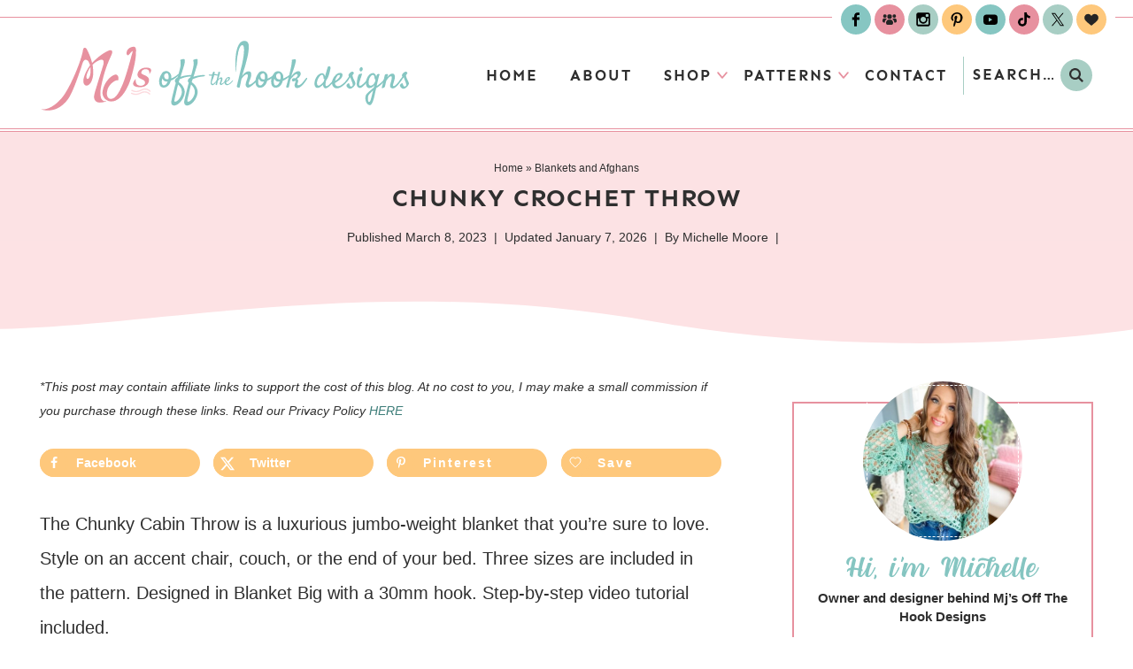

--- FILE ---
content_type: text/html; charset=UTF-8
request_url: https://www.mjsoffthehookdesigns.com/chunky-crochet-throw/
body_size: 83794
content:
<!DOCTYPE html>
<html lang="en-CA">
<head >
<meta charset="UTF-8" />
<meta name="viewport" content="width=device-width, initial-scale=1" />
<script data-no-optimize="1" data-cfasync="false">!function(){"use strict";const t={adt_ei:{identityApiKey:"plainText",source:"url",type:"plaintext",priority:1},adt_eih:{identityApiKey:"sha256",source:"urlh",type:"hashed",priority:2},sh_kit:{identityApiKey:"sha256",source:"urlhck",type:"hashed",priority:3}},e=Object.keys(t);function i(t){return function(t){const e=t.match(/((?=([a-z0-9._!#$%+^&*()[\]<>-]+))\2@[a-z0-9._-]+\.[a-z0-9._-]+)/gi);return e?e[0]:""}(function(t){return t.replace(/\s/g,"")}(t.toLowerCase()))}!async function(){const n=new URL(window.location.href),o=n.searchParams;let a=null;const r=Object.entries(t).sort(([,t],[,e])=>t.priority-e.priority).map(([t])=>t);for(const e of r){const n=o.get(e),r=t[e];if(!n||!r)continue;const c=decodeURIComponent(n),d="plaintext"===r.type&&i(c),s="hashed"===r.type&&c;if(d||s){a={value:c,config:r};break}}if(a){const{value:t,config:e}=a;window.adthrive=window.adthrive||{},window.adthrive.cmd=window.adthrive.cmd||[],window.adthrive.cmd.push(function(){window.adthrive.identityApi({source:e.source,[e.identityApiKey]:t},({success:i,data:n})=>{i?window.adthrive.log("info","Plugin","detectEmails",`Identity API called with ${e.type} email: ${t}`,n):window.adthrive.log("warning","Plugin","detectEmails",`Failed to call Identity API with ${e.type} email: ${t}`,n)})})}!function(t,e){const i=new URL(e);t.forEach(t=>i.searchParams.delete(t)),history.replaceState(null,"",i.toString())}(e,n)}()}();
</script><meta name='robots' content='index, follow, max-image-preview:large, max-snippet:-1, max-video-preview:-1' />
<style data-no-optimize="1" data-cfasync="false">
	.adthrive-ad {
		margin-top: 10px;
		margin-bottom: 10px;
		text-align: center;
		overflow-x: visible;
		clear: both;
		line-height: 0;
	}
	/* fix sticky sidebar ads for fixed header */
.adthrive-sidebar.adthrive-stuck {
margin-top: 77px;
}
.adthrive-sticky-sidebar > div {
top: 77px!important;
}

.adthrive-player-position.adthrive-collapse-mobile.adthrive-collapse-bottom-right, .raptive-player-container.adthrive-collapse-mobile.adthrive-collapse-bottom-right, .adthrive-player-position.adthrive-collapse-float.adthrive-collapse-bottom-right, .raptive-player-container.adthrive-collapse-float.adthrive-collapse-bottom-right {
    right: 70px !important; 
}

body.adthrive-device-desktop .adthrive-sticky-outstream,
body.adthrive-device-tablet .adthrive-sticky-outstream {
    margin-right: 70px;
}

.adthrive-player-position.adthrive-collapse-mobile.adthrive-collapse-top-center,
.adthrive-collapse-mobile-background, .raptive-player-container.adthrive-collapse-mobile {
z-index: 9999999 !important;
}
</style>
<script data-no-optimize="1" data-cfasync="false">
	window.adthriveCLS = {
		enabledLocations: ['Content', 'Recipe'],
		injectedSlots: [],
		injectedFromPlugin: true,
		branch: 'b92fea4',bucket: 'prod',			};
	window.adthriveCLS.siteAds = {"betaTester":false,"targeting":[{"value":"6917571e5c60a252f3e2239c","key":"siteId"},{"value":"6917571e78e5fc52f32a6d1c","key":"organizationId"},{"value":"MJs Off The Hook Designs","key":"siteName"},{"value":"AdThrive Edge","key":"service"},{"value":"on","key":"bidding"},{"value":["Crafts"],"key":"verticals"}],"siteUrl":"https://www.mjsoffthehookdesigns.com/","siteId":"6917571e5c60a252f3e2239c","siteName":"MJs Off The Hook Designs","breakpoints":{"tablet":768,"desktop":1024},"cloudflare":null,"adUnits":[{"sequence":9,"thirdPartyAdUnitName":"","targeting":[{"value":["Sidebar"],"key":"location"},{"value":true,"key":"sticky"}],"devices":["desktop"],"name":"Sidebar_9","sticky":true,"location":"Sidebar","dynamic":{"pageSelector":"","spacing":0,"max":1,"lazyMax":null,"enable":true,"lazy":false,"elementSelector":".sidebar-primary","skip":0,"classNames":[],"position":"beforeend","every":1,"enabled":true},"stickyOverlapSelector":".footer-reels","adSizes":[[300,250],[160,600],[336,280],[320,50],[300,600],[250,250],[1,1],[320,100],[300,1050],[300,50],[300,420]],"priority":291,"autosize":true},{"sequence":null,"thirdPartyAdUnitName":"","targeting":[{"value":["Content"],"key":"location"}],"devices":["desktop"],"name":"Content","sticky":false,"location":"Content","dynamic":{"pageSelector":"body.single","spacing":0,"max":6,"lazyMax":93,"enable":true,"lazy":true,"elementSelector":".entry-content > *:not(h2):not(h3):not(.dpsp-post-pinterest-image-hidden):not(span):not(:empty):not(:last-child):not(#grow-me-inline-subscribe-cta-root-0):not(.adthrive)","skip":4,"classNames":[],"position":"afterend","every":1,"enabled":true},"stickyOverlapSelector":"","adSizes":[[300,250],[728,90],[336,280],[320,50],[468,60],[970,90],[250,250],[1,1],[320,100],[970,250],[1,2],[300,50],[300,300],[552,334],[728,250]],"priority":199,"autosize":true},{"sequence":null,"thirdPartyAdUnitName":"","targeting":[{"value":["Content"],"key":"location"}],"devices":["tablet","phone"],"name":"Content","sticky":false,"location":"Content","dynamic":{"pageSelector":"body.single","spacing":0,"max":6,"lazyMax":93,"enable":true,"lazy":true,"elementSelector":".entry-content > *:not(h2):not(h3):not(.dpsp-post-pinterest-image-hidden):not(span):not(:empty):not(:last-child):not(#grow-me-inline-subscribe-cta-root-0):not(.adthrive)","skip":4,"classNames":[],"position":"afterend","every":1,"enabled":true},"stickyOverlapSelector":"","adSizes":[[300,250],[728,90],[336,280],[320,50],[468,60],[970,90],[250,250],[1,1],[320,100],[970,250],[1,2],[300,50],[300,300],[552,334],[728,250]],"priority":199,"autosize":true},{"sequence":null,"thirdPartyAdUnitName":"","targeting":[{"value":["Footer"],"key":"location"},{"value":true,"key":"sticky"}],"devices":["desktop","phone","tablet"],"name":"Footer","sticky":true,"location":"Footer","dynamic":{"pageSelector":"","spacing":0,"max":1,"lazyMax":null,"enable":true,"lazy":false,"elementSelector":"body","skip":0,"classNames":[],"position":"beforeend","every":1,"enabled":true},"stickyOverlapSelector":"","adSizes":[[728,90],[320,50],[468,60],[970,90],[1,1],[320,100],[300,50]],"priority":-1,"autosize":true}],"adDensityLayout":{"mobile":{"adDensity":0.19,"onePerViewport":false},"pageOverrides":[{"mobile":{"adDensity":0.27,"onePerViewport":false},"note":"/the-winterberry-mug-cozy-free-crochet-pattern/","pageSelector":"body.postid-47311","desktop":{"adDensity":0.19,"onePerViewport":false}},{"mobile":{"adDensity":0.24,"onePerViewport":false},"note":"/valentines-gnome-crochet-pattern/","pageSelector":"body.postid-47374","desktop":{"adDensity":0.19,"onePerViewport":false}},{"mobile":{"adDensity":0.2,"onePerViewport":false},"note":"/the-winterberry-beanie-free-crochet-pattern/","pageSelector":"body.postid-47455","desktop":{"adDensity":0.17,"onePerViewport":false}}],"desktop":{"adDensity":0.19,"onePerViewport":false}},"adDensityEnabled":true,"siteExperiments":[],"adTypes":{"sponsorTileDesktop":true,"interscrollerDesktop":true,"nativeBelowPostDesktop":true,"miniscroller":true,"largeFormatsMobile":true,"nativeMobileContent":true,"inRecipeRecommendationMobile":true,"nativeMobileRecipe":true,"sponsorTileMobile":true,"expandableCatalogAdsMobile":true,"frameAdsMobile":true,"outstreamMobile":true,"nativeHeaderMobile":true,"frameAdsDesktop":true,"inRecipeRecommendationDesktop":true,"expandableFooterDesktop":true,"nativeDesktopContent":true,"outstreamDesktop":true,"animatedFooter":true,"expandableFooter":true,"nativeDesktopSidebar":true,"videoFootersMobile":false,"videoFootersDesktop":false,"interscroller":true,"nativeDesktopRecipe":true,"nativeHeaderDesktop":true,"nativeBelowPostMobile":true,"expandableCatalogAdsDesktop":true,"largeFormatsDesktop":true},"adOptions":{"theTradeDesk":true,"usCmpClickWrap":{"enabled":false,"regions":[]},"undertone":true,"sidebarConfig":{"dynamicStickySidebar":{"minHeight":2100,"enabled":true,"blockedSelectors":[]}},"footerCloseButton":true,"teads":true,"seedtag":true,"pmp":true,"thirtyThreeAcross":true,"sharethrough":true,"optimizeVideoPlayersForEarnings":true,"removeVideoTitleWrapper":true,"pubMatic":true,"contentTermsFooterEnabled":true,"chicory":false,"infiniteScroll":false,"longerVideoAdPod":true,"yahoossp":true,"spa":false,"stickyContainerConfig":{"recipeDesktop":{"minHeight":null,"enabled":false},"blockedSelectors":[],"stickyHeaderSelectors":[".cky-banner-top"],"content":{"minHeight":250,"enabled":true},"recipeMobile":{"minHeight":null,"enabled":false}},"gatedPrint":{"printClasses":[],"siteEmailServiceProviderId":null,"defaultOptIn":false,"closeButtonEnabled":false,"enabled":false,"newsletterPromptEnabled":false},"yieldmo":true,"footerSelector":"","consentMode":{"enabled":false,"customVendorList":""},"amazonUAM":false,"gamMCMEnabled":true,"gamMCMChildNetworkCode":"22649005442","rubicon":true,"conversant":false,"openx":true,"customCreativeEnabled":true,"secColor":"#000000","unruly":true,"mediaGrid":true,"bRealTime":true,"adInViewTime":null,"regulatory":{"privacyPolicyUrl":"","termsOfServiceUrl":""},"gumgum":true,"comscoreFooter":true,"desktopInterstitial":false,"contentAdXExpansionDesktop":true,"amx":true,"footerCloseButtonDesktop":false,"ozone":false,"isAutoOptimized":true,"comscoreTAL":true,"targetaff":false,"bgColor":"#FFFFFF","advancePlaylistOptions":{"playlistPlayer":{"enabled":true},"relatedPlayer":{"enabled":true,"applyToFirst":true}},"kargo":true,"liveRampATS":true,"footerCloseButtonMobile":false,"interstitialBlockedPageSelectors":"","prioritizeShorterVideoAds":true,"allowSmallerAdSizes":true,"blis":true,"wakeLock":{"desktopEnabled":true,"mobileValue":15,"mobileEnabled":true,"desktopValue":30},"mobileInterstitial":false,"tripleLift":true,"sensitiveCategories":["alc","ast","cbd","cosm","dat","gamc","pol","rel","sst","ssr","srh","ske","tob","wtl"],"liveRamp":true,"adthriveEmailIdentity":true,"criteo":true,"nativo":false,"infiniteScrollOptions":{"selector":"","heightThreshold":0},"siteAttributes":{"mobileHeaderSelectors":[],"desktopHeaderSelectors":[]},"dynamicContentSlotLazyLoading":true,"clsOptimizedAds":true,"ogury":true,"verticals":["Crafts"],"inImage":false,"stackadapt":true,"usCMP":{"regions":[],"defaultOptIn":false,"enabled":false,"strictMode":false},"contentAdXExpansionMobile":true,"advancePlaylist":true,"medianet":false,"delayLoading":false,"inImageZone":null,"appNexus":true,"rise":true,"liveRampId":"","infiniteScrollRefresh":true,"indexExchange":true},"siteAdsProfiles":[],"thirdPartySiteConfig":{"partners":{"discounts":[]}},"featureRollouts":{"ios-manage-content-slots":{"featureRolloutId":29,"data":null,"enabled":true}},"videoPlayers":{"contextual":{"autoplayCollapsibleEnabled":false,"overrideEmbedLocation":false,"defaultPlayerType":"static"},"videoEmbed":"wordpress","footerSelector":"","contentSpecificPlaylists":[],"players":[{"playlistId":"DXwlKWNM","thirdPartyVideoAdUnitName":"","pageSelector":"body.single","devices":["desktop"],"description":"","skip":2,"title":"MY LATEST VIDEOS","type":"stickyPlaylist","enabled":true,"formattedType":"Sticky Playlist","elementSelector":".entry-content > *:not(h2):not(h3):not(.dpsp-post-pinterest-image-hidden):not(span):not(:empty)","id":4092398,"position":"afterend","saveVideoCloseState":false,"shuffle":true,"adPlayerTitle":"MY LATEST VIDEOS","mobileHeaderSelector":null,"playerId":"rUibhloa"},{"playlistId":"DXwlKWNM","thirdPartyVideoAdUnitName":"","pageSelector":"body.single","devices":["mobile"],"mobileLocation":"top-center","description":"","skip":2,"title":"MY LATEST VIDEOS","type":"stickyPlaylist","enabled":true,"formattedType":"Sticky Playlist","elementSelector":".entry-content > *:not(h2):not(h3):not(.dpsp-post-pinterest-image-hidden):not(span):not(:empty)","id":4092399,"position":"afterend","saveVideoCloseState":false,"shuffle":true,"adPlayerTitle":"MY LATEST VIDEOS","mobileHeaderSelector":null,"playerId":"rUibhloa"},{"playlistId":"DXwlKWNM","pageSelector":"","devices":["mobile","desktop"],"description":"","skip":0,"title":"Stationary related player - desktop and mobile","type":"stationaryRelated","enabled":true,"formattedType":"Stationary Related","elementSelector":"","id":4092397,"position":"","saveVideoCloseState":false,"shuffle":false,"adPlayerTitle":"Stationary related player - desktop and mobile","playerId":"rUibhloa"}],"partners":{"theTradeDesk":true,"unruly":true,"mediaGrid":true,"undertone":true,"gumgum":true,"seedtag":true,"amx":true,"ozone":false,"pmp":true,"kargo":true,"stickyOutstream":{"desktop":{"enabled":true},"blockedPageSelectors":"","mobileLocation":"bottom-left","allowOnHomepage":true,"mobile":{"enabled":true},"saveVideoCloseState":false,"mobileHeaderSelector":"","allowForPageWithStickyPlayer":{"enabled":true}},"sharethrough":true,"blis":true,"tripleLift":true,"pubMatic":true,"criteo":true,"yahoossp":true,"nativo":false,"stackadapt":true,"yieldmo":true,"amazonUAM":false,"medianet":false,"rubicon":true,"appNexus":true,"rise":true,"openx":true,"indexExchange":true}}};</script>

<script data-no-optimize="1" data-cfasync="false">
(function(w, d) {
	w.adthrive = w.adthrive || {};
	w.adthrive.cmd = w.adthrive.cmd || [];
	w.adthrive.plugin = 'adthrive-ads-3.10.0';
	w.adthrive.host = 'ads.adthrive.com';
	w.adthrive.integration = 'plugin';

	var commitParam = (w.adthriveCLS && w.adthriveCLS.bucket !== 'prod' && w.adthriveCLS.branch) ? '&commit=' + w.adthriveCLS.branch : '';

	var s = d.createElement('script');
	s.async = true;
	s.referrerpolicy='no-referrer-when-downgrade';
	s.src = 'https://' + w.adthrive.host + '/sites/6917571e5c60a252f3e2239c/ads.min.js?referrer=' + w.encodeURIComponent(w.location.href) + commitParam + '&cb=' + (Math.floor(Math.random() * 100) + 1) + '';
	var n = d.getElementsByTagName('script')[0];
	n.parentNode.insertBefore(s, n);
})(window, document);
</script>
<link rel="dns-prefetch" href="https://ads.adthrive.com/"><link rel="preconnect" href="https://ads.adthrive.com/"><link rel="preconnect" href="https://ads.adthrive.com/" crossorigin>
	<!-- This site is optimized with the Yoast SEO Premium plugin v26.8 (Yoast SEO v26.8) - https://yoast.com/product/yoast-seo-premium-wordpress/ -->
	<title>Chunky Crochet Throw - MJ&#039;s off the Hook Designs</title><link rel="preload" href="https://www.mjsoffthehookdesigns.com/wp-content/themes/pmd-mjs/images/header-mobile.svg" as="image"><link rel="preload" href="https://www.mjsoffthehookdesigns.com/wp-content/uploads/2023/03/1-10-150x150.jpg" as="image" fetchpriority="high"><link rel="preload" href="https://www.mjsoffthehookdesigns.com/wp-content/themes/pmd-mjs/webfont/sen-v7-latin-700.woff2" as="font" type="font/woff2" crossorigin><style id="perfmatters-used-css">@keyframes spin{from{transform:rotate(0deg);}to{transform:rotate(360deg);}}@keyframes blink{from{opacity:0;}50%{opacity:1;}to{opacity:0;}}#ez-toc-container{background:#f9f9f9;border:1px solid #aaa;border-radius:4px;-webkit-box-shadow:0 1px 1px rgba(0,0,0,.05);box-shadow:0 1px 1px rgba(0,0,0,.05);display:table;margin-bottom:1em;padding:10px 20px 10px 10px;position:relative;width:auto;}#ez-toc-container ul ul,.ez-toc div.ez-toc-widget-container ul ul{margin-left:1.5em;}#ez-toc-container li,#ez-toc-container ul{margin:0;padding:0;}#ez-toc-container li,#ez-toc-container ul,#ez-toc-container ul li,div.ez-toc-widget-container,div.ez-toc-widget-container li{background:none;list-style:none none;line-height:1.6;margin:0;overflow:hidden;z-index:1;}#ez-toc-container .ez-toc-title{text-align:left;line-height:1.45;margin:0;padding:0;}.ez-toc-title-container{display:table;width:100%;}.ez-toc-title,.ez-toc-title-toggle{display:inline;text-align:left;vertical-align:middle;}#ez-toc-container div.ez-toc-title-container+ul.ez-toc-list{margin-top:1em;}#ez-toc-container a{color:#444;box-shadow:none;text-decoration:none;text-shadow:none;display:inline-flex;align-items:stretch;flex-wrap:nowrap;}#ez-toc-container a:visited{color:#9f9f9f;}#ez-toc-container a:hover{text-decoration:underline;}#ez-toc-container input{position:absolute;left:-999em;}#ez-toc-container input[type=checkbox]:checked+nav,#ez-toc-widget-container input[type=checkbox]:checked+nav{opacity:0;max-height:0;border:none;display:none;}#ez-toc-container label{position:relative;cursor:pointer;display:initial;}div#ez-toc-container .ez-toc-title{display:initial;}</style>
	<meta name="description" content="Everything you need to crochet the Chunky Crochet Throw. Free Crochet Pattern and Step-by-step video tutorial included." />
	<link rel="canonical" href="https://www.mjsoffthehookdesigns.com/chunky-crochet-throw/" />
	<meta name="author" content="Michelle Moore" />
	<meta name="twitter:label1" content="Written by" />
	<meta name="twitter:data1" content="Michelle Moore" />
	<meta name="twitter:label2" content="Est. reading time" />
	<meta name="twitter:data2" content="15 minutes" />
	<script type="application/ld+json" class="yoast-schema-graph">{"@context":"https://schema.org","@graph":[{"@type":"Article","@id":"https://www.mjsoffthehookdesigns.com/chunky-crochet-throw/#article","isPartOf":{"@id":"https://www.mjsoffthehookdesigns.com/chunky-crochet-throw/"},"author":{"name":"Michelle Moore","@id":"https://www.mjsoffthehookdesigns.com/#/schema/person/8369db321e35f8d14185c8eb87a35ddb"},"headline":"Chunky Crochet Throw","datePublished":"2023-03-08T21:49:15+00:00","dateModified":"2026-01-07T21:52:25+00:00","mainEntityOfPage":{"@id":"https://www.mjsoffthehookdesigns.com/chunky-crochet-throw/"},"wordCount":2293,"image":{"@id":"https://www.mjsoffthehookdesigns.com/chunky-crochet-throw/#primaryimage"},"thumbnailUrl":"https://www.mjsoffthehookdesigns.com/wp-content/uploads/2023/03/feature-img.jpg","keywords":["Chunky Cabin Throw","crochet blanket","free crochet blanket pattern","free crochet pattern","Mjs Off The hook Designs","Throw Blanket"],"articleSection":["Blankets and Afghans","Chunky Blankets","Easy","Jumbo (7)","Quick Make","Ribbed","Winter"],"inLanguage":"en-CA","video":[{"@id":"https://www.mjsoffthehookdesigns.com/chunky-crochet-throw/#video"}]},{"@type":["WebPage","FAQPage"],"@id":"https://www.mjsoffthehookdesigns.com/chunky-crochet-throw/","url":"https://www.mjsoffthehookdesigns.com/chunky-crochet-throw/","name":"Chunky Crochet Throw - MJ&#039;s off the Hook Designs","isPartOf":{"@id":"https://www.mjsoffthehookdesigns.com/#website"},"primaryImageOfPage":{"@id":"https://www.mjsoffthehookdesigns.com/chunky-crochet-throw/#primaryimage"},"image":{"@id":"https://www.mjsoffthehookdesigns.com/chunky-crochet-throw/#primaryimage"},"thumbnailUrl":"https://www.mjsoffthehookdesigns.com/wp-content/uploads/2023/03/feature-img.jpg","datePublished":"2023-03-08T21:49:15+00:00","dateModified":"2026-01-07T21:52:25+00:00","author":{"@id":"https://www.mjsoffthehookdesigns.com/#/schema/person/8369db321e35f8d14185c8eb87a35ddb"},"description":"Everything you need to crochet the Chunky Crochet Throw. Free Crochet Pattern and Step-by-step video tutorial included.","breadcrumb":{"@id":"https://www.mjsoffthehookdesigns.com/chunky-crochet-throw/#breadcrumb"},"mainEntity":[{"@id":"https://www.mjsoffthehookdesigns.com/chunky-crochet-throw/#faq-question-1761242359916"},{"@id":"https://www.mjsoffthehookdesigns.com/chunky-crochet-throw/#faq-question-1761242384113"},{"@id":"https://www.mjsoffthehookdesigns.com/chunky-crochet-throw/#faq-question-1761243792923"},{"@id":"https://www.mjsoffthehookdesigns.com/chunky-crochet-throw/#faq-question-1761245268322"},{"@id":"https://www.mjsoffthehookdesigns.com/chunky-crochet-throw/#faq-question-1761757057689"}],"inLanguage":"en-CA","potentialAction":[{"@type":"ReadAction","target":["https://www.mjsoffthehookdesigns.com/chunky-crochet-throw/"]}]},{"@type":"ImageObject","inLanguage":"en-CA","@id":"https://www.mjsoffthehookdesigns.com/chunky-crochet-throw/#primaryimage","url":"https://www.mjsoffthehookdesigns.com/wp-content/uploads/2023/03/feature-img.jpg","contentUrl":"https://www.mjsoffthehookdesigns.com/wp-content/uploads/2023/03/feature-img.jpg","width":1200,"height":1200,"caption":"A person is holding a chunky white knit throw on a rug."},{"@type":"BreadcrumbList","@id":"https://www.mjsoffthehookdesigns.com/chunky-crochet-throw/#breadcrumb","itemListElement":[{"@type":"ListItem","position":1,"name":"Home","item":"https://www.mjsoffthehookdesigns.com/"},{"@type":"ListItem","position":2,"name":"Patterns","item":"https://www.mjsoffthehookdesigns.com/patterns/"},{"@type":"ListItem","position":3,"name":"Chunky Crochet Throw"}]},{"@type":"WebSite","@id":"https://www.mjsoffthehookdesigns.com/#website","url":"https://www.mjsoffthehookdesigns.com/","name":"MJ&#039;s off the Hook Designs","description":"Crochet Patterns","potentialAction":[{"@type":"SearchAction","target":{"@type":"EntryPoint","urlTemplate":"https://www.mjsoffthehookdesigns.com/?s={search_term_string}"},"query-input":{"@type":"PropertyValueSpecification","valueRequired":true,"valueName":"search_term_string"}}],"inLanguage":"en-CA"},{"@type":"Person","@id":"https://www.mjsoffthehookdesigns.com/#/schema/person/8369db321e35f8d14185c8eb87a35ddb","name":"Michelle Moore","image":{"@type":"ImageObject","inLanguage":"en-CA","@id":"https://www.mjsoffthehookdesigns.com/#/schema/person/image/","url":"https://secure.gravatar.com/avatar/8e5efb51763af68bd0ecac15f854c175297c762a39bb4a66b55d66bde05d9a67?s=96&d=mm&r=g","contentUrl":"https://secure.gravatar.com/avatar/8e5efb51763af68bd0ecac15f854c175297c762a39bb4a66b55d66bde05d9a67?s=96&d=mm&r=g","caption":"Michelle Moore"},"sameAs":["https://www.mjsoffthehookdesigns.com/about-mjs-off-the-hook/"],"url":"https://www.mjsoffthehookdesigns.com/author/mjsoffthehook/"},{"@type":"Question","@id":"https://www.mjsoffthehookdesigns.com/chunky-crochet-throw/#faq-question-1761242359916","position":1,"url":"https://www.mjsoffthehookdesigns.com/chunky-crochet-throw/#faq-question-1761242359916","name":"What is the difficulty level?","answerCount":1,"acceptedAnswer":{"@type":"Answer","text":"This pattern requires a beginner skill level.<br/>This pattern is professionally written in technical writing and tech edited for accuracy. ","inLanguage":"en-CA"},"inLanguage":"en-CA"},{"@type":"Question","@id":"https://www.mjsoffthehookdesigns.com/chunky-crochet-throw/#faq-question-1761242384113","position":2,"url":"https://www.mjsoffthehookdesigns.com/chunky-crochet-throw/#faq-question-1761242384113","name":"Terms &amp; Conditions","answerCount":1,"acceptedAnswer":{"@type":"Answer","text":"<strong>1. Affiliate Links &amp; Ad Support</strong><br/>This post may contain affiliate links. At no extra cost to you, purchases made through these links may earn MJ’s Off The Hook Designs a small commission. The content on this site is supported by advertisements. By using this site, you agree not to circumvent, block, or tamper with these ads.<br/><br/><br/><strong>2. Copyright &amp; Intellectual Property</strong><br/>All content on this blog, including free crochet patterns, instructions, charts, photos, videos, and written materials, is the property of MJ’s Off The Hook Designs Inc. and is protected under copyright and other intellectual property laws.<br/><br/><strong>3. Personal Viewing &amp; Use Only</strong><br/>Free patterns published on this site are provided <strong>for viewing only on this blog</strong>. You may not:<br/>• Copy, download, print, take screenshots, or redistribute the pattern in any form (digital or physical) outside this blog.<br/>• Post the pattern or instructions elsewhere online or share it publicly without written consent.<br/><br/><br/>Even for “personal use,” the pattern must only be used <strong>while viewing this blog post</strong> with the ads intact. Tampering with, hiding, or removing ads while accessing the pattern is strictly prohibited.<br/><br/><br/><strong>4. Screenshots &amp; Unauthorized Sharing</strong><br/>Screenshots or any other method of copying the pattern for offline use or redistribution is prohibited. Sharing patterns in forums, social media groups, or private messages without permission is also prohibited.<br/><br/><br/><strong>5. Legal Enforcement</strong><br/>Violation of these terms may constitute copyright infringement and could result in civil or criminal penalties under intellectual property laws. By using this pattern, you agree to comply fully with these terms.<br/><br/><br/><strong>6. Questions &amp; Permissions</strong><br/>For questions about these terms or for permission to use or share patterns outside of these rules, please contact MJ’s Off The Hook Designs Inc. in writing.<br/><br/><br/><strong>Thank you for respecting our work and supporting MJ’s Off The Hook Designs.</strong>","inLanguage":"en-CA"},"inLanguage":"en-CA"},{"@type":"Question","@id":"https://www.mjsoffthehookdesigns.com/chunky-crochet-throw/#faq-question-1761243792923","position":3,"url":"https://www.mjsoffthehookdesigns.com/chunky-crochet-throw/#faq-question-1761243792923","name":"Can I sell my Finished Product?","answerCount":1,"acceptedAnswer":{"@type":"Answer","text":"Yes! You may sell finished items made from MJ’s patterns, but please credit:<br/><em>“Pattern by MJ’s Off The Hook Designs Inc.”</em>","inLanguage":"en-CA"},"inLanguage":"en-CA"},{"@type":"Question","@id":"https://www.mjsoffthehookdesigns.com/chunky-crochet-throw/#faq-question-1761245268322","position":4,"url":"https://www.mjsoffthehookdesigns.com/chunky-crochet-throw/#faq-question-1761245268322","name":"Where can I get help with a pattern?","answerCount":1,"acceptedAnswer":{"@type":"Answer","text":"Pattern Support is only available in our <a href=\"https://www.facebook.com/groups/363218121026907\">Facebook Community group</a> and <a href=\"https://www.youtube.com/@mjsoffthehook\">Video Tutorials. </a><br/>No additional support is provided for modified patterns, alternate yarns, or changes to gauge.","inLanguage":"en-CA"},"inLanguage":"en-CA"},{"@type":"Question","@id":"https://www.mjsoffthehookdesigns.com/chunky-crochet-throw/#faq-question-1761757057689","position":5,"url":"https://www.mjsoffthehookdesigns.com/chunky-crochet-throw/#faq-question-1761757057689","name":"Having trouble unlocking the pattern?","answerCount":1,"acceptedAnswer":{"@type":"Answer","text":"If you’re seeing the message <strong>“Email subscription failed, please try again”</strong>, don’t worry — it’s usually an easy fix! Here are a few quick things to try:<br/>First, double-check your login details. Make sure you’re signing in with the same email you originally used to create your Grow account. If you’re not sure, click <strong>“Forgot Password”</strong> to reset your login. Once you’ve updated it, return to my site and try again.<br/>Next, clear your browser’s cache and cookies. Sometimes the login just gets stuck. You can also try opening the page in a private or incognito window, or switching to another browser like Chrome, Safari, or Firefox to see if that does the trick.<br/>It also helps to make sure you’re logged into Grow directly. Visit <a href=\"https://grow.me/\">https://grow.me</a> and sign in there first. Once you’re logged in, come back to my site and refresh the page — your pattern should unlock automatically.<br/>If you’re still having trouble, check your browser’s privacy settings. Grow needs cookies to verify your account, so make sure cookies and cross-site tracking are allowed. On iPhone, go to <strong>Settings → Safari → Privacy &amp; Security</strong>, then turn off “Prevent Cross-Site Tracking” and “Block All Cookies.” On Android or Chrome, go to <strong>Settings → Site Settings → Cookies</strong> and select “Allow all cookies.”<br/>Lastly, ad blockers or browser extensions can sometimes block the login pop-up. Try turning them off temporarily while you sign in. If nothing seems to work, log out of Grow completely by going to <a href=\"https://grow.me/\">https://grow.me</a>, selecting your profile icon, and choosing <strong>Log Out</strong>. Then come back to my site and try logging in again.<br/>If you’re still stuck after trying all of this, please reach out through my Contact Page and let me know what device and browser you’re using (and include a screenshot if you can). ","inLanguage":"en-CA"},"inLanguage":"en-CA"},{"@type":"VideoObject","@id":"https://www.mjsoffthehookdesigns.com/chunky-crochet-throw/#video","name":"Chunky Crochet Throw - MJ&#039;s off the Hook Designs","isPartOf":{"@id":"https://www.mjsoffthehookdesigns.com/chunky-crochet-throw/#article"},"thumbnailUrl":"https://www.mjsoffthehookdesigns.com/wp-content/uploads/2023/03/nmsmue3rxic-1.jpg","description":"Everything you need to crochet the Chunky Crochet Throw. Free Crochet Pattern and Step-by-step video tutorial included.","uploadDate":"2023-03-08T16:49:15+00:00","width":480,"height":270,"embedUrl":"https://www.youtube.com/embed/nmsmue3RxIc","duration":"PT8M42S","isFamilyFriendly":true,"inLanguage":"en-CA"}]}</script>
	<meta property="og:video" content="https://www.youtube.com/embed/nmsmue3RxIc" />
	<meta property="og:video:type" content="text/html" />
	<meta property="og:video:duration" content="522" />
	<meta property="og:video:width" content="480" />
	<meta property="og:video:height" content="270" />
	<meta property="ya:ovs:adult" content="false" />
	<meta property="ya:ovs:upload_date" content="2023-03-08T21:49:15+00:00" />
	<meta property="ya:ovs:allow_embed" content="true" />
	<!-- / Yoast SEO Premium plugin. -->


<!-- Hubbub v.2.28.0 https://morehubbub.com/ -->
<meta property="og:locale" content="en_CA" />
<meta property="og:type" content="article" />
<meta property="og:title" content="Everything you need to crochet the Chunky Crochet Throw. " />
<meta property="og:description" content="Everything you need to crochet the Chunky Crochet Throw. Free Crochet Pattern and Step-by-step video tutorial included. " />
<meta property="og:url" content="https://www.mjsoffthehookdesigns.com/chunky-crochet-throw/" />
<meta property="og:site_name" content="MJ&#039;s off the Hook Designs" />
<meta property="og:updated_time" content="2026-01-07T16:52:25+00:00" />
<meta property="article:published_time" content="2023-03-08T16:49:15+00:00" />
<meta property="article:modified_time" content="2026-01-07T16:52:25+00:00" />
<meta name="twitter:card" content="summary_large_image" />
<meta name="twitter:title" content="Everything you need to crochet the Chunky Crochet Throw. " />
<meta name="twitter:description" content="Everything you need to crochet the Chunky Crochet Throw. Free Crochet Pattern and Step-by-step video tutorial included. " />
<meta class="flipboard-article" content="Everything you need to crochet the Chunky Crochet Throw. Free Crochet Pattern and Step-by-step video tutorial included. " />
<meta property="og:image" content="https://www.mjsoffthehookdesigns.com/wp-content/uploads/2023/03/chunky-blanket-web.jpg" />
<meta name="twitter:image" content="https://www.mjsoffthehookdesigns.com/wp-content/uploads/2023/03/chunky-blanket-web.jpg" />
<meta property="og:image:width" content="1200" />
<meta property="og:image:height" content="630" />
<!-- Hubbub v.2.28.0 https://morehubbub.com/ -->
<link rel="alternate" type="application/rss+xml" title="MJ&#039;s off the Hook Designs &raquo; Feed" href="https://www.mjsoffthehookdesigns.com/feed/" />
<link rel="alternate" type="application/rss+xml" title="MJ&#039;s off the Hook Designs &raquo; Comments Feed" href="https://www.mjsoffthehookdesigns.com/comments/feed/" />
<link rel="alternate" type="application/rss+xml" title="MJ&#039;s off the Hook Designs &raquo; Chunky Crochet Throw Comments Feed" href="https://www.mjsoffthehookdesigns.com/chunky-crochet-throw/feed/" />
<link rel="alternate" title="oEmbed (JSON)" type="application/json+oembed" href="https://www.mjsoffthehookdesigns.com/wp-json/oembed/1.0/embed?url=https%3A%2F%2Fwww.mjsoffthehookdesigns.com%2Fchunky-crochet-throw%2F" />
<link rel="alternate" title="oEmbed (XML)" type="text/xml+oembed" href="https://www.mjsoffthehookdesigns.com/wp-json/oembed/1.0/embed?url=https%3A%2F%2Fwww.mjsoffthehookdesigns.com%2Fchunky-crochet-throw%2F&#038;format=xml" />
		<!-- This site uses the Google Analytics by MonsterInsights plugin v9.11.1 - Using Analytics tracking - https://www.monsterinsights.com/ -->
							<script src="//www.googletagmanager.com/gtag/js?id=G-6WZ2Q12BZV"  data-cfasync="false" data-wpfc-render="false" type="text/javascript" async></script>
			<script data-cfasync="false" data-wpfc-render="false" type="text/javascript">
				var mi_version = '9.11.1';
				var mi_track_user = true;
				var mi_no_track_reason = '';
								var MonsterInsightsDefaultLocations = {"page_location":"https:\/\/www.mjsoffthehookdesigns.com\/chunky-crochet-throw\/"};
								if ( typeof MonsterInsightsPrivacyGuardFilter === 'function' ) {
					var MonsterInsightsLocations = (typeof MonsterInsightsExcludeQuery === 'object') ? MonsterInsightsPrivacyGuardFilter( MonsterInsightsExcludeQuery ) : MonsterInsightsPrivacyGuardFilter( MonsterInsightsDefaultLocations );
				} else {
					var MonsterInsightsLocations = (typeof MonsterInsightsExcludeQuery === 'object') ? MonsterInsightsExcludeQuery : MonsterInsightsDefaultLocations;
				}

								var disableStrs = [
										'ga-disable-G-6WZ2Q12BZV',
									];

				/* Function to detect opted out users */
				function __gtagTrackerIsOptedOut() {
					for (var index = 0; index < disableStrs.length; index++) {
						if (document.cookie.indexOf(disableStrs[index] + '=true') > -1) {
							return true;
						}
					}

					return false;
				}

				/* Disable tracking if the opt-out cookie exists. */
				if (__gtagTrackerIsOptedOut()) {
					for (var index = 0; index < disableStrs.length; index++) {
						window[disableStrs[index]] = true;
					}
				}

				/* Opt-out function */
				function __gtagTrackerOptout() {
					for (var index = 0; index < disableStrs.length; index++) {
						document.cookie = disableStrs[index] + '=true; expires=Thu, 31 Dec 2099 23:59:59 UTC; path=/';
						window[disableStrs[index]] = true;
					}
				}

				if ('undefined' === typeof gaOptout) {
					function gaOptout() {
						__gtagTrackerOptout();
					}
				}
								window.dataLayer = window.dataLayer || [];

				window.MonsterInsightsDualTracker = {
					helpers: {},
					trackers: {},
				};
				if (mi_track_user) {
					function __gtagDataLayer() {
						dataLayer.push(arguments);
					}

					function __gtagTracker(type, name, parameters) {
						if (!parameters) {
							parameters = {};
						}

						if (parameters.send_to) {
							__gtagDataLayer.apply(null, arguments);
							return;
						}

						if (type === 'event') {
														parameters.send_to = monsterinsights_frontend.v4_id;
							var hookName = name;
							if (typeof parameters['event_category'] !== 'undefined') {
								hookName = parameters['event_category'] + ':' + name;
							}

							if (typeof MonsterInsightsDualTracker.trackers[hookName] !== 'undefined') {
								MonsterInsightsDualTracker.trackers[hookName](parameters);
							} else {
								__gtagDataLayer('event', name, parameters);
							}
							
						} else {
							__gtagDataLayer.apply(null, arguments);
						}
					}

					__gtagTracker('js', new Date());
					__gtagTracker('set', {
						'developer_id.dZGIzZG': true,
											});
					if ( MonsterInsightsLocations.page_location ) {
						__gtagTracker('set', MonsterInsightsLocations);
					}
										__gtagTracker('config', 'G-6WZ2Q12BZV', {"forceSSL":"true","link_attribution":"true"} );
										window.gtag = __gtagTracker;										(function () {
						/* https://developers.google.com/analytics/devguides/collection/analyticsjs/ */
						/* ga and __gaTracker compatibility shim. */
						var noopfn = function () {
							return null;
						};
						var newtracker = function () {
							return new Tracker();
						};
						var Tracker = function () {
							return null;
						};
						var p = Tracker.prototype;
						p.get = noopfn;
						p.set = noopfn;
						p.send = function () {
							var args = Array.prototype.slice.call(arguments);
							args.unshift('send');
							__gaTracker.apply(null, args);
						};
						var __gaTracker = function () {
							var len = arguments.length;
							if (len === 0) {
								return;
							}
							var f = arguments[len - 1];
							if (typeof f !== 'object' || f === null || typeof f.hitCallback !== 'function') {
								if ('send' === arguments[0]) {
									var hitConverted, hitObject = false, action;
									if ('event' === arguments[1]) {
										if ('undefined' !== typeof arguments[3]) {
											hitObject = {
												'eventAction': arguments[3],
												'eventCategory': arguments[2],
												'eventLabel': arguments[4],
												'value': arguments[5] ? arguments[5] : 1,
											}
										}
									}
									if ('pageview' === arguments[1]) {
										if ('undefined' !== typeof arguments[2]) {
											hitObject = {
												'eventAction': 'page_view',
												'page_path': arguments[2],
											}
										}
									}
									if (typeof arguments[2] === 'object') {
										hitObject = arguments[2];
									}
									if (typeof arguments[5] === 'object') {
										Object.assign(hitObject, arguments[5]);
									}
									if ('undefined' !== typeof arguments[1].hitType) {
										hitObject = arguments[1];
										if ('pageview' === hitObject.hitType) {
											hitObject.eventAction = 'page_view';
										}
									}
									if (hitObject) {
										action = 'timing' === arguments[1].hitType ? 'timing_complete' : hitObject.eventAction;
										hitConverted = mapArgs(hitObject);
										__gtagTracker('event', action, hitConverted);
									}
								}
								return;
							}

							function mapArgs(args) {
								var arg, hit = {};
								var gaMap = {
									'eventCategory': 'event_category',
									'eventAction': 'event_action',
									'eventLabel': 'event_label',
									'eventValue': 'event_value',
									'nonInteraction': 'non_interaction',
									'timingCategory': 'event_category',
									'timingVar': 'name',
									'timingValue': 'value',
									'timingLabel': 'event_label',
									'page': 'page_path',
									'location': 'page_location',
									'title': 'page_title',
									'referrer' : 'page_referrer',
								};
								for (arg in args) {
																		if (!(!args.hasOwnProperty(arg) || !gaMap.hasOwnProperty(arg))) {
										hit[gaMap[arg]] = args[arg];
									} else {
										hit[arg] = args[arg];
									}
								}
								return hit;
							}

							try {
								f.hitCallback();
							} catch (ex) {
							}
						};
						__gaTracker.create = newtracker;
						__gaTracker.getByName = newtracker;
						__gaTracker.getAll = function () {
							return [];
						};
						__gaTracker.remove = noopfn;
						__gaTracker.loaded = true;
						window['__gaTracker'] = __gaTracker;
					})();
									} else {
										console.log("");
					(function () {
						function __gtagTracker() {
							return null;
						}

						window['__gtagTracker'] = __gtagTracker;
						window['gtag'] = __gtagTracker;
					})();
									}
			</script>
							<!-- / Google Analytics by MonsterInsights -->
		<style id='wp-img-auto-sizes-contain-inline-css' type='text/css'>
img:is([sizes=auto i],[sizes^="auto," i]){contain-intrinsic-size:3000px 1500px}
/*# sourceURL=wp-img-auto-sizes-contain-inline-css */
</style>
<link rel='stylesheet' id='custom-design-by-pixelmedesigns-com-css' href='https://www.mjsoffthehookdesigns.com/wp-content/themes/pmd-mjs/style.css?ver=1' type='text/css' media='all' />
<style id='wp-block-library-inline-css' type='text/css'>
:root{--wp-block-synced-color:#7a00df;--wp-block-synced-color--rgb:122,0,223;--wp-bound-block-color:var(--wp-block-synced-color);--wp-editor-canvas-background:#ddd;--wp-admin-theme-color:#007cba;--wp-admin-theme-color--rgb:0,124,186;--wp-admin-theme-color-darker-10:#006ba1;--wp-admin-theme-color-darker-10--rgb:0,107,160.5;--wp-admin-theme-color-darker-20:#005a87;--wp-admin-theme-color-darker-20--rgb:0,90,135;--wp-admin-border-width-focus:2px}@media (min-resolution:192dpi){:root{--wp-admin-border-width-focus:1.5px}}.wp-element-button{cursor:pointer}:root .has-very-light-gray-background-color{background-color:#eee}:root .has-very-dark-gray-background-color{background-color:#313131}:root .has-very-light-gray-color{color:#eee}:root .has-very-dark-gray-color{color:#313131}:root .has-vivid-green-cyan-to-vivid-cyan-blue-gradient-background{background:linear-gradient(135deg,#00d084,#0693e3)}:root .has-purple-crush-gradient-background{background:linear-gradient(135deg,#34e2e4,#4721fb 50%,#ab1dfe)}:root .has-hazy-dawn-gradient-background{background:linear-gradient(135deg,#faaca8,#dad0ec)}:root .has-subdued-olive-gradient-background{background:linear-gradient(135deg,#fafae1,#67a671)}:root .has-atomic-cream-gradient-background{background:linear-gradient(135deg,#fdd79a,#004a59)}:root .has-nightshade-gradient-background{background:linear-gradient(135deg,#330968,#31cdcf)}:root .has-midnight-gradient-background{background:linear-gradient(135deg,#020381,#2874fc)}:root{--wp--preset--font-size--normal:16px;--wp--preset--font-size--huge:42px}.has-regular-font-size{font-size:1em}.has-larger-font-size{font-size:2.625em}.has-normal-font-size{font-size:var(--wp--preset--font-size--normal)}.has-huge-font-size{font-size:var(--wp--preset--font-size--huge)}.has-text-align-center{text-align:center}.has-text-align-left{text-align:left}.has-text-align-right{text-align:right}.has-fit-text{white-space:nowrap!important}#end-resizable-editor-section{display:none}.aligncenter{clear:both}.items-justified-left{justify-content:flex-start}.items-justified-center{justify-content:center}.items-justified-right{justify-content:flex-end}.items-justified-space-between{justify-content:space-between}.screen-reader-text{border:0;clip-path:inset(50%);height:1px;margin:-1px;overflow:hidden;padding:0;position:absolute;width:1px;word-wrap:normal!important}.screen-reader-text:focus{background-color:#ddd;clip-path:none;color:#444;display:block;font-size:1em;height:auto;left:5px;line-height:normal;padding:15px 23px 14px;text-decoration:none;top:5px;width:auto;z-index:100000}html :where(.has-border-color){border-style:solid}html :where([style*=border-top-color]){border-top-style:solid}html :where([style*=border-right-color]){border-right-style:solid}html :where([style*=border-bottom-color]){border-bottom-style:solid}html :where([style*=border-left-color]){border-left-style:solid}html :where([style*=border-width]){border-style:solid}html :where([style*=border-top-width]){border-top-style:solid}html :where([style*=border-right-width]){border-right-style:solid}html :where([style*=border-bottom-width]){border-bottom-style:solid}html :where([style*=border-left-width]){border-left-style:solid}html :where(img[class*=wp-image-]){height:auto;max-width:100%}:where(figure){margin:0 0 1em}html :where(.is-position-sticky){--wp-admin--admin-bar--position-offset:var(--wp-admin--admin-bar--height,0px)}@media screen and (max-width:600px){html :where(.is-position-sticky){--wp-admin--admin-bar--position-offset:0px}}

/*# sourceURL=wp-block-library-inline-css */
</style><style id='wp-block-button-inline-css' type='text/css'>
.wp-block-button__link{align-content:center;box-sizing:border-box;cursor:pointer;display:inline-block;height:100%;text-align:center;word-break:break-word}.wp-block-button__link.aligncenter{text-align:center}.wp-block-button__link.alignright{text-align:right}:where(.wp-block-button__link){border-radius:9999px;box-shadow:none;padding:calc(.667em + 2px) calc(1.333em + 2px);text-decoration:none}.wp-block-button[style*=text-decoration] .wp-block-button__link{text-decoration:inherit}.wp-block-buttons>.wp-block-button.has-custom-width{max-width:none}.wp-block-buttons>.wp-block-button.has-custom-width .wp-block-button__link{width:100%}.wp-block-buttons>.wp-block-button.has-custom-font-size .wp-block-button__link{font-size:inherit}.wp-block-buttons>.wp-block-button.wp-block-button__width-25{width:calc(25% - var(--wp--style--block-gap, .5em)*.75)}.wp-block-buttons>.wp-block-button.wp-block-button__width-50{width:calc(50% - var(--wp--style--block-gap, .5em)*.5)}.wp-block-buttons>.wp-block-button.wp-block-button__width-75{width:calc(75% - var(--wp--style--block-gap, .5em)*.25)}.wp-block-buttons>.wp-block-button.wp-block-button__width-100{flex-basis:100%;width:100%}.wp-block-buttons.is-vertical>.wp-block-button.wp-block-button__width-25{width:25%}.wp-block-buttons.is-vertical>.wp-block-button.wp-block-button__width-50{width:50%}.wp-block-buttons.is-vertical>.wp-block-button.wp-block-button__width-75{width:75%}.wp-block-button.is-style-squared,.wp-block-button__link.wp-block-button.is-style-squared{border-radius:0}.wp-block-button.no-border-radius,.wp-block-button__link.no-border-radius{border-radius:0!important}:root :where(.wp-block-button .wp-block-button__link.is-style-outline),:root :where(.wp-block-button.is-style-outline>.wp-block-button__link){border:2px solid;padding:.667em 1.333em}:root :where(.wp-block-button .wp-block-button__link.is-style-outline:not(.has-text-color)),:root :where(.wp-block-button.is-style-outline>.wp-block-button__link:not(.has-text-color)){color:currentColor}:root :where(.wp-block-button .wp-block-button__link.is-style-outline:not(.has-background)),:root :where(.wp-block-button.is-style-outline>.wp-block-button__link:not(.has-background)){background-color:initial;background-image:none}
/*# sourceURL=https://www.mjsoffthehookdesigns.com/wp-includes/blocks/button/style.min.css */
</style>
<style id='wp-block-gallery-inline-css' type='text/css'>
.blocks-gallery-grid:not(.has-nested-images),.wp-block-gallery:not(.has-nested-images){display:flex;flex-wrap:wrap;list-style-type:none;margin:0;padding:0}.blocks-gallery-grid:not(.has-nested-images) .blocks-gallery-image,.blocks-gallery-grid:not(.has-nested-images) .blocks-gallery-item,.wp-block-gallery:not(.has-nested-images) .blocks-gallery-image,.wp-block-gallery:not(.has-nested-images) .blocks-gallery-item{display:flex;flex-direction:column;flex-grow:1;justify-content:center;margin:0 1em 1em 0;position:relative;width:calc(50% - 1em)}.blocks-gallery-grid:not(.has-nested-images) .blocks-gallery-image:nth-of-type(2n),.blocks-gallery-grid:not(.has-nested-images) .blocks-gallery-item:nth-of-type(2n),.wp-block-gallery:not(.has-nested-images) .blocks-gallery-image:nth-of-type(2n),.wp-block-gallery:not(.has-nested-images) .blocks-gallery-item:nth-of-type(2n){margin-right:0}.blocks-gallery-grid:not(.has-nested-images) .blocks-gallery-image figure,.blocks-gallery-grid:not(.has-nested-images) .blocks-gallery-item figure,.wp-block-gallery:not(.has-nested-images) .blocks-gallery-image figure,.wp-block-gallery:not(.has-nested-images) .blocks-gallery-item figure{align-items:flex-end;display:flex;height:100%;justify-content:flex-start;margin:0}.blocks-gallery-grid:not(.has-nested-images) .blocks-gallery-image img,.blocks-gallery-grid:not(.has-nested-images) .blocks-gallery-item img,.wp-block-gallery:not(.has-nested-images) .blocks-gallery-image img,.wp-block-gallery:not(.has-nested-images) .blocks-gallery-item img{display:block;height:auto;max-width:100%;width:auto}.blocks-gallery-grid:not(.has-nested-images) .blocks-gallery-image figcaption,.blocks-gallery-grid:not(.has-nested-images) .blocks-gallery-item figcaption,.wp-block-gallery:not(.has-nested-images) .blocks-gallery-image figcaption,.wp-block-gallery:not(.has-nested-images) .blocks-gallery-item figcaption{background:linear-gradient(0deg,#000000b3,#0000004d 70%,#0000);bottom:0;box-sizing:border-box;color:#fff;font-size:.8em;margin:0;max-height:100%;overflow:auto;padding:3em .77em .7em;position:absolute;text-align:center;width:100%;z-index:2}.blocks-gallery-grid:not(.has-nested-images) .blocks-gallery-image figcaption img,.blocks-gallery-grid:not(.has-nested-images) .blocks-gallery-item figcaption img,.wp-block-gallery:not(.has-nested-images) .blocks-gallery-image figcaption img,.wp-block-gallery:not(.has-nested-images) .blocks-gallery-item figcaption img{display:inline}.blocks-gallery-grid:not(.has-nested-images) figcaption,.wp-block-gallery:not(.has-nested-images) figcaption{flex-grow:1}.blocks-gallery-grid:not(.has-nested-images).is-cropped .blocks-gallery-image a,.blocks-gallery-grid:not(.has-nested-images).is-cropped .blocks-gallery-image img,.blocks-gallery-grid:not(.has-nested-images).is-cropped .blocks-gallery-item a,.blocks-gallery-grid:not(.has-nested-images).is-cropped .blocks-gallery-item img,.wp-block-gallery:not(.has-nested-images).is-cropped .blocks-gallery-image a,.wp-block-gallery:not(.has-nested-images).is-cropped .blocks-gallery-image img,.wp-block-gallery:not(.has-nested-images).is-cropped .blocks-gallery-item a,.wp-block-gallery:not(.has-nested-images).is-cropped .blocks-gallery-item img{flex:1;height:100%;object-fit:cover;width:100%}.blocks-gallery-grid:not(.has-nested-images).columns-1 .blocks-gallery-image,.blocks-gallery-grid:not(.has-nested-images).columns-1 .blocks-gallery-item,.wp-block-gallery:not(.has-nested-images).columns-1 .blocks-gallery-image,.wp-block-gallery:not(.has-nested-images).columns-1 .blocks-gallery-item{margin-right:0;width:100%}@media (min-width:600px){.blocks-gallery-grid:not(.has-nested-images).columns-3 .blocks-gallery-image,.blocks-gallery-grid:not(.has-nested-images).columns-3 .blocks-gallery-item,.wp-block-gallery:not(.has-nested-images).columns-3 .blocks-gallery-image,.wp-block-gallery:not(.has-nested-images).columns-3 .blocks-gallery-item{margin-right:1em;width:calc(33.33333% - .66667em)}.blocks-gallery-grid:not(.has-nested-images).columns-4 .blocks-gallery-image,.blocks-gallery-grid:not(.has-nested-images).columns-4 .blocks-gallery-item,.wp-block-gallery:not(.has-nested-images).columns-4 .blocks-gallery-image,.wp-block-gallery:not(.has-nested-images).columns-4 .blocks-gallery-item{margin-right:1em;width:calc(25% - .75em)}.blocks-gallery-grid:not(.has-nested-images).columns-5 .blocks-gallery-image,.blocks-gallery-grid:not(.has-nested-images).columns-5 .blocks-gallery-item,.wp-block-gallery:not(.has-nested-images).columns-5 .blocks-gallery-image,.wp-block-gallery:not(.has-nested-images).columns-5 .blocks-gallery-item{margin-right:1em;width:calc(20% - .8em)}.blocks-gallery-grid:not(.has-nested-images).columns-6 .blocks-gallery-image,.blocks-gallery-grid:not(.has-nested-images).columns-6 .blocks-gallery-item,.wp-block-gallery:not(.has-nested-images).columns-6 .blocks-gallery-image,.wp-block-gallery:not(.has-nested-images).columns-6 .blocks-gallery-item{margin-right:1em;width:calc(16.66667% - .83333em)}.blocks-gallery-grid:not(.has-nested-images).columns-7 .blocks-gallery-image,.blocks-gallery-grid:not(.has-nested-images).columns-7 .blocks-gallery-item,.wp-block-gallery:not(.has-nested-images).columns-7 .blocks-gallery-image,.wp-block-gallery:not(.has-nested-images).columns-7 .blocks-gallery-item{margin-right:1em;width:calc(14.28571% - .85714em)}.blocks-gallery-grid:not(.has-nested-images).columns-8 .blocks-gallery-image,.blocks-gallery-grid:not(.has-nested-images).columns-8 .blocks-gallery-item,.wp-block-gallery:not(.has-nested-images).columns-8 .blocks-gallery-image,.wp-block-gallery:not(.has-nested-images).columns-8 .blocks-gallery-item{margin-right:1em;width:calc(12.5% - .875em)}.blocks-gallery-grid:not(.has-nested-images).columns-1 .blocks-gallery-image:nth-of-type(1n),.blocks-gallery-grid:not(.has-nested-images).columns-1 .blocks-gallery-item:nth-of-type(1n),.blocks-gallery-grid:not(.has-nested-images).columns-2 .blocks-gallery-image:nth-of-type(2n),.blocks-gallery-grid:not(.has-nested-images).columns-2 .blocks-gallery-item:nth-of-type(2n),.blocks-gallery-grid:not(.has-nested-images).columns-3 .blocks-gallery-image:nth-of-type(3n),.blocks-gallery-grid:not(.has-nested-images).columns-3 .blocks-gallery-item:nth-of-type(3n),.blocks-gallery-grid:not(.has-nested-images).columns-4 .blocks-gallery-image:nth-of-type(4n),.blocks-gallery-grid:not(.has-nested-images).columns-4 .blocks-gallery-item:nth-of-type(4n),.blocks-gallery-grid:not(.has-nested-images).columns-5 .blocks-gallery-image:nth-of-type(5n),.blocks-gallery-grid:not(.has-nested-images).columns-5 .blocks-gallery-item:nth-of-type(5n),.blocks-gallery-grid:not(.has-nested-images).columns-6 .blocks-gallery-image:nth-of-type(6n),.blocks-gallery-grid:not(.has-nested-images).columns-6 .blocks-gallery-item:nth-of-type(6n),.blocks-gallery-grid:not(.has-nested-images).columns-7 .blocks-gallery-image:nth-of-type(7n),.blocks-gallery-grid:not(.has-nested-images).columns-7 .blocks-gallery-item:nth-of-type(7n),.blocks-gallery-grid:not(.has-nested-images).columns-8 .blocks-gallery-image:nth-of-type(8n),.blocks-gallery-grid:not(.has-nested-images).columns-8 .blocks-gallery-item:nth-of-type(8n),.wp-block-gallery:not(.has-nested-images).columns-1 .blocks-gallery-image:nth-of-type(1n),.wp-block-gallery:not(.has-nested-images).columns-1 .blocks-gallery-item:nth-of-type(1n),.wp-block-gallery:not(.has-nested-images).columns-2 .blocks-gallery-image:nth-of-type(2n),.wp-block-gallery:not(.has-nested-images).columns-2 .blocks-gallery-item:nth-of-type(2n),.wp-block-gallery:not(.has-nested-images).columns-3 .blocks-gallery-image:nth-of-type(3n),.wp-block-gallery:not(.has-nested-images).columns-3 .blocks-gallery-item:nth-of-type(3n),.wp-block-gallery:not(.has-nested-images).columns-4 .blocks-gallery-image:nth-of-type(4n),.wp-block-gallery:not(.has-nested-images).columns-4 .blocks-gallery-item:nth-of-type(4n),.wp-block-gallery:not(.has-nested-images).columns-5 .blocks-gallery-image:nth-of-type(5n),.wp-block-gallery:not(.has-nested-images).columns-5 .blocks-gallery-item:nth-of-type(5n),.wp-block-gallery:not(.has-nested-images).columns-6 .blocks-gallery-image:nth-of-type(6n),.wp-block-gallery:not(.has-nested-images).columns-6 .blocks-gallery-item:nth-of-type(6n),.wp-block-gallery:not(.has-nested-images).columns-7 .blocks-gallery-image:nth-of-type(7n),.wp-block-gallery:not(.has-nested-images).columns-7 .blocks-gallery-item:nth-of-type(7n),.wp-block-gallery:not(.has-nested-images).columns-8 .blocks-gallery-image:nth-of-type(8n),.wp-block-gallery:not(.has-nested-images).columns-8 .blocks-gallery-item:nth-of-type(8n){margin-right:0}}.blocks-gallery-grid:not(.has-nested-images) .blocks-gallery-image:last-child,.blocks-gallery-grid:not(.has-nested-images) .blocks-gallery-item:last-child,.wp-block-gallery:not(.has-nested-images) .blocks-gallery-image:last-child,.wp-block-gallery:not(.has-nested-images) .blocks-gallery-item:last-child{margin-right:0}.blocks-gallery-grid:not(.has-nested-images).alignleft,.blocks-gallery-grid:not(.has-nested-images).alignright,.wp-block-gallery:not(.has-nested-images).alignleft,.wp-block-gallery:not(.has-nested-images).alignright{max-width:420px;width:100%}.blocks-gallery-grid:not(.has-nested-images).aligncenter .blocks-gallery-item figure,.wp-block-gallery:not(.has-nested-images).aligncenter .blocks-gallery-item figure{justify-content:center}.wp-block-gallery:not(.is-cropped) .blocks-gallery-item{align-self:flex-start}figure.wp-block-gallery.has-nested-images{align-items:normal}.wp-block-gallery.has-nested-images figure.wp-block-image:not(#individual-image){margin:0;width:calc(50% - var(--wp--style--unstable-gallery-gap, 16px)/2)}.wp-block-gallery.has-nested-images figure.wp-block-image{box-sizing:border-box;display:flex;flex-direction:column;flex-grow:1;justify-content:center;max-width:100%;position:relative}.wp-block-gallery.has-nested-images figure.wp-block-image>a,.wp-block-gallery.has-nested-images figure.wp-block-image>div{flex-direction:column;flex-grow:1;margin:0}.wp-block-gallery.has-nested-images figure.wp-block-image img{display:block;height:auto;max-width:100%!important;width:auto}.wp-block-gallery.has-nested-images figure.wp-block-image figcaption,.wp-block-gallery.has-nested-images figure.wp-block-image:has(figcaption):before{bottom:0;left:0;max-height:100%;position:absolute;right:0}.wp-block-gallery.has-nested-images figure.wp-block-image:has(figcaption):before{backdrop-filter:blur(3px);content:"";height:100%;-webkit-mask-image:linear-gradient(0deg,#000 20%,#0000);mask-image:linear-gradient(0deg,#000 20%,#0000);max-height:40%;pointer-events:none}.wp-block-gallery.has-nested-images figure.wp-block-image figcaption{box-sizing:border-box;color:#fff;font-size:13px;margin:0;overflow:auto;padding:1em;text-align:center;text-shadow:0 0 1.5px #000}.wp-block-gallery.has-nested-images figure.wp-block-image figcaption::-webkit-scrollbar{height:12px;width:12px}.wp-block-gallery.has-nested-images figure.wp-block-image figcaption::-webkit-scrollbar-track{background-color:initial}.wp-block-gallery.has-nested-images figure.wp-block-image figcaption::-webkit-scrollbar-thumb{background-clip:padding-box;background-color:initial;border:3px solid #0000;border-radius:8px}.wp-block-gallery.has-nested-images figure.wp-block-image figcaption:focus-within::-webkit-scrollbar-thumb,.wp-block-gallery.has-nested-images figure.wp-block-image figcaption:focus::-webkit-scrollbar-thumb,.wp-block-gallery.has-nested-images figure.wp-block-image figcaption:hover::-webkit-scrollbar-thumb{background-color:#fffc}.wp-block-gallery.has-nested-images figure.wp-block-image figcaption{scrollbar-color:#0000 #0000;scrollbar-gutter:stable both-edges;scrollbar-width:thin}.wp-block-gallery.has-nested-images figure.wp-block-image figcaption:focus,.wp-block-gallery.has-nested-images figure.wp-block-image figcaption:focus-within,.wp-block-gallery.has-nested-images figure.wp-block-image figcaption:hover{scrollbar-color:#fffc #0000}.wp-block-gallery.has-nested-images figure.wp-block-image figcaption{will-change:transform}@media (hover:none){.wp-block-gallery.has-nested-images figure.wp-block-image figcaption{scrollbar-color:#fffc #0000}}.wp-block-gallery.has-nested-images figure.wp-block-image figcaption{background:linear-gradient(0deg,#0006,#0000)}.wp-block-gallery.has-nested-images figure.wp-block-image figcaption img{display:inline}.wp-block-gallery.has-nested-images figure.wp-block-image figcaption a{color:inherit}.wp-block-gallery.has-nested-images figure.wp-block-image.has-custom-border img{box-sizing:border-box}.wp-block-gallery.has-nested-images figure.wp-block-image.has-custom-border>a,.wp-block-gallery.has-nested-images figure.wp-block-image.has-custom-border>div,.wp-block-gallery.has-nested-images figure.wp-block-image.is-style-rounded>a,.wp-block-gallery.has-nested-images figure.wp-block-image.is-style-rounded>div{flex:1 1 auto}.wp-block-gallery.has-nested-images figure.wp-block-image.has-custom-border figcaption,.wp-block-gallery.has-nested-images figure.wp-block-image.is-style-rounded figcaption{background:none;color:inherit;flex:initial;margin:0;padding:10px 10px 9px;position:relative;text-shadow:none}.wp-block-gallery.has-nested-images figure.wp-block-image.has-custom-border:before,.wp-block-gallery.has-nested-images figure.wp-block-image.is-style-rounded:before{content:none}.wp-block-gallery.has-nested-images figcaption{flex-basis:100%;flex-grow:1;text-align:center}.wp-block-gallery.has-nested-images:not(.is-cropped) figure.wp-block-image:not(#individual-image){margin-bottom:auto;margin-top:0}.wp-block-gallery.has-nested-images.is-cropped figure.wp-block-image:not(#individual-image){align-self:inherit}.wp-block-gallery.has-nested-images.is-cropped figure.wp-block-image:not(#individual-image)>a,.wp-block-gallery.has-nested-images.is-cropped figure.wp-block-image:not(#individual-image)>div:not(.components-drop-zone){display:flex}.wp-block-gallery.has-nested-images.is-cropped figure.wp-block-image:not(#individual-image) a,.wp-block-gallery.has-nested-images.is-cropped figure.wp-block-image:not(#individual-image) img{flex:1 0 0%;height:100%;object-fit:cover;width:100%}.wp-block-gallery.has-nested-images.columns-1 figure.wp-block-image:not(#individual-image){width:100%}@media (min-width:600px){.wp-block-gallery.has-nested-images.columns-3 figure.wp-block-image:not(#individual-image){width:calc(33.33333% - var(--wp--style--unstable-gallery-gap, 16px)*.66667)}.wp-block-gallery.has-nested-images.columns-4 figure.wp-block-image:not(#individual-image){width:calc(25% - var(--wp--style--unstable-gallery-gap, 16px)*.75)}.wp-block-gallery.has-nested-images.columns-5 figure.wp-block-image:not(#individual-image){width:calc(20% - var(--wp--style--unstable-gallery-gap, 16px)*.8)}.wp-block-gallery.has-nested-images.columns-6 figure.wp-block-image:not(#individual-image){width:calc(16.66667% - var(--wp--style--unstable-gallery-gap, 16px)*.83333)}.wp-block-gallery.has-nested-images.columns-7 figure.wp-block-image:not(#individual-image){width:calc(14.28571% - var(--wp--style--unstable-gallery-gap, 16px)*.85714)}.wp-block-gallery.has-nested-images.columns-8 figure.wp-block-image:not(#individual-image){width:calc(12.5% - var(--wp--style--unstable-gallery-gap, 16px)*.875)}.wp-block-gallery.has-nested-images.columns-default figure.wp-block-image:not(#individual-image){width:calc(33.33% - var(--wp--style--unstable-gallery-gap, 16px)*.66667)}.wp-block-gallery.has-nested-images.columns-default figure.wp-block-image:not(#individual-image):first-child:nth-last-child(2),.wp-block-gallery.has-nested-images.columns-default figure.wp-block-image:not(#individual-image):first-child:nth-last-child(2)~figure.wp-block-image:not(#individual-image){width:calc(50% - var(--wp--style--unstable-gallery-gap, 16px)*.5)}.wp-block-gallery.has-nested-images.columns-default figure.wp-block-image:not(#individual-image):first-child:last-child{width:100%}}.wp-block-gallery.has-nested-images.alignleft,.wp-block-gallery.has-nested-images.alignright{max-width:420px;width:100%}.wp-block-gallery.has-nested-images.aligncenter{justify-content:center}
/*# sourceURL=https://www.mjsoffthehookdesigns.com/wp-includes/blocks/gallery/style.min.css */
</style>
<style id='wp-block-heading-inline-css' type='text/css'>
h1:where(.wp-block-heading).has-background,h2:where(.wp-block-heading).has-background,h3:where(.wp-block-heading).has-background,h4:where(.wp-block-heading).has-background,h5:where(.wp-block-heading).has-background,h6:where(.wp-block-heading).has-background{padding:1.25em 2.375em}h1.has-text-align-left[style*=writing-mode]:where([style*=vertical-lr]),h1.has-text-align-right[style*=writing-mode]:where([style*=vertical-rl]),h2.has-text-align-left[style*=writing-mode]:where([style*=vertical-lr]),h2.has-text-align-right[style*=writing-mode]:where([style*=vertical-rl]),h3.has-text-align-left[style*=writing-mode]:where([style*=vertical-lr]),h3.has-text-align-right[style*=writing-mode]:where([style*=vertical-rl]),h4.has-text-align-left[style*=writing-mode]:where([style*=vertical-lr]),h4.has-text-align-right[style*=writing-mode]:where([style*=vertical-rl]),h5.has-text-align-left[style*=writing-mode]:where([style*=vertical-lr]),h5.has-text-align-right[style*=writing-mode]:where([style*=vertical-rl]),h6.has-text-align-left[style*=writing-mode]:where([style*=vertical-lr]),h6.has-text-align-right[style*=writing-mode]:where([style*=vertical-rl]){rotate:180deg}
/*# sourceURL=https://www.mjsoffthehookdesigns.com/wp-includes/blocks/heading/style.min.css */
</style>
<style id='wp-block-image-inline-css' type='text/css'>
.wp-block-image>a,.wp-block-image>figure>a{display:inline-block}.wp-block-image img{box-sizing:border-box;height:auto;max-width:100%;vertical-align:bottom}@media not (prefers-reduced-motion){.wp-block-image img.hide{visibility:hidden}.wp-block-image img.show{animation:show-content-image .4s}}.wp-block-image[style*=border-radius] img,.wp-block-image[style*=border-radius]>a{border-radius:inherit}.wp-block-image.has-custom-border img{box-sizing:border-box}.wp-block-image.aligncenter{text-align:center}.wp-block-image.alignfull>a,.wp-block-image.alignwide>a{width:100%}.wp-block-image.alignfull img,.wp-block-image.alignwide img{height:auto;width:100%}.wp-block-image .aligncenter,.wp-block-image .alignleft,.wp-block-image .alignright,.wp-block-image.aligncenter,.wp-block-image.alignleft,.wp-block-image.alignright{display:table}.wp-block-image .aligncenter>figcaption,.wp-block-image .alignleft>figcaption,.wp-block-image .alignright>figcaption,.wp-block-image.aligncenter>figcaption,.wp-block-image.alignleft>figcaption,.wp-block-image.alignright>figcaption{caption-side:bottom;display:table-caption}.wp-block-image .alignleft{float:left;margin:.5em 1em .5em 0}.wp-block-image .alignright{float:right;margin:.5em 0 .5em 1em}.wp-block-image .aligncenter{margin-left:auto;margin-right:auto}.wp-block-image :where(figcaption){margin-bottom:1em;margin-top:.5em}.wp-block-image.is-style-circle-mask img{border-radius:9999px}@supports ((-webkit-mask-image:none) or (mask-image:none)) or (-webkit-mask-image:none){.wp-block-image.is-style-circle-mask img{border-radius:0;-webkit-mask-image:url('data:image/svg+xml;utf8,<svg viewBox="0 0 100 100" xmlns="http://www.w3.org/2000/svg"><circle cx="50" cy="50" r="50"/></svg>');mask-image:url('data:image/svg+xml;utf8,<svg viewBox="0 0 100 100" xmlns="http://www.w3.org/2000/svg"><circle cx="50" cy="50" r="50"/></svg>');mask-mode:alpha;-webkit-mask-position:center;mask-position:center;-webkit-mask-repeat:no-repeat;mask-repeat:no-repeat;-webkit-mask-size:contain;mask-size:contain}}:root :where(.wp-block-image.is-style-rounded img,.wp-block-image .is-style-rounded img){border-radius:9999px}.wp-block-image figure{margin:0}.wp-lightbox-container{display:flex;flex-direction:column;position:relative}.wp-lightbox-container img{cursor:zoom-in}.wp-lightbox-container img:hover+button{opacity:1}.wp-lightbox-container button{align-items:center;backdrop-filter:blur(16px) saturate(180%);background-color:#5a5a5a40;border:none;border-radius:4px;cursor:zoom-in;display:flex;height:20px;justify-content:center;opacity:0;padding:0;position:absolute;right:16px;text-align:center;top:16px;width:20px;z-index:100}@media not (prefers-reduced-motion){.wp-lightbox-container button{transition:opacity .2s ease}}.wp-lightbox-container button:focus-visible{outline:3px auto #5a5a5a40;outline:3px auto -webkit-focus-ring-color;outline-offset:3px}.wp-lightbox-container button:hover{cursor:pointer;opacity:1}.wp-lightbox-container button:focus{opacity:1}.wp-lightbox-container button:focus,.wp-lightbox-container button:hover,.wp-lightbox-container button:not(:hover):not(:active):not(.has-background){background-color:#5a5a5a40;border:none}.wp-lightbox-overlay{box-sizing:border-box;cursor:zoom-out;height:100vh;left:0;overflow:hidden;position:fixed;top:0;visibility:hidden;width:100%;z-index:100000}.wp-lightbox-overlay .close-button{align-items:center;cursor:pointer;display:flex;justify-content:center;min-height:40px;min-width:40px;padding:0;position:absolute;right:calc(env(safe-area-inset-right) + 16px);top:calc(env(safe-area-inset-top) + 16px);z-index:5000000}.wp-lightbox-overlay .close-button:focus,.wp-lightbox-overlay .close-button:hover,.wp-lightbox-overlay .close-button:not(:hover):not(:active):not(.has-background){background:none;border:none}.wp-lightbox-overlay .lightbox-image-container{height:var(--wp--lightbox-container-height);left:50%;overflow:hidden;position:absolute;top:50%;transform:translate(-50%,-50%);transform-origin:top left;width:var(--wp--lightbox-container-width);z-index:9999999999}.wp-lightbox-overlay .wp-block-image{align-items:center;box-sizing:border-box;display:flex;height:100%;justify-content:center;margin:0;position:relative;transform-origin:0 0;width:100%;z-index:3000000}.wp-lightbox-overlay .wp-block-image img{height:var(--wp--lightbox-image-height);min-height:var(--wp--lightbox-image-height);min-width:var(--wp--lightbox-image-width);width:var(--wp--lightbox-image-width)}.wp-lightbox-overlay .wp-block-image figcaption{display:none}.wp-lightbox-overlay button{background:none;border:none}.wp-lightbox-overlay .scrim{background-color:#fff;height:100%;opacity:.9;position:absolute;width:100%;z-index:2000000}.wp-lightbox-overlay.active{visibility:visible}@media not (prefers-reduced-motion){.wp-lightbox-overlay.active{animation:turn-on-visibility .25s both}.wp-lightbox-overlay.active img{animation:turn-on-visibility .35s both}.wp-lightbox-overlay.show-closing-animation:not(.active){animation:turn-off-visibility .35s both}.wp-lightbox-overlay.show-closing-animation:not(.active) img{animation:turn-off-visibility .25s both}.wp-lightbox-overlay.zoom.active{animation:none;opacity:1;visibility:visible}.wp-lightbox-overlay.zoom.active .lightbox-image-container{animation:lightbox-zoom-in .4s}.wp-lightbox-overlay.zoom.active .lightbox-image-container img{animation:none}.wp-lightbox-overlay.zoom.active .scrim{animation:turn-on-visibility .4s forwards}.wp-lightbox-overlay.zoom.show-closing-animation:not(.active){animation:none}.wp-lightbox-overlay.zoom.show-closing-animation:not(.active) .lightbox-image-container{animation:lightbox-zoom-out .4s}.wp-lightbox-overlay.zoom.show-closing-animation:not(.active) .lightbox-image-container img{animation:none}.wp-lightbox-overlay.zoom.show-closing-animation:not(.active) .scrim{animation:turn-off-visibility .4s forwards}}@keyframes show-content-image{0%{visibility:hidden}99%{visibility:hidden}to{visibility:visible}}@keyframes turn-on-visibility{0%{opacity:0}to{opacity:1}}@keyframes turn-off-visibility{0%{opacity:1;visibility:visible}99%{opacity:0;visibility:visible}to{opacity:0;visibility:hidden}}@keyframes lightbox-zoom-in{0%{transform:translate(calc((-100vw + var(--wp--lightbox-scrollbar-width))/2 + var(--wp--lightbox-initial-left-position)),calc(-50vh + var(--wp--lightbox-initial-top-position))) scale(var(--wp--lightbox-scale))}to{transform:translate(-50%,-50%) scale(1)}}@keyframes lightbox-zoom-out{0%{transform:translate(-50%,-50%) scale(1);visibility:visible}99%{visibility:visible}to{transform:translate(calc((-100vw + var(--wp--lightbox-scrollbar-width))/2 + var(--wp--lightbox-initial-left-position)),calc(-50vh + var(--wp--lightbox-initial-top-position))) scale(var(--wp--lightbox-scale));visibility:hidden}}
/*# sourceURL=https://www.mjsoffthehookdesigns.com/wp-includes/blocks/image/style.min.css */
</style>
<style id='wp-block-list-inline-css' type='text/css'>
ol,ul{box-sizing:border-box}:root :where(.wp-block-list.has-background){padding:1.25em 2.375em}
/*# sourceURL=https://www.mjsoffthehookdesigns.com/wp-includes/blocks/list/style.min.css */
</style>
<style id='wp-block-buttons-inline-css' type='text/css'>
.wp-block-buttons{box-sizing:border-box}.wp-block-buttons.is-vertical{flex-direction:column}.wp-block-buttons.is-vertical>.wp-block-button:last-child{margin-bottom:0}.wp-block-buttons>.wp-block-button{display:inline-block;margin:0}.wp-block-buttons.is-content-justification-left{justify-content:flex-start}.wp-block-buttons.is-content-justification-left.is-vertical{align-items:flex-start}.wp-block-buttons.is-content-justification-center{justify-content:center}.wp-block-buttons.is-content-justification-center.is-vertical{align-items:center}.wp-block-buttons.is-content-justification-right{justify-content:flex-end}.wp-block-buttons.is-content-justification-right.is-vertical{align-items:flex-end}.wp-block-buttons.is-content-justification-space-between{justify-content:space-between}.wp-block-buttons.aligncenter{text-align:center}.wp-block-buttons:not(.is-content-justification-space-between,.is-content-justification-right,.is-content-justification-left,.is-content-justification-center) .wp-block-button.aligncenter{margin-left:auto;margin-right:auto;width:100%}.wp-block-buttons[style*=text-decoration] .wp-block-button,.wp-block-buttons[style*=text-decoration] .wp-block-button__link{text-decoration:inherit}.wp-block-buttons.has-custom-font-size .wp-block-button__link{font-size:inherit}.wp-block-buttons .wp-block-button__link{width:100%}.wp-block-button.aligncenter{text-align:center}
/*# sourceURL=https://www.mjsoffthehookdesigns.com/wp-includes/blocks/buttons/style.min.css */
</style>
<style id='wp-block-embed-inline-css' type='text/css'>
.wp-block-embed.alignleft,.wp-block-embed.alignright,.wp-block[data-align=left]>[data-type="core/embed"],.wp-block[data-align=right]>[data-type="core/embed"]{max-width:360px;width:100%}.wp-block-embed.alignleft .wp-block-embed__wrapper,.wp-block-embed.alignright .wp-block-embed__wrapper,.wp-block[data-align=left]>[data-type="core/embed"] .wp-block-embed__wrapper,.wp-block[data-align=right]>[data-type="core/embed"] .wp-block-embed__wrapper{min-width:280px}.wp-block-cover .wp-block-embed{min-height:240px;min-width:320px}.wp-block-embed{overflow-wrap:break-word}.wp-block-embed :where(figcaption){margin-bottom:1em;margin-top:.5em}.wp-block-embed iframe{max-width:100%}.wp-block-embed__wrapper{position:relative}.wp-embed-responsive .wp-has-aspect-ratio .wp-block-embed__wrapper:before{content:"";display:block;padding-top:50%}.wp-embed-responsive .wp-has-aspect-ratio iframe{bottom:0;height:100%;left:0;position:absolute;right:0;top:0;width:100%}.wp-embed-responsive .wp-embed-aspect-21-9 .wp-block-embed__wrapper:before{padding-top:42.85%}.wp-embed-responsive .wp-embed-aspect-18-9 .wp-block-embed__wrapper:before{padding-top:50%}.wp-embed-responsive .wp-embed-aspect-16-9 .wp-block-embed__wrapper:before{padding-top:56.25%}.wp-embed-responsive .wp-embed-aspect-4-3 .wp-block-embed__wrapper:before{padding-top:75%}.wp-embed-responsive .wp-embed-aspect-1-1 .wp-block-embed__wrapper:before{padding-top:100%}.wp-embed-responsive .wp-embed-aspect-9-16 .wp-block-embed__wrapper:before{padding-top:177.77%}.wp-embed-responsive .wp-embed-aspect-1-2 .wp-block-embed__wrapper:before{padding-top:200%}
/*# sourceURL=https://www.mjsoffthehookdesigns.com/wp-includes/blocks/embed/style.min.css */
</style>
<style id='wp-block-group-inline-css' type='text/css'>
.wp-block-group{box-sizing:border-box}:where(.wp-block-group.wp-block-group-is-layout-constrained){position:relative}
.wp-block-group.is-style-narrow-padding .wp-block-group__inner-container { max-width: 800px !important; padding: 0 2%; }
.wp-block-group.is-style-extra-padding .wp-block-group__inner-container  { padding: 45px 20px; }
/*# sourceURL=wp-block-group-inline-css */
</style>
<style id='wp-block-paragraph-inline-css' type='text/css'>
.is-small-text{font-size:.875em}.is-regular-text{font-size:1em}.is-large-text{font-size:2.25em}.is-larger-text{font-size:3em}.has-drop-cap:not(:focus):first-letter{float:left;font-size:8.4em;font-style:normal;font-weight:100;line-height:.68;margin:.05em .1em 0 0;text-transform:uppercase}body.rtl .has-drop-cap:not(:focus):first-letter{float:none;margin-left:.1em}p.has-drop-cap.has-background{overflow:hidden}:root :where(p.has-background){padding:1.25em 2.375em}:where(p.has-text-color:not(.has-link-color)) a{color:inherit}p.has-text-align-left[style*="writing-mode:vertical-lr"],p.has-text-align-right[style*="writing-mode:vertical-rl"]{rotate:180deg}
/*# sourceURL=https://www.mjsoffthehookdesigns.com/wp-includes/blocks/paragraph/style.min.css */
</style>
<style id='global-styles-inline-css' type='text/css'>
:root{--wp--preset--aspect-ratio--square: 1;--wp--preset--aspect-ratio--4-3: 4/3;--wp--preset--aspect-ratio--3-4: 3/4;--wp--preset--aspect-ratio--3-2: 3/2;--wp--preset--aspect-ratio--2-3: 2/3;--wp--preset--aspect-ratio--16-9: 16/9;--wp--preset--aspect-ratio--9-16: 9/16;--wp--preset--color--black: #242424;--wp--preset--color--cyan-bluish-gray: #abb8c3;--wp--preset--color--white: #ffffff;--wp--preset--color--pale-pink: #f78da7;--wp--preset--color--vivid-red: #cf2e2e;--wp--preset--color--luminous-vivid-orange: #ff6900;--wp--preset--color--luminous-vivid-amber: #fcb900;--wp--preset--color--light-green-cyan: #7bdcb5;--wp--preset--color--vivid-green-cyan: #00d084;--wp--preset--color--pale-cyan-blue: #8ed1fc;--wp--preset--color--vivid-cyan-blue: #0693e3;--wp--preset--color--vivid-purple: #9b51e0;--wp--preset--color--blue: #86c6c2;--wp--preset--color--light-blue: #c3e6e7;--wp--preset--color--green: #a8cec4;--wp--preset--color--light-green: #daefe9;--wp--preset--color--pink: #e7919f;--wp--preset--color--light-pink: #fce2e4;--wp--preset--color--yellow: #fec87c;--wp--preset--gradient--vivid-cyan-blue-to-vivid-purple: linear-gradient(135deg,rgb(6,147,227) 0%,rgb(155,81,224) 100%);--wp--preset--gradient--light-green-cyan-to-vivid-green-cyan: linear-gradient(135deg,rgb(122,220,180) 0%,rgb(0,208,130) 100%);--wp--preset--gradient--luminous-vivid-amber-to-luminous-vivid-orange: linear-gradient(135deg,rgb(252,185,0) 0%,rgb(255,105,0) 100%);--wp--preset--gradient--luminous-vivid-orange-to-vivid-red: linear-gradient(135deg,rgb(255,105,0) 0%,rgb(207,46,46) 100%);--wp--preset--gradient--very-light-gray-to-cyan-bluish-gray: linear-gradient(135deg,rgb(238,238,238) 0%,rgb(169,184,195) 100%);--wp--preset--gradient--cool-to-warm-spectrum: linear-gradient(135deg,rgb(74,234,220) 0%,rgb(151,120,209) 20%,rgb(207,42,186) 40%,rgb(238,44,130) 60%,rgb(251,105,98) 80%,rgb(254,248,76) 100%);--wp--preset--gradient--blush-light-purple: linear-gradient(135deg,rgb(255,206,236) 0%,rgb(152,150,240) 100%);--wp--preset--gradient--blush-bordeaux: linear-gradient(135deg,rgb(254,205,165) 0%,rgb(254,45,45) 50%,rgb(107,0,62) 100%);--wp--preset--gradient--luminous-dusk: linear-gradient(135deg,rgb(255,203,112) 0%,rgb(199,81,192) 50%,rgb(65,88,208) 100%);--wp--preset--gradient--pale-ocean: linear-gradient(135deg,rgb(255,245,203) 0%,rgb(182,227,212) 50%,rgb(51,167,181) 100%);--wp--preset--gradient--electric-grass: linear-gradient(135deg,rgb(202,248,128) 0%,rgb(113,206,126) 100%);--wp--preset--gradient--midnight: linear-gradient(135deg,rgb(2,3,129) 0%,rgb(40,116,252) 100%);--wp--preset--font-size--small: 14px;--wp--preset--font-size--medium: 20px;--wp--preset--font-size--large: 26px;--wp--preset--font-size--x-large: 42px;--wp--preset--font-size--tiny: 11px;--wp--preset--font-size--normal: 18px;--wp--preset--font-size--extra-large: 32px;--wp--preset--spacing--20: 0.44rem;--wp--preset--spacing--30: 0.67rem;--wp--preset--spacing--40: 1rem;--wp--preset--spacing--50: 1.5rem;--wp--preset--spacing--60: 2.25rem;--wp--preset--spacing--70: 3.38rem;--wp--preset--spacing--80: 5.06rem;--wp--preset--shadow--natural: 6px 6px 9px rgba(0, 0, 0, 0.2);--wp--preset--shadow--deep: 12px 12px 50px rgba(0, 0, 0, 0.4);--wp--preset--shadow--sharp: 6px 6px 0px rgba(0, 0, 0, 0.2);--wp--preset--shadow--outlined: 6px 6px 0px -3px rgb(255, 255, 255), 6px 6px rgb(0, 0, 0);--wp--preset--shadow--crisp: 6px 6px 0px rgb(0, 0, 0);}:where(.is-layout-flex){gap: 0.5em;}:where(.is-layout-grid){gap: 0.5em;}body .is-layout-flex{display: flex;}.is-layout-flex{flex-wrap: wrap;align-items: center;}.is-layout-flex > :is(*, div){margin: 0;}body .is-layout-grid{display: grid;}.is-layout-grid > :is(*, div){margin: 0;}:where(.wp-block-columns.is-layout-flex){gap: 2em;}:where(.wp-block-columns.is-layout-grid){gap: 2em;}:where(.wp-block-post-template.is-layout-flex){gap: 1.25em;}:where(.wp-block-post-template.is-layout-grid){gap: 1.25em;}.has-black-color{color: var(--wp--preset--color--black) !important;}.has-cyan-bluish-gray-color{color: var(--wp--preset--color--cyan-bluish-gray) !important;}.has-white-color{color: var(--wp--preset--color--white) !important;}.has-pale-pink-color{color: var(--wp--preset--color--pale-pink) !important;}.has-vivid-red-color{color: var(--wp--preset--color--vivid-red) !important;}.has-luminous-vivid-orange-color{color: var(--wp--preset--color--luminous-vivid-orange) !important;}.has-luminous-vivid-amber-color{color: var(--wp--preset--color--luminous-vivid-amber) !important;}.has-light-green-cyan-color{color: var(--wp--preset--color--light-green-cyan) !important;}.has-vivid-green-cyan-color{color: var(--wp--preset--color--vivid-green-cyan) !important;}.has-pale-cyan-blue-color{color: var(--wp--preset--color--pale-cyan-blue) !important;}.has-vivid-cyan-blue-color{color: var(--wp--preset--color--vivid-cyan-blue) !important;}.has-vivid-purple-color{color: var(--wp--preset--color--vivid-purple) !important;}.has-black-background-color{background-color: var(--wp--preset--color--black) !important;}.has-cyan-bluish-gray-background-color{background-color: var(--wp--preset--color--cyan-bluish-gray) !important;}.has-white-background-color{background-color: var(--wp--preset--color--white) !important;}.has-pale-pink-background-color{background-color: var(--wp--preset--color--pale-pink) !important;}.has-vivid-red-background-color{background-color: var(--wp--preset--color--vivid-red) !important;}.has-luminous-vivid-orange-background-color{background-color: var(--wp--preset--color--luminous-vivid-orange) !important;}.has-luminous-vivid-amber-background-color{background-color: var(--wp--preset--color--luminous-vivid-amber) !important;}.has-light-green-cyan-background-color{background-color: var(--wp--preset--color--light-green-cyan) !important;}.has-vivid-green-cyan-background-color{background-color: var(--wp--preset--color--vivid-green-cyan) !important;}.has-pale-cyan-blue-background-color{background-color: var(--wp--preset--color--pale-cyan-blue) !important;}.has-vivid-cyan-blue-background-color{background-color: var(--wp--preset--color--vivid-cyan-blue) !important;}.has-vivid-purple-background-color{background-color: var(--wp--preset--color--vivid-purple) !important;}.has-black-border-color{border-color: var(--wp--preset--color--black) !important;}.has-cyan-bluish-gray-border-color{border-color: var(--wp--preset--color--cyan-bluish-gray) !important;}.has-white-border-color{border-color: var(--wp--preset--color--white) !important;}.has-pale-pink-border-color{border-color: var(--wp--preset--color--pale-pink) !important;}.has-vivid-red-border-color{border-color: var(--wp--preset--color--vivid-red) !important;}.has-luminous-vivid-orange-border-color{border-color: var(--wp--preset--color--luminous-vivid-orange) !important;}.has-luminous-vivid-amber-border-color{border-color: var(--wp--preset--color--luminous-vivid-amber) !important;}.has-light-green-cyan-border-color{border-color: var(--wp--preset--color--light-green-cyan) !important;}.has-vivid-green-cyan-border-color{border-color: var(--wp--preset--color--vivid-green-cyan) !important;}.has-pale-cyan-blue-border-color{border-color: var(--wp--preset--color--pale-cyan-blue) !important;}.has-vivid-cyan-blue-border-color{border-color: var(--wp--preset--color--vivid-cyan-blue) !important;}.has-vivid-purple-border-color{border-color: var(--wp--preset--color--vivid-purple) !important;}.has-vivid-cyan-blue-to-vivid-purple-gradient-background{background: var(--wp--preset--gradient--vivid-cyan-blue-to-vivid-purple) !important;}.has-light-green-cyan-to-vivid-green-cyan-gradient-background{background: var(--wp--preset--gradient--light-green-cyan-to-vivid-green-cyan) !important;}.has-luminous-vivid-amber-to-luminous-vivid-orange-gradient-background{background: var(--wp--preset--gradient--luminous-vivid-amber-to-luminous-vivid-orange) !important;}.has-luminous-vivid-orange-to-vivid-red-gradient-background{background: var(--wp--preset--gradient--luminous-vivid-orange-to-vivid-red) !important;}.has-very-light-gray-to-cyan-bluish-gray-gradient-background{background: var(--wp--preset--gradient--very-light-gray-to-cyan-bluish-gray) !important;}.has-cool-to-warm-spectrum-gradient-background{background: var(--wp--preset--gradient--cool-to-warm-spectrum) !important;}.has-blush-light-purple-gradient-background{background: var(--wp--preset--gradient--blush-light-purple) !important;}.has-blush-bordeaux-gradient-background{background: var(--wp--preset--gradient--blush-bordeaux) !important;}.has-luminous-dusk-gradient-background{background: var(--wp--preset--gradient--luminous-dusk) !important;}.has-pale-ocean-gradient-background{background: var(--wp--preset--gradient--pale-ocean) !important;}.has-electric-grass-gradient-background{background: var(--wp--preset--gradient--electric-grass) !important;}.has-midnight-gradient-background{background: var(--wp--preset--gradient--midnight) !important;}.has-small-font-size{font-size: var(--wp--preset--font-size--small) !important;}.has-medium-font-size{font-size: var(--wp--preset--font-size--medium) !important;}.has-large-font-size{font-size: var(--wp--preset--font-size--large) !important;}.has-x-large-font-size{font-size: var(--wp--preset--font-size--x-large) !important;}
/*# sourceURL=global-styles-inline-css */
</style>
<style id='core-block-supports-inline-css' type='text/css'>
.wp-block-gallery.wp-block-gallery-1{--wp--style--unstable-gallery-gap:var( --wp--style--gallery-gap-default, var( --gallery-block--gutter-size, var( --wp--style--block-gap, 0.5em ) ) );gap:var( --wp--style--gallery-gap-default, var( --gallery-block--gutter-size, var( --wp--style--block-gap, 0.5em ) ) );}.wp-block-gallery.wp-block-gallery-2{--wp--style--unstable-gallery-gap:var( --wp--style--gallery-gap-default, var( --gallery-block--gutter-size, var( --wp--style--block-gap, 0.5em ) ) );gap:var( --wp--style--gallery-gap-default, var( --gallery-block--gutter-size, var( --wp--style--block-gap, 0.5em ) ) );}.wp-block-gallery.wp-block-gallery-3{--wp--style--unstable-gallery-gap:var( --wp--style--gallery-gap-default, var( --gallery-block--gutter-size, var( --wp--style--block-gap, 0.5em ) ) );gap:var( --wp--style--gallery-gap-default, var( --gallery-block--gutter-size, var( --wp--style--block-gap, 0.5em ) ) );}.wp-block-gallery.wp-block-gallery-4{--wp--style--unstable-gallery-gap:var( --wp--style--gallery-gap-default, var( --gallery-block--gutter-size, var( --wp--style--block-gap, 0.5em ) ) );gap:var( --wp--style--gallery-gap-default, var( --gallery-block--gutter-size, var( --wp--style--block-gap, 0.5em ) ) );}.wp-container-core-buttons-is-layout-16018d1d{justify-content:center;}.wp-block-gallery.wp-block-gallery-5{--wp--style--unstable-gallery-gap:var( --wp--style--gallery-gap-default, var( --gallery-block--gutter-size, var( --wp--style--block-gap, 0.5em ) ) );gap:var( --wp--style--gallery-gap-default, var( --gallery-block--gutter-size, var( --wp--style--block-gap, 0.5em ) ) );}.wp-block-gallery.wp-block-gallery-6{--wp--style--unstable-gallery-gap:var( --wp--style--gallery-gap-default, var( --gallery-block--gutter-size, var( --wp--style--block-gap, 0.5em ) ) );gap:var( --wp--style--gallery-gap-default, var( --gallery-block--gutter-size, var( --wp--style--block-gap, 0.5em ) ) );}.wp-block-gallery.wp-block-gallery-7{--wp--style--unstable-gallery-gap:var( --wp--style--gallery-gap-default, var( --gallery-block--gutter-size, var( --wp--style--block-gap, 0.5em ) ) );gap:var( --wp--style--gallery-gap-default, var( --gallery-block--gutter-size, var( --wp--style--block-gap, 0.5em ) ) );}.wp-block-gallery.wp-block-gallery-8{--wp--style--unstable-gallery-gap:var( --wp--style--gallery-gap-default, var( --gallery-block--gutter-size, var( --wp--style--block-gap, 0.5em ) ) );gap:var( --wp--style--gallery-gap-default, var( --gallery-block--gutter-size, var( --wp--style--block-gap, 0.5em ) ) );}
/*# sourceURL=core-block-supports-inline-css */
</style>

<style id='classic-theme-styles-inline-css' type='text/css'>
/*! This file is auto-generated */
.wp-block-button__link{color:#fff;background-color:#32373c;border-radius:9999px;box-shadow:none;text-decoration:none;padding:calc(.667em + 2px) calc(1.333em + 2px);font-size:1.125em}.wp-block-file__button{background:#32373c;color:#fff;text-decoration:none}
/*# sourceURL=/wp-includes/css/classic-themes.min.css */
</style>
<link rel="stylesheet" id="style-editor-css" href="https://www.mjsoffthehookdesigns.com/wp-content/cache/perfmatters/www.mjsoffthehookdesigns.com/minify/bab7cedf2e78.style-editor.min.css?ver=1.0.0" type="text/css" media="all">
<link rel="stylesheet" id="contact-form-7-css" type="text/css" media="all" data-pmdelayedstyle="https://www.mjsoffthehookdesigns.com/wp-content/cache/perfmatters/www.mjsoffthehookdesigns.com/minify/64ac31699f53.styles.min.css?ver=6.1.4">
<link rel="stylesheet" id="ez-toc-css" type="text/css" media="all" data-pmdelayedstyle="https://www.mjsoffthehookdesigns.com/wp-content/plugins/easy-table-of-contents/assets/css/screen.min.css?ver=2.0.80">
<style id='ez-toc-inline-css' type='text/css'>
div#ez-toc-container .ez-toc-title {font-size: 100%;}div#ez-toc-container .ez-toc-title {font-weight: 500;}div#ez-toc-container ul li , div#ez-toc-container ul li a {font-size: 95%;}div#ez-toc-container ul li , div#ez-toc-container ul li a {font-weight: 500;}div#ez-toc-container nav ul ul li {font-size: 90%;}div#ez-toc-container {width: 100%;}.ez-toc-box-title {font-weight: bold; margin-bottom: 10px; text-align: center; text-transform: uppercase; letter-spacing: 1px; color: #666; padding-bottom: 5px;position:absolute;top:-4%;left:5%;background-color: inherit;transition: top 0.3s ease;}.ez-toc-box-title.toc-closed {top:-25%;}
.ez-toc-container-direction {direction: ltr;}.ez-toc-counter ul{counter-reset: item ;}.ez-toc-counter nav ul li a::before {content: counters(item, '.', decimal) '. ';display: inline-block;counter-increment: item;flex-grow: 0;flex-shrink: 0;margin-right: .2em; float: left; }.ez-toc-widget-direction {direction: ltr;}.ez-toc-widget-container ul{counter-reset: item ;}.ez-toc-widget-container nav ul li a::before {content: counters(item, '.', decimal) '. ';display: inline-block;counter-increment: item;flex-grow: 0;flex-shrink: 0;margin-right: .2em; float: left; }
/*# sourceURL=ez-toc-inline-css */
</style>
<link rel='stylesheet' id='dpsp-frontend-style-pro-css' href='https://www.mjsoffthehookdesigns.com/wp-content/plugins/social-pug/assets/dist/style-frontend-pro.css?ver=2.28.0' type='text/css' media='all' />
<style id='dpsp-frontend-style-pro-inline-css' type='text/css'>

				@media screen and ( max-width : 720px ) {
					.dpsp-content-wrapper.dpsp-hide-on-mobile,
					.dpsp-share-text.dpsp-hide-on-mobile {
						display: none;
					}
					.dpsp-has-spacing .dpsp-networks-btns-wrapper li {
						margin:0 2% 10px 0;
					}
					.dpsp-network-btn.dpsp-has-label:not(.dpsp-has-count) {
						max-height: 40px;
						padding: 0;
						justify-content: center;
					}
					.dpsp-content-wrapper.dpsp-size-small .dpsp-network-btn.dpsp-has-label:not(.dpsp-has-count){
						max-height: 32px;
					}
					.dpsp-content-wrapper.dpsp-size-large .dpsp-network-btn.dpsp-has-label:not(.dpsp-has-count){
						max-height: 46px;
					}
				}
			
								.dpsp-button-style-1 .dpsp-networks-btns-content.dpsp-networks-btns-wrapper .dpsp-network-btn .dpsp-network-icon,
								.dpsp-button-style-1 .dpsp-networks-btns-content.dpsp-networks-btns-wrapper .dpsp-network-btn {
									--customNetworkColor: #fec87c;
									--customNetworkHoverColor: #a8cec3;
									background: #fec87c;
									border-color: #fec87c;
								}
							
								.dpsp-button-style-1 .dpsp-networks-btns-content.dpsp-networks-btns-wrapper .dpsp-network-btn:hover .dpsp-network-icon,
								.dpsp-button-style-1 .dpsp-networks-btns-content.dpsp-networks-btns-wrapper .dpsp-network-btn:focus .dpsp-network-icon,
								.dpsp-button-style-1 .dpsp-networks-btns-content.dpsp-networks-btns-wrapper .dpsp-network-btn:hover,
								.dpsp-button-style-1 .dpsp-networks-btns-content.dpsp-networks-btns-wrapper .dpsp-network-btn:focus {
									border-color: #a8cec3 !important;
									background: #a8cec3 !important;
								}
							.dpsp-networks-btns-wrapper.dpsp-networks-btns-content .dpsp-network-btn {--networkHover: rgba(168, 206, 195, 0.4); --networkAccent: rgba(168, 206, 195, 1);}
			@media screen and ( max-width : 720px ) {
				aside#dpsp-floating-sidebar.dpsp-hide-on-mobile.opened {
					display: none;
				}
			}
			
					.dpsp-button-style-1 .dpsp-networks-btns-sidebar.dpsp-networks-btns-wrapper .dpsp-network-btn {
					--customNetworkColor: #fec87c;
					--customNetworkHoverColor: #a8cec3;
					background: #fec87c;
					border-color: #fec87c;
					}
					.dpsp-button-style-1 .dpsp-networks-btns-sidebar.dpsp-networks-btns-wrapper .dpsp-network-btn:hover,
					.dpsp-button-style-1 .dpsp-networks-btns-sidebar.dpsp-networks-btns-wrapper .dpsp-network-btn:focus {
					border-color: #a8cec3 !important;
					background: #a8cec3 !important;
			}.dpsp-networks-btns-wrapper.dpsp-networks-btns-sidebar .dpsp-network-btn {--networkHover: rgba(168, 206, 195, 0.4); --networkAccent: rgba(168, 206, 195, 1);}
			@media screen and ( max-width : 720px ) {
				aside#dpsp-floating-sidebar.dpsp-hide-on-mobile.opened {
					display: none;
				}
			}
			
					.dpsp-button-style-1 .dpsp-networks-btns-sidebar.dpsp-networks-btns-wrapper .dpsp-network-btn {
					--customNetworkColor: #fec87c;
					--customNetworkHoverColor: #a8cec3;
					background: #fec87c;
					border-color: #fec87c;
					}
					.dpsp-button-style-1 .dpsp-networks-btns-sidebar.dpsp-networks-btns-wrapper .dpsp-network-btn:hover,
					.dpsp-button-style-1 .dpsp-networks-btns-sidebar.dpsp-networks-btns-wrapper .dpsp-network-btn:focus {
					border-color: #a8cec3 !important;
					background: #a8cec3 !important;
			}.dpsp-networks-btns-wrapper.dpsp-networks-btns-sidebar .dpsp-network-btn {--networkHover: rgba(168, 206, 195, 0.4); --networkAccent: rgba(168, 206, 195, 1);}
/*# sourceURL=dpsp-frontend-style-pro-inline-css */
</style>
<script type="text/javascript" src="https://www.mjsoffthehookdesigns.com/wp-content/plugins/google-analytics-for-wordpress/assets/js/frontend-gtag.min.js?ver=9.11.1" id="monsterinsights-frontend-script-js" async="async" data-wp-strategy="async"></script>
<script data-cfasync="false" data-wpfc-render="false" type="pmdelayedscript" id="monsterinsights-frontend-script-js-extra" data-perfmatters-type="text/javascript" data-no-optimize="1" data-no-defer="1" data-no-minify="1">/* <![CDATA[ */
var monsterinsights_frontend = {"js_events_tracking":"true","download_extensions":"doc,pdf,ppt,zip,xls,docx,pptx,xlsx","inbound_paths":"[{\"path\":\"\\\/go\\\/\",\"label\":\"affiliate\"},{\"path\":\"\\\/recommend\\\/\",\"label\":\"affiliate\"}]","home_url":"https:\/\/www.mjsoffthehookdesigns.com","hash_tracking":"false","v4_id":"G-6WZ2Q12BZV"};/* ]]> */
</script>
<script type="text/javascript" src="https://www.mjsoffthehookdesigns.com/wp-content/cache/perfmatters/www.mjsoffthehookdesigns.com/minify/16623e9f7cd8.jquery.min.js" id="jquery-js"></script>
<script type="pmdelayedscript" src="https://www.mjsoffthehookdesigns.com/wp-content/cache/perfmatters/www.mjsoffthehookdesigns.com/minify/f08055919607.popup-close.min.js?ver=1" id="popup-close-js" data-perfmatters-type="text/javascript" data-cfasync="false" data-no-optimize="1" data-no-defer="1" data-no-minify="1"></script>
<link rel="pingback" href="https://www.mjsoffthehookdesigns.com/xmlrpc.php" />
<meta name="hubbub-info" description="Hubbub Pro 2.28.0"><link rel="icon" href="https://www.mjsoffthehookdesigns.com/wp-content/uploads/2023/01/cropped-favicon-32x32.png" sizes="32x32" />
<link rel="icon" href="https://www.mjsoffthehookdesigns.com/wp-content/uploads/2023/01/cropped-favicon-192x192.png" sizes="192x192" />
<link rel="apple-touch-icon" href="https://www.mjsoffthehookdesigns.com/wp-content/uploads/2023/01/cropped-favicon-180x180.png" />
<meta name="msapplication-TileImage" content="https://www.mjsoffthehookdesigns.com/wp-content/uploads/2023/01/cropped-favicon-270x270.png" />
<script data-no-optimize='1' data-cfasync='false' id='comscore-loader-b92fea4'>(function(){window.adthriveCLS.buildDate=`2026-01-26`;var e=(e,t)=>()=>(t||e((t={exports:{}}).exports,t),t.exports),t=e(((e,t)=>{var n=function(e){return e&&e.Math===Math&&e};t.exports=n(typeof globalThis==`object`&&globalThis)||n(typeof window==`object`&&window)||n(typeof self==`object`&&self)||n(typeof global==`object`&&global)||n(typeof e==`object`&&e)||(function(){return this})()||Function(`return this`)()})),n=e(((e,t)=>{t.exports=function(e){try{return!!e()}catch(e){return!0}}})),r=e(((e,t)=>{t.exports=!n()(function(){return Object.defineProperty({},1,{get:function(){return 7}})[1]!==7})})),i=e(((e,t)=>{t.exports=!n()(function(){var e=(function(){}).bind();return typeof e!=`function`||e.hasOwnProperty(`prototype`)})})),a=e(((e,t)=>{var n=i(),r=Function.prototype.call;t.exports=n?r.bind(r):function(){return r.apply(r,arguments)}})),o=e((e=>{var t={}.propertyIsEnumerable,n=Object.getOwnPropertyDescriptor;e.f=n&&!t.call({1:2},1)?function(e){var t=n(this,e);return!!t&&t.enumerable}:t})),s=e(((e,t)=>{t.exports=function(e,t){return{enumerable:!(e&1),configurable:!(e&2),writable:!(e&4),value:t}}})),c=e(((e,t)=>{var n=i(),r=Function.prototype,a=r.call,o=n&&r.bind.bind(a,a);t.exports=n?o:function(e){return function(){return a.apply(e,arguments)}}})),l=e(((e,t)=>{var n=c(),r=n({}.toString),i=n(``.slice);t.exports=function(e){return i(r(e),8,-1)}})),u=e(((e,t)=>{var r=c(),i=n(),a=l(),o=Object,s=r(``.split);t.exports=i(function(){return!o(`z`).propertyIsEnumerable(0)})?function(e){return a(e)===`String`?s(e,``):o(e)}:o})),d=e(((e,t)=>{t.exports=function(e){return e==null}})),f=e(((e,t)=>{var n=d(),r=TypeError;t.exports=function(e){if(n(e))throw new r(`Can't call method on `+e);return e}})),p=e(((e,t)=>{var n=u(),r=f();t.exports=function(e){return n(r(e))}})),m=e(((e,t)=>{var n=typeof document==`object`&&document.all;t.exports=n===void 0&&n!==void 0?function(e){return typeof e==`function`||e===n}:function(e){return typeof e==`function`}})),h=e(((e,t)=>{var n=m();t.exports=function(e){return typeof e==`object`?e!==null:n(e)}})),g=e(((e,n)=>{var r=t(),i=m(),a=function(e){return i(e)?e:void 0};n.exports=function(e,t){return arguments.length<2?a(r[e]):r[e]&&r[e][t]}})),_=e(((e,t)=>{t.exports=c()({}.isPrototypeOf)})),v=e(((e,t)=>{t.exports=typeof navigator<`u`&&String(navigator.userAgent)||``})),y=e(((e,n)=>{var r=t(),i=v(),a=r.process,o=r.Deno,s=a&&a.versions||o&&o.version,c=s&&s.v8,l,u;c&&(l=c.split(`.`),u=l[0]>0&&l[0]<4?1:+(l[0]+l[1])),!u&&i&&(l=i.match(/Edge\/(\d+)/),(!l||l[1]>=74)&&(l=i.match(/Chrome\/(\d+)/),l&&(u=+l[1]))),n.exports=u})),b=e(((e,r)=>{var i=y(),a=n(),o=t().String;r.exports=!!Object.getOwnPropertySymbols&&!a(function(){var e=Symbol(`symbol detection`);return!o(e)||!(Object(e)instanceof Symbol)||!Symbol.sham&&i&&i<41})})),x=e(((e,t)=>{t.exports=b()&&!Symbol.sham&&typeof Symbol.iterator==`symbol`})),S=e(((e,t)=>{var n=g(),r=m(),i=_(),a=x(),o=Object;t.exports=a?function(e){return typeof e==`symbol`}:function(e){var t=n(`Symbol`);return r(t)&&i(t.prototype,o(e))}})),C=e(((e,t)=>{var n=String;t.exports=function(e){try{return n(e)}catch(e){return`Object`}}})),ee=e(((e,t)=>{var n=m(),r=C(),i=TypeError;t.exports=function(e){if(n(e))return e;throw new i(r(e)+` is not a function`)}})),te=e(((e,t)=>{var n=ee(),r=d();t.exports=function(e,t){var i=e[t];return r(i)?void 0:n(i)}})),ne=e(((e,t)=>{var n=a(),r=m(),i=h(),o=TypeError;t.exports=function(e,t){var a,s;if(t===`string`&&r(a=e.toString)&&!i(s=n(a,e))||r(a=e.valueOf)&&!i(s=n(a,e))||t!==`string`&&r(a=e.toString)&&!i(s=n(a,e)))return s;throw new o(`Can't convert object to primitive value`)}})),re=e(((e,t)=>{t.exports=!1})),w=e(((e,n)=>{var r=t(),i=Object.defineProperty;n.exports=function(e,t){try{i(r,e,{value:t,configurable:!0,writable:!0})}catch(n){r[e]=t}return t}})),T=e(((e,n)=>{var r=re(),i=t(),a=w(),o=`__core-js_shared__`,s=n.exports=i[o]||a(o,{});(s.versions||(s.versions=[])).push({version:`3.36.1`,mode:r?`pure`:`global`,copyright:`© 2014-2024 Denis Pushkarev (zloirock.ru)`,license:`https://github.com/zloirock/core-js/blob/v3.36.1/LICENSE`,source:`https://github.com/zloirock/core-js`})})),E=e(((e,t)=>{var n=T();t.exports=function(e,t){return n[e]||(n[e]=t||{})}})),D=e(((e,t)=>{var n=f(),r=Object;t.exports=function(e){return r(n(e))}})),O=e(((e,t)=>{var n=c(),r=D(),i=n({}.hasOwnProperty);t.exports=Object.hasOwn||function(e,t){return i(r(e),t)}})),k=e(((e,t)=>{var n=c(),r=0,i=Math.random(),a=n(1 .toString);t.exports=function(e){return`Symbol(`+(e===void 0?``:e)+`)_`+a(++r+i,36)}})),A=e(((e,n)=>{var r=t(),i=E(),a=O(),o=k(),s=b(),c=x(),l=r.Symbol,u=i(`wks`),d=c?l.for||l:l&&l.withoutSetter||o;n.exports=function(e){return a(u,e)||(u[e]=s&&a(l,e)?l[e]:d(`Symbol.`+e)),u[e]}})),ie=e(((e,t)=>{var n=a(),r=h(),i=S(),o=te(),s=ne(),c=A(),l=TypeError,u=c(`toPrimitive`);t.exports=function(e,t){if(!r(e)||i(e))return e;var a=o(e,u),c;if(a){if(t===void 0&&(t=`default`),c=n(a,e,t),!r(c)||i(c))return c;throw new l(`Can't convert object to primitive value`)}return t===void 0&&(t=`number`),s(e,t)}})),j=e(((e,t)=>{var n=ie(),r=S();t.exports=function(e){var t=n(e,`string`);return r(t)?t:t+``}})),M=e(((e,n)=>{var r=t(),i=h(),a=r.document,o=i(a)&&i(a.createElement);n.exports=function(e){return o?a.createElement(e):{}}})),N=e(((e,t)=>{var i=r(),a=n(),o=M();t.exports=!i&&!a(function(){return Object.defineProperty(o(`div`),`a`,{get:function(){return 7}}).a!==7})})),P=e((e=>{var t=r(),n=a(),i=o(),c=s(),l=p(),u=j(),d=O(),f=N(),m=Object.getOwnPropertyDescriptor;e.f=t?m:function(e,t){if(e=l(e),t=u(t),f)try{return m(e,t)}catch(e){}if(d(e,t))return c(!n(i.f,e,t),e[t])}})),F=e(((e,t)=>{var i=r(),a=n();t.exports=i&&a(function(){return Object.defineProperty(function(){},`prototype`,{value:42,writable:!1}).prototype!==42})})),I=e(((e,t)=>{var n=h(),r=String,i=TypeError;t.exports=function(e){if(n(e))return e;throw new i(r(e)+` is not an object`)}})),L=e((e=>{var t=r(),n=N(),i=F(),a=I(),o=j(),s=TypeError,c=Object.defineProperty,l=Object.getOwnPropertyDescriptor,u=`enumerable`,d=`configurable`,f=`writable`;e.f=t?i?function(e,t,n){if(a(e),t=o(t),a(n),typeof e==`function`&&t===`prototype`&&`value`in n&&f in n&&!n[f]){var r=l(e,t);r&&r[f]&&(e[t]=n.value,n={configurable:d in n?n[d]:r[d],enumerable:u in n?n[u]:r[u],writable:!1})}return c(e,t,n)}:c:function(e,t,r){if(a(e),t=o(t),a(r),n)try{return c(e,t,r)}catch(e){}if(`get`in r||`set`in r)throw new s(`Accessors not supported`);return`value`in r&&(e[t]=r.value),e}})),R=e(((e,t)=>{var n=r(),i=L(),a=s();t.exports=n?function(e,t,n){return i.f(e,t,a(1,n))}:function(e,t,n){return e[t]=n,e}})),ae=e(((e,t)=>{var n=r(),i=O(),a=Function.prototype,o=n&&Object.getOwnPropertyDescriptor,s=i(a,`name`);t.exports={EXISTS:s,PROPER:s&&(function(){}).name===`something`,CONFIGURABLE:s&&(!n||n&&o(a,`name`).configurable)}})),oe=e(((e,t)=>{var n=c(),r=m(),i=T(),a=n(Function.toString);r(i.inspectSource)||(i.inspectSource=function(e){return a(e)}),t.exports=i.inspectSource})),se=e(((e,n)=>{var r=t(),i=m(),a=r.WeakMap;n.exports=i(a)&&/native code/.test(String(a))})),z=e(((e,t)=>{var n=E(),r=k(),i=n(`keys`);t.exports=function(e){return i[e]||(i[e]=r(e))}})),B=e(((e,t)=>{t.exports={}})),ce=e(((e,n)=>{var r=se(),i=t(),a=h(),o=R(),s=O(),c=T(),l=z(),u=B(),d=`Object already initialized`,f=i.TypeError,p=i.WeakMap,m,g,_,v=function(e){return _(e)?g(e):m(e,{})},y=function(e){return function(t){var n;if(!a(t)||(n=g(t)).type!==e)throw new f(`Incompatible receiver, `+e+` required`);return n}};if(r||c.state){var b=c.state||(c.state=new p);b.get=b.get,b.has=b.has,b.set=b.set,m=function(e,t){if(b.has(e))throw new f(d);return t.facade=e,b.set(e,t),t},g=function(e){return b.get(e)||{}},_=function(e){return b.has(e)}}else{var x=l(`state`);u[x]=!0,m=function(e,t){if(s(e,x))throw new f(d);return t.facade=e,o(e,x,t),t},g=function(e){return s(e,x)?e[x]:{}},_=function(e){return s(e,x)}}n.exports={set:m,get:g,has:_,enforce:v,getterFor:y}})),le=e(((e,t)=>{var i=c(),a=n(),o=m(),s=O(),l=r(),u=ae().CONFIGURABLE,d=oe(),f=ce(),p=f.enforce,h=f.get,g=String,_=Object.defineProperty,v=i(``.slice),y=i(``.replace),b=i([].join),x=l&&!a(function(){return _(function(){},`length`,{value:8}).length!==8}),S=String(String).split(`String`),C=t.exports=function(e,t,n){v(g(t),0,7)===`Symbol(`&&(t=`[`+y(g(t),/^Symbol\(([^)]*)\).*$/,`$1`)+`]`),n&&n.getter&&(t=`get `+t),n&&n.setter&&(t=`set `+t),(!s(e,`name`)||u&&e.name!==t)&&(l?_(e,`name`,{value:t,configurable:!0}):e.name=t),x&&n&&s(n,`arity`)&&e.length!==n.arity&&_(e,`length`,{value:n.arity});try{n&&s(n,`constructor`)&&n.constructor?l&&_(e,`prototype`,{writable:!1}):e.prototype&&(e.prototype=void 0)}catch(e){}var r=p(e);return s(r,`source`)||(r.source=b(S,typeof t==`string`?t:``)),e};Function.prototype.toString=C(function(){return o(this)&&h(this).source||d(this)},`toString`)})),ue=e(((e,t)=>{var n=m(),r=L(),i=le(),a=w();t.exports=function(e,t,o,s){s||(s={});var c=s.enumerable,l=s.name===void 0?t:s.name;if(n(o)&&i(o,l,s),s.global)c?e[t]=o:a(t,o);else{try{s.unsafe?e[t]&&(c=!0):delete e[t]}catch(e){}c?e[t]=o:r.f(e,t,{value:o,enumerable:!1,configurable:!s.nonConfigurable,writable:!s.nonWritable})}return e}})),de=e(((e,t)=>{var n=Math.ceil,r=Math.floor;t.exports=Math.trunc||function(e){var t=+e;return(t>0?r:n)(t)}})),V=e(((e,t)=>{var n=de();t.exports=function(e){var t=+e;return t!==t||t===0?0:n(t)}})),fe=e(((e,t)=>{var n=V(),r=Math.max,i=Math.min;t.exports=function(e,t){var a=n(e);return a<0?r(a+t,0):i(a,t)}})),pe=e(((e,t)=>{var n=V(),r=Math.min;t.exports=function(e){var t=n(e);return t>0?r(t,9007199254740991):0}})),me=e(((e,t)=>{var n=pe();t.exports=function(e){return n(e.length)}})),H=e(((e,t)=>{var n=p(),r=fe(),i=me(),a=function(e){return function(t,a,o){var s=n(t),c=i(s);if(c===0)return!e&&-1;var l=r(o,c),u;if(e&&a!==a){for(;c>l;)if(u=s[l++],u!==u)return!0}else for(;c>l;l++)if((e||l in s)&&s[l]===a)return e||l||0;return!e&&-1}};t.exports={includes:a(!0),indexOf:a(!1)}})),U=e(((e,t)=>{var n=c(),r=O(),i=p(),a=H().indexOf,o=B(),s=n([].push);t.exports=function(e,t){var n=i(e),c=0,l=[],u;for(u in n)!r(o,u)&&r(n,u)&&s(l,u);for(;t.length>c;)r(n,u=t[c++])&&(~a(l,u)||s(l,u));return l}})),W=e(((e,t)=>{t.exports=[`constructor`,`hasOwnProperty`,`isPrototypeOf`,`propertyIsEnumerable`,`toLocaleString`,`toString`,`valueOf`]})),he=e((e=>{var t=U(),n=W().concat(`length`,`prototype`);e.f=Object.getOwnPropertyNames||function(e){return t(e,n)}})),ge=e((e=>{e.f=Object.getOwnPropertySymbols})),G=e(((e,t)=>{var n=g(),r=c(),i=he(),a=ge(),o=I(),s=r([].concat);t.exports=n(`Reflect`,`ownKeys`)||function(e){var t=i.f(o(e)),n=a.f;return n?s(t,n(e)):t}})),_e=e(((e,t)=>{var n=O(),r=G(),i=P(),a=L();t.exports=function(e,t,o){for(var s=r(t),c=a.f,l=i.f,u=0;u<s.length;u++){var d=s[u];!n(e,d)&&!(o&&n(o,d))&&c(e,d,l(t,d))}}})),ve=e(((e,t)=>{var r=n(),i=m(),a=/#|\.prototype\./,o=function(e,t){var n=c[s(e)];return n===u?!0:n===l?!1:i(t)?r(t):!!t},s=o.normalize=function(e){return String(e).replace(a,`.`).toLowerCase()},c=o.data={},l=o.NATIVE=`N`,u=o.POLYFILL=`P`;t.exports=o})),K=e(((e,n)=>{var r=t(),i=P().f,a=R(),o=ue(),s=w(),c=_e(),l=ve();n.exports=function(e,t){var n=e.target,u=e.global,d=e.stat,f,p=u?r:d?r[n]||s(n,{}):r[n]&&r[n].prototype,m,h,g,_;if(p)for(m in t){if(g=t[m],e.dontCallGetSet?(_=i(p,m),h=_&&_.value):h=p[m],f=l(u?m:n+(d?`.`:`#`)+m,e.forced),!f&&h!==void 0){if(typeof g==typeof h)continue;c(g,h)}(e.sham||h&&h.sham)&&a(g,`sham`,!0),o(p,m,g,e)}}})),q=e(((e,t)=>{var n=U(),r=W();t.exports=Object.keys||function(e){return n(e,r)}})),ye=e((e=>{var t=r(),n=F(),i=L(),a=I(),o=p(),s=q();e.f=t&&!n?Object.defineProperties:function(e,t){a(e);for(var n=o(t),r=s(t),c=r.length,l=0,u;c>l;)i.f(e,u=r[l++],n[u]);return e}})),be=e(((e,t)=>{t.exports=g()(`document`,`documentElement`)})),xe=e(((e,t)=>{var n=I(),r=ye(),i=W(),a=B(),o=be(),s=M(),c=z(),l=`>`,u=`<`,d=`prototype`,f=`script`,p=c(`IE_PROTO`),m=function(){},h=function(e){return u+f+l+e+u+`/`+f+l},g=function(e){e.write(h(``)),e.close();var t=e.parentWindow.Object;return e=null,t},_=function(){var e=s(`iframe`),t=`java`+f+`:`,n;return e.style.display=`none`,o.appendChild(e),e.src=String(t),n=e.contentWindow.document,n.open(),n.write(h(`document.F=Object`)),n.close(),n.F},v,y=function(){try{v=new ActiveXObject(`htmlfile`)}catch(e){}y=typeof document<`u`?document.domain&&v?g(v):_():g(v);for(var e=i.length;e--;)delete y[d][i[e]];return y()};a[p]=!0,t.exports=Object.create||function(e,t){var i;return e===null?i=y():(m[d]=n(e),i=new m,m[d]=null,i[p]=e),t===void 0?i:r.f(i,t)}})),Se=e(((e,t)=>{var n=A(),r=xe(),i=L().f,a=n(`unscopables`),o=Array.prototype;o[a]===void 0&&i(o,a,{configurable:!0,value:r(null)}),t.exports=function(e){o[a][e]=!0}})),Ce=e((()=>{var e=K(),t=H().includes,r=n(),i=Se();e({target:`Array`,proto:!0,forced:r(function(){return![,].includes()})},{includes:function(e){return t(this,e,arguments.length>1?arguments[1]:void 0)}}),i(`includes`)})),we=e(((e,n)=>{var r=t(),i=c();n.exports=function(e,t){return i(r[e].prototype[t])}})),Te=e(((e,t)=>{Ce(),t.exports=we()(`Array`,`includes`)})),Ee=e(((e,t)=>{t.exports=!n()(function(){function e(){}return e.prototype.constructor=null,Object.getPrototypeOf(new e)!==e.prototype})})),De=e(((e,t)=>{var n=O(),r=m(),i=D(),a=z(),o=Ee(),s=a(`IE_PROTO`),c=Object,l=c.prototype;t.exports=o?c.getPrototypeOf:function(e){var t=i(e);if(n(t,s))return t[s];var a=t.constructor;return r(a)&&t instanceof a?a.prototype:t instanceof c?l:null}})),Oe=e(((e,t)=>{var i=r(),a=n(),s=c(),l=De(),u=q(),d=p(),f=o().f,m=s(f),h=s([].push),g=i&&a(function(){var e=Object.create(null);return e[2]=2,!m(e,2)}),_=function(e){return function(t){for(var n=d(t),r=u(n),a=g&&l(n)===null,o=r.length,s=0,c=[],f;o>s;)f=r[s++],(!i||(a?f in n:m(n,f)))&&h(c,e?[f,n[f]]:n[f]);return c}};t.exports={entries:_(!0),values:_(!1)}})),ke=e((()=>{var e=K(),t=Oe().entries;e({target:`Object`,stat:!0},{entries:function(e){return t(e)}})})),J=e(((e,n)=>{n.exports=t()})),Ae=e(((e,t)=>{ke(),t.exports=J().Object.entries})),je=e(((e,t)=>{var n=r(),i=L(),a=s();t.exports=function(e,t,r){n?i.f(e,t,a(0,r)):e[t]=r}})),Me=e((()=>{var e=K(),t=r(),n=G(),i=p(),a=P(),o=je();e({target:`Object`,stat:!0,sham:!t},{getOwnPropertyDescriptors:function(e){for(var t=i(e),r=a.f,s=n(t),c={},l=0,u,d;s.length>l;)d=r(t,u=s[l++]),d!==void 0&&o(c,u,d);return c}})})),Ne=e(((e,t)=>{Me(),t.exports=J().Object.getOwnPropertyDescriptors}));Te(),Ae(),Ne();let Pe=new class{info(e,t,...n){this.call(console.info,e,t,...n)}warn(e,t,...n){this.call(console.warn,e,t,...n)}error(e,t,...n){this.call(console.error,e,t,...n),this.sendErrorLogToCommandQueue(e,t,...n)}event(e,t,...n){var r;((r=window.adthriveCLS)==null?void 0:r.bucket)===`debug`&&this.info(e,t)}sendErrorLogToCommandQueue(e,t,...n){window.adthrive=window.adthrive||{},window.adthrive.cmd=window.adthrive.cmd||[],window.adthrive.cmd.push(()=>{window.adthrive.logError!==void 0&&typeof window.adthrive.logError==`function`&&window.adthrive.logError(e,t,n)})}call(e,t,n,...r){let i=[`%c${t}::${n} `],a=[`color: #999; font-weight: bold;`];r.length>0&&typeof r[0]==`string`&&i.push(r.shift()),a.push(...r);try{Function.prototype.apply.call(e,console,[i.join(``),...a])}catch(e){console.error(e);return}}};function Y(e){"@babel/helpers - typeof";return Y=typeof Symbol==`function`&&typeof Symbol.iterator==`symbol`?function(e){return typeof e}:function(e){return e&&typeof Symbol==`function`&&e.constructor===Symbol&&e!==Symbol.prototype?`symbol`:typeof e},Y(e)}function Fe(e,t){if(Y(e)!=`object`||!e)return e;var n=e[Symbol.toPrimitive];if(n!==void 0){var r=n.call(e,t||`default`);if(Y(r)!=`object`)return r;throw TypeError(`@@toPrimitive must return a primitive value.`)}return(t===`string`?String:Number)(e)}function Ie(e){var t=Fe(e,`string`);return Y(t)==`symbol`?t:t+``}function X(e,t,n){return(t=Ie(t))in e?Object.defineProperty(e,t,{value:n,enumerable:!0,configurable:!0,writable:!0}):e[t]=n,e}var Le=class{constructor(){X(this,`name`,void 0),X(this,`disable`,void 0),X(this,`gdprPurposes`,void 0)}};function Z(e,t){var n=Object.keys(e);if(Object.getOwnPropertySymbols){var r=Object.getOwnPropertySymbols(e);t&&(r=r.filter(function(t){return Object.getOwnPropertyDescriptor(e,t).enumerable})),n.push.apply(n,r)}return n}function Q(e){for(var t=1;t<arguments.length;t++){var n=arguments[t]==null?{}:arguments[t];t%2?Z(Object(n),!0).forEach(function(t){X(e,t,n[t])}):Object.getOwnPropertyDescriptors?Object.defineProperties(e,Object.getOwnPropertyDescriptors(n)):Z(Object(n)).forEach(function(t){Object.defineProperty(e,t,Object.getOwnPropertyDescriptor(n,t))})}return e}let Re=[`mcmpfreqrec`],$=new class extends Le{constructor(...e){super(...e),X(this,`name`,`BrowserStorage`),X(this,`disable`,!1),X(this,`gdprPurposes`,[1]),X(this,`_sessionStorageHandlerQueue`,[]),X(this,`_localStorageHandlerQueue`,[]),X(this,`_cookieHandlerQueue`,[]),X(this,`_gdpr`,void 0),X(this,`_shouldQueue`,!1)}init(e){this._gdpr=e.gdpr===`true`,this._shouldQueue=this._gdpr}clearQueue(e){this._gdpr&&this._hasStorageConsent()===!1||(e&&(this._shouldQueue=!1,this._sessionStorageHandlerQueue.forEach(e=>{this.setSessionStorage(e.key,e.value)}),this._localStorageHandlerQueue.forEach(e=>{if(e.key===`adthrive_abgroup`){let t=Object.keys(e.value)[0],n=e.value[t],r=e.value[`${t}_weight`];this.getOrSetABGroupLocalStorageValue(t,n,r,{value:24,unit:`hours`})}else e.expiry?e.type===`internal`?this.setExpirableInternalLocalStorage(e.key,e.value,{expiry:e.expiry,resetOnRead:e.resetOnRead}):this.setExpirableExternalLocalStorage(e.key,e.value,{expiry:e.expiry,resetOnRead:e.resetOnRead}):e.type===`internal`?this.setInternalLocalStorage(e.key,e.value):this.setExternalLocalStorage(e.key,e.value)}),this._cookieHandlerQueue.forEach(e=>{e.type===`internal`?this.setInternalCookie(e.key,e.value):this.setExternalCookie(e.key,e.value)})),this._sessionStorageHandlerQueue=[],this._localStorageHandlerQueue=[],this._cookieHandlerQueue=[])}readInternalCookie(e){return this._verifyInternalKey(e),this._readCookie(e)}readExternalCookie(e){return this._readCookie(e)}readExternalCookieList(e){return this._readCookieList(e)}getAllCookies(){return this._getCookies()}readInternalLocalStorage(e){return this._verifyInternalKey(e),this._readFromLocalStorage(e)}readExternalLocalStorage(e){return this._readFromLocalStorage(e)}readSessionStorage(e){let t=window.sessionStorage.getItem(e);if(!t)return null;try{return JSON.parse(t)}catch(e){return t}}deleteCookie(e){document.cookie=`${e}=; SameSite=None; Secure; expires=Thu, 01 Jan 1970 00:00:00 UTC; path=/`}deleteLocalStorage(e){window.localStorage.removeItem(e)}deleteSessionStorage(e){window.sessionStorage.removeItem(e)}_hasStorageConsent(){if(typeof window.__cmp==`function`)try{let e=window.__cmp(`getCMPData`);if(!e||!e.purposeConsents)return;let t=e.purposeConsents[1];return t===!0?!0:t===!1||t==null?!1:void 0}catch(e){return}}setInternalCookie(e,t,n){this.disable||(this._verifyInternalKey(e),this._setCookieValue(`internal`,e,t,n))}setExternalCookie(e,t,n){this.disable||this._setCookieValue(`external`,e,t,n)}setInternalLocalStorage(e,t){if(!this.disable)if(this._verifyInternalKey(e),this._gdpr&&this._shouldQueue){let n={key:e,value:t,type:`internal`};this._localStorageHandlerQueue.push(n)}else{let n=typeof t==`string`?t:JSON.stringify(t);window.localStorage.setItem(e,n)}}setExternalLocalStorage(e,t){if(!this.disable)if(this._gdpr&&this._shouldQueue){let n={key:e,value:t,type:`external`};this._localStorageHandlerQueue.push(n)}else{let n=typeof t==`string`?t:JSON.stringify(t);window.localStorage.setItem(e,n)}}setExpirableInternalLocalStorage(e,t,n){if(!this.disable){this._verifyInternalKey(e);try{var r,i;let a=(r=n==null?void 0:n.expiry)==null?{value:400,unit:`days`}:r,o=(i=n==null?void 0:n.resetOnRead)==null?!1:i;if(this._gdpr&&this._shouldQueue){let n={key:e,value:t,type:`internal`,expires:this._getExpiryDate(a),expiry:a,resetOnRead:o};this._localStorageHandlerQueue.push(n)}else{let n={value:t,type:`internal`,expires:this._getExpiryDate(a),expiry:a,resetOnRead:o};window.localStorage.setItem(e,JSON.stringify(n))}}catch(e){console.error(e)}}}setExpirableExternalLocalStorage(e,t,n){if(!this.disable)try{var r,i;let a=(r=n==null?void 0:n.expiry)==null?{value:400,unit:`days`}:r,o=(i=n==null?void 0:n.resetOnRead)==null?!1:i;if(this._gdpr&&this._shouldQueue){let n={key:e,value:JSON.stringify(t),type:`external`,expires:this._getExpiryDate(a),expiry:a,resetOnRead:o};this._localStorageHandlerQueue.push(n)}else{let n={value:t,type:`external`,expires:this._getExpiryDate(a),expiry:a,resetOnRead:o};window.localStorage.setItem(e,JSON.stringify(n))}}catch(e){console.error(e)}}setSessionStorage(e,t){if(!this.disable)if(this._gdpr&&this._shouldQueue){let n={key:e,value:t};this._sessionStorageHandlerQueue.push(n)}else{let n=typeof t==`string`?t:JSON.stringify(t);window.sessionStorage.setItem(e,n)}}getOrSetABGroupLocalStorageValue(e,t,n,r,i=!0){let a=`adthrive_abgroup`,o=this.readInternalLocalStorage(a);if(o!==null){var s;let t=o[e],n=(s=o[`${e}_weight`])==null?null:s;if(this._isValidABGroupLocalStorageValue(t))return[t,n]}let c=Q(Q({},o),{},{[e]:t,[`${e}_weight`]:n});return r?this.setExpirableInternalLocalStorage(a,c,{expiry:r,resetOnRead:i}):this.setInternalLocalStorage(a,c),[t,n]}_isValidABGroupLocalStorageValue(e){return e!=null&&!(typeof e==`number`&&isNaN(e))}_getExpiryDate({value:e,unit:t}){let n=new Date;return t===`milliseconds`?n.setTime(n.getTime()+e):t==`seconds`?n.setTime(n.getTime()+e*1e3):t===`minutes`?n.setTime(n.getTime()+e*60*1e3):t===`hours`?n.setTime(n.getTime()+e*60*60*1e3):t===`days`?n.setTime(n.getTime()+e*24*60*60*1e3):t===`months`&&n.setTime(n.getTime()+e*30*24*60*60*1e3),n.toUTCString()}_resetExpiry(e){return e.expires=this._getExpiryDate(e.expiry),e}_readCookie(e){let t=document.cookie.split(`; `).find(t=>t.split(`=`)[0]===e);if(!t)return null;let n=t.split(`=`)[1];if(n)try{return JSON.parse(decodeURIComponent(n))}catch(e){return decodeURIComponent(n)}return null}_readCookieList(e){let t;for(let n of document.cookie.split(`;`)){let[r,...i]=n.split(`=`);r.trim()===e&&(t=i.join(`=`).trim())}return t&&JSON.parse(t)||[]}_getCookies(){let e=[];return document.cookie.split(`;`).forEach(t=>{let[n,r]=t.split(`=`).map(e=>e.trim());e.push({name:n,value:r})}),e}_readFromLocalStorage(e){let t=window.localStorage.getItem(e);if(!t)return null;try{let r=JSON.parse(t),i=r.expires&&new Date().getTime()>=new Date(r.expires).getTime();if(e===`adthrive_abgroup`&&r.created)return window.localStorage.removeItem(e),null;if(r.resetOnRead&&r.expires&&!i){var n;let t=this._resetExpiry(r);return window.localStorage.setItem(e,JSON.stringify(r)),(n=t.value)==null?t:n}else if(i)return window.localStorage.removeItem(e),null;if(Object.prototype.hasOwnProperty.call(r,`value`))try{return JSON.parse(r.value)}catch(e){return r.value}else return r}catch(e){return t}}_setCookieValue(e,t,n,r){try{if(this._gdpr&&this._shouldQueue){let r={key:t,value:n,type:e};this._cookieHandlerQueue.push(r)}else{var i,a,o;let e=this._getExpiryDate((i=r==null?void 0:r.expiry)==null?{value:400,unit:`days`}:i),s=(a=r==null?void 0:r.sameSite)==null?`None`:a,c=(o=r==null?void 0:r.secure)==null?!0:o,l=typeof n==`object`?JSON.stringify(n):n;document.cookie=`${t}=${l}; SameSite=${s}; ${c?`Secure;`:``} expires=${e}; path=/`}}catch(e){}}_verifyInternalKey(e){let t=e.startsWith(`adthrive_`),n=e.startsWith(`adt_`);if(!t&&!n&&!Re.includes(e))throw Error(`When reading an internal cookie, the key must start with "adthrive_" or "adt_" or be part of the allowed legacy keys.`)}},ze=(e,t)=>{let n=document.getElementsByTagName(`script`)[0];n&&n.parentNode&&!t?n.parentNode.insertBefore(e,n):document.body.appendChild(e)},Be=(e,t=!1,n=!1,r=!1)=>new Promise((i,a)=>{let o=document.createElement(`script`);o.addEventListener(`error`,()=>a(Error(`Failed to import script ${e}`))),o.addEventListener(`load`,()=>i(o)),o.type=`text/javascript`,o.src=e,o.defer=n,o.async=r,ze(o,t)}),Ve=()=>({width:Math.max(document.documentElement.clientWidth||0,window.innerWidth||0),height:Math.max(document.documentElement.clientHeight||0,window.innerHeight||0)}),He=`^Mozilla/5\\.0$,A6-Indexer,addthis,admantx,agentslug,alexa,anderspink,apache-httpclient,apachebench,apis-google,apis,appengine-google,ask jeeves,asynchttpclient,awe.sm,baidu,barkrowler,biglotron,bingpreview,bot,brandverify,bubing,butterfly,buzztalk,cf-uc,chatgpt,check_http,cloudflare,cmradar/0.1,coldfusion,comodo ssl checker,convera,copypants,crawler,crowsnest,curl,dap/nethttp,daumoa,deepseek,deepseekbot,developers.google.com/+/web/snippet/,digitalpersona fingerprint software,drupact,duckduck,elb-healthchecker,embedly,eoaagent,europarchive,eventmachine httpclient,evrinid,exaleadcloudview,ez publish,ezooms,facebookexternalhit,feedburner,feedfetcher-google,findlink,findthatfile,flipboardproxy,garlik,genieo,getprismatic.com,ghost,gigablast,go http package,google( page speed insights| web preview|google-site-verification|-structured-data-testing-tool|-structureddatatestingtool),googleweblight,gpt,gptbot,hatena,headless,heritrix,htmlparser,http(_request2|client|s|unit),httrack,hubspot,ia_archiver,ichiro,icoreservice,idmarch,in(agist|sieve|stapaper),insights,ips-agent,jack,jakarta commons,java,jetslide,jobseeker,js-kit,kimengi,knows.is,kraken,laconica,libwww,lighthouse,linode,lipperhey,longurl,ltx71,lwp-trivial,mappydata,mastodon,mediapartners-google,megaindex.ru,metauri,mfe_expand,mixnode,mon(tastic|tools),monitor,moreover,mrchrome,nberta,net(craft|researchserver|state|vibes),newrelicpinger,newsme,newspaper,nightmare,ning,nmap,nutch,online-domain-tools,openai,paessler,page(peek|sinventory|thing),panopta,peerindex,phantomjs,pingdom,plukkie,proximic,pu_in,publiclibraryarchive.org,python-(httplib2|requests|urllib),python,quanti,queryseeker,quicklook,qwanti,re-animator,readability,rebelmouse,relateiq,riddler,rssmicro,ruby,scraper,scrapy,seo-audit,seodiver,seokicks,shopwiki,shortlinktranslate,siege,sincera,sistrix,site24x7,siteexplorer,skypeuripreview,slack,slurp,socialrank,sogou,spider,spinn3r,squider,statuscake,stripe,summify,teeraid,teoma,test certificate info,tineye,traackr,ttd-content,tweetedtimes,twikle,twitjobsearch,twitmunin,twurly,typhoeus,unwindfetch,uptim(e|ia),uptm.io,vagabondo,vb project,vigil,Viv/2,vkshare,wappalyzer,watchsumo,webceo,webdatascout,webmon,webscout,wesee,wget,whatsapp,whatweb,wikido,wordpress,wormly,wotbox,xenu link sleuth,xing-contenttabreceiver,yandex,yanga,yeti,yff35,yourls,zelist.ro,zibb`.split(`,`),Ue=(e=He)=>{let t=new RegExp(e.join(`|`),`i`),n=window.navigator.userAgent.toLowerCase();return t.test(n)};var We=class{constructor(){X(this,`runTests`,()=>{let e=!1;return window&&document&&(e=[`webdriver`in window,`_Selenium_IDE_Recorder`in window,`callSelenium`in window,`_selenium`in window,`__webdriver_script_fn`in document,`__driver_evaluate`in document,`__webdriver_evaluate`in document,`__selenium_evaluate`in document,`__fxdriver_evaluate`in document,`__driver_unwrapped`in document,`__webdriver_unwrapped`in document,`__selenium_unwrapped`in document,`__fxdriver_unwrapped`in document,`__webdriver_script_func`in document,document.documentElement.getAttribute(`selenium`)!==null,document.documentElement.getAttribute(`webdriver`)!==null,document.documentElement.getAttribute(`driver`)!==null].some(e=>e)),e})}isSelenium(){return this.runTests()}};let Ge=()=>{if(navigator&&navigator.userAgent&&Ue())return`uav`},Ke=()=>{let e=Ve();if(e.width>5e3||e.height>5e3)return`vpv`},qe=()=>{if(new We().isSelenium())return`selenium`},Je=()=>{let e=[Ke(),Ge(),qe()].filter(e=>!!e);return e.length?e:void 0},Ye=()=>$.readExternalCookie(`usprivacy`)===`1YYY`;Je()||Ye()||(()=>{try{var e;return((e=window.adthriveCLS)==null||(e=e.siteAds)==null||(e=e.adOptions)==null||(e=e.usCmpClickWrap)==null?void 0:e.enabled)===!0}catch(e){return!1}})()||(()=>{let e=`unknown`;return typeof Intl<`u`&&typeof Intl.DateTimeFormat==`function`&&typeof Intl.DateTimeFormat().resolvedOptions==`function`&&(e=Intl.DateTimeFormat().resolvedOptions().timeZone||`unknown`),e.startsWith(`America/`)})()&&(()=>{let e=`6035453`,t=Ye()?`0`:`1`,n=Q({c1:`2`,c2:e,cs_fpid:$.readExternalCookie(`_pubcid`)||$.readExternalLocalStorage(`_pubcid`),cs_fpit:`o`,cs_fpdm:`*null`,cs_fpdt:`*null`,options:{enableFirstPartyCookie:!0}},{cs_ucfr:t||`0`});window._comscore=window._comscore||[],window._comscore.push(n),Be(`https://sb.scorecardresearch.com/cs/${e}/beacon.js`).catch(e=>{Pe.error(`ComscoreTrackerComponent`,`init`,`Error during Comscore beacon.js import: `,e)})})()})();</script><script data-no-optimize='1' data-cfasync='false' id='cls-disable-ads-b92fea4'>var cls_disable_ads=(function(e){window.adthriveCLS.buildDate=`2026-01-26`;var t=(e,t)=>()=>(t||e((t={exports:{}}).exports,t),t.exports),n=t(((e,t)=>{var n=function(e){return e&&e.Math===Math&&e};t.exports=n(typeof globalThis==`object`&&globalThis)||n(typeof window==`object`&&window)||n(typeof self==`object`&&self)||n(typeof global==`object`&&global)||n(typeof e==`object`&&e)||(function(){return this})()||Function(`return this`)()})),r=t(((e,t)=>{t.exports=function(e){try{return!!e()}catch(e){return!0}}})),i=t(((e,t)=>{t.exports=!r()(function(){return Object.defineProperty({},1,{get:function(){return 7}})[1]!==7})})),a=t(((e,t)=>{t.exports=!r()(function(){var e=(function(){}).bind();return typeof e!=`function`||e.hasOwnProperty(`prototype`)})})),o=t(((e,t)=>{var n=a(),r=Function.prototype.call;t.exports=n?r.bind(r):function(){return r.apply(r,arguments)}})),s=t((e=>{var t={}.propertyIsEnumerable,n=Object.getOwnPropertyDescriptor;e.f=n&&!t.call({1:2},1)?function(e){var t=n(this,e);return!!t&&t.enumerable}:t})),c=t(((e,t)=>{t.exports=function(e,t){return{enumerable:!(e&1),configurable:!(e&2),writable:!(e&4),value:t}}})),l=t(((e,t)=>{var n=a(),r=Function.prototype,i=r.call,o=n&&r.bind.bind(i,i);t.exports=n?o:function(e){return function(){return i.apply(e,arguments)}}})),u=t(((e,t)=>{var n=l(),r=n({}.toString),i=n(``.slice);t.exports=function(e){return i(r(e),8,-1)}})),d=t(((e,t)=>{var n=l(),i=r(),a=u(),o=Object,s=n(``.split);t.exports=i(function(){return!o(`z`).propertyIsEnumerable(0)})?function(e){return a(e)===`String`?s(e,``):o(e)}:o})),f=t(((e,t)=>{t.exports=function(e){return e==null}})),p=t(((e,t)=>{var n=f(),r=TypeError;t.exports=function(e){if(n(e))throw new r(`Can't call method on `+e);return e}})),m=t(((e,t)=>{var n=d(),r=p();t.exports=function(e){return n(r(e))}})),h=t(((e,t)=>{var n=typeof document==`object`&&document.all;t.exports=n===void 0&&n!==void 0?function(e){return typeof e==`function`||e===n}:function(e){return typeof e==`function`}})),g=t(((e,t)=>{var n=h();t.exports=function(e){return typeof e==`object`?e!==null:n(e)}})),_=t(((e,t)=>{var r=n(),i=h(),a=function(e){return i(e)?e:void 0};t.exports=function(e,t){return arguments.length<2?a(r[e]):r[e]&&r[e][t]}})),v=t(((e,t)=>{t.exports=l()({}.isPrototypeOf)})),y=t(((e,t)=>{t.exports=typeof navigator<`u`&&String(navigator.userAgent)||``})),b=t(((e,t)=>{var r=n(),i=y(),a=r.process,o=r.Deno,s=a&&a.versions||o&&o.version,c=s&&s.v8,l,u;c&&(l=c.split(`.`),u=l[0]>0&&l[0]<4?1:+(l[0]+l[1])),!u&&i&&(l=i.match(/Edge\/(\d+)/),(!l||l[1]>=74)&&(l=i.match(/Chrome\/(\d+)/),l&&(u=+l[1]))),t.exports=u})),x=t(((e,t)=>{var i=b(),a=r(),o=n().String;t.exports=!!Object.getOwnPropertySymbols&&!a(function(){var e=Symbol(`symbol detection`);return!o(e)||!(Object(e)instanceof Symbol)||!Symbol.sham&&i&&i<41})})),S=t(((e,t)=>{t.exports=x()&&!Symbol.sham&&typeof Symbol.iterator==`symbol`})),C=t(((e,t)=>{var n=_(),r=h(),i=v(),a=S(),o=Object;t.exports=a?function(e){return typeof e==`symbol`}:function(e){var t=n(`Symbol`);return r(t)&&i(t.prototype,o(e))}})),ee=t(((e,t)=>{var n=String;t.exports=function(e){try{return n(e)}catch(e){return`Object`}}})),te=t(((e,t)=>{var n=h(),r=ee(),i=TypeError;t.exports=function(e){if(n(e))return e;throw new i(r(e)+` is not a function`)}})),ne=t(((e,t)=>{var n=te(),r=f();t.exports=function(e,t){var i=e[t];return r(i)?void 0:n(i)}})),re=t(((e,t)=>{var n=o(),r=h(),i=g(),a=TypeError;t.exports=function(e,t){var o,s;if(t===`string`&&r(o=e.toString)&&!i(s=n(o,e))||r(o=e.valueOf)&&!i(s=n(o,e))||t!==`string`&&r(o=e.toString)&&!i(s=n(o,e)))return s;throw new a(`Can't convert object to primitive value`)}})),ie=t(((e,t)=>{t.exports=!1})),w=t(((e,t)=>{var r=n(),i=Object.defineProperty;t.exports=function(e,t){try{i(r,e,{value:t,configurable:!0,writable:!0})}catch(n){r[e]=t}return t}})),T=t(((e,t)=>{var r=ie(),i=n(),a=w(),o=`__core-js_shared__`,s=t.exports=i[o]||a(o,{});(s.versions||(s.versions=[])).push({version:`3.36.1`,mode:r?`pure`:`global`,copyright:`© 2014-2024 Denis Pushkarev (zloirock.ru)`,license:`https://github.com/zloirock/core-js/blob/v3.36.1/LICENSE`,source:`https://github.com/zloirock/core-js`})})),E=t(((e,t)=>{var n=T();t.exports=function(e,t){return n[e]||(n[e]=t||{})}})),D=t(((e,t)=>{var n=p(),r=Object;t.exports=function(e){return r(n(e))}})),O=t(((e,t)=>{var n=l(),r=D(),i=n({}.hasOwnProperty);t.exports=Object.hasOwn||function(e,t){return i(r(e),t)}})),ae=t(((e,t)=>{var n=l(),r=0,i=Math.random(),a=n(1 .toString);t.exports=function(e){return`Symbol(`+(e===void 0?``:e)+`)_`+a(++r+i,36)}})),k=t(((e,t)=>{var r=n(),i=E(),a=O(),o=ae(),s=x(),c=S(),l=r.Symbol,u=i(`wks`),d=c?l.for||l:l&&l.withoutSetter||o;t.exports=function(e){return a(u,e)||(u[e]=s&&a(l,e)?l[e]:d(`Symbol.`+e)),u[e]}})),oe=t(((e,t)=>{var n=o(),r=g(),i=C(),a=ne(),s=re(),c=k(),l=TypeError,u=c(`toPrimitive`);t.exports=function(e,t){if(!r(e)||i(e))return e;var o=a(e,u),c;if(o){if(t===void 0&&(t=`default`),c=n(o,e,t),!r(c)||i(c))return c;throw new l(`Can't convert object to primitive value`)}return t===void 0&&(t=`number`),s(e,t)}})),A=t(((e,t)=>{var n=oe(),r=C();t.exports=function(e){var t=n(e,`string`);return r(t)?t:t+``}})),j=t(((e,t)=>{var r=n(),i=g(),a=r.document,o=i(a)&&i(a.createElement);t.exports=function(e){return o?a.createElement(e):{}}})),M=t(((e,t)=>{var n=i(),a=r(),o=j();t.exports=!n&&!a(function(){return Object.defineProperty(o(`div`),`a`,{get:function(){return 7}}).a!==7})})),N=t((e=>{var t=i(),n=o(),r=s(),a=c(),l=m(),u=A(),d=O(),f=M(),p=Object.getOwnPropertyDescriptor;e.f=t?p:function(e,t){if(e=l(e),t=u(t),f)try{return p(e,t)}catch(e){}if(d(e,t))return a(!n(r.f,e,t),e[t])}})),P=t(((e,t)=>{var n=i(),a=r();t.exports=n&&a(function(){return Object.defineProperty(function(){},`prototype`,{value:42,writable:!1}).prototype!==42})})),F=t(((e,t)=>{var n=g(),r=String,i=TypeError;t.exports=function(e){if(n(e))return e;throw new i(r(e)+` is not an object`)}})),I=t((e=>{var t=i(),n=M(),r=P(),a=F(),o=A(),s=TypeError,c=Object.defineProperty,l=Object.getOwnPropertyDescriptor,u=`enumerable`,d=`configurable`,f=`writable`;e.f=t?r?function(e,t,n){if(a(e),t=o(t),a(n),typeof e==`function`&&t===`prototype`&&`value`in n&&f in n&&!n[f]){var r=l(e,t);r&&r[f]&&(e[t]=n.value,n={configurable:d in n?n[d]:r[d],enumerable:u in n?n[u]:r[u],writable:!1})}return c(e,t,n)}:c:function(e,t,r){if(a(e),t=o(t),a(r),n)try{return c(e,t,r)}catch(e){}if(`get`in r||`set`in r)throw new s(`Accessors not supported`);return`value`in r&&(e[t]=r.value),e}})),L=t(((e,t)=>{var n=i(),r=I(),a=c();t.exports=n?function(e,t,n){return r.f(e,t,a(1,n))}:function(e,t,n){return e[t]=n,e}})),se=t(((e,t)=>{var n=i(),r=O(),a=Function.prototype,o=n&&Object.getOwnPropertyDescriptor,s=r(a,`name`);t.exports={EXISTS:s,PROPER:s&&(function(){}).name===`something`,CONFIGURABLE:s&&(!n||n&&o(a,`name`).configurable)}})),ce=t(((e,t)=>{var n=l(),r=h(),i=T(),a=n(Function.toString);r(i.inspectSource)||(i.inspectSource=function(e){return a(e)}),t.exports=i.inspectSource})),le=t(((e,t)=>{var r=n(),i=h(),a=r.WeakMap;t.exports=i(a)&&/native code/.test(String(a))})),R=t(((e,t)=>{var n=E(),r=ae(),i=n(`keys`);t.exports=function(e){return i[e]||(i[e]=r(e))}})),z=t(((e,t)=>{t.exports={}})),ue=t(((e,t)=>{var r=le(),i=n(),a=g(),o=L(),s=O(),c=T(),l=R(),u=z(),d=`Object already initialized`,f=i.TypeError,p=i.WeakMap,m,h,_,v=function(e){return _(e)?h(e):m(e,{})},y=function(e){return function(t){var n;if(!a(t)||(n=h(t)).type!==e)throw new f(`Incompatible receiver, `+e+` required`);return n}};if(r||c.state){var b=c.state||(c.state=new p);b.get=b.get,b.has=b.has,b.set=b.set,m=function(e,t){if(b.has(e))throw new f(d);return t.facade=e,b.set(e,t),t},h=function(e){return b.get(e)||{}},_=function(e){return b.has(e)}}else{var x=l(`state`);u[x]=!0,m=function(e,t){if(s(e,x))throw new f(d);return t.facade=e,o(e,x,t),t},h=function(e){return s(e,x)?e[x]:{}},_=function(e){return s(e,x)}}t.exports={set:m,get:h,has:_,enforce:v,getterFor:y}})),de=t(((e,t)=>{var n=l(),a=r(),o=h(),s=O(),c=i(),u=se().CONFIGURABLE,d=ce(),f=ue(),p=f.enforce,m=f.get,g=String,_=Object.defineProperty,v=n(``.slice),y=n(``.replace),b=n([].join),x=c&&!a(function(){return _(function(){},`length`,{value:8}).length!==8}),S=String(String).split(`String`),C=t.exports=function(e,t,n){v(g(t),0,7)===`Symbol(`&&(t=`[`+y(g(t),/^Symbol\(([^)]*)\).*$/,`$1`)+`]`),n&&n.getter&&(t=`get `+t),n&&n.setter&&(t=`set `+t),(!s(e,`name`)||u&&e.name!==t)&&(c?_(e,`name`,{value:t,configurable:!0}):e.name=t),x&&n&&s(n,`arity`)&&e.length!==n.arity&&_(e,`length`,{value:n.arity});try{n&&s(n,`constructor`)&&n.constructor?c&&_(e,`prototype`,{writable:!1}):e.prototype&&(e.prototype=void 0)}catch(e){}var r=p(e);return s(r,`source`)||(r.source=b(S,typeof t==`string`?t:``)),e};Function.prototype.toString=C(function(){return o(this)&&m(this).source||d(this)},`toString`)})),fe=t(((e,t)=>{var n=h(),r=I(),i=de(),a=w();t.exports=function(e,t,o,s){s||(s={});var c=s.enumerable,l=s.name===void 0?t:s.name;if(n(o)&&i(o,l,s),s.global)c?e[t]=o:a(t,o);else{try{s.unsafe?e[t]&&(c=!0):delete e[t]}catch(e){}c?e[t]=o:r.f(e,t,{value:o,enumerable:!1,configurable:!s.nonConfigurable,writable:!s.nonWritable})}return e}})),pe=t(((e,t)=>{var n=Math.ceil,r=Math.floor;t.exports=Math.trunc||function(e){var t=+e;return(t>0?r:n)(t)}})),B=t(((e,t)=>{var n=pe();t.exports=function(e){var t=+e;return t!==t||t===0?0:n(t)}})),me=t(((e,t)=>{var n=B(),r=Math.max,i=Math.min;t.exports=function(e,t){var a=n(e);return a<0?r(a+t,0):i(a,t)}})),he=t(((e,t)=>{var n=B(),r=Math.min;t.exports=function(e){var t=n(e);return t>0?r(t,9007199254740991):0}})),ge=t(((e,t)=>{var n=he();t.exports=function(e){return n(e.length)}})),V=t(((e,t)=>{var n=m(),r=me(),i=ge(),a=function(e){return function(t,a,o){var s=n(t),c=i(s);if(c===0)return!e&&-1;var l=r(o,c),u;if(e&&a!==a){for(;c>l;)if(u=s[l++],u!==u)return!0}else for(;c>l;l++)if((e||l in s)&&s[l]===a)return e||l||0;return!e&&-1}};t.exports={includes:a(!0),indexOf:a(!1)}})),H=t(((e,t)=>{var n=l(),r=O(),i=m(),a=V().indexOf,o=z(),s=n([].push);t.exports=function(e,t){var n=i(e),c=0,l=[],u;for(u in n)!r(o,u)&&r(n,u)&&s(l,u);for(;t.length>c;)r(n,u=t[c++])&&(~a(l,u)||s(l,u));return l}})),U=t(((e,t)=>{t.exports=[`constructor`,`hasOwnProperty`,`isPrototypeOf`,`propertyIsEnumerable`,`toLocaleString`,`toString`,`valueOf`]})),_e=t((e=>{var t=H(),n=U().concat(`length`,`prototype`);e.f=Object.getOwnPropertyNames||function(e){return t(e,n)}})),ve=t((e=>{e.f=Object.getOwnPropertySymbols})),W=t(((e,t)=>{var n=_(),r=l(),i=_e(),a=ve(),o=F(),s=r([].concat);t.exports=n(`Reflect`,`ownKeys`)||function(e){var t=i.f(o(e)),n=a.f;return n?s(t,n(e)):t}})),ye=t(((e,t)=>{var n=O(),r=W(),i=N(),a=I();t.exports=function(e,t,o){for(var s=r(t),c=a.f,l=i.f,u=0;u<s.length;u++){var d=s[u];!n(e,d)&&!(o&&n(o,d))&&c(e,d,l(t,d))}}})),be=t(((e,t)=>{var n=r(),i=h(),a=/#|\.prototype\./,o=function(e,t){var r=c[s(e)];return r===u?!0:r===l?!1:i(t)?n(t):!!t},s=o.normalize=function(e){return String(e).replace(a,`.`).toLowerCase()},c=o.data={},l=o.NATIVE=`N`,u=o.POLYFILL=`P`;t.exports=o})),G=t(((e,t)=>{var r=n(),i=N().f,a=L(),o=fe(),s=w(),c=ye(),l=be();t.exports=function(e,t){var n=e.target,u=e.global,d=e.stat,f,p=u?r:d?r[n]||s(n,{}):r[n]&&r[n].prototype,m,h,g,_;if(p)for(m in t){if(g=t[m],e.dontCallGetSet?(_=i(p,m),h=_&&_.value):h=p[m],f=l(u?m:n+(d?`.`:`#`)+m,e.forced),!f&&h!==void 0){if(typeof g==typeof h)continue;c(g,h)}(e.sham||h&&h.sham)&&a(g,`sham`,!0),o(p,m,g,e)}}})),K=t(((e,t)=>{var n=H(),r=U();t.exports=Object.keys||function(e){return n(e,r)}})),xe=t((e=>{var t=i(),n=P(),r=I(),a=F(),o=m(),s=K();e.f=t&&!n?Object.defineProperties:function(e,t){a(e);for(var n=o(t),i=s(t),c=i.length,l=0,u;c>l;)r.f(e,u=i[l++],n[u]);return e}})),Se=t(((e,t)=>{t.exports=_()(`document`,`documentElement`)})),Ce=t(((e,t)=>{var n=F(),r=xe(),i=U(),a=z(),o=Se(),s=j(),c=R(),l=`>`,u=`<`,d=`prototype`,f=`script`,p=c(`IE_PROTO`),m=function(){},h=function(e){return u+f+l+e+u+`/`+f+l},g=function(e){e.write(h(``)),e.close();var t=e.parentWindow.Object;return e=null,t},_=function(){var e=s(`iframe`),t=`java`+f+`:`,n;return e.style.display=`none`,o.appendChild(e),e.src=String(t),n=e.contentWindow.document,n.open(),n.write(h(`document.F=Object`)),n.close(),n.F},v,y=function(){try{v=new ActiveXObject(`htmlfile`)}catch(e){}y=typeof document<`u`?document.domain&&v?g(v):_():g(v);for(var e=i.length;e--;)delete y[d][i[e]];return y()};a[p]=!0,t.exports=Object.create||function(e,t){var i;return e===null?i=y():(m[d]=n(e),i=new m,m[d]=null,i[p]=e),t===void 0?i:r.f(i,t)}})),we=t(((e,t)=>{var n=k(),r=Ce(),i=I().f,a=n(`unscopables`),o=Array.prototype;o[a]===void 0&&i(o,a,{configurable:!0,value:r(null)}),t.exports=function(e){o[a][e]=!0}})),Te=t((()=>{var e=G(),t=V().includes,n=r(),i=we();e({target:`Array`,proto:!0,forced:n(function(){return![,].includes()})},{includes:function(e){return t(this,e,arguments.length>1?arguments[1]:void 0)}}),i(`includes`)})),Ee=t(((e,t)=>{var r=n(),i=l();t.exports=function(e,t){return i(r[e].prototype[t])}})),De=t(((e,t)=>{Te(),t.exports=Ee()(`Array`,`includes`)})),Oe=t(((e,t)=>{t.exports=!r()(function(){function e(){}return e.prototype.constructor=null,Object.getPrototypeOf(new e)!==e.prototype})})),ke=t(((e,t)=>{var n=O(),r=h(),i=D(),a=R(),o=Oe(),s=a(`IE_PROTO`),c=Object,l=c.prototype;t.exports=o?c.getPrototypeOf:function(e){var t=i(e);if(n(t,s))return t[s];var a=t.constructor;return r(a)&&t instanceof a?a.prototype:t instanceof c?l:null}})),Ae=t(((e,t)=>{var n=i(),a=r(),o=l(),c=ke(),u=K(),d=m(),f=s().f,p=o(f),h=o([].push),g=n&&a(function(){var e=Object.create(null);return e[2]=2,!p(e,2)}),_=function(e){return function(t){for(var r=d(t),i=u(r),a=g&&c(r)===null,o=i.length,s=0,l=[],f;o>s;)f=i[s++],(!n||(a?f in r:p(r,f)))&&h(l,e?[f,r[f]]:r[f]);return l}};t.exports={entries:_(!0),values:_(!1)}})),je=t((()=>{var e=G(),t=Ae().entries;e({target:`Object`,stat:!0},{entries:function(e){return t(e)}})})),q=t(((e,t)=>{t.exports=n()})),Me=t(((e,t)=>{je(),t.exports=q().Object.entries})),Ne=t(((e,t)=>{var n=i(),r=I(),a=c();t.exports=function(e,t,i){n?r.f(e,t,a(0,i)):e[t]=i}})),Pe=t((()=>{var e=G(),t=i(),n=W(),r=m(),a=N(),o=Ne();e({target:`Object`,stat:!0,sham:!t},{getOwnPropertyDescriptors:function(e){for(var t=r(e),i=a.f,s=n(t),c={},l=0,u,d;s.length>l;)d=i(t,u=s[l++]),d!==void 0&&o(c,u,d);return c}})})),Fe=t(((e,t)=>{Pe(),t.exports=q().Object.getOwnPropertyDescriptors}));De(),Me(),Fe();let Ie=new class{info(e,t,...n){this.call(console.info,e,t,...n)}warn(e,t,...n){this.call(console.warn,e,t,...n)}error(e,t,...n){this.call(console.error,e,t,...n),this.sendErrorLogToCommandQueue(e,t,...n)}event(e,t,...n){var r;((r=window.adthriveCLS)==null?void 0:r.bucket)===`debug`&&this.info(e,t)}sendErrorLogToCommandQueue(e,t,...n){window.adthrive=window.adthrive||{},window.adthrive.cmd=window.adthrive.cmd||[],window.adthrive.cmd.push(()=>{window.adthrive.logError!==void 0&&typeof window.adthrive.logError==`function`&&window.adthrive.logError(e,t,n)})}call(e,t,n,...r){let i=[`%c${t}::${n} `],a=[`color: #999; font-weight: bold;`];r.length>0&&typeof r[0]==`string`&&i.push(r.shift()),a.push(...r);try{Function.prototype.apply.call(e,console,[i.join(``),...a])}catch(e){console.error(e);return}}},Le=()=>window.adthriveCLS,J={Below_Post_1:`Below_Post_1`,Below_Post:`Below_Post`,Content:`Content`,Content_1:`Content_1`,Content_2:`Content_2`,Content_3:`Content_3`,Content_4:`Content_4`,Content_5:`Content_5`,Content_6:`Content_6`,Content_7:`Content_7`,Content_8:`Content_8`,Content_9:`Content_9`,Recipe:`Recipe`,Recipe_1:`Recipe_1`,Recipe_2:`Recipe_2`,Recipe_3:`Recipe_3`,Recipe_4:`Recipe_4`,Recipe_5:`Recipe_5`,Native_Recipe:`Native_Recipe`,Footer_1:`Footer_1`,Footer:`Footer`,Header_1:`Header_1`,Header_2:`Header_2`,Header:`Header`,Sidebar_1:`Sidebar_1`,Sidebar_2:`Sidebar_2`,Sidebar_3:`Sidebar_3`,Sidebar_4:`Sidebar_4`,Sidebar_5:`Sidebar_5`,Sidebar_9:`Sidebar_9`,Sidebar:`Sidebar`,Interstitial_1:`Interstitial_1`,Interstitial:`Interstitial`,Video_StickyOutstream_1:`Video_StickyOutstream_1`,Video_StickyOutstream:`Video_StickyOutstream`,Video_StickyInstream:`Video_StickyInstream`,Sponsor_Tile:`Sponsor_Tile`},Y=e=>{let t=window.location.href;return e.some(e=>new RegExp(e,`i`).test(t))};function X(e){"@babel/helpers - typeof";return X=typeof Symbol==`function`&&typeof Symbol.iterator==`symbol`?function(e){return typeof e}:function(e){return e&&typeof Symbol==`function`&&e.constructor===Symbol&&e!==Symbol.prototype?`symbol`:typeof e},X(e)}function Re(e,t){if(X(e)!=`object`||!e)return e;var n=e[Symbol.toPrimitive];if(n!==void 0){var r=n.call(e,t||`default`);if(X(r)!=`object`)return r;throw TypeError(`@@toPrimitive must return a primitive value.`)}return(t===`string`?String:Number)(e)}function ze(e){var t=Re(e,`string`);return X(t)==`symbol`?t:t+``}function Z(e,t,n){return(t=ze(t))in e?Object.defineProperty(e,t,{value:n,enumerable:!0,configurable:!0,writable:!0}):e[t]=n,e}var Q=class{constructor(e){this.adthrive=e,Z(this,`all`,!1),Z(this,`content`,!1),Z(this,`recipe`,!1),Z(this,`video`,!1),Z(this,`locations`,new Set),Z(this,`reasons`,new Set),(this.urlHasEmail(window.location.href)||this.urlHasEmail(window.document.referrer))&&(this.all=!0,this.reasons.add(`all_email`));try{this.checkCommandQueue(),document.querySelector(`.tag-novideo`)!==null&&(this.video=!0,this.locations.add(`Video`),this.reasons.add(`video_tag`))}catch(e){Ie.error(`ClsDisableAds`,`checkCommandQueue`,e)}}checkCommandQueue(){this.adthrive&&this.adthrive.cmd&&this.adthrive.cmd.forEach(e=>{let t=e.toString(),n=this.extractAPICall(t,`disableAds`);n&&this.disableAllAds(this.extractPatterns(n));let r=this.extractAPICall(t,`disableContentAds`);r&&this.disableContentAds(this.extractPatterns(r));let i=this.extractAPICall(t,`disablePlaylistPlayers`);i&&this.disablePlaylistPlayers(this.extractPatterns(i))})}extractPatterns(e){let t=e.match(/["'](.*?)['"]/g);if(t!==null)return t.map(e=>e.replace(/["']/g,``))}extractAPICall(e,t){let n=RegExp(t+`\\((.*?)\\)`,`g`),r=e.match(n);return r===null?!1:r[0]}disableAllAds(e){(!e||Y(e))&&(this.all=!0,this.reasons.add(`all_page`))}disableContentAds(e){(!e||Y(e))&&(this.content=!0,this.recipe=!0,this.locations.add(J.Content),this.locations.add(J.Recipe),this.reasons.add(`content_plugin`))}disablePlaylistPlayers(e){(!e||Y(e))&&(this.video=!0,this.locations.add(`Video`),this.reasons.add(`video_page`))}urlHasEmail(e){return e?/([A-Z0-9._%+-]+(@|%(25)*40)[A-Z0-9.-]+\.[A-Z]{2,})/i.exec(e)!==null:!1}};let $=Le();return $&&($.disableAds=new Q(window.adthrive)),e.ClsDisableAds=Q,e})({});</script>		<style type="text/css" id="wp-custom-css">
			.cky-consent-container .cky-consent-bar{
    padding: 0 10px 10px !Important;
}

.post-newsletter .newsletter input,
.post-newsletter .newsletter button{
margin: 5px auto;
width: 100%;
display: block;
}

@media only screen and (max-width: 980px) {

	.about-block.is-style-script-title .about-row_content:before,
	.shop-block.is-style-script-title .shop-row_content:before{
margin: 0 auto 15px;
}
}

/* Mediavine mobile fix CSS */
@media only screen and (max-width: 425px) {
.entry-content a {
    word-wrap: break-word;
}
}

@media only screen and (max-width: 359px) {
.site-inner > .wrap {
    padding-left: 3px !important;
    padding-right: 3px !important;
}
.sidebar-about .social {
    max-width: 100%;
}
}
/*End Mediavine CSS */		</style>
		<noscript><style>.perfmatters-lazy[data-src]{display:none !important;}</style></noscript><style>.perfmatters-lazy-youtube{position:relative;width:100%;max-width:100%;height:0;padding-bottom:56.23%;overflow:hidden}.perfmatters-lazy-youtube img{position:absolute;top:0;right:0;bottom:0;left:0;display:block;width:100%;max-width:100%;height:auto;margin:auto;border:none;cursor:pointer;transition:.5s all;-webkit-transition:.5s all;-moz-transition:.5s all}.perfmatters-lazy-youtube img:hover{-webkit-filter:brightness(75%)}.perfmatters-lazy-youtube .play{position:absolute;top:50%;left:50%;right:auto;width:68px;height:48px;margin-left:-34px;margin-top:-24px;background:url(https://www.mjsoffthehookdesigns.com/wp-content/plugins/perfmatters/img/youtube.svg) no-repeat;background-position:center;background-size:cover;pointer-events:none;filter:grayscale(1)}.perfmatters-lazy-youtube:hover .play{filter:grayscale(0)}.perfmatters-lazy-youtube iframe{position:absolute;top:0;left:0;width:100%;height:100%;z-index:99}.wp-has-aspect-ratio .wp-block-embed__wrapper{position:relative;}.wp-has-aspect-ratio .perfmatters-lazy-youtube{position:absolute;top:0;right:0;bottom:0;left:0;width:100%;height:100%;padding-bottom:0}</style></head>
<body class="wp-singular post-template-default single single-post postid-38097 single-format-standard wp-embed-responsive wp-theme-genesis wp-child-theme-pmd-mjs header-image header-full-width content-sidebar genesis-breadcrumbs-visible first-block-core-paragraph first-block-align-left has-grow-sidebar grow-content-body adthrive-cat-blankets adthrive-cat-chunky-blankets adthrive-cat-easy adthrive-cat-jumbo-7 adthrive-cat-quick-make adthrive-cat-ribbed adthrive-cat-winter"><div class="site-container"><ul class="genesis-skip-link"><li><a href="#genesis-nav-primary" class="screen-reader-shortcut"> Skip to primary navigation</a></li><li><a href="#genesis-content" class="screen-reader-shortcut"> Skip to main content</a></li><li><a href="#genesis-sidebar-primary" class="screen-reader-shortcut"> Skip to primary sidebar</a></li></ul>    <div class="top-bar">
        <div class="wrap">
        <button onclick="openPopup()">
        ✨ Unlock the Secret to Perfect Gauge! ✨    </button>
    </div>
</div>
    <div class="header-rows">
<div class="wrap">
			
        <div class="header-bar_social">
 
    <div class="social">
<span class="facebook"><a href="https://www.facebook.com/MJsOffTheHookDesigns/" target="_blank" aria-label="Facebook" rel="noopener"></a></span>
<span class="facebook-group"><a href="https://www.facebook.com/groups/363218121026907" target="_blank" aria-label="Facebook Group" rel="noopener"></a></span>
<span class="instagram"><a href="https://www.instagram.com/mjsoffthehook/" target="_blank" aria-label="Instagram" rel="noopener"></a></span>
<span class="pinterest"><a href="https://www.pinterest.ca/mjsoffthehook/" target="_blank" aria-label="Pinterest" rel="noopener"></a></span>
<span class="youtube"><a href="https://www.youtube.com/c/MJsOffTheHookDesigns" target="_blank" aria-label="Youtube" rel="noopener"></a></span>
<span class="tiktok"><a href="https://www.tiktok.com/@mjsoffthehook" target="_blank" aria-label="Tiktok" rel="noopener"></a></span>
<span class="twitter"><a href="https://twitter.com/mjsoffthehook" target="_blank" aria-label="Twitter" rel="noopener"></a></span>
<span class="like"><a href="https://www.shopltk.com/explore/@mjsfinds" target="_blank" aria-label="Like To Know It" rel="noopener"></a></span>
</div>
        </div>

    </div>
</div>
<header class="site-header"><div class="wrap"><div class="title-area"><p class="site-title"><a href="https://www.mjsoffthehookdesigns.com/">MJ&#039;s off the Hook Designs</a></p><p class="site-description">Crochet Patterns</p></div><button class="menu-toggle" aria-label="menu"><svg class="svg-icon open" width="24" height="24" aria-hidden="true" role="img" focusable="false" xmlns="http://www.w3.org/2000/svg" viewBox="0 0 24 24"><path fill-rule="evenodd" d="M1.5,2.5 L22.5,2.5 C23.0522847,2.5 23.5,2.94771525 23.5,3.5 L23.5,4.5 C23.5,5.05228475 23.0522847,5.5 22.5,5.5 L1.5,5.5 C0.94771525,5.5 0.5,5.05228475 0.5,4.5 L0.5,3.5 C0.5,2.94771525 0.94771525,2.5 1.5,2.5 Z M1.5,10.5 L22.5,10.5 C23.0522847,10.5 23.5,10.9477153 23.5,11.5 L23.5,12.5 C23.5,13.0522847 23.0522847,13.5 22.5,13.5 L1.5,13.5 C0.94771525,13.5 0.5,13.0522847 0.5,12.5 L0.5,11.5 C0.5,10.9477153 0.94771525,10.5 1.5,10.5 Z M1.5,18.5 L22.5,18.5 C23.0522847,18.5 23.5,18.9477153 23.5,19.5 L23.5,20.5 C23.5,21.0522847 23.0522847,21.5 22.5,21.5 L1.5,21.5 C0.94771525,21.5 0.5,21.0522847 0.5,20.5 L0.5,19.5 C0.5,18.9477153 0.94771525,18.5 1.5,18.5 Z"/></svg><svg class="svg-icon close" width="24" height="24" aria-hidden="true" role="img" focusable="false" xmlns="http://www.w3.org/2000/svg" viewBox="0 0 24 24"><path fill-rule="evenodd" d="M14.2989722,12.176322 C14.2519553,12.1294237 14.2255314,12.0657448 14.2255314,11.9993367 C14.2255314,11.9329286 14.2519553,11.8692496 14.2989722,11.8223514 L23.561202,2.56112153 C24.1468512,1.97464389 24.1461797,1.0244473 23.5597021,0.438798032 C22.9732245,-0.146851237 22.0230279,-0.14617973 21.4373786,0.440297885 L12.1761487,9.6975281 C12.1292505,9.74454504 12.0655715,9.77096888 11.9991634,9.77096888 C11.9327553,9.77096888 11.8690764,9.74454504 11.8221782,9.6975281 L2.56094827,0.440297885 C1.97529899,-0.145627512 1.02555007,-0.145851351 0.439624669,0.439797926 C-0.146300728,1.0254472 -0.146524567,1.97519613 0.439124711,2.56112153 L9.69935467,11.8223514 C9.74637162,11.8692496 9.77279546,11.9329286 9.77279546,11.9993367 C9.77279546,12.0657448 9.74637162,12.1294237 9.69935467,12.176322 L0.439124711,21.4385518 C0.0602760557,21.817579 -0.0875858948,22.369928 0.0512370248,22.8875342 C0.190059944,23.4051404 0.59447723,23.8093671 1.1121488,23.9479461 C1.62982038,24.086525 2.18209962,23.9384027 2.56094827,23.5593754 L11.8221782,14.2971456 C11.8690764,14.2501287 11.9327553,14.2237048 11.9991634,14.2237048 C12.0655715,14.2237048 12.1292505,14.2501287 12.1761487,14.2971456 L21.4373786,23.5593754 C22.0230279,24.1453008 22.9727768,24.1455246 23.5587022,23.5598754 C24.1446276,22.9742261 24.1448514,22.0244772 23.5592022,21.4385518 L14.2989722,12.176322 Z"/></svg><span class="screen-reader-text">Menu</span></button><button class="search-toggle" aria-label="search"><svg class="svg-icon open" width="24" height="24" aria-hidden="true" role="img" focusable="false" id="Layer_1" data-name="Layer 1" xmlns="http://www.w3.org/2000/svg" viewBox="0 0 37.99 37.99"><defs></defs><title>search</title><path class="cls-1" d="M38.84,35.13l-4,4L25.2,29.47a15.54,15.54,0,1,1,6.72-12.8,15.41,15.41,0,0,1-2.73,8.78ZM16.38,6.3A10.35,10.35,0,1,0,26.72,16.67,10.36,10.36,0,0,0,16.38,6.3Z" transform="translate(-0.84 -1.13)"/></svg><svg class="svg-icon close" width="24" height="24" aria-hidden="true" role="img" focusable="false" xmlns="http://www.w3.org/2000/svg" viewBox="0 0 24 24"><path fill-rule="evenodd" d="M14.2989722,12.176322 C14.2519553,12.1294237 14.2255314,12.0657448 14.2255314,11.9993367 C14.2255314,11.9329286 14.2519553,11.8692496 14.2989722,11.8223514 L23.561202,2.56112153 C24.1468512,1.97464389 24.1461797,1.0244473 23.5597021,0.438798032 C22.9732245,-0.146851237 22.0230279,-0.14617973 21.4373786,0.440297885 L12.1761487,9.6975281 C12.1292505,9.74454504 12.0655715,9.77096888 11.9991634,9.77096888 C11.9327553,9.77096888 11.8690764,9.74454504 11.8221782,9.6975281 L2.56094827,0.440297885 C1.97529899,-0.145627512 1.02555007,-0.145851351 0.439624669,0.439797926 C-0.146300728,1.0254472 -0.146524567,1.97519613 0.439124711,2.56112153 L9.69935467,11.8223514 C9.74637162,11.8692496 9.77279546,11.9329286 9.77279546,11.9993367 C9.77279546,12.0657448 9.74637162,12.1294237 9.69935467,12.176322 L0.439124711,21.4385518 C0.0602760557,21.817579 -0.0875858948,22.369928 0.0512370248,22.8875342 C0.190059944,23.4051404 0.59447723,23.8093671 1.1121488,23.9479461 C1.62982038,24.086525 2.18209962,23.9384027 2.56094827,23.5593754 L11.8221782,14.2971456 C11.8690764,14.2501287 11.9327553,14.2237048 11.9991634,14.2237048 C12.0655715,14.2237048 12.1292505,14.2501287 12.1761487,14.2971456 L21.4373786,23.5593754 C22.0230279,24.1453008 22.9727768,24.1455246 23.5587022,23.5598754 C24.1446276,22.9742261 24.1448514,22.0244772 23.5592022,21.4385518 L14.2989722,12.176322 Z"/></svg><span class="screen-reader-text">Search</span></button><nav class="nav-menu" role="navigation"><div class="nav-primary"><ul id="primary-menu" class="menu"><li id="menu-item-46822" class="menu-item menu-item-type-post_type menu-item-object-page menu-item-home menu-item-46822"><a href="https://www.mjsoffthehookdesigns.com/">Home</a></li>
<li id="menu-item-46823" class="menu-item menu-item-type-post_type menu-item-object-page menu-item-46823"><a href="https://www.mjsoffthehookdesigns.com/about-mjs-off-the-hook/">About</a></li>
<li id="menu-item-4289" class="menu-item menu-item-type-custom menu-item-object-custom menu-item-has-children menu-item-4289"><a href="#">Shop</a><button class="submenu-expand" tabindex="-1"><?xml version="1.0" encoding="utf-8"?><!-- Generator: Adobe Illustrator 26.3.1, SVG Export Plug-In . SVG Version: 6.00 Build 0)  --><svg version="1.1" id="Layer_1" xmlns="http://www.w3.org/2000/svg" xmlns:xlink="http://www.w3.org/1999/xlink" x="0px" y="0px"  viewBox="0 0 24 24" style="enable-background:new 0 0 24 24;" xml:space="preserve"><path class="st0" d="M12,19.5c-0.6,0-1.2-0.3-1.7-0.8L0.9,7.6C0.3,6.8,0.4,5.7,1.1,5s1.8-0.6,2.5,0.1l8.2,9.8c0,0.1,0.1,0.1,0.2,0.1 s0.1,0,0.2-0.1l8.2-9.8c0.4-0.5,1.1-0.8,1.7-0.6c0.6,0.1,1.1,0.6,1.3,1.2s0.1,1.3-0.4,1.8l-9.4,11.1C13.2,19.2,12.6,19.5,12,19.5z" /></svg></button>
<ul class="sub-menu">
	<li id="menu-item-22987" class="menu-item menu-item-type-custom menu-item-object-custom menu-item-22987"><a href="https://mjsoffthehook-shop.fourthwall.com/en-cad">Pattern Shop</a></li>
	<li id="menu-item-22988" class="menu-item menu-item-type-custom menu-item-object-custom menu-item-22988"><a href="https://www.etsy.com/ca/shop/MJsOffTheHookDesigns">Etsy</a></li>
	<li id="menu-item-4290" class="menu-item menu-item-type-custom menu-item-object-custom menu-item-4290"><a href="http://www.ravelry.com/designers/mjs-off-the-hook-designs">Ravelry</a></li>
</ul>
</li>
<li id="menu-item-46838" class="menu-item menu-item-type-post_type menu-item-object-page current_page_parent menu-item-has-children menu-item-46838"><a href="https://www.mjsoffthehookdesigns.com/patterns/">Patterns</a><button class="submenu-expand" tabindex="-1"><?xml version="1.0" encoding="utf-8"?><!-- Generator: Adobe Illustrator 26.3.1, SVG Export Plug-In . SVG Version: 6.00 Build 0)  --><svg version="1.1" id="Layer_1" xmlns="http://www.w3.org/2000/svg" xmlns:xlink="http://www.w3.org/1999/xlink" x="0px" y="0px"  viewBox="0 0 24 24" style="enable-background:new 0 0 24 24;" xml:space="preserve"><path class="st0" d="M12,19.5c-0.6,0-1.2-0.3-1.7-0.8L0.9,7.6C0.3,6.8,0.4,5.7,1.1,5s1.8-0.6,2.5,0.1l8.2,9.8c0,0.1,0.1,0.1,0.2,0.1 s0.1,0,0.2-0.1l8.2-9.8c0.4-0.5,1.1-0.8,1.7-0.6c0.6,0.1,1.1,0.6,1.3,1.2s0.1,1.3-0.4,1.8l-9.4,11.1C13.2,19.2,12.6,19.5,12,19.5z" /></svg></button>
<ul class="sub-menu">
	<li id="menu-item-46825" class="menu-item menu-item-type-taxonomy menu-item-object-category menu-item-46825"><a href="https://www.mjsoffthehookdesigns.com/category/crochet-garments/">Garments</a></li>
	<li id="menu-item-46829" class="menu-item menu-item-type-taxonomy menu-item-object-category menu-item-46829"><a href="https://www.mjsoffthehookdesigns.com/category/crochet-hats-ear-warmers/">Accessories</a></li>
	<li id="menu-item-46826" class="menu-item menu-item-type-taxonomy menu-item-object-category current-post-ancestor current-menu-parent current-post-parent menu-item-46826"><a href="https://www.mjsoffthehookdesigns.com/category/blankets/">Blankets &#038; Afghans</a></li>
	<li id="menu-item-46828" class="menu-item menu-item-type-taxonomy menu-item-object-category menu-item-46828"><a href="https://www.mjsoffthehookdesigns.com/category/home-decor-patterns/">Home Decor</a></li>
	<li id="menu-item-46827" class="menu-item menu-item-type-taxonomy menu-item-object-category menu-item-46827"><a href="https://www.mjsoffthehookdesigns.com/category/christmas-crochet-patterns/">Seasonal &#038; Holiday</a></li>
	<li id="menu-item-46833" class="menu-item menu-item-type-taxonomy menu-item-object-category menu-item-46833"><a href="https://www.mjsoffthehookdesigns.com/category/crochet-bags/">Crochet Bags</a></li>
	<li id="menu-item-46831" class="menu-item menu-item-type-taxonomy menu-item-object-category menu-item-46831"><a href="https://www.mjsoffthehookdesigns.com/category/learn-to-crochet-series/">Learn To Crochet</a></li>
</ul>
</li>
<li id="menu-item-46835" class="menu-item menu-item-type-custom menu-item-object-custom menu-item-46835"><a href="https://www.mjsoffthehookdesigns.com/about-mjs-off-the-hook/#about-contact">Contact</a></li>
</ul></div><div class="header-search">
<form role="search" method="get" class="search-form" action="https://www.mjsoffthehookdesigns.com/">
	<label>
		<span class="screen-reader-text">Search for</span>
		<input type="search" class="search-field" placeholder="Search&hellip;" value="" name="s" title="Search for" />
	</label>
	<button type="submit" class="search-submit" aria-label="search"><svg class="svg-icon" width="16" height="16" aria-hidden="true" role="img" focusable="false" id="Layer_1" data-name="Layer 1" xmlns="http://www.w3.org/2000/svg" viewBox="0 0 37.99 37.99"><defs></defs><title>search</title><path class="cls-1" d="M38.84,35.13l-4,4L25.2,29.47a15.54,15.54,0,1,1,6.72-12.8,15.41,15.41,0,0,1-2.73,8.78ZM16.38,6.3A10.35,10.35,0,1,0,26.72,16.67,10.36,10.36,0,0,0,16.38,6.3Z" transform="translate(-0.84 -1.13)"/></svg></button>
</form>
</div> 
    <div class="social">
<span class="facebook"><a href="https://www.facebook.com/MJsOffTheHookDesigns/" target="_blank" aria-label="Facebook" rel="noopener"></a></span>
<span class="facebook-group"><a href="https://www.facebook.com/groups/363218121026907" target="_blank" aria-label="Facebook Group" rel="noopener"></a></span>
<span class="instagram"><a href="https://www.instagram.com/mjsoffthehook/" target="_blank" aria-label="Instagram" rel="noopener"></a></span>
<span class="pinterest"><a href="https://www.pinterest.ca/mjsoffthehook/" target="_blank" aria-label="Pinterest" rel="noopener"></a></span>
<span class="youtube"><a href="https://www.youtube.com/c/MJsOffTheHookDesigns" target="_blank" aria-label="Youtube" rel="noopener"></a></span>
<span class="tiktok"><a href="https://www.tiktok.com/@mjsoffthehook" target="_blank" aria-label="Tiktok" rel="noopener"></a></span>
<span class="twitter"><a href="https://twitter.com/mjsoffthehook" target="_blank" aria-label="Twitter" rel="noopener"></a></span>
<span class="like"><a href="https://www.shopltk.com/explore/@mjsfinds" target="_blank" aria-label="Like To Know It" rel="noopener"></a></span>
</div>
    
<form role="search" method="get" class="search-form" action="https://www.mjsoffthehookdesigns.com/">
	<label>
		<span class="screen-reader-text">Search for</span>
		<input type="search" class="search-field" placeholder="Search&hellip;" value="" name="s" title="Search for" />
	</label>
	<button type="submit" class="search-submit" aria-label="search"><svg class="svg-icon" width="16" height="16" aria-hidden="true" role="img" focusable="false" id="Layer_1" data-name="Layer 1" xmlns="http://www.w3.org/2000/svg" viewBox="0 0 37.99 37.99"><defs></defs><title>search</title><path class="cls-1" d="M38.84,35.13l-4,4L25.2,29.47a15.54,15.54,0,1,1,6.72-12.8,15.41,15.41,0,0,1-2.73,8.78ZM16.38,6.3A10.35,10.35,0,1,0,26.72,16.67,10.36,10.36,0,0,0,16.38,6.3Z" transform="translate(-0.84 -1.13)"/></svg></button>
</form>
</nav></div></header><header class="entry-header"><div class="single-title"><div class="wrap"><div class="breadcrumb-wrapper"><div class="breadcrumb"><span class="breadcrumb-link-wrap"><a class="breadcrumb-link" href="https://www.mjsoffthehookdesigns.com/"><span class="breadcrumb-link-text-wrap">Home</span></a><meta ></span> &raquo; <span class="breadcrumb-link-wrap"><a class="breadcrumb-link" href="https://www.mjsoffthehookdesigns.com/category/blankets/"><span class="breadcrumb-link-text-wrap">Blankets and Afghans</span></a><meta ></span></div></div><h1 class="entry-title">Chunky Crochet Throw</h1>
<p class="entry-meta">Published <time class="entry-time">March 8, 2023</time>&nbsp;&nbsp;|&nbsp;&nbsp;Updated <time class="entry-modified-time">January 7, 2026</time>&nbsp;&nbsp;|&nbsp;&nbsp;By <span class="entry-author"><a href="https://www.mjsoffthehookdesigns.com/about-mjs-off-the-hook/" class="entry-author-link" rel="author"><span class="entry-author-name">Michelle Moore</span></a></span>&nbsp;&nbsp;|&nbsp;&nbsp;</p></div></div></header><div class="site-inner"><div class="wrap"><div class="content-sidebar-wrap"><main class="content" id="genesis-content"><article class="post-38097 post type-post status-publish format-standard has-post-thumbnail category-blankets category-chunky-blankets category-easy category-jumbo-7 category-quick-make category-ribbed category-winter tag-chunky-cabin-throw tag-crochet-blanket tag-free-crochet-blanket-pattern tag-free-crochet-pattern tag-mjs-off-the-hook-designs-2 tag-throw-blanket grow-content-main entry grow-content-body" aria-label="Chunky Crochet Throw"><div class="post-disclosure">
<p><em>*This post may contain affiliate links to support the cost of this blog. At no cost to you, I may make a small commission if you purchase through these links. Read our Privacy Policy <a href="https://www.mjsoffthehookdesigns.com/privacy-policy/">HERE</a></em></p>
</div>
<div id="dpsp-content-top" class="dpsp-content-wrapper dpsp-shape-circle dpsp-size-small dpsp-has-spacing dpsp-no-labels-mobile dpsp-show-on-mobile dpsp-button-style-1" style="min-height:32px;position:relative">
	<ul class="dpsp-networks-btns-wrapper dpsp-networks-btns-share dpsp-networks-btns-content dpsp-column-4 dpsp-has-button-icon-animation" style="padding:0;margin:0;list-style-type:none">
<li class="dpsp-network-list-item dpsp-network-list-item-facebook" style="float:left">
	<a rel="nofollow noopener" href="https://www.facebook.com/sharer/sharer.php?u=https%3A%2F%2Fwww.mjsoffthehookdesigns.com%2Fchunky-crochet-throw%2F&#038;t=Everything%20you%20need%20to%20crochet%20the%20Chunky%20Crochet%20Throw." class="dpsp-network-btn dpsp-facebook dpsp-first dpsp-has-label dpsp-has-label-mobile" target="_blank" aria-label="Share on Facebook" title="Share on Facebook" style="font-size:14px;padding:0rem;max-height:32px">	<span class="dpsp-network-icon "><span class="dpsp-network-icon-inner"></span></span>
	<span class="dpsp-network-label dpsp-network-hide-label-mobile">Facebook</span></a></li>

<li class="dpsp-network-list-item dpsp-network-list-item-x" style="float:left">
	<a rel="nofollow noopener" href="https://x.com/intent/tweet?text=Everything%20you%20need%20to%20crochet%20the%20Chunky%20Crochet%20Throw.%20Free%20Crochet%20Pattern%20and%20Step-by-step%20video%20tutorial%20included.%20&#038;url=https%3A%2F%2Fwww.mjsoffthehookdesigns.com%2Fchunky-crochet-throw%2F&#038;via=https://twitter.com/MJsOffTheHook" class="dpsp-network-btn dpsp-x dpsp-has-label dpsp-has-label-mobile" target="_blank" aria-label="Share on X" title="Share on X" style="font-size:14px;padding:0rem;max-height:32px">	<span class="dpsp-network-icon "><span class="dpsp-network-icon-inner"></span></span>
	<span class="dpsp-network-label dpsp-network-hide-label-mobile">Twitter</span></a></li>

<li class="dpsp-network-list-item dpsp-network-list-item-pinterest" style="float:left">
	<button data-href="#" class="dpsp-network-btn dpsp-pinterest dpsp-has-label dpsp-has-label-mobile" aria-label="Save to Pinterest" title="Save to Pinterest" style="font-size:14px;padding:0rem;max-height:32px">	<span class="dpsp-network-icon "><span class="dpsp-network-icon-inner"></span></span>
	<span class="dpsp-network-label dpsp-network-hide-label-mobile">Pinterest</span></button></li>

<li class="dpsp-network-list-item dpsp-network-list-item-grow" style="float:left">
	<button data-href="#" class="dpsp-network-btn dpsp-grow dpsp-last dpsp-has-label dpsp-has-label-mobile" aria-label="Save on Grow.me" title="Save on Grow.me" style="font-size:14px;padding:0rem;max-height:32px">	<span class="dpsp-network-icon dpsp-network-icon-outlined"><span class="dpsp-network-icon-inner"></span></span>
	<span class="dpsp-network-label dpsp-network-hide-label-mobile">Save</span></button></li>
</ul></div>
<div class="entry-content"><div class="dpsp-post-pinterest-image-hidden" style="display: none;"><img data-perfmatters-preload width="150" height="150" src="https://www.mjsoffthehookdesigns.com/wp-content/uploads/2023/03/1-10-150x150.jpg" data-pin-media="https://www.mjsoffthehookdesigns.com/wp-content/uploads/2023/03/1-10.jpg" data-pin-title="Everything you need to crochet the Chunky Crochet Throw. " data-pin-description="Everything you need to crochet the Chunky Crochet Throw. Free Crochet Pattern and Step-by-step video tutorial included. " alt="Free crochet video tutorial for a chunky throw." class="dpsp-post-pinterest-image-hidden-inner" loading="lazy" fetchpriority="high"></div><div class="dpsp-post-pinterest-image-hidden" style="display: none;"><img width="150" height="150" src="data:image/svg+xml,%3Csvg%20xmlns=&#039;http://www.w3.org/2000/svg&#039;%20width=&#039;150&#039;%20height=&#039;150&#039;%20viewBox=&#039;0%200%20150%20150&#039;%3E%3C/svg%3E" data-pin-media="https://www.mjsoffthehookdesigns.com/wp-content/uploads/2023/03/2-7.jpg" data-pin-title="Everything you need to crochet the Chunky Crochet Throw. " data-pin-description="Everything you need to crochet the Chunky Crochet Throw. Free Crochet Pattern and Step-by-step video tutorial included. " alt="A close up of a hand holding a chunky throw." class="dpsp-post-pinterest-image-hidden-inner perfmatters-lazy" data-src="https://www.mjsoffthehookdesigns.com/wp-content/uploads/2023/03/2-7-150x150.jpg" /><noscript><img width="150" height="150" src="https://www.mjsoffthehookdesigns.com/wp-content/uploads/2023/03/2-7-150x150.jpg" data-pin-media="https://www.mjsoffthehookdesigns.com/wp-content/uploads/2023/03/2-7.jpg" data-pin-title="Everything you need to crochet the Chunky Crochet Throw. " data-pin-description="Everything you need to crochet the Chunky Crochet Throw. Free Crochet Pattern and Step-by-step video tutorial included. "  alt="A close up of a hand holding a chunky throw." class="dpsp-post-pinterest-image-hidden-inner" loading="lazy" /></noscript></div><div class="dpsp-post-pinterest-image-hidden" style="display: none;"><img width="150" height="150" src="data:image/svg+xml,%3Csvg%20xmlns=&#039;http://www.w3.org/2000/svg&#039;%20width=&#039;150&#039;%20height=&#039;150&#039;%20viewBox=&#039;0%200%20150%20150&#039;%3E%3C/svg%3E" data-pin-media="https://www.mjsoffthehookdesigns.com/wp-content/uploads/2023/03/3-7.jpg" data-pin-title="Everything you need to crochet the Chunky Crochet Throw. " data-pin-description="Everything you need to crochet the Chunky Crochet Throw. Free Crochet Pattern and Step-by-step video tutorial included. " alt="Free knitting video for a chunky cabin throw." class="dpsp-post-pinterest-image-hidden-inner perfmatters-lazy" data-src="https://www.mjsoffthehookdesigns.com/wp-content/uploads/2023/03/3-7-150x150.jpg" /><noscript><img width="150" height="150" src="https://www.mjsoffthehookdesigns.com/wp-content/uploads/2023/03/3-7-150x150.jpg" data-pin-media="https://www.mjsoffthehookdesigns.com/wp-content/uploads/2023/03/3-7.jpg" data-pin-title="Everything you need to crochet the Chunky Crochet Throw. " data-pin-description="Everything you need to crochet the Chunky Crochet Throw. Free Crochet Pattern and Step-by-step video tutorial included. "  alt="Free knitting video for a chunky cabin throw." class="dpsp-post-pinterest-image-hidden-inner" loading="lazy" /></noscript></div><div class="dpsp-post-pinterest-image-hidden" style="display: none;"><img width="150" height="150" src="data:image/svg+xml,%3Csvg%20xmlns=&#039;http://www.w3.org/2000/svg&#039;%20width=&#039;150&#039;%20height=&#039;150&#039;%20viewBox=&#039;0%200%20150%20150&#039;%3E%3C/svg%3E" data-pin-media="https://www.mjsoffthehookdesigns.com/wp-content/uploads/2023/03/4-6.jpg" data-pin-title="Everything you need to crochet the Chunky Crochet Throw. " data-pin-description="Everything you need to crochet the Chunky Crochet Throw. Free Crochet Pattern and Step-by-step video tutorial included. " alt="Free pattern video for a chunky cabin throw." class="dpsp-post-pinterest-image-hidden-inner perfmatters-lazy" data-src="https://www.mjsoffthehookdesigns.com/wp-content/uploads/2023/03/4-6-150x150.jpg" /><noscript><img width="150" height="150" src="https://www.mjsoffthehookdesigns.com/wp-content/uploads/2023/03/4-6-150x150.jpg" data-pin-media="https://www.mjsoffthehookdesigns.com/wp-content/uploads/2023/03/4-6.jpg" data-pin-title="Everything you need to crochet the Chunky Crochet Throw. " data-pin-description="Everything you need to crochet the Chunky Crochet Throw. Free Crochet Pattern and Step-by-step video tutorial included. "  alt="Free pattern video for a chunky cabin throw." class="dpsp-post-pinterest-image-hidden-inner" loading="lazy" /></noscript></div><div class="dpsp-post-pinterest-image-hidden" style="display: none;"><img width="150" height="150" src="data:image/svg+xml,%3Csvg%20xmlns=&#039;http://www.w3.org/2000/svg&#039;%20width=&#039;150&#039;%20height=&#039;150&#039;%20viewBox=&#039;0%200%20150%20150&#039;%3E%3C/svg%3E" data-pin-media="https://www.mjsoffthehookdesigns.com/wp-content/uploads/2023/03/5-5.jpg" data-pin-title="Everything you need to crochet the Chunky Crochet Throw. " data-pin-description="Everything you need to crochet the Chunky Crochet Throw. Free Crochet Pattern and Step-by-step video tutorial included. " alt="Free chunky throw pattern video." class="dpsp-post-pinterest-image-hidden-inner perfmatters-lazy" data-src="https://www.mjsoffthehookdesigns.com/wp-content/uploads/2023/03/5-5-150x150.jpg" /><noscript><img width="150" height="150" src="https://www.mjsoffthehookdesigns.com/wp-content/uploads/2023/03/5-5-150x150.jpg" data-pin-media="https://www.mjsoffthehookdesigns.com/wp-content/uploads/2023/03/5-5.jpg" data-pin-title="Everything you need to crochet the Chunky Crochet Throw. " data-pin-description="Everything you need to crochet the Chunky Crochet Throw. Free Crochet Pattern and Step-by-step video tutorial included. "  alt="Free chunky throw pattern video." class="dpsp-post-pinterest-image-hidden-inner" loading="lazy" /></noscript></div><div class="dpsp-post-pinterest-image-hidden" style="display: none;"><img width="150" height="150" src="data:image/svg+xml,%3Csvg%20xmlns=&#039;http://www.w3.org/2000/svg&#039;%20width=&#039;150&#039;%20height=&#039;150&#039;%20viewBox=&#039;0%200%20150%20150&#039;%3E%3C/svg%3E" data-pin-media="https://www.mjsoffthehookdesigns.com/wp-content/uploads/2023/03/6-5.jpg" data-pin-title="Everything you need to crochet the Chunky Crochet Throw. " data-pin-description="Everything you need to crochet the Chunky Crochet Throw. Free Crochet Pattern and Step-by-step video tutorial included. " alt="Free chunky throw pattern." class="dpsp-post-pinterest-image-hidden-inner perfmatters-lazy" data-src="https://www.mjsoffthehookdesigns.com/wp-content/uploads/2023/03/6-5-150x150.jpg" /><noscript><img width="150" height="150" src="https://www.mjsoffthehookdesigns.com/wp-content/uploads/2023/03/6-5-150x150.jpg" data-pin-media="https://www.mjsoffthehookdesigns.com/wp-content/uploads/2023/03/6-5.jpg" data-pin-title="Everything you need to crochet the Chunky Crochet Throw. " data-pin-description="Everything you need to crochet the Chunky Crochet Throw. Free Crochet Pattern and Step-by-step video tutorial included. "  alt="Free chunky throw pattern." class="dpsp-post-pinterest-image-hidden-inner" loading="lazy" /></noscript></div><div class="dpsp-post-pinterest-image-hidden" style="display: none;"><img width="150" height="150" src="data:image/svg+xml,%3Csvg%20xmlns=&#039;http://www.w3.org/2000/svg&#039;%20width=&#039;150&#039;%20height=&#039;150&#039;%20viewBox=&#039;0%200%20150%20150&#039;%3E%3C/svg%3E" data-pin-media="https://www.mjsoffthehookdesigns.com/wp-content/uploads/2023/03/1-9.jpg" data-pin-title="Everything you need to crochet the Chunky Crochet Throw. " data-pin-description="Everything you need to crochet the Chunky Crochet Throw. Free Crochet Pattern and Step-by-step video tutorial included. " alt="A crochet pattern and video tutorial for a cozy chunky throw." class="dpsp-post-pinterest-image-hidden-inner  dpsp-post-pinterest-image-hidden-single perfmatters-lazy" data-src="https://www.mjsoffthehookdesigns.com/wp-content/uploads/2023/03/1-9-150x150.jpg" /><noscript><img width="150" height="150" src="https://www.mjsoffthehookdesigns.com/wp-content/uploads/2023/03/1-9-150x150.jpg" data-pin-media="https://www.mjsoffthehookdesigns.com/wp-content/uploads/2023/03/1-9.jpg" data-pin-title="Everything you need to crochet the Chunky Crochet Throw. " data-pin-description="Everything you need to crochet the Chunky Crochet Throw. Free Crochet Pattern and Step-by-step video tutorial included. "  alt="A crochet pattern and video tutorial for a cozy chunky throw." class="dpsp-post-pinterest-image-hidden-inner  dpsp-post-pinterest-image-hidden-single" loading="lazy" /></noscript></div>
<p class="has-text-align-left">The Chunky Cabin Throw is a luxurious jumbo-weight blanket that you&#8217;re sure to love. Style on an accent chair, couch, or the end of your bed. Three sizes are included in the pattern. Designed in  Blanket Big with a 30mm hook. Step-by-step video tutorial included.</p>



<p class="has-text-align-left">Below you will find everything you need to crochet the Chunky Crochet Throw, including the yarn, hook, materials, free written pattern for blog subscribers, pictures and a video tutorial. If you like this free home decor crochet pattern, please share!</p>



<div class="wp-block-yoast-seo-ai-summarize yoast-ai-summarize"><h2><span class="ez-toc-section" id="Key_Takeaways"></span>Key Takeaways<span class="ez-toc-section-end"></span></h2>
<ul class="wp-block-list yoast-ai-summarize-list">
<li>The Chunky Throw is a luxurious jumbo-weight blanket perfect for any room in your home.</li>



<li>This guide provides all necessary materials, including yarn and hooks, to crochet the Chunky Throw.</li>



<li>Three sizes are available, and a step-by-step video tutorial makes learning easy.</li>



<li>The recommended yarn is Bernat Blanket Big, a soft, thick option ideal for this project.</li>



<li>You can share your finished products, but credit the pattern to MJ’s Off The Hook Designs Inc.</li>
</ul>
</div>



<figure class="wp-block-gallery has-nested-images columns-default is-cropped wp-block-gallery-1 is-layout-flex wp-block-gallery-is-layout-flex">
<figure class="wp-block-image size-large"><a href="https://www.mjsoffthehookdesigns.com/wp-content/uploads/2023/03/7-3.jpg"><img decoding="async" width="910" height="1024" data-id="38123" src="data:image/svg+xml,%3Csvg%20xmlns=&#039;http://www.w3.org/2000/svg&#039;%20width=&#039;910&#039;%20height=&#039;1024&#039;%20viewBox=&#039;0%200%20910%201024&#039;%3E%3C/svg%3E" alt="Chunky Cabin Throw" class="wp-image-38123 perfmatters-lazy" data-src="https://www.mjsoffthehookdesigns.com/wp-content/uploads/2023/03/7-3-910x1024.jpg" data-srcset="https://www.mjsoffthehookdesigns.com/wp-content/uploads/2023/03/7-3-910x1024.jpg 910w, https://www.mjsoffthehookdesigns.com/wp-content/uploads/2023/03/7-3-267x300.jpg 267w, https://www.mjsoffthehookdesigns.com/wp-content/uploads/2023/03/7-3-768x864.jpg 768w, https://www.mjsoffthehookdesigns.com/wp-content/uploads/2023/03/7-3-150x169.jpg 150w, https://www.mjsoffthehookdesigns.com/wp-content/uploads/2023/03/7-3.jpg 1200w" data-sizes="(max-width: 910px) 100vw, 910px" /><noscript><img decoding="async" width="910" height="1024" data-id="38123" src="https://www.mjsoffthehookdesigns.com/wp-content/uploads/2023/03/7-3-910x1024.jpg" alt="Chunky Cabin Throw" class="wp-image-38123" srcset="https://www.mjsoffthehookdesigns.com/wp-content/uploads/2023/03/7-3-910x1024.jpg 910w, https://www.mjsoffthehookdesigns.com/wp-content/uploads/2023/03/7-3-267x300.jpg 267w, https://www.mjsoffthehookdesigns.com/wp-content/uploads/2023/03/7-3-768x864.jpg 768w, https://www.mjsoffthehookdesigns.com/wp-content/uploads/2023/03/7-3-150x169.jpg 150w, https://www.mjsoffthehookdesigns.com/wp-content/uploads/2023/03/7-3.jpg 1200w" sizes="(max-width: 910px) 100vw, 910px" /></noscript></a></figure>



<figure class="wp-block-image size-large"><a href="https://www.mjsoffthehookdesigns.com/wp-content/uploads/2023/03/5-4.jpg"><img decoding="async" width="910" height="1024" data-id="38119" src="data:image/svg+xml,%3Csvg%20xmlns=&#039;http://www.w3.org/2000/svg&#039;%20width=&#039;910&#039;%20height=&#039;1024&#039;%20viewBox=&#039;0%200%20910%201024&#039;%3E%3C/svg%3E" alt="Chunky Cabin Throw" class="wp-image-38119 perfmatters-lazy" data-src="https://www.mjsoffthehookdesigns.com/wp-content/uploads/2023/03/5-4-910x1024.jpg" data-srcset="https://www.mjsoffthehookdesigns.com/wp-content/uploads/2023/03/5-4-910x1024.jpg 910w, https://www.mjsoffthehookdesigns.com/wp-content/uploads/2023/03/5-4-267x300.jpg 267w, https://www.mjsoffthehookdesigns.com/wp-content/uploads/2023/03/5-4-768x864.jpg 768w, https://www.mjsoffthehookdesigns.com/wp-content/uploads/2023/03/5-4-150x169.jpg 150w, https://www.mjsoffthehookdesigns.com/wp-content/uploads/2023/03/5-4.jpg 1200w" data-sizes="(max-width: 910px) 100vw, 910px" /><noscript><img decoding="async" width="910" height="1024" data-id="38119" src="https://www.mjsoffthehookdesigns.com/wp-content/uploads/2023/03/5-4-910x1024.jpg" alt="Chunky Cabin Throw" class="wp-image-38119" srcset="https://www.mjsoffthehookdesigns.com/wp-content/uploads/2023/03/5-4-910x1024.jpg 910w, https://www.mjsoffthehookdesigns.com/wp-content/uploads/2023/03/5-4-267x300.jpg 267w, https://www.mjsoffthehookdesigns.com/wp-content/uploads/2023/03/5-4-768x864.jpg 768w, https://www.mjsoffthehookdesigns.com/wp-content/uploads/2023/03/5-4-150x169.jpg 150w, https://www.mjsoffthehookdesigns.com/wp-content/uploads/2023/03/5-4.jpg 1200w" sizes="(max-width: 910px) 100vw, 910px" /></noscript></a></figure>
</figure>



<div class="wp-block-group"><div class="wp-block-group__inner-container is-layout-constrained wp-block-group-is-layout-constrained">
<h2 class="wp-block-heading" id="h-disclaimer"><span class="ez-toc-section" id="Disclaimer"></span>Disclaimer<span class="ez-toc-section-end"></span></h2>



<p>This post contains affiliate links for the items I used to crochet this pattern. I make a small commission if you purchase through these links. This blog post also displays ads. The revenue I receive from Ads, and affiliate links, allows me to post this crochet pattern for free on my blog. I do so in good faith that you will not copy and paste this pattern or distribute it in any way. If you prefer not to view the pattern on the blog, you may purchase an AD-FREE digital PDF pattern in one of my pattern shops for a small fee. Whether you purchase this pattern or view the pattern on my blog, I greatly appreciate your support and readership.</p><div id="ez-toc-container" class="ez-toc-v2_0_80 counter-flat ez-toc-counter ez-toc-grey ez-toc-container-direction">
<div class="ez-toc-title-container">
<p class="ez-toc-title" style="cursor:inherit">Table of Contents</p>
<span class="ez-toc-title-toggle"></span></div>
<nav><ul class='ez-toc-list ez-toc-list-level-1 ' ><li class='ez-toc-page-1'><a class="ez-toc-link ez-toc-heading-1" href="#Key_Takeaways" >Key Takeaways</a></li><li class='ez-toc-page-1'><a class="ez-toc-link ez-toc-heading-2" href="#Disclaimer" >Disclaimer</a></li><li class='ez-toc-page-1 ez-toc-more-link '><a class="ez-toc-link ez-toc-heading-3" href="#Jumbo_Yarn_Needed" >Jumbo Yarn Needed</a></li><li class='ez-toc-page-1 ez-toc-more-link '><a class="ez-toc-link ez-toc-heading-4" href="#Video" >Video</a></li><li class='ez-toc-page-1 ez-toc-more-link '><a class="ez-toc-link ez-toc-heading-5" href="#Watch_the_Step-by-Step_Video_Tutorial" >Watch the Step-by-Step Video Tutorial</a></li><li class='ez-toc-page-1 ez-toc-more-link '><a class="ez-toc-link ez-toc-heading-6" href="#Yarn_Requirements" >Yarn Requirements</a></li><li class='ez-toc-page-1 ez-toc-more-link '><a class="ez-toc-link ez-toc-heading-7" href="#Yarn_Substitutions" >Yarn Substitutions</a></li><li class='ez-toc-page-1 ez-toc-more-link '><a class="ez-toc-link ez-toc-heading-8" href="#Yarn_Inspiration" >Yarn Inspiration</a></li><li class='ez-toc-page-1 ez-toc-more-link '><a class="ez-toc-link ez-toc-heading-9" href="#Crochet_Hooks_Needed" >Crochet Hooks Needed</a></li><li class='ez-toc-page-1 ez-toc-more-link '><a class="ez-toc-link ez-toc-heading-10" href="#Additional_Supplies_Needed_for_The_Chunky_Crochet_Throw" >Additional Supplies Needed for The Chunky Crochet Throw</a></li><li class='ez-toc-page-1 ez-toc-more-link '><a class="ez-toc-link ez-toc-heading-11" href="#Helpful_Resources" >Helpful Resources</a></li><li class='ez-toc-page-1 ez-toc-more-link '><a class="ez-toc-link ez-toc-heading-12" href="#Throw_Blanket_Sizing" >Throw Blanket Sizing</a></li><li class='ez-toc-page-1 ez-toc-more-link '><a class="ez-toc-link ez-toc-heading-13" href="#Gauge" >Gauge</a></li><li class='ez-toc-page-1 ez-toc-more-link '><a class="ez-toc-link ez-toc-heading-14" href="#Construction" >Construction</a></li><li class='ez-toc-page-1 ez-toc-more-link '><a class="ez-toc-link ez-toc-heading-15" href="#Watch_How_to_Crochet_the_Chunky_Cabin_Throw" >Watch How to Crochet the Chunky Cabin Throw</a></li><li class='ez-toc-page-1 ez-toc-more-link '><a class="ez-toc-link ez-toc-heading-16" href="#Purchase_the_Beautifully_Designed_AD-FREE_PDF_Pattern" >Purchase the Beautifully Designed AD-FREE PDF Pattern</a></li><li class='ez-toc-page-1 ez-toc-more-link '><a class="ez-toc-link ez-toc-heading-17" href="#FAQ_Terms" >FAQ &amp; Terms</a></li><li class='ez-toc-page-1 ez-toc-more-link '><a class="ez-toc-link ez-toc-heading-18" href="#PATTERN" >PATTERN</a></li><li class='ez-toc-page-1 ez-toc-more-link '><a class="ez-toc-link ez-toc-heading-19" href="#Blanket" >Blanket</a></li><li class='ez-toc-page-1 ez-toc-more-link '><a class="ez-toc-link ez-toc-heading-20" href="#Small_%E2%80%93_32%E2%80%B3_x_42%E2%80%B3" >Small &#8211; 32&#8243; x 42&#8243;</a></li><li class='ez-toc-page-1 ez-toc-more-link '><a class="ez-toc-link ez-toc-heading-21" href="#Medium_%E2%80%93_42%E2%80%B3_x_52%E2%80%B3" >Medium &#8211; 42&#8243; x 52&#8243;</a></li><li class='ez-toc-page-1 ez-toc-more-link '><a class="ez-toc-link ez-toc-heading-22" href="#Large_%E2%80%93_52%E2%80%B3_x_62%E2%80%B3" >Large &#8211; 52&#8243; x 62&#8243;</a></li><li class='ez-toc-page-1 ez-toc-more-link m-last'><a class="ez-toc-link ez-toc-heading-23" href="#You_may_enjoy_these_patterns" >You may enjoy these patterns:</a></li></ul></nav></div>

</div></div>



<p class="has-text-align-left">I love Chunky Throw Blankets; since you are here, I&#8217;m sure you do as well. I have been needing a decorative throw blanket for a while now. They are great to style on a loveseat, accent chair, footstool, ladder, the end of your bed, and so much more. These blankets are totally in right now; why not make one?</p>



<p class="has-text-align-left">I found this yarn at my local Micheals store a while ago now. I just couldn&#8217;t resist it. Since Furls came out with their <a href="https://shrsl.com/3yjcf" target="_blank" rel="noreferrer noopener">big hooks</a>, I finally had a project to start!  </p>



<p class="has-text-align-left">Scroll down for the Chunky Blanket pattern! </p>



<figure class="wp-block-gallery has-nested-images columns-default is-cropped wp-block-gallery-2 is-layout-flex wp-block-gallery-is-layout-flex">
<figure class="wp-block-image size-large"><a href="https://www.mjsoffthehookdesigns.com/wp-content/uploads/2023/03/14-1.jpg"><img decoding="async" width="910" height="1024" data-id="38128" src="data:image/svg+xml,%3Csvg%20xmlns=&#039;http://www.w3.org/2000/svg&#039;%20width=&#039;910&#039;%20height=&#039;1024&#039;%20viewBox=&#039;0%200%20910%201024&#039;%3E%3C/svg%3E" alt="Chunky Cabin Throw" class="wp-image-38128 perfmatters-lazy" data-src="https://www.mjsoffthehookdesigns.com/wp-content/uploads/2023/03/14-1-910x1024.jpg" data-srcset="https://www.mjsoffthehookdesigns.com/wp-content/uploads/2023/03/14-1-910x1024.jpg 910w, https://www.mjsoffthehookdesigns.com/wp-content/uploads/2023/03/14-1-267x300.jpg 267w, https://www.mjsoffthehookdesigns.com/wp-content/uploads/2023/03/14-1-768x864.jpg 768w, https://www.mjsoffthehookdesigns.com/wp-content/uploads/2023/03/14-1-150x169.jpg 150w, https://www.mjsoffthehookdesigns.com/wp-content/uploads/2023/03/14-1.jpg 1200w" data-sizes="(max-width: 910px) 100vw, 910px" /><noscript><img decoding="async" width="910" height="1024" data-id="38128" src="https://www.mjsoffthehookdesigns.com/wp-content/uploads/2023/03/14-1-910x1024.jpg" alt="Chunky Cabin Throw" class="wp-image-38128" srcset="https://www.mjsoffthehookdesigns.com/wp-content/uploads/2023/03/14-1-910x1024.jpg 910w, https://www.mjsoffthehookdesigns.com/wp-content/uploads/2023/03/14-1-267x300.jpg 267w, https://www.mjsoffthehookdesigns.com/wp-content/uploads/2023/03/14-1-768x864.jpg 768w, https://www.mjsoffthehookdesigns.com/wp-content/uploads/2023/03/14-1-150x169.jpg 150w, https://www.mjsoffthehookdesigns.com/wp-content/uploads/2023/03/14-1.jpg 1200w" sizes="(max-width: 910px) 100vw, 910px" /></noscript></a></figure>



<figure class="wp-block-image size-large"><a href="https://www.mjsoffthehookdesigns.com/wp-content/uploads/2023/03/12-1.jpg"><img decoding="async" width="910" height="1024" data-id="38126" src="data:image/svg+xml,%3Csvg%20xmlns=&#039;http://www.w3.org/2000/svg&#039;%20width=&#039;910&#039;%20height=&#039;1024&#039;%20viewBox=&#039;0%200%20910%201024&#039;%3E%3C/svg%3E" alt="Chunky Cabin Throw" class="wp-image-38126 perfmatters-lazy" data-src="https://www.mjsoffthehookdesigns.com/wp-content/uploads/2023/03/12-1-910x1024.jpg" data-srcset="https://www.mjsoffthehookdesigns.com/wp-content/uploads/2023/03/12-1-910x1024.jpg 910w, https://www.mjsoffthehookdesigns.com/wp-content/uploads/2023/03/12-1-267x300.jpg 267w, https://www.mjsoffthehookdesigns.com/wp-content/uploads/2023/03/12-1-768x864.jpg 768w, https://www.mjsoffthehookdesigns.com/wp-content/uploads/2023/03/12-1-150x169.jpg 150w, https://www.mjsoffthehookdesigns.com/wp-content/uploads/2023/03/12-1.jpg 1200w" data-sizes="(max-width: 910px) 100vw, 910px" /><noscript><img decoding="async" width="910" height="1024" data-id="38126" src="https://www.mjsoffthehookdesigns.com/wp-content/uploads/2023/03/12-1-910x1024.jpg" alt="Chunky Cabin Throw" class="wp-image-38126" srcset="https://www.mjsoffthehookdesigns.com/wp-content/uploads/2023/03/12-1-910x1024.jpg 910w, https://www.mjsoffthehookdesigns.com/wp-content/uploads/2023/03/12-1-267x300.jpg 267w, https://www.mjsoffthehookdesigns.com/wp-content/uploads/2023/03/12-1-768x864.jpg 768w, https://www.mjsoffthehookdesigns.com/wp-content/uploads/2023/03/12-1-150x169.jpg 150w, https://www.mjsoffthehookdesigns.com/wp-content/uploads/2023/03/12-1.jpg 1200w" sizes="(max-width: 910px) 100vw, 910px" /></noscript></a></figure>
</figure>



<p class="has-text-align-left">Everyone deserves to have a cozy chunky throw to wrap up in! Whether you&#8217;re relaxing on the couch or snuggling up in bed, a chunky throw can keep you warm and comfortable while adding a touch of style to your home. With so many different colours and textures of yarn, there&#8217;s sure to be one that will fit your taste and make your living space even more inviting.</p>



<p class="has-text-align-left">Chunky throws are definitely in style right now! They add a cozy and inviting touch to any room. Find all the details below to crochet a super bulky throw. </p>



<figure class="wp-block-gallery has-nested-images columns-default is-cropped wp-block-gallery-3 is-layout-flex wp-block-gallery-is-layout-flex">
<figure class="wp-block-image size-large"><img decoding="async" width="910" height="1024" data-id="38114" src="data:image/svg+xml,%3Csvg%20xmlns=&#039;http://www.w3.org/2000/svg&#039;%20width=&#039;910&#039;%20height=&#039;1024&#039;%20viewBox=&#039;0%200%20910%201024&#039;%3E%3C/svg%3E" alt="Chunky Cabin Throw" class="wp-image-38114 perfmatters-lazy" data-src="https://www.mjsoffthehookdesigns.com/wp-content/uploads/2023/03/10-3-910x1024.jpg" data-srcset="https://www.mjsoffthehookdesigns.com/wp-content/uploads/2023/03/10-3-910x1024.jpg 910w, https://www.mjsoffthehookdesigns.com/wp-content/uploads/2023/03/10-3-267x300.jpg 267w, https://www.mjsoffthehookdesigns.com/wp-content/uploads/2023/03/10-3-768x864.jpg 768w, https://www.mjsoffthehookdesigns.com/wp-content/uploads/2023/03/10-3-150x169.jpg 150w, https://www.mjsoffthehookdesigns.com/wp-content/uploads/2023/03/10-3.jpg 1200w" data-sizes="(max-width: 910px) 100vw, 910px" /><noscript><img decoding="async" width="910" height="1024" data-id="38114" src="https://www.mjsoffthehookdesigns.com/wp-content/uploads/2023/03/10-3-910x1024.jpg" alt="Chunky Cabin Throw" class="wp-image-38114" srcset="https://www.mjsoffthehookdesigns.com/wp-content/uploads/2023/03/10-3-910x1024.jpg 910w, https://www.mjsoffthehookdesigns.com/wp-content/uploads/2023/03/10-3-267x300.jpg 267w, https://www.mjsoffthehookdesigns.com/wp-content/uploads/2023/03/10-3-768x864.jpg 768w, https://www.mjsoffthehookdesigns.com/wp-content/uploads/2023/03/10-3-150x169.jpg 150w, https://www.mjsoffthehookdesigns.com/wp-content/uploads/2023/03/10-3.jpg 1200w" sizes="(max-width: 910px) 100vw, 910px" /></noscript></figure>



<figure class="wp-block-image size-large"><img decoding="async" width="910" height="1024" data-id="38144" src="data:image/svg+xml,%3Csvg%20xmlns=&#039;http://www.w3.org/2000/svg&#039;%20width=&#039;910&#039;%20height=&#039;1024&#039;%20viewBox=&#039;0%200%20910%201024&#039;%3E%3C/svg%3E" alt="Chunky Cabin Throw" class="wp-image-38144 perfmatters-lazy" data-src="https://www.mjsoffthehookdesigns.com/wp-content/uploads/2023/03/2-6-910x1024.jpg" data-srcset="https://www.mjsoffthehookdesigns.com/wp-content/uploads/2023/03/2-6-910x1024.jpg 910w, https://www.mjsoffthehookdesigns.com/wp-content/uploads/2023/03/2-6-267x300.jpg 267w, https://www.mjsoffthehookdesigns.com/wp-content/uploads/2023/03/2-6-768x864.jpg 768w, https://www.mjsoffthehookdesigns.com/wp-content/uploads/2023/03/2-6-150x169.jpg 150w, https://www.mjsoffthehookdesigns.com/wp-content/uploads/2023/03/2-6.jpg 1200w" data-sizes="(max-width: 910px) 100vw, 910px" /><noscript><img decoding="async" width="910" height="1024" data-id="38144" src="https://www.mjsoffthehookdesigns.com/wp-content/uploads/2023/03/2-6-910x1024.jpg" alt="Chunky Cabin Throw" class="wp-image-38144" srcset="https://www.mjsoffthehookdesigns.com/wp-content/uploads/2023/03/2-6-910x1024.jpg 910w, https://www.mjsoffthehookdesigns.com/wp-content/uploads/2023/03/2-6-267x300.jpg 267w, https://www.mjsoffthehookdesigns.com/wp-content/uploads/2023/03/2-6-768x864.jpg 768w, https://www.mjsoffthehookdesigns.com/wp-content/uploads/2023/03/2-6-150x169.jpg 150w, https://www.mjsoffthehookdesigns.com/wp-content/uploads/2023/03/2-6.jpg 1200w" sizes="(max-width: 910px) 100vw, 910px" /></noscript></figure>
</figure>



<h2 class="wp-block-heading has-text-align-left" id="h-jumbo-yarn-needed"><span class="ez-toc-section" id="Jumbo_Yarn_Needed"></span>Jumbo Yarn Needed<span class="ez-toc-section-end"></span></h2>



<p class="has-text-align-left">Bernat Blanket Big is Jumbo yarn #7 made of 100% Polyester. This yarn has a vast selection of colours ready to fit any taste and style. Bernat Blanket Big is the perfect yarn for Big Bulky Blankets, pillows and fluffy Poofs! </p>


<div class="wp-block-image">
<figure class="aligncenter size-large"><img decoding="async" width="910" height="1024" src="data:image/svg+xml,%3Csvg%20xmlns=&#039;http://www.w3.org/2000/svg&#039;%20width=&#039;910&#039;%20height=&#039;1024&#039;%20viewBox=&#039;0%200%20910%201024&#039;%3E%3C/svg%3E" alt class="wp-image-38130 perfmatters-lazy" data-src="https://www.mjsoffthehookdesigns.com/wp-content/uploads/2023/03/20-1-910x1024.jpg" data-srcset="https://www.mjsoffthehookdesigns.com/wp-content/uploads/2023/03/20-1-910x1024.jpg 910w, https://www.mjsoffthehookdesigns.com/wp-content/uploads/2023/03/20-1-267x300.jpg 267w, https://www.mjsoffthehookdesigns.com/wp-content/uploads/2023/03/20-1-768x864.jpg 768w, https://www.mjsoffthehookdesigns.com/wp-content/uploads/2023/03/20-1-150x169.jpg 150w, https://www.mjsoffthehookdesigns.com/wp-content/uploads/2023/03/20-1.jpg 1200w" data-sizes="(max-width: 910px) 100vw, 910px" /><noscript><img decoding="async" width="910" height="1024" src="https://www.mjsoffthehookdesigns.com/wp-content/uploads/2023/03/20-1-910x1024.jpg" alt="" class="wp-image-38130" srcset="https://www.mjsoffthehookdesigns.com/wp-content/uploads/2023/03/20-1-910x1024.jpg 910w, https://www.mjsoffthehookdesigns.com/wp-content/uploads/2023/03/20-1-267x300.jpg 267w, https://www.mjsoffthehookdesigns.com/wp-content/uploads/2023/03/20-1-768x864.jpg 768w, https://www.mjsoffthehookdesigns.com/wp-content/uploads/2023/03/20-1-150x169.jpg 150w, https://www.mjsoffthehookdesigns.com/wp-content/uploads/2023/03/20-1.jpg 1200w" sizes="(max-width: 910px) 100vw, 910px" /></noscript></figure>
</div>


<h2 class="wp-block-heading" id="h-video"><span class="ez-toc-section" id="Video"></span>Video<span class="ez-toc-section-end"></span></h2>



<div class="adthrive-video-player in-post" itemscope itemtype="https://schema.org/VideoObject" data-video-id="lxUDqQAc" data-player-type="" override-embed="">
			<meta itemprop="uploadDate" content="2024-11-20T00:00:00.000Z" />
		<meta itemprop="name" content="Chunky Cabin Throw" />
		<meta itemprop="description" content="The Chunky Cabin Throw is a luxurious jumbo-weight blanket that you’re sure to love. Style on an accent chair, couch, or the end of your bed. Three sizes are included in the pattern. Designed in Blanket Big with a 30mm hook.&lt;/p&gt;
&lt;p&gt;The blanket is worked from the side across to create a vertical stitch pattern. Ch 1 at the beginning of each row is not included as a stitch. Alternate rows of double crochet in the blo with a row of sl sts in the blo to crochet this cozy ribbed throw. Three sizes are included with a Video tutorial for size medium (42″ x 52″)." />
		<meta itemprop="thumbnailUrl" content="https://content.jwplatform.com/thumbs/lxUDqQAc-720.jpg" />
		<meta itemprop="contentUrl" content="https://content.jwplatform.com/videos/lxUDqQAc.mp4" />
	</div>




<div class="youtube-callout-block">   
        <div class="wrap img-left">
            
            
<div class="youtube-callout-block_row youtube-callout-row_content">
    

<h2 class="wp-block-heading" id="h-watch-the-step-by-step-video-tutorial"><span class="ez-toc-section" id="Watch_the_Step-by-Step_Video_Tutorial"></span>Watch the Step-by-Step Video Tutorial <span class="ez-toc-section-end"></span></h2>



<p>Learn how to crochet the Chunky Throw Blanket Using Jumbo Yarn with the Step-by-step video tutorial provided. </p>



<div class="wp-block-button is-style-fill"><a class="wp-block-button__link has-pink-background-color has-background wp-element-button" href="https://youtu.be/IdcTSSE0DYY" target="_blank" rel="noreferrer noopener">Watch the Video Now</a></div>

  
</div>


	<div class="youtube-callout-block_row youtube-callout-row_image">
                            <img decoding="async" width="700" height="700" src="data:image/svg+xml,%3Csvg%20xmlns=&#039;http://www.w3.org/2000/svg&#039;%20width=&#039;700&#039;%20height=&#039;700&#039;%20viewBox=&#039;0%200%20700%20700&#039;%3E%3C/svg%3E" class="attachment-large-featured size-large-featured wp-image-38118 perfmatters-lazy" alt="A chunky white knitted blanket sitting on a chair in front of a window." data-src="https://www.mjsoffthehookdesigns.com/wp-content/uploads/2023/03/4-4-700x700.jpg" data-srcset="https://www.mjsoffthehookdesigns.com/wp-content/uploads/2023/03/4-4-700x700.jpg 700w, https://www.mjsoffthehookdesigns.com/wp-content/uploads/2023/03/4-4-150x150.jpg 150w, https://www.mjsoffthehookdesigns.com/wp-content/uploads/2023/03/4-4-450x450.jpg 450w, https://www.mjsoffthehookdesigns.com/wp-content/uploads/2023/03/4-4-250x250.jpg 250w, https://www.mjsoffthehookdesigns.com/wp-content/uploads/2023/03/4-4-96x96.jpg 96w" data-sizes="(max-width: 700px) 100vw, 700px" /><noscript><img decoding="async" width="700" height="700" src="https://www.mjsoffthehookdesigns.com/wp-content/uploads/2023/03/4-4-700x700.jpg" class="attachment-large-featured size-large-featured wp-image-38118" alt="A chunky white knitted blanket sitting on a chair in front of a window." srcset="https://www.mjsoffthehookdesigns.com/wp-content/uploads/2023/03/4-4-700x700.jpg 700w, https://www.mjsoffthehookdesigns.com/wp-content/uploads/2023/03/4-4-150x150.jpg 150w, https://www.mjsoffthehookdesigns.com/wp-content/uploads/2023/03/4-4-450x450.jpg 450w, https://www.mjsoffthehookdesigns.com/wp-content/uploads/2023/03/4-4-250x250.jpg 250w, https://www.mjsoffthehookdesigns.com/wp-content/uploads/2023/03/4-4-96x96.jpg 96w" sizes="(max-width: 700px) 100vw, 700px" /></noscript>        </div>
	
</div>
</div>


<h2 class="wp-block-heading has-text-align-left" id="h-yarn-requirements"><span class="ez-toc-section" id="Yarn_Requirements"></span>Yarn Requirements<span class="ez-toc-section-end"></span></h2>



<p class="has-text-align-left"><a href="https://rstyle.me/+J42DMdhHGWfOPmPtY0zaRw" target="_blank" rel="noreferrer noopener">Bernat Blanket Big </a></p>



<p class="has-text-align-left">Jumbo #7</p>



<p class="has-text-align-left">100% Polyester (300 Grams, 32 Yards)</p>



<p class="has-text-align-left">Shown in Vintage  </p>



<h4 class="wp-block-heading has-text-align-left" id="h-buy-multi-4-pack-of-bernat-blanket-big-here">Buy Multi 4 Pack of Bernat Blanket Big <a href="https://rstyle.me/+M1qTm87fTVzcxRu59_3SLA" target="_blank" rel="noreferrer noopener">HERE</a></h4>


<div class="wp-block-image">
<figure class="aligncenter size-large"><img decoding="async" width="910" height="1024" src="data:image/svg+xml,%3Csvg%20xmlns=&#039;http://www.w3.org/2000/svg&#039;%20width=&#039;910&#039;%20height=&#039;1024&#039;%20viewBox=&#039;0%200%20910%201024&#039;%3E%3C/svg%3E" alt class="wp-image-38131 perfmatters-lazy" data-src="https://www.mjsoffthehookdesigns.com/wp-content/uploads/2023/03/19-1-910x1024.jpg" data-srcset="https://www.mjsoffthehookdesigns.com/wp-content/uploads/2023/03/19-1-910x1024.jpg 910w, https://www.mjsoffthehookdesigns.com/wp-content/uploads/2023/03/19-1-267x300.jpg 267w, https://www.mjsoffthehookdesigns.com/wp-content/uploads/2023/03/19-1-768x864.jpg 768w, https://www.mjsoffthehookdesigns.com/wp-content/uploads/2023/03/19-1-150x169.jpg 150w, https://www.mjsoffthehookdesigns.com/wp-content/uploads/2023/03/19-1.jpg 1200w" data-sizes="(max-width: 910px) 100vw, 910px" /><noscript><img decoding="async" width="910" height="1024" src="https://www.mjsoffthehookdesigns.com/wp-content/uploads/2023/03/19-1-910x1024.jpg" alt="" class="wp-image-38131" srcset="https://www.mjsoffthehookdesigns.com/wp-content/uploads/2023/03/19-1-910x1024.jpg 910w, https://www.mjsoffthehookdesigns.com/wp-content/uploads/2023/03/19-1-267x300.jpg 267w, https://www.mjsoffthehookdesigns.com/wp-content/uploads/2023/03/19-1-768x864.jpg 768w, https://www.mjsoffthehookdesigns.com/wp-content/uploads/2023/03/19-1-150x169.jpg 150w, https://www.mjsoffthehookdesigns.com/wp-content/uploads/2023/03/19-1.jpg 1200w" sizes="(max-width: 910px) 100vw, 910px" /></noscript></figure>
</div>


<h2 class="wp-block-heading has-text-align-left" id="h-yarn-substitutions"><span class="ez-toc-section" id="Yarn_Substitutions"></span>Yarn Substitutions<span class="ez-toc-section-end"></span></h2>



<p class="has-text-align-left"><a href="https://canada.michaels.com/en/cozy-blanket-yarn-by-loops-and-threads/M20020480.html?dwvar_M20020480_size=10.5%20oz&amp;dwvar_M20020480_color=Winter%20White" target="_blank" rel="noreferrer noopener">Cozy Blanket </a></p>



<p class="has-text-align-left"><a href="https://www.michaels.com/product/chenille-home-grand-yarn-by-loops-threads-10697261?michaelsStore=2033&amp;inv=3" target="_blank" rel="noreferrer noopener">Chenille Home Grand</a></p>



<p class="has-text-align-left"><a href="https://shrsl.com/3ylpg" target="_blank" rel="noreferrer noopener">AR Workshop Chunky Knit</a></p>



<p class="has-text-align-left"><a href="https://www.michaels.com/product/premier-basix-chenille-max-yarn-M20019844" target="_blank" rel="noreferrer noopener">Basix Chenille Max</a></p>



<p class="has-text-align-left"><a href="https://shrsl.com/3ylpj" target="_blank" rel="noreferrer noopener">I Like Big Yarn</a><a href="https://shrsl.com/3veyw" target="_blank" rel="noreferrer noopener"></a></p>



<figure class="wp-block-gallery has-nested-images columns-default is-cropped wp-block-gallery-4 is-layout-flex wp-block-gallery-is-layout-flex">
<figure class="wp-block-image size-large"><a href="https://www.mjsoffthehookdesigns.com/wp-content/uploads/2023/03/1-5.jpg"><img decoding="async" width="1024" height="1024" data-id="38103" src="data:image/svg+xml,%3Csvg%20xmlns=&#039;http://www.w3.org/2000/svg&#039;%20width=&#039;1024&#039;%20height=&#039;1024&#039;%20viewBox=&#039;0%200%201024%201024&#039;%3E%3C/svg%3E" alt class="wp-image-38103 perfmatters-lazy" data-src="https://www.mjsoffthehookdesigns.com/wp-content/uploads/2023/03/1-5-1024x1024.jpg" data-srcset="https://www.mjsoffthehookdesigns.com/wp-content/uploads/2023/03/1-5-1024x1024.jpg 1024w, https://www.mjsoffthehookdesigns.com/wp-content/uploads/2023/03/1-5-300x300.jpg 300w, https://www.mjsoffthehookdesigns.com/wp-content/uploads/2023/03/1-5-150x150.jpg 150w, https://www.mjsoffthehookdesigns.com/wp-content/uploads/2023/03/1-5-768x768.jpg 768w, https://www.mjsoffthehookdesigns.com/wp-content/uploads/2023/03/1-5-450x450.jpg 450w, https://www.mjsoffthehookdesigns.com/wp-content/uploads/2023/03/1-5-700x700.jpg 700w, https://www.mjsoffthehookdesigns.com/wp-content/uploads/2023/03/1-5-250x250.jpg 250w, https://www.mjsoffthehookdesigns.com/wp-content/uploads/2023/03/1-5-96x96.jpg 96w, https://www.mjsoffthehookdesigns.com/wp-content/uploads/2023/03/1-5.jpg 1200w" data-sizes="(max-width: 1024px) 100vw, 1024px" /><noscript><img decoding="async" width="1024" height="1024" data-id="38103" src="https://www.mjsoffthehookdesigns.com/wp-content/uploads/2023/03/1-5-1024x1024.jpg" alt="" class="wp-image-38103" srcset="https://www.mjsoffthehookdesigns.com/wp-content/uploads/2023/03/1-5-1024x1024.jpg 1024w, https://www.mjsoffthehookdesigns.com/wp-content/uploads/2023/03/1-5-300x300.jpg 300w, https://www.mjsoffthehookdesigns.com/wp-content/uploads/2023/03/1-5-150x150.jpg 150w, https://www.mjsoffthehookdesigns.com/wp-content/uploads/2023/03/1-5-768x768.jpg 768w, https://www.mjsoffthehookdesigns.com/wp-content/uploads/2023/03/1-5-450x450.jpg 450w, https://www.mjsoffthehookdesigns.com/wp-content/uploads/2023/03/1-5-700x700.jpg 700w, https://www.mjsoffthehookdesigns.com/wp-content/uploads/2023/03/1-5-250x250.jpg 250w, https://www.mjsoffthehookdesigns.com/wp-content/uploads/2023/03/1-5-96x96.jpg 96w, https://www.mjsoffthehookdesigns.com/wp-content/uploads/2023/03/1-5.jpg 1200w" sizes="(max-width: 1024px) 100vw, 1024px" /></noscript></a><figcaption class="wp-element-caption">AR Workshop Chunky Knit</figcaption></figure>



<figure class="wp-block-image size-large"><a href="https://www.mjsoffthehookdesigns.com/wp-content/uploads/2023/03/2-3.jpg"><img decoding="async" width="1024" height="1024" data-id="38104" src="data:image/svg+xml,%3Csvg%20xmlns=&#039;http://www.w3.org/2000/svg&#039;%20width=&#039;1024&#039;%20height=&#039;1024&#039;%20viewBox=&#039;0%200%201024%201024&#039;%3E%3C/svg%3E" alt class="wp-image-38104 perfmatters-lazy" data-src="https://www.mjsoffthehookdesigns.com/wp-content/uploads/2023/03/2-3-1024x1024.jpg" data-srcset="https://www.mjsoffthehookdesigns.com/wp-content/uploads/2023/03/2-3-1024x1024.jpg 1024w, https://www.mjsoffthehookdesigns.com/wp-content/uploads/2023/03/2-3-300x300.jpg 300w, https://www.mjsoffthehookdesigns.com/wp-content/uploads/2023/03/2-3-150x150.jpg 150w, https://www.mjsoffthehookdesigns.com/wp-content/uploads/2023/03/2-3-768x768.jpg 768w, https://www.mjsoffthehookdesigns.com/wp-content/uploads/2023/03/2-3-450x450.jpg 450w, https://www.mjsoffthehookdesigns.com/wp-content/uploads/2023/03/2-3-700x700.jpg 700w, https://www.mjsoffthehookdesigns.com/wp-content/uploads/2023/03/2-3-250x250.jpg 250w, https://www.mjsoffthehookdesigns.com/wp-content/uploads/2023/03/2-3-96x96.jpg 96w, https://www.mjsoffthehookdesigns.com/wp-content/uploads/2023/03/2-3.jpg 1200w" data-sizes="(max-width: 1024px) 100vw, 1024px" /><noscript><img decoding="async" width="1024" height="1024" data-id="38104" src="https://www.mjsoffthehookdesigns.com/wp-content/uploads/2023/03/2-3-1024x1024.jpg" alt="" class="wp-image-38104" srcset="https://www.mjsoffthehookdesigns.com/wp-content/uploads/2023/03/2-3-1024x1024.jpg 1024w, https://www.mjsoffthehookdesigns.com/wp-content/uploads/2023/03/2-3-300x300.jpg 300w, https://www.mjsoffthehookdesigns.com/wp-content/uploads/2023/03/2-3-150x150.jpg 150w, https://www.mjsoffthehookdesigns.com/wp-content/uploads/2023/03/2-3-768x768.jpg 768w, https://www.mjsoffthehookdesigns.com/wp-content/uploads/2023/03/2-3-450x450.jpg 450w, https://www.mjsoffthehookdesigns.com/wp-content/uploads/2023/03/2-3-700x700.jpg 700w, https://www.mjsoffthehookdesigns.com/wp-content/uploads/2023/03/2-3-250x250.jpg 250w, https://www.mjsoffthehookdesigns.com/wp-content/uploads/2023/03/2-3-96x96.jpg 96w, https://www.mjsoffthehookdesigns.com/wp-content/uploads/2023/03/2-3.jpg 1200w" sizes="(max-width: 1024px) 100vw, 1024px" /></noscript></a><figcaption class="wp-element-caption">Chenille Home Grand</figcaption></figure>



<figure class="wp-block-image size-large"><a href="https://www.mjsoffthehookdesigns.com/wp-content/uploads/2023/03/3-4.jpg"><img decoding="async" width="1024" height="1024" data-id="38105" src="data:image/svg+xml,%3Csvg%20xmlns=&#039;http://www.w3.org/2000/svg&#039;%20width=&#039;1024&#039;%20height=&#039;1024&#039;%20viewBox=&#039;0%200%201024%201024&#039;%3E%3C/svg%3E" alt class="wp-image-38105 perfmatters-lazy" data-src="https://www.mjsoffthehookdesigns.com/wp-content/uploads/2023/03/3-4-1024x1024.jpg" data-srcset="https://www.mjsoffthehookdesigns.com/wp-content/uploads/2023/03/3-4-1024x1024.jpg 1024w, https://www.mjsoffthehookdesigns.com/wp-content/uploads/2023/03/3-4-300x300.jpg 300w, https://www.mjsoffthehookdesigns.com/wp-content/uploads/2023/03/3-4-150x150.jpg 150w, https://www.mjsoffthehookdesigns.com/wp-content/uploads/2023/03/3-4-768x768.jpg 768w, https://www.mjsoffthehookdesigns.com/wp-content/uploads/2023/03/3-4-450x450.jpg 450w, https://www.mjsoffthehookdesigns.com/wp-content/uploads/2023/03/3-4-700x700.jpg 700w, https://www.mjsoffthehookdesigns.com/wp-content/uploads/2023/03/3-4-250x250.jpg 250w, https://www.mjsoffthehookdesigns.com/wp-content/uploads/2023/03/3-4-96x96.jpg 96w, https://www.mjsoffthehookdesigns.com/wp-content/uploads/2023/03/3-4.jpg 1200w" data-sizes="(max-width: 1024px) 100vw, 1024px" /><noscript><img decoding="async" width="1024" height="1024" data-id="38105" src="https://www.mjsoffthehookdesigns.com/wp-content/uploads/2023/03/3-4-1024x1024.jpg" alt="" class="wp-image-38105" srcset="https://www.mjsoffthehookdesigns.com/wp-content/uploads/2023/03/3-4-1024x1024.jpg 1024w, https://www.mjsoffthehookdesigns.com/wp-content/uploads/2023/03/3-4-300x300.jpg 300w, https://www.mjsoffthehookdesigns.com/wp-content/uploads/2023/03/3-4-150x150.jpg 150w, https://www.mjsoffthehookdesigns.com/wp-content/uploads/2023/03/3-4-768x768.jpg 768w, https://www.mjsoffthehookdesigns.com/wp-content/uploads/2023/03/3-4-450x450.jpg 450w, https://www.mjsoffthehookdesigns.com/wp-content/uploads/2023/03/3-4-700x700.jpg 700w, https://www.mjsoffthehookdesigns.com/wp-content/uploads/2023/03/3-4-250x250.jpg 250w, https://www.mjsoffthehookdesigns.com/wp-content/uploads/2023/03/3-4-96x96.jpg 96w, https://www.mjsoffthehookdesigns.com/wp-content/uploads/2023/03/3-4.jpg 1200w" sizes="(max-width: 1024px) 100vw, 1024px" /></noscript></a><figcaption class="wp-element-caption">Cozy Blanket</figcaption></figure>
</figure>



<h2 class="wp-block-heading has-text-align-left" id="h-yarn-inspiration"><span class="ez-toc-section" id="Yarn_Inspiration"></span>Yarn Inspiration <span class="ez-toc-section-end"></span></h2>



<p class="has-text-align-left"><a href="https://rstyle.me/+J42DMdhHGWfOPmPtY0zaRw" target="_blank" rel="noreferrer noopener">Bernat Blanket Big</a> is a super soft, thick and warm yarn. Jumbo yarn can be hard to find, so I have provided some substitutes for you. I found a multi-pack of 4 Bernat Big <a href="https://rstyle.me/+M1qTm87fTVzcxRu59_3SLA" target="_blank" rel="noreferrer noopener">HERE</a>. Cozy Blanket from Loops &amp; Threads is a great affordable option you can find at Michaels. Chenille Home Grand is another great option with a wonderful selection of colours. You could also check out <a href="https://shrsl.com/3ylpg" target="_blank" rel="noreferrer noopener">AR Workshop Chunky Knit</a> and <a href="https://shrsl.com/3ylpj" target="_blank" rel="noreferrer noopener">I like Big yarn</a> from Lion Brand for this blanket.</p>


<div class="wp-block-image">
<figure class="aligncenter size-large"><img decoding="async" width="910" height="1024" src="data:image/svg+xml,%3Csvg%20xmlns=&#039;http://www.w3.org/2000/svg&#039;%20width=&#039;910&#039;%20height=&#039;1024&#039;%20viewBox=&#039;0%200%20910%201024&#039;%3E%3C/svg%3E" alt="Chunky Cabin Throw" class="wp-image-38127 perfmatters-lazy" data-src="https://www.mjsoffthehookdesigns.com/wp-content/uploads/2023/03/13-1-910x1024.jpg" data-srcset="https://www.mjsoffthehookdesigns.com/wp-content/uploads/2023/03/13-1-910x1024.jpg 910w, https://www.mjsoffthehookdesigns.com/wp-content/uploads/2023/03/13-1-267x300.jpg 267w, https://www.mjsoffthehookdesigns.com/wp-content/uploads/2023/03/13-1-768x864.jpg 768w, https://www.mjsoffthehookdesigns.com/wp-content/uploads/2023/03/13-1-150x169.jpg 150w, https://www.mjsoffthehookdesigns.com/wp-content/uploads/2023/03/13-1.jpg 1200w" data-sizes="(max-width: 910px) 100vw, 910px" /><noscript><img decoding="async" width="910" height="1024" src="https://www.mjsoffthehookdesigns.com/wp-content/uploads/2023/03/13-1-910x1024.jpg" alt="Chunky Cabin Throw" class="wp-image-38127" srcset="https://www.mjsoffthehookdesigns.com/wp-content/uploads/2023/03/13-1-910x1024.jpg 910w, https://www.mjsoffthehookdesigns.com/wp-content/uploads/2023/03/13-1-267x300.jpg 267w, https://www.mjsoffthehookdesigns.com/wp-content/uploads/2023/03/13-1-768x864.jpg 768w, https://www.mjsoffthehookdesigns.com/wp-content/uploads/2023/03/13-1-150x169.jpg 150w, https://www.mjsoffthehookdesigns.com/wp-content/uploads/2023/03/13-1.jpg 1200w" sizes="(max-width: 910px) 100vw, 910px" /></noscript></figure>
</div>


<h2 class="wp-block-heading has-text-align-left" id="h-crochet-hooks-needed"><span class="ez-toc-section" id="Crochet_Hooks_Needed"></span>Crochet Hooks Needed<span class="ez-toc-section-end"></span></h2>



<p class="has-text-align-left"><a href="https://shrsl.com/3yjcf" target="_blank" rel="noreferrer noopener">30mm Crochet Hook</a></p>



<p class="has-text-align-left"><a href="https://shrsl.com/4bby8">New Jumbo Hooks available from Furls Crochet</a></p>



<p class="has-text-align-left">or size needed to obtain gauge</p>



<p class="has-text-align-left">Purchase 30mm crochet hooks in my amazon shops below!</p>



<div class="wp-block-buttons is-content-justification-center is-layout-flex wp-container-core-buttons-is-layout-16018d1d wp-block-buttons-is-layout-flex">
<div class="wp-block-button"><a class="wp-block-button__link has-black-color has-light-blue-background-color has-text-color has-background wp-element-button" href="https://www.amazon.com/shop/mjsoffthehookdesigns" target="_blank" rel="noreferrer noopener">Amazon US</a></div>



<div class="wp-block-button"><a class="wp-block-button__link has-black-color has-light-blue-background-color has-text-color has-background wp-element-button" href="https://www.amazon.ca/shop/mjsoffthehookdesigns" target="_blank" rel="noreferrer noopener">Amazon Canada</a></div>
</div>


<div class="wp-block-image">
<figure class="aligncenter size-large"><a href="https://www.mjsoffthehookdesigns.com/wp-content/uploads/2023/03/16-1.jpg"><img decoding="async" width="910" height="1024" src="data:image/svg+xml,%3Csvg%20xmlns=&#039;http://www.w3.org/2000/svg&#039;%20width=&#039;910&#039;%20height=&#039;1024&#039;%20viewBox=&#039;0%200%20910%201024&#039;%3E%3C/svg%3E" alt class="wp-image-38134 perfmatters-lazy" data-src="https://www.mjsoffthehookdesigns.com/wp-content/uploads/2023/03/16-1-910x1024.jpg" data-srcset="https://www.mjsoffthehookdesigns.com/wp-content/uploads/2023/03/16-1-910x1024.jpg 910w, https://www.mjsoffthehookdesigns.com/wp-content/uploads/2023/03/16-1-267x300.jpg 267w, https://www.mjsoffthehookdesigns.com/wp-content/uploads/2023/03/16-1-768x864.jpg 768w, https://www.mjsoffthehookdesigns.com/wp-content/uploads/2023/03/16-1-150x169.jpg 150w, https://www.mjsoffthehookdesigns.com/wp-content/uploads/2023/03/16-1.jpg 1200w" data-sizes="(max-width: 910px) 100vw, 910px" /><noscript><img decoding="async" width="910" height="1024" src="https://www.mjsoffthehookdesigns.com/wp-content/uploads/2023/03/16-1-910x1024.jpg" alt="" class="wp-image-38134" srcset="https://www.mjsoffthehookdesigns.com/wp-content/uploads/2023/03/16-1-910x1024.jpg 910w, https://www.mjsoffthehookdesigns.com/wp-content/uploads/2023/03/16-1-267x300.jpg 267w, https://www.mjsoffthehookdesigns.com/wp-content/uploads/2023/03/16-1-768x864.jpg 768w, https://www.mjsoffthehookdesigns.com/wp-content/uploads/2023/03/16-1-150x169.jpg 150w, https://www.mjsoffthehookdesigns.com/wp-content/uploads/2023/03/16-1.jpg 1200w" sizes="(max-width: 910px) 100vw, 910px" /></noscript></a></figure>
</div>


<h2 class="wp-block-heading has-text-align-left" id="h-additional-supplies-needed-for-the-chunky-crochet-throw"><span class="ez-toc-section" id="Additional_Supplies_Needed_for_The_Chunky_Crochet_Throw"></span><strong>Additional Supplies Needed for </strong>The Chunky Crochet Throw<a href="https://shrsl.com/3o5cf" target="_blank" rel="noreferrer noopener"></a><span class="ez-toc-section-end"></span></h2>



<p class="has-text-align-left">Scissors</p>



<p class="has-text-align-left">Measuring Tape</p>



<div class="wp-block-buttons is-content-justification-center is-layout-flex wp-container-core-buttons-is-layout-16018d1d wp-block-buttons-is-layout-flex">
<div class="wp-block-button"><a class="wp-block-button__link has-pale-pink-background-color has-background wp-element-button" href="https://www.amazon.ca/shop/mjsoffthehookdesigns" target="_blank" rel="noreferrer noopener">Amazon Canada Supplies </a></div>



<div class="wp-block-button"><a class="wp-block-button__link has-pale-pink-background-color has-background wp-element-button" href="https://www.amazon.com/shop/mjsoffthehookdesigns" target="_blank" rel="noreferrer noopener">Amazon US Supplies</a></div>



<div class="wp-block-button"><a class="wp-block-button__link has-pale-pink-background-color has-background wp-element-button" href="https://shrsl.com/3uoz9" target="_blank" rel="noreferrer noopener">WeCrochet Tools</a></div>
</div>



<div class="wp-block-group"><div class="wp-block-group__inner-container is-layout-constrained wp-block-group-is-layout-constrained">
<h2 class="wp-block-heading" id="h-helpful-resources"><span class="ez-toc-section" id="Helpful_Resources"></span><strong>Helpful Resources</strong><span class="ez-toc-section-end"></span></h2>



<p id="h-"><a href="https://www.youtube.com/channel/UCwgtd-ETKcv5-08r5POdBrw/join">Sign up for our YouTube Membership</a></p>



<p><a href="https://www.facebook.com/groups/363218121026907/">Join our Facebook Crochet Community</a> for pattern support and inspiration</p>



<p><a href="https://www.youtube.com/c/MJsOffTheHookDesigns">Subscribe on YouTube</a> for hundreds of free tutorials</p>



<p><a href="https://view.flodesk.com/pages/5fb3de75f134ba807c2f2eb2">Sign up for our newsletter</a> and receive <strong>40% off your first Ravelry purchase!</strong></p>
</div></div>


<div class="wp-block-image">
<figure class="aligncenter size-large"><img decoding="async" width="910" height="1024" src="data:image/svg+xml,%3Csvg%20xmlns=&#039;http://www.w3.org/2000/svg&#039;%20width=&#039;910&#039;%20height=&#039;1024&#039;%20viewBox=&#039;0%200%20910%201024&#039;%3E%3C/svg%3E" alt="Chunky Cabin Throw" class="wp-image-38129 perfmatters-lazy" data-src="https://www.mjsoffthehookdesigns.com/wp-content/uploads/2023/03/15-1-910x1024.jpg" data-srcset="https://www.mjsoffthehookdesigns.com/wp-content/uploads/2023/03/15-1-910x1024.jpg 910w, https://www.mjsoffthehookdesigns.com/wp-content/uploads/2023/03/15-1-267x300.jpg 267w, https://www.mjsoffthehookdesigns.com/wp-content/uploads/2023/03/15-1-768x864.jpg 768w, https://www.mjsoffthehookdesigns.com/wp-content/uploads/2023/03/15-1-150x169.jpg 150w, https://www.mjsoffthehookdesigns.com/wp-content/uploads/2023/03/15-1.jpg 1200w" data-sizes="(max-width: 910px) 100vw, 910px" /><noscript><img decoding="async" width="910" height="1024" src="https://www.mjsoffthehookdesigns.com/wp-content/uploads/2023/03/15-1-910x1024.jpg" alt="Chunky Cabin Throw" class="wp-image-38129" srcset="https://www.mjsoffthehookdesigns.com/wp-content/uploads/2023/03/15-1-910x1024.jpg 910w, https://www.mjsoffthehookdesigns.com/wp-content/uploads/2023/03/15-1-267x300.jpg 267w, https://www.mjsoffthehookdesigns.com/wp-content/uploads/2023/03/15-1-768x864.jpg 768w, https://www.mjsoffthehookdesigns.com/wp-content/uploads/2023/03/15-1-150x169.jpg 150w, https://www.mjsoffthehookdesigns.com/wp-content/uploads/2023/03/15-1.jpg 1200w" sizes="(max-width: 910px) 100vw, 910px" /></noscript></figure>
</div>


<h2 class="wp-block-heading has-text-align-left" id="h-throw-blanket-sizing"><span class="ez-toc-section" id="Throw_Blanket_Sizing"></span>Throw Blanket Sizing<span class="ez-toc-section-end"></span></h2>



<figure class="wp-block-image size-large"><img decoding="async" width="1024" height="325" src="data:image/svg+xml,%3Csvg%20xmlns=&#039;http://www.w3.org/2000/svg&#039;%20width=&#039;1024&#039;%20height=&#039;325&#039;%20viewBox=&#039;0%200%201024%20325&#039;%3E%3C/svg%3E" alt class="wp-image-38141 perfmatters-lazy" data-src="https://www.mjsoffthehookdesigns.com/wp-content/uploads/2023/03/Screen-Shot-2023-03-08-at-12.53.37-PM-1-1024x325.png" data-srcset="https://www.mjsoffthehookdesigns.com/wp-content/uploads/2023/03/Screen-Shot-2023-03-08-at-12.53.37-PM-1-1024x325.png 1024w, https://www.mjsoffthehookdesigns.com/wp-content/uploads/2023/03/Screen-Shot-2023-03-08-at-12.53.37-PM-1-300x95.png 300w, https://www.mjsoffthehookdesigns.com/wp-content/uploads/2023/03/Screen-Shot-2023-03-08-at-12.53.37-PM-1-768x244.png 768w, https://www.mjsoffthehookdesigns.com/wp-content/uploads/2023/03/Screen-Shot-2023-03-08-at-12.53.37-PM-1-150x48.png 150w, https://www.mjsoffthehookdesigns.com/wp-content/uploads/2023/03/Screen-Shot-2023-03-08-at-12.53.37-PM-1.png 1520w" data-sizes="(max-width: 1024px) 100vw, 1024px" /><noscript><img decoding="async" width="1024" height="325" src="https://www.mjsoffthehookdesigns.com/wp-content/uploads/2023/03/Screen-Shot-2023-03-08-at-12.53.37-PM-1-1024x325.png" alt="" class="wp-image-38141" srcset="https://www.mjsoffthehookdesigns.com/wp-content/uploads/2023/03/Screen-Shot-2023-03-08-at-12.53.37-PM-1-1024x325.png 1024w, https://www.mjsoffthehookdesigns.com/wp-content/uploads/2023/03/Screen-Shot-2023-03-08-at-12.53.37-PM-1-300x95.png 300w, https://www.mjsoffthehookdesigns.com/wp-content/uploads/2023/03/Screen-Shot-2023-03-08-at-12.53.37-PM-1-768x244.png 768w, https://www.mjsoffthehookdesigns.com/wp-content/uploads/2023/03/Screen-Shot-2023-03-08-at-12.53.37-PM-1-150x48.png 150w, https://www.mjsoffthehookdesigns.com/wp-content/uploads/2023/03/Screen-Shot-2023-03-08-at-12.53.37-PM-1.png 1520w" sizes="(max-width: 1024px) 100vw, 1024px" /></noscript></figure>


<div class="wp-block-image">
<figure class="aligncenter size-large"><a href="https://www.mjsoffthehookdesigns.com/wp-content/uploads/2023/03/6-4.jpg"><img decoding="async" width="910" height="1024" src="data:image/svg+xml,%3Csvg%20xmlns=&#039;http://www.w3.org/2000/svg&#039;%20width=&#039;910&#039;%20height=&#039;1024&#039;%20viewBox=&#039;0%200%20910%201024&#039;%3E%3C/svg%3E" alt="Chunky Cabin Throw" class="wp-image-38124 perfmatters-lazy" data-src="https://www.mjsoffthehookdesigns.com/wp-content/uploads/2023/03/6-4-910x1024.jpg" data-srcset="https://www.mjsoffthehookdesigns.com/wp-content/uploads/2023/03/6-4-910x1024.jpg 910w, https://www.mjsoffthehookdesigns.com/wp-content/uploads/2023/03/6-4-267x300.jpg 267w, https://www.mjsoffthehookdesigns.com/wp-content/uploads/2023/03/6-4-768x864.jpg 768w, https://www.mjsoffthehookdesigns.com/wp-content/uploads/2023/03/6-4-150x169.jpg 150w, https://www.mjsoffthehookdesigns.com/wp-content/uploads/2023/03/6-4.jpg 1200w" data-sizes="(max-width: 910px) 100vw, 910px" /><noscript><img decoding="async" width="910" height="1024" src="https://www.mjsoffthehookdesigns.com/wp-content/uploads/2023/03/6-4-910x1024.jpg" alt="Chunky Cabin Throw" class="wp-image-38124" srcset="https://www.mjsoffthehookdesigns.com/wp-content/uploads/2023/03/6-4-910x1024.jpg 910w, https://www.mjsoffthehookdesigns.com/wp-content/uploads/2023/03/6-4-267x300.jpg 267w, https://www.mjsoffthehookdesigns.com/wp-content/uploads/2023/03/6-4-768x864.jpg 768w, https://www.mjsoffthehookdesigns.com/wp-content/uploads/2023/03/6-4-150x169.jpg 150w, https://www.mjsoffthehookdesigns.com/wp-content/uploads/2023/03/6-4.jpg 1200w" sizes="(max-width: 910px) 100vw, 910px" /></noscript></a></figure>
</div>


<h2 class="wp-block-heading has-text-align-left" id="h-gauge"><span class="ez-toc-section" id="Gauge"></span><strong>Gauge</strong><span class="ez-toc-section-end"></span></h2>



<p class="has-text-align-left">2.5 sts and 2 rows equal to 4&#8243; in pattern</p>



<h2 class="wp-block-heading has-text-align-left" id="h-construction"><span class="ez-toc-section" id="Construction"></span>Construction <span class="ez-toc-section-end"></span></h2>



<p class="has-text-align-left">The blanket is worked from the side across to create a vertical stitch pattern. Ch 1 at the beginning of each row is not included as a stitch. Alternate rows of double crochet in the blo with a row of sl sts in the blo to crochet this cozy ribbed throw. Three sizes are included with a YouTube tutorial for size medium (42&#8243; x 52&#8243;). </p>


<div class="wp-block-image">
<figure class="aligncenter size-large"><img decoding="async" width="910" height="1024" src="data:image/svg+xml,%3Csvg%20xmlns=&#039;http://www.w3.org/2000/svg&#039;%20width=&#039;910&#039;%20height=&#039;1024&#039;%20viewBox=&#039;0%200%20910%201024&#039;%3E%3C/svg%3E" alt="Chunky Cabin Throw" class="wp-image-38125 perfmatters-lazy" data-src="https://www.mjsoffthehookdesigns.com/wp-content/uploads/2023/03/11-2-910x1024.jpg" data-srcset="https://www.mjsoffthehookdesigns.com/wp-content/uploads/2023/03/11-2-910x1024.jpg 910w, https://www.mjsoffthehookdesigns.com/wp-content/uploads/2023/03/11-2-267x300.jpg 267w, https://www.mjsoffthehookdesigns.com/wp-content/uploads/2023/03/11-2-768x864.jpg 768w, https://www.mjsoffthehookdesigns.com/wp-content/uploads/2023/03/11-2-150x169.jpg 150w, https://www.mjsoffthehookdesigns.com/wp-content/uploads/2023/03/11-2.jpg 1200w" data-sizes="(max-width: 910px) 100vw, 910px" /><noscript><img decoding="async" width="910" height="1024" src="https://www.mjsoffthehookdesigns.com/wp-content/uploads/2023/03/11-2-910x1024.jpg" alt="Chunky Cabin Throw" class="wp-image-38125" srcset="https://www.mjsoffthehookdesigns.com/wp-content/uploads/2023/03/11-2-910x1024.jpg 910w, https://www.mjsoffthehookdesigns.com/wp-content/uploads/2023/03/11-2-267x300.jpg 267w, https://www.mjsoffthehookdesigns.com/wp-content/uploads/2023/03/11-2-768x864.jpg 768w, https://www.mjsoffthehookdesigns.com/wp-content/uploads/2023/03/11-2-150x169.jpg 150w, https://www.mjsoffthehookdesigns.com/wp-content/uploads/2023/03/11-2.jpg 1200w" sizes="(max-width: 910px) 100vw, 910px" /></noscript></figure>
</div>


<h2 class="wp-block-heading has-text-align-center" id="h-watch-how-to-crochet-the-chunky-cabin-throw"><span class="ez-toc-section" id="Watch_How_to_Crochet_the_Chunky_Cabin_Throw"></span>Watch How to Crochet the Chunky Cabin Throw<span class="ez-toc-section-end"></span></h2>


<div class="wp-block-image">
<figure class="aligncenter size-large"><a href="https://www.mjsoffthehookdesigns.com/wp-content/uploads/2023/03/3-5.jpg"><img decoding="async" width="910" height="1024" src="data:image/svg+xml,%3Csvg%20xmlns=&#039;http://www.w3.org/2000/svg&#039;%20width=&#039;910&#039;%20height=&#039;1024&#039;%20viewBox=&#039;0%200%20910%201024&#039;%3E%3C/svg%3E" alt="Chunky Cabin Throw" class="wp-image-38110 perfmatters-lazy" data-src="https://www.mjsoffthehookdesigns.com/wp-content/uploads/2023/03/3-5-910x1024.jpg" data-srcset="https://www.mjsoffthehookdesigns.com/wp-content/uploads/2023/03/3-5-910x1024.jpg 910w, https://www.mjsoffthehookdesigns.com/wp-content/uploads/2023/03/3-5-267x300.jpg 267w, https://www.mjsoffthehookdesigns.com/wp-content/uploads/2023/03/3-5-768x864.jpg 768w, https://www.mjsoffthehookdesigns.com/wp-content/uploads/2023/03/3-5-150x169.jpg 150w, https://www.mjsoffthehookdesigns.com/wp-content/uploads/2023/03/3-5.jpg 1200w" data-sizes="(max-width: 910px) 100vw, 910px" /><noscript><img decoding="async" width="910" height="1024" src="https://www.mjsoffthehookdesigns.com/wp-content/uploads/2023/03/3-5-910x1024.jpg" alt="Chunky Cabin Throw" class="wp-image-38110" srcset="https://www.mjsoffthehookdesigns.com/wp-content/uploads/2023/03/3-5-910x1024.jpg 910w, https://www.mjsoffthehookdesigns.com/wp-content/uploads/2023/03/3-5-267x300.jpg 267w, https://www.mjsoffthehookdesigns.com/wp-content/uploads/2023/03/3-5-768x864.jpg 768w, https://www.mjsoffthehookdesigns.com/wp-content/uploads/2023/03/3-5-150x169.jpg 150w, https://www.mjsoffthehookdesigns.com/wp-content/uploads/2023/03/3-5.jpg 1200w" sizes="(max-width: 910px) 100vw, 910px" /></noscript></a></figure>
</div>


<div class="product-block has-background has-light-blue-background-color">   
    <div class="product-block_inner">
		
<div class="product-block_col">
	<div class="product-block_col_img">
							<img decoding="async" width="250" height="250" src="data:image/svg+xml,%3Csvg%20xmlns=&#039;http://www.w3.org/2000/svg&#039;%20width=&#039;250&#039;%20height=&#039;250&#039;%20viewBox=&#039;0%200%20250%20250&#039;%3E%3C/svg%3E" class="attachment-small-featured size-small-featured wp-image-38123 perfmatters-lazy" alt="A white chunky throw blanket on a chair in front of a window." data-src="https://www.mjsoffthehookdesigns.com/wp-content/uploads/2023/03/7-3-250x250.jpg" data-srcset="https://www.mjsoffthehookdesigns.com/wp-content/uploads/2023/03/7-3-250x250.jpg 250w, https://www.mjsoffthehookdesigns.com/wp-content/uploads/2023/03/7-3-150x150.jpg 150w, https://www.mjsoffthehookdesigns.com/wp-content/uploads/2023/03/7-3-450x450.jpg 450w, https://www.mjsoffthehookdesigns.com/wp-content/uploads/2023/03/7-3-700x700.jpg 700w, https://www.mjsoffthehookdesigns.com/wp-content/uploads/2023/03/7-3-96x96.jpg 96w" data-sizes="(max-width: 250px) 100vw, 250px" /><noscript><img decoding="async" width="250" height="250" src="https://www.mjsoffthehookdesigns.com/wp-content/uploads/2023/03/7-3-250x250.jpg" class="attachment-small-featured size-small-featured wp-image-38123" alt="A white chunky throw blanket on a chair in front of a window." srcset="https://www.mjsoffthehookdesigns.com/wp-content/uploads/2023/03/7-3-250x250.jpg 250w, https://www.mjsoffthehookdesigns.com/wp-content/uploads/2023/03/7-3-150x150.jpg 150w, https://www.mjsoffthehookdesigns.com/wp-content/uploads/2023/03/7-3-450x450.jpg 450w, https://www.mjsoffthehookdesigns.com/wp-content/uploads/2023/03/7-3-700x700.jpg 700w, https://www.mjsoffthehookdesigns.com/wp-content/uploads/2023/03/7-3-96x96.jpg 96w" sizes="(max-width: 250px) 100vw, 250px" /></noscript>		</div>
	
	<div class="product-block_col_content">
	

<h2 class="wp-block-heading" id="h-purchase-the-beautifully-designed-ad-free-pdf-pattern"><span class="ez-toc-section" id="Purchase_the_Beautifully_Designed_AD-FREE_PDF_Pattern"></span>Purchase the Beautifully Designed AD-FREE PDF Pattern <span class="ez-toc-section-end"></span></h2>



<div class="wp-block-buttons is-content-justification-center is-layout-flex wp-container-core-buttons-is-layout-16018d1d wp-block-buttons-is-layout-flex">
<div class="wp-block-button"><a class="wp-block-button__link wp-element-button" href="https://www.ravelry.com/patterns/library/chunky-cabin-throw" target="_blank" rel="noreferrer noopener">Ravelry</a></div>



<div class="wp-block-button"><a class="wp-block-button__link wp-element-button" href="https://www.ribblr.com/pattern/chunky-cabin-throw-Crochet?referrer=25" target="_blank" rel="noreferrer noopener">Ribblr</a></div>



<div class="wp-block-button"><a class="wp-block-button__link wp-element-button" href="https://tidd.ly/3kUNzJw" target="_blank" rel="noreferrer noopener">Etsy</a></div>
</div>

		
	</div>

		</div>
</div>
</div>

<div class="wp-block-image">
<figure class="aligncenter size-large"><img decoding="async" width="910" height="1024" src="data:image/svg+xml,%3Csvg%20xmlns=&#039;http://www.w3.org/2000/svg&#039;%20width=&#039;910&#039;%20height=&#039;1024&#039;%20viewBox=&#039;0%200%20910%201024&#039;%3E%3C/svg%3E" alt="Chunky Cabin Throw" class="wp-image-38136 perfmatters-lazy" data-src="https://www.mjsoffthehookdesigns.com/wp-content/uploads/2023/03/22-1-910x1024.jpg" data-srcset="https://www.mjsoffthehookdesigns.com/wp-content/uploads/2023/03/22-1-910x1024.jpg 910w, https://www.mjsoffthehookdesigns.com/wp-content/uploads/2023/03/22-1-267x300.jpg 267w, https://www.mjsoffthehookdesigns.com/wp-content/uploads/2023/03/22-1-768x864.jpg 768w, https://www.mjsoffthehookdesigns.com/wp-content/uploads/2023/03/22-1-150x169.jpg 150w, https://www.mjsoffthehookdesigns.com/wp-content/uploads/2023/03/22-1.jpg 1200w" data-sizes="(max-width: 910px) 100vw, 910px" /><noscript><img decoding="async" width="910" height="1024" src="https://www.mjsoffthehookdesigns.com/wp-content/uploads/2023/03/22-1-910x1024.jpg" alt="Chunky Cabin Throw" class="wp-image-38136" srcset="https://www.mjsoffthehookdesigns.com/wp-content/uploads/2023/03/22-1-910x1024.jpg 910w, https://www.mjsoffthehookdesigns.com/wp-content/uploads/2023/03/22-1-267x300.jpg 267w, https://www.mjsoffthehookdesigns.com/wp-content/uploads/2023/03/22-1-768x864.jpg 768w, https://www.mjsoffthehookdesigns.com/wp-content/uploads/2023/03/22-1-150x169.jpg 150w, https://www.mjsoffthehookdesigns.com/wp-content/uploads/2023/03/22-1.jpg 1200w" sizes="(max-width: 910px) 100vw, 910px" /></noscript></figure>
</div>


<h2 class="wp-block-heading" id="h-faq-amp-terms"><span class="ez-toc-section" id="FAQ_Terms"></span>FAQ &amp; Terms <span class="ez-toc-section-end"></span></h2>



<div class="schema-faq wp-block-yoast-faq-block"><div class="schema-faq-section" id="faq-question-1761242359916"><strong class="schema-faq-question">What is the difficulty level? </strong> <p class="schema-faq-answer">This pattern requires a beginner skill level.<br/>This pattern is professionally written in technical writing and tech edited for accuracy. </p> </div> <div class="schema-faq-section" id="faq-question-1761242384113"><strong class="schema-faq-question">Terms &amp; Conditions </strong> <p class="schema-faq-answer"><strong>1. Affiliate Links &amp; Ad Support</strong><br/>This post may contain affiliate links. At no extra cost to you, purchases made through these links may earn MJ’s Off The Hook Designs a small commission. The content on this site is supported by advertisements. By using this site, you agree not to circumvent, block, or tamper with these ads.<br/><br/><br/><strong>2. Copyright &amp; Intellectual Property</strong><br/>All content on this blog, including free crochet patterns, instructions, charts, photos, videos, and written materials, is the property of MJ’s Off The Hook Designs Inc. and is protected under copyright and other intellectual property laws.<br/><br/><strong>3. Personal Viewing &amp; Use Only</strong><br/>Free patterns published on this site are provided <strong>for viewing only on this blog</strong>. You may not:<br/>• Copy, download, print, take screenshots, or redistribute the pattern in any form (digital or physical) outside this blog.<br/>• Post the pattern or instructions elsewhere online or share it publicly without written consent.<br/><br/><br/>Even for “personal use,” the pattern must only be used <strong>while viewing this blog post</strong> with the ads intact. Tampering with, hiding, or removing ads while accessing the pattern is strictly prohibited.<br/><br/><br/><strong>4. Screenshots &amp; Unauthorized Sharing</strong><br/>Screenshots or any other method of copying the pattern for offline use or redistribution is prohibited. Sharing patterns in forums, social media groups, or private messages without permission is also prohibited.<br/><br/><br/><strong>5. Legal Enforcement</strong><br/>Violation of these terms may constitute copyright infringement and could result in civil or criminal penalties under intellectual property laws. By using this pattern, you agree to comply fully with these terms.<br/><br/><br/><strong>6. Questions &amp; Permissions</strong><br/>For questions about these terms or for permission to use or share patterns outside of these rules, please contact MJ’s Off The Hook Designs Inc. in writing.<br/><br/><br/><strong>Thank you for respecting our work and supporting MJ’s Off The Hook Designs.</strong></p> </div> <div class="schema-faq-section" id="faq-question-1761243792923"><strong class="schema-faq-question">Can I sell my Finished Product?</strong> <p class="schema-faq-answer">Yes! You may sell finished items made from MJ’s patterns, but please credit:<br/><em>“Pattern by MJ’s Off The Hook Designs Inc.”</em></p> </div> <div class="schema-faq-section" id="faq-question-1761245268322"><strong class="schema-faq-question">Where can I get help with a pattern? </strong> <p class="schema-faq-answer">Pattern Support is only available in our <a href="https://www.facebook.com/groups/363218121026907">Facebook Community group</a> and <a href="https://www.youtube.com/@mjsoffthehook">Video Tutorials. </a><br/>No additional support is provided for modified patterns, alternate yarns, or changes to gauge.</p> </div> <div class="schema-faq-section" id="faq-question-1761757057689"><strong class="schema-faq-question">Having trouble unlocking the pattern? </strong> <p class="schema-faq-answer">If you’re seeing the message <strong>“Email subscription failed, please try again”</strong>, don’t worry — it’s usually an easy fix! Here are a few quick things to try:<br/>First, double-check your login details. Make sure you’re signing in with the same email you originally used to create your Grow account. If you’re not sure, click <strong>“Forgot Password”</strong> to reset your login. Once you’ve updated it, return to my site and try again.<br/>Next, clear your browser’s cache and cookies. Sometimes the login just gets stuck. You can also try opening the page in a private or incognito window, or switching to another browser like Chrome, Safari, or Firefox to see if that does the trick.<br/>It also helps to make sure you’re logged into Grow directly. Visit <a href="https://grow.me/">https://grow.me</a> and sign in there first. Once you’re logged in, come back to my site and refresh the page — your pattern should unlock automatically.<br/>If you’re still having trouble, check your browser’s privacy settings. Grow needs cookies to verify your account, so make sure cookies and cross-site tracking are allowed. On iPhone, go to <strong>Settings → Safari → Privacy &amp; Security</strong>, then turn off “Prevent Cross-Site Tracking” and “Block All Cookies.” On Android or Chrome, go to <strong>Settings → Site Settings → Cookies</strong> and select “Allow all cookies.”<br/>Lastly, ad blockers or browser extensions can sometimes block the login pop-up. Try turning them off temporarily while you sign in. If nothing seems to work, log out of Grow completely by going to <a href="https://grow.me/">https://grow.me</a>, selecting your profile icon, and choosing <strong>Log Out</strong>. Then come back to my site and try logging in again.<br/>If you’re still stuck after trying all of this, please reach out through my Contact Page and let me know what device and browser you’re using (and include a screenshot if you can). </p> </div> </div>




<div class="outline-block is-style-hat"> 
    <div class="outline-block_inner">


<p class="has-text-align-center">To Unlock<strong>&nbsp;Exclusive Subscriber content,</strong>&nbsp;click the box below! The Grow.me App will pop up so you can subscribe or login to your account. Enter your email and create a password. Every time you see Exclusive Content on my blog, log in to your Grow account. Make sure to switch to the login screen. If you&#8217;ve forgotten your password, click the forgot password link. I am not able to assist in resetting Grow passwords or accessing your Grow account. I have created a video for mobile and desktop to offer assistance. Find FAQs <a href="https://www.mjsoffthehookdesigns.com/about-mjs-off-the-hook/#about-faq" target="_blank" rel="noreferrer noopener">HERE</a> or watch the video below.</p>


</div>
</div>


<figure class="wp-block-embed is-type-video is-provider-youtube wp-block-embed-youtube wp-embed-aspect-16-9 wp-has-aspect-ratio"><div class="wp-block-embed__wrapper">
<div class="perfmatters-lazy-youtube" data-src="https://www.youtube.com/embed/nmsmue3RxIc" data-id="nmsmue3RxIc" data-query="feature=oembed" onclick="perfmattersLazyLoadYouTube(this);"><div><img src="data:image/svg+xml,%3Csvg%20xmlns=&#039;http://www.w3.org/2000/svg&#039;%20width=&#039;480&#039;%20height=&#039;360&#039;%20viewBox=&#039;0%200%20480%20360&#039;%3E%3C/svg%3E" alt="YouTube video" width="480" height="360" data-pin-nopin="true" nopin="nopin" class="perfmatters-lazy" data-src="https://i.ytimg.com/vi/nmsmue3RxIc/hqdefault.jpg" /><noscript><img src="https://i.ytimg.com/vi/nmsmue3RxIc/hqdefault.jpg" alt="YouTube video" width="480" height="360" data-pin-nopin="true" nopin="nopin"></noscript><div class="play"></div></div></div><noscript><iframe title="How to Unlock Exclusive Content to View Free patterns" width="500" height="281" src="https://www.youtube.com/embed/nmsmue3RxIc?feature=oembed" frameborder="0" allow="accelerometer; autoplay; clipboard-write; encrypted-media; gyroscope; picture-in-picture; web-share" referrerpolicy="strict-origin-when-cross-origin" allowfullscreen></iframe></noscript>
</div></figure>



<div class="grow-exclusive-content-widget-fe5c64f5-3f99-45b5-a1b1-08eebf985801">



<h2 class="wp-block-heading" id="h-pattern"><span class="ez-toc-section" id="PATTERN"></span>PATTERN<span class="ez-toc-section-end"></span></h2>



<h2 class="wp-block-heading" id="h-blanket"><span class="ez-toc-section" id="Blanket"></span><strong>Blanket</strong><span class="ez-toc-section-end"></span></h2>



<p><em>Each size is written separately.</em></p>



<h2 class="wp-block-heading" id="h-small-32-x-42"><span class="ez-toc-section" id="Small_%E2%80%93_32%E2%80%B3_x_42%E2%80%B3"></span><strong>Small &#8211; </strong><em>32&#8243; x 42&#8243;</em><em></em><span class="ez-toc-section-end"></span></h2>



<h3 class="wp-block-heading" id="h-row-1-rs"><strong>Row 1 (RS): </strong></h3>



<p>Ch 29, work 1 dc in the 4th ch from the hook and in each ch across, turn—27 sts (including turning ch).</p>



<h3 class="wp-block-heading" id="h-row-2-ws"><strong>Row 2 (WS):</strong> </h3>



<p>Ch 1 (not included as a st here and throughout), work 1 sl st in the blo of each st across, work last sl st in the turning ch, turn—27 sts.</p>



<h3 class="wp-block-heading" id="h-row-3"><strong>Row 3:</strong> </h3>



<p>Ch 1, work 1 dc in the blo of each st across, turn—27 sts.</p>



<h3 class="wp-block-heading" id="h-rows-4-15"><strong>Rows 4-15:</strong> </h3>



<p>Rep row 2 &amp; 3 [6 times]. Fasten off. With fingers, weave in the tails, working through loops in one direction and then weaving back in the opposite direction.</p>



<figure class="wp-block-image size-large"><img decoding="async" width="910" height="1024" src="data:image/svg+xml,%3Csvg%20xmlns=&#039;http://www.w3.org/2000/svg&#039;%20width=&#039;910&#039;%20height=&#039;1024&#039;%20viewBox=&#039;0%200%20910%201024&#039;%3E%3C/svg%3E" alt="Chunky Cabin Throw" class="wp-image-38133 perfmatters-lazy" data-src="https://www.mjsoffthehookdesigns.com/wp-content/uploads/2023/03/17-2-910x1024.jpg" data-srcset="https://www.mjsoffthehookdesigns.com/wp-content/uploads/2023/03/17-2-910x1024.jpg 910w, https://www.mjsoffthehookdesigns.com/wp-content/uploads/2023/03/17-2-267x300.jpg 267w, https://www.mjsoffthehookdesigns.com/wp-content/uploads/2023/03/17-2-768x864.jpg 768w, https://www.mjsoffthehookdesigns.com/wp-content/uploads/2023/03/17-2-150x169.jpg 150w, https://www.mjsoffthehookdesigns.com/wp-content/uploads/2023/03/17-2.jpg 1200w" data-sizes="(max-width: 910px) 100vw, 910px" /><noscript><img decoding="async" width="910" height="1024" src="https://www.mjsoffthehookdesigns.com/wp-content/uploads/2023/03/17-2-910x1024.jpg" alt="Chunky Cabin Throw" class="wp-image-38133" srcset="https://www.mjsoffthehookdesigns.com/wp-content/uploads/2023/03/17-2-910x1024.jpg 910w, https://www.mjsoffthehookdesigns.com/wp-content/uploads/2023/03/17-2-267x300.jpg 267w, https://www.mjsoffthehookdesigns.com/wp-content/uploads/2023/03/17-2-768x864.jpg 768w, https://www.mjsoffthehookdesigns.com/wp-content/uploads/2023/03/17-2-150x169.jpg 150w, https://www.mjsoffthehookdesigns.com/wp-content/uploads/2023/03/17-2.jpg 1200w" sizes="(max-width: 910px) 100vw, 910px" /></noscript></figure>



<h2 class="wp-block-heading" id="h-medium-4-2-x-52"><span class="ez-toc-section" id="Medium_%E2%80%93_42%E2%80%B3_x_52%E2%80%B3"></span><strong>Medium &#8211; </strong>4<em>2&#8243; x 52&#8243;</em><em></em><span class="ez-toc-section-end"></span></h2>



<h3 class="wp-block-heading" id="h-row-1-rs-0"><strong>Row 1 (RS): </strong></h3>



<p>Ch 37, work 1 dc in the 4th ch from the hook and in each ch across, turn—35 sts (including turning ch).</p>



<h3 class="wp-block-heading" id="h-row-2-ws-0"><strong>Row 2 (WS):</strong> </h3>



<p>Ch 1 (not included as a st here and throughout), work 1 sl st in the blo of each st across, work last sl st in the turning ch, turn—35 sts.</p>



<h3 class="wp-block-heading" id="h-row-3-0"><strong>Row 3:</strong> </h3>



<p>Ch 1, work 1 dc in the blo of each st across, turn—35 sts.</p>



<h3 class="wp-block-heading" id="h-rows-4-19"><strong>Rows 4-19:</strong> </h3>



<p>Rep row 2 &amp; 3 [8 times]. Fasten off. With fingers, weave in the tails, working through loops in one direction and then weaving back in the opposite direction. </p>



<h2 class="wp-block-heading" id="h-large-5-2-x-62"><span class="ez-toc-section" id="Large_%E2%80%93_52%E2%80%B3_x_62%E2%80%B3"></span><strong>Large &#8211; </strong>5<em>2&#8243; x 62&#8243;</em><em></em><span class="ez-toc-section-end"></span></h2>



<h3 class="wp-block-heading" id="h-row-1-rs-1"><strong>Row 1 (RS): </strong></h3>



<p>Ch 45, work 1 dc in the 4th ch from the hook and in each ch across, turn—43 sts (including turning ch).</p>



<h3 class="wp-block-heading" id="h-row-2-ws-1"><strong>Row 2 (WS):</strong> </h3>



<p>Ch 1 (not included as a st here and throughout), work 1 sl st in the blo of each st across, work last sl st in the turning ch, turn—43 sts.</p>



<h3 class="wp-block-heading" id="h-row-3-1"><strong>Row 3:</strong> </h3>



<p>Ch 1, work 1 dc in the blo of each st across, turn—43 sts.</p>



<h3 class="wp-block-heading" id="h-rows-4-23"><strong>Rows 4-23:</strong> </h3>



<p>Rep row 2 &amp; 3 [10 times]. Fasten off. With fingers, weave in the tails, working through loops in one direction and then weaving back in the opposite direction.</p>



</div>



<div class="wp-block-buttons is-layout-flex wp-block-buttons-is-layout-flex">
<div class="wp-block-button aligncenter"><a class="wp-block-button__link has-pink-background-color has-background wp-element-button" href="https://tidd.ly/3kUNzJw" target="_blank" rel="noreferrer noopener">Buy the PDF</a></div>
</div>



<div class="note-block 1">   
    <div class="note-block_inner">
        <div class="note-title"><h2>Looking For Pattern Support?</h2></div>
		
	        <div class="note-inner_with_img">
            
                            <div class="note-inner_image">
                                        <img decoding="async" width="400" height="550" src="data:image/svg+xml,%3Csvg%20xmlns=&#039;http://www.w3.org/2000/svg&#039;%20width=&#039;400&#039;%20height=&#039;550&#039;%20viewBox=&#039;0%200%20400%20550&#039;%3E%3C/svg%3E" class="attachment-tall-featured size-tall-featured wp-image-38040 perfmatters-lazy" alt="A collage of pictures of crocheted hats, scarves and mittens featuring farmhouse carrots." data-src="https://www.mjsoffthehookdesigns.com/wp-content/uploads/2023/03/Untitled-800-×-1300-px-800-×-1100-px-400x550.jpg" data-srcset="https://www.mjsoffthehookdesigns.com/wp-content/uploads/2023/03/Untitled-800-×-1300-px-800-×-1100-px-400x550.jpg 400w, https://www.mjsoffthehookdesigns.com/wp-content/uploads/2023/03/Untitled-800-×-1300-px-800-×-1100-px-218x300.jpg 218w, https://www.mjsoffthehookdesigns.com/wp-content/uploads/2023/03/Untitled-800-×-1300-px-800-×-1100-px-745x1024.jpg 745w, https://www.mjsoffthehookdesigns.com/wp-content/uploads/2023/03/Untitled-800-×-1300-px-800-×-1100-px-768x1056.jpg 768w, https://www.mjsoffthehookdesigns.com/wp-content/uploads/2023/03/Untitled-800-×-1300-px-800-×-1100-px-150x206.jpg 150w, https://www.mjsoffthehookdesigns.com/wp-content/uploads/2023/03/Untitled-800-×-1300-px-800-×-1100-px.jpg 800w" data-sizes="(max-width: 400px) 100vw, 400px" /><noscript><img decoding="async" width="400" height="550" src="https://www.mjsoffthehookdesigns.com/wp-content/uploads/2023/03/Untitled-800-×-1300-px-800-×-1100-px-400x550.jpg" class="attachment-tall-featured size-tall-featured wp-image-38040" alt="A collage of pictures of crocheted hats, scarves and mittens featuring farmhouse carrots." srcset="https://www.mjsoffthehookdesigns.com/wp-content/uploads/2023/03/Untitled-800-×-1300-px-800-×-1100-px-400x550.jpg 400w, https://www.mjsoffthehookdesigns.com/wp-content/uploads/2023/03/Untitled-800-×-1300-px-800-×-1100-px-218x300.jpg 218w, https://www.mjsoffthehookdesigns.com/wp-content/uploads/2023/03/Untitled-800-×-1300-px-800-×-1100-px-745x1024.jpg 745w, https://www.mjsoffthehookdesigns.com/wp-content/uploads/2023/03/Untitled-800-×-1300-px-800-×-1100-px-768x1056.jpg 768w, https://www.mjsoffthehookdesigns.com/wp-content/uploads/2023/03/Untitled-800-×-1300-px-800-×-1100-px-150x206.jpg 150w, https://www.mjsoffthehookdesigns.com/wp-content/uploads/2023/03/Untitled-800-×-1300-px-800-×-1100-px.jpg 800w" sizes="(max-width: 400px) 100vw, 400px" /></noscript>                    </div>
            
            <div class="note-inner_content">
                
    

<p></p>



<p>Head over to my&nbsp;<a href="https://www.facebook.com/groups/363218121026907/" target="_blank" rel="noreferrer noopener">Facebook Community Group</a>&nbsp;to ask all your pattern support questions, share photos of your MJ’s Designs and cheer on other crocheters!</p>



<p>My group is filled with many experienced crocheters who have made many of MJ’s patterns.</p>



<div class="wp-block-buttons is-content-justification-center is-layout-flex wp-container-core-buttons-is-layout-16018d1d wp-block-buttons-is-layout-flex">
<div class="wp-block-button"><a class="wp-block-button__link has-black-color has-light-blue-background-color has-text-color has-background wp-element-button" href="https://www.facebook.com/groups/363218121026907/" target="_blank" rel="noreferrer noopener">Facebook</a></div>
</div>


            </div>
            </div>
			
	
</div>

</div>

<div class="wp-block-image">
<figure class="aligncenter size-large"><img decoding="async" width="910" height="1024" src="data:image/svg+xml,%3Csvg%20xmlns=&#039;http://www.w3.org/2000/svg&#039;%20width=&#039;910&#039;%20height=&#039;1024&#039;%20viewBox=&#039;0%200%20910%201024&#039;%3E%3C/svg%3E" alt="Chunky Cabin Throw" class="wp-image-38121 perfmatters-lazy" data-src="https://www.mjsoffthehookdesigns.com/wp-content/uploads/2023/03/9-3-910x1024.jpg" data-srcset="https://www.mjsoffthehookdesigns.com/wp-content/uploads/2023/03/9-3-910x1024.jpg 910w, https://www.mjsoffthehookdesigns.com/wp-content/uploads/2023/03/9-3-267x300.jpg 267w, https://www.mjsoffthehookdesigns.com/wp-content/uploads/2023/03/9-3-768x864.jpg 768w, https://www.mjsoffthehookdesigns.com/wp-content/uploads/2023/03/9-3-150x169.jpg 150w, https://www.mjsoffthehookdesigns.com/wp-content/uploads/2023/03/9-3.jpg 1200w" data-sizes="(max-width: 910px) 100vw, 910px" /><noscript><img decoding="async" width="910" height="1024" src="https://www.mjsoffthehookdesigns.com/wp-content/uploads/2023/03/9-3-910x1024.jpg" alt="Chunky Cabin Throw" class="wp-image-38121" srcset="https://www.mjsoffthehookdesigns.com/wp-content/uploads/2023/03/9-3-910x1024.jpg 910w, https://www.mjsoffthehookdesigns.com/wp-content/uploads/2023/03/9-3-267x300.jpg 267w, https://www.mjsoffthehookdesigns.com/wp-content/uploads/2023/03/9-3-768x864.jpg 768w, https://www.mjsoffthehookdesigns.com/wp-content/uploads/2023/03/9-3-150x169.jpg 150w, https://www.mjsoffthehookdesigns.com/wp-content/uploads/2023/03/9-3.jpg 1200w" sizes="(max-width: 910px) 100vw, 910px" /></noscript><figcaption class="wp-element-caption">Love the slippers? Get a pair <a href="https://rstyle.me/+zRieyNSRhoGVV-HxIeiWNg" target="_blank" rel="noreferrer noopener">HERE</a></figcaption></figure>
</div>


<h2 class="wp-block-heading" id="h-you-may-enjoy-these-patterns"><span class="ez-toc-section" id="You_may_enjoy_these_patterns"></span>You may enjoy these patterns:  <span class="ez-toc-section-end"></span></h2>



<ul class="wp-block-yoast-seo-related-links yoast-seo-related-links">
<li><a href="https://www.mjsoffthehookdesigns.com/snuggle-season-crochet-throw-free-blanket-pattern/">Snuggle Season Crochet Throw: Free Blanket Pattern</a></li>



<li><a href="https://www.mjsoffthehookdesigns.com/bulky-quick-merino-throw/">How to Crochet a Bulky &amp; Quick Merino Throw</a></li>



<li><a href="https://www.mjsoffthehookdesigns.com/cozy-cottage-cabled-throw-free-crochet-blanket-pattern/">Cozy Cottage Cabled Throw: Free Crochet Blanket Pattern</a></li>



<li><a href="https://www.mjsoffthehookdesigns.com/super-bulky-herringbone-throw/">Super Bulky Herringbone Throw</a></li>



<li><a href="https://www.mjsoffthehookdesigns.com/chunky-buffalo-plaid-crochet-throw/">Chunky Buffalo Plaid Crochet Throw</a></li>
</ul>



<p class="has-text-align-left">This pattern is designed by Michelle Moore of MJ’s Off The Hook Designs Inc based in Lakefield Ontario Canada. Your go to source for modern easy crochet patterns. Published on March 8th, 2023. </p>



<p class="has-text-align-left"><br>Thank you for visiting MJ’s Off The Hook Designs I hope you enjoyed this pattern and feel inspired to pick up your hook and start creating.</p>



<p class="has-text-align-left"><br>You can find even more crochet patterns in our <a href="https://www.ravelry.com/designers/mjs-off-the-hook-designs">Ravelry</a> and <a href="https://tidd.ly/3B791m4">Etsy </a>shops.</p>



<p class="has-text-align-left"><br>For daily inspiration and behind the scenes peeks join me over on <a href="https://www.facebook.com/MJsOffTheHookDesigns/">Facebook</a> or <a href="https://www.instagram.com/mjsoffthehook/?hl=en">Instagram</a> or join our <a href="https://www.youtube.com/channel/UCwgtd-ETKcv5-08r5POdBrw">YouTube</a> Membership for exclusive content.</p>



<figure class="wp-block-image is-resized"><img width="500" height="200" decoding="async" src="data:image/svg+xml,%3Csvg%20xmlns=&#039;http://www.w3.org/2000/svg&#039;%20width=&#039;500&#039;%20height=&#039;200&#039;%20viewBox=&#039;0%200%20500%20200&#039;%3E%3C/svg%3E" alt="happy hooking MJ" class="perfmatters-lazy" data-src="https://www.mjsoffthehookdesigns.com/wp-content/uploads/2020/09/Copy-of-Happy-Hooking-copy.png" /><noscript><img width="500" height="200" decoding="async" src="https://www.mjsoffthehookdesigns.com/wp-content/uploads/2020/09/Copy-of-Happy-Hooking-copy.png" alt="happy hooking MJ"/></noscript></figure>
</p><!--<rdf:RDF xmlns:rdf="http://www.w3.org/1999/02/22-rdf-syntax-ns#"
			xmlns:dc="http://purl.org/dc/elements/1.1/"
			xmlns:trackback="http://madskills.com/public/xml/rss/module/trackback/">
		<rdf:Description rdf:about="https://www.mjsoffthehookdesigns.com/chunky-crochet-throw/"
    dc:identifier="https://www.mjsoffthehookdesigns.com/chunky-crochet-throw/"
    dc:title="Chunky Crochet Throw"
    trackback:ping="https://www.mjsoffthehookdesigns.com/chunky-crochet-throw/trackback/" />
</rdf:RDF>-->
</div><footer class="entry-footer"><p class="entry-meta"><span class="entry-categories">posted in: <a href="https://www.mjsoffthehookdesigns.com/category/blankets/" rel="category tag">Blankets and Afghans</a>, <a href="https://www.mjsoffthehookdesigns.com/category/blankets/chunky-blankets/" rel="category tag">Chunky Blankets</a>, <a href="https://www.mjsoffthehookdesigns.com/category/skill-level/easy/" rel="category tag">Easy</a>, <a href="https://www.mjsoffthehookdesigns.com/category/yarn-weight/jumbo-7/" rel="category tag">Jumbo (7)</a>, <a href="https://www.mjsoffthehookdesigns.com/category/project-type/quick-make/" rel="category tag">Quick Make</a>, <a href="https://www.mjsoffthehookdesigns.com/category/stitch-type/ribbed/" rel="category tag">Ribbed</a>, <a href="https://www.mjsoffthehookdesigns.com/category/seasonal-and-holiday/winter/" rel="category tag">Winter</a></span></p></footer>               <div class="post-newsletter">
        <h4>✨ Master Gauge &amp; Blocking ✨</h4>
       <p>Join the MJ’s Off The Hook community and get my <strong data-start="216" data-end="245">FREE Guide to Gauge ebook</strong> — learn how to swatch, block, and crochet with confidence! Plus, unlock exclusive access to subscriber-only free patterns on our blog.</p>
        <div class="newsletter"><style>
  [data-ff-el="root"].ff-63af121c37a7fb86b1f989c4 *,
  [data-ff-el="root"].ff-63af121c37a7fb86b1f989c4 *::before,
  [data-ff-el="root"].ff-63af121c37a7fb86b1f989c4 *::after {
    box-sizing: border-box;
  }

  [data-ff-el="root"].ff-63af121c37a7fb86b1f989c4 [tabindex="-1"]:focus {
    outline: none !important;
  }

  [data-ff-el="root"].ff-63af121c37a7fb86b1f989c4 h1,
  [data-ff-el="root"].ff-63af121c37a7fb86b1f989c4 h2,
  [data-ff-el="root"].ff-63af121c37a7fb86b1f989c4 h3,
  [data-ff-el="root"].ff-63af121c37a7fb86b1f989c4 h4,
  [data-ff-el="root"].ff-63af121c37a7fb86b1f989c4 h5,
  [data-ff-el="root"].ff-63af121c37a7fb86b1f989c4 h6 {
    margin-top: 0;
    margin-bottom: 0.7em;
  }

  [data-ff-el="root"].ff-63af121c37a7fb86b1f989c4 p {
    margin-top: 0;
    margin-bottom: 1rem;
  }

  [data-ff-el="root"].ff-63af121c37a7fb86b1f989c4 ol,
  [data-ff-el="root"].ff-63af121c37a7fb86b1f989c4 ul,
  [data-ff-el="root"].ff-63af121c37a7fb86b1f989c4 dl {
    margin-top: 0;
    margin-bottom: 1.4rem;
  }

  [data-ff-el="root"].ff-63af121c37a7fb86b1f989c4 ol ol,
  [data-ff-el="root"].ff-63af121c37a7fb86b1f989c4 ul ul,
  [data-ff-el="root"].ff-63af121c37a7fb86b1f989c4 ol ul,
  [data-ff-el="root"].ff-63af121c37a7fb86b1f989c4 ul ol {
    margin-bottom: 0;
  }

  [data-ff-el="root"].ff-63af121c37a7fb86b1f989c4,
  [data-ff-el="root"].ff-63af121c37a7fb86b1f989c4 strong {
    font-weight: bolder;
  }

  [data-ff-el="root"].ff-63af121c37a7fb86b1f989c4 small {
    font-size: 80%;
  }

  [data-ff-el="root"].ff-63af121c37a7fb86b1f989c4 sub,
  [data-ff-el="root"].ff-63af121c37a7fb86b1f989c4 sup {
    position: relative;
    font-size: 75%;
    line-height: 0;
    vertical-align: baseline;
  }

  [data-ff-el="root"].ff-63af121c37a7fb86b1f989c4 sub {
    bottom: -0.25em;
  }

  [data-ff-el="root"].ff-63af121c37a7fb86b1f989c4 sup {
    top: -0.5em;
  }

  [data-ff-el="root"].ff-63af121c37a7fb86b1f989c4 {
    color: #000000;
    text-decoration: none;
    background-color: transparent;
    -webkit-text-decoration-skip: objects;
  }

  [data-ff-el="root"].ff-63af121c37a7fb86b1f989c4 a:hover {
    color: #4396fd;
    text-decoration: none;
  }

  [data-ff-el="root"].ff-63af121c37a7fb86b1f989c4 img {
    border-style: none;
    vertical-align: middle;
  }

  [data-ff-el="root"].ff-63af121c37a7fb86b1f989c4 svg:not(:root) {
    overflow: hidden;
  }

  [data-ff-el="root"].ff-63af121c37a7fb86b1f989c4,
  [data-ff-el="root"].ff-63af121c37a7fb86b1f989c4 area,
  [data-ff-el="root"].ff-63af121c37a7fb86b1f989c4 button,
  [data-ff-el="root"].ff-63af121c37a7fb86b1f989c4 [role="button"],
  [data-ff-el="root"].ff-63af121c37a7fb86b1f989c4 input,
  [data-ff-el="root"].ff-63af121c37a7fb86b1f989c4 label,
  [data-ff-el="root"].ff-63af121c37a7fb86b1f989c4 select,
  [data-ff-el="root"].ff-63af121c37a7fb86b1f989c4 summary,
  [data-ff-el="root"].ff-63af121c37a7fb86b1f989c4 textarea {
    touch-action: manipulation;
  }

  [data-ff-el="root"].ff-63af121c37a7fb86b1f989c4 label {
    display: inline-block;
    font-weight: bolder;
    margin-bottom: 0.7rem;
  }

  [data-ff-el="root"].ff-63af121c37a7fb86b1f989c4 button:focus {
    outline: 1px dotted;
  }

  [data-ff-el="root"].ff-63af121c37a7fb86b1f989c4 input,
  [data-ff-el="root"].ff-63af121c37a7fb86b1f989c4 button,
  [data-ff-el="root"].ff-63af121c37a7fb86b1f989c4 select,
  [data-ff-el="root"].ff-63af121c37a7fb86b1f989c4 optgroup,
  [data-ff-el="root"].ff-63af121c37a7fb86b1f989c4 textarea {
    margin: 0;
    font-size: inherit;
    font-family: inherit;
    line-height: inherit;
  }

  [data-ff-el="root"].ff-63af121c37a7fb86b1f989c4 button,
  [data-ff-el="root"].ff-63af121c37a7fb86b1f989c4 input {
    overflow: visible;
  }

  [data-ff-el="root"].ff-63af121c37a7fb86b1f989c4 button,
  [data-ff-el="root"].ff-63af121c37a7fb86b1f989c4 select {
    text-transform: none;
  }

  [data-ff-el="root"].ff-63af121c37a7fb86b1f989c4 button,
  html[data-ff-el="root"].ff-63af121c37a7fb86b1f989c4 [type="button"],
  [data-ff-el="root"].ff-63af121c37a7fb86b1f989c4 [type="reset"],
  [data-ff-el="root"].ff-63af121c37a7fb86b1f989c4 [type="submit"] {
    -webkit-appearance: button;
  }

  [data-ff-el="root"].ff-63af121c37a7fb86b1f989c4 button::-moz-focus-inner,
  [data-ff-el="root"].ff-63af121c37a7fb86b1f989c4 [type="button"]::-moz-focus-inner,
  [data-ff-el="root"].ff-63af121c37a7fb86b1f989c4 [type="reset"]::-moz-focus-inner,
  [data-ff-el="root"].ff-63af121c37a7fb86b1f989c4 [type="submit"]::-moz-focus-inner {
    padding: 0;
    border-style: none;
  }

  [data-ff-el="root"].ff-63af121c37a7fb86b1f989c4 input[type="radio"],
  [data-ff-el="root"].ff-63af121c37a7fb86b1f989c4 input[type="checkbox"] {
    padding: 0;
    box-sizing: border-box;
  }

  [data-ff-el="root"].ff-63af121c37a7fb86b1f989c4 input[type="date"],
  [data-ff-el="root"].ff-63af121c37a7fb86b1f989c4 input[type="time"],
  [data-ff-el="root"].ff-63af121c37a7fb86b1f989c4 input[type="datetime-local"],
  [data-ff-el="root"].ff-63af121c37a7fb86b1f989c4 input[type="month"] {
    -webkit-appearance: listbox;
  }

  [data-ff-el="root"].ff-63af121c37a7fb86b1f989c4 textarea {
    resize: vertical;
    overflow: auto;
  }

  [data-ff-el="root"].ff-63af121c37a7fb86b1f989c4 [type="number"]::-webkit-inner-spin-button,
  [data-ff-el="root"].ff-63af121c37a7fb86b1f989c4 [type="number"]::-webkit-outer-spin-button {
    height: auto;
  }

  [data-ff-el="root"].ff-63af121c37a7fb86b1f989c4 [type="search"] {
    outline-offset: -2px;
    -webkit-appearance: none;
  }

  [data-ff-el="root"].ff-63af121c37a7fb86b1f989c4 [type="search"]::-webkit-search-cancel-button,
  [data-ff-el="root"].ff-63af121c37a7fb86b1f989c4 [type="search"]::-webkit-search-decoration {
    -webkit-appearance: none;
  }

  [data-ff-el="root"].ff-63af121c37a7fb86b1f989c4 ::-webkit-file-upload-button {
    font: inherit;
    -webkit-appearance: button;
  }

  [data-ff-el="root"].ff-63af121c37a7fb86b1f989c4 [hidden] {
    display: none !important;
  }

  [data-ff-el="root"].ff-63af121c37a7fb86b1f989c4 .fd-form-control {
    width: 100%;
    display: block;
    outline: none;
    position: relative;
    -webkit-appearance: none;
    appearance: none;
  }

  [data-ff-el="root"].ff-63af121c37a7fb86b1f989c4 .fd-form-control:focus {
    outline: none;
  }

  [data-ff-el="root"].ff-63af121c37a7fb86b1f989c4 .fd-form-control::placeholder {
    color: transparent !important;
    opacity: 0 !important;
  }

  [data-ff-el="root"].ff-63af121c37a7fb86b1f989c4 .fd-form-control:disabled {
    opacity: 1;
  }

  [data-ff-el="root"].ff-63af121c37a7fb86b1f989c4 .fd-form-label {
    top: 0;
    left: 0;
    right: 0;
    margin: 0;
    overflow: hidden;
    position: absolute;
    white-space: nowrap;
    text-overflow: ellipsis;
  }

  [data-ff-el="root"].ff-63af121c37a7fb86b1f989c4 .fd-form-control:not(:placeholder-shown)+.fd-form-label {
    opacity: 0;
  }

  [data-ff-el="root"].ff-63af121c37a7fb86b1f989c4 .fd-form-description {
    margin: 5px 0 0 0;
    font-size: 0.8em;
  }

  [data-ff-el="root"].ff-63af121c37a7fb86b1f989c4 .fd-form-feedback {
    margin: 5px 0 0 0;
    font-size: 0.8em;
  }

  [data-ff-el="root"].ff-63af121c37a7fb86b1f989c4 .fd-form-group {
    margin: 0 0 15px;
    position: relative;
  }

  [data-ff-el="root"].ff-63af121c37a7fb86b1f989c4 .fd-form-group.fd-has-success .fd-form-feedback,
  [data-ff-el="root"].ff-63af121c37a7fb86b1f989c4 .fd-form-group.fd-has-success .fd-form-check {
    color: #02dba8 !important;
  }

  [data-ff-el="root"].ff-63af121c37a7fb86b1f989c4 .fd-form-group.fd-has-success .fd-form-control {
    color: #02dba8 !important;
    border-color: #02dba8 !important;
  }

  [data-ff-el="root"].ff-63af121c37a7fb86b1f989c4 .fd-form-group.fd-has-success .fd-form-feedback {
    display: block;
  }

  [data-ff-el="root"].ff-63af121c37a7fb86b1f989c4 .fd-form-group.fd-has-error .fd-form-feedback,
  [data-ff-el="root"].ff-63af121c37a7fb86b1f989c4 .fd-form-group.fd-has-error .fd-form-check {
    color: #eb3d3b !important;
  }

  [data-ff-el="root"].ff-63af121c37a7fb86b1f989c4 .fd-form-group.fd-has-error .fd-form-control {
    color: #eb3d3b !important;
    border-color: #eb3d3b !important;
  }

  [data-ff-el="root"].ff-63af121c37a7fb86b1f989c4 .fd-form-group.fd-has-error .fd-form-feedback {
    display: block;
  }

  [data-ff-el="root"].ff-63af121c37a7fb86b1f989c4 .fd-btn {
    cursor: pointer;
    display: inline-flex;
    outline: none;
    max-width: 100%;
    -webkit-appearance: none;
    appearance: none;
    font-style: normal;
    text-align: center;
    align-items: center;
    text-shadow: none;
    white-space: normal;
    justify-content: center;
    text-decoration: none;
  }

  [data-ff-el="root"].ff-63af121c37a7fb86b1f989c4 .fd-btn:hover {
    outline: none;
  }

  [data-ff-el="root"].ff-63af121c37a7fb86b1f989c4 .fd-btn:focus {
    outline: none;
  }

  [data-ff-el="root"].ff-63af121c37a7fb86b1f989c4 .fd-btn:disabled {
    opacity: 0.8;
  }

  [data-ff-el="root"].ff-63af121c37a7fb86b1f989c4 .fd-form-check {
    cursor: pointer;
    margin: 0;
    display: flex;
    position: relative;
    align-items: center;
    padding-left: 30px;
  }

  [data-ff-el="root"].ff-63af121c37a7fb86b1f989c4 .fd-form-check__input {
    top: 0;
    left: 0;
    width: 18px;
    height: 18px;
    opacity: 0;
    z-index: -1;
    position: absolute;
  }

  [data-ff-el="root"].ff-63af121c37a7fb86b1f989c4 .fd-form-check__checkmark {
    top: 0;
    left: 0;
    width: 18px;
    height: 18px;
    display: block;
    position: absolute;
    background-size: 18px;
    background-image: url("data:image/svg+xml,%3csvg width='20' height='20' viewBox='0 0 20 20' fill='none' xmlns='http://www.w3.org/2000/svg' %3e %3cpath d='M1 4C1 2.34315 2.34315 1 4 1H16C17.6569 1 19 2.34315 19 4V16C19 17.6569 17.6569 19 16 19H4C2.34315 19 1 17.6569 1 16V4Z' fill='white' /%3e %3cpath fill='black' fill-rule='evenodd' clip-rule='evenodd' d='M0.25 4C0.25 1.92893 1.92893 0.25 4 0.25H16C18.0711 0.25 19.75 1.92893 19.75 4V16C19.75 18.0711 18.0711 19.75 16 19.75H4C1.92893 19.75 0.25 18.0711 0.25 16V4ZM4 1.75C2.75736 1.75 1.75 2.75736 1.75 4V16C1.75 17.2426 2.75736 18.25 4 18.25H16C17.2426 18.25 18.25 17.2426 18.25 16V4C18.25 2.75736 17.2426 1.75 16 1.75H4Z' /%3e %3c/svg%3e");
    background-repeat: no-repeat;
    background-position: center center;
  }

  [data-ff-el="root"].ff-63af121c37a7fb86b1f989c4 .fd-form-check__label {
    flex: 1 1;
    margin: 0;
    font-size: 14px;
    text-align: left;
    word-break: break-word;
    font-weight: 400;
    line-height: 18px;
    letter-spacing: 0.01em;
  }

  [data-ff-el="root"].ff-63af121c37a7fb86b1f989c4 .fd-form-check__input:checked+.fd-form-check__checkmark::after {
    opacity: 1;
    z-index: 1;
    visibility: visible;
  }

  [data-ff-el="root"].ff-63af121c37a7fb86b1f989c4 .fd-form-check__checkmark::after {
    top: 0;
    left: 0;
    width: 18px;
    height: 18px;
    content: "";
    display: block;
    opacity: 0;
    z-index: 1;
    position: absolute;
    transition: opacity 0.4s, z-index 0.4s;
    visibility: inherit;
    background-size: 12px;
    background-image: url("data:image/svg+xml,%3csvg xmlns='http://www.w3.org/2000/svg' fill='black' width='12' height='10' viewBox='0 0 11.51 8.2' %3e %3ctitle%3echeck%3c/title%3e %3cpath d='M4.05%2c8.2A.74.74%2c0%2c0%2c1%2c3.52%2c8L.22%2c4.68A.75.75%2c0%2c0%2c1%2c1.28%2c3.62l3.3%2c3.3A.75.75%2c0%2c0%2c1%2c4.58%2c8%2c.74.74%2c0%2c0%2c1%2c4.05%2c8.2Z' /%3e %3cpath d='M4.06%2c8.2A.74.74%2c0%2c0%2c1%2c3.53%2c8a.75.75%2c0%2c0%2c1%2c0-1.06l6.7-6.7a.75.75%2c0%2c0%2c1%2c1.06%2c1.06L4.59%2c8A.74.74%2c0%2c0%2c1%2c4.06%2c8.2Z' /%3e %3c/svg%3e");
    background-repeat: no-repeat;
    background-position: center center;
  }

  [data-ff-el="root"].ff-63af121c37a7fb86b1f989c4 .fd-form-check__input:focus {
    outline: none;
  }

  [data-ff-el="root"].ff-63af121c37a7fb86b1f989c4 .fd-form-content {
    position: relative;
  }

  [data-ff-el="root"].ff-63af121c37a7fb86b1f989c4 .fd-has-success .fd-form-content {
    display: none;
  }

  [data-ff-el="root"].ff-63af121c37a7fb86b1f989c4 .fd-has-captcha .fd-form-content>*:not(.fd-form-captcha) {
    opacity: 0;
    visibility: hidden;
  }

  [data-ff-el="root"].ff-63af121c37a7fb86b1f989c4 .fd-form-captcha {
    top: 0;
    left: 0;
    width: 100%;
    height: 100%;
    display: flex;
    position: absolute;
    align-items: center;
    justify-content: flex-start;
  }

  [data-ff-el="root"].ff-63af121c37a7fb86b1f989c4 .fd-form-success {
    width: 100%;
    display: none;
  }

  [data-ff-el="root"].ff-63af121c37a7fb86b1f989c4 .fd-has-success .fd-form-success {
    display: block;
  }

  [data-ff-el="root"].ff-63af121c37a7fb86b1f989c4 .fd-form-success>*:last-child {
    margin-bottom: 0;
  }

  [data-ff-el="root"].ff-63af121c37a7fb86b1f989c4 .fd-form-error {
    display: none;
  }

  [data-ff-el="root"].ff-63af121c37a7fb86b1f989c4 .fd-has-error .fd-form-error {
    display: block;
  }

  [data-ff-el="root"].ff-63af121c37a7fb86b1f989c4 .fd-form-error>*:last-child {
    margin-bottom: 0;
  }

  [data-ff-el="root"].ff-63af121c37a7fb86b1f989c4 .fd-focus-visible,
  [data-ff-el="root"].ff-63af121c37a7fb86b1f989c4 .fd-form-check__input.fd-focus-visible+.fd-form-check__checkmark {
    outline: none;
    box-shadow: 0 0 0 2px #ffffff, 0 0 0 calc(2px + 4px) #000000 !important;
    transition: box-shadow 0.2s !important;
  }

  [data-ff-el="root"].ff-63af121c37a7fb86b1f989c4 .fd-focus-visible,
  [data-ff-el="root"].ff-63af121c37a7fb86b1f989c4 .fd-form-check__input.fd-focus-visible+.fd-form-check__checkmark {
    outline: none;
    box-shadow: 0 0 0 2px #ffffff, 0 0 0 calc(2px + 2px) #717171 !important;
    transition: box-shadow 0.2s !important;
  }


  [data-ff-el="root"].ff-63af121c37a7fb86b1f989c4 .ff-63af121c37a7fb86b1f989c4__container {
    margin: 0 auto;
    max-width: 1170px;
  }

  [data-ff-el="root"].ff-63af121c37a7fb86b1f989c4 .ff-63af121c37a7fb86b1f989c4__form {
    color: #000000;
    width: 100%;
    margin: 0 auto;
    padding: 0px;
    font-size: 16px;
    text-align: center;
    font-family: Helvetica, sans-serif;
    font-weight: 300;
    line-height: 1.6;
    letter-spacing: 0.1px;
    text-transform: none;
    justify-content: center;
  }

  @media (max-width: 767px) {
    [data-ff-el="root"].ff-63af121c37a7fb86b1f989c4 .ff-63af121c37a7fb86b1f989c4__form {
      word-wrap: anywhere;
      word-break: break-word;
      white-space: normal;
      overflow-wrap: break-word;
    }
  }


  [data-ff-el="root"].ff-63af121c37a7fb86b1f989c4 .ff-63af121c37a7fb86b1f989c4__content {
    margin: -10px -5px 0;
    display: flex;
    flex-wrap: wrap;
    align-items: start;
    flex-direction: row;
    justify-content: center;
  }

  @media (max-width: 767px) {
    [data-ff-el="root"].ff-63af121c37a7fb86b1f989c4 .ff-63af121c37a7fb86b1f989c4__content {
      display: block;
    }
  }

  [data-ff-el="root"].ff-63af121c37a7fb86b1f989c4[data-ff-stage="success"] .ff-63af121c37a7fb86b1f989c4__content {
    display: none;
  }

  [data-ff-el="root"].ff-63af121c37a7fb86b1f989c4 .ff-63af121c37a7fb86b1f989c4__fields {
    flex: 0 1 auto;
    margin: 0px 0px 0;
    display: flex;
    flex-wrap: wrap;
    max-width: calc(100% + 10px);
    justify-content: center;
  }

  @media (max-width: 767px) {
    [data-ff-el="root"].ff-63af121c37a7fb86b1f989c4 .ff-63af121c37a7fb86b1f989c4__fields {
      display: block;
    }
  }

  [data-ff-el="root"].ff-63af121c37a7fb86b1f989c4 .ff-63af121c37a7fb86b1f989c4__field {
    flex: 1 1;
    margin: 10px 5px 0;
    font-size: 13px;
    max-width: 350px;
    min-width: 250px;
    text-align: left;
    font-family: Helvetica, sans-serif;
    font-weight: 400;
    letter-spacing: 0.1px;
  }

  @media (max-width: 767px) {
    [data-ff-el="root"].ff-63af121c37a7fb86b1f989c4 .ff-63af121c37a7fb86b1f989c4__field {
      max-width: calc(100% - 10px);
    }
  }

  [data-ff-el="root"].ff-63af121c37a7fb86b1f989c4 .ff-63af121c37a7fb86b1f989c4__control {
    color: #000000;
    border: 1px solid #ffffff;
    height: 46px;
    padding: 12px 20px;
    font-size: 13px;
    background: #ffffff;
    text-align: left;
    font-family: Helvetica, sans-serif;
    font-weight: 400;
    line-height: 20px;
    border-radius: 0px;
    letter-spacing: 0.1px;
    text-transform: none;
  }

  [data-ff-el="root"].ff-63af121c37a7fb86b1f989c4 .ff-63af121c37a7fb86b1f989c4__label {
    color: #000000;
    border: 1px solid transparent;
    padding: 12px 20px;
    font-size: 13px;
    text-align: left;
    font-family: Helvetica, sans-serif;
    font-weight: 400;
    line-height: 20px;
    letter-spacing: 0.1px;
    text-transform: none;
  }

  [data-ff-el="root"].ff-63af121c37a7fb86b1f989c4 .ff-63af121c37a7fb86b1f989c4__preference {
    margin: 30px 5px 0;
    display: flex;
    flex-direction: column;
  }

  [data-ff-el="root"].ff-63af121c37a7fb86b1f989c4 .ff-63af121c37a7fb86b1f989c4__preference-title {
    color: #333333;
    width: 100%;
    margin: 0 0 30px;
    display: block;
    font-size: 18px;
    text-align: center;
    font-weight: 700;
    line-height: 1.4;
    letter-spacing: 0px;
    text-transform: none;
  }

  [data-ff-el="root"].ff-63af121c37a7fb86b1f989c4 .ff-63af121c37a7fb86b1f989c4__preference-title * {
    line-height: inherit;
  }

  [data-ff-el="root"].ff-63af121c37a7fb86b1f989c4 .ff-63af121c37a7fb86b1f989c4__preference-control {
    width: 100%;
  }

  [data-ff-el="root"].ff-63af121c37a7fb86b1f989c4 .ff-63af121c37a7fb86b1f989c4__preference-list {
    width: calc(100% + 24px);
    margin: -8px -12px;
    display: flex;
    flex-wrap: wrap;
    justify-content: flex-start;
  }

  @media (max-width: 767px) {
    [data-ff-el="root"].ff-63af121c37a7fb86b1f989c4 .ff-63af121c37a7fb86b1f989c4__preference-list {
      display: block;
    }
  }

  [data-ff-el="root"].ff-63af121c37a7fb86b1f989c4 .ff-63af121c37a7fb86b1f989c4__preference-item {
    flex: 0 0 33.333333333333336%;
    padding: 8px 12px;
  }

  [data-ff-el="root"].ff-63af121c37a7fb86b1f989c4 .ff-63af121c37a7fb86b1f989c4__form-check .fd-form-check__input {
    top: 2.200000000000001px;
  }

  [data-ff-el="root"].ff-63af121c37a7fb86b1f989c4 .ff-63af121c37a7fb86b1f989c4__form-check .fd-form-check__checkmark {
    top: 2.200000000000001px;
    border-radius: 4px;
    background-image: url("data:image/svg+xml,%3csvg width='20' height='20' viewBox='0 0 20 20' fill='none' xmlns='http://www.w3.org/2000/svg' %3e %3cpath d='M1 4C1 2.34315 2.34315 1 4 1H16C17.6569 1 19 2.34315 19 4V16C19 17.6569 17.6569 19 16 19H4C2.34315 19 1 17.6569 1 16V4Z' fill='white' /%3e %3cpath fill='black' fill-rule='evenodd' clip-rule='evenodd' d='M0.25 4C0.25 1.92893 1.92893 0.25 4 0.25H16C18.0711 0.25 19.75 1.92893 19.75 4V16C19.75 18.0711 18.0711 19.75 16 19.75H4C1.92893 19.75 0.25 18.0711 0.25 16V4ZM4 1.75C2.75736 1.75 1.75 2.75736 1.75 4V16C1.75 17.2426 2.75736 18.25 4 18.25H16C17.2426 18.25 18.25 17.2426 18.25 16V4C18.25 2.75736 17.2426 1.75 16 1.75H4Z' /%3e %3c/svg%3e");
  }

  [data-ff-el="root"].ff-63af121c37a7fb86b1f989c4 .ff-63af121c37a7fb86b1f989c4__form-check .fd-form-check__label {
    color: #333333;
    font-size: 14px;
    min-height: 22.400000000000002px;
    font-weight: 400;
    line-height: 1.6;
    letter-spacing: 0px;
    text-transform: none;
  }

  [data-ff-el="root"].ff-63af121c37a7fb86b1f989c4 .ff-63af121c37a7fb86b1f989c4__form-check .fd-form-check__checkmark::after {
    background-size: 12px;
    background-image: url("data:image/svg+xml,%3csvg xmlns='http://www.w3.org/2000/svg' fill='black' width='12' height='10' viewBox='0 0 11.51 8.2' %3e %3ctitle%3echeck%3c/title%3e %3cpath d='M4.05%2c8.2A.74.74%2c0%2c0%2c1%2c3.52%2c8L.22%2c4.68A.75.75%2c0%2c0%2c1%2c1.28%2c3.62l3.3%2c3.3A.75.75%2c0%2c0%2c1%2c4.58%2c8%2c.74.74%2c0%2c0%2c1%2c4.05%2c8.2Z' /%3e %3cpath d='M4.06%2c8.2A.74.74%2c0%2c0%2c1%2c3.53%2c8a.75.75%2c0%2c0%2c1%2c0-1.06l6.7-6.7a.75.75%2c0%2c0%2c1%2c1.06%2c1.06L4.59%2c8A.74.74%2c0%2c0%2c1%2c4.06%2c8.2Z' /%3e %3c/svg%3e");
  }

  [data-ff-el="root"].ff-63af121c37a7fb86b1f989c4 .ff-63af121c37a7fb86b1f989c4__footer {
    flex: 0 1 auto;
    margin-top: 10px;
    text-align: center;
    margin-left: 5px;
    margin-right: 5px;
  }

  @media (max-width: 767px) {
    [data-ff-el="root"].ff-63af121c37a7fb86b1f989c4 .ff-63af121c37a7fb86b1f989c4__footer {
      margin-top: 25px;
    }
  }

  [data-ff-el="root"].ff-63af121c37a7fb86b1f989c4 .ff-63af121c37a7fb86b1f989c4__button {
    color: #242424;
    width: auto;
    border: 1px solid #e7919f;
    display: inline-block;
    padding: 12px 20px;
    font-size: 13px;
    background: #e7919f;
    text-align: center;
    font-weight: 700;
    line-height: 20px;
    white-space: nowrap;
    border-radius: 0px;
    letter-spacing: 0.9px;
    text-transform: uppercase;
  }

  @media (max-width: 767px) {
    [data-ff-el="root"].ff-63af121c37a7fb86b1f989c4 .ff-63af121c37a7fb86b1f989c4__button {
      width: 100%;
    }
  }

  [data-ff-el="root"].ff-63af121c37a7fb86b1f989c4 .ff-63af121c37a7fb86b1f989c4__success {
    display: none;
  }

  [data-ff-el="root"].ff-63af121c37a7fb86b1f989c4[data-ff-stage="success"] .ff-63af121c37a7fb86b1f989c4__success {
    display: block;
  }

  [data-ff-el="root"].ff-63af121c37a7fb86b1f989c4 .ff-63af121c37a7fb86b1f989c4__success-message {
    color: #333333;
    width: 100%;
    display: block;
    font-size: 16px;
    word-wrap: anywhere;
    min-height: 1.6em;
    text-align: center;
    word-break: break-word;
    font-family: Helvetica, sans-serif;
    font-weight: 300;
    line-height: 1.6;
    white-space: normal;
    overflow-wrap: break-word;
    letter-spacing: 0.1px;
    pointer-events: auto;
    text-transform: none;
  }

  @media (max-width: 767px) {
    [data-ff-el="root"].ff-63af121c37a7fb86b1f989c4 .ff-63af121c37a7fb86b1f989c4__success-message {
      font-size: 16px;
    }
  }

  [data-ff-el="root"].ff-63af121c37a7fb86b1f989c4 .ff-63af121c37a7fb86b1f989c4__error {
    margin: 10px 0 0 0;
  }
</style>

<div class="ff-63af121c37a7fb86b1f989c4" data-ff-el="root" data-ff-version="3" data-ff-type="inline" data-ff-name="ribbonBanner" data-ff-stage="default">
  <!--tpl {% block config %} tpl-->
  <div data-ff-el="config" data-ff-config="[base64]" style="display: none"></div>
  <!--tpl {% endblock %} tpl-->
  <div class="ff-63af121c37a7fb86b1f989c4__container">
    <form class="ff-63af121c37a7fb86b1f989c4__form" action="https://form.flodesk.com/forms/63af121c37a7fb86b1f989c4/submit" method="post" data-ff-el="form">
      <div class="ff-63af121c37a7fb86b1f989c4__content fd-form-content" data-ff-el="content">
        <div class="ff-63af121c37a7fb86b1f989c4__fields" data-ff-el="fields">
          <!--tpl {% block fields %} tpl-->

          <div class="ff-63af121c37a7fb86b1f989c4__field fd-form-group">
            <input id="ff-63af121c37a7fb86b1f989c4-firstName" class="ff-63af121c37a7fb86b1f989c4__control fd-form-control" type="text" maxlength="255" name="firstName" placeholder="First name" data-ff-tab="firstName::email" required />
            <label for="ff-63af121c37a7fb86b1f989c4-firstName" class="ff-63af121c37a7fb86b1f989c4__label fd-form-label">
              <div>
                <div>First name</div>
              </div>
            </label>
          </div>


          <div class="ff-63af121c37a7fb86b1f989c4__field fd-form-group">
            <input id="ff-63af121c37a7fb86b1f989c4-email" class="ff-63af121c37a7fb86b1f989c4__control fd-form-control" type="text" maxlength="255" name="email" placeholder="Email address" data-ff-tab="email:firstName:submit" required />
            <label for="ff-63af121c37a7fb86b1f989c4-email" class="ff-63af121c37a7fb86b1f989c4__label fd-form-label">
              <div>
                <div>Email address</div>
              </div>
            </label>
          </div>

          <input type="text" maxlength="255" name="confirm_email_address" style="display: none" />
          <!--tpl {% endblock %} tpl-->
        </div>

        <div class="ff-63af121c37a7fb86b1f989c4__footer" data-ff-el="footer">
          <button type="submit" class="ff-63af121c37a7fb86b1f989c4__button fd-btn" data-ff-el="submit" data-ff-tab="submit">
            <span>Subscribe</span>
          </button>
        </div>
      </div>
      <div class="ff-63af121c37a7fb86b1f989c4__success fd-form-success" data-ff-el="success">
        <div class="ff-63af121c37a7fb86b1f989c4__success-message">
          <div>
            <div>
              <div data-paragraph="true">Thank you for subscribing!</div>
            </div>
          </div>
        </div>
      </div>
      <div class="ff-63af121c37a7fb86b1f989c4__error fd-form-error" data-ff-el="error"></div>
    </form>
  </div>
</div>
<script>
  (function(w, d, t, h, s, n) {
    w.FlodeskObject = n;
    var fn = function() {
      (w[n].q = w[n].q || []).push(arguments);
    };
    w[n] = w[n] || fn;
    var f = d.getElementsByTagName(t)[0];
    var v = '?v=' + Math.floor(new Date().getTime() / (120 * 1000)) * 60;
    var sm = d.createElement(t);
    sm.async = true;
    sm.type = 'module';
    sm.src = h + s + '.mjs' + v;
    f.parentNode.insertBefore(sm, f);
    var sn = d.createElement(t);
    sn.async = true;
    sn.noModule = true;
    sn.src = h + s + '.js' + v;
    f.parentNode.insertBefore(sn, f);
  })(window, document, 'script', 'https://assets.flodesk.com', '/universal', 'fd');
</script>
<script>
  window.fd('form:handle', {
    formId: '63af121c37a7fb86b1f989c4',
    rootEl: '.ff-63af121c37a7fb86b1f989c4',
  });
</script></div>
    </div>
</article></main><aside class="sidebar sidebar-primary widget-area" role="complementary" aria-label="Primary Sidebar" id="genesis-sidebar-primary"><h2 class="genesis-sidebar-title screen-reader-text">Primary Sidebar</h2>    <div class="sidebar-about">
                                        <img width="450" height="450" src="data:image/svg+xml,%3Csvg%20xmlns=&#039;http://www.w3.org/2000/svg&#039;%20width=&#039;450&#039;%20height=&#039;450&#039;%20viewBox=&#039;0%200%20450%20450&#039;%3E%3C/svg%3E" class="attachment-square-featured size-square-featured wp-image-36831 perfmatters-lazy" alt="Michelle - Author of MJs Off The Hook Designs." decoding="async" data-src="https://www.mjsoffthehookdesigns.com/wp-content/uploads/2023/01/image-2-450x450.jpg" data-srcset="https://www.mjsoffthehookdesigns.com/wp-content/uploads/2023/01/image-2-450x450.jpg 450w, https://www.mjsoffthehookdesigns.com/wp-content/uploads/2023/01/image-2-700x700.jpg 700w, https://www.mjsoffthehookdesigns.com/wp-content/uploads/2023/01/image-2-250x250.jpg 250w, https://www.mjsoffthehookdesigns.com/wp-content/uploads/2023/01/image-2-150x150.jpg 150w, https://www.mjsoffthehookdesigns.com/wp-content/uploads/2023/01/image-2-300x300.jpg 300w, https://www.mjsoffthehookdesigns.com/wp-content/uploads/2023/01/image-2-100x100.jpg 100w" data-sizes="(max-width: 450px) 100vw, 450px" /><noscript><img width="450" height="450" src="https://www.mjsoffthehookdesigns.com/wp-content/uploads/2023/01/image-2-450x450.jpg" class="attachment-square-featured size-square-featured wp-image-36831" alt="Michelle - Author of MJs Off The Hook Designs." decoding="async" srcset="https://www.mjsoffthehookdesigns.com/wp-content/uploads/2023/01/image-2-450x450.jpg 450w, https://www.mjsoffthehookdesigns.com/wp-content/uploads/2023/01/image-2-700x700.jpg 700w, https://www.mjsoffthehookdesigns.com/wp-content/uploads/2023/01/image-2-250x250.jpg 250w, https://www.mjsoffthehookdesigns.com/wp-content/uploads/2023/01/image-2-150x150.jpg 150w, https://www.mjsoffthehookdesigns.com/wp-content/uploads/2023/01/image-2-300x300.jpg 300w, https://www.mjsoffthehookdesigns.com/wp-content/uploads/2023/01/image-2-100x100.jpg 100w" sizes="(max-width: 450px) 100vw, 450px" /></noscript>        		
		<div class="sidebar-about_content">
<p style="text-align: center;"><strong>Owner and designer behind Mj&#8217;s Off The Hook Designs</strong></p>
<article class="text-token-text-primary w-full focus:outline-none [--shadow-height:45px] has-data-writing-block:pointer-events-none has-data-writing-block:-mt-(--shadow-height) has-data-writing-block:pt-(--shadow-height) [&amp;:has([data-writing-block])&gt;*]:pointer-events-auto [content-visibility:auto] supports-[content-visibility:auto]:[contain-intrinsic-size:auto_100lvh] scroll-mt-[calc(var(--header-height)+min(200px,max(70px,20svh)))]" dir="auto" tabindex="-1" data-turn-id="request-WEB:44ff6310-d1c8-4d0c-8d92-cf9effe442c4-5" data-testid="conversation-turn-12" data-scroll-anchor="true" data-turn="assistant">
<div class="text-base my-auto mx-auto pb-10 [--thread-content-margin:--spacing(4)] thread-sm:[--thread-content-margin:--spacing(6)] thread-lg:[--thread-content-margin:--spacing(16)] px-(--thread-content-margin)">
<div class="[--thread-content-max-width:40rem] thread-lg:[--thread-content-max-width:48rem] mx-auto max-w-(--thread-content-max-width) flex-1 group/turn-messages focus-visible:outline-hidden relative flex w-full min-w-0 flex-col agent-turn" tabindex="-1">
<div class="flex max-w-full flex-col grow">
<div class="min-h-8 text-message relative flex w-full flex-col items-end gap-2 text-start break-words whitespace-normal [.text-message+&amp;]:mt-1" dir="auto" data-message-author-role="assistant" data-message-id="ece4aee7-9447-40da-a4a9-9c017d90aed3" data-message-model-slug="gpt-5-1">
<div class="flex w-full flex-col gap-1 empty:hidden first:pt-[1px]">
<div class="markdown prose dark:prose-invert w-full break-words light markdown-new-styling">
<p data-start="74" data-end="226">I am a leading crochet designer, digital creator, and YouTuber dedicated to elevating modern crochet with stylish wearable pieces and timeless home decor.</p>
<p data-start="228" data-end="469" data-is-last-node="" data-is-only-node="">MJs Off The Hook is a trusted destination for contemporary crochet patterns offering cozy blankets, refined home accents, and inclusive garment designs with clear instructions and step-by-step video tutorials so you can create with confidence.</p>
</div>
</div>
</div>
</div>
<div class="z-0 flex min-h-[46px] justify-start"></div>
<div class="mt-3 w-full empty:hidden">
<div class="text-center"></div>
</div>
</div>
</div>
</article>
<div class="pointer-events-none h-px w-px" aria-hidden="true" data-edge="true"></div>
                            <a class="button" href="/about-mjs-off-the-hook/" target="">More About MJ</a>
            				 
    <div class="social">
<span class="facebook"><a href="https://www.facebook.com/MJsOffTheHookDesigns/" target="_blank" aria-label="Facebook" rel="noopener"></a></span>
<span class="facebook-group"><a href="https://www.facebook.com/groups/363218121026907" target="_blank" aria-label="Facebook Group" rel="noopener"></a></span>
<span class="instagram"><a href="https://www.instagram.com/mjsoffthehook/" target="_blank" aria-label="Instagram" rel="noopener"></a></span>
<span class="pinterest"><a href="https://www.pinterest.ca/mjsoffthehook/" target="_blank" aria-label="Pinterest" rel="noopener"></a></span>
<span class="youtube"><a href="https://www.youtube.com/c/MJsOffTheHookDesigns" target="_blank" aria-label="Youtube" rel="noopener"></a></span>
<span class="tiktok"><a href="https://www.tiktok.com/@mjsoffthehook" target="_blank" aria-label="Tiktok" rel="noopener"></a></span>
<span class="twitter"><a href="https://twitter.com/mjsoffthehook" target="_blank" aria-label="Twitter" rel="noopener"></a></span>
<span class="like"><a href="https://www.shopltk.com/explore/@mjsfinds" target="_blank" aria-label="Like To Know It" rel="noopener"></a></span>
</div>
    		</div>
</div>
	           <div class="sidebar-callout">
				<div class="sidebar-callout_img perfmatters-lazy" style="center no-repeat;" data-bg="https://www.mjsoffthehookdesigns.com/wp-content/uploads/2025/03/8.jpg" >
				
			   </div>
			   
<div class="sidebar-callout_content">
			<h4 style="text-align: center;">Check Out Hundreds Of Youtube Tutorials!</h4>
<p style="text-align: center;">You’ll find almost every pattern we offer on the site directly on our Youtube channel!</p>
							<a class="button" href="https://www.youtube.com/c/MJsOffTheHookDesigns" target="_blank">MJ on Youtube</a>
					   </div>
</div>
	               <div class="sidebar-newsletter">
        <h4>✨ Master Gauge &amp; Blocking ✨</h4>
       <p>Join the MJ’s Off The Hook community and get my <strong data-start="216" data-end="245">FREE Guide to Gauge ebook</strong> — learn how to swatch, block, and crochet with confidence! Plus, unlock exclusive access to subscriber-only free patterns on our blog.</p>
        <div class="newsletter"><style>
  [data-ff-el="root"].ff-63af121c37a7fb86b1f989c4 *,
  [data-ff-el="root"].ff-63af121c37a7fb86b1f989c4 *::before,
  [data-ff-el="root"].ff-63af121c37a7fb86b1f989c4 *::after {
    box-sizing: border-box;
  }

  [data-ff-el="root"].ff-63af121c37a7fb86b1f989c4 [tabindex="-1"]:focus {
    outline: none !important;
  }

  [data-ff-el="root"].ff-63af121c37a7fb86b1f989c4 h1,
  [data-ff-el="root"].ff-63af121c37a7fb86b1f989c4 h2,
  [data-ff-el="root"].ff-63af121c37a7fb86b1f989c4 h3,
  [data-ff-el="root"].ff-63af121c37a7fb86b1f989c4 h4,
  [data-ff-el="root"].ff-63af121c37a7fb86b1f989c4 h5,
  [data-ff-el="root"].ff-63af121c37a7fb86b1f989c4 h6 {
    margin-top: 0;
    margin-bottom: 0.7em;
  }

  [data-ff-el="root"].ff-63af121c37a7fb86b1f989c4 p {
    margin-top: 0;
    margin-bottom: 1rem;
  }

  [data-ff-el="root"].ff-63af121c37a7fb86b1f989c4 ol,
  [data-ff-el="root"].ff-63af121c37a7fb86b1f989c4 ul,
  [data-ff-el="root"].ff-63af121c37a7fb86b1f989c4 dl {
    margin-top: 0;
    margin-bottom: 1.4rem;
  }

  [data-ff-el="root"].ff-63af121c37a7fb86b1f989c4 ol ol,
  [data-ff-el="root"].ff-63af121c37a7fb86b1f989c4 ul ul,
  [data-ff-el="root"].ff-63af121c37a7fb86b1f989c4 ol ul,
  [data-ff-el="root"].ff-63af121c37a7fb86b1f989c4 ul ol {
    margin-bottom: 0;
  }

  [data-ff-el="root"].ff-63af121c37a7fb86b1f989c4,
  [data-ff-el="root"].ff-63af121c37a7fb86b1f989c4 strong {
    font-weight: bolder;
  }

  [data-ff-el="root"].ff-63af121c37a7fb86b1f989c4 small {
    font-size: 80%;
  }

  [data-ff-el="root"].ff-63af121c37a7fb86b1f989c4 sub,
  [data-ff-el="root"].ff-63af121c37a7fb86b1f989c4 sup {
    position: relative;
    font-size: 75%;
    line-height: 0;
    vertical-align: baseline;
  }

  [data-ff-el="root"].ff-63af121c37a7fb86b1f989c4 sub {
    bottom: -0.25em;
  }

  [data-ff-el="root"].ff-63af121c37a7fb86b1f989c4 sup {
    top: -0.5em;
  }

  [data-ff-el="root"].ff-63af121c37a7fb86b1f989c4 {
    color: #000000;
    text-decoration: none;
    background-color: transparent;
    -webkit-text-decoration-skip: objects;
  }

  [data-ff-el="root"].ff-63af121c37a7fb86b1f989c4 a:hover {
    color: #4396fd;
    text-decoration: none;
  }

  [data-ff-el="root"].ff-63af121c37a7fb86b1f989c4 img {
    border-style: none;
    vertical-align: middle;
  }

  [data-ff-el="root"].ff-63af121c37a7fb86b1f989c4 svg:not(:root) {
    overflow: hidden;
  }

  [data-ff-el="root"].ff-63af121c37a7fb86b1f989c4,
  [data-ff-el="root"].ff-63af121c37a7fb86b1f989c4 area,
  [data-ff-el="root"].ff-63af121c37a7fb86b1f989c4 button,
  [data-ff-el="root"].ff-63af121c37a7fb86b1f989c4 [role="button"],
  [data-ff-el="root"].ff-63af121c37a7fb86b1f989c4 input,
  [data-ff-el="root"].ff-63af121c37a7fb86b1f989c4 label,
  [data-ff-el="root"].ff-63af121c37a7fb86b1f989c4 select,
  [data-ff-el="root"].ff-63af121c37a7fb86b1f989c4 summary,
  [data-ff-el="root"].ff-63af121c37a7fb86b1f989c4 textarea {
    touch-action: manipulation;
  }

  [data-ff-el="root"].ff-63af121c37a7fb86b1f989c4 label {
    display: inline-block;
    font-weight: bolder;
    margin-bottom: 0.7rem;
  }

  [data-ff-el="root"].ff-63af121c37a7fb86b1f989c4 button:focus {
    outline: 1px dotted;
  }

  [data-ff-el="root"].ff-63af121c37a7fb86b1f989c4 input,
  [data-ff-el="root"].ff-63af121c37a7fb86b1f989c4 button,
  [data-ff-el="root"].ff-63af121c37a7fb86b1f989c4 select,
  [data-ff-el="root"].ff-63af121c37a7fb86b1f989c4 optgroup,
  [data-ff-el="root"].ff-63af121c37a7fb86b1f989c4 textarea {
    margin: 0;
    font-size: inherit;
    font-family: inherit;
    line-height: inherit;
  }

  [data-ff-el="root"].ff-63af121c37a7fb86b1f989c4 button,
  [data-ff-el="root"].ff-63af121c37a7fb86b1f989c4 input {
    overflow: visible;
  }

  [data-ff-el="root"].ff-63af121c37a7fb86b1f989c4 button,
  [data-ff-el="root"].ff-63af121c37a7fb86b1f989c4 select {
    text-transform: none;
  }

  [data-ff-el="root"].ff-63af121c37a7fb86b1f989c4 button,
  html[data-ff-el="root"].ff-63af121c37a7fb86b1f989c4 [type="button"],
  [data-ff-el="root"].ff-63af121c37a7fb86b1f989c4 [type="reset"],
  [data-ff-el="root"].ff-63af121c37a7fb86b1f989c4 [type="submit"] {
    -webkit-appearance: button;
  }

  [data-ff-el="root"].ff-63af121c37a7fb86b1f989c4 button::-moz-focus-inner,
  [data-ff-el="root"].ff-63af121c37a7fb86b1f989c4 [type="button"]::-moz-focus-inner,
  [data-ff-el="root"].ff-63af121c37a7fb86b1f989c4 [type="reset"]::-moz-focus-inner,
  [data-ff-el="root"].ff-63af121c37a7fb86b1f989c4 [type="submit"]::-moz-focus-inner {
    padding: 0;
    border-style: none;
  }

  [data-ff-el="root"].ff-63af121c37a7fb86b1f989c4 input[type="radio"],
  [data-ff-el="root"].ff-63af121c37a7fb86b1f989c4 input[type="checkbox"] {
    padding: 0;
    box-sizing: border-box;
  }

  [data-ff-el="root"].ff-63af121c37a7fb86b1f989c4 input[type="date"],
  [data-ff-el="root"].ff-63af121c37a7fb86b1f989c4 input[type="time"],
  [data-ff-el="root"].ff-63af121c37a7fb86b1f989c4 input[type="datetime-local"],
  [data-ff-el="root"].ff-63af121c37a7fb86b1f989c4 input[type="month"] {
    -webkit-appearance: listbox;
  }

  [data-ff-el="root"].ff-63af121c37a7fb86b1f989c4 textarea {
    resize: vertical;
    overflow: auto;
  }

  [data-ff-el="root"].ff-63af121c37a7fb86b1f989c4 [type="number"]::-webkit-inner-spin-button,
  [data-ff-el="root"].ff-63af121c37a7fb86b1f989c4 [type="number"]::-webkit-outer-spin-button {
    height: auto;
  }

  [data-ff-el="root"].ff-63af121c37a7fb86b1f989c4 [type="search"] {
    outline-offset: -2px;
    -webkit-appearance: none;
  }

  [data-ff-el="root"].ff-63af121c37a7fb86b1f989c4 [type="search"]::-webkit-search-cancel-button,
  [data-ff-el="root"].ff-63af121c37a7fb86b1f989c4 [type="search"]::-webkit-search-decoration {
    -webkit-appearance: none;
  }

  [data-ff-el="root"].ff-63af121c37a7fb86b1f989c4 ::-webkit-file-upload-button {
    font: inherit;
    -webkit-appearance: button;
  }

  [data-ff-el="root"].ff-63af121c37a7fb86b1f989c4 [hidden] {
    display: none !important;
  }

  [data-ff-el="root"].ff-63af121c37a7fb86b1f989c4 .fd-form-control {
    width: 100%;
    display: block;
    outline: none;
    position: relative;
    -webkit-appearance: none;
    appearance: none;
  }

  [data-ff-el="root"].ff-63af121c37a7fb86b1f989c4 .fd-form-control:focus {
    outline: none;
  }

  [data-ff-el="root"].ff-63af121c37a7fb86b1f989c4 .fd-form-control::placeholder {
    color: transparent !important;
    opacity: 0 !important;
  }

  [data-ff-el="root"].ff-63af121c37a7fb86b1f989c4 .fd-form-control:disabled {
    opacity: 1;
  }

  [data-ff-el="root"].ff-63af121c37a7fb86b1f989c4 .fd-form-label {
    top: 0;
    left: 0;
    right: 0;
    margin: 0;
    overflow: hidden;
    position: absolute;
    white-space: nowrap;
    text-overflow: ellipsis;
  }

  [data-ff-el="root"].ff-63af121c37a7fb86b1f989c4 .fd-form-control:not(:placeholder-shown)+.fd-form-label {
    opacity: 0;
  }

  [data-ff-el="root"].ff-63af121c37a7fb86b1f989c4 .fd-form-description {
    margin: 5px 0 0 0;
    font-size: 0.8em;
  }

  [data-ff-el="root"].ff-63af121c37a7fb86b1f989c4 .fd-form-feedback {
    margin: 5px 0 0 0;
    font-size: 0.8em;
  }

  [data-ff-el="root"].ff-63af121c37a7fb86b1f989c4 .fd-form-group {
    margin: 0 0 15px;
    position: relative;
  }

  [data-ff-el="root"].ff-63af121c37a7fb86b1f989c4 .fd-form-group.fd-has-success .fd-form-feedback,
  [data-ff-el="root"].ff-63af121c37a7fb86b1f989c4 .fd-form-group.fd-has-success .fd-form-check {
    color: #02dba8 !important;
  }

  [data-ff-el="root"].ff-63af121c37a7fb86b1f989c4 .fd-form-group.fd-has-success .fd-form-control {
    color: #02dba8 !important;
    border-color: #02dba8 !important;
  }

  [data-ff-el="root"].ff-63af121c37a7fb86b1f989c4 .fd-form-group.fd-has-success .fd-form-feedback {
    display: block;
  }

  [data-ff-el="root"].ff-63af121c37a7fb86b1f989c4 .fd-form-group.fd-has-error .fd-form-feedback,
  [data-ff-el="root"].ff-63af121c37a7fb86b1f989c4 .fd-form-group.fd-has-error .fd-form-check {
    color: #eb3d3b !important;
  }

  [data-ff-el="root"].ff-63af121c37a7fb86b1f989c4 .fd-form-group.fd-has-error .fd-form-control {
    color: #eb3d3b !important;
    border-color: #eb3d3b !important;
  }

  [data-ff-el="root"].ff-63af121c37a7fb86b1f989c4 .fd-form-group.fd-has-error .fd-form-feedback {
    display: block;
  }

  [data-ff-el="root"].ff-63af121c37a7fb86b1f989c4 .fd-btn {
    cursor: pointer;
    display: inline-flex;
    outline: none;
    max-width: 100%;
    -webkit-appearance: none;
    appearance: none;
    font-style: normal;
    text-align: center;
    align-items: center;
    text-shadow: none;
    white-space: normal;
    justify-content: center;
    text-decoration: none;
  }

  [data-ff-el="root"].ff-63af121c37a7fb86b1f989c4 .fd-btn:hover {
    outline: none;
  }

  [data-ff-el="root"].ff-63af121c37a7fb86b1f989c4 .fd-btn:focus {
    outline: none;
  }

  [data-ff-el="root"].ff-63af121c37a7fb86b1f989c4 .fd-btn:disabled {
    opacity: 0.8;
  }

  [data-ff-el="root"].ff-63af121c37a7fb86b1f989c4 .fd-form-check {
    cursor: pointer;
    margin: 0;
    display: flex;
    position: relative;
    align-items: center;
    padding-left: 30px;
  }

  [data-ff-el="root"].ff-63af121c37a7fb86b1f989c4 .fd-form-check__input {
    top: 0;
    left: 0;
    width: 18px;
    height: 18px;
    opacity: 0;
    z-index: -1;
    position: absolute;
  }

  [data-ff-el="root"].ff-63af121c37a7fb86b1f989c4 .fd-form-check__checkmark {
    top: 0;
    left: 0;
    width: 18px;
    height: 18px;
    display: block;
    position: absolute;
    background-size: 18px;
    background-image: url("data:image/svg+xml,%3csvg width='20' height='20' viewBox='0 0 20 20' fill='none' xmlns='http://www.w3.org/2000/svg' %3e %3cpath d='M1 4C1 2.34315 2.34315 1 4 1H16C17.6569 1 19 2.34315 19 4V16C19 17.6569 17.6569 19 16 19H4C2.34315 19 1 17.6569 1 16V4Z' fill='white' /%3e %3cpath fill='black' fill-rule='evenodd' clip-rule='evenodd' d='M0.25 4C0.25 1.92893 1.92893 0.25 4 0.25H16C18.0711 0.25 19.75 1.92893 19.75 4V16C19.75 18.0711 18.0711 19.75 16 19.75H4C1.92893 19.75 0.25 18.0711 0.25 16V4ZM4 1.75C2.75736 1.75 1.75 2.75736 1.75 4V16C1.75 17.2426 2.75736 18.25 4 18.25H16C17.2426 18.25 18.25 17.2426 18.25 16V4C18.25 2.75736 17.2426 1.75 16 1.75H4Z' /%3e %3c/svg%3e");
    background-repeat: no-repeat;
    background-position: center center;
  }

  [data-ff-el="root"].ff-63af121c37a7fb86b1f989c4 .fd-form-check__label {
    flex: 1 1;
    margin: 0;
    font-size: 14px;
    text-align: left;
    word-break: break-word;
    font-weight: 400;
    line-height: 18px;
    letter-spacing: 0.01em;
  }

  [data-ff-el="root"].ff-63af121c37a7fb86b1f989c4 .fd-form-check__input:checked+.fd-form-check__checkmark::after {
    opacity: 1;
    z-index: 1;
    visibility: visible;
  }

  [data-ff-el="root"].ff-63af121c37a7fb86b1f989c4 .fd-form-check__checkmark::after {
    top: 0;
    left: 0;
    width: 18px;
    height: 18px;
    content: "";
    display: block;
    opacity: 0;
    z-index: 1;
    position: absolute;
    transition: opacity 0.4s, z-index 0.4s;
    visibility: inherit;
    background-size: 12px;
    background-image: url("data:image/svg+xml,%3csvg xmlns='http://www.w3.org/2000/svg' fill='black' width='12' height='10' viewBox='0 0 11.51 8.2' %3e %3ctitle%3echeck%3c/title%3e %3cpath d='M4.05%2c8.2A.74.74%2c0%2c0%2c1%2c3.52%2c8L.22%2c4.68A.75.75%2c0%2c0%2c1%2c1.28%2c3.62l3.3%2c3.3A.75.75%2c0%2c0%2c1%2c4.58%2c8%2c.74.74%2c0%2c0%2c1%2c4.05%2c8.2Z' /%3e %3cpath d='M4.06%2c8.2A.74.74%2c0%2c0%2c1%2c3.53%2c8a.75.75%2c0%2c0%2c1%2c0-1.06l6.7-6.7a.75.75%2c0%2c0%2c1%2c1.06%2c1.06L4.59%2c8A.74.74%2c0%2c0%2c1%2c4.06%2c8.2Z' /%3e %3c/svg%3e");
    background-repeat: no-repeat;
    background-position: center center;
  }

  [data-ff-el="root"].ff-63af121c37a7fb86b1f989c4 .fd-form-check__input:focus {
    outline: none;
  }

  [data-ff-el="root"].ff-63af121c37a7fb86b1f989c4 .fd-form-content {
    position: relative;
  }

  [data-ff-el="root"].ff-63af121c37a7fb86b1f989c4 .fd-has-success .fd-form-content {
    display: none;
  }

  [data-ff-el="root"].ff-63af121c37a7fb86b1f989c4 .fd-has-captcha .fd-form-content>*:not(.fd-form-captcha) {
    opacity: 0;
    visibility: hidden;
  }

  [data-ff-el="root"].ff-63af121c37a7fb86b1f989c4 .fd-form-captcha {
    top: 0;
    left: 0;
    width: 100%;
    height: 100%;
    display: flex;
    position: absolute;
    align-items: center;
    justify-content: flex-start;
  }

  [data-ff-el="root"].ff-63af121c37a7fb86b1f989c4 .fd-form-success {
    width: 100%;
    display: none;
  }

  [data-ff-el="root"].ff-63af121c37a7fb86b1f989c4 .fd-has-success .fd-form-success {
    display: block;
  }

  [data-ff-el="root"].ff-63af121c37a7fb86b1f989c4 .fd-form-success>*:last-child {
    margin-bottom: 0;
  }

  [data-ff-el="root"].ff-63af121c37a7fb86b1f989c4 .fd-form-error {
    display: none;
  }

  [data-ff-el="root"].ff-63af121c37a7fb86b1f989c4 .fd-has-error .fd-form-error {
    display: block;
  }

  [data-ff-el="root"].ff-63af121c37a7fb86b1f989c4 .fd-form-error>*:last-child {
    margin-bottom: 0;
  }

  [data-ff-el="root"].ff-63af121c37a7fb86b1f989c4 .fd-focus-visible,
  [data-ff-el="root"].ff-63af121c37a7fb86b1f989c4 .fd-form-check__input.fd-focus-visible+.fd-form-check__checkmark {
    outline: none;
    box-shadow: 0 0 0 2px #ffffff, 0 0 0 calc(2px + 4px) #000000 !important;
    transition: box-shadow 0.2s !important;
  }

  [data-ff-el="root"].ff-63af121c37a7fb86b1f989c4 .fd-focus-visible,
  [data-ff-el="root"].ff-63af121c37a7fb86b1f989c4 .fd-form-check__input.fd-focus-visible+.fd-form-check__checkmark {
    outline: none;
    box-shadow: 0 0 0 2px #ffffff, 0 0 0 calc(2px + 2px) #717171 !important;
    transition: box-shadow 0.2s !important;
  }


  [data-ff-el="root"].ff-63af121c37a7fb86b1f989c4 .ff-63af121c37a7fb86b1f989c4__container {
    margin: 0 auto;
    max-width: 1170px;
  }

  [data-ff-el="root"].ff-63af121c37a7fb86b1f989c4 .ff-63af121c37a7fb86b1f989c4__form {
    color: #000000;
    width: 100%;
    margin: 0 auto;
    padding: 0px;
    font-size: 16px;
    text-align: center;
    font-family: Helvetica, sans-serif;
    font-weight: 300;
    line-height: 1.6;
    letter-spacing: 0.1px;
    text-transform: none;
    justify-content: center;
  }

  @media (max-width: 767px) {
    [data-ff-el="root"].ff-63af121c37a7fb86b1f989c4 .ff-63af121c37a7fb86b1f989c4__form {
      word-wrap: anywhere;
      word-break: break-word;
      white-space: normal;
      overflow-wrap: break-word;
    }
  }


  [data-ff-el="root"].ff-63af121c37a7fb86b1f989c4 .ff-63af121c37a7fb86b1f989c4__content {
    margin: -10px -5px 0;
    display: flex;
    flex-wrap: wrap;
    align-items: start;
    flex-direction: row;
    justify-content: center;
  }

  @media (max-width: 767px) {
    [data-ff-el="root"].ff-63af121c37a7fb86b1f989c4 .ff-63af121c37a7fb86b1f989c4__content {
      display: block;
    }
  }

  [data-ff-el="root"].ff-63af121c37a7fb86b1f989c4[data-ff-stage="success"] .ff-63af121c37a7fb86b1f989c4__content {
    display: none;
  }

  [data-ff-el="root"].ff-63af121c37a7fb86b1f989c4 .ff-63af121c37a7fb86b1f989c4__fields {
    flex: 0 1 auto;
    margin: 0px 0px 0;
    display: flex;
    flex-wrap: wrap;
    max-width: calc(100% + 10px);
    justify-content: center;
  }

  @media (max-width: 767px) {
    [data-ff-el="root"].ff-63af121c37a7fb86b1f989c4 .ff-63af121c37a7fb86b1f989c4__fields {
      display: block;
    }
  }

  [data-ff-el="root"].ff-63af121c37a7fb86b1f989c4 .ff-63af121c37a7fb86b1f989c4__field {
    flex: 1 1;
    margin: 10px 5px 0;
    font-size: 13px;
    max-width: 350px;
    min-width: 250px;
    text-align: left;
    font-family: Helvetica, sans-serif;
    font-weight: 400;
    letter-spacing: 0.1px;
  }

  @media (max-width: 767px) {
    [data-ff-el="root"].ff-63af121c37a7fb86b1f989c4 .ff-63af121c37a7fb86b1f989c4__field {
      max-width: calc(100% - 10px);
    }
  }

  [data-ff-el="root"].ff-63af121c37a7fb86b1f989c4 .ff-63af121c37a7fb86b1f989c4__control {
    color: #000000;
    border: 1px solid #ffffff;
    height: 46px;
    padding: 12px 20px;
    font-size: 13px;
    background: #ffffff;
    text-align: left;
    font-family: Helvetica, sans-serif;
    font-weight: 400;
    line-height: 20px;
    border-radius: 0px;
    letter-spacing: 0.1px;
    text-transform: none;
  }

  [data-ff-el="root"].ff-63af121c37a7fb86b1f989c4 .ff-63af121c37a7fb86b1f989c4__label {
    color: #000000;
    border: 1px solid transparent;
    padding: 12px 20px;
    font-size: 13px;
    text-align: left;
    font-family: Helvetica, sans-serif;
    font-weight: 400;
    line-height: 20px;
    letter-spacing: 0.1px;
    text-transform: none;
  }

  [data-ff-el="root"].ff-63af121c37a7fb86b1f989c4 .ff-63af121c37a7fb86b1f989c4__preference {
    margin: 30px 5px 0;
    display: flex;
    flex-direction: column;
  }

  [data-ff-el="root"].ff-63af121c37a7fb86b1f989c4 .ff-63af121c37a7fb86b1f989c4__preference-title {
    color: #333333;
    width: 100%;
    margin: 0 0 30px;
    display: block;
    font-size: 18px;
    text-align: center;
    font-weight: 700;
    line-height: 1.4;
    letter-spacing: 0px;
    text-transform: none;
  }

  [data-ff-el="root"].ff-63af121c37a7fb86b1f989c4 .ff-63af121c37a7fb86b1f989c4__preference-title * {
    line-height: inherit;
  }

  [data-ff-el="root"].ff-63af121c37a7fb86b1f989c4 .ff-63af121c37a7fb86b1f989c4__preference-control {
    width: 100%;
  }

  [data-ff-el="root"].ff-63af121c37a7fb86b1f989c4 .ff-63af121c37a7fb86b1f989c4__preference-list {
    width: calc(100% + 24px);
    margin: -8px -12px;
    display: flex;
    flex-wrap: wrap;
    justify-content: flex-start;
  }

  @media (max-width: 767px) {
    [data-ff-el="root"].ff-63af121c37a7fb86b1f989c4 .ff-63af121c37a7fb86b1f989c4__preference-list {
      display: block;
    }
  }

  [data-ff-el="root"].ff-63af121c37a7fb86b1f989c4 .ff-63af121c37a7fb86b1f989c4__preference-item {
    flex: 0 0 33.333333333333336%;
    padding: 8px 12px;
  }

  [data-ff-el="root"].ff-63af121c37a7fb86b1f989c4 .ff-63af121c37a7fb86b1f989c4__form-check .fd-form-check__input {
    top: 2.200000000000001px;
  }

  [data-ff-el="root"].ff-63af121c37a7fb86b1f989c4 .ff-63af121c37a7fb86b1f989c4__form-check .fd-form-check__checkmark {
    top: 2.200000000000001px;
    border-radius: 4px;
    background-image: url("data:image/svg+xml,%3csvg width='20' height='20' viewBox='0 0 20 20' fill='none' xmlns='http://www.w3.org/2000/svg' %3e %3cpath d='M1 4C1 2.34315 2.34315 1 4 1H16C17.6569 1 19 2.34315 19 4V16C19 17.6569 17.6569 19 16 19H4C2.34315 19 1 17.6569 1 16V4Z' fill='white' /%3e %3cpath fill='black' fill-rule='evenodd' clip-rule='evenodd' d='M0.25 4C0.25 1.92893 1.92893 0.25 4 0.25H16C18.0711 0.25 19.75 1.92893 19.75 4V16C19.75 18.0711 18.0711 19.75 16 19.75H4C1.92893 19.75 0.25 18.0711 0.25 16V4ZM4 1.75C2.75736 1.75 1.75 2.75736 1.75 4V16C1.75 17.2426 2.75736 18.25 4 18.25H16C17.2426 18.25 18.25 17.2426 18.25 16V4C18.25 2.75736 17.2426 1.75 16 1.75H4Z' /%3e %3c/svg%3e");
  }

  [data-ff-el="root"].ff-63af121c37a7fb86b1f989c4 .ff-63af121c37a7fb86b1f989c4__form-check .fd-form-check__label {
    color: #333333;
    font-size: 14px;
    min-height: 22.400000000000002px;
    font-weight: 400;
    line-height: 1.6;
    letter-spacing: 0px;
    text-transform: none;
  }

  [data-ff-el="root"].ff-63af121c37a7fb86b1f989c4 .ff-63af121c37a7fb86b1f989c4__form-check .fd-form-check__checkmark::after {
    background-size: 12px;
    background-image: url("data:image/svg+xml,%3csvg xmlns='http://www.w3.org/2000/svg' fill='black' width='12' height='10' viewBox='0 0 11.51 8.2' %3e %3ctitle%3echeck%3c/title%3e %3cpath d='M4.05%2c8.2A.74.74%2c0%2c0%2c1%2c3.52%2c8L.22%2c4.68A.75.75%2c0%2c0%2c1%2c1.28%2c3.62l3.3%2c3.3A.75.75%2c0%2c0%2c1%2c4.58%2c8%2c.74.74%2c0%2c0%2c1%2c4.05%2c8.2Z' /%3e %3cpath d='M4.06%2c8.2A.74.74%2c0%2c0%2c1%2c3.53%2c8a.75.75%2c0%2c0%2c1%2c0-1.06l6.7-6.7a.75.75%2c0%2c0%2c1%2c1.06%2c1.06L4.59%2c8A.74.74%2c0%2c0%2c1%2c4.06%2c8.2Z' /%3e %3c/svg%3e");
  }

  [data-ff-el="root"].ff-63af121c37a7fb86b1f989c4 .ff-63af121c37a7fb86b1f989c4__footer {
    flex: 0 1 auto;
    margin-top: 10px;
    text-align: center;
    margin-left: 5px;
    margin-right: 5px;
  }

  @media (max-width: 767px) {
    [data-ff-el="root"].ff-63af121c37a7fb86b1f989c4 .ff-63af121c37a7fb86b1f989c4__footer {
      margin-top: 25px;
    }
  }

  [data-ff-el="root"].ff-63af121c37a7fb86b1f989c4 .ff-63af121c37a7fb86b1f989c4__button {
    color: #242424;
    width: auto;
    border: 1px solid #e7919f;
    display: inline-block;
    padding: 12px 20px;
    font-size: 13px;
    background: #e7919f;
    text-align: center;
    font-weight: 700;
    line-height: 20px;
    white-space: nowrap;
    border-radius: 0px;
    letter-spacing: 0.9px;
    text-transform: uppercase;
  }

  @media (max-width: 767px) {
    [data-ff-el="root"].ff-63af121c37a7fb86b1f989c4 .ff-63af121c37a7fb86b1f989c4__button {
      width: 100%;
    }
  }

  [data-ff-el="root"].ff-63af121c37a7fb86b1f989c4 .ff-63af121c37a7fb86b1f989c4__success {
    display: none;
  }

  [data-ff-el="root"].ff-63af121c37a7fb86b1f989c4[data-ff-stage="success"] .ff-63af121c37a7fb86b1f989c4__success {
    display: block;
  }

  [data-ff-el="root"].ff-63af121c37a7fb86b1f989c4 .ff-63af121c37a7fb86b1f989c4__success-message {
    color: #333333;
    width: 100%;
    display: block;
    font-size: 16px;
    word-wrap: anywhere;
    min-height: 1.6em;
    text-align: center;
    word-break: break-word;
    font-family: Helvetica, sans-serif;
    font-weight: 300;
    line-height: 1.6;
    white-space: normal;
    overflow-wrap: break-word;
    letter-spacing: 0.1px;
    pointer-events: auto;
    text-transform: none;
  }

  @media (max-width: 767px) {
    [data-ff-el="root"].ff-63af121c37a7fb86b1f989c4 .ff-63af121c37a7fb86b1f989c4__success-message {
      font-size: 16px;
    }
  }

  [data-ff-el="root"].ff-63af121c37a7fb86b1f989c4 .ff-63af121c37a7fb86b1f989c4__error {
    margin: 10px 0 0 0;
  }
</style>

<div class="ff-63af121c37a7fb86b1f989c4" data-ff-el="root" data-ff-version="3" data-ff-type="inline" data-ff-name="ribbonBanner" data-ff-stage="default">
  <!--tpl {% block config %} tpl-->
  <div data-ff-el="config" data-ff-config="[base64]" style="display: none"></div>
  <!--tpl {% endblock %} tpl-->
  <div class="ff-63af121c37a7fb86b1f989c4__container">
    <form class="ff-63af121c37a7fb86b1f989c4__form" action="https://form.flodesk.com/forms/63af121c37a7fb86b1f989c4/submit" method="post" data-ff-el="form">
      <div class="ff-63af121c37a7fb86b1f989c4__content fd-form-content" data-ff-el="content">
        <div class="ff-63af121c37a7fb86b1f989c4__fields" data-ff-el="fields">
          <!--tpl {% block fields %} tpl-->

          <div class="ff-63af121c37a7fb86b1f989c4__field fd-form-group">
            <input id="ff-63af121c37a7fb86b1f989c4-firstName" class="ff-63af121c37a7fb86b1f989c4__control fd-form-control" type="text" maxlength="255" name="firstName" placeholder="First name" data-ff-tab="firstName::email" required />
            <label for="ff-63af121c37a7fb86b1f989c4-firstName" class="ff-63af121c37a7fb86b1f989c4__label fd-form-label">
              <div>
                <div>First name</div>
              </div>
            </label>
          </div>


          <div class="ff-63af121c37a7fb86b1f989c4__field fd-form-group">
            <input id="ff-63af121c37a7fb86b1f989c4-email" class="ff-63af121c37a7fb86b1f989c4__control fd-form-control" type="text" maxlength="255" name="email" placeholder="Email address" data-ff-tab="email:firstName:submit" required />
            <label for="ff-63af121c37a7fb86b1f989c4-email" class="ff-63af121c37a7fb86b1f989c4__label fd-form-label">
              <div>
                <div>Email address</div>
              </div>
            </label>
          </div>

          <input type="text" maxlength="255" name="confirm_email_address" style="display: none" />
          <!--tpl {% endblock %} tpl-->
        </div>

        <div class="ff-63af121c37a7fb86b1f989c4__footer" data-ff-el="footer">
          <button type="submit" class="ff-63af121c37a7fb86b1f989c4__button fd-btn" data-ff-el="submit" data-ff-tab="submit">
            <span>Subscribe</span>
          </button>
        </div>
      </div>
      <div class="ff-63af121c37a7fb86b1f989c4__success fd-form-success" data-ff-el="success">
        <div class="ff-63af121c37a7fb86b1f989c4__success-message">
          <div>
            <div>
              <div data-paragraph="true">Thank you for subscribing!</div>
            </div>
          </div>
        </div>
      </div>
      <div class="ff-63af121c37a7fb86b1f989c4__error fd-form-error" data-ff-el="error"></div>
    </form>
  </div>
</div>
<script>
  (function(w, d, t, h, s, n) {
    w.FlodeskObject = n;
    var fn = function() {
      (w[n].q = w[n].q || []).push(arguments);
    };
    w[n] = w[n] || fn;
    var f = d.getElementsByTagName(t)[0];
    var v = '?v=' + Math.floor(new Date().getTime() / (120 * 1000)) * 60;
    var sm = d.createElement(t);
    sm.async = true;
    sm.type = 'module';
    sm.src = h + s + '.mjs' + v;
    f.parentNode.insertBefore(sm, f);
    var sn = d.createElement(t);
    sn.async = true;
    sn.noModule = true;
    sn.src = h + s + '.js' + v;
    f.parentNode.insertBefore(sn, f);
  })(window, document, 'script', 'https://assets.flodesk.com', '/universal', 'fd');
</script>
<script>
  window.fd('form:handle', {
    formId: '63af121c37a7fb86b1f989c4',
    rootEl: '.ff-63af121c37a7fb86b1f989c4',
  });
</script></div>
    </div>
<section id="search-4" class="widget widget_search"><div class="widget-wrap"><h3 class="widgettitle widget-title">Search MJ&#8217;s</h3>

<form role="search" method="get" class="search-form" action="https://www.mjsoffthehookdesigns.com/">
	<label>
		<span class="screen-reader-text">Search for</span>
		<input type="search" class="search-field" placeholder="Search&hellip;" value="" name="s" title="Search for" />
	</label>
	<button type="submit" class="search-submit" aria-label="search"><svg class="svg-icon" width="16" height="16" aria-hidden="true" role="img" focusable="false" id="Layer_1" data-name="Layer 1" xmlns="http://www.w3.org/2000/svg" viewBox="0 0 37.99 37.99"><defs></defs><title>search</title><path class="cls-1" d="M38.84,35.13l-4,4L25.2,29.47a15.54,15.54,0,1,1,6.72-12.8,15.41,15.41,0,0,1-2.73,8.78ZM16.38,6.3A10.35,10.35,0,1,0,26.72,16.67,10.36,10.36,0,0,0,16.38,6.3Z" transform="translate(-0.84 -1.13)"/></svg></button>
</form>
</div></section>
        <div class="sidebar-trending sidebar-featured">
        <h4>Seasonal Projects</h4>
           
    <ul class="trending-article-list">
                <li>
            <div class="trending-article-img">
            <a href="https://www.mjsoffthehookdesigns.com/bulky-quick-crochet-hearts-free-pattern/" aria-label="Bulky &amp; Quick Crochet Hearts Free Pattern"><img width="250" height="250" src="data:image/svg+xml,%3Csvg%20xmlns=&#039;http://www.w3.org/2000/svg&#039;%20width=&#039;250&#039;%20height=&#039;250&#039;%20viewBox=&#039;0%200%20250%20250&#039;%3E%3C/svg%3E" class="attachment-small-featured size-small-featured wp-image-43496 wp-post-image perfmatters-lazy" alt="Crochet heart shapes in shades of pink and white are arranged with matching yarn balls and crochet hooks on a light surface, creating a harmonious display." decoding="async" data-src="https://www.mjsoffthehookdesigns.com/wp-content/uploads/2025/02/8-1-250x250.jpg" data-srcset="https://www.mjsoffthehookdesigns.com/wp-content/uploads/2025/02/8-1-250x250.jpg 250w, https://www.mjsoffthehookdesigns.com/wp-content/uploads/2025/02/8-1-150x150.jpg 150w, https://www.mjsoffthehookdesigns.com/wp-content/uploads/2025/02/8-1-450x450.jpg 450w, https://www.mjsoffthehookdesigns.com/wp-content/uploads/2025/02/8-1-700x700.jpg 700w, https://www.mjsoffthehookdesigns.com/wp-content/uploads/2025/02/8-1-96x96.jpg 96w" data-sizes="(max-width: 250px) 100vw, 250px" /><noscript><img width="250" height="250" src="https://www.mjsoffthehookdesigns.com/wp-content/uploads/2025/02/8-1-250x250.jpg" class="attachment-small-featured size-small-featured wp-image-43496 wp-post-image" alt="Crochet heart shapes in shades of pink and white are arranged with matching yarn balls and crochet hooks on a light surface, creating a harmonious display." decoding="async" srcset="https://www.mjsoffthehookdesigns.com/wp-content/uploads/2025/02/8-1-250x250.jpg 250w, https://www.mjsoffthehookdesigns.com/wp-content/uploads/2025/02/8-1-150x150.jpg 150w, https://www.mjsoffthehookdesigns.com/wp-content/uploads/2025/02/8-1-450x450.jpg 450w, https://www.mjsoffthehookdesigns.com/wp-content/uploads/2025/02/8-1-700x700.jpg 700w, https://www.mjsoffthehookdesigns.com/wp-content/uploads/2025/02/8-1-96x96.jpg 96w" sizes="(max-width: 250px) 100vw, 250px" /></noscript></a>
        </div>
        <div class="trending-article-info">
            <span class="article-title"><a href="https://www.mjsoffthehookdesigns.com/bulky-quick-crochet-hearts-free-pattern/">Bulky &amp; Quick Crochet Hearts Free Pattern</a></span>
        </div>
        </li>
                <li>
            <div class="trending-article-img">
            <a href="https://www.mjsoffthehookdesigns.com/easy-crochet-heart-blanket-free-pattern/" aria-label="Easy Crochet Heart Blanket: Free Pattern"><img width="250" height="250" src="data:image/svg+xml,%3Csvg%20xmlns=&#039;http://www.w3.org/2000/svg&#039;%20width=&#039;250&#039;%20height=&#039;250&#039;%20viewBox=&#039;0%200%20250%20250&#039;%3E%3C/svg%3E" class="attachment-small-featured size-small-featured wp-image-43415 wp-post-image perfmatters-lazy" alt="A crochet heart blanket featuring pink heart patterns with a charming border on a cream background, styled elegantly with greenery on the left." decoding="async" data-src="https://www.mjsoffthehookdesigns.com/wp-content/uploads/2025/01/12-2-250x250.jpg" data-srcset="https://www.mjsoffthehookdesigns.com/wp-content/uploads/2025/01/12-2-250x250.jpg 250w, https://www.mjsoffthehookdesigns.com/wp-content/uploads/2025/01/12-2-150x150.jpg 150w, https://www.mjsoffthehookdesigns.com/wp-content/uploads/2025/01/12-2-450x450.jpg 450w, https://www.mjsoffthehookdesigns.com/wp-content/uploads/2025/01/12-2-700x700.jpg 700w, https://www.mjsoffthehookdesigns.com/wp-content/uploads/2025/01/12-2-96x96.jpg 96w" data-sizes="(max-width: 250px) 100vw, 250px" /><noscript><img width="250" height="250" src="https://www.mjsoffthehookdesigns.com/wp-content/uploads/2025/01/12-2-250x250.jpg" class="attachment-small-featured size-small-featured wp-image-43415 wp-post-image" alt="A crochet heart blanket featuring pink heart patterns with a charming border on a cream background, styled elegantly with greenery on the left." decoding="async" srcset="https://www.mjsoffthehookdesigns.com/wp-content/uploads/2025/01/12-2-250x250.jpg 250w, https://www.mjsoffthehookdesigns.com/wp-content/uploads/2025/01/12-2-150x150.jpg 150w, https://www.mjsoffthehookdesigns.com/wp-content/uploads/2025/01/12-2-450x450.jpg 450w, https://www.mjsoffthehookdesigns.com/wp-content/uploads/2025/01/12-2-700x700.jpg 700w, https://www.mjsoffthehookdesigns.com/wp-content/uploads/2025/01/12-2-96x96.jpg 96w" sizes="(max-width: 250px) 100vw, 250px" /></noscript></a>
        </div>
        <div class="trending-article-info">
            <span class="article-title"><a href="https://www.mjsoffthehookdesigns.com/easy-crochet-heart-blanket-free-pattern/">Easy Crochet Heart Blanket: Free Pattern</a></span>
        </div>
        </li>
                <li>
            <div class="trending-article-img">
            <a href="https://www.mjsoffthehookdesigns.com/valentines-gnome-crochet-pattern/" aria-label="Valentine’s Gnome Crochet Pattern"><img width="250" height="250" src="data:image/svg+xml,%3Csvg%20xmlns=&#039;http://www.w3.org/2000/svg&#039;%20width=&#039;250&#039;%20height=&#039;250&#039;%20viewBox=&#039;0%200%20250%20250&#039;%3E%3C/svg%3E" class="attachment-small-featured size-small-featured wp-image-47381 wp-post-image perfmatters-lazy" alt="A hand holds a small Valentine’s Gnome figurine with a white beard, pink crocheted hat, and red crocheted heart, in front of green leafy plants." decoding="async" data-src="https://www.mjsoffthehookdesigns.com/wp-content/uploads/2026/01/7-1-250x250.jpg" data-srcset="https://www.mjsoffthehookdesigns.com/wp-content/uploads/2026/01/7-1-250x250.jpg 250w, https://www.mjsoffthehookdesigns.com/wp-content/uploads/2026/01/7-1-150x150.jpg 150w, https://www.mjsoffthehookdesigns.com/wp-content/uploads/2026/01/7-1-450x450.jpg 450w, https://www.mjsoffthehookdesigns.com/wp-content/uploads/2026/01/7-1-700x700.jpg 700w" data-sizes="(max-width: 250px) 100vw, 250px" /><noscript><img width="250" height="250" src="https://www.mjsoffthehookdesigns.com/wp-content/uploads/2026/01/7-1-250x250.jpg" class="attachment-small-featured size-small-featured wp-image-47381 wp-post-image" alt="A hand holds a small Valentine’s Gnome figurine with a white beard, pink crocheted hat, and red crocheted heart, in front of green leafy plants." decoding="async" srcset="https://www.mjsoffthehookdesigns.com/wp-content/uploads/2026/01/7-1-250x250.jpg 250w, https://www.mjsoffthehookdesigns.com/wp-content/uploads/2026/01/7-1-150x150.jpg 150w, https://www.mjsoffthehookdesigns.com/wp-content/uploads/2026/01/7-1-450x450.jpg 450w, https://www.mjsoffthehookdesigns.com/wp-content/uploads/2026/01/7-1-700x700.jpg 700w" sizes="(max-width: 250px) 100vw, 250px" /></noscript></a>
        </div>
        <div class="trending-article-info">
            <span class="article-title"><a href="https://www.mjsoffthehookdesigns.com/valentines-gnome-crochet-pattern/">Valentine’s Gnome Crochet Pattern</a></span>
        </div>
        </li>
                <li>
            <div class="trending-article-img">
            <a href="https://www.mjsoffthehookdesigns.com/winterberry-dishcloth-easy-free-crochet-pattern/" aria-label="Winterberry Dishcloth Easy Free Crochet Pattern"><img width="250" height="250" src="data:image/svg+xml,%3Csvg%20xmlns=&#039;http://www.w3.org/2000/svg&#039;%20width=&#039;250&#039;%20height=&#039;250&#039;%20viewBox=&#039;0%200%20250%20250&#039;%3E%3C/svg%3E" class="attachment-small-featured size-small-featured wp-image-47206 wp-post-image perfmatters-lazy" alt="A woman smiles while holding four rolled, knitted dishcloths in pink, green, and red tones, each dishcloth neatly wrapped with a brown paper label." decoding="async" data-src="https://www.mjsoffthehookdesigns.com/wp-content/uploads/2025/12/9-6-250x250.jpg" data-srcset="https://www.mjsoffthehookdesigns.com/wp-content/uploads/2025/12/9-6-250x250.jpg 250w, https://www.mjsoffthehookdesigns.com/wp-content/uploads/2025/12/9-6-150x150.jpg 150w, https://www.mjsoffthehookdesigns.com/wp-content/uploads/2025/12/9-6-450x450.jpg 450w, https://www.mjsoffthehookdesigns.com/wp-content/uploads/2025/12/9-6-700x700.jpg 700w" data-sizes="(max-width: 250px) 100vw, 250px" /><noscript><img width="250" height="250" src="https://www.mjsoffthehookdesigns.com/wp-content/uploads/2025/12/9-6-250x250.jpg" class="attachment-small-featured size-small-featured wp-image-47206 wp-post-image" alt="A woman smiles while holding four rolled, knitted dishcloths in pink, green, and red tones, each dishcloth neatly wrapped with a brown paper label." decoding="async" srcset="https://www.mjsoffthehookdesigns.com/wp-content/uploads/2025/12/9-6-250x250.jpg 250w, https://www.mjsoffthehookdesigns.com/wp-content/uploads/2025/12/9-6-150x150.jpg 150w, https://www.mjsoffthehookdesigns.com/wp-content/uploads/2025/12/9-6-450x450.jpg 450w, https://www.mjsoffthehookdesigns.com/wp-content/uploads/2025/12/9-6-700x700.jpg 700w" sizes="(max-width: 250px) 100vw, 250px" /></noscript></a>
        </div>
        <div class="trending-article-info">
            <span class="article-title"><a href="https://www.mjsoffthehookdesigns.com/winterberry-dishcloth-easy-free-crochet-pattern/">Winterberry Dishcloth Easy Free Crochet Pattern</a></span>
        </div>
        </li>
                <li>
            <div class="trending-article-img">
            <a href="https://www.mjsoffthehookdesigns.com/the-winterberry-mug-cozy-free-crochet-pattern/" aria-label="The Winterberry Mug Cozy Free Crochet Pattern"><img width="250" height="250" src="data:image/svg+xml,%3Csvg%20xmlns=&#039;http://www.w3.org/2000/svg&#039;%20width=&#039;250&#039;%20height=&#039;250&#039;%20viewBox=&#039;0%200%20250%20250&#039;%3E%3C/svg%3E" class="attachment-small-featured size-small-featured wp-image-47357 wp-post-image perfmatters-lazy" alt="Four white mugs with pastel-colored mug cozies, each tied with a matching bow, are arranged near yarn balls and flowers on a white surface. A hand holds the pink mug cozy." decoding="async" data-src="https://www.mjsoffthehookdesigns.com/wp-content/uploads/2026/01/11-250x250.jpg" data-srcset="https://www.mjsoffthehookdesigns.com/wp-content/uploads/2026/01/11-250x250.jpg 250w, https://www.mjsoffthehookdesigns.com/wp-content/uploads/2026/01/11-150x150.jpg 150w, https://www.mjsoffthehookdesigns.com/wp-content/uploads/2026/01/11-450x450.jpg 450w, https://www.mjsoffthehookdesigns.com/wp-content/uploads/2026/01/11-700x700.jpg 700w" data-sizes="(max-width: 250px) 100vw, 250px" /><noscript><img width="250" height="250" src="https://www.mjsoffthehookdesigns.com/wp-content/uploads/2026/01/11-250x250.jpg" class="attachment-small-featured size-small-featured wp-image-47357 wp-post-image" alt="Four white mugs with pastel-colored mug cozies, each tied with a matching bow, are arranged near yarn balls and flowers on a white surface. A hand holds the pink mug cozy." decoding="async" srcset="https://www.mjsoffthehookdesigns.com/wp-content/uploads/2026/01/11-250x250.jpg 250w, https://www.mjsoffthehookdesigns.com/wp-content/uploads/2026/01/11-150x150.jpg 150w, https://www.mjsoffthehookdesigns.com/wp-content/uploads/2026/01/11-450x450.jpg 450w, https://www.mjsoffthehookdesigns.com/wp-content/uploads/2026/01/11-700x700.jpg 700w" sizes="(max-width: 250px) 100vw, 250px" /></noscript></a>
        </div>
        <div class="trending-article-info">
            <span class="article-title"><a href="https://www.mjsoffthehookdesigns.com/the-winterberry-mug-cozy-free-crochet-pattern/">The Winterberry Mug Cozy Free Crochet Pattern</a></span>
        </div>
        </li>
                <li>
            <div class="trending-article-img">
            <a href="https://www.mjsoffthehookdesigns.com/winterberry-ear-warmer-free-crochet-pattern/" aria-label="Winterberry Ear Warmer Free Crochet Pattern"><img width="250" height="250" src="data:image/svg+xml,%3Csvg%20xmlns=&#039;http://www.w3.org/2000/svg&#039;%20width=&#039;250&#039;%20height=&#039;250&#039;%20viewBox=&#039;0%200%20250%20250&#039;%3E%3C/svg%3E" class="attachment-small-featured size-small-featured wp-image-47575 wp-post-image perfmatters-lazy" alt="A round tray holds six crocheted ear warmer headbands in various colors and textures, surrounded by yarn balls and greenery. A hand reaches toward a blue ear warmer at the front." decoding="async" data-src="https://www.mjsoffthehookdesigns.com/wp-content/uploads/2026/01/7-3-250x250.jpg" data-srcset="https://www.mjsoffthehookdesigns.com/wp-content/uploads/2026/01/7-3-250x250.jpg 250w, https://www.mjsoffthehookdesigns.com/wp-content/uploads/2026/01/7-3-150x150.jpg 150w, https://www.mjsoffthehookdesigns.com/wp-content/uploads/2026/01/7-3-450x450.jpg 450w, https://www.mjsoffthehookdesigns.com/wp-content/uploads/2026/01/7-3-700x700.jpg 700w" data-sizes="(max-width: 250px) 100vw, 250px" /><noscript><img width="250" height="250" src="https://www.mjsoffthehookdesigns.com/wp-content/uploads/2026/01/7-3-250x250.jpg" class="attachment-small-featured size-small-featured wp-image-47575 wp-post-image" alt="A round tray holds six crocheted ear warmer headbands in various colors and textures, surrounded by yarn balls and greenery. A hand reaches toward a blue ear warmer at the front." decoding="async" srcset="https://www.mjsoffthehookdesigns.com/wp-content/uploads/2026/01/7-3-250x250.jpg 250w, https://www.mjsoffthehookdesigns.com/wp-content/uploads/2026/01/7-3-150x150.jpg 150w, https://www.mjsoffthehookdesigns.com/wp-content/uploads/2026/01/7-3-450x450.jpg 450w, https://www.mjsoffthehookdesigns.com/wp-content/uploads/2026/01/7-3-700x700.jpg 700w" sizes="(max-width: 250px) 100vw, 250px" /></noscript></a>
        </div>
        <div class="trending-article-info">
            <span class="article-title"><a href="https://www.mjsoffthehookdesigns.com/winterberry-ear-warmer-free-crochet-pattern/">Winterberry Ear Warmer Free Crochet Pattern</a></span>
        </div>
        </li>
            </ul>
    
        </div>
        <div class="sidebar-trending sidebar-featured">
        <h4>Trending Projects</h4>
           
    <ul class="trending-article-list">
                <li>
            <div class="trending-article-img">
            <a href="https://www.mjsoffthehookdesigns.com/the-2-day-throw-blanket-crochet-pattern-free-on-the-blog/" aria-label="The 2-Day Throw Blanket Crochet Pattern Free on the Blog"><img width="250" height="250" src="data:image/svg+xml,%3Csvg%20xmlns=&#039;http://www.w3.org/2000/svg&#039;%20width=&#039;250&#039;%20height=&#039;250&#039;%20viewBox=&#039;0%200%20250%20250&#039;%3E%3C/svg%3E" class="attachment-small-featured size-small-featured wp-image-46611 wp-post-image perfmatters-lazy" alt="A red and pink gradient 2-day throw knit blanket draped over a white sofa in a bright, modern living room with a potted plant and window in the background." decoding="async" data-src="https://www.mjsoffthehookdesigns.com/wp-content/uploads/2025/11/5-11-250x250.jpg" data-srcset="https://www.mjsoffthehookdesigns.com/wp-content/uploads/2025/11/5-11-250x250.jpg 250w, https://www.mjsoffthehookdesigns.com/wp-content/uploads/2025/11/5-11-150x150.jpg 150w, https://www.mjsoffthehookdesigns.com/wp-content/uploads/2025/11/5-11-450x450.jpg 450w, https://www.mjsoffthehookdesigns.com/wp-content/uploads/2025/11/5-11-700x700.jpg 700w" data-sizes="(max-width: 250px) 100vw, 250px" /><noscript><img width="250" height="250" src="https://www.mjsoffthehookdesigns.com/wp-content/uploads/2025/11/5-11-250x250.jpg" class="attachment-small-featured size-small-featured wp-image-46611 wp-post-image" alt="A red and pink gradient 2-day throw knit blanket draped over a white sofa in a bright, modern living room with a potted plant and window in the background." decoding="async" srcset="https://www.mjsoffthehookdesigns.com/wp-content/uploads/2025/11/5-11-250x250.jpg 250w, https://www.mjsoffthehookdesigns.com/wp-content/uploads/2025/11/5-11-150x150.jpg 150w, https://www.mjsoffthehookdesigns.com/wp-content/uploads/2025/11/5-11-450x450.jpg 450w, https://www.mjsoffthehookdesigns.com/wp-content/uploads/2025/11/5-11-700x700.jpg 700w" sizes="(max-width: 250px) 100vw, 250px" /></noscript></a>
        </div>
        <div class="trending-article-info">
            <span class="article-title"><a href="https://www.mjsoffthehookdesigns.com/the-2-day-throw-blanket-crochet-pattern-free-on-the-blog/">The 2-Day Throw Blanket Crochet Pattern Free on the Blog</a></span>
        </div>
        </li>
                <li>
            <div class="trending-article-img">
            <a href="https://www.mjsoffthehookdesigns.com/easy-crochet-raglan-sweater/" aria-label="Easy Crochet Raglan Sweater"><img width="250" height="250" src="data:image/svg+xml,%3Csvg%20xmlns=&#039;http://www.w3.org/2000/svg&#039;%20width=&#039;250&#039;%20height=&#039;250&#039;%20viewBox=&#039;0%200%20250%20250&#039;%3E%3C/svg%3E" class="attachment-small-featured size-small-featured wp-image-40932 wp-post-image perfmatters-lazy" alt="A woman in a striped, easy crochet raglan sweater smiling while standing indoors by a window." decoding="async" data-src="https://www.mjsoffthehookdesigns.com/wp-content/uploads/2022/10/9-3-250x250.jpg" data-srcset="https://www.mjsoffthehookdesigns.com/wp-content/uploads/2022/10/9-3-250x250.jpg 250w, https://www.mjsoffthehookdesigns.com/wp-content/uploads/2022/10/9-3-150x150.jpg 150w, https://www.mjsoffthehookdesigns.com/wp-content/uploads/2022/10/9-3-450x450.jpg 450w, https://www.mjsoffthehookdesigns.com/wp-content/uploads/2022/10/9-3-700x700.jpg 700w, https://www.mjsoffthehookdesigns.com/wp-content/uploads/2022/10/9-3-96x96.jpg 96w" data-sizes="(max-width: 250px) 100vw, 250px" /><noscript><img width="250" height="250" src="https://www.mjsoffthehookdesigns.com/wp-content/uploads/2022/10/9-3-250x250.jpg" class="attachment-small-featured size-small-featured wp-image-40932 wp-post-image" alt="A woman in a striped, easy crochet raglan sweater smiling while standing indoors by a window." decoding="async" srcset="https://www.mjsoffthehookdesigns.com/wp-content/uploads/2022/10/9-3-250x250.jpg 250w, https://www.mjsoffthehookdesigns.com/wp-content/uploads/2022/10/9-3-150x150.jpg 150w, https://www.mjsoffthehookdesigns.com/wp-content/uploads/2022/10/9-3-450x450.jpg 450w, https://www.mjsoffthehookdesigns.com/wp-content/uploads/2022/10/9-3-700x700.jpg 700w, https://www.mjsoffthehookdesigns.com/wp-content/uploads/2022/10/9-3-96x96.jpg 96w" sizes="(max-width: 250px) 100vw, 250px" /></noscript></a>
        </div>
        <div class="trending-article-info">
            <span class="article-title"><a href="https://www.mjsoffthehookdesigns.com/easy-crochet-raglan-sweater/">Easy Crochet Raglan Sweater</a></span>
        </div>
        </li>
                <li>
            <div class="trending-article-img">
            <a href="https://www.mjsoffthehookdesigns.com/easy-crochet-granny-stitch-sweater/" aria-label="Easy Crochet Granny Stitch Sweater"><img width="250" height="250" src="data:image/svg+xml,%3Csvg%20xmlns=&#039;http://www.w3.org/2000/svg&#039;%20width=&#039;250&#039;%20height=&#039;250&#039;%20viewBox=&#039;0%200%20250%20250&#039;%3E%3C/svg%3E" class="attachment-small-featured size-small-featured wp-image-38527 wp-post-image perfmatters-lazy" alt="A woman wearing a crochet sweater." decoding="async" data-src="https://www.mjsoffthehookdesigns.com/wp-content/uploads/2023/04/Granny-Pop-feature-250x250.jpg" data-srcset="https://www.mjsoffthehookdesigns.com/wp-content/uploads/2023/04/Granny-Pop-feature-250x250.jpg 250w, https://www.mjsoffthehookdesigns.com/wp-content/uploads/2023/04/Granny-Pop-feature-300x300.jpg 300w, https://www.mjsoffthehookdesigns.com/wp-content/uploads/2023/04/Granny-Pop-feature-1024x1024.jpg 1024w, https://www.mjsoffthehookdesigns.com/wp-content/uploads/2023/04/Granny-Pop-feature-150x150.jpg 150w, https://www.mjsoffthehookdesigns.com/wp-content/uploads/2023/04/Granny-Pop-feature-768x768.jpg 768w, https://www.mjsoffthehookdesigns.com/wp-content/uploads/2023/04/Granny-Pop-feature-450x450.jpg 450w, https://www.mjsoffthehookdesigns.com/wp-content/uploads/2023/04/Granny-Pop-feature-700x700.jpg 700w, https://www.mjsoffthehookdesigns.com/wp-content/uploads/2023/04/Granny-Pop-feature-96x96.jpg 96w, https://www.mjsoffthehookdesigns.com/wp-content/uploads/2023/04/Granny-Pop-feature.jpg 1200w" data-sizes="(max-width: 250px) 100vw, 250px" /><noscript><img width="250" height="250" src="https://www.mjsoffthehookdesigns.com/wp-content/uploads/2023/04/Granny-Pop-feature-250x250.jpg" class="attachment-small-featured size-small-featured wp-image-38527 wp-post-image" alt="A woman wearing a crochet sweater." decoding="async" srcset="https://www.mjsoffthehookdesigns.com/wp-content/uploads/2023/04/Granny-Pop-feature-250x250.jpg 250w, https://www.mjsoffthehookdesigns.com/wp-content/uploads/2023/04/Granny-Pop-feature-300x300.jpg 300w, https://www.mjsoffthehookdesigns.com/wp-content/uploads/2023/04/Granny-Pop-feature-1024x1024.jpg 1024w, https://www.mjsoffthehookdesigns.com/wp-content/uploads/2023/04/Granny-Pop-feature-150x150.jpg 150w, https://www.mjsoffthehookdesigns.com/wp-content/uploads/2023/04/Granny-Pop-feature-768x768.jpg 768w, https://www.mjsoffthehookdesigns.com/wp-content/uploads/2023/04/Granny-Pop-feature-450x450.jpg 450w, https://www.mjsoffthehookdesigns.com/wp-content/uploads/2023/04/Granny-Pop-feature-700x700.jpg 700w, https://www.mjsoffthehookdesigns.com/wp-content/uploads/2023/04/Granny-Pop-feature-96x96.jpg 96w, https://www.mjsoffthehookdesigns.com/wp-content/uploads/2023/04/Granny-Pop-feature.jpg 1200w" sizes="(max-width: 250px) 100vw, 250px" /></noscript></a>
        </div>
        <div class="trending-article-info">
            <span class="article-title"><a href="https://www.mjsoffthehookdesigns.com/easy-crochet-granny-stitch-sweater/">Easy Crochet Granny Stitch Sweater</a></span>
        </div>
        </li>
                <li>
            <div class="trending-article-img">
            <a href="https://www.mjsoffthehookdesigns.com/the-winterberry-beanie-free-crochet-pattern/" aria-label="The Winterberry Beanie Free Crochet Pattern"><img width="250" height="250" src="data:image/svg+xml,%3Csvg%20xmlns=&#039;http://www.w3.org/2000/svg&#039;%20width=&#039;250&#039;%20height=&#039;250&#039;%20viewBox=&#039;0%200%20250%20250&#039;%3E%3C/svg%3E" class="attachment-small-featured size-small-featured wp-image-47480 wp-post-image perfmatters-lazy" alt="Five Winterberry Beanies with faux fur pom-poms and multicolored patterns are arranged on a white surface next to light pink artificial foliage, perfect for trying a new crochet pattern this season." decoding="async" data-src="https://www.mjsoffthehookdesigns.com/wp-content/uploads/2026/01/6-2-250x250.jpg" data-srcset="https://www.mjsoffthehookdesigns.com/wp-content/uploads/2026/01/6-2-250x250.jpg 250w, https://www.mjsoffthehookdesigns.com/wp-content/uploads/2026/01/6-2-150x150.jpg 150w, https://www.mjsoffthehookdesigns.com/wp-content/uploads/2026/01/6-2-450x450.jpg 450w, https://www.mjsoffthehookdesigns.com/wp-content/uploads/2026/01/6-2-700x700.jpg 700w" data-sizes="(max-width: 250px) 100vw, 250px" /><noscript><img width="250" height="250" src="https://www.mjsoffthehookdesigns.com/wp-content/uploads/2026/01/6-2-250x250.jpg" class="attachment-small-featured size-small-featured wp-image-47480 wp-post-image" alt="Five Winterberry Beanies with faux fur pom-poms and multicolored patterns are arranged on a white surface next to light pink artificial foliage, perfect for trying a new crochet pattern this season." decoding="async" srcset="https://www.mjsoffthehookdesigns.com/wp-content/uploads/2026/01/6-2-250x250.jpg 250w, https://www.mjsoffthehookdesigns.com/wp-content/uploads/2026/01/6-2-150x150.jpg 150w, https://www.mjsoffthehookdesigns.com/wp-content/uploads/2026/01/6-2-450x450.jpg 450w, https://www.mjsoffthehookdesigns.com/wp-content/uploads/2026/01/6-2-700x700.jpg 700w" sizes="(max-width: 250px) 100vw, 250px" /></noscript></a>
        </div>
        <div class="trending-article-info">
            <span class="article-title"><a href="https://www.mjsoffthehookdesigns.com/the-winterberry-beanie-free-crochet-pattern/">The Winterberry Beanie Free Crochet Pattern</a></span>
        </div>
        </li>
                <li>
            <div class="trending-article-img">
            <a href="https://www.mjsoffthehookdesigns.com/the-easiest-childrens-crochet-pullover-free-pattern/" aria-label="The Easiest Children&#8217;s Crochet Pullover- Free Pattern"><img width="250" height="250" src="data:image/svg+xml,%3Csvg%20xmlns=&#039;http://www.w3.org/2000/svg&#039;%20width=&#039;250&#039;%20height=&#039;250&#039;%20viewBox=&#039;0%200%20250%20250&#039;%3E%3C/svg%3E" class="attachment-small-featured size-small-featured wp-image-41089 wp-post-image perfmatters-lazy" alt="A handcrafted crochet cardigan laid out flat next to purple flowers." decoding="async" data-src="https://www.mjsoffthehookdesigns.com/wp-content/uploads/2024/04/5-250x250.jpg" data-srcset="https://www.mjsoffthehookdesigns.com/wp-content/uploads/2024/04/5-250x250.jpg 250w, https://www.mjsoffthehookdesigns.com/wp-content/uploads/2024/04/5-150x150.jpg 150w, https://www.mjsoffthehookdesigns.com/wp-content/uploads/2024/04/5-450x450.jpg 450w, https://www.mjsoffthehookdesigns.com/wp-content/uploads/2024/04/5-700x700.jpg 700w, https://www.mjsoffthehookdesigns.com/wp-content/uploads/2024/04/5-96x96.jpg 96w" data-sizes="(max-width: 250px) 100vw, 250px" /><noscript><img width="250" height="250" src="https://www.mjsoffthehookdesigns.com/wp-content/uploads/2024/04/5-250x250.jpg" class="attachment-small-featured size-small-featured wp-image-41089 wp-post-image" alt="A handcrafted crochet cardigan laid out flat next to purple flowers." decoding="async" srcset="https://www.mjsoffthehookdesigns.com/wp-content/uploads/2024/04/5-250x250.jpg 250w, https://www.mjsoffthehookdesigns.com/wp-content/uploads/2024/04/5-150x150.jpg 150w, https://www.mjsoffthehookdesigns.com/wp-content/uploads/2024/04/5-450x450.jpg 450w, https://www.mjsoffthehookdesigns.com/wp-content/uploads/2024/04/5-700x700.jpg 700w, https://www.mjsoffthehookdesigns.com/wp-content/uploads/2024/04/5-96x96.jpg 96w" sizes="(max-width: 250px) 100vw, 250px" /></noscript></a>
        </div>
        <div class="trending-article-info">
            <span class="article-title"><a href="https://www.mjsoffthehookdesigns.com/the-easiest-childrens-crochet-pullover-free-pattern/">The Easiest Children&#8217;s Crochet Pullover- Free Pattern</a></span>
        </div>
        </li>
                <li>
            <div class="trending-article-img">
            <a href="https://www.mjsoffthehookdesigns.com/cozy-cottage-dishcloth-free-crochet-dishcloth-pattern/" aria-label="Cozy Cottage Dishcloth: Free Crochet Dishcloth Pattern"><img width="250" height="250" src="data:image/svg+xml,%3Csvg%20xmlns=&#039;http://www.w3.org/2000/svg&#039;%20width=&#039;250&#039;%20height=&#039;250&#039;%20viewBox=&#039;0%200%20250%20250&#039;%3E%3C/svg%3E" class="attachment-small-featured size-small-featured wp-image-44001 wp-post-image perfmatters-lazy" alt="A hand holds a textured, pastel purple crochet dishcloth, with two similar cloths in cream and teal displayed nearby on a white surface beside skeins of matching yarn and green foliage." decoding="async" data-src="https://www.mjsoffthehookdesigns.com/wp-content/uploads/2025/04/8-250x250.jpg" data-srcset="https://www.mjsoffthehookdesigns.com/wp-content/uploads/2025/04/8-250x250.jpg 250w, https://www.mjsoffthehookdesigns.com/wp-content/uploads/2025/04/8-150x150.jpg 150w, https://www.mjsoffthehookdesigns.com/wp-content/uploads/2025/04/8-450x450.jpg 450w, https://www.mjsoffthehookdesigns.com/wp-content/uploads/2025/04/8-700x700.jpg 700w, https://www.mjsoffthehookdesigns.com/wp-content/uploads/2025/04/8-96x96.jpg 96w" data-sizes="(max-width: 250px) 100vw, 250px" /><noscript><img width="250" height="250" src="https://www.mjsoffthehookdesigns.com/wp-content/uploads/2025/04/8-250x250.jpg" class="attachment-small-featured size-small-featured wp-image-44001 wp-post-image" alt="A hand holds a textured, pastel purple crochet dishcloth, with two similar cloths in cream and teal displayed nearby on a white surface beside skeins of matching yarn and green foliage." decoding="async" srcset="https://www.mjsoffthehookdesigns.com/wp-content/uploads/2025/04/8-250x250.jpg 250w, https://www.mjsoffthehookdesigns.com/wp-content/uploads/2025/04/8-150x150.jpg 150w, https://www.mjsoffthehookdesigns.com/wp-content/uploads/2025/04/8-450x450.jpg 450w, https://www.mjsoffthehookdesigns.com/wp-content/uploads/2025/04/8-700x700.jpg 700w, https://www.mjsoffthehookdesigns.com/wp-content/uploads/2025/04/8-96x96.jpg 96w" sizes="(max-width: 250px) 100vw, 250px" /></noscript></a>
        </div>
        <div class="trending-article-info">
            <span class="article-title"><a href="https://www.mjsoffthehookdesigns.com/cozy-cottage-dishcloth-free-crochet-dishcloth-pattern/">Cozy Cottage Dishcloth: Free Crochet Dishcloth Pattern</a></span>
        </div>
        </li>
            </ul>
    
        </div>
</aside></div></div></div>	           <div class="footer-reels">
               <div class="wrap">

				   <div class="footer-reel_row footer-reel_row_1">
					   								<img width="400" height="550" src="data:image/svg+xml,%3Csvg%20xmlns=&#039;http://www.w3.org/2000/svg&#039;%20width=&#039;400&#039;%20height=&#039;550&#039;%20viewBox=&#039;0%200%20400%20550&#039;%3E%3C/svg%3E" class="attachment-tall-featured size-tall-featured wp-image-43752 perfmatters-lazy" alt="A person in a white turtleneck and jeans wears a multicolored knit vest with pockets, reminiscent of a Granny Pop Ruana design, standing in a room with a bed and nightstand." decoding="async" data-src="https://www.mjsoffthehookdesigns.com/wp-content/uploads/2025/03/11-1-400x550.jpg" /><noscript><img width="400" height="550" src="https://www.mjsoffthehookdesigns.com/wp-content/uploads/2025/03/11-1-400x550.jpg" class="attachment-tall-featured size-tall-featured wp-image-43752" alt="A person in a white turtleneck and jeans wears a multicolored knit vest with pockets, reminiscent of a Granny Pop Ruana design, standing in a room with a bed and nightstand." decoding="async" /></noscript>						   </div>
				   
				   				   <div class="footer-reel_row footer-reel_row_2">
									   
									   <div class="footer-reel_row_2_content">										   
					   <h3 style="text-align: center;">Tiktok or Instagram Your Thing?</h3>
<p style="text-align: center;">Connect with us on your favorite social network below!</p>
																		<a class="button" href="https://www.tiktok.com/@mjsoffthehook" target="_blank">Follow on Tiktok</a>
																				<a class="button" href="https://www.instagram.com/mjsoffthehook/" target="_blank">Follow on Instagram</a>
																		   </div>
				   </div>
				   
				   				   <div class="footer-reel_row footer-reel_row_3">
					   									<img width="400" height="550" src="data:image/svg+xml,%3Csvg%20xmlns=&#039;http://www.w3.org/2000/svg&#039;%20width=&#039;400&#039;%20height=&#039;550&#039;%20viewBox=&#039;0%200%20400%20550&#039;%3E%3C/svg%3E" class="attachment-tall-featured size-tall-featured wp-image-44332 perfmatters-lazy" alt="A woman with long brown hair wearing a Caribbean Crochet Cardigan and light jeans stands in a bright bedroom, looking over her shoulder and smiling." decoding="async" data-src="https://www.mjsoffthehookdesigns.com/wp-content/uploads/2025/06/8-1-400x550.jpg" /><noscript><img width="400" height="550" src="https://www.mjsoffthehookdesigns.com/wp-content/uploads/2025/06/8-1-400x550.jpg" class="attachment-tall-featured size-tall-featured wp-image-44332" alt="A woman with long brown hair wearing a Caribbean Crochet Cardigan and light jeans stands in a bright bedroom, looking over her shoulder and smiling." decoding="async" /></noscript>						   </div>
				   
               </div>
</div>
	               <div class="footer-newsletter">
               <div class="wrap">
                   <div class="footer-newsletter_row">
        <h4>✨ Master Gauge & Blocking ✨</h4>
               </div>
                   <div class="footer-newsletter_row">
           <button onclick="openPopup()">
        <img src="data:image/svg+xml,%3Csvg%20xmlns=&#039;http://www.w3.org/2000/svg&#039;%20width=&#039;150px&#039;%20height=&#039;41px&#039;%20viewBox=&#039;0%200%20150px%2041px&#039;%3E%3C/svg%3E" width="150px" height="41px" alt="Sign Up for the newsletter" class="perfmatters-lazy" data-src="/wp-content/themes/pmd-mjs/images/txt-signup.svg" /><noscript><img src="/wp-content/themes/pmd-mjs/images/txt-signup.svg" width="150px" height="41px" alt="Sign Up for the newsletter"></noscript>
    </button>
               </div>
                   </div>
</div>
<div class="footer-rows">
	
	
	<div class="wrap">
    <a class="back-to-top" href="#" aria-label="Back To Top"></a>
		
<div class="footer-row footer-row_1">
	<img src="data:image/svg+xml,%3Csvg%20xmlns=&#039;http://www.w3.org/2000/svg&#039;%20width=&#039;200px&#039;%20height=&#039;200px&#039;%20viewBox=&#039;0%200%20200px%20200px&#039;%3E%3C/svg%3E" alt="Mjs Off The Hook Designs Logo" width="200px" height="200px" class="perfmatters-lazy" data-src="https://www.mjsoffthehookdesigns.com/wp-content/themes/pmd-mjs/images/header.svg" /><noscript><img src="https://www.mjsoffthehookdesigns.com/wp-content/themes/pmd-mjs/images/header.svg" alt="Mjs Off The Hook Designs Logo" width="200px" height="200px"></noscript>
		</div>
		
		<div class="footer-row footer-row_2">
			<div class="footer-row_2_connect">
<div class="footer-row_2_search">
            
<form role="search" method="get" class="search-form" action="https://www.mjsoffthehookdesigns.com/">
	<label>
		<span class="screen-reader-text">Search for</span>
		<input type="search" class="search-field" placeholder="Search&hellip;" value="" name="s" title="Search for" />
	</label>
	<button type="submit" class="search-submit" aria-label="search"><svg class="svg-icon" width="16" height="16" aria-hidden="true" role="img" focusable="false" id="Layer_1" data-name="Layer 1" xmlns="http://www.w3.org/2000/svg" viewBox="0 0 37.99 37.99"><defs></defs><title>search</title><path class="cls-1" d="M38.84,35.13l-4,4L25.2,29.47a15.54,15.54,0,1,1,6.72-12.8,15.41,15.41,0,0,1-2.73,8.78ZM16.38,6.3A10.35,10.35,0,1,0,26.72,16.67,10.36,10.36,0,0,0,16.38,6.3Z" transform="translate(-0.84 -1.13)"/></svg></button>
</form>
</div>

<div class="footer-row_2_social">
     
    <div class="social">
<span class="facebook"><a href="https://www.facebook.com/MJsOffTheHookDesigns/" target="_blank" aria-label="Facebook" rel="noopener"></a></span>
<span class="facebook-group"><a href="https://www.facebook.com/groups/363218121026907" target="_blank" aria-label="Facebook Group" rel="noopener"></a></span>
<span class="instagram"><a href="https://www.instagram.com/mjsoffthehook/" target="_blank" aria-label="Instagram" rel="noopener"></a></span>
<span class="pinterest"><a href="https://www.pinterest.ca/mjsoffthehook/" target="_blank" aria-label="Pinterest" rel="noopener"></a></span>
<span class="youtube"><a href="https://www.youtube.com/c/MJsOffTheHookDesigns" target="_blank" aria-label="Youtube" rel="noopener"></a></span>
<span class="tiktok"><a href="https://www.tiktok.com/@mjsoffthehook" target="_blank" aria-label="Tiktok" rel="noopener"></a></span>
<span class="twitter"><a href="https://twitter.com/mjsoffthehook" target="_blank" aria-label="Twitter" rel="noopener"></a></span>
<span class="like"><a href="https://www.shopltk.com/explore/@mjsfinds" target="_blank" aria-label="Like To Know It" rel="noopener"></a></span>
</div>
    </div>
			</div>
			
			<div class="footer-row_menus">
				
<h4>Browse Topics</h4>
			<div class="footer-menu"><ul id="menu-footer-topics" class="menu"><li id="menu-item-36869" class="menu-item menu-item-type-taxonomy menu-item-object-category menu-item-36869"><a href="https://www.mjsoffthehookdesigns.com/category/christmas-crochet-patterns/">Christmas Crochet Patterns</a></li>
<li id="menu-item-36870" class="menu-item menu-item-type-taxonomy menu-item-object-category menu-item-36870"><a href="https://www.mjsoffthehookdesigns.com/category/crochet-bags/">Crochet Bags</a></li>
<li id="menu-item-36871" class="menu-item menu-item-type-taxonomy menu-item-object-category current-post-ancestor current-menu-parent current-post-parent menu-item-36871"><a href="https://www.mjsoffthehookdesigns.com/category/blankets/">Blankets and Afghans</a></li>
<li id="menu-item-36872" class="menu-item menu-item-type-taxonomy menu-item-object-category menu-item-36872"><a href="https://www.mjsoffthehookdesigns.com/category/crochet-garments/">Garments</a></li>
<li id="menu-item-36873" class="menu-item menu-item-type-taxonomy menu-item-object-category menu-item-36873"><a href="https://www.mjsoffthehookdesigns.com/category/crochet-hats-ear-warmers/">Crochet Hats &amp; Ear Warmers</a></li>
<li id="menu-item-36874" class="menu-item menu-item-type-taxonomy menu-item-object-category menu-item-36874"><a href="https://www.mjsoffthehookdesigns.com/category/crochet-mittens/">Crochet Mittens</a></li>
<li id="menu-item-36875" class="menu-item menu-item-type-taxonomy menu-item-object-category menu-item-36875"><a href="https://www.mjsoffthehookdesigns.com/category/crochet-scarves-shawls/">Crochet Scarves &amp; Shawls</a></li>
<li id="menu-item-36876" class="menu-item menu-item-type-taxonomy menu-item-object-category menu-item-36876"><a href="https://www.mjsoffthehookdesigns.com/category/fall-crochet-patterns/">Fall Crochet Patterns</a></li>
<li id="menu-item-36877" class="menu-item menu-item-type-taxonomy menu-item-object-category menu-item-36877"><a href="https://www.mjsoffthehookdesigns.com/category/home-decor-patterns/">Home Decor Patterns</a></li>
<li id="menu-item-36878" class="menu-item menu-item-type-taxonomy menu-item-object-category menu-item-36878"><a href="https://www.mjsoffthehookdesigns.com/category/learn-to-crochet-series/">Learn To Crochet</a></li>
<li id="menu-item-36879" class="menu-item menu-item-type-taxonomy menu-item-object-category menu-item-36879"><a href="https://www.mjsoffthehookdesigns.com/category/roundups/">Roundups</a></li>
</ul></div>				

			</div>
			</div>
			
		
	</div>
</div>


<footer class="site-footer"><div class="wrap"><div class="foot-info">
©2026, MJ&#039;s off the Hook Designs. 
                                 <a href="/about-mjs-off-the-hook/" target="">About MJ</a>
                                        <a href="https://www.mjsoffthehookdesigns.com/about-mjs-off-the-hook/#about-contact" target="">Contact</a>
                                        <a href="/privacy-policy/" target="">Privacy Policy</a>
                
</div>


<div class="foot-design">
<div class="foot-design_credit">
        Design by <a aria-label="Pixel Me Designs" class="design-link" rel="noopenerer nofollow" href="http://www.pixelmedesigns.com" target="_blank"><img src="data:image/svg+xml,%3Csvg%20xmlns=&#039;http://www.w3.org/2000/svg&#039;%20width=&#039;80px&#039;%20height=&#039;40px&#039;%20viewBox=&#039;0%200%2080px%2040px&#039;%3E%3C/svg%3E" width="80px" height="40px" alt="Pixel Me Designs" class="perfmatters-lazy" data-src="https://www.mjsoffthehookdesigns.com/wp-content/themes/pmd-mjs/images/pmd-logo.svg" /><noscript><img src="https://www.mjsoffthehookdesigns.com/wp-content/themes/pmd-mjs/images/pmd-logo.svg" width="80px" height="40px" alt="Pixel Me Designs"></noscript></a>
    </div>
</div>
</div></footer><div class="foot-disclosure">
  </div>
<div id="pmdModal" class="modal">

  <div class="modal-content">
    <span id="closepop" onclick="closePopup()">&times;</span>
               <div class="newsletter-popup">
        <h4><strong></strong>✨ Master Gauge & Blocking ✨</h4>
       <p>Join the MJ’s Off The Hook community and get my <strong data-start="216" data-end="245">FREE Guide to Gauge ebook</strong> — learn how to swatch, block, and crochet with confidence! Plus, unlock exclusive access to subscriber-only free patterns on our blog.</p>
        <div class="newsletter"><style>
  [data-ff-el="root"].ff-63af121c37a7fb86b1f989c4 *,
  [data-ff-el="root"].ff-63af121c37a7fb86b1f989c4 *::before,
  [data-ff-el="root"].ff-63af121c37a7fb86b1f989c4 *::after {
    box-sizing: border-box;
  }

  [data-ff-el="root"].ff-63af121c37a7fb86b1f989c4 [tabindex="-1"]:focus {
    outline: none !important;
  }

  [data-ff-el="root"].ff-63af121c37a7fb86b1f989c4 h1,
  [data-ff-el="root"].ff-63af121c37a7fb86b1f989c4 h2,
  [data-ff-el="root"].ff-63af121c37a7fb86b1f989c4 h3,
  [data-ff-el="root"].ff-63af121c37a7fb86b1f989c4 h4,
  [data-ff-el="root"].ff-63af121c37a7fb86b1f989c4 h5,
  [data-ff-el="root"].ff-63af121c37a7fb86b1f989c4 h6 {
    margin-top: 0;
    margin-bottom: 0.7em;
  }

  [data-ff-el="root"].ff-63af121c37a7fb86b1f989c4 p {
    margin-top: 0;
    margin-bottom: 1rem;
  }

  [data-ff-el="root"].ff-63af121c37a7fb86b1f989c4 ol,
  [data-ff-el="root"].ff-63af121c37a7fb86b1f989c4 ul,
  [data-ff-el="root"].ff-63af121c37a7fb86b1f989c4 dl {
    margin-top: 0;
    margin-bottom: 1.4rem;
  }

  [data-ff-el="root"].ff-63af121c37a7fb86b1f989c4 ol ol,
  [data-ff-el="root"].ff-63af121c37a7fb86b1f989c4 ul ul,
  [data-ff-el="root"].ff-63af121c37a7fb86b1f989c4 ol ul,
  [data-ff-el="root"].ff-63af121c37a7fb86b1f989c4 ul ol {
    margin-bottom: 0;
  }

  [data-ff-el="root"].ff-63af121c37a7fb86b1f989c4,
  [data-ff-el="root"].ff-63af121c37a7fb86b1f989c4 strong {
    font-weight: bolder;
  }

  [data-ff-el="root"].ff-63af121c37a7fb86b1f989c4 small {
    font-size: 80%;
  }

  [data-ff-el="root"].ff-63af121c37a7fb86b1f989c4 sub,
  [data-ff-el="root"].ff-63af121c37a7fb86b1f989c4 sup {
    position: relative;
    font-size: 75%;
    line-height: 0;
    vertical-align: baseline;
  }

  [data-ff-el="root"].ff-63af121c37a7fb86b1f989c4 sub {
    bottom: -0.25em;
  }

  [data-ff-el="root"].ff-63af121c37a7fb86b1f989c4 sup {
    top: -0.5em;
  }

  [data-ff-el="root"].ff-63af121c37a7fb86b1f989c4 {
    color: #000000;
    text-decoration: none;
    background-color: transparent;
    -webkit-text-decoration-skip: objects;
  }

  [data-ff-el="root"].ff-63af121c37a7fb86b1f989c4 a:hover {
    color: #4396fd;
    text-decoration: none;
  }

  [data-ff-el="root"].ff-63af121c37a7fb86b1f989c4 img {
    border-style: none;
    vertical-align: middle;
  }

  [data-ff-el="root"].ff-63af121c37a7fb86b1f989c4 svg:not(:root) {
    overflow: hidden;
  }

  [data-ff-el="root"].ff-63af121c37a7fb86b1f989c4,
  [data-ff-el="root"].ff-63af121c37a7fb86b1f989c4 area,
  [data-ff-el="root"].ff-63af121c37a7fb86b1f989c4 button,
  [data-ff-el="root"].ff-63af121c37a7fb86b1f989c4 [role="button"],
  [data-ff-el="root"].ff-63af121c37a7fb86b1f989c4 input,
  [data-ff-el="root"].ff-63af121c37a7fb86b1f989c4 label,
  [data-ff-el="root"].ff-63af121c37a7fb86b1f989c4 select,
  [data-ff-el="root"].ff-63af121c37a7fb86b1f989c4 summary,
  [data-ff-el="root"].ff-63af121c37a7fb86b1f989c4 textarea {
    touch-action: manipulation;
  }

  [data-ff-el="root"].ff-63af121c37a7fb86b1f989c4 label {
    display: inline-block;
    font-weight: bolder;
    margin-bottom: 0.7rem;
  }

  [data-ff-el="root"].ff-63af121c37a7fb86b1f989c4 button:focus {
    outline: 1px dotted;
  }

  [data-ff-el="root"].ff-63af121c37a7fb86b1f989c4 input,
  [data-ff-el="root"].ff-63af121c37a7fb86b1f989c4 button,
  [data-ff-el="root"].ff-63af121c37a7fb86b1f989c4 select,
  [data-ff-el="root"].ff-63af121c37a7fb86b1f989c4 optgroup,
  [data-ff-el="root"].ff-63af121c37a7fb86b1f989c4 textarea {
    margin: 0;
    font-size: inherit;
    font-family: inherit;
    line-height: inherit;
  }

  [data-ff-el="root"].ff-63af121c37a7fb86b1f989c4 button,
  [data-ff-el="root"].ff-63af121c37a7fb86b1f989c4 input {
    overflow: visible;
  }

  [data-ff-el="root"].ff-63af121c37a7fb86b1f989c4 button,
  [data-ff-el="root"].ff-63af121c37a7fb86b1f989c4 select {
    text-transform: none;
  }

  [data-ff-el="root"].ff-63af121c37a7fb86b1f989c4 button,
  html[data-ff-el="root"].ff-63af121c37a7fb86b1f989c4 [type="button"],
  [data-ff-el="root"].ff-63af121c37a7fb86b1f989c4 [type="reset"],
  [data-ff-el="root"].ff-63af121c37a7fb86b1f989c4 [type="submit"] {
    -webkit-appearance: button;
  }

  [data-ff-el="root"].ff-63af121c37a7fb86b1f989c4 button::-moz-focus-inner,
  [data-ff-el="root"].ff-63af121c37a7fb86b1f989c4 [type="button"]::-moz-focus-inner,
  [data-ff-el="root"].ff-63af121c37a7fb86b1f989c4 [type="reset"]::-moz-focus-inner,
  [data-ff-el="root"].ff-63af121c37a7fb86b1f989c4 [type="submit"]::-moz-focus-inner {
    padding: 0;
    border-style: none;
  }

  [data-ff-el="root"].ff-63af121c37a7fb86b1f989c4 input[type="radio"],
  [data-ff-el="root"].ff-63af121c37a7fb86b1f989c4 input[type="checkbox"] {
    padding: 0;
    box-sizing: border-box;
  }

  [data-ff-el="root"].ff-63af121c37a7fb86b1f989c4 input[type="date"],
  [data-ff-el="root"].ff-63af121c37a7fb86b1f989c4 input[type="time"],
  [data-ff-el="root"].ff-63af121c37a7fb86b1f989c4 input[type="datetime-local"],
  [data-ff-el="root"].ff-63af121c37a7fb86b1f989c4 input[type="month"] {
    -webkit-appearance: listbox;
  }

  [data-ff-el="root"].ff-63af121c37a7fb86b1f989c4 textarea {
    resize: vertical;
    overflow: auto;
  }

  [data-ff-el="root"].ff-63af121c37a7fb86b1f989c4 [type="number"]::-webkit-inner-spin-button,
  [data-ff-el="root"].ff-63af121c37a7fb86b1f989c4 [type="number"]::-webkit-outer-spin-button {
    height: auto;
  }

  [data-ff-el="root"].ff-63af121c37a7fb86b1f989c4 [type="search"] {
    outline-offset: -2px;
    -webkit-appearance: none;
  }

  [data-ff-el="root"].ff-63af121c37a7fb86b1f989c4 [type="search"]::-webkit-search-cancel-button,
  [data-ff-el="root"].ff-63af121c37a7fb86b1f989c4 [type="search"]::-webkit-search-decoration {
    -webkit-appearance: none;
  }

  [data-ff-el="root"].ff-63af121c37a7fb86b1f989c4 ::-webkit-file-upload-button {
    font: inherit;
    -webkit-appearance: button;
  }

  [data-ff-el="root"].ff-63af121c37a7fb86b1f989c4 [hidden] {
    display: none !important;
  }

  [data-ff-el="root"].ff-63af121c37a7fb86b1f989c4 .fd-form-control {
    width: 100%;
    display: block;
    outline: none;
    position: relative;
    -webkit-appearance: none;
    appearance: none;
  }

  [data-ff-el="root"].ff-63af121c37a7fb86b1f989c4 .fd-form-control:focus {
    outline: none;
  }

  [data-ff-el="root"].ff-63af121c37a7fb86b1f989c4 .fd-form-control::placeholder {
    color: transparent !important;
    opacity: 0 !important;
  }

  [data-ff-el="root"].ff-63af121c37a7fb86b1f989c4 .fd-form-control:disabled {
    opacity: 1;
  }

  [data-ff-el="root"].ff-63af121c37a7fb86b1f989c4 .fd-form-label {
    top: 0;
    left: 0;
    right: 0;
    margin: 0;
    overflow: hidden;
    position: absolute;
    white-space: nowrap;
    text-overflow: ellipsis;
  }

  [data-ff-el="root"].ff-63af121c37a7fb86b1f989c4 .fd-form-control:not(:placeholder-shown)+.fd-form-label {
    opacity: 0;
  }

  [data-ff-el="root"].ff-63af121c37a7fb86b1f989c4 .fd-form-description {
    margin: 5px 0 0 0;
    font-size: 0.8em;
  }

  [data-ff-el="root"].ff-63af121c37a7fb86b1f989c4 .fd-form-feedback {
    margin: 5px 0 0 0;
    font-size: 0.8em;
  }

  [data-ff-el="root"].ff-63af121c37a7fb86b1f989c4 .fd-form-group {
    margin: 0 0 15px;
    position: relative;
  }

  [data-ff-el="root"].ff-63af121c37a7fb86b1f989c4 .fd-form-group.fd-has-success .fd-form-feedback,
  [data-ff-el="root"].ff-63af121c37a7fb86b1f989c4 .fd-form-group.fd-has-success .fd-form-check {
    color: #02dba8 !important;
  }

  [data-ff-el="root"].ff-63af121c37a7fb86b1f989c4 .fd-form-group.fd-has-success .fd-form-control {
    color: #02dba8 !important;
    border-color: #02dba8 !important;
  }

  [data-ff-el="root"].ff-63af121c37a7fb86b1f989c4 .fd-form-group.fd-has-success .fd-form-feedback {
    display: block;
  }

  [data-ff-el="root"].ff-63af121c37a7fb86b1f989c4 .fd-form-group.fd-has-error .fd-form-feedback,
  [data-ff-el="root"].ff-63af121c37a7fb86b1f989c4 .fd-form-group.fd-has-error .fd-form-check {
    color: #eb3d3b !important;
  }

  [data-ff-el="root"].ff-63af121c37a7fb86b1f989c4 .fd-form-group.fd-has-error .fd-form-control {
    color: #eb3d3b !important;
    border-color: #eb3d3b !important;
  }

  [data-ff-el="root"].ff-63af121c37a7fb86b1f989c4 .fd-form-group.fd-has-error .fd-form-feedback {
    display: block;
  }

  [data-ff-el="root"].ff-63af121c37a7fb86b1f989c4 .fd-btn {
    cursor: pointer;
    display: inline-flex;
    outline: none;
    max-width: 100%;
    -webkit-appearance: none;
    appearance: none;
    font-style: normal;
    text-align: center;
    align-items: center;
    text-shadow: none;
    white-space: normal;
    justify-content: center;
    text-decoration: none;
  }

  [data-ff-el="root"].ff-63af121c37a7fb86b1f989c4 .fd-btn:hover {
    outline: none;
  }

  [data-ff-el="root"].ff-63af121c37a7fb86b1f989c4 .fd-btn:focus {
    outline: none;
  }

  [data-ff-el="root"].ff-63af121c37a7fb86b1f989c4 .fd-btn:disabled {
    opacity: 0.8;
  }

  [data-ff-el="root"].ff-63af121c37a7fb86b1f989c4 .fd-form-check {
    cursor: pointer;
    margin: 0;
    display: flex;
    position: relative;
    align-items: center;
    padding-left: 30px;
  }

  [data-ff-el="root"].ff-63af121c37a7fb86b1f989c4 .fd-form-check__input {
    top: 0;
    left: 0;
    width: 18px;
    height: 18px;
    opacity: 0;
    z-index: -1;
    position: absolute;
  }

  [data-ff-el="root"].ff-63af121c37a7fb86b1f989c4 .fd-form-check__checkmark {
    top: 0;
    left: 0;
    width: 18px;
    height: 18px;
    display: block;
    position: absolute;
    background-size: 18px;
    background-image: url("data:image/svg+xml,%3csvg width='20' height='20' viewBox='0 0 20 20' fill='none' xmlns='http://www.w3.org/2000/svg' %3e %3cpath d='M1 4C1 2.34315 2.34315 1 4 1H16C17.6569 1 19 2.34315 19 4V16C19 17.6569 17.6569 19 16 19H4C2.34315 19 1 17.6569 1 16V4Z' fill='white' /%3e %3cpath fill='black' fill-rule='evenodd' clip-rule='evenodd' d='M0.25 4C0.25 1.92893 1.92893 0.25 4 0.25H16C18.0711 0.25 19.75 1.92893 19.75 4V16C19.75 18.0711 18.0711 19.75 16 19.75H4C1.92893 19.75 0.25 18.0711 0.25 16V4ZM4 1.75C2.75736 1.75 1.75 2.75736 1.75 4V16C1.75 17.2426 2.75736 18.25 4 18.25H16C17.2426 18.25 18.25 17.2426 18.25 16V4C18.25 2.75736 17.2426 1.75 16 1.75H4Z' /%3e %3c/svg%3e");
    background-repeat: no-repeat;
    background-position: center center;
  }

  [data-ff-el="root"].ff-63af121c37a7fb86b1f989c4 .fd-form-check__label {
    flex: 1 1;
    margin: 0;
    font-size: 14px;
    text-align: left;
    word-break: break-word;
    font-weight: 400;
    line-height: 18px;
    letter-spacing: 0.01em;
  }

  [data-ff-el="root"].ff-63af121c37a7fb86b1f989c4 .fd-form-check__input:checked+.fd-form-check__checkmark::after {
    opacity: 1;
    z-index: 1;
    visibility: visible;
  }

  [data-ff-el="root"].ff-63af121c37a7fb86b1f989c4 .fd-form-check__checkmark::after {
    top: 0;
    left: 0;
    width: 18px;
    height: 18px;
    content: "";
    display: block;
    opacity: 0;
    z-index: 1;
    position: absolute;
    transition: opacity 0.4s, z-index 0.4s;
    visibility: inherit;
    background-size: 12px;
    background-image: url("data:image/svg+xml,%3csvg xmlns='http://www.w3.org/2000/svg' fill='black' width='12' height='10' viewBox='0 0 11.51 8.2' %3e %3ctitle%3echeck%3c/title%3e %3cpath d='M4.05%2c8.2A.74.74%2c0%2c0%2c1%2c3.52%2c8L.22%2c4.68A.75.75%2c0%2c0%2c1%2c1.28%2c3.62l3.3%2c3.3A.75.75%2c0%2c0%2c1%2c4.58%2c8%2c.74.74%2c0%2c0%2c1%2c4.05%2c8.2Z' /%3e %3cpath d='M4.06%2c8.2A.74.74%2c0%2c0%2c1%2c3.53%2c8a.75.75%2c0%2c0%2c1%2c0-1.06l6.7-6.7a.75.75%2c0%2c0%2c1%2c1.06%2c1.06L4.59%2c8A.74.74%2c0%2c0%2c1%2c4.06%2c8.2Z' /%3e %3c/svg%3e");
    background-repeat: no-repeat;
    background-position: center center;
  }

  [data-ff-el="root"].ff-63af121c37a7fb86b1f989c4 .fd-form-check__input:focus {
    outline: none;
  }

  [data-ff-el="root"].ff-63af121c37a7fb86b1f989c4 .fd-form-content {
    position: relative;
  }

  [data-ff-el="root"].ff-63af121c37a7fb86b1f989c4 .fd-has-success .fd-form-content {
    display: none;
  }

  [data-ff-el="root"].ff-63af121c37a7fb86b1f989c4 .fd-has-captcha .fd-form-content>*:not(.fd-form-captcha) {
    opacity: 0;
    visibility: hidden;
  }

  [data-ff-el="root"].ff-63af121c37a7fb86b1f989c4 .fd-form-captcha {
    top: 0;
    left: 0;
    width: 100%;
    height: 100%;
    display: flex;
    position: absolute;
    align-items: center;
    justify-content: flex-start;
  }

  [data-ff-el="root"].ff-63af121c37a7fb86b1f989c4 .fd-form-success {
    width: 100%;
    display: none;
  }

  [data-ff-el="root"].ff-63af121c37a7fb86b1f989c4 .fd-has-success .fd-form-success {
    display: block;
  }

  [data-ff-el="root"].ff-63af121c37a7fb86b1f989c4 .fd-form-success>*:last-child {
    margin-bottom: 0;
  }

  [data-ff-el="root"].ff-63af121c37a7fb86b1f989c4 .fd-form-error {
    display: none;
  }

  [data-ff-el="root"].ff-63af121c37a7fb86b1f989c4 .fd-has-error .fd-form-error {
    display: block;
  }

  [data-ff-el="root"].ff-63af121c37a7fb86b1f989c4 .fd-form-error>*:last-child {
    margin-bottom: 0;
  }

  [data-ff-el="root"].ff-63af121c37a7fb86b1f989c4 .fd-focus-visible,
  [data-ff-el="root"].ff-63af121c37a7fb86b1f989c4 .fd-form-check__input.fd-focus-visible+.fd-form-check__checkmark {
    outline: none;
    box-shadow: 0 0 0 2px #ffffff, 0 0 0 calc(2px + 4px) #000000 !important;
    transition: box-shadow 0.2s !important;
  }

  [data-ff-el="root"].ff-63af121c37a7fb86b1f989c4 .fd-focus-visible,
  [data-ff-el="root"].ff-63af121c37a7fb86b1f989c4 .fd-form-check__input.fd-focus-visible+.fd-form-check__checkmark {
    outline: none;
    box-shadow: 0 0 0 2px #ffffff, 0 0 0 calc(2px + 2px) #717171 !important;
    transition: box-shadow 0.2s !important;
  }


  [data-ff-el="root"].ff-63af121c37a7fb86b1f989c4 .ff-63af121c37a7fb86b1f989c4__container {
    margin: 0 auto;
    max-width: 1170px;
  }

  [data-ff-el="root"].ff-63af121c37a7fb86b1f989c4 .ff-63af121c37a7fb86b1f989c4__form {
    color: #000000;
    width: 100%;
    margin: 0 auto;
    padding: 0px;
    font-size: 16px;
    text-align: center;
    font-family: Helvetica, sans-serif;
    font-weight: 300;
    line-height: 1.6;
    letter-spacing: 0.1px;
    text-transform: none;
    justify-content: center;
  }

  @media (max-width: 767px) {
    [data-ff-el="root"].ff-63af121c37a7fb86b1f989c4 .ff-63af121c37a7fb86b1f989c4__form {
      word-wrap: anywhere;
      word-break: break-word;
      white-space: normal;
      overflow-wrap: break-word;
    }
  }


  [data-ff-el="root"].ff-63af121c37a7fb86b1f989c4 .ff-63af121c37a7fb86b1f989c4__content {
    margin: -10px -5px 0;
    display: flex;
    flex-wrap: wrap;
    align-items: start;
    flex-direction: row;
    justify-content: center;
  }

  @media (max-width: 767px) {
    [data-ff-el="root"].ff-63af121c37a7fb86b1f989c4 .ff-63af121c37a7fb86b1f989c4__content {
      display: block;
    }
  }

  [data-ff-el="root"].ff-63af121c37a7fb86b1f989c4[data-ff-stage="success"] .ff-63af121c37a7fb86b1f989c4__content {
    display: none;
  }

  [data-ff-el="root"].ff-63af121c37a7fb86b1f989c4 .ff-63af121c37a7fb86b1f989c4__fields {
    flex: 0 1 auto;
    margin: 0px 0px 0;
    display: flex;
    flex-wrap: wrap;
    max-width: calc(100% + 10px);
    justify-content: center;
  }

  @media (max-width: 767px) {
    [data-ff-el="root"].ff-63af121c37a7fb86b1f989c4 .ff-63af121c37a7fb86b1f989c4__fields {
      display: block;
    }
  }

  [data-ff-el="root"].ff-63af121c37a7fb86b1f989c4 .ff-63af121c37a7fb86b1f989c4__field {
    flex: 1 1;
    margin: 10px 5px 0;
    font-size: 13px;
    max-width: 350px;
    min-width: 250px;
    text-align: left;
    font-family: Helvetica, sans-serif;
    font-weight: 400;
    letter-spacing: 0.1px;
  }

  @media (max-width: 767px) {
    [data-ff-el="root"].ff-63af121c37a7fb86b1f989c4 .ff-63af121c37a7fb86b1f989c4__field {
      max-width: calc(100% - 10px);
    }
  }

  [data-ff-el="root"].ff-63af121c37a7fb86b1f989c4 .ff-63af121c37a7fb86b1f989c4__control {
    color: #000000;
    border: 1px solid #ffffff;
    height: 46px;
    padding: 12px 20px;
    font-size: 13px;
    background: #ffffff;
    text-align: left;
    font-family: Helvetica, sans-serif;
    font-weight: 400;
    line-height: 20px;
    border-radius: 0px;
    letter-spacing: 0.1px;
    text-transform: none;
  }

  [data-ff-el="root"].ff-63af121c37a7fb86b1f989c4 .ff-63af121c37a7fb86b1f989c4__label {
    color: #000000;
    border: 1px solid transparent;
    padding: 12px 20px;
    font-size: 13px;
    text-align: left;
    font-family: Helvetica, sans-serif;
    font-weight: 400;
    line-height: 20px;
    letter-spacing: 0.1px;
    text-transform: none;
  }

  [data-ff-el="root"].ff-63af121c37a7fb86b1f989c4 .ff-63af121c37a7fb86b1f989c4__preference {
    margin: 30px 5px 0;
    display: flex;
    flex-direction: column;
  }

  [data-ff-el="root"].ff-63af121c37a7fb86b1f989c4 .ff-63af121c37a7fb86b1f989c4__preference-title {
    color: #333333;
    width: 100%;
    margin: 0 0 30px;
    display: block;
    font-size: 18px;
    text-align: center;
    font-weight: 700;
    line-height: 1.4;
    letter-spacing: 0px;
    text-transform: none;
  }

  [data-ff-el="root"].ff-63af121c37a7fb86b1f989c4 .ff-63af121c37a7fb86b1f989c4__preference-title * {
    line-height: inherit;
  }

  [data-ff-el="root"].ff-63af121c37a7fb86b1f989c4 .ff-63af121c37a7fb86b1f989c4__preference-control {
    width: 100%;
  }

  [data-ff-el="root"].ff-63af121c37a7fb86b1f989c4 .ff-63af121c37a7fb86b1f989c4__preference-list {
    width: calc(100% + 24px);
    margin: -8px -12px;
    display: flex;
    flex-wrap: wrap;
    justify-content: flex-start;
  }

  @media (max-width: 767px) {
    [data-ff-el="root"].ff-63af121c37a7fb86b1f989c4 .ff-63af121c37a7fb86b1f989c4__preference-list {
      display: block;
    }
  }

  [data-ff-el="root"].ff-63af121c37a7fb86b1f989c4 .ff-63af121c37a7fb86b1f989c4__preference-item {
    flex: 0 0 33.333333333333336%;
    padding: 8px 12px;
  }

  [data-ff-el="root"].ff-63af121c37a7fb86b1f989c4 .ff-63af121c37a7fb86b1f989c4__form-check .fd-form-check__input {
    top: 2.200000000000001px;
  }

  [data-ff-el="root"].ff-63af121c37a7fb86b1f989c4 .ff-63af121c37a7fb86b1f989c4__form-check .fd-form-check__checkmark {
    top: 2.200000000000001px;
    border-radius: 4px;
    background-image: url("data:image/svg+xml,%3csvg width='20' height='20' viewBox='0 0 20 20' fill='none' xmlns='http://www.w3.org/2000/svg' %3e %3cpath d='M1 4C1 2.34315 2.34315 1 4 1H16C17.6569 1 19 2.34315 19 4V16C19 17.6569 17.6569 19 16 19H4C2.34315 19 1 17.6569 1 16V4Z' fill='white' /%3e %3cpath fill='black' fill-rule='evenodd' clip-rule='evenodd' d='M0.25 4C0.25 1.92893 1.92893 0.25 4 0.25H16C18.0711 0.25 19.75 1.92893 19.75 4V16C19.75 18.0711 18.0711 19.75 16 19.75H4C1.92893 19.75 0.25 18.0711 0.25 16V4ZM4 1.75C2.75736 1.75 1.75 2.75736 1.75 4V16C1.75 17.2426 2.75736 18.25 4 18.25H16C17.2426 18.25 18.25 17.2426 18.25 16V4C18.25 2.75736 17.2426 1.75 16 1.75H4Z' /%3e %3c/svg%3e");
  }

  [data-ff-el="root"].ff-63af121c37a7fb86b1f989c4 .ff-63af121c37a7fb86b1f989c4__form-check .fd-form-check__label {
    color: #333333;
    font-size: 14px;
    min-height: 22.400000000000002px;
    font-weight: 400;
    line-height: 1.6;
    letter-spacing: 0px;
    text-transform: none;
  }

  [data-ff-el="root"].ff-63af121c37a7fb86b1f989c4 .ff-63af121c37a7fb86b1f989c4__form-check .fd-form-check__checkmark::after {
    background-size: 12px;
    background-image: url("data:image/svg+xml,%3csvg xmlns='http://www.w3.org/2000/svg' fill='black' width='12' height='10' viewBox='0 0 11.51 8.2' %3e %3ctitle%3echeck%3c/title%3e %3cpath d='M4.05%2c8.2A.74.74%2c0%2c0%2c1%2c3.52%2c8L.22%2c4.68A.75.75%2c0%2c0%2c1%2c1.28%2c3.62l3.3%2c3.3A.75.75%2c0%2c0%2c1%2c4.58%2c8%2c.74.74%2c0%2c0%2c1%2c4.05%2c8.2Z' /%3e %3cpath d='M4.06%2c8.2A.74.74%2c0%2c0%2c1%2c3.53%2c8a.75.75%2c0%2c0%2c1%2c0-1.06l6.7-6.7a.75.75%2c0%2c0%2c1%2c1.06%2c1.06L4.59%2c8A.74.74%2c0%2c0%2c1%2c4.06%2c8.2Z' /%3e %3c/svg%3e");
  }

  [data-ff-el="root"].ff-63af121c37a7fb86b1f989c4 .ff-63af121c37a7fb86b1f989c4__footer {
    flex: 0 1 auto;
    margin-top: 10px;
    text-align: center;
    margin-left: 5px;
    margin-right: 5px;
  }

  @media (max-width: 767px) {
    [data-ff-el="root"].ff-63af121c37a7fb86b1f989c4 .ff-63af121c37a7fb86b1f989c4__footer {
      margin-top: 25px;
    }
  }

  [data-ff-el="root"].ff-63af121c37a7fb86b1f989c4 .ff-63af121c37a7fb86b1f989c4__button {
    color: #242424;
    width: auto;
    border: 1px solid #e7919f;
    display: inline-block;
    padding: 12px 20px;
    font-size: 13px;
    background: #e7919f;
    text-align: center;
    font-weight: 700;
    line-height: 20px;
    white-space: nowrap;
    border-radius: 0px;
    letter-spacing: 0.9px;
    text-transform: uppercase;
  }

  @media (max-width: 767px) {
    [data-ff-el="root"].ff-63af121c37a7fb86b1f989c4 .ff-63af121c37a7fb86b1f989c4__button {
      width: 100%;
    }
  }

  [data-ff-el="root"].ff-63af121c37a7fb86b1f989c4 .ff-63af121c37a7fb86b1f989c4__success {
    display: none;
  }

  [data-ff-el="root"].ff-63af121c37a7fb86b1f989c4[data-ff-stage="success"] .ff-63af121c37a7fb86b1f989c4__success {
    display: block;
  }

  [data-ff-el="root"].ff-63af121c37a7fb86b1f989c4 .ff-63af121c37a7fb86b1f989c4__success-message {
    color: #333333;
    width: 100%;
    display: block;
    font-size: 16px;
    word-wrap: anywhere;
    min-height: 1.6em;
    text-align: center;
    word-break: break-word;
    font-family: Helvetica, sans-serif;
    font-weight: 300;
    line-height: 1.6;
    white-space: normal;
    overflow-wrap: break-word;
    letter-spacing: 0.1px;
    pointer-events: auto;
    text-transform: none;
  }

  @media (max-width: 767px) {
    [data-ff-el="root"].ff-63af121c37a7fb86b1f989c4 .ff-63af121c37a7fb86b1f989c4__success-message {
      font-size: 16px;
    }
  }

  [data-ff-el="root"].ff-63af121c37a7fb86b1f989c4 .ff-63af121c37a7fb86b1f989c4__error {
    margin: 10px 0 0 0;
  }
</style>

<div class="ff-63af121c37a7fb86b1f989c4" data-ff-el="root" data-ff-version="3" data-ff-type="inline" data-ff-name="ribbonBanner" data-ff-stage="default">
  <!--tpl {% block config %} tpl-->
  <div data-ff-el="config" data-ff-config="[base64]" style="display: none"></div>
  <!--tpl {% endblock %} tpl-->
  <div class="ff-63af121c37a7fb86b1f989c4__container">
    <form class="ff-63af121c37a7fb86b1f989c4__form" action="https://form.flodesk.com/forms/63af121c37a7fb86b1f989c4/submit" method="post" data-ff-el="form">
      <div class="ff-63af121c37a7fb86b1f989c4__content fd-form-content" data-ff-el="content">
        <div class="ff-63af121c37a7fb86b1f989c4__fields" data-ff-el="fields">
          <!--tpl {% block fields %} tpl-->

          <div class="ff-63af121c37a7fb86b1f989c4__field fd-form-group">
            <input id="ff-63af121c37a7fb86b1f989c4-firstName" class="ff-63af121c37a7fb86b1f989c4__control fd-form-control" type="text" maxlength="255" name="firstName" placeholder="First name" data-ff-tab="firstName::email" required />
            <label for="ff-63af121c37a7fb86b1f989c4-firstName" class="ff-63af121c37a7fb86b1f989c4__label fd-form-label">
              <div>
                <div>First name</div>
              </div>
            </label>
          </div>


          <div class="ff-63af121c37a7fb86b1f989c4__field fd-form-group">
            <input id="ff-63af121c37a7fb86b1f989c4-email" class="ff-63af121c37a7fb86b1f989c4__control fd-form-control" type="text" maxlength="255" name="email" placeholder="Email address" data-ff-tab="email:firstName:submit" required />
            <label for="ff-63af121c37a7fb86b1f989c4-email" class="ff-63af121c37a7fb86b1f989c4__label fd-form-label">
              <div>
                <div>Email address</div>
              </div>
            </label>
          </div>

          <input type="text" maxlength="255" name="confirm_email_address" style="display: none" />
          <!--tpl {% endblock %} tpl-->
        </div>

        <div class="ff-63af121c37a7fb86b1f989c4__footer" data-ff-el="footer">
          <button type="submit" class="ff-63af121c37a7fb86b1f989c4__button fd-btn" data-ff-el="submit" data-ff-tab="submit">
            <span>Subscribe</span>
          </button>
        </div>
      </div>
      <div class="ff-63af121c37a7fb86b1f989c4__success fd-form-success" data-ff-el="success">
        <div class="ff-63af121c37a7fb86b1f989c4__success-message">
          <div>
            <div>
              <div data-paragraph="true">Thank you for subscribing!</div>
            </div>
          </div>
        </div>
      </div>
      <div class="ff-63af121c37a7fb86b1f989c4__error fd-form-error" data-ff-el="error"></div>
    </form>
  </div>
</div>
<script>
  (function(w, d, t, h, s, n) {
    w.FlodeskObject = n;
    var fn = function() {
      (w[n].q = w[n].q || []).push(arguments);
    };
    w[n] = w[n] || fn;
    var f = d.getElementsByTagName(t)[0];
    var v = '?v=' + Math.floor(new Date().getTime() / (120 * 1000)) * 60;
    var sm = d.createElement(t);
    sm.async = true;
    sm.type = 'module';
    sm.src = h + s + '.mjs' + v;
    f.parentNode.insertBefore(sm, f);
    var sn = d.createElement(t);
    sn.async = true;
    sn.noModule = true;
    sn.src = h + s + '.js' + v;
    f.parentNode.insertBefore(sn, f);
  })(window, document, 'script', 'https://assets.flodesk.com', '/universal', 'fd');
</script>
<script>
  window.fd('form:handle', {
    formId: '63af121c37a7fb86b1f989c4',
    rootEl: '.ff-63af121c37a7fb86b1f989c4',
  });
</script></div>
      </div>

</div>
</div><script data-no-optimize='1' data-cfasync='false' id='cls-insertion-b92fea4'>(function(){window.adthriveCLS.buildDate=`2026-01-26`;var e=(e,t)=>()=>(t||e((t={exports:{}}).exports,t),t.exports),t=e(((e,t)=>{var n=function(e){return e&&e.Math===Math&&e};t.exports=n(typeof globalThis==`object`&&globalThis)||n(typeof window==`object`&&window)||n(typeof self==`object`&&self)||n(typeof global==`object`&&global)||n(typeof e==`object`&&e)||(function(){return this})()||Function(`return this`)()})),n=e(((e,t)=>{t.exports=function(e){try{return!!e()}catch(e){return!0}}})),r=e(((e,t)=>{t.exports=!n()(function(){return Object.defineProperty({},1,{get:function(){return 7}})[1]!==7})})),i=e(((e,t)=>{t.exports=!n()(function(){var e=(function(){}).bind();return typeof e!=`function`||e.hasOwnProperty(`prototype`)})})),a=e(((e,t)=>{var n=i(),r=Function.prototype.call;t.exports=n?r.bind(r):function(){return r.apply(r,arguments)}})),o=e((e=>{var t={}.propertyIsEnumerable,n=Object.getOwnPropertyDescriptor;e.f=n&&!t.call({1:2},1)?function(e){var t=n(this,e);return!!t&&t.enumerable}:t})),s=e(((e,t)=>{t.exports=function(e,t){return{enumerable:!(e&1),configurable:!(e&2),writable:!(e&4),value:t}}})),c=e(((e,t)=>{var n=i(),r=Function.prototype,a=r.call,o=n&&r.bind.bind(a,a);t.exports=n?o:function(e){return function(){return a.apply(e,arguments)}}})),l=e(((e,t)=>{var n=c(),r=n({}.toString),i=n(``.slice);t.exports=function(e){return i(r(e),8,-1)}})),u=e(((e,t)=>{var r=c(),i=n(),a=l(),o=Object,s=r(``.split);t.exports=i(function(){return!o(`z`).propertyIsEnumerable(0)})?function(e){return a(e)===`String`?s(e,``):o(e)}:o})),d=e(((e,t)=>{t.exports=function(e){return e==null}})),f=e(((e,t)=>{var n=d(),r=TypeError;t.exports=function(e){if(n(e))throw new r(`Can't call method on `+e);return e}})),p=e(((e,t)=>{var n=u(),r=f();t.exports=function(e){return n(r(e))}})),m=e(((e,t)=>{var n=typeof document==`object`&&document.all;t.exports=n===void 0&&n!==void 0?function(e){return typeof e==`function`||e===n}:function(e){return typeof e==`function`}})),h=e(((e,t)=>{var n=m();t.exports=function(e){return typeof e==`object`?e!==null:n(e)}})),g=e(((e,n)=>{var r=t(),i=m(),a=function(e){return i(e)?e:void 0};n.exports=function(e,t){return arguments.length<2?a(r[e]):r[e]&&r[e][t]}})),_=e(((e,t)=>{t.exports=c()({}.isPrototypeOf)})),v=e(((e,t)=>{t.exports=typeof navigator<`u`&&String(navigator.userAgent)||``})),y=e(((e,n)=>{var r=t(),i=v(),a=r.process,o=r.Deno,s=a&&a.versions||o&&o.version,c=s&&s.v8,l,u;c&&(l=c.split(`.`),u=l[0]>0&&l[0]<4?1:+(l[0]+l[1])),!u&&i&&(l=i.match(/Edge\/(\d+)/),(!l||l[1]>=74)&&(l=i.match(/Chrome\/(\d+)/),l&&(u=+l[1]))),n.exports=u})),b=e(((e,r)=>{var i=y(),a=n(),o=t().String;r.exports=!!Object.getOwnPropertySymbols&&!a(function(){var e=Symbol(`symbol detection`);return!o(e)||!(Object(e)instanceof Symbol)||!Symbol.sham&&i&&i<41})})),x=e(((e,t)=>{t.exports=b()&&!Symbol.sham&&typeof Symbol.iterator==`symbol`})),S=e(((e,t)=>{var n=g(),r=m(),i=_(),a=x(),o=Object;t.exports=a?function(e){return typeof e==`symbol`}:function(e){var t=n(`Symbol`);return r(t)&&i(t.prototype,o(e))}})),ee=e(((e,t)=>{var n=String;t.exports=function(e){try{return n(e)}catch(e){return`Object`}}})),te=e(((e,t)=>{var n=m(),r=ee(),i=TypeError;t.exports=function(e){if(n(e))return e;throw new i(r(e)+` is not a function`)}})),ne=e(((e,t)=>{var n=te(),r=d();t.exports=function(e,t){var i=e[t];return r(i)?void 0:n(i)}})),re=e(((e,t)=>{var n=a(),r=m(),i=h(),o=TypeError;t.exports=function(e,t){var a,s;if(t===`string`&&r(a=e.toString)&&!i(s=n(a,e))||r(a=e.valueOf)&&!i(s=n(a,e))||t!==`string`&&r(a=e.toString)&&!i(s=n(a,e)))return s;throw new o(`Can't convert object to primitive value`)}})),ie=e(((e,t)=>{t.exports=!1})),C=e(((e,n)=>{var r=t(),i=Object.defineProperty;n.exports=function(e,t){try{i(r,e,{value:t,configurable:!0,writable:!0})}catch(n){r[e]=t}return t}})),w=e(((e,n)=>{var r=ie(),i=t(),a=C(),o=`__core-js_shared__`,s=n.exports=i[o]||a(o,{});(s.versions||(s.versions=[])).push({version:`3.36.1`,mode:r?`pure`:`global`,copyright:`© 2014-2024 Denis Pushkarev (zloirock.ru)`,license:`https://github.com/zloirock/core-js/blob/v3.36.1/LICENSE`,source:`https://github.com/zloirock/core-js`})})),ae=e(((e,t)=>{var n=w();t.exports=function(e,t){return n[e]||(n[e]=t||{})}})),oe=e(((e,t)=>{var n=f(),r=Object;t.exports=function(e){return r(n(e))}})),T=e(((e,t)=>{var n=c(),r=oe(),i=n({}.hasOwnProperty);t.exports=Object.hasOwn||function(e,t){return i(r(e),t)}})),se=e(((e,t)=>{var n=c(),r=0,i=Math.random(),a=n(1 .toString);t.exports=function(e){return`Symbol(`+(e===void 0?``:e)+`)_`+a(++r+i,36)}})),ce=e(((e,n)=>{var r=t(),i=ae(),a=T(),o=se(),s=b(),c=x(),l=r.Symbol,u=i(`wks`),d=c?l.for||l:l&&l.withoutSetter||o;n.exports=function(e){return a(u,e)||(u[e]=s&&a(l,e)?l[e]:d(`Symbol.`+e)),u[e]}})),le=e(((e,t)=>{var n=a(),r=h(),i=S(),o=ne(),s=re(),c=ce(),l=TypeError,u=c(`toPrimitive`);t.exports=function(e,t){if(!r(e)||i(e))return e;var a=o(e,u),c;if(a){if(t===void 0&&(t=`default`),c=n(a,e,t),!r(c)||i(c))return c;throw new l(`Can't convert object to primitive value`)}return t===void 0&&(t=`number`),s(e,t)}})),ue=e(((e,t)=>{var n=le(),r=S();t.exports=function(e){var t=n(e,`string`);return r(t)?t:t+``}})),de=e(((e,n)=>{var r=t(),i=h(),a=r.document,o=i(a)&&i(a.createElement);n.exports=function(e){return o?a.createElement(e):{}}})),fe=e(((e,t)=>{var i=r(),a=n(),o=de();t.exports=!i&&!a(function(){return Object.defineProperty(o(`div`),`a`,{get:function(){return 7}}).a!==7})})),E=e((e=>{var t=r(),n=a(),i=o(),c=s(),l=p(),u=ue(),d=T(),f=fe(),m=Object.getOwnPropertyDescriptor;e.f=t?m:function(e,t){if(e=l(e),t=u(t),f)try{return m(e,t)}catch(e){}if(d(e,t))return c(!n(i.f,e,t),e[t])}})),pe=e(((e,t)=>{var i=r(),a=n();t.exports=i&&a(function(){return Object.defineProperty(function(){},`prototype`,{value:42,writable:!1}).prototype!==42})})),D=e(((e,t)=>{var n=h(),r=String,i=TypeError;t.exports=function(e){if(n(e))return e;throw new i(r(e)+` is not an object`)}})),O=e((e=>{var t=r(),n=fe(),i=pe(),a=D(),o=ue(),s=TypeError,c=Object.defineProperty,l=Object.getOwnPropertyDescriptor,u=`enumerable`,d=`configurable`,f=`writable`;e.f=t?i?function(e,t,n){if(a(e),t=o(t),a(n),typeof e==`function`&&t===`prototype`&&`value`in n&&f in n&&!n[f]){var r=l(e,t);r&&r[f]&&(e[t]=n.value,n={configurable:d in n?n[d]:r[d],enumerable:u in n?n[u]:r[u],writable:!1})}return c(e,t,n)}:c:function(e,t,r){if(a(e),t=o(t),a(r),n)try{return c(e,t,r)}catch(e){}if(`get`in r||`set`in r)throw new s(`Accessors not supported`);return`value`in r&&(e[t]=r.value),e}})),me=e(((e,t)=>{var n=r(),i=O(),a=s();t.exports=n?function(e,t,n){return i.f(e,t,a(1,n))}:function(e,t,n){return e[t]=n,e}})),he=e(((e,t)=>{var n=r(),i=T(),a=Function.prototype,o=n&&Object.getOwnPropertyDescriptor,s=i(a,`name`);t.exports={EXISTS:s,PROPER:s&&(function(){}).name===`something`,CONFIGURABLE:s&&(!n||n&&o(a,`name`).configurable)}})),ge=e(((e,t)=>{var n=c(),r=m(),i=w(),a=n(Function.toString);r(i.inspectSource)||(i.inspectSource=function(e){return a(e)}),t.exports=i.inspectSource})),_e=e(((e,n)=>{var r=t(),i=m(),a=r.WeakMap;n.exports=i(a)&&/native code/.test(String(a))})),k=e(((e,t)=>{var n=ae(),r=se(),i=n(`keys`);t.exports=function(e){return i[e]||(i[e]=r(e))}})),A=e(((e,t)=>{t.exports={}})),ve=e(((e,n)=>{var r=_e(),i=t(),a=h(),o=me(),s=T(),c=w(),l=k(),u=A(),d=`Object already initialized`,f=i.TypeError,p=i.WeakMap,m,g,_,v=function(e){return _(e)?g(e):m(e,{})},y=function(e){return function(t){var n;if(!a(t)||(n=g(t)).type!==e)throw new f(`Incompatible receiver, `+e+` required`);return n}};if(r||c.state){var b=c.state||(c.state=new p);b.get=b.get,b.has=b.has,b.set=b.set,m=function(e,t){if(b.has(e))throw new f(d);return t.facade=e,b.set(e,t),t},g=function(e){return b.get(e)||{}},_=function(e){return b.has(e)}}else{var x=l(`state`);u[x]=!0,m=function(e,t){if(s(e,x))throw new f(d);return t.facade=e,o(e,x,t),t},g=function(e){return s(e,x)?e[x]:{}},_=function(e){return s(e,x)}}n.exports={set:m,get:g,has:_,enforce:v,getterFor:y}})),ye=e(((e,t)=>{var i=c(),a=n(),o=m(),s=T(),l=r(),u=he().CONFIGURABLE,d=ge(),f=ve(),p=f.enforce,h=f.get,g=String,_=Object.defineProperty,v=i(``.slice),y=i(``.replace),b=i([].join),x=l&&!a(function(){return _(function(){},`length`,{value:8}).length!==8}),S=String(String).split(`String`),ee=t.exports=function(e,t,n){v(g(t),0,7)===`Symbol(`&&(t=`[`+y(g(t),/^Symbol\(([^)]*)\).*$/,`$1`)+`]`),n&&n.getter&&(t=`get `+t),n&&n.setter&&(t=`set `+t),(!s(e,`name`)||u&&e.name!==t)&&(l?_(e,`name`,{value:t,configurable:!0}):e.name=t),x&&n&&s(n,`arity`)&&e.length!==n.arity&&_(e,`length`,{value:n.arity});try{n&&s(n,`constructor`)&&n.constructor?l&&_(e,`prototype`,{writable:!1}):e.prototype&&(e.prototype=void 0)}catch(e){}var r=p(e);return s(r,`source`)||(r.source=b(S,typeof t==`string`?t:``)),e};Function.prototype.toString=ee(function(){return o(this)&&h(this).source||d(this)},`toString`)})),be=e(((e,t)=>{var n=m(),r=O(),i=ye(),a=C();t.exports=function(e,t,o,s){s||(s={});var c=s.enumerable,l=s.name===void 0?t:s.name;if(n(o)&&i(o,l,s),s.global)c?e[t]=o:a(t,o);else{try{s.unsafe?e[t]&&(c=!0):delete e[t]}catch(e){}c?e[t]=o:r.f(e,t,{value:o,enumerable:!1,configurable:!s.nonConfigurable,writable:!s.nonWritable})}return e}})),xe=e(((e,t)=>{var n=Math.ceil,r=Math.floor;t.exports=Math.trunc||function(e){var t=+e;return(t>0?r:n)(t)}})),j=e(((e,t)=>{var n=xe();t.exports=function(e){var t=+e;return t!==t||t===0?0:n(t)}})),Se=e(((e,t)=>{var n=j(),r=Math.max,i=Math.min;t.exports=function(e,t){var a=n(e);return a<0?r(a+t,0):i(a,t)}})),Ce=e(((e,t)=>{var n=j(),r=Math.min;t.exports=function(e){var t=n(e);return t>0?r(t,9007199254740991):0}})),we=e(((e,t)=>{var n=Ce();t.exports=function(e){return n(e.length)}})),M=e(((e,t)=>{var n=p(),r=Se(),i=we(),a=function(e){return function(t,a,o){var s=n(t),c=i(s);if(c===0)return!e&&-1;var l=r(o,c),u;if(e&&a!==a){for(;c>l;)if(u=s[l++],u!==u)return!0}else for(;c>l;l++)if((e||l in s)&&s[l]===a)return e||l||0;return!e&&-1}};t.exports={includes:a(!0),indexOf:a(!1)}})),N=e(((e,t)=>{var n=c(),r=T(),i=p(),a=M().indexOf,o=A(),s=n([].push);t.exports=function(e,t){var n=i(e),c=0,l=[],u;for(u in n)!r(o,u)&&r(n,u)&&s(l,u);for(;t.length>c;)r(n,u=t[c++])&&(~a(l,u)||s(l,u));return l}})),P=e(((e,t)=>{t.exports=[`constructor`,`hasOwnProperty`,`isPrototypeOf`,`propertyIsEnumerable`,`toLocaleString`,`toString`,`valueOf`]})),Te=e((e=>{var t=N(),n=P().concat(`length`,`prototype`);e.f=Object.getOwnPropertyNames||function(e){return t(e,n)}})),Ee=e((e=>{e.f=Object.getOwnPropertySymbols})),De=e(((e,t)=>{var n=g(),r=c(),i=Te(),a=Ee(),o=D(),s=r([].concat);t.exports=n(`Reflect`,`ownKeys`)||function(e){var t=i.f(o(e)),n=a.f;return n?s(t,n(e)):t}})),Oe=e(((e,t)=>{var n=T(),r=De(),i=E(),a=O();t.exports=function(e,t,o){for(var s=r(t),c=a.f,l=i.f,u=0;u<s.length;u++){var d=s[u];!n(e,d)&&!(o&&n(o,d))&&c(e,d,l(t,d))}}})),ke=e(((e,t)=>{var r=n(),i=m(),a=/#|\.prototype\./,o=function(e,t){var n=c[s(e)];return n===u?!0:n===l?!1:i(t)?r(t):!!t},s=o.normalize=function(e){return String(e).replace(a,`.`).toLowerCase()},c=o.data={},l=o.NATIVE=`N`,u=o.POLYFILL=`P`;t.exports=o})),F=e(((e,n)=>{var r=t(),i=E().f,a=me(),o=be(),s=C(),c=Oe(),l=ke();n.exports=function(e,t){var n=e.target,u=e.global,d=e.stat,f,p=u?r:d?r[n]||s(n,{}):r[n]&&r[n].prototype,m,h,g,_;if(p)for(m in t){if(g=t[m],e.dontCallGetSet?(_=i(p,m),h=_&&_.value):h=p[m],f=l(u?m:n+(d?`.`:`#`)+m,e.forced),!f&&h!==void 0){if(typeof g==typeof h)continue;c(g,h)}(e.sham||h&&h.sham)&&a(g,`sham`,!0),o(p,m,g,e)}}})),Ae=e(((e,t)=>{var n=N(),r=P();t.exports=Object.keys||function(e){return n(e,r)}})),je=e((e=>{var t=r(),n=pe(),i=O(),a=D(),o=p(),s=Ae();e.f=t&&!n?Object.defineProperties:function(e,t){a(e);for(var n=o(t),r=s(t),c=r.length,l=0,u;c>l;)i.f(e,u=r[l++],n[u]);return e}})),Me=e(((e,t)=>{t.exports=g()(`document`,`documentElement`)})),Ne=e(((e,t)=>{var n=D(),r=je(),i=P(),a=A(),o=Me(),s=de(),c=k(),l=`>`,u=`<`,d=`prototype`,f=`script`,p=c(`IE_PROTO`),m=function(){},h=function(e){return u+f+l+e+u+`/`+f+l},g=function(e){e.write(h(``)),e.close();var t=e.parentWindow.Object;return e=null,t},_=function(){var e=s(`iframe`),t=`java`+f+`:`,n;return e.style.display=`none`,o.appendChild(e),e.src=String(t),n=e.contentWindow.document,n.open(),n.write(h(`document.F=Object`)),n.close(),n.F},v,y=function(){try{v=new ActiveXObject(`htmlfile`)}catch(e){}y=typeof document<`u`?document.domain&&v?g(v):_():g(v);for(var e=i.length;e--;)delete y[d][i[e]];return y()};a[p]=!0,t.exports=Object.create||function(e,t){var i;return e===null?i=y():(m[d]=n(e),i=new m,m[d]=null,i[p]=e),t===void 0?i:r.f(i,t)}})),Pe=e(((e,t)=>{var n=ce(),r=Ne(),i=O().f,a=n(`unscopables`),o=Array.prototype;o[a]===void 0&&i(o,a,{configurable:!0,value:r(null)}),t.exports=function(e){o[a][e]=!0}})),Fe=e((()=>{var e=F(),t=M().includes,r=n(),i=Pe();e({target:`Array`,proto:!0,forced:r(function(){return![,].includes()})},{includes:function(e){return t(this,e,arguments.length>1?arguments[1]:void 0)}}),i(`includes`)})),Ie=e(((e,n)=>{var r=t(),i=c();n.exports=function(e,t){return i(r[e].prototype[t])}})),Le=e(((e,t)=>{Fe(),t.exports=Ie()(`Array`,`includes`)})),Re=e(((e,t)=>{t.exports=!n()(function(){function e(){}return e.prototype.constructor=null,Object.getPrototypeOf(new e)!==e.prototype})})),ze=e(((e,t)=>{var n=T(),r=m(),i=oe(),a=k(),o=Re(),s=a(`IE_PROTO`),c=Object,l=c.prototype;t.exports=o?c.getPrototypeOf:function(e){var t=i(e);if(n(t,s))return t[s];var a=t.constructor;return r(a)&&t instanceof a?a.prototype:t instanceof c?l:null}})),Be=e(((e,t)=>{var i=r(),a=n(),s=c(),l=ze(),u=Ae(),d=p(),f=o().f,m=s(f),h=s([].push),g=i&&a(function(){var e=Object.create(null);return e[2]=2,!m(e,2)}),_=function(e){return function(t){for(var n=d(t),r=u(n),a=g&&l(n)===null,o=r.length,s=0,c=[],f;o>s;)f=r[s++],(!i||(a?f in n:m(n,f)))&&h(c,e?[f,n[f]]:n[f]);return c}};t.exports={entries:_(!0),values:_(!1)}})),Ve=e((()=>{var e=F(),t=Be().entries;e({target:`Object`,stat:!0},{entries:function(e){return t(e)}})})),He=e(((e,n)=>{n.exports=t()})),Ue=e(((e,t)=>{Ve(),t.exports=He().Object.entries})),We=e(((e,t)=>{var n=r(),i=O(),a=s();t.exports=function(e,t,r){n?i.f(e,t,a(0,r)):e[t]=r}})),Ge=e((()=>{var e=F(),t=r(),n=De(),i=p(),a=E(),o=We();e({target:`Object`,stat:!0,sham:!t},{getOwnPropertyDescriptors:function(e){for(var t=i(e),r=a.f,s=n(t),c={},l=0,u,d;s.length>l;)d=r(t,u=s[l++]),d!==void 0&&o(c,u,d);return c}})})),Ke=e(((e,t)=>{Ge(),t.exports=He().Object.getOwnPropertyDescriptors}));Le(),Ue(),Ke();let I={Below_Post_1:`Below_Post_1`,Below_Post:`Below_Post`,Content:`Content`,Content_1:`Content_1`,Content_2:`Content_2`,Content_3:`Content_3`,Content_4:`Content_4`,Content_5:`Content_5`,Content_6:`Content_6`,Content_7:`Content_7`,Content_8:`Content_8`,Content_9:`Content_9`,Recipe:`Recipe`,Recipe_1:`Recipe_1`,Recipe_2:`Recipe_2`,Recipe_3:`Recipe_3`,Recipe_4:`Recipe_4`,Recipe_5:`Recipe_5`,Native_Recipe:`Native_Recipe`,Footer_1:`Footer_1`,Footer:`Footer`,Header_1:`Header_1`,Header_2:`Header_2`,Header:`Header`,Sidebar_1:`Sidebar_1`,Sidebar_2:`Sidebar_2`,Sidebar_3:`Sidebar_3`,Sidebar_4:`Sidebar_4`,Sidebar_5:`Sidebar_5`,Sidebar_9:`Sidebar_9`,Sidebar:`Sidebar`,Interstitial_1:`Interstitial_1`,Interstitial:`Interstitial`,Video_StickyOutstream_1:`Video_StickyOutstream_1`,Video_StickyOutstream:`Video_StickyOutstream`,Video_StickyInstream:`Video_StickyInstream`,Sponsor_Tile:`Sponsor_Tile`},qe=[`siteId`,`siteName`,`adOptions`,`breakpoints`,`adUnits`],Je=(e,t=qe)=>{if(!e)return window.adthriveCLS&&(window.adthriveCLS.disabled=!0),!1;for(let n=0;n<t.length;n++)if(!e[t[n]])return window.adthriveCLS&&(window.adthriveCLS.disabled=!0),!1;return!0},Ye=()=>window.adthriveCLS;function L(e){"@babel/helpers - typeof";return L=typeof Symbol==`function`&&typeof Symbol.iterator==`symbol`?function(e){return typeof e}:function(e){return e&&typeof Symbol==`function`&&e.constructor===Symbol&&e!==Symbol.prototype?`symbol`:typeof e},L(e)}function Xe(e,t){if(L(e)!=`object`||!e)return e;var n=e[Symbol.toPrimitive];if(n!==void 0){var r=n.call(e,t||`default`);if(L(r)!=`object`)return r;throw TypeError(`@@toPrimitive must return a primitive value.`)}return(t===`string`?String:Number)(e)}function Ze(e){var t=Xe(e,`string`);return L(t)==`symbol`?t:t+``}function R(e,t,n){return(t=Ze(t))in e?Object.defineProperty(e,t,{value:n,enumerable:!0,configurable:!0,writable:!0}):e[t]=n,e}var Qe=class{constructor(){R(this,`_clsGlobalData`,Ye())}get enabled(){return!!this._clsGlobalData&&!!this._clsGlobalData.siteAds&&Je(this._clsGlobalData.siteAds)}get error(){return!!(this._clsGlobalData&&this._clsGlobalData.error)}set siteAds(e){this._clsGlobalData.siteAds=e}get siteAds(){return this._clsGlobalData.siteAds}set disableAds(e){this._clsGlobalData.disableAds=e}get disableAds(){return this._clsGlobalData.disableAds}get enabledLocations(){return[I.Below_Post,I.Content,I.Recipe,I.Sidebar]}get injectedFromPlugin(){return this._clsGlobalData.injectedFromPlugin}set injectedFromPlugin(e){this._clsGlobalData.injectedFromPlugin=e}get injectedFromSiteAds(){return this._clsGlobalData.injectedFromSiteAds}set injectedFromSiteAds(e){this._clsGlobalData.injectedFromSiteAds=e}setInjectedSlots(e){this._clsGlobalData.injectedSlots=this._clsGlobalData.injectedSlots||[],this._clsGlobalData.injectedSlots.push(e)}get injectedSlots(){return this._clsGlobalData.injectedSlots}setInjectedVideoSlots(e){this._clsGlobalData.injectedVideoSlots=this._clsGlobalData.injectedVideoSlots||[],this._clsGlobalData.injectedVideoSlots.push(e)}get injectedVideoSlots(){return this._clsGlobalData.injectedVideoSlots}setExperiment(e,t,n=!1){this._clsGlobalData.experiments=this._clsGlobalData.experiments||{},this._clsGlobalData.siteExperiments=this._clsGlobalData.siteExperiments||{};let r=n?this._clsGlobalData.siteExperiments:this._clsGlobalData.experiments;r[e]=t}getExperiment(e,t=!1){let n=t?this._clsGlobalData.siteExperiments:this._clsGlobalData.experiments;return n&&n[e]}setWeightedChoiceExperiment(e,t,n=!1){this._clsGlobalData.experimentsWeightedChoice=this._clsGlobalData.experimentsWeightedChoice||{},this._clsGlobalData.siteExperimentsWeightedChoice=this._clsGlobalData.siteExperimentsWeightedChoice||{};let r=n?this._clsGlobalData.siteExperimentsWeightedChoice:this._clsGlobalData.experimentsWeightedChoice;r[e]=t}getWeightedChoiceExperiment(e,t=!1){var n,r;let i=t?(n=this._clsGlobalData)==null?void 0:n.siteExperimentsWeightedChoice:(r=this._clsGlobalData)==null?void 0:r.experimentsWeightedChoice;return i&&i[e]}get bucket(){return this._clsGlobalData.bucket}set videoDisabledFromPlugin(e){this._clsGlobalData.videoDisabledFromPlugin=e}get videoDisabledFromPlugin(){return this._clsGlobalData.videoDisabledFromPlugin}set targetDensityLog(e){this._clsGlobalData.targetDensityLog=e}get targetDensityLog(){return this._clsGlobalData.targetDensityLog}get removeVideoTitleWrapper(){return this._clsGlobalData.siteAds.adOptions.removeVideoTitleWrapper}};let z=e=>{let t={};return function(...n){let r=JSON.stringify(n);if(r in t)return t[r];let i=e.apply(this,n);return t[r]=i,i}},B=z(()=>{let e=navigator.userAgent,t=/Tablet|iPad|Playbook|Nook|webOS|Kindle|Android (?!.*Mobile).*Safari|CrOS/i.test(e);return/Mobi|iP(hone|od)|Opera Mini/i.test(e)&&!t});var $e,V=class{static _scheduleViewportUpdate(){this._rafId===null&&(this._rafId=window.requestAnimationFrame(()=>{this._rafId=null,this._updateViewportRects()}))}static _updateViewportRects(){if(this._trackedElements.size===0){this._detachViewportListeners();return}let e=[];this._trackedElements.forEach(t=>{if(!t.isConnected){e.push(t);return}this._cachedRects.set(t,t.getBoundingClientRect())}),e.forEach(e=>{this._trackedElements.delete(e),this._cachedRects.delete(e)}),this._trackedElements.size===0&&this._detachViewportListeners()}static _attachViewportListeners(){this._listenersAttached||(window.addEventListener(`scroll`,this._viewportListener,{passive:!0}),window.addEventListener(`resize`,this._viewportListener),this._listenersAttached=!0)}static _detachViewportListeners(){this._listenersAttached&&(window.removeEventListener(`scroll`,this._viewportListener),window.removeEventListener(`resize`,this._viewportListener),this._listenersAttached=!1)}static trackViewportElement(e){e&&(this._trackedElements.has(e)||(this._trackedElements.add(e),this._attachViewportListeners(),this._scheduleViewportUpdate()))}static untrackViewportElement(e){e&&(this._trackedElements.delete(e),this._cachedRects.delete(e),this._trackedElements.size===0&&this._detachViewportListeners())}static getCachedRect(e){return this._cachedRects.get(e)}static getScrollTop(){return(window.pageYOffset||document.documentElement.scrollTop)-(document.documentElement.clientTop||0)}static getScrollBottom(){let e=window.innerHeight||document.documentElement.clientHeight||document.body.clientHeight||0;return this.getScrollTop()+e}static shufflePlaylist(e){let t=e.length,n,r;for(;t!==0;)r=Math.floor(Math.random()*e.length),--t,n=e[t],e[t]=e[r],e[r]=n;return e}static isMobileLandscape(){return window.matchMedia(`(orientation: landscape) and (max-height: 480px)`).matches}static playerViewable(e){let t=this._cachedRects.get(e),n=t==null?e.getBoundingClientRect():t;return this.playerViewableFromRect(n)}static playerViewableFromRect(e){return this.isMobileLandscape()?window.innerHeight>e.top+e.height/2&&e.top+e.height/2>0:window.innerHeight>e.top+e.height/2}static createQueryString(e){return Object.keys(e).map(t=>`${t}=${e[t]}`).join(`&`)}static createEncodedQueryString(e){return Object.keys(e).map(t=>`${t}=${encodeURIComponent(e[t])}`).join(`&`)}static setMobileLocation(e,t=!1){e=e||`bottom-right`;let n=t?`raptive-player-sticky`:`adthrive-collapse`;return e===`top-left`?e=`${n}-top-left`:e===`top-right`?e=`${n}-top-right`:e===`bottom-left`?e=`${n}-bottom-left`:e===`bottom-right`?e=`${n}-bottom-right`:e===`top-center`&&(e=`adthrive-collapse-${B()?`top-center`:`bottom-right`}`),e}static addMaxResolutionQueryParam(e){let t=`max_resolution=${B()?`320`:`1280`}`,[n,r]=String(e).split(`?`);return`${n}?${r?r+`&${t}`:t}`}};$e=V,R(V,`_trackedElements`,new Set),R(V,`_cachedRects`,new WeakMap),R(V,`_rafId`,null),R(V,`_listenersAttached`,!1),R(V,`_viewportListener`,()=>{$e._scheduleViewportUpdate()});let H=(e,t)=>e==null||e!==e?t:e;var et=class{constructor(e){this._clsOptions=e,R(this,`relatedSettings`,void 0),R(this,`players`,void 0),R(this,`removeVideoTitleWrapper`,void 0),R(this,`footerSelector`,void 0),this.removeVideoTitleWrapper=H(this._clsOptions.siteAds.adOptions.removeVideoTitleWrapper,!1);let t=this._clsOptions.siteAds.videoPlayers;this.footerSelector=H(t&&t.footerSelector,``),this.players=H(t&&t.players.map(e=>(e.mobileLocation=V.setMobileLocation(e.mobileLocation),e)),[]),this.relatedSettings=t&&t.contextual}},tt=class{constructor(e){R(this,`mobileStickyPlayerOnPage`,!1),R(this,`collapsiblePlayerOnPage`,!1),R(this,`playlistPlayerAdded`,!1),R(this,`relatedPlayerAdded`,!1),R(this,`collapseSettings`,void 0),R(this,`footerSelector`,``),R(this,`removeVideoTitleWrapper`,!1),R(this,`desktopCollapseSettings`,void 0),R(this,`mobileCollapseSettings`,void 0),R(this,`relatedSettings`,void 0),R(this,`playerId`,void 0),R(this,`playlistId`,void 0),R(this,`desktopRelatedCollapseSettings`,void 0),R(this,`mobileRelatedCollapseSettings`,void 0),R(this,`collapsePlayerId`,void 0),R(this,`players`,void 0),R(this,`videoAdOptions`,void 0),this.videoAdOptions=new et(e),this.players=this.videoAdOptions.players,this.relatedSettings=this.videoAdOptions.relatedSettings,this.removeVideoTitleWrapper=this.videoAdOptions.removeVideoTitleWrapper,this.footerSelector=this.videoAdOptions.footerSelector}};navigator.vendor;let U=navigator.userAgent,W=z(e=>/Chrom|Applechromium/.test(e||U)),nt=z(()=>/WebKit/.test(U)),rt=z(()=>W()?`chromium`:nt()?`webkit`:`other`),it=e=>{let t=e.clientWidth;if(getComputedStyle){let n=getComputedStyle(e,null);t-=parseFloat(n.paddingLeft||`0`)+parseFloat(n.paddingRight||`0`)}return t};var at=class{},ot=class extends at{constructor(e){super(),this._probability=e}get(){if(this._probability<0||this._probability>1)throw Error(`Invalid probability: ${this._probability}`);return Math.random()<this._probability}},st=class{constructor(){R(this,`_featureRollouts`,{}),R(this,`_checkedFeatureRollouts`,new Map),R(this,`_enabledFeatureRolloutIds`,[])}get siteFeatureRollouts(){return this._featureRollouts}_isRolloutEnabled(e){if(this._doesRolloutExist(e)){let t=this._featureRollouts[e],n=t.enabled,r=t.data;if(this._doesRolloutHaveConfig(e)&&this._isFeatureRolloutConfigType(r)){let e=r.pct_enabled?r.pct_enabled/100:1;n=n&&new ot(e).get()}return n}return!1}isRolloutEnabled(e){var t;let n=(t=this._checkedFeatureRollouts.get(e))==null?this._isRolloutEnabled(e):t;return this._checkedFeatureRollouts.get(e)===void 0&&this._checkedFeatureRollouts.set(e,n),n}isRolloutAdministrativelyEnabled(e){return this._doesRolloutExist(e)&&this._featureRollouts[e].enabled}_doesRolloutExist(e){return this._featureRollouts&&!!this._featureRollouts[e]}_doesRolloutHaveConfig(e){return this._doesRolloutExist(e)&&`data`in this._featureRollouts[e]}_isFeatureRolloutConfigType(e){return typeof e==`object`&&!!e&&!!Object.keys(e).length}getSiteRolloutConfig(e){var t;let n=this.isRolloutEnabled(e),r=(t=this._featureRollouts[e])==null?void 0:t.data;return n&&this._doesRolloutHaveConfig(e)&&this._isFeatureRolloutConfigType(r)?r:{}}get enabledFeatureRolloutIds(){return this._enabledFeatureRolloutIds}},ct=class extends st{constructor(e){super(),this._featureRollouts=e,this._setEnabledFeatureRolloutIds()}_setEnabledFeatureRolloutIds(){Object.entries(this._featureRollouts).forEach(([e,t])=>{this.isRolloutEnabled(e)&&t.featureRolloutId!==void 0&&this._enabledFeatureRolloutIds.push(t.featureRolloutId)})}},lt;let ut=new ct(window.adthriveCLS&&window.adthriveCLS.siteAds&&`featureRollouts`in window.adthriveCLS.siteAds?(lt=window.adthriveCLS.siteAds.featureRollouts)==null?{}:lt:{}),dt=[[728,90],[300,250],[300,600],[320,50],[970,250],[160,600],[300,1050],[336,280],[970,90],[300,50],[320,100],[468,60],[250,250],[120,240],[1,1],[300,300],[300,420],[728,250],[320,300],[300,390]],ft=new Map([[I.Footer,1],[I.Header,2],[I.Sidebar,3],[I.Content,4],[I.Recipe,5],[`Sidebar_sticky`,6],[`Below Post`,7]]),pt=e=>dt.filter(([t,n])=>e.some(([e,r])=>t===e&&n===r)),mt=(e,[t,n],r)=>{let{location:i,sequence:a}=e;if(i===I.Footer)return!(r===`phone`&&t===320&&n===100);if(i===I.Header)return!0;if(i===I.Recipe)return!(B()&&r===`phone`&&(t===300&&n===390||t===320&&n===300));if(i===I.Sidebar){let t=e.adSizes.some(([,e])=>e<=300),r=!!a&&a<=5,i=n>300;return i&&!t||a===9?!0:r?i?e.sticky:!0:!i}else return!0},ht=(e,t)=>{let{location:n,sticky:r}=e;if(n===I.Recipe&&t){let{recipeMobile:e,recipeDesktop:n}=t;if(B()&&e!=null&&e.enabled||!B()&&n!=null&&n.enabled)return!0}return n===I.Footer||r},gt=(e,t)=>{let n=t.adUnits,r=ut.isRolloutEnabled(`enable-250px-max-ad-height`);return n.filter(e=>e.dynamic!==void 0&&e.dynamic.enabled).map(n=>{let i=n.location.replace(/\s+/g,`_`),a=i===`Sidebar`?0:2;i===I.Content&&r&&W()&&(n.adSizes=n.adSizes.filter(e=>e[1]<=250));let o=[];for(let e of H(n.targeting,[])){let t=e;t.key===`special`&&o.push(...t.value)}return{auctionPriority:ft.get(i)||8,location:i,sequence:H(n.sequence,1),thirdPartyAdUnitName:n.thirdPartyAdUnitName||``,sizes:pt(n.adSizes).filter(t=>mt(n,t,e)),devices:n.devices,pageSelector:H(n.dynamic.pageSelector,``).trim(),elementSelector:H(n.dynamic.elementSelector,``).trim(),position:H(n.dynamic.position,`beforebegin`),max:Math.floor(H(n.dynamic.max,0)),spacing:H(n.dynamic.spacing,0),skip:Math.floor(H(n.dynamic.skip,0)),every:Math.max(Math.floor(H(n.dynamic.every,1)),1),classNames:n.dynamic.classNames||[],sticky:ht(n,t.adOptions.stickyContainerConfig),stickyOverlapSelector:H(n.stickyOverlapSelector,``).trim(),autosize:n.autosize,special:o,lazy:H(n.dynamic.lazy,!1),lazyMax:H(n.dynamic.lazyMax,a),lazyMaxDefaulted:n.dynamic.lazyMax===0?!1:!n.dynamic.lazyMax,name:n.name}})},_t=(e,t)=>{let n=it(t),r=e.sticky&&e.location===I.Sidebar;return e.sizes.filter(t=>{let i=e.autosize?t[0]<=n||t[0]<=320:!0,a=r?t[1]<=window.innerHeight-100:!0;return i&&a})},vt=(e,t)=>e.devices.includes(t),yt=e=>e.pageSelector.length===0||document.querySelector(e.pageSelector)!==null,G=new class{info(e,t,...n){this.call(console.info,e,t,...n)}warn(e,t,...n){this.call(console.warn,e,t,...n)}error(e,t,...n){this.call(console.error,e,t,...n),this.sendErrorLogToCommandQueue(e,t,...n)}event(e,t,...n){var r;((r=window.adthriveCLS)==null?void 0:r.bucket)===`debug`&&this.info(e,t)}sendErrorLogToCommandQueue(e,t,...n){window.adthrive=window.adthrive||{},window.adthrive.cmd=window.adthrive.cmd||[],window.adthrive.cmd.push(()=>{window.adthrive.logError!==void 0&&typeof window.adthrive.logError==`function`&&window.adthrive.logError(e,t,n)})}call(e,t,n,...r){let i=[`%c${t}::${n} `],a=[`color: #999; font-weight: bold;`];r.length>0&&typeof r[0]==`string`&&i.push(r.shift()),a.push(...r);try{Function.prototype.apply.call(e,console,[i.join(``),...a])}catch(e){console.error(e);return}}},K={Desktop:`desktop`,Mobile:`mobile`},bt=e=>{let t=document.body,n=`adthrive-device-${e}`;if(!t.classList.contains(n))try{t.classList.add(n)}catch(e){G.error(`BodyDeviceClassComponent`,`init`,{message:e.message});let t=`classList`in document.createElement(`_`);G.error(`BodyDeviceClassComponent`,`init.support`,{support:t})}},q=e=>`adthrive-${e.location.replace(`_`,`-`).toLowerCase()}`,xt=e=>`${q(e)}-${e.sequence}`,St=(e,t)=>{let n=window.innerWidth;return n>=t?`desktop`:n>=e?`tablet`:`phone`},Ct=e=>{let t=e.offsetHeight,n=e.offsetWidth,r=e.getBoundingClientRect(),i=document.body,a=document.documentElement,o=window.pageYOffset||a.scrollTop||i.scrollTop,s=window.pageXOffset||a.scrollLeft||i.scrollLeft,c=a.clientTop||i.clientTop||0,l=a.clientLeft||i.clientLeft||0,u=Math.round(r.top+o-c),d=Math.round(r.left+s-l);return{top:u,left:d,bottom:u+t,right:d+n,width:n,height:t}},wt=(e=document)=>(e===document?document.body:e).getBoundingClientRect().top,Tt=e=>e.includes(`,`)?e.split(`,`):[e],Et=(e=document)=>{let t=e.querySelectorAll(`article`);if(t.length===0)return null;let n=Array.from(t).reduce((e,t)=>t.offsetHeight>e.offsetHeight?t:e);return n&&n.offsetHeight>window.innerHeight*1.5?n:null},Dt=(e,t,n=document)=>{let r=new Set(t.map.map(({el:e})=>e)),i=Et(n),a=i?[i]:[],o=[];e.forEach(e=>{let t=Array.from(n.querySelectorAll(e.elementSelector)).slice(0,e.skip);Tt(e.elementSelector).forEach(i=>{let s=n.querySelectorAll(i);for(let n=0;n<s.length;n++){let i=s[n];if(r.has(i))continue;let c=i&&i.parentElement;c&&c!==document.body?a.push(c):a.push(i),t.indexOf(i)===-1&&o.push({dynamicAd:e,element:i})}})});let s=wt(n),c=o.map(e=>({item:e,top:e.element.getBoundingClientRect().top-s}));return c.sort((e,t)=>e.top-t.top),[a,c.map(({item:e})=>e)]},Ot=(e,t,n=document)=>{let[r,i]=Dt(e,t,n);return r.length===0?[null,i]:[Array.from(r).reduce((e,t)=>t.offsetHeight>e.offsetHeight?t:e)||document.body,i]},kt=(e,t=`div #comments, section .comments`)=>{let n=e.querySelector(t);return n?e.offsetHeight-n.offsetHeight:e.offsetHeight},At=()=>{let e=document.body,t=document.documentElement;return Math.max(e.scrollHeight,e.offsetHeight,t.clientHeight,t.scrollHeight,t.offsetHeight)},jt=()=>{let e=document.body,t=document.documentElement;return Math.max(e.scrollWidth,e.offsetWidth,t.clientWidth,t.scrollWidth,t.offsetWidth)};function Mt(e,t){t===void 0&&(t={});var n=t.insertAt;if(!(!e||typeof document>`u`)){var r=document.head||document.getElementsByTagName(`head`)[0],i=document.createElement(`style`);i.type=`text/css`,n===`top`&&r.firstChild?r.insertBefore(i,r.firstChild):r.appendChild(i),i.styleSheet?i.styleSheet.cssText=e:i.appendChild(document.createTextNode(e))}}var Nt=Mt;let Pt=e=>Nt(`
  .adthrive-device-phone .adthrive-sticky-content {
    height: 450px !important;
    margin-bottom: 100px !important;
  }
  .adthrive-content.adthrive-sticky {
    position: -webkit-sticky;
    position: sticky !important;
    top: 42px !important;
    margin-top: 42px !important;
  }
  .adthrive-content.adthrive-sticky:after {
    content: "— Advertisement. Scroll down to continue. —";
    font-size: 10pt;
    margin-top: 5px;
    margin-bottom: 5px;
    display:block;
    color: #888;
  }
  .adthrive-sticky-container {
    position: relative;
    display: flex;
    flex-direction: column;
    justify-content: flex-start;
    align-items: center;
    min-height:${e||400}px;
    margin: 10px 0 10px 0;
    background-color: #FAFAFA;
    padding-bottom:0px;
  }
  `),Ft=e=>{Nt(`
  .adthrive-recipe.adthrive-sticky {
    position: -webkit-sticky;
    position: sticky !important;
    top: 42px !important;
    margin-top: 42px !important;
  }
  .adthrive-recipe-sticky-container {
    position: relative;
    display: flex;
    flex-direction: column;
    justify-content: flex-start;
    align-items: center;
    min-height:${e||400}px !important;
    margin: 10px 0 10px 0;
    background-color: #FAFAFA;
    padding-bottom:0px;
  }
  `)},It=e=>e.some(e=>document.querySelector(e)!==null),Lt=e=>/^[-_a-zA-Z]+[-_a-zA-Z0-9]*$/.test(e),Rt=(e,t,n)=>{let r=e=>e?!!(e.classList.contains(`adthrive-ad`)||e.id.includes(`_${n}_`)):!1;switch(t){case`beforebegin`:return r(e.previousElementSibling);case`afterend`:return r(e.nextElementSibling);case`afterbegin`:return r(e.firstElementChild);case`beforeend`:return r(e.lastElementChild);default:return!1}};function zt(e,t){var n=Object.keys(e);if(Object.getOwnPropertySymbols){var r=Object.getOwnPropertySymbols(e);t&&(r=r.filter(function(t){return Object.getOwnPropertyDescriptor(e,t).enumerable})),n.push.apply(n,r)}return n}function J(e){for(var t=1;t<arguments.length;t++){var n=arguments[t]==null?{}:arguments[t];t%2?zt(Object(n),!0).forEach(function(t){R(e,t,n[t])}):Object.getOwnPropertyDescriptors?Object.defineProperties(e,Object.getOwnPropertyDescriptors(n)):zt(Object(n)).forEach(function(t){Object.defineProperty(e,t,Object.getOwnPropertyDescriptor(n,t))})}return e}let Bt=e=>{try{return{valid:!0,elements:document.querySelectorAll(e)}}catch(e){return J({valid:!1},e)}},Vt=e=>e===``?{valid:!0}:Bt(e),Ht=(e,t)=>Math.random()*(t-e)+e;var Y=class e extends at{constructor(e=[],t){super(),this._choices=e,this._default=t}static fromArray(t,n){return new e(t.map(([e,t])=>({choice:e,weight:t})),n)}addChoice(e,t){this._choices.push({choice:e,weight:t})}get(){let e=Ht(0,100),t=0;for(let{choice:n,weight:r}of this._choices)if(t+=r,t>=e)return n;return this._default}get totalWeight(){return this._choices.reduce((e,{weight:t})=>e+t,0)}};let X={AdDensity:`addensity`,AdLayout:`adlayout`,FooterCloseButton:`footerclose`,Interstitial:`interstitial`,RemoveVideoTitleWrapper:`removevideotitlewrapper`,StickyOutstream:`stickyoutstream`,StickyOutstreamOnStickyPlayer:`sospp`,VideoAdvancePlaylistRelatedPlayer:`videoadvanceplaylistrp`,MobileStickyPlayerPosition:`mspp`};var Ut=class{constructor(){R(this,`name`,void 0),R(this,`disable`,void 0),R(this,`gdprPurposes`,void 0)}};let Wt=[`mcmpfreqrec`],Z=new class extends Ut{constructor(...e){super(...e),R(this,`name`,`BrowserStorage`),R(this,`disable`,!1),R(this,`gdprPurposes`,[1]),R(this,`_sessionStorageHandlerQueue`,[]),R(this,`_localStorageHandlerQueue`,[]),R(this,`_cookieHandlerQueue`,[]),R(this,`_gdpr`,void 0),R(this,`_shouldQueue`,!1)}init(e){this._gdpr=e.gdpr===`true`,this._shouldQueue=this._gdpr}clearQueue(e){this._gdpr&&this._hasStorageConsent()===!1||(e&&(this._shouldQueue=!1,this._sessionStorageHandlerQueue.forEach(e=>{this.setSessionStorage(e.key,e.value)}),this._localStorageHandlerQueue.forEach(e=>{if(e.key===`adthrive_abgroup`){let t=Object.keys(e.value)[0],n=e.value[t],r=e.value[`${t}_weight`];this.getOrSetABGroupLocalStorageValue(t,n,r,{value:24,unit:`hours`})}else e.expiry?e.type===`internal`?this.setExpirableInternalLocalStorage(e.key,e.value,{expiry:e.expiry,resetOnRead:e.resetOnRead}):this.setExpirableExternalLocalStorage(e.key,e.value,{expiry:e.expiry,resetOnRead:e.resetOnRead}):e.type===`internal`?this.setInternalLocalStorage(e.key,e.value):this.setExternalLocalStorage(e.key,e.value)}),this._cookieHandlerQueue.forEach(e=>{e.type===`internal`?this.setInternalCookie(e.key,e.value):this.setExternalCookie(e.key,e.value)})),this._sessionStorageHandlerQueue=[],this._localStorageHandlerQueue=[],this._cookieHandlerQueue=[])}readInternalCookie(e){return this._verifyInternalKey(e),this._readCookie(e)}readExternalCookie(e){return this._readCookie(e)}readExternalCookieList(e){return this._readCookieList(e)}getAllCookies(){return this._getCookies()}readInternalLocalStorage(e){return this._verifyInternalKey(e),this._readFromLocalStorage(e)}readExternalLocalStorage(e){return this._readFromLocalStorage(e)}readSessionStorage(e){let t=window.sessionStorage.getItem(e);if(!t)return null;try{return JSON.parse(t)}catch(e){return t}}deleteCookie(e){document.cookie=`${e}=; SameSite=None; Secure; expires=Thu, 01 Jan 1970 00:00:00 UTC; path=/`}deleteLocalStorage(e){window.localStorage.removeItem(e)}deleteSessionStorage(e){window.sessionStorage.removeItem(e)}_hasStorageConsent(){if(typeof window.__cmp==`function`)try{let e=window.__cmp(`getCMPData`);if(!e||!e.purposeConsents)return;let t=e.purposeConsents[1];return t===!0?!0:t===!1||t==null?!1:void 0}catch(e){return}}setInternalCookie(e,t,n){this.disable||(this._verifyInternalKey(e),this._setCookieValue(`internal`,e,t,n))}setExternalCookie(e,t,n){this.disable||this._setCookieValue(`external`,e,t,n)}setInternalLocalStorage(e,t){if(!this.disable)if(this._verifyInternalKey(e),this._gdpr&&this._shouldQueue){let n={key:e,value:t,type:`internal`};this._localStorageHandlerQueue.push(n)}else{let n=typeof t==`string`?t:JSON.stringify(t);window.localStorage.setItem(e,n)}}setExternalLocalStorage(e,t){if(!this.disable)if(this._gdpr&&this._shouldQueue){let n={key:e,value:t,type:`external`};this._localStorageHandlerQueue.push(n)}else{let n=typeof t==`string`?t:JSON.stringify(t);window.localStorage.setItem(e,n)}}setExpirableInternalLocalStorage(e,t,n){if(!this.disable){this._verifyInternalKey(e);try{var r,i;let a=(r=n==null?void 0:n.expiry)==null?{value:400,unit:`days`}:r,o=(i=n==null?void 0:n.resetOnRead)==null?!1:i;if(this._gdpr&&this._shouldQueue){let n={key:e,value:t,type:`internal`,expires:this._getExpiryDate(a),expiry:a,resetOnRead:o};this._localStorageHandlerQueue.push(n)}else{let n={value:t,type:`internal`,expires:this._getExpiryDate(a),expiry:a,resetOnRead:o};window.localStorage.setItem(e,JSON.stringify(n))}}catch(e){console.error(e)}}}setExpirableExternalLocalStorage(e,t,n){if(!this.disable)try{var r,i;let a=(r=n==null?void 0:n.expiry)==null?{value:400,unit:`days`}:r,o=(i=n==null?void 0:n.resetOnRead)==null?!1:i;if(this._gdpr&&this._shouldQueue){let n={key:e,value:JSON.stringify(t),type:`external`,expires:this._getExpiryDate(a),expiry:a,resetOnRead:o};this._localStorageHandlerQueue.push(n)}else{let n={value:t,type:`external`,expires:this._getExpiryDate(a),expiry:a,resetOnRead:o};window.localStorage.setItem(e,JSON.stringify(n))}}catch(e){console.error(e)}}setSessionStorage(e,t){if(!this.disable)if(this._gdpr&&this._shouldQueue){let n={key:e,value:t};this._sessionStorageHandlerQueue.push(n)}else{let n=typeof t==`string`?t:JSON.stringify(t);window.sessionStorage.setItem(e,n)}}getOrSetABGroupLocalStorageValue(e,t,n,r,i=!0){let a=`adthrive_abgroup`,o=this.readInternalLocalStorage(a);if(o!==null){var s;let t=o[e],n=(s=o[`${e}_weight`])==null?null:s;if(this._isValidABGroupLocalStorageValue(t))return[t,n]}let c=J(J({},o),{},{[e]:t,[`${e}_weight`]:n});return r?this.setExpirableInternalLocalStorage(a,c,{expiry:r,resetOnRead:i}):this.setInternalLocalStorage(a,c),[t,n]}_isValidABGroupLocalStorageValue(e){return e!=null&&!(typeof e==`number`&&isNaN(e))}_getExpiryDate({value:e,unit:t}){let n=new Date;return t===`milliseconds`?n.setTime(n.getTime()+e):t==`seconds`?n.setTime(n.getTime()+e*1e3):t===`minutes`?n.setTime(n.getTime()+e*60*1e3):t===`hours`?n.setTime(n.getTime()+e*60*60*1e3):t===`days`?n.setTime(n.getTime()+e*24*60*60*1e3):t===`months`&&n.setTime(n.getTime()+e*30*24*60*60*1e3),n.toUTCString()}_resetExpiry(e){return e.expires=this._getExpiryDate(e.expiry),e}_readCookie(e){let t=document.cookie.split(`; `).find(t=>t.split(`=`)[0]===e);if(!t)return null;let n=t.split(`=`)[1];if(n)try{return JSON.parse(decodeURIComponent(n))}catch(e){return decodeURIComponent(n)}return null}_readCookieList(e){let t;for(let n of document.cookie.split(`;`)){let[r,...i]=n.split(`=`);r.trim()===e&&(t=i.join(`=`).trim())}return t&&JSON.parse(t)||[]}_getCookies(){let e=[];return document.cookie.split(`;`).forEach(t=>{let[n,r]=t.split(`=`).map(e=>e.trim());e.push({name:n,value:r})}),e}_readFromLocalStorage(e){let t=window.localStorage.getItem(e);if(!t)return null;try{let r=JSON.parse(t),i=r.expires&&new Date().getTime()>=new Date(r.expires).getTime();if(e===`adthrive_abgroup`&&r.created)return window.localStorage.removeItem(e),null;if(r.resetOnRead&&r.expires&&!i){var n;let t=this._resetExpiry(r);return window.localStorage.setItem(e,JSON.stringify(r)),(n=t.value)==null?t:n}else if(i)return window.localStorage.removeItem(e),null;if(Object.prototype.hasOwnProperty.call(r,`value`))try{return JSON.parse(r.value)}catch(e){return r.value}else return r}catch(e){return t}}_setCookieValue(e,t,n,r){try{if(this._gdpr&&this._shouldQueue){let r={key:t,value:n,type:e};this._cookieHandlerQueue.push(r)}else{var i,a,o;let e=this._getExpiryDate((i=r==null?void 0:r.expiry)==null?{value:400,unit:`days`}:i),s=(a=r==null?void 0:r.sameSite)==null?`None`:a,c=(o=r==null?void 0:r.secure)==null?!0:o,l=typeof n==`object`?JSON.stringify(n):n;document.cookie=`${t}=${l}; SameSite=${s}; ${c?`Secure;`:``} expires=${e}; path=/`}}catch(e){}}_verifyInternalKey(e){let t=e.startsWith(`adthrive_`),n=e.startsWith(`adt_`);if(!t&&!n&&!Wt.includes(e))throw Error(`When reading an internal cookie, the key must start with "adthrive_" or "adt_" or be part of the allowed legacy keys.`)}},Gt=e=>{let t=5381,n=e.length;for(;n;)t=t*33^e.charCodeAt(--n);return t>>>0},Kt=e=>Gt(e).toString(16),qt=e=>{if(e===null)return null;let t=e.map(({choice:e})=>e);return Kt(JSON.stringify(t))},Jt=(e,t)=>{var n,r;return(n=(r=e.find(({choice:e})=>e===t))==null?void 0:r.weight)==null?null:n},Yt=e=>e!=null&&!(typeof e==`number`&&isNaN(e)),Xt=(e,t)=>{let n=qt(e._choices),r=e._expConfigABGroup?e._expConfigABGroup:e.abgroup,i=r?r.toLowerCase():e.key?e.key.toLowerCase():``,a=n?`${i}_${n}`:i,o=e.localStoragePrefix?`${e.localStoragePrefix}-${a}`:a,s=`gdprEnabled`in window.adthrive?window.adthrive.gdprEnabled:window.adthrive.gdpr===`true`;if([X.AdLayout,X.AdDensity].includes(i)&&s)return t();let c=Z.readInternalLocalStorage(`adthrive_branch`);(c&&c.enabled)===!1&&Z.deleteLocalStorage(o);let l=t(),u=Jt(e._choices,l),[d,f]=Z.getOrSetABGroupLocalStorageValue(o,l,u,{value:24,unit:`hours`});return e._stickyResult=d,e._stickyWeight=f,d},Zt=()=>(e,t,n)=>{let r=n.value;r&&(n.value=function(...e){return Xt(this,()=>r.apply(this,e))})},Qt=(e=window.location.search)=>{let t=e.indexOf(`?`)===0?1:0;return e.slice(t).split(`&`).reduce((e,t)=>{let[n,r]=t.split(`=`);return e.set(n,r),e},new Map)},$t=e=>{let t={},n=Qt().get(e);if(n)try{let r=decodeURIComponent(n).replace(/\+/g,``);t=JSON.parse(r),G.event(`ExperimentOverridesUtil`,`getExperimentOverrides`,e,t)}catch(e){e instanceof URIError}return t},en=(e,t)=>typeof e==typeof t,tn=(e,t)=>{let n=e.adDensityEnabled,r=e.adDensityLayout.pageOverrides.find(e=>!!document.querySelector(e.pageSelector)&&(e[t].onePerViewport||typeof e[t].adDensity==`number`));return n?!r:!0},nn=e=>{var t;let n=(t=e.videoPlayers)==null||(t=t.partners)==null||(t=t.stickyOutstream)==null?void 0:t.blockedPageSelectors;return n?!document.querySelector(n):!0},rn=e=>{let t=e.adOptions.interstitialBlockedPageSelectors;return t?!document.querySelector(t):!0},an=(e,t,n)=>{switch(t){case X.AdDensity:return tn(e,n);case X.StickyOutstream:return nn(e);case X.Interstitial:return rn(e);default:return!0}},on=e=>e.length===1,sn=e=>{let t=e.reduce((e,t)=>t.weight?t.weight+e:e,0);return e.length>0&&e.every(e=>{let t=e.value,n=e.weight;return!!(t!=null&&!(typeof t==`number`&&isNaN(t))&&n)})&&t===100},cn=(e,t)=>{if(!e)return!1;let n=!!e.enabled,r=e.dateStart==null||Date.now()>=e.dateStart,i=e.dateEnd==null||Date.now()<=e.dateEnd,a=e.selector===null||e.selector!==``&&!!document.querySelector(e.selector),o=e.platform===`mobile`&&t===`mobile`,s=e.platform===`desktop`&&t===`desktop`,c=e.platform===null||e.platform===`all`||o||s,l=e.experimentType===`bernoulliTrial`?on(e.variants):sn(e.variants);return l||G.error(`SiteTest`,`validateSiteExperiment`,`experiment presented invalid choices for key:`,e.key,e.variants),n&&r&&i&&a&&c&&l};var ln=class{constructor(e){var t,n;R(this,`siteExperiments`,[]),R(this,`_clsOptions`,void 0),R(this,`_device`,void 0),this._clsOptions=e,this._device=B()?`mobile`:`desktop`,this.siteExperiments=(t=(n=this._clsOptions.siteAds.siteExperiments)==null?void 0:n.filter(e=>{let t=e.key,n=cn(e,this._device),r=an(this._clsOptions.siteAds,t,this._device);return n&&r}))==null?[]:t}getSiteExperimentByKey(e){let t=this.siteExperiments.filter(t=>t.key.toLowerCase()===e.toLowerCase())[0],n=$t(`at_site_features`),r=en(t!=null&&t.variants[1]?t==null?void 0:t.variants[1].value:t==null?void 0:t.variants[0].value,n[e]);return t&&n[e]&&r&&(t.variants=[{displayName:`test`,value:n[e],weight:100,id:0}]),t}},un=class{constructor(){R(this,`experimentConfig`,void 0)}get enabled(){return this.experimentConfig!==void 0}_isValidResult(e,t=()=>!0){return t()&&Yt(e)}},dn=class extends un{constructor(...e){super(...e),R(this,`_resultValidator`,()=>!0)}_isValidResult(e){return super._isValidResult(e,()=>this._resultValidator(e)||e===`control`)}run(){if(!this.enabled)return G.error(`CLSWeightedChoiceSiteExperiment`,`run`,`() => %o`,`No experiment config found. Defaulting to control.`),`control`;if(!this._mappedChoices||this._mappedChoices.length===0)return G.error(`CLSWeightedChoiceSiteExperiment`,`run`,`() => %o`,`No experiment variants found. Defaulting to control.`),`control`;let e=new Y(this._mappedChoices).get();return this._isValidResult(e)?e:(G.error(`CLSWeightedChoiceSiteExperiment`,`run`,`() => %o`,`Invalid result from experiment choices. Defaulting to control.`),`control`)}};function fn(e,t,n,r){var i=arguments.length,a=i<3?t:r===null?r=Object.getOwnPropertyDescriptor(t,n):r,o;if(typeof Reflect==`object`&&typeof Reflect.decorate==`function`)a=Reflect.decorate(e,t,n,r);else for(var s=e.length-1;s>=0;s--)(o=e[s])&&(a=(i<3?o(a):i>3?o(t,n,a):o(t,n))||a);return i>3&&a&&Object.defineProperty(t,n,a),a}var pn=class extends dn{constructor(e){super(),R(this,`_choices`,[]),R(this,`_mappedChoices`,[]),R(this,`_result`,``),R(this,`_clsSiteExperiments`,void 0),R(this,`_resultValidator`,e=>typeof e==`string`),R(this,`key`,X.AdLayout),R(this,`abgroup`,X.AdLayout),this._clsSiteExperiments=new ln(e),this.experimentConfig=this._clsSiteExperiments.getSiteExperimentByKey(this.key),this.enabled&&this.experimentConfig&&(this._choices=this.experimentConfig.variants,this._mappedChoices=this._mapChoices(),this._result=this.run(),e.setWeightedChoiceExperiment(this.abgroup,this._result,!0))}get result(){return this._result}run(){if(!this.enabled)return G.error(`CLSAdLayoutSiteExperiment`,`run`,`() => %o`,`No experiment config found. Defaulting to empty class name.`),``;let e=new Y(this._mappedChoices).get();return this._isValidResult(e)?e:(G.error(`CLSAdLayoutSiteExperiment`,`run`,`() => %o`,`Invalid result from experiment choices. Defaulting to empty class name.`),``)}_mapChoices(){return this._choices.map(({weight:e,value:t})=>({weight:e,choice:t}))}};fn([Zt()],pn.prototype,`run`,null);var mn=class extends dn{constructor(e){super(),R(this,`_choices`,[]),R(this,`_mappedChoices`,[]),R(this,`_result`,`control`),R(this,`_clsSiteExperiments`,void 0),R(this,`_resultValidator`,e=>typeof e==`number`),R(this,`key`,X.AdDensity),R(this,`abgroup`,X.AdDensity),this._clsSiteExperiments=new ln(e),this.experimentConfig=this._clsSiteExperiments.getSiteExperimentByKey(this.key),this.enabled&&this.experimentConfig&&(this._choices=this.experimentConfig.variants,this._mappedChoices=this._mapChoices(),this._result=this.run(),e.setWeightedChoiceExperiment(this.abgroup,this._result,!0))}get result(){return this._result}run(){if(!this.enabled)return G.error(`CLSTargetAdDensitySiteExperiment`,`run`,`() => %o`,`No experiment config found. Defaulting to control.`),`control`;let e=new Y(this._mappedChoices).get();return this._isValidResult(e)?e:(G.error(`CLSTargetAdDensitySiteExperiment`,`run`,`() => %o`,`Invalid result from experiment choices. Defaulting to control.`),`control`)}_mapChoices(){return this._choices.map(({weight:e,value:t})=>({weight:e,choice:typeof t==`number`?(t||0)/100:`control`}))}};fn([Zt()],mn.prototype,`run`,null);let Q=`250px`;var hn=class{constructor(e,t){this._clsOptions=e,this._adInjectionMap=t,R(this,`_recipeCount`,0),R(this,`_mainContentHeight`,0),R(this,`_mainContentDiv`,null),R(this,`_totalAvailableElements`,[]),R(this,`_minDivHeight`,250),R(this,`_densityDevice`,K.Desktop),R(this,`_pubLog`,{onePerViewport:!1,targetDensity:0,targetDensityUnits:0,combinedMax:0}),R(this,`_densityMax`,.99),R(this,`_smallerIncrementAttempts`,0),R(this,`_absoluteMinimumSpacingByDevice`,250),R(this,`_usedAbsoluteMinimum`,!1),R(this,`_infPageEndOffset`,0),R(this,`locationMaxLazySequence`,new Map([[I.Recipe,5]])),R(this,`locationToMinHeight`,{Below_Post:Q,Content:Q,Recipe:Q,Sidebar:Q}),R(this,`_device`,void 0),R(this,`_clsTargetAdDensitySiteExperiment`,void 0);let{tablet:n,desktop:r}=this._clsOptions.siteAds.breakpoints;this._device=St(n,r),this._clsTargetAdDensitySiteExperiment=this._clsOptions.siteAds.siteExperiments?new mn(this._clsOptions):null}start(){try{var e;bt(this._device);let n=new pn(this._clsOptions);if(n.enabled){let e=n.result,t=e.startsWith(`.`)?e.substring(1):e;if(Lt(t))try{document.body.classList.add(t)}catch(e){G.error(`ClsDynamicAdsInjector`,`start`,`Uncaught CSS Class error: ${e}`)}else G.error(`ClsDynamicAdsInjector`,`start`,`Invalid class name: ${t}`)}let r=gt(this._device,this._clsOptions.siteAds).filter(e=>this._locationEnabled(e)).filter(e=>vt(e,this._device)).filter(e=>yt(e)),i=this.inject(r),a=this._clsOptions.siteAds.adOptions.stickyContainerConfig;if(!(a==null||(e=a.content)==null)&&e.enabled&&!It(a.blockedSelectors||[])){var t;Pt(a==null||(t=a.content)==null?void 0:t.minHeight)}i.forEach(e=>this._clsOptions.setInjectedSlots(e))}catch(e){G.error(`ClsDynamicAdsInjector`,`start`,e)}}inject(e,t=document){this._densityDevice=this._device===`desktop`?K.Desktop:K.Mobile,this._overrideDefaultAdDensitySettingsWithSiteExperiment();let n=this._clsOptions.siteAds,r=H(n.adDensityEnabled,!0),i=n.adDensityLayout&&r,a=e.filter(e=>i?e.location!==I.Content:e),o=e.filter(e=>i?e.location===I.Content:null);return this._capturePreSlotInsertionPageAreaMeasurement(),[...a.length?this._injectNonDensitySlots(a,t):[],...o.length?this._injectDensitySlots(o,t):[]]}_injectNonDensitySlots(e,t=document){var n;let r=[],i=[],a=!1;if(e.some(e=>e.location===I.Recipe&&e.sticky)&&!It(((n=this._clsOptions.siteAds.adOptions.stickyContainerConfig)==null?void 0:n.blockedSelectors)||[])){var o,s;let e=this._clsOptions.siteAds.adOptions.stickyContainerConfig;Ft(this._device===`phone`?e==null||(o=e.recipeMobile)==null?void 0:o.minHeight:e==null||(s=e.recipeDesktop)==null?void 0:s.minHeight),a=!0}for(let n of e)this._insertNonDensityAds(n,r,i,t);return a||i.forEach(({location:e,element:t})=>{t.style.minHeight=this.locationToMinHeight[e]}),r}_injectDensitySlots(e,t=document){try{this._calculateMainContentHeightAndAllElements(e,t),this._capturePreSlotInsertionMainContentMeasurement()}catch(e){return[]}let{onePerViewport:n,targetAll:r,targetDensityUnits:i,combinedMax:a,numberOfUnits:o}=this._getDensitySettings(e,t);return this._absoluteMinimumSpacingByDevice=n?window.innerHeight:this._absoluteMinimumSpacingByDevice,o?(this._adInjectionMap.filterUsed(),this._findElementsForAds(o,n,r,a,i,t),this._insertAds()):[]}_overrideDefaultAdDensitySettingsWithSiteExperiment(){var e;if((e=this._clsTargetAdDensitySiteExperiment)!=null&&e.enabled){let e=this._clsTargetAdDensitySiteExperiment.result;typeof e==`number`&&(this._clsOptions.siteAds.adDensityEnabled=!0,this._clsOptions.siteAds.adDensityLayout[this._densityDevice].adDensity=e)}}_getDensitySettings(e,t=document){let n=this._clsOptions.siteAds.adDensityLayout,r=this._determineOverrides(n.pageOverrides),i=r.length?r[0]:n[this._densityDevice],a=i.adDensity,o=i.onePerViewport,s=this._shouldTargetAllEligible(a),c=this._getTargetDensityUnits(a,s),l=this._getCombinedMax(e,t),u=Math.min(this._totalAvailableElements.length,c,...l>0?[l]:[]);return this._pubLog={onePerViewport:o,targetDensity:a,targetDensityUnits:c,combinedMax:l},{onePerViewport:o,targetAll:s,targetDensityUnits:c,combinedMax:l,numberOfUnits:u}}_determineOverrides(e){return e.filter(e=>{let t=Vt(e.pageSelector);return e.pageSelector===``||t.elements&&t.elements.length}).map(e=>e[this._densityDevice])}_shouldTargetAllEligible(e){return e===this._densityMax}_getTargetDensityUnits(e,t){return t?this._totalAvailableElements.length:Math.floor(e*this._mainContentHeight/(1-e)/this._minDivHeight)-this._recipeCount}_getCombinedMax(e,t=document){return H(e.filter(e=>{let n;try{n=t.querySelector(e.elementSelector)}catch(e){}return n}).map(e=>Number(e.max)+Number(e.lazyMaxDefaulted?0:e.lazyMax)).sort((e,t)=>t-e)[0],0)}_elementLargerThanMainContent(e){return e.offsetHeight>=this._mainContentHeight&&this._totalAvailableElements.length>1}_elementDisplayNone(e){let t=window.getComputedStyle(e,null).display;return t&&t===`none`||e.style.display===`none`}_isBelowMaxes(e,t){return this._adInjectionMap.map.length<e&&this._adInjectionMap.map.length<t}_findElementsForAds(e,t,n,r,i,a=document){this._clsOptions.targetDensityLog={onePerViewport:t,combinedMax:r,targetDensityUnits:i,targetDensityPercentage:this._pubLog.targetDensity,mainContentHeight:this._mainContentHeight,recipeCount:this._recipeCount,numberOfEls:this._totalAvailableElements.length};let o=t=>{for(let{dynamicAd:o,element:s}of this._totalAvailableElements)if(this._logDensityInfo(s,o.elementSelector,t),!(!n&&this._elementLargerThanMainContent(s)||this._elementDisplayNone(s)))if(this._isBelowMaxes(r,i)){if(this._checkElementSpacing({dynamicAd:o,element:s,insertEvery:t,targetAll:n,target:a}),this._hasReachedQuota(e))return}else break;this._hasReachedQuota(e)||!this._usedAbsoluteMinimum&&this._smallerIncrementAttempts<5&&(++this._smallerIncrementAttempts,o(this._getSmallerIncrement(t)))};o(this._getInsertEvery(e,t,i))}_hasReachedQuota(e){return this._adInjectionMap.map.length>=e}_getSmallerIncrement(e){let t=e*.6;return t<=this._absoluteMinimumSpacingByDevice&&(t=this._absoluteMinimumSpacingByDevice,this._usedAbsoluteMinimum=!0),t}_insertNonDensityAds(e,t,n,r=document){let i=0,a=0,o=0;e.spacing>0&&(i=window.innerHeight*e.spacing,a=i);let s=this._repeatDynamicAds(e),c=this.getElements(e.elementSelector,r);e.skip;for(let l=e.skip;l<c.length&&!(o+1>s.length);l+=e.every){let u=c[l];if(i>0){let{bottom:e}=Ct(u);if(e<=a)continue;a=e+i}let d=s[o],f=`${d.location}_${d.sequence}`;t.some(e=>e.name===f)&&(o+=1);let p=this.getDynamicElementId(d),m=q(e),h=xt(e),g=[e.location===I.Sidebar&&e.sticky&&e.sequence&&e.sequence<=5?`adthrive-sticky-sidebar`:``,e.location===I.Recipe&&e.sticky?`adthrive-recipe-sticky-container`:``,m,h,...e.classNames];if(Rt(u,e.position,e.location)&&e.location===I.Recipe)continue;let _=this.addAd(u,p,e.position,g);if(_){let i=_t(d,_);if(i.length){let a={clsDynamicAd:e,dynamicAd:d,element:_,sizes:i,name:f,infinite:r!==document};t.push(a),n.push({location:d.location,element:_}),e.location===I.Recipe&&++this._recipeCount,o+=1}u=_}}}_insertAds(){let e=[],t=0;return this._adInjectionMap.filterUsed(),this._adInjectionMap.map.forEach(({el:n,dynamicAd:r,target:i},a)=>{let o=Number(r.sequence)+a,s=r.max,c=r.lazy&&o>s;r.sequence=o,r.lazy=c;let l=this._addContentAd(n,r,i);l&&(r.used=!0,e.push(l),++t)}),e}_getInsertEvery(e,t,n){let r=this._absoluteMinimumSpacingByDevice;return this._moreAvailableElementsThanUnitsToInject(n,e)?(this._usedAbsoluteMinimum=!1,r=this._useWiderSpacing(n,e)):(this._usedAbsoluteMinimum=!0,r=this._useSmallestSpacing(t)),t&&window.innerHeight>r?window.innerHeight:r}_useWiderSpacing(e,t){return this._mainContentHeight/Math.min(e,t)}_useSmallestSpacing(e){return e&&window.innerHeight>this._absoluteMinimumSpacingByDevice?window.innerHeight:this._absoluteMinimumSpacingByDevice}_moreAvailableElementsThanUnitsToInject(e,t){return this._totalAvailableElements.length>e||this._totalAvailableElements.length>t}_logDensityInfo(e,t,n){let{onePerViewport:r,targetDensity:i,targetDensityUnits:a,combinedMax:o}=this._pubLog;this._totalAvailableElements.length}_checkElementSpacing({dynamicAd:e,element:t,insertEvery:n,targetAll:r,target:i=document}){(this._isFirstAdInjected()||this._hasProperSpacing(t,e,r,n))&&this._markSpotForContentAd(t,J({},e),i)}_isFirstAdInjected(){return!this._adInjectionMap.map.length}_markSpotForContentAd(e,t,n=document){let r=t.position===`beforebegin`||t.position===`afterbegin`;this._adInjectionMap.addSorted(e,this._getElementCoords(e,r),t,n)}_hasProperSpacing(e,t,n,r){let i=t.position===`beforebegin`||t.position===`afterbegin`,a=t.position===`beforeend`||t.position===`afterbegin`,o=n||this._isElementFarEnoughFromOtherAdElements(e,r,i),s=a||this._isElementNotInRow(e,i),c=e.id.indexOf(`AdThrive_${I.Below_Post}`)===-1;return o&&s&&c}_isElementFarEnoughFromOtherAdElements(e,t,n){let r=this._getElementCoords(e,n),[i,a]=this._adInjectionMap.findNeighborIndices(r),o=i===null?void 0:this._adInjectionMap.map[i].coords,s=a===null?void 0:this._adInjectionMap.map[a].coords;return(o===void 0||r-t>o)&&(s===void 0||r+t<s)}_isElementNotInRow(e,t){let n=e.previousElementSibling,r=e.nextElementSibling,i=t?!n&&r||n&&e.tagName!==n.tagName?r:n:r;if(!i)return!0;let a=e.getBoundingClientRect();if(a.height===0)return!0;let o=i.getBoundingClientRect();return a.top!==o.top}_calculateMainContentHeightAndAllElements(e,t=document){let[n,r]=Ot(e,this._adInjectionMap,t);if(!n)throw Error(`No main content element found`);this._mainContentDiv=n,this._totalAvailableElements=r,this._mainContentHeight=kt(this._mainContentDiv)}_capturePreSlotInsertionMainContentMeasurement(){window.adthriveCLS&&(window.adthriveCLS.preSlotInsertionMeasurements?window.adthriveCLS.preSlotInsertionMeasurements.mainContentHeight=this._mainContentHeight:window.adthriveCLS.preSlotInsertionMeasurements={mainContentHeight:this._mainContentHeight})}_capturePreSlotInsertionPageAreaMeasurement(){if(window.adthriveCLS){let e=At()*jt();window.adthriveCLS.preSlotInsertionMeasurements?window.adthriveCLS.preSlotInsertionMeasurements.totalPageArea=e:window.adthriveCLS.preSlotInsertionMeasurements={totalPageArea:e}}}_getElementCoords(e,t=!1){let n=e.getBoundingClientRect();return(t?n.top:n.bottom)+window.scrollY}_addContentAd(e,t,n=document){var r;let i=null,a=q(t),o=xt(t),s=this._clsOptions.siteAds.adOptions.stickyContainerConfig,c=s==null||(r=s.content)==null?void 0:r.enabled,l=c?`adthrive-sticky-container`:``,u=this.addAd(e,this.getDynamicElementId(t),t.position,[l,a,o,...t.classNames]);if(u){let e=_t(t,u);if(e.length){var d;(!c||!(!(s==null||(d=s.content)==null)&&d.minHeight))&&(u.style.minHeight=this.locationToMinHeight[t.location]),i={clsDynamicAd:t,dynamicAd:t,element:u,sizes:e,name:`${t.location}_${t.sequence}`,infinite:n!==document}}}return i}getDynamicElementId(e){return`AdThrive_${e.location}_${e.sequence}_${this._device}`}getElements(e,t=document){return t.querySelectorAll(e)}addAd(e,t,n,r=[]){if(!document.getElementById(t)){let i=`<div id="${t}" class="adthrive-ad ${r.join(` `)}"></div>`;e.insertAdjacentHTML(n,i)}return document.getElementById(t)}_repeatDynamicAds(e){let t=[],n=e.location===I.Recipe?99:this.locationMaxLazySequence.get(e.location),r=e.lazy?H(n,0):0,i=e.max,a=e.lazyMax,o=r===0&&e.lazy?i+a:Math.min(Math.max(r-e.sequence+1,0),i+a),s=Math.max(i,o);for(let n=0;n<s;n++){let r=Number(e.sequence)+n,a=e.lazy&&n>=i,o=r;e.name===`Recipe_1`&&r>=5&&(o=r+1),t.push(J(J({},e),{},{sequence:o,lazy:a}))}return t}_locationEnabled(e){let t=this._clsOptions.enabledLocations.includes(e.location),n=this._clsOptions.disableAds&&this._clsOptions.disableAds.all||document.body.classList.contains(`adthrive-disable-all`),r=!document.body.classList.contains(`adthrive-disable-content`)&&!this._clsOptions.disableAds.reasons.has(`content_plugin`);return t&&!n&&r}},gn=class{constructor(){R(this,`_map`,[])}add(e,t,n,r=document){this._map.push({el:e,coords:t,dynamicAd:n,target:r})}addSorted(e,t,n,r=document){let i=this._upperBoundIndex(t);this._map.splice(i,0,{el:e,coords:t,dynamicAd:n,target:r})}get map(){return this._map}sort(){this._map.sort(({coords:e},{coords:t})=>e-t)}filterUsed(){this._map=this._map.filter(({dynamicAd:e})=>!e.used)}findNeighborIndices(e){let t=this._upperBoundIndex(e);return[t-1>=0?t-1:null,t<this._map.length?t:null]}_upperBoundIndex(e){let t=0,n=this._map.length;for(;t<n;){let r=t+n>>>1;this._map[r].coords<=e?t=r+1:n=r}return t}reset(){this._map=[]}},_n=class extends gn{};let vn=z((e=navigator.userAgent)=>/(Windows NT|Macintosh|X11;[^)]*(Linux|CrOS))/i.test(e)),yn=()=>{let e=B()?`mobile`:`tablet`;return vn(U)?`desktop`:e},bn=e=>{let t=rt(),n=yn(),r=e.siteAdsProfiles,i=null;if(r&&r.length)for(let e of r){let r=e.targeting.device,a=e.targeting.browserEngine,o=r&&r.length&&r.includes(n),s=a&&a.length&&a.includes(t);o&&s&&(i=e)}return i},xn=e=>{let t=bn(e);if(t){let e=t.profileId;document.body.classList.add(`raptive-profile-${e}`)}},$={Video_Collapse_Autoplay_SoundOff:`Video_Collapse_Autoplay_SoundOff`,Video_Individual_Autoplay_SOff:`Video_Individual_Autoplay_SOff`,Video_Coll_SOff_Smartphone:`Video_Coll_SOff_Smartphone`,Video_In_Post_ClicktoPlay_SoundOn:`Video_In-Post_ClicktoPlay_SoundOn`,Video_Collapse_Autoplay_SoundOff_15s:`Video_Collapse_Autoplay_SoundOff_15s`,Video_Individual_Autoplay_SOff_15s:`Video_Individual_Autoplay_SOff_15s`,Video_Coll_SOff_Smartphone_15s:`Video_Coll_SOff_Smartphone_15s`,Video_In_Post_ClicktoPlay_SoundOn_15s:`Video_In-Post_ClicktoPlay_SoundOn_15s`};var Sn=class{get enabled(){return!0}};function Cn(e,t){if(e==null)return{};var n={};for(var r in e)if({}.hasOwnProperty.call(e,r)){if(t.includes(r))continue;n[r]=e[r]}return n}function wn(e,t){if(e==null)return{};var n,r,i=Cn(e,t);if(Object.getOwnPropertySymbols){var a=Object.getOwnPropertySymbols(e);for(r=0;r<a.length;r++)n=a[r],t.includes(n)||{}.propertyIsEnumerable.call(e,n)&&(i[n]=e[n])}return i}let Tn=[`valid`,`elements`],En=[`valid`,`elements`];var Dn=class extends Sn{constructor(e,t,n){super(),this._videoConfig=e,this._component=t,this._context=n,R(this,`_potentialPlayerMap`,void 0),R(this,`_device`,void 0),R(this,`_stickyRelatedOnPage`,!1),R(this,`_relatedMediaIds`,[]),this._device=vn()?`desktop`:`mobile`,this._potentialPlayerMap=this.setPotentialPlayersMap()}setPotentialPlayersMap(){let e=this._videoConfig.players||[],t=this._filterPlayerMap();return t.stationaryRelated=e.filter(e=>e.type===`stationaryRelated`&&e.enabled),this._potentialPlayerMap=t,this._potentialPlayerMap}_filterPlayerMap(){let e=this._videoConfig.players,t={stickyRelated:[],stickyPlaylist:[],stationaryRelated:[]};return e&&e.length?e.filter(e=>{var t;return(t=e.devices)==null?void 0:t.includes(this._device)}).reduce((e,t)=>(e[t.type]||(G.event(this._component,`constructor`,`Unknown Video Player Type detected`,t.type),e[t.type]=[]),t.enabled&&e[t.type].push(t),e),t):t}_checkPlayerSelectorOnPage(e){for(let t of this._potentialPlayerMap[e]){let e=this._getPlacementElement(t);if(e)return{player:t,playerElement:e}}return{player:null,playerElement:null}}_getOverrideElement(e,t,n){if(e&&t){let r=document.createElement(`div`);t.insertAdjacentElement(e.position,r),n=r}else{let{player:e,playerElement:t}=this._checkPlayerSelectorOnPage(`stickyPlaylist`);if(e&&t){let r=document.createElement(`div`);t.insertAdjacentElement(e.position,r),n=r}}return n}_shouldOverrideElement(e){let t=e.getAttribute(`override-embed`);return t===`true`||t===`false`?t===`true`:this._videoConfig.relatedSettings?this._videoConfig.relatedSettings.overrideEmbedLocation:!1}_checkPageSelector(e,t,n=[]){return e&&t&&n.length===0?(window.location.pathname!==`/`&&G.event(`VideoUtils`,`getPlacementElement`,Error(`PSNF: ${e} does not exist on the page`)),!1):!0}_getElementSelector(e,t,n){return t&&t.length>n?t[n]:(G.event(`VideoUtils`,`getPlacementElement`,Error(`ESNF: ${e} does not exist on the page`)),null)}_getPlacementElement(e){let{pageSelector:t,elementSelector:n,skip:r}=e,i=Vt(t),{valid:a,elements:o}=i,s=wn(i,Tn),c=Bt(n),{valid:l,elements:u}=c,d=wn(c,En);return t!==``&&!a?(G.error(`VideoUtils`,`getPlacementElement`,Error(`${t} is not a valid selector`),s),null):l?this._checkPageSelector(t,a,o)&&this._getElementSelector(n,u,r)||null:(G.error(`VideoUtils`,`getPlacementElement`,Error(`${n} is not a valid selector`),d),null)}_getEmbeddedPlayerType(e){let t=e.getAttribute(`data-player-type`);return(!t||t===`default`)&&(t=this._videoConfig.relatedSettings?this._videoConfig.relatedSettings.defaultPlayerType:`static`),this._stickyRelatedOnPage&&(t=`static`),t}_getMediaId(e){let t=e.getAttribute(`data-video-id`);return t?(this._relatedMediaIds.push(t),t):!1}_createRelatedPlayer(e,t,n,r){t===`collapse`?this._createCollapsePlayer(e,n):t===`static`&&this._createStaticPlayer(e,n,r)}_createCollapsePlayer(e,t){let{player:n,playerElement:r}=this._checkPlayerSelectorOnPage(`stickyRelated`),i=n||this._potentialPlayerMap.stationaryRelated[0];i&&i.playerId?(this._shouldOverrideElement(t)&&(t=this._getOverrideElement(n,r,t)),t=document.querySelector(`#cls-video-container-${e} > div`)||t,this._createStickyRelatedPlayer(J(J({},i),{},{mediaId:e}),t)):G.error(this._component,`_createCollapsePlayer`,`No video player found`)}_createStaticPlayer(e,t,n){if(this._potentialPlayerMap.stationaryRelated.length&&this._potentialPlayerMap.stationaryRelated[0].playerId){let r=this._potentialPlayerMap.stationaryRelated[0];this._createStationaryRelatedPlayer(J(J({},r),{},{mediaOrPlaylistId:e}),t,n)}else G.error(this._component,`_createStaticPlayer`,`No video player found`)}_shouldRunAutoplayPlayers(){return!!(this._isVideoAllowedOnPage()&&(this._potentialPlayerMap.stickyRelated.length||this._potentialPlayerMap.stickyPlaylist.length))}_setPlaylistMediaIdWhenStationaryOnPage(e,t){if(this._potentialPlayerMap.stationaryRelated.length&&this._potentialPlayerMap.stationaryRelated[0].playerId&&e&&e.length){let n=e[0].getAttribute(`data-video-id`);return n?J(J({},t),{},{mediaId:n}):t}return t}_determineAutoplayPlayers(e){let t=this._component,n=t===`VideoManagerComponent`,r=this._context;if(this._stickyRelatedOnPage){G.event(t,`stickyRelatedOnPage`,n&&{device:r&&r.device,isDesktop:this._device}||{});return}let{playerElement:i}=this._checkPlayerSelectorOnPage(`stickyPlaylist`),{player:a}=this._checkPlayerSelectorOnPage(`stickyPlaylist`);a&&a.playerId&&i?(a=this._setPlaylistMediaIdWhenStationaryOnPage(e,a),this._createPlaylistPlayer(a,i)):Math.random()<.01&&setTimeout(()=>{G.event(t,`noStickyPlaylist`,n&&{vendor:`none`,device:r&&r.device,isDesktop:this._device}||{})},1e3)}_initializeRelatedPlayers(e){let t=new Map;for(let n=0;n<e.length;n++){let r=e[n],i=r.offsetParent,a=this._getEmbeddedPlayerType(r),o=this._getMediaId(r);if(i&&o){let e=(t.get(o)||0)+1;t.set(o,e),this._createRelatedPlayer(o,a,r,e)}}}},On=class extends Dn{constructor(e,t){super(e,`ClsVideoInsertion`),this._videoConfig=e,this._clsOptions=t,R(this,`_IN_POST_SELECTOR`,`.adthrive-video-player`),R(this,`_WRAPPER_BAR_HEIGHT`,36),R(this,`_playersAddedFromPlugin`,[]),t.removeVideoTitleWrapper&&(this._WRAPPER_BAR_HEIGHT=0)}init(){this._initializePlayers()}_wrapVideoPlayerWithCLS(e,t,n=0){if(e.parentNode){let r=e.offsetWidth*(9/16),i=this._createGenericCLSWrapper(r,t,n);return e.parentNode.insertBefore(i,e),i.appendChild(e),i}return null}_createGenericCLSWrapper(e,t,n){let r=document.createElement(`div`);return r.id=`cls-video-container-${t}`,r.className=`adthrive`,r.style.minHeight=`${e+n}px`,r}_getTitleHeight(){let e=document.createElement(`h3`);e.style.margin=`10px 0`,e.innerText=`Title`,e.style.visibility=`hidden`,document.body.appendChild(e);let t=window.getComputedStyle(e),n=parseInt(t.height,10),r=parseInt(t.marginTop,10),i=parseInt(t.marginBottom,10);return document.body.removeChild(e),Math.min(n+i+r,50)}_initializePlayers(){let e=document.querySelectorAll(this._IN_POST_SELECTOR);e.length&&this._initializeRelatedPlayers(e),this._shouldRunAutoplayPlayers()&&this._determineAutoplayPlayers(e)}_createStationaryRelatedPlayer(e,t,n){let r=this._device===`mobile`?[400,225]:[640,360],i=$.Video_In_Post_ClicktoPlay_SoundOn;if(t&&e.mediaOrPlaylistId){let a=`${e.mediaOrPlaylistId}_${n}`,o=this._wrapVideoPlayerWithCLS(t,a);this._playersAddedFromPlugin.push(e.mediaOrPlaylistId),o&&this._clsOptions.setInjectedVideoSlots({playerId:e.playerId,playerName:i,playerSize:r,element:o,type:`stationaryRelated`})}}_createStickyRelatedPlayer(e,t){let n=this._device===`mobile`?[400,225]:[640,360],r=$.Video_Individual_Autoplay_SOff;if(this._stickyRelatedOnPage=!0,this._videoConfig.mobileStickyPlayerOnPage=this._device===`mobile`,this._videoConfig.collapsiblePlayerOnPage=!0,t&&e.position&&e.mediaId){let i=document.createElement(`div`);t.insertAdjacentElement(e.position,i);let a=this._getTitleHeight(),o=this._wrapVideoPlayerWithCLS(i,e.mediaId,this._WRAPPER_BAR_HEIGHT+a);this._playersAddedFromPlugin.push(e.mediaId),o&&this._clsOptions.setInjectedVideoSlots({playlistId:e.playlistId,playerId:e.playerId,playerSize:n,playerName:r,element:i,type:`stickyRelated`})}}_createPlaylistPlayer(e,t){let n=e.playlistId,r=this._device===`mobile`?$.Video_Coll_SOff_Smartphone:$.Video_Collapse_Autoplay_SoundOff,i=this._device===`mobile`?[400,225]:[640,360];this._videoConfig.mobileStickyPlayerOnPage=!0,this._videoConfig.collapsiblePlayerOnPage=!0;let a=document.createElement(`div`);t.insertAdjacentElement(e.position,a);let o=this._WRAPPER_BAR_HEIGHT;e.title&&(o+=this._getTitleHeight());let s=this._wrapVideoPlayerWithCLS(a,n,o);this._playersAddedFromPlugin.push(`playlist-${n}`),s&&this._clsOptions.setInjectedVideoSlots({playlistId:e.playlistId,playerId:e.playerId,playerSize:i,playerName:r,element:a,type:`stickyPlaylist`})}_isVideoAllowedOnPage(){let e=this._clsOptions.disableAds;if(e&&e.video){let t=``;e.reasons.has(`video_tag`)?t=`video tag`:e.reasons.has(`video_plugin`)?t=`video plugin`:e.reasons.has(`video_page`)&&(t=`command queue`);let n=t?`ClsVideoInsertionMigrated`:`ClsVideoInsertion`;return G.error(n,`isVideoAllowedOnPage`,Error(`DBP: Disabled by publisher via ${t||`other`}`)),!1}return!this._clsOptions.videoDisabledFromPlugin}};try{(()=>{let e=new Qe;!e||!e.enabled||(e.siteAds&&xn(e.siteAds),new hn(e,new _n).start(),new On(new tt(e),e).init())})()}catch(e){G.error(`CLS`,`pluginsertion-iife`,e),window.adthriveCLS&&(window.adthriveCLS.injectedFromPlugin=!1)}})();</script><script data-no-optimize="1" data-cfasync="false">(function () {var clsElements = document.querySelectorAll("script[id^='cls-']"); window.adthriveCLS && clsElements && clsElements.length === 0 ? window.adthriveCLS.injectedFromPlugin = false : ""; })();</script><!-- HFCM by 99 Robots - Snippet # 1: Google Tag -->
<!-- Google tag (gtag.js) -->
<script async src="https://www.googletagmanager.com/gtag/js?id=UA-66560811-1"></script>
<script>
  window.dataLayer = window.dataLayer || [];
  function gtag(){dataLayer.push(arguments);}
  gtag('js', new Date());

  gtag('config', 'UA-66560811-1');
  gtag('config', 'G-EZW53X49KS');
</script>
<!-- /end HFCM by 99 Robots -->
<div id="grow-wp-data" data-grow='{&quot;content&quot;:{&quot;ID&quot;:38097,&quot;categories&quot;:[{&quot;ID&quot;:717},{&quot;ID&quot;:1415},{&quot;ID&quot;:1490},{&quot;ID&quot;:1517},{&quot;ID&quot;:1495},{&quot;ID&quot;:1503},{&quot;ID&quot;:1442}]}}'></div><div id="mv-grow-data" data-settings='{&quot;floatingSidebar&quot;:{&quot;stopSelector&quot;:false},&quot;general&quot;:{&quot;contentSelector&quot;:false,&quot;show_count&quot;:{&quot;content&quot;:false,&quot;sidebar&quot;:false,&quot;pop_up&quot;:false,&quot;sticky_bar&quot;:false},&quot;isTrellis&quot;:false,&quot;license_last4&quot;:&quot;f98f&quot;},&quot;post&quot;:{&quot;ID&quot;:38097,&quot;categories&quot;:[{&quot;ID&quot;:717},{&quot;ID&quot;:1415},{&quot;ID&quot;:1490},{&quot;ID&quot;:1517},{&quot;ID&quot;:1495},{&quot;ID&quot;:1503},{&quot;ID&quot;:1442}]},&quot;shareCounts&quot;:[],&quot;shouldRun&quot;:true,&quot;buttonSVG&quot;:{&quot;share&quot;:{&quot;height&quot;:32,&quot;width&quot;:26,&quot;paths&quot;:[&quot;M20.8 20.8q1.984 0 3.392 1.376t1.408 3.424q0 1.984-1.408 3.392t-3.392 1.408-3.392-1.408-1.408-3.392q0-0.192 0.032-0.448t0.032-0.384l-8.32-4.992q-1.344 1.024-2.944 1.024-1.984 0-3.392-1.408t-1.408-3.392 1.408-3.392 3.392-1.408q1.728 0 2.944 0.96l8.32-4.992q0-0.128-0.032-0.384t-0.032-0.384q0-1.984 1.408-3.392t3.392-1.408 3.392 1.376 1.408 3.424q0 1.984-1.408 3.392t-3.392 1.408q-1.664 0-2.88-1.024l-8.384 4.992q0.064 0.256 0.064 0.832 0 0.512-0.064 0.768l8.384 4.992q1.152-0.96 2.88-0.96z&quot;]},&quot;facebook&quot;:{&quot;height&quot;:32,&quot;width&quot;:18,&quot;paths&quot;:[&quot;M17.12 0.224v4.704h-2.784q-1.536 0-2.080 0.64t-0.544 1.92v3.392h5.248l-0.704 5.28h-4.544v13.568h-5.472v-13.568h-4.544v-5.28h4.544v-3.904q0-3.328 1.856-5.152t4.96-1.824q2.624 0 4.064 0.224z&quot;]},&quot;twitter&quot;:{&quot;height&quot;:28,&quot;width&quot;:32,&quot;paths&quot;:[&quot;M25.2,1.5h4.9l-10.7,12.3,12.6,16.7h-9.9l-7.7-10.1-8.8,10.1H.6l11.5-13.1L0,1.5h10.1l7,9.2L25.2,1.5ZM23.5,27.5h2.7L8.6,4.3h-2.9l17.8,23.2Z&quot;]},&quot;pinterest&quot;:{&quot;height&quot;:32,&quot;width&quot;:23,&quot;paths&quot;:[&quot;M0 10.656q0-1.92 0.672-3.616t1.856-2.976 2.72-2.208 3.296-1.408 3.616-0.448q2.816 0 5.248 1.184t3.936 3.456 1.504 5.12q0 1.728-0.32 3.36t-1.088 3.168-1.792 2.656-2.56 1.856-3.392 0.672q-1.216 0-2.4-0.576t-1.728-1.568q-0.16 0.704-0.48 2.016t-0.448 1.696-0.352 1.28-0.48 1.248-0.544 1.12-0.832 1.408-1.12 1.536l-0.224 0.096-0.16-0.192q-0.288-2.816-0.288-3.36 0-1.632 0.384-3.68t1.184-5.152 0.928-3.616q-0.576-1.152-0.576-3.008 0-1.504 0.928-2.784t2.368-1.312q1.088 0 1.696 0.736t0.608 1.824q0 1.184-0.768 3.392t-0.8 3.36q0 1.12 0.8 1.856t1.952 0.736q0.992 0 1.824-0.448t1.408-1.216 0.992-1.696 0.672-1.952 0.352-1.984 0.128-1.792q0-3.072-1.952-4.8t-5.12-1.728q-3.552 0-5.952 2.304t-2.4 5.856q0 0.8 0.224 1.536t0.48 1.152 0.48 0.832 0.224 0.544q0 0.48-0.256 1.28t-0.672 0.8q-0.032 0-0.288-0.032-0.928-0.288-1.632-0.992t-1.088-1.696-0.576-1.92-0.192-1.92z&quot;]},&quot;grow&quot;:{&quot;height&quot;:32,&quot;width&quot;:40,&quot;paths&quot;:[&quot;M 40.0625 12.7344 C 40.0625 14.4219 40.0625 16.1094 40.0391 17.8086 C 39.9922 17.8711 39.9453 17.9219 39.9375 17.9766 C 39.8906 18.3164 39.875 18.6641 39.8047 19 C 39.4766 20.5898 39.0273 22.1406 38.2422 23.5781 C 37.6953 24.5781 37.043 25.4961 36.2617 26.3086 C 35.7773 26.8125 35.2383 27.2695 34.6914 27.7031 C 33.2227 28.8633 31.582 29.7227 29.8242 30.3281 C 28.6953 30.7148 27.5469 31.0586 26.3906 31.3438 C 25.5273 31.5625 24.6328 31.6836 23.7461 31.8008 C 23.0938 31.8867 22.4336 31.8906 21.7773 31.9414 C 21.7227 31.9453 21.6719 32.0195 21.6211 32.0625 C 21.1133 32.0625 20.6016 32.0625 20.082 32.043 C 19.8477 31.332 19.5703 30.6484 19.4063 29.9414 C 19.1328 28.7578 18.9023 27.5586 18.7031 26.3594 C 18.5742 25.5781 18.4766 24.7852 18.4531 23.9922 C 18.4258 22.9453 18.4648 21.8945 18.5117 20.8438 C 18.5391 20.2305 18.5703 19.6016 18.7109 19.0078 C 18.957 17.9609 19.2344 16.9141 19.5977 15.9063 C 20.1523 14.375 21 13.0039 22.125 11.8281 C 22.6602 11.2695 23.25 10.7617 23.8516 10.2773 C 25.0469 9.32031 26.3828 8.59766 27.7852 8.01172 C 29.0547 7.47656 30.3594 7.01953 31.7188 6.76563 C 33.043 6.51953 34.3672 6.27344 35.7031 6.09375 C 36.4063 5.99609 37.1328 6.03125 37.8477 6.01953 C 38.4727 6.00781 38.4883 6.01172 38.6602 6.62891 C 38.9922 7.80469 39.3359 8.98047 39.6016 10.168 C 39.7813 10.957 39.8281 11.7734 39.9414 12.5781 C 39.9492 12.6367 40.0195 12.6836 40.0625 12.7344 Z M 40.0625 12.7344&quot;,&quot;M 20.2617 0.0625 C 20.3633 0.152344 20.4258 0.257812 20.5195 0.324219 C 21.9844 1.36328 23.3203 2.55469 24.5352 3.875 C 25.2422 4.64063 25.8789 5.46875 26.5469 6.26953 C 26.5977 6.33203 26.6172 6.41406 26.6563 6.49609 C 25.4414 7.03125 24.293 7.66406 23.2383 8.44922 C 22.6992 8.85156 22.1719 9.27734 21.668 9.72266 C 20.6875 10.5859 19.8516 11.582 19.1563 12.6914 C 18.3164 14.0273 17.6719 15.457 17.3008 16.9961 C 17.0859 17.8984 16.8984 18.8086 16.7344 19.7188 C 16.6484 20.2148 16.6367 20.7227 16.5977 21.2227 C 16.5703 21.6445 16.5273 22.0664 16.5391 22.4883 C 16.5586 23.1914 16.6133 23.8945 16.6602 24.5977 C 16.6953 25.1016 16.7266 25.6016 16.793 26.1016 C 16.8906 26.8516 17.0078 27.6016 17.1367 28.3477 C 17.2266 28.8594 17.3516 29.3672 17.4805 29.9727 C 16.918 29.4297 16.4063 28.9531 15.9141 28.4531 C 15.6016 28.1328 15.3203 27.7734 15.0234 27.4375 C 14.0898 26.3945 13.25 25.2773 12.5313 24.0703 C 11.7539 22.7656 11.0625 21.4102 10.6758 19.9258 C 10.4688 19.1211 10.3203 18.2969 10.1836 17.4727 C 10.1016 16.9883 10.0313 16.4883 10.0586 16.0039 C 10.1055 15.1719 10.1953 14.3359 10.3359 13.5156 C 10.5664 12.1406 11.0469 10.8359 11.6836 9.60156 C 12.1758 8.64844 12.7461 7.72266 13.3555 6.83594 C 13.9023 6.04297 14.5195 5.29297 15.1563 4.57031 C 15.8359 3.79688 16.5391 3.03906 17.3008 2.35547 C 18.1289 1.60938 19.0391 0.953125 19.9141 0.253906 C 19.9727 0.210938 20.0156 0.152344 20.0508 0.0820312 C 20.1016 0.0625 20.168 0.0625 20.2617 0.0625 Z M 20.2617 0.0625&quot;,&quot;M 0.0625 14.75 C 0.105469 14.668 0.183594 14.6172 0.183594 14.5625 C 0.214844 14.0156 0.210938 13.4609 0.261719 12.9141 C 0.320312 12.2305 0.394531 11.5469 0.519531 10.8711 C 0.675781 10.0078 0.867188 9.15234 1.08594 8.30469 C 1.28516 7.54297 1.54297 6.79297 1.78906 6.04297 C 1.80859 5.97266 1.93359 5.89063 2.01172 5.89453 C 2.85938 5.92578 3.71094 5.9375 4.55469 6.02344 C 5.60938 6.13672 6.66797 6.27344 7.71094 6.47656 C 8.62109 6.65625 9.51172 6.94531 10.4063 7.1875 C 10.543 7.22266 10.6758 7.26953 10.8203 7.31641 C 10.5352 7.84766 10.2422 8.35547 9.98828 8.88281 C 9.27344 10.3672 8.69141 11.9023 8.46484 13.5508 C 8.34375 14.418 8.21484 15.2969 8.21875 16.1719 C 8.22656 17.5547 8.44531 18.9219 8.83594 20.2578 C 9.19141 21.4609 9.65625 22.6211 10.2383 23.7305 C 10.9141 25.0117 11.7031 26.2148 12.582 27.3633 C 13.6094 28.707 14.7891 29.9063 15.9844 31.0898 C 16.2188 31.3242 16.4766 31.5352 16.793 31.8164 C 16.3203 31.7617 15.9414 31.7461 15.5742 31.6719 C 14.6875 31.4961 13.8047 31.3203 12.9297 31.0977 C 11.6641 30.7773 10.4258 30.3594 9.23047 29.8281 C 8.13672 29.3477 7.09766 28.7813 6.12109 28.0977 C 4.99219 27.3086 4.01172 26.3633 3.14453 25.2852 C 2.11719 24.0078 1.39453 22.5742 0.949219 21.0078 C 0.671875 20.0273 0.515625 19.0156 0.320312 18.0117 C 0.210938 17.4414 0.171875 16.8633 0.1875 16.2852 C 0.1875 16.2188 0.136719 16.1523 0.0859375 16.1094 C 0.0625 15.6797 0.0625 15.2305 0.0625 14.75 Z M 0.0625 14.75&quot;]},&quot;grow_override&quot;:{&quot;height&quot;:14,&quot;width&quot;:14,&quot;paths&quot;:[&quot;M7 12.04L6.13 11.2464C3.04 8.43681 1 6.57715 1 4.30899C1 2.45054 2.452 1 4.3 1C5.344 1 6.346 1.48732 7 2.2514C7.654 1.48732 8.656 1 9.7 1C11.548 1 13 2.45054 13 4.30899C13 6.57715 10.96 8.43681 7.87 11.2464L7 12.04Z&quot;]}},&quot;saveThis&quot;:{&quot;spotlight&quot;:&quot;&quot;,&quot;successMessage&quot;:&quot;&quot;,&quot;consent&quot;:&quot;&quot;,&quot;consentForMailingList&quot;:&quot;&quot;,&quot;position&quot;:&quot;&quot;,&quot;mailingListService&quot;:&quot;&quot;},&quot;utmParams&quot;:[],&quot;pinterest&quot;:{&quot;pinDescriptionSource&quot;:&quot;image_alt_tag&quot;,&quot;pinDescription&quot;:&quot;Everything you need to crochet the Chunky Crochet Throw. Free Crochet Pattern and Step-by-step video tutorial included.&quot;,&quot;pinTitle&quot;:&quot;Everything you need to crochet the Chunky Crochet Throw.&quot;,&quot;pinImageURL&quot;:&quot;https:\/\/www.mjsoffthehookdesigns.com\/wp-content\/uploads\/2023\/03\/1-9.jpg&quot;,&quot;pinnableImages&quot;:&quot;all_images&quot;,&quot;postImageHidden&quot;:&quot;yes&quot;,&quot;postImageHiddenMultiple&quot;:&quot;yes&quot;,&quot;lazyLoadCompatibility&quot;:null,&quot;buttonPosition&quot;:&quot;top-left&quot;,&quot;buttonShape&quot;:&quot;rectangular&quot;,&quot;showButtonLabel&quot;:&quot;yes&quot;,&quot;buttonLabelText&quot;:&quot;Save&quot;,&quot;buttonShareBehavior&quot;:&quot;all_images&quot;,&quot;hoverButtonShareBehavior&quot;:&quot;hover_image&quot;,&quot;minimumImageWidth&quot;:&quot;200&quot;,&quot;minimumImageHeight&quot;:&quot;200&quot;,&quot;showImageOverlay&quot;:null,&quot;alwaysShowMobile&quot;:null,&quot;alwaysShowDesktop&quot;:null,&quot;postTypeDisplay&quot;:null,&quot;imagePinIt&quot;:&quot;0&quot;,&quot;hasContent&quot;:&quot;1&quot;,&quot;shareURL&quot;:&quot;https:\/\/www.mjsoffthehookdesigns.com\/chunky-crochet-throw\/&quot;,&quot;bypassClasses&quot;:[&quot;mv-grow-bypass&quot;,&quot;no_pin&quot;],&quot;bypassDenyClasses&quot;:[&quot;dpsp-post-pinterest-image-hidden-inner&quot;,&quot;mv-create-pinterest&quot;],&quot;ignoreSelectors&quot;:[],&quot;hoverButtonIgnoreClasses&quot;:[&quot;lazyloaded&quot;,&quot;lazyload&quot;,&quot;lazy&quot;,&quot;loading&quot;,&quot;loaded&quot;,&quot;td-animation-stack&quot;,&quot;ezlazyloaded&quot;,&quot;penci-lazy&quot;,&quot;ut-lazy&quot;,&quot;ut-image-loaded&quot;,&quot;ut-animated-image&quot;,&quot;skip-lazy&quot;],&quot;disableIframes&quot;:null},&quot;inlineContentHook&quot;:[&quot;genesis_loop&quot;,&quot;loop_start&quot;]}'></div><aside id="dpsp-floating-sidebar" aria-label="social sharing sidebar" class="dpsp-shape-rectangular dpsp-size-medium dpsp-bottom-spacing  dpsp-hide-on-mobile dpsp-position-left dpsp-button-style-1 dpsp-no-animation" data-trigger-scroll="2">
	<ul class="dpsp-networks-btns-wrapper dpsp-networks-btns-share dpsp-networks-btns-sidebar  dpsp-has-button-icon-animation">
<li class="dpsp-network-list-item dpsp-network-list-item-facebook">
	<a rel="nofollow noopener" href="https://www.facebook.com/sharer/sharer.php?u=https%3A%2F%2Fwww.mjsoffthehookdesigns.com%2Fchunky-crochet-throw%2F&#038;t=Everything%20you%20need%20to%20crochet%20the%20Chunky%20Crochet%20Throw." class="dpsp-network-btn dpsp-facebook dpsp-no-label dpsp-first dpsp-has-label-mobile" target="_blank" aria-label="Share on Facebook" title="Share on Facebook">	<span class="dpsp-network-icon "><span class="dpsp-network-icon-inner"><svg version="1.1" xmlns="http://www.w3.org/2000/svg" width="32" height="32" viewBox="0 0 18 32"><path d="M17.12 0.224v4.704h-2.784q-1.536 0-2.080 0.64t-0.544 1.92v3.392h5.248l-0.704 5.28h-4.544v13.568h-5.472v-13.568h-4.544v-5.28h4.544v-3.904q0-3.328 1.856-5.152t4.96-1.824q2.624 0 4.064 0.224z"></path></svg></span></span>
	</a></li>

<li class="dpsp-network-list-item dpsp-network-list-item-x">
	<a rel="nofollow noopener" href="https://x.com/intent/tweet?text=Everything%20you%20need%20to%20crochet%20the%20Chunky%20Crochet%20Throw.%20Free%20Crochet%20Pattern%20and%20Step-by-step%20video%20tutorial%20included.%20&#038;url=https%3A%2F%2Fwww.mjsoffthehookdesigns.com%2Fchunky-crochet-throw%2F&#038;via=https://twitter.com/MJsOffTheHook" class="dpsp-network-btn dpsp-x dpsp-no-label dpsp-has-label-mobile" target="_blank" aria-label="Share on X" title="Share on X">	<span class="dpsp-network-icon "><span class="dpsp-network-icon-inner"><svg version="1.1" xmlns="http://www.w3.org/2000/svg" width="32" height="32" viewBox="0 0 32 28"><path d="M25.2,1.5h4.9l-10.7,12.3,12.6,16.7h-9.9l-7.7-10.1-8.8,10.1H.6l11.5-13.1L0,1.5h10.1l7,9.2L25.2,1.5ZM23.5,27.5h2.7L8.6,4.3h-2.9l17.8,23.2Z"></path></svg></span></span>
	</a></li>

<li class="dpsp-network-list-item dpsp-network-list-item-pinterest">
	<button data-href="#" class="dpsp-network-btn dpsp-pinterest dpsp-no-label dpsp-last dpsp-has-label-mobile" aria-label="Save to Pinterest" title="Save to Pinterest">	<span class="dpsp-network-icon "><span class="dpsp-network-icon-inner"><svg version="1.1" xmlns="http://www.w3.org/2000/svg" width="32" height="32" viewBox="0 0 23 32"><path d="M0 10.656q0-1.92 0.672-3.616t1.856-2.976 2.72-2.208 3.296-1.408 3.616-0.448q2.816 0 5.248 1.184t3.936 3.456 1.504 5.12q0 1.728-0.32 3.36t-1.088 3.168-1.792 2.656-2.56 1.856-3.392 0.672q-1.216 0-2.4-0.576t-1.728-1.568q-0.16 0.704-0.48 2.016t-0.448 1.696-0.352 1.28-0.48 1.248-0.544 1.12-0.832 1.408-1.12 1.536l-0.224 0.096-0.16-0.192q-0.288-2.816-0.288-3.36 0-1.632 0.384-3.68t1.184-5.152 0.928-3.616q-0.576-1.152-0.576-3.008 0-1.504 0.928-2.784t2.368-1.312q1.088 0 1.696 0.736t0.608 1.824q0 1.184-0.768 3.392t-0.8 3.36q0 1.12 0.8 1.856t1.952 0.736q0.992 0 1.824-0.448t1.408-1.216 0.992-1.696 0.672-1.952 0.352-1.984 0.128-1.792q0-3.072-1.952-4.8t-5.12-1.728q-3.552 0-5.952 2.304t-2.4 5.856q0 0.8 0.224 1.536t0.48 1.152 0.48 0.832 0.224 0.544q0 0.48-0.256 1.28t-0.672 0.8q-0.032 0-0.288-0.032-0.928-0.288-1.632-0.992t-1.088-1.696-0.576-1.92-0.192-1.92z"></path></svg></span></span>
	</button></li>
</ul></aside>
<script data-grow-initializer type="pmdelayedscript" data-cfasync="false" data-no-optimize="1" data-no-defer="1" data-no-minify="1">!(function(){window.growMe||((window.growMe=function(e){window.growMe._.push(e);}),(window.growMe._=[]));var e=document.createElement("script");(e.type="text/javascript"),(e.src="https://faves.grow.me/main.js"),(e.defer=!0),e.setAttribute("data-grow-faves-site-id","U2l0ZTo0MDViY2VmYS1hMzZlLTQ3YTItOWU3MC0wNWVlMjQ1NTUyYjU=");var t=document.getElementsByTagName("script")[0];t.parentNode.insertBefore(e,t);})();</script><script type="text/javascript" src="https://www.mjsoffthehookdesigns.com/wp-content/plugins/PMD-Site-Functionality/inc/js/global-min.js?ver=1.0.0" id="jquery-collapse-js" defer></script>
<script type="pmdelayedscript" src="https://www.mjsoffthehookdesigns.com/wp-includes/js/dist/hooks.min.js?ver=dd5603f07f9220ed27f1" id="wp-hooks-js" data-perfmatters-type="text/javascript" data-cfasync="false" data-no-optimize="1" data-no-defer="1" data-no-minify="1"></script>
<script type="pmdelayedscript" src="https://www.mjsoffthehookdesigns.com/wp-includes/js/dist/i18n.min.js?ver=c26c3dc7bed366793375" id="wp-i18n-js" data-perfmatters-type="text/javascript" data-cfasync="false" data-no-optimize="1" data-no-defer="1" data-no-minify="1"></script>
<script type="pmdelayedscript" id="wp-i18n-js-after" data-perfmatters-type="text/javascript" data-cfasync="false" data-no-optimize="1" data-no-defer="1" data-no-minify="1">
/* <![CDATA[ */
wp.i18n.setLocaleData( { 'text direction\u0004ltr': [ 'ltr' ] } );
//# sourceURL=wp-i18n-js-after
/* ]]> */
</script>
<script type="pmdelayedscript" src="https://www.mjsoffthehookdesigns.com/wp-content/plugins/contact-form-7/includes/swv/js/index.js?ver=6.1.4" id="swv-js" data-perfmatters-type="text/javascript" data-cfasync="false" data-no-optimize="1" data-no-defer="1" data-no-minify="1"></script>
<script type="pmdelayedscript" id="contact-form-7-js-before" data-perfmatters-type="text/javascript" data-cfasync="false" data-no-optimize="1" data-no-defer="1" data-no-minify="1">
/* <![CDATA[ */
var wpcf7 = {
    "api": {
        "root": "https:\/\/www.mjsoffthehookdesigns.com\/wp-json\/",
        "namespace": "contact-form-7\/v1"
    }
};
//# sourceURL=contact-form-7-js-before
/* ]]> */
</script>
<script type="pmdelayedscript" src="https://www.mjsoffthehookdesigns.com/wp-content/plugins/contact-form-7/includes/js/index.js?ver=6.1.4" id="contact-form-7-js" data-perfmatters-type="text/javascript" data-cfasync="false" data-no-optimize="1" data-no-defer="1" data-no-minify="1"></script>
<script type="pmdelayedscript" id="ez-toc-scroll-scriptjs-js-extra" data-perfmatters-type="text/javascript" data-cfasync="false" data-no-optimize="1" data-no-defer="1" data-no-minify="1">
/* <![CDATA[ */
var eztoc_smooth_local = {"scroll_offset":"30","add_request_uri":"","add_self_reference_link":""};
//# sourceURL=ez-toc-scroll-scriptjs-js-extra
/* ]]> */
</script>
<script type="pmdelayedscript" src="https://www.mjsoffthehookdesigns.com/wp-content/plugins/easy-table-of-contents/assets/js/smooth_scroll.min.js?ver=2.0.80" id="ez-toc-scroll-scriptjs-js" data-perfmatters-type="text/javascript" data-cfasync="false" data-no-optimize="1" data-no-defer="1" data-no-minify="1"></script>
<script type="pmdelayedscript" src="https://www.mjsoffthehookdesigns.com/wp-content/plugins/easy-table-of-contents/vendor/js-cookie/js.cookie.min.js?ver=2.2.1" id="ez-toc-js-cookie-js" data-perfmatters-type="text/javascript" data-cfasync="false" data-no-optimize="1" data-no-defer="1" data-no-minify="1"></script>
<script type="text/javascript" src="https://www.mjsoffthehookdesigns.com/wp-content/plugins/easy-table-of-contents/vendor/sticky-kit/jquery.sticky-kit.min.js?ver=1.9.2" id="ez-toc-jquery-sticky-kit-js" defer></script>
<script type="pmdelayedscript" id="ez-toc-js-js-extra" data-perfmatters-type="text/javascript" data-cfasync="false" data-no-optimize="1" data-no-defer="1" data-no-minify="1">
/* <![CDATA[ */
var ezTOC = {"smooth_scroll":"1","scroll_offset":"30","fallbackIcon":"\u003Cspan class=\"\"\u003E\u003Cspan class=\"eztoc-hide\" style=\"display:none;\"\u003EToggle\u003C/span\u003E\u003Cspan class=\"ez-toc-icon-toggle-span\"\u003E\u003Csvg style=\"fill: #999;color:#999\" xmlns=\"http://www.w3.org/2000/svg\" class=\"list-377408\" width=\"20px\" height=\"20px\" viewBox=\"0 0 24 24\" fill=\"none\"\u003E\u003Cpath d=\"M6 6H4v2h2V6zm14 0H8v2h12V6zM4 11h2v2H4v-2zm16 0H8v2h12v-2zM4 16h2v2H4v-2zm16 0H8v2h12v-2z\" fill=\"currentColor\"\u003E\u003C/path\u003E\u003C/svg\u003E\u003Csvg style=\"fill: #999;color:#999\" class=\"arrow-unsorted-368013\" xmlns=\"http://www.w3.org/2000/svg\" width=\"10px\" height=\"10px\" viewBox=\"0 0 24 24\" version=\"1.2\" baseProfile=\"tiny\"\u003E\u003Cpath d=\"M18.2 9.3l-6.2-6.3-6.2 6.3c-.2.2-.3.4-.3.7s.1.5.3.7c.2.2.4.3.7.3h11c.3 0 .5-.1.7-.3.2-.2.3-.5.3-.7s-.1-.5-.3-.7zM5.8 14.7l6.2 6.3 6.2-6.3c.2-.2.3-.5.3-.7s-.1-.5-.3-.7c-.2-.2-.4-.3-.7-.3h-11c-.3 0-.5.1-.7.3-.2.2-.3.5-.3.7s.1.5.3.7z\"/\u003E\u003C/svg\u003E\u003C/span\u003E\u003C/span\u003E","chamomile_theme_is_on":""};
//# sourceURL=ez-toc-js-js-extra
/* ]]> */
</script>
<script type="pmdelayedscript" src="https://www.mjsoffthehookdesigns.com/wp-content/plugins/easy-table-of-contents/assets/js/front.min.js?ver=2.0.80-1767176088" id="ez-toc-js-js" data-perfmatters-type="text/javascript" data-cfasync="false" data-no-optimize="1" data-no-defer="1" data-no-minify="1"></script>
<script type="pmdelayedscript" src="https://www.mjsoffthehookdesigns.com/wp-includes/js/hoverIntent.min.js?ver=1.10.2" id="hoverIntent-js" data-perfmatters-type="text/javascript" data-cfasync="false" data-no-optimize="1" data-no-defer="1" data-no-minify="1"></script>
<script type="text/javascript" src="https://www.mjsoffthehookdesigns.com/wp-content/themes/genesis/lib/js/menu/superfish.min.js?ver=1.7.10" id="superfish-js" defer></script>
<script type="text/javascript" src="https://www.mjsoffthehookdesigns.com/wp-content/themes/genesis/lib/js/menu/superfish.args.min.js?ver=3.6.1" id="superfish-args-js" defer></script>
<script type="pmdelayedscript" src="https://www.mjsoffthehookdesigns.com/wp-content/themes/genesis/lib/js/skip-links.min.js?ver=3.6.1" id="skip-links-js" data-perfmatters-type="text/javascript" data-cfasync="false" data-no-optimize="1" data-no-defer="1" data-no-minify="1"></script>
<script type="text/javascript" src="https://www.mjsoffthehookdesigns.com/wp-content/themes/pmd-mjs/assets/js/global-min.js?ver=1672775421" id="pmd-global-js" defer></script>
<script type="text/javascript" id="dpsp-frontend-js-pro-js-extra" defer src="[data-uri]"></script>
<script type="text/javascript" id="dpsp-frontend-js-pro-js-before" defer src="[data-uri]"></script>
<script type="text/javascript" async data-noptimize  data-cfasync="false" src="https://www.mjsoffthehookdesigns.com/wp-content/plugins/social-pug/assets/dist/front-end-pro.js?ver=2.28.0" id="dpsp-frontend-js-pro-js"></script>
<script type="text/javascript" id="perfmatters-lazy-load-js-before">
/* <![CDATA[ */
window.lazyLoadOptions={elements_selector:"img[data-src],.perfmatters-lazy,.perfmatters-lazy-css-bg",thresholds:"0px 0px",class_loading:"pmloading",class_loaded:"pmloaded",callback_loaded:function(element){if(element.tagName==="IFRAME"){if(element.classList.contains("pmloaded")){if(typeof window.jQuery!="undefined"){if(jQuery.fn.fitVids){jQuery(element).parent().fitVids()}}}}}};window.addEventListener("LazyLoad::Initialized",function(e){var lazyLoadInstance=e.detail.instance;var target=document.querySelector("body");var observer=new MutationObserver(function(mutations){lazyLoadInstance.update()});var config={childList:!0,subtree:!0};observer.observe(target,config);});function perfmattersLazyLoadYouTube(e){var t=document.createElement("iframe"),r="ID?";r+=0===e.dataset.query.length?"":e.dataset.query+"&",r+="autoplay=1",t.setAttribute("src",r.replace("ID",e.dataset.src)),t.setAttribute("frameborder","0"),t.setAttribute("allowfullscreen","1"),t.setAttribute("allow","accelerometer; autoplay; encrypted-media; gyroscope; picture-in-picture"),e.replaceChild(t,e.firstChild)}
//# sourceURL=perfmatters-lazy-load-js-before
/* ]]> */
</script>
<script type="text/javascript" async src="https://www.mjsoffthehookdesigns.com/wp-content/plugins/perfmatters/js/lazyload.min.js?ver=2.5.5" id="perfmatters-lazy-load-js"></script>
<script type="pmdelayedscript" id="bigscoots-bfcache-js-extra" data-perfmatters-type="text/javascript" data-cfasync="false" data-no-optimize="1" data-no-defer="1" data-no-minify="1">
/* <![CDATA[ */
var bfcache = {"cookie_name":"bs_bfcache_auth","is_logged_in":"","pending_operation":"","cookie_path":"/","cookie_domain":""};
//# sourceURL=bigscoots-bfcache-js-extra
/* ]]> */
</script>
<script type="pmdelayedscript" src="https://www.mjsoffthehookdesigns.com/wp-content/plugins/bigscoots-cache/assets/js/bfcache-invalidation.min.js?ver=4.0.7" id="bigscoots-bfcache-js" defer="defer" data-wp-strategy="defer" data-perfmatters-type="text/javascript" data-cfasync="false" data-no-optimize="1" data-no-defer="1" data-no-minify="1"></script>
<script>!function(e){const r={"Europe/Brussels":"gdpr","Europe/Sofia":"gdpr","Europe/Prague":"gdpr","Europe/Copenhagen":"gdpr","Europe/Berlin":"gdpr","Europe/Tallinn":"gdpr","Europe/Dublin":"gdpr","Europe/Athens":"gdpr","Europe/Madrid":"gdpr","Africa/Ceuta":"gdpr","Europe/Paris":"gdpr","Europe/Zagreb":"gdpr","Europe/Rome":"gdpr","Asia/Nicosia":"gdpr","Europe/Nicosia":"gdpr","Europe/Riga":"gdpr","Europe/Vilnius":"gdpr","Europe/Luxembourg":"gdpr","Europe/Budapest":"gdpr","Europe/Malta":"gdpr","Europe/Amsterdam":"gdpr","Europe/Vienna":"gdpr","Europe/Warsaw":"gdpr","Europe/Lisbon":"gdpr","Atlantic/Madeira":"gdpr","Europe/Bucharest":"gdpr","Europe/Ljubljana":"gdpr","Europe/Bratislava":"gdpr","Europe/Helsinki":"gdpr","Europe/Stockholm":"gdpr","Europe/London":"gdpr","Europe/Vaduz":"gdpr","Atlantic/Reykjavik":"gdpr","Europe/Oslo":"gdpr","Europe/Istanbul":"gdpr","Europe/Zurich":"gdpr"},p=(()=>{const e=Intl.DateTimeFormat().resolvedOptions().timeZone;return r[e]||null})();if(null===p||"gdpr"!==p){const r="__adblocker";if(-1===e.cookie.indexOf(r)){const p=new XMLHttpRequest;p.open("GET","https://ads.adthrive.com/abd/abd.js",!0),p.onreadystatechange=function(){if(XMLHttpRequest.DONE===p.readyState)if(200===p.status){const r=e.createElement("script");r.innerHTML=p.responseText,e.getElementsByTagName("head")[0].appendChild(r)}else{const p=new Date;p.setTime(p.getTime()+3e5),e.cookie=r+"=true; expires="+p.toUTCString()+"; path=/"}},p.send()}}}(document);</script><script type="pmdelayedscript" data-cfasync="false" data-no-optimize="1" data-no-defer="1" data-no-minify="1">!function(){function e(){var e=document.cookie.match("(^|[^;]+)\\s*__adblocker\\s*=\\s*([^;]+)");return e&&e.pop()}function t(){var e=document.createElement("script");e.async=!0,e.id="Tqgkgu",e.setAttribute("data-sdk","l/1.1.15"),e.setAttribute("data-cfasync","false"),e.src="https://html-load.com/loader.min.js",e.charset="UTF-8",e.setAttribute("data","kfpvgbrkab9r4a5rkrqrkwagrw6rzrv8rxag0asrka5abaoagrxa5srxrxabasrkrvabaoaxrx0asrkabrxfaba1raa5a5asrkr9wa1agrw6rzr9rkaia8"),e.setAttribute("onload","(async()=>{let e='html-load.com';const t=window,a=document,r=e=>new Promise((t=>{const a=.1*e,r=e+Math.floor(2*Math.random()*a)-a;setTimeout(t,r)})),o=t.addEventListener.bind(t),n=t.postMessage.bind(t),s=btoa,i='message',l=location,c=Math.random;try{const t=()=>new Promise(((e,t)=>{let a=c().toString(),r=c().toString();o(i,(e=>e.data===a&&n(r,'*'))),o(i,(t=>t.data===r&&e())),n(a,'*'),setTimeout((()=>{t(Error('Timeout'))}),1231)})),a=async()=>{try{let e=!1;const a=c().toString();if(o(i,(t=>{t.data===a+'_as_res'&&(e=!0)})),n(a+'_as_req','*'),await t(),await r(500),e)return!0}catch(e){}return!1},s=[100,500,1e3];for(let o=0;o<=s.length&&!await a();o++){if(o===s.length-1)throw'Failed to load website properly since '+e+' is tainted. Please allow '+e;await r(s[o])}}catch(d){try{const e=a.querySelector('script#Tqgkgu').getAttribute('onerror');t[s(l.hostname+'_show_bfa')]=d,await new Promise(((t,r)=>{o('message',(e=>{'as_modal_loaded'===e.data&&t()})),setTimeout((()=>r(d)),3e3);const n=a.createElement('script');n.innerText=e,a.head.appendChild(n),n.remove()}))}catch(m){(t=>{const a='https://report.error-report.com/modal';try{confirm('There was a problem loading the page. Please click OK to learn more.')?l.href=a+'?url='+s(l.href)+'&error='+s(t)+'&domain='+e:l.reload()}catch(d){location.href=a+'?eventId=&error=Vml0YWwgQVBJIGJsb2NrZWQ%3D&domain='+e}})(d)}}})();"),e.setAttribute("onerror","(async()=>{const e=window,t=document;let r=JSON.parse(atob('WyJodG1sLWxvYWQuY29tIiwiZmIuaHRtbC1sb2FkLmNvbSIsImQzN2o4cGZ4dTJpb2dpLmNsb3VkZnJvbnQubmV0IiwiY29udGVudC1sb2FkZXIuY29tIiwiZmIuY29udGVudC1sb2FkZXIuY29tIl0=')),o=r[0];const a='addEventListener',n='setAttribute',s='getAttribute',i=location,l=clearInterval,c='as_retry',d=i.hostname,h=e.addEventListener.bind(e),m=btoa,u='https://report.error-report.com/modal',b=e=>{try{confirm('There was a problem loading the page. Please click OK to learn more.')?i.href=u+'?url='+m(i.href)+'&error='+m(e)+'&domain='+o:i.reload()}catch(t){location.href=u+'?eventId=&error=Vml0YWwgQVBJIGJsb2NrZWQ%3D&domain='+o}},p=async e=>{try{localStorage.setItem(i.host+'_fa_'+m('last_bfa_at'),Date.now().toString())}catch(p){}setInterval((()=>t.querySelectorAll('link,style').forEach((e=>e.remove()))),100);const r=await fetch('https://error-report.com/report?type=loader_light&url='+m(i.href)+'&error='+m(e),{method:'POST'}).then((e=>e.text())),a=new Promise((e=>{h('message',(t=>{'as_modal_loaded'===t.data&&e()}))}));let s=t.createElement('iframe');s.src=u+'?url='+m(i.href)+'&eventId='+r+'&error='+m(e)+'&domain='+o,s[n]('style','width:100vw;height:100vh;z-index:2147483647;position:fixed;left:0;top:0;');const c=e=>{'close-error-report'===e.data&&(s.remove(),removeEventListener('message',c))};h('message',c),t.body.appendChild(s);const d=setInterval((()=>{if(!t.contains(s))return l(d);(()=>{const e=s.getBoundingClientRect();return'none'!==getComputedStyle(s).display&&0!==e.width&&0!==e.height})()||(l(d),b(e))}),1e3);await new Promise(((t,r)=>{a.then(t),setTimeout((()=>r(e)),3e3)}))},f=m(d+'_show_bfa');if(e[f])p(e[f]);else try{if(void 0===e[c]&&(e[c]=0),e[c]>=r.length)throw'Failed to load website properly since '+o+' is blocked. Please allow '+o;if((()=>{const t=e=>{let t=0;for(let r=0,o=e.length;o>r;r++)t=(t<<5)-t+e.charCodeAt(r),t|=0;return t},r=Date.now(),o=r-r%864e5,a=o-864e5,n=o+864e5,s='loader-check',i='as_'+t(s+'_'+o),l='as_'+t(s+'_'+a),c='as_'+t(s+'_'+n);return i!==l&&i!==c&&l!==c&&!!(e[i]||e[l]||e[c])})())return;const i=t.querySelector('#Tqgkgu'),l=t.createElement('script');for(let e=0;e<i.attributes.length;e++)l[n](i.attributes[e].name,i.attributes[e].value);const h=m(d+'_onload');e[h]&&l[a]('load',e[h]);const u=m(d+'_onerror');e[u]&&l[a]('error',e[u]);const b=new e.URL(i[s]('src'));b.host=r[e[c]++],l[n]('src',b.href),i[n]('id',i[s]('id')+'_'),i.parentNode.insertBefore(l,i),i.remove()}catch(w){try{await p(w)}catch(w){b(w)}}})();"),document.head.appendChild(e);var t=document.createElement("script");t.setAttribute("data-cfasync","false"),t.setAttribute("nowprocket",""),t.textContent="(async()=>{function t(t) { const e = t.length; let o = ''; for (let r = 0; e > r; r++) { o += t[2939 * (r + 20) % e] } return o }const e=window,o=t('Elementcreate'),r=t('pielnddaCph'),n=t('erdeLtedvtsnaEni'),c=t('tAtesetubirt'),a=document,i=a.head,s=a[o].bind(a),d=i[r].bind(i),l=location,m=l.hostname,h=btoa;e[n].bind(e);let u=t('oad.comhtml-l');(async()=>{try{const n=a.querySelector(t('#Tqgkguscript'));if(!n)throw t('onnaC dnif t')+u+t('i.cp rts');const i=n.getAttribute(t('nororre')),f=n.getAttribute(t('aolnod')),p=await new Promise((o=>{const r=t('x')+Math.floor(1e6*Math.random());e[r]=()=>o(!0);const n=s(t('pircst'));n.src=t(':atad;'),n[c](t('nororre'),t('iw.wodn')+r+t('()')),d(n),setTimeout((()=>{o(!1), n.remove()}),251)}));if(p)return;function o(){const e=s(t('pircst'));e.innerText=i,d(e),e.remove()}const b=h(m+t('o_daoln')),w=h(m+t('rrnr_eoo'));e[b]=function(){const e=s(t('pircst'));e.innerText=f,d(e),e.remove()},e[w]=o,o()}catch(r){(e => { const o = t('ro/treeol/t-.dsoormterpmh/.rca:rrtopp'); try { const r = t('cleopr   eges.eke aremtc. m Ta apdo ool t ahrOsaibwr iPhl enKegnlael'); confirm(r) ? l.href = o + t('?=lru') + h(l.href) + t('e&=rorr') + h(e) + t('a=oi&mnd') + u : l.reload() } catch (r) { location.href = o + t('J%ndVVNdvrYGQiI=Q2&ee0IWatrgbD?&lJZmnows3==mBroerW') + u } })(r)}})()})();",document.head.appendChild(t)}!function(){var r=e();if("true"===r)t();else var o=0,a=setInterval(function(){if(100!==o&&"false"!==r){if("true"===r)return t(),void clearInterval(a);r=e(),o++}else clearInterval(a)},50)}()}();</script><script id="bs-cache-speculation-rules" type="speculationrules">
{"prerender":[{"source":"document","where":{"and":[{"href_matches":"\/*"},{"not":{"href_matches":["\/*.php","\/wp-json\/*","\/wp-admin\/*","\/wp-content\/*","\/wp-content\/plugins\/*","\/wp-content\/uploads\/*","\/wp-content\/themes\/*","\/cart*","\/cart\/*","\/checkout*","\/checkout\/*","\/checkouts\/*","\/my-account\/*","\/logout\/*","\/*\/delete\/*","\/*\/print\/*","\/wprm_print\/*","\/*\\?*(^|&)(_wpnonce|ac|add-to-cart|add_to_cart|add-to-checkout|attachment_id|cart|download_id|download_media_file|edd_action|edd_options|media_file|media_type|wlmapi|wc-api|wc-ajax)=*"]}},{"not":{"selector_matches":"a[rel~=\"nofollow\"]"}},{"not":{"selector_matches":".no-prerender, .no-prerender a"}}]},"eagerness":"moderate"}]}
</script>
<script id="bs-cache-instant-prefetch-invoker-js" type="pmdelayedscript" data-perfmatters-type="text/javascript" data-cfasync="false" data-no-optimize="1" data-no-defer="1" data-no-minify="1">
/* <![CDATA[ */
document.addEventListener("DOMContentLoaded",function(){if(!(typeof HTMLScriptElement !== "undefined" && typeof HTMLScriptElement.supports === "function" && HTMLScriptElement.supports && HTMLScriptElement.supports("speculationrules"))) {document.querySelectorAll('script[type="speculationrules"]').forEach(script => script.remove());var bs_cache_instant_prefetch_script_element = document.createElement("script");bs_cache_instant_prefetch_script_element.id = "bs-cache-instant-prefetch-js", bs_cache_instant_prefetch_script_element.type = "module", bs_cache_instant_prefetch_script_element.src = "https://www.mjsoffthehookdesigns.com/wp-content/plugins/bigscoots-cache/assets/js/bs-cache-instant-prefetch-page.min.js", document.body.appendChild(bs_cache_instant_prefetch_script_element)}})
/* ]]> */
</script>
<script id="perfmatters-delayed-scripts-js">(function(){window.pmDC=0;window.pmDT=15;if(window.pmDT){var e=setTimeout(d,window.pmDT*1e3)}const t=["keydown","mousedown","mousemove","wheel","touchmove","touchstart","touchend"];const n={normal:[],defer:[],async:[]};const o=[];const i=[];var r=false;var a="";window.pmIsClickPending=false;t.forEach(function(e){window.addEventListener(e,d,{passive:true})});if(window.pmDC){window.addEventListener("touchstart",b,{passive:true});window.addEventListener("mousedown",b)}function d(){if(typeof e!=="undefined"){clearTimeout(e)}t.forEach(function(e){window.removeEventListener(e,d,{passive:true})});if(document.readyState==="loading"){document.addEventListener("DOMContentLoaded",s)}else{s()}}async function s(){c();u();f();m();await w(n.normal);await w(n.defer);await w(n.async);await p();document.querySelectorAll("link[data-pmdelayedstyle]").forEach(function(e){e.setAttribute("href",e.getAttribute("data-pmdelayedstyle"))});window.dispatchEvent(new Event("perfmatters-allScriptsLoaded")),E().then(()=>{h()})}function c(){let o={};function e(t,e){function n(e){return o[t].delayedEvents.indexOf(e)>=0?"perfmatters-"+e:e}if(!o[t]){o[t]={originalFunctions:{add:t.addEventListener,remove:t.removeEventListener},delayedEvents:[]};t.addEventListener=function(){arguments[0]=n(arguments[0]);o[t].originalFunctions.add.apply(t,arguments)};t.removeEventListener=function(){arguments[0]=n(arguments[0]);o[t].originalFunctions.remove.apply(t,arguments)}}o[t].delayedEvents.push(e)}function t(t,n){const e=t[n];Object.defineProperty(t,n,{get:!e?function(){}:e,set:function(e){t["perfmatters"+n]=e}})}e(document,"DOMContentLoaded");e(window,"DOMContentLoaded");e(window,"load");e(document,"readystatechange");t(document,"onreadystatechange");t(window,"onload")}function u(){let n=window.jQuery;Object.defineProperty(window,"jQuery",{get(){return n},set(t){if(t&&t.fn&&!o.includes(t)){t.fn.ready=t.fn.init.prototype.ready=function(e){if(r){e.bind(document)(t)}else{document.addEventListener("perfmatters-DOMContentLoaded",function(){e.bind(document)(t)})}};const e=t.fn.on;t.fn.on=t.fn.init.prototype.on=function(){if(this[0]===window){function t(e){e=e.split(" ");e=e.map(function(e){if(e==="load"||e.indexOf("load.")===0){return"perfmatters-jquery-load"}else{return e}});e=e.join(" ");return e}if(typeof arguments[0]=="string"||arguments[0]instanceof String){arguments[0]=t(arguments[0])}else if(typeof arguments[0]=="object"){Object.keys(arguments[0]).forEach(function(e){delete Object.assign(arguments[0],{[t(e)]:arguments[0][e]})[e]})}}return e.apply(this,arguments),this};o.push(t)}n=t}})}function f(){document.querySelectorAll("script[type=pmdelayedscript]").forEach(function(e){if(e.hasAttribute("src")){if(e.hasAttribute("defer")&&e.defer!==false){n.defer.push(e)}else if(e.hasAttribute("async")&&e.async!==false){n.async.push(e)}else{n.normal.push(e)}}else{n.normal.push(e)}})}function m(){var o=document.createDocumentFragment();[...n.normal,...n.defer,...n.async].forEach(function(e){var t=e.getAttribute("src");if(t){var n=document.createElement("link");n.href=t;if(e.getAttribute("data-perfmatters-type")=="module"){n.rel="modulepreload"}else{n.rel="preload";n.as="script"}o.appendChild(n)}});document.head.appendChild(o)}async function w(e){var t=e.shift();if(t){await l(t);return w(e)}return Promise.resolve()}async function l(t){await v();return new Promise(function(e){const n=document.createElement("script");[...t.attributes].forEach(function(e){let t=e.nodeName;if(t!=="type"){if(t==="data-perfmatters-type"){t="type"}n.setAttribute(t,e.nodeValue)}});if(t.hasAttribute("src")){n.addEventListener("load",e);n.addEventListener("error",e)}else{n.text=t.text;e()}t.parentNode.replaceChild(n,t)})}async function p(){r=true;await v();document.dispatchEvent(new Event("perfmatters-DOMContentLoaded"));await v();window.dispatchEvent(new Event("perfmatters-DOMContentLoaded"));await v();document.dispatchEvent(new Event("perfmatters-readystatechange"));await v();if(document.perfmattersonreadystatechange){document.perfmattersonreadystatechange()}await v();window.dispatchEvent(new Event("perfmatters-load"));await v();if(window.perfmattersonload){window.perfmattersonload()}await v();o.forEach(function(e){e(window).trigger("perfmatters-jquery-load")})}async function v(){return new Promise(function(e){requestAnimationFrame(e)})}function h(){window.removeEventListener("touchstart",b,{passive:true});window.removeEventListener("mousedown",b);i.forEach(e=>{if(e.target.outerHTML===a){e.target.dispatchEvent(new MouseEvent("click",{view:e.view,bubbles:true,cancelable:true}))}})}function E(){return new Promise(e=>{window.pmIsClickPending?g=e:e()})}function y(){window.pmIsClickPending=true}function g(){window.pmIsClickPending=false}function L(e){e.target.removeEventListener("click",L);C(e.target,"pm-onclick","onclick");i.push(e),e.preventDefault();e.stopPropagation();e.stopImmediatePropagation();g()}function b(e){if(e.target.tagName!=="HTML"){if(!a){a=e.target.outerHTML}window.addEventListener("touchend",A);window.addEventListener("mouseup",A);window.addEventListener("touchmove",k,{passive:true});window.addEventListener("mousemove",k);e.target.addEventListener("click",L);C(e.target,"onclick","pm-onclick");y()}}function k(e){window.removeEventListener("touchend",A);window.removeEventListener("mouseup",A);window.removeEventListener("touchmove",k,{passive:true});window.removeEventListener("mousemove",k);e.target.removeEventListener("click",L);C(e.target,"pm-onclick","onclick");g()}function A(e){window.removeEventListener("touchend",A);window.removeEventListener("mouseup",A);window.removeEventListener("touchmove",k,{passive:true});window.removeEventListener("mousemove",k)}function C(e,t,n){if(e.hasAttribute&&e.hasAttribute(t)){event.target.setAttribute(n,event.target.getAttribute(t));event.target.removeAttribute(t)}}})();</script><script defer src="https://static.cloudflareinsights.com/beacon.min.js/vcd15cbe7772f49c399c6a5babf22c1241717689176015" integrity="sha512-ZpsOmlRQV6y907TI0dKBHq9Md29nnaEIPlkf84rnaERnq6zvWvPUqr2ft8M1aS28oN72PdrCzSjY4U6VaAw1EQ==" data-cf-beacon='{"rayId":"9c502d134bcf24ea","version":"2025.9.1","serverTiming":{"name":{"cfExtPri":true,"cfEdge":true,"cfOrigin":true,"cfL4":true,"cfSpeedBrain":true,"cfCacheStatus":true}},"token":"0b76b5f4e0f349ecb0579776e4f33faa","b":1}' crossorigin="anonymous"></script>
</body></html>


--- FILE ---
content_type: text/css
request_url: https://www.mjsoffthehookdesigns.com/wp-content/themes/pmd-mjs/style.css?ver=1
body_size: 13893
content:
/*
	Theme Name: Custom Theme by PixelMeDesigns.com
	Theme URI: https://www.PixelMeDesigns.com
	Author: Pixel Me Designs
	Author URI: https://www.PixelMeDesigns.com
	Version: 2.0.1
  
	Template: genesis
	Template Version: 2.0.1
 
	License: GPL-2.0+
	License URI: https://www.opensource.org/licenses/gpl-license.php
*/


/* Table of Contents

	- HTML5 Reset
		- Baseline Normalize
		- Box Sizing
		- Float Clearing
	- Defaults
		- Typographical Elements
		- Headings
		- Objects
		- Forms
		- Tables
	- Structure and Layout
		- Site Containers
		- Column Widths and Positions
		- Column Classes
	- Common Classes
		- WordPress
		- Genesis
		- Titles
	- Widgets
		- Featured Content
	- Plugins
		- Gravity Forms
	- Site Header
		- Title Area
		- Widget Area
		- Shrinking Header
	- Site Navigation
		- Primary Navigation
		- Secondary Navigation
	- Content Area
		- Entries
		- Pagination
		- Comments
	- Sidebars
	- Footer Widgets
	- Site Footer
    - Newsletter and Social
    - 404 Page
	- Block Colors
	- Custom Blocks
	- Theme Settings
	- Media Queries
		- max-width: 1139px
		- max-width: 1023px
		- max-width: 768px
		- max-width: 580px

*/

/* sen-700 - latin */
@font-face {
  font-family: 'Sen';
  font-style: normal;
  font-weight: 700;
  src:url('/wp-content/themes/pmd-mjs/webfont/sen-v7-latin-700.woff2') format('woff2'),
       url('/wp-content/themes/pmd-mjs/webfont/sen-v7-latin-700.woff') format('woff'); 
	  font-display: swap;
}

/*
HTML5 Reset
---------------------------------------------------------------------------------------------------- */

/* Baseline Normalize
	normalize.css v2.1.2 | MIT License | git.io/normalize
--------------------------------------------- */

article,aside,details,figcaption,figure,footer,header,hgroup,main,nav,section,summary{display:block}audio,canvas,video{display:inline-block}audio:not([controls]){display:none;height:0}[hidden]{display:none}html{font-family:sans-serif;-ms-text-size-adjust:100%;-webkit-text-size-adjust:100%}body{margin:0}a:focus{outline:thin dotted}a:active,a:hover{outline:0}h1{font-size:2em;margin:.67em 0}abbr[title]{border-bottom:1px dotted}b,strong{font-weight:bold}dfn{font-style:italic}hr{-moz-box-sizing:content-box;box-sizing:content-box;height:0}mark{background:#ff0;color:#000}code,kbd,pre,samp{font-family:monospace,serif;font-size:1em}pre{white-space:pre-wrap}q{quotes:"\201C" "\201D" "\2018" "\2019"}small{font-size:80%}sub,sup{font-size:75%;line-height:0;position:relative;vertical-align:baseline}sup{top:-0.5em}sub{bottom:-0.25em}img{border:0}svg:not(:root){overflow:hidden}figure{margin:0}fieldset{border:1px solid silver;margin:0 2px;padding:.35em .625em .75em}legend{border:0;padding:0}button,input,select,textarea{font-family:inherit;font-size:100%;margin:0}button,input{line-height:normal}button,select{text-transform:none}button,html input[type="button"],input[type="reset"],input[type="submit"]{-webkit-appearance:button;cursor:pointer}button[disabled],html input[disabled]{cursor:default}input[type="checkbox"],input[type="radio"]{box-sizing:border-box;padding:0}input[type="search"]{-webkit-appearance:textfield;-moz-box-sizing:content-box;-webkit-box-sizing:content-box;box-sizing:content-box}input[type="search"]::-webkit-search-cancel-button,input[type="search"]::-webkit-search-decoration{-webkit-appearance:none}button::-moz-focus-inner,input::-moz-focus-inner{border:0;padding:0}textarea{overflow:auto;vertical-align:top}table{border-collapse:collapse;border-spacing:0}

/* Box Sizing
--------------------------------------------- */

*,
input[type="search"] {
	-webkit-box-sizing: border-box;
	-moz-box-sizing:    border-box;
	box-sizing:         border-box;
}

/* Float Clearing
--------------------------------------------- */

.archive-pagination:before,
.clearfix:before,
.entry:before,
.entry-pagination:before,
.footer-widgets:before,
.nav-primary:before,
.nav-secondary:before,
.site-container:before,
.site-footer:before,
.site-header:before,
.site-inner:before,
.wrap:before {
	content: " ";
	display: table;
}

.archive-pagination:after,
.clearfix:after,
.entry:after,
.entry-pagination:after,
.footer-widgets:after,
.nav-primary:after,
.nav-secondary:after,
.site-container:after,
.site-footer:after,
.site-header:after,
.site-inner:after,
.wrap:after {
	clear: both;
	content: " ";
	display: table;
}


/*
Defaults
---------------------------------------------------------------------------------------------------- */

/* Typographical Elements
--------------------------------------------- */

html {
	font-size: 62.5%; /* 10px browser default */
}


body {
	background-color: #fff;
	color: #2f2f2f;
font-family: -apple-system,BlinkMacSystemFont,"Segoe UI",Roboto,Oxygen-Sans,Ubuntu,Cantarell,"Helvetica Neue",sans-serif;
    font-size: 20px;
    line-height: 1.9625;
    font-weight:  400;
	margin: 0;
	overflow-x: hidden;
}

a,
button,
input:focus,
input[type="button"],
input[type="reset"],
input[type="submit"],
textarea:focus,
.button {
	-webkit-transition: all 0.1s ease-in-out;
	-moz-transition:    all 0.1s ease-in-out;
	-ms-transition:     all 0.1s ease-in-out;
	-o-transition:      all 0.1s ease-in-out;
	transition:         all 0.1s ease-in-out;
}

::-moz-selection {
	background-color: #2f2f2f;
	color: #fff;
}

::selection {
	background-color: #2f2f2f;
	color: #fff;
}

a {
	color: #3C7C78;
	text-decoration: none;
	transition: .5s;
}

a img {
	margin-bottom: -4px;
}

a:hover {
	color: #2f2f2f;
}

p {
	margin: 0 0 24px;
	padding: 0;
}

strong {
	font-weight: 700;
}

ol,
ul {
	margin: 0;
	padding: 0;
}

blockquote,
blockquote a{
	color: #2f2f2f;
}

blockquote {
	margin: 40px auto;
    text-align: center;
font-size: 24px;
    font-weight: 600;
    padding: 0 10%;
}

blockquote p:last-of-type{
margin: 0 auto;
}

.entry-content code {
	background-color: #2f2f2f;
	color: #2f2f2f;
}

cite {
	font-style: normal;
}

/* Headings
--------------------------------------------- */

h1,
h2,
h3,
h4,
h5,
h6 {
  font-family: 'Sen', arial, sans-serif;
	color: #2f2f2f;
	margin: 0 0 15px;
font-weight: 700;
line-height: 1.2;
}

h1 {
	font-size: 30px;
}
h2{
	font-size: 28px;
}

.entry-title {
	font-size: 28px;
}

h2 a:hover {
	text-decoration: none;
}


h3 {
	font-size: 26px;
}

h4 {
	font-size: 22px;
}


h5 {
	font-size: 20px;
}

h6 {
	font-size: 18px;
}

.entry-title a{
	color: #2f2f2f;
	font-size: 28px;
}

.archive .content .entry-title,
.archive .content .entry-title a,
.search .content .entry-title,
.search .content .entry-title a,
.blog .content .entry-title,
.blog .content .entry-title a{
	font-size: 18px;
text-align: center;
}

.archive .content .entry-title,
.search .content .entry-title,
.blog .content .entry-title{
	padding:  2% 2%;
}


.widgettitle{
    text-align: center;
	font-size: 16px;
	text-transform: uppercase;
letter-spacing: 1px;
}

/* Objects
--------------------------------------------- */

embed,
iframe,
img,
object,
video,
.wp-caption {
	max-width: 100%;
}

.wp-caption {
padding: 5px;
}

figcaption {
	color: #2f2f2f;
	font-size: 14px;
	font-weight: 600;
	margin: 0;
	text-align: center;
}

.wp-block-pullquote .wp-block-pullquote__citation,
.wp-block-quote .wp-block-quote__citation {
	color: #2f2f2f;
	display: block;
	font-size: 16px;
	font-style: italic;
	margin-top: -25px;
	text-align: inherit;
	text-transform: none;
}

img {
	height: auto;
max-width: 100%;
}

.screen-reader-text{
display: none;
}

/* Forms
--------------------------------------------- */

input,
select,
textarea {
	background-color: #fff;
	border: 1px solid #ddd;
	color: #2f2f2f;
	font-size: 12px;
	padding: 10px;
	width: 100%;
	box-shadow: none;
}

input[type="checkbox"], input[type="radio"]{
	width: auto;
}

input:focus,
textarea:focus {
	border: 1px solid #ddd;
	outline: none;
}

::-moz-placeholder {
	color: #2f2f2f;
	opacity: 1;
}

::-webkit-input-placeholder {
	color: #2f2f2f;
}

button,
input[type="button"],
input[type="reset"],
input[type="submit"],
.button,
.entry-content .button {
  font-family: 'Sen', arial, sans-serif;
	background-color: #a8cec4;
	border: none;
	box-shadow: none;
	color: #2f2f2f;
	cursor: pointer;
	padding: 10px 24px;
	width: auto;
	font-weight: 600;
	text-transform: uppercase;
letter-spacing: 2px;
font-size: 15px;
	transition: .5s;
}

button:hover,
input:hover[type="button"],
input:hover[type="reset"],
input:hover[type="submit"],
.button:hover,
.entry-content .button:hover {
	background-color: #fec87c;
	color: #2f2f2f;
}

.button {
	display: inline-block;
}

input[type="search"]::-webkit-search-cancel-button,
input[type="search"]::-webkit-search-results-button {
	display: none;
}


/* Tables
--------------------------------------------- */

table {
	border-collapse: collapse;
	border-spacing: 0;
	line-height: 2;
	margin-bottom: 40px;
	width: 100%;
}

tbody {
	border-bottom: 1px solid #ddd;
}

th,
td {
	text-align: left;
}

th {
	font-weight: bold;
	text-transform: uppercase;
}

td {
	border-top: 1px solid #ddd;
	padding: 6px 0;
}


/*
Structure and Layout
---------------------------------------------------------------------------------------------------- */

/* Site Containers
--------------------------------------------- */

.site-inner,
.wrap {
	margin: 0 auto;
	max-width: 1240px;
}

.site-inner {
	clear: both;
	padding: 1% 0;
}

/* Column Widths and Positions
--------------------------------------------- */

/* Wrapping div for .content and .sidebar-primary */

.content-sidebar-sidebar .content-sidebar-wrap,
.sidebar-content-sidebar .content-sidebar-wrap,
.sidebar-sidebar-content .content-sidebar-wrap {
	width: 920px;
}

.content-sidebar-sidebar .content-sidebar-wrap {
	float: left;
}

.sidebar-content-sidebar .content-sidebar-wrap,
.sidebar-sidebar-content .content-sidebar-wrap {
	float: right;
}

/* Content */

.content {
	float: right;
	width: 770px;
}

.content-sidebar .content,
.content-sidebar-sidebar .content,
.sidebar-content-sidebar .content {
	float: left;
}

.content-sidebar-sidebar .content,
.sidebar-content-sidebar .content,
.sidebar-sidebar-content .content {
	width: 520px;
}

.full-width-content .content {
	width: 100%;
}

/* Archive and Search Content */


.archive .content,
.search .content,
.blog .content{
    display: grid;
    grid-column-gap: 20px;
    grid-template-columns: repeat(4, 1fr);
}

.blog .content{
    grid-template-columns: repeat(3, 1fr);
}

.archive .content .entry,
.search .content .entry,
.blog .content .entry{
	background: #fff;
    width: 100%;
    -webkit-box-shadow: 0 3px 6px 0 rgba(0,0,0,.10);
    -moz-box-shadow: 0 3px 6px 0 rgba(0,0,0,.10);
    box-shadow: 0 3px 6px 0 rgba(0,0,0,.10);
	padding-bottom: 0;
	float: none;
  margin: 0 auto 25px;
}

/* Primary Sidebar */

.sidebar-primary {
	float: right;
	width: 340px;
}

.sidebar-content .sidebar-primary,
.sidebar-sidebar-content .sidebar-primary {
	float: left;
}

/* Secondary Sidebar */

.sidebar-secondary {
	float: left;
	width: 110px;
}

.content-sidebar-sidebar .sidebar-secondary {
	float: right;
}

/* Column Classes
--------------------------------------------- */

.five-sixths,
.four-sixths,
.one-fourth,
.one-half,
.one-sixth,
.one-third,
.three-fourths,
.three-sixths,
.two-fourths,
.two-sixths,
.two-thirds {
	float: left;
	margin-left: 2.564102564102564%;
}

.one-half,
.three-sixths,
.two-fourths {
	width: 48.717948717948715%;
}

.one-third,
.two-sixths {
	width: 31.623931623931625%;
}

.four-sixths,
.two-thirds {
	width: 65.81196581196582%;
}

.one-fourth {
	width: 23.076923076923077%;
}

.three-fourths {
	width: 74.35897435897436%;
}

.one-sixth {
	width: 14.52991452991453%;
}

.five-sixths {
	width: 82.90598290598291%;
}

.first {
	clear: both;
	margin-left: 0;
}


/*
Common Classes
---------------------------------------------------------------------------------------------------- */

/* WordPress
--------------------------------------------- */

.avatar {
	float: left;
}

.alignleft .avatar {
	margin-right: 24px;
}

.alignright .avatar {
	margin-left: 24px;
}

.search-form {
    border: 1px solid #fce2e4;
    max-width: 400px;
    position: relative;
    overflow: hidden;
	margin: 0 auto;
}

.search-form input{
		font-size: 16px;
}

.search-form .search-field {
    border: none;
    padding-right: 44px;
    width: 100%;
		font-size: 16px;
}

.search-form .search-submit {
    background: #a8cec4;
    border: none;
	border-radius: 50%;
    padding: 0;
    margin: 0;
    min-width: 0;
    width: 36px;
    height: 36px;
    line-height: 0;
    text-align: center;
    position: absolute;
    top: 50%;
    margin-top: -18px;
    right: 0;
}

.search-form .search-submit svg {
    fill: #2f2f2f;
    width: 16px;
    height: 16px;
}

.search-form .search-submit svg:hover {
    fill: #999;
}


 .aligncenter {
	display: block;
margin: 0 auto 5px;

}

img.centered {
	display: block;
	margin: 0 auto 15px;
}

img.alignnone {
	margin-bottom: 12px;
}

.alignleft {
	float: left;
	text-align: left;
}

.alignright {
	float: right;
	text-align: right;
}

img.alignleft,
.wp-caption.alignleft {
	margin: 0 24px 24px 0;
}

img.alignright,
.wp-caption.alignright {
	margin: 0 0 24px 24px;
}

.wp-caption-text {
	font-size: 14px;
	font-weight: 700;
	text-align: center;
}

.gallery-caption {
}

.widget_calendar table {
	width: 100%;
}

.widget_calendar td,
.widget_calendar th {
	text-align: center;
}

/* Genesis
--------------------------------------------- */

.breadcrumb-wrapper{
	width:  100%;
	clear:  both;
	margin-bottom:  15px;
}

.archive .breadcrumb-wrapper,
.single .breadcrumb-wrapper{
margin: 0;
}

.breadcrumb {
	padding:  5px 2%;
	width:  100%;
	max-width:  1240px;
	margin:  0 auto;
	font-size: 12px;
	color: #2f2f2f;
}

.archive .breadcrumb,
.single .breadcrumb{
	padding: 5px 0;
}

.breadcrumb a{
	color: #2f2f2f;
}

.author-box {
	background: #86c6c2;
text-align: left;
font-size: 16px;
	padding: 25px 30px;
	color: #2f2f2f;
}

.author-box-title {
	font-size: 20px;
	margin-bottom: 4px;
	color: #2f2f2f;
	text-transform: uppercase;
letter-spacing: 2px;
}


.author-box p {
	margin-bottom: 0;
}

.author-box .avatar {
	margin: -35px 15px 0px;
	float: right;
border: 4px solid #c3e6e7;
	border-radius: 50%;
}


.custom-archive-description{
background: #c3e6e7 url(/wp-content/themes/pmd-mjs/images/wave-blue.svg) bottom center repeat-x;
	background-size: 140%;
width: 100%;
Text-align: center;
	position: relative;
text-align: center;
}

.custom-archive-description .wrap{
	width: 100%;
	max-width: 800px;
margin: 0 auto;
	padding: 25px 10px 120px;
}

h1.archive-title{
    font-size: 28px;
	text-transform: uppercase;
letter-spacing: 2px;
}


.archive-description{
	width: 100%;
	grid-column: 1 / -1;
}

.category-search{
	width: 100%;
	clear: both;
margin: 0 auto;
padding: 2%;
}

.category-search .search-form{
	width: 100%;
	max-width: 600px;
margin: 0 auto;
	padding: 10px;
}


.search-description{
	text-align: center;
margin: 15px auto 35px;
width: 100%;
	max-width: 600px;
}

.search-description h1{
font-size: 26px;
margin: 0 auto 10px;
}


/* Catsub Toggle
--------------------------------------------- */

.catsub{
	width: 100%;
	max-width: 1240px;
	clear: both;
text-align: center;
text-transform: uppercase;
letter-spacing: 2px;
font-weight: 500;
	margin: 20px auto 0;
	text-align: center;
}

.catsub .wrap{
	padding: 0px;
	margin: 0 auto;
}

.catsub button{
display: none;
	padding: 10px;
	margin: 0 auto;
	text-align: left;
		font-size: 18px;
}

.catsub button:after{
	content: '';
	background: url(images/arrow.svg) center no-repeat;
background-size: contain;
width: 22px;
height: 22px;
display: inline-block;
	vertical-align: middle;
margin-left: 4px;
    transform: rotate(90deg);
	float: right;
}

.catsub button.active:after{
    transform: rotate(-90deg);
}

.catsub .catsub-menu{
	display:  flex;
	flex-direction:  row;
	justify-content:  center;
	align-items:  center;
	flex-wrap:  wrap;
	padding: 0;
	border: none;
}

	.catsub-menu li{
list-style-type: none !Important;
}

.catsub .catsub-menu a{
	display: inline-block;
	margin: 5px;
	font-size: 13px;
padding: 5px 20px;
color: #2f2f2f;
background: none;
	border: 2px solid #fff;
}

.catsub .catsub-menu a:hover{
color: #2f2f2f;
background: #86c6c2;
border-color: #86c6c2;
}


/*
Archive Feature Blocks
---------------------------------------------------------------------------------------------------- */

.archive-feature-content{
width: 100%;
clear: both;
}

.archive-feature-content .wrap{
padding: 25px 0;
}


/* Archive Featured Pages Block
--------------------------------------------- */

.archive-featured-pages{
text-align: center;
}

.archive-featured-pages .wrap{
	padding: 25px 0 15px;
}

.archive-featured-pages .section-headline{
display: block;
}

.archive-featured-pages h2{
text-transform: uppercase;
letter-spacing: 2px;
	position: relative;
}

.archive-featured-pages h2:before{
content: '';
background: url(/wp-content/themes/pmd-mjs/images/yarn.svg) center no-repeat;
background-size: contain;
width: 100px;
height: 49px;
display: block;
margin: 0 auto 15px;
}

/* Archive Featured Posts Block
--------------------------------------------- */

.archive-post-blocks .wrap{
padding-bottom: 15px !important;
}

.archive-post-blocks .section-headline .section-title h2{
text-transform: uppercase;
letter-spacing: 2px;
font-size: 26px;
margin-bottom: 0;
}

/* Archive Callout Block
--------------------------------------------- */

.archive-callout-block .wrap{
width: 100%;
clear: both;
}

.archive-callout-block .archive-callout-block_inner{
    display: grid;
    grid-column-gap: 20px;
    grid-template-columns: repeat(2, 1fr);
	align-items: center;
	background: #a8cec4;
}

.archive-callout-block img{
	display: block;
margin: 0;
	outline: 2px solid #fff;
outline-offset: -20px;
}

.archive-callout-block .callout-row-2{
text-align: center;
padding: 25px;
}

.archive-callout-block h4{
	font-size: 24px;
	text-transform: uppercase;
letter-spacing: 2px;
}

.archive-callout-block .button{
background: none;
border: 3px solid #fff;
}

/* Archive Newsletter Block
--------------------------------------------- */

.archive-newsletter {
    background: #86c6c2;
    width: auto !important;
    margin-left: calc( -100vw / 2 + 100% / 2 ) !important;
    margin-right: calc( -100vw / 2 + 100% / 2 ) !important;
    max-width: 100vw !important;
	margin-top: 25px !important;
    margin-bottom: 25px !important;
}

.archive-newsletter .wrap{
padding: 20px;
display: flex;
flex-direction: row;
justify-content: center;
align-items: center;
}

.archive-newsletter h4{
	font-size: 22px;
	margin-bottom: 0;
	text-transform: uppercase;
letter-spacing: 2px;
}

.archive-newsletter p{
	margin-bottom: 0;
}

.archive-newsletter_form{
	margin-left: 20px;
}

.archive-newsletter button img {
    width: 80%;
    height: auto;
    display: block;
    margin: 0 auto -2px;
}

.archive-newsletter button {
    background: #fec87c;
    padding: 10px 10px;
    width: 150px;
    margin-left: 10px;
}

.archive-newsletter button:hover{
background: #e7919f;
}

/* Archive Border Block
--------------------------------------------- */

.archive-border{
	width: 100%;
	display: block;
	clear: both;
}

.archive-border-line{
width: 100%;
display: Block;
height: 1px;
background: #e7919f;
}

/* Archive All Title Block
--------------------------------------------- */

.all-category-title {
width: 100%;
clear: both;
}

.all-category-title .wrap{
padding: 0;
}

.all-category-title h2{
	text-transform: uppercase;
letter-spacing: 2px;
	margin-bottom: 5px;
}

/* Accessible Menu
--------------------------------------------- */

.menu .menu-item:focus {
	position: static;
}

.menu .menu-item > a:focus + ul.sub-menu,
.menu .menu-item.sf-hover > ul.sub-menu {
	left: auto;
	opacity: 1;
}

/* Screen reader text
--------------------------------------------- */

.screen-reader-text,
.screen-reader-text span,
.screen-reader-shortcut,
.genesis-skip-link{
	border: 0;
	clip: rect(0, 0, 0, 0);
	height: 1px;
	overflow: hidden;
	position: absolute !important;
	width: 1px;
	word-wrap: normal !important;
}

.screen-reader-text:focus,
.screen-reader-shortcut:focus {
	background: #fff;
	box-shadow: 0 0 2px 2px rgba(0,0,0,.6);
	clip: auto !important;
	color: #2f2f2f;
	display: block;
	font-size: 1em;
	font-weight: bold;
	height: auto;
	padding: 15px 23px 14px;
	text-decoration: none;
	width: auto;
	z-index: 100000; /* Above WP toolbar. */
}

.more-link {
	position: relative;
}

/*
Widgets
---------------------------------------------------------------------------------------------------- */

/* Featured Content
--------------------------------------------- */

.featured-content{
overflow: hidden;
}

.featured-content .entry {
	margin-bottom: 20px;
	padding: 0 0 24px;
}

.featured-content .entry-title {
	border: none;
	font-size: 17px;
	line-height: 1.2;
}

.featured-content .entry-title a {
	border: none;
	font-size: 17px;
}


/*
Plugins
---------------------------------------------------------------------------------------------------- */

/* Gravity Forms
--------------------------------------------- */

div.gform_wrapper input[type="email"],
div.gform_wrapper input[type="text"],
div.gform_wrapper textarea,
div.gform_wrapper .ginput_complex label {
	font-size: 16px;
	padding: 10px;
}

div.gform_wrapper .ginput_complex label {
	padding: 0;
}

div.gform_wrapper li,
div.gform_wrapper form li {
	margin: 16px 0 0;
}

div.gform_wrapper .gform_footer input[type="submit"] {
	font-size: 14px;
}

/*
Site Header
---------------------------------------------------------------------------------------------------- */

.site-header {
	position:  relative;
border-bottom: 4px double #e7919f;
}

.site-header .wrap {
	padding: 25px 0 20px;
	display: flex;
	flex-direction: row;
	justify-content: space-between;
	align-items: center;
}

/* Title Area
--------------------------------------------- */

.title-area {
	width: 35%;
}

.header-image .title-area {
	padding: 0;
}

.site-title {
	font-size: 28px;
	line-height: 1;
	margin: 0;
	text-transform: uppercase;
}

.site-title a,
.site-title a:hover {
	color: #2f2f2f;
}

.site-description {
	color: #2f2f2f;
	font-size: 16px;
	font-weight: 300;
	line-height: 1;
	margin-bottom: 0;
display: none;
    height: 0;
}

/* Full width header, no widgets */


.header-image .site-description,
.header-image .site-title a {
	display: block;
	text-indent: -9999px;
}

/* Logo, hide text */

.header-image .site-title a {
	background-size: 100% auto;
	background: url(images/header-mobile.svg) no-repeat;
	background-position: center !important;
	background-size: contain !important;
min-height: 80px;
width: 100%;
margin: 0px auto;
	position: relative;
z-index: 99;
}

/* Widget Area
--------------------------------------------- */

.widget-area {
	word-wrap: break-word;
}

.top-bar{
	background: #a8cec4;
background-size: 150px 105px;
	width: 100%;
	clear: both;
text-align: center;
	transition: .5s;
	position: relative;
	overflow: hidden;
	display: none;
}

.top-bar:before{
content: '';
	background: url(/wp-content/themes/pmd-mjs/images/yarn-bkg.svg) left center no-repeat;
background-size: contain;
width: 150px;
height: 105px;
	display: block;
position: absolute;
top: -25px;
	left: -25px;
}

.top-bar:hover{
background: #e7919f;
}

.top-bar button{
display: block;
width: 100%;
Text-align: center;
	background: none;
color: #242424;
text-transform: none;
letter-spacing: 0;
	font-size: 16px;
	position: relative;
}

.top-bar button:after{
content: '';
background: url(/wp-content/themes/pmd-mjs/images/txt-signup.svg) center no-repeat;
	background-size: contain;
width: 80px;
height: 22px;
display: inline-block;
	vertical-align: middle;
	margin-left: 5px;
}

.top-bar button:hover{
	background: none;
}

.header-rows{
	width: 100%;
	clear: both;
border-bottom: 1px solid #e7919f;
min-height: 20px;
	position: relative;
z-index: 999;
}

.header-rows .wrap{
	position: relative;
}

.header-rows .social{
background: #fff;
width: 320px;
padding: 0 10px;
position: absolute;
	top: 5px;
right: 0px;
}

/*
Site Navigation
---------------------------------------------------------------------------------------------------- */

/* Primary Navigation
--------------------------------------------- */

.nav-menu {
  font-family: 'Sen', arial, sans-serif;
width: 65%;	
    display: flex;
    -webkit-box-pack: end;
    justify-content: flex-end;
}

.nav-menu .nav-primary{
	width: 100%;
}

.nav-menu .nav-primary, .nav-menu .nav-secondary {
display: -webkit-box;
display: flex;
-webkit-box-pack: end;
justify-content: flex-end;
}

.nav-menu .nav-mobile{
display: none;
}

.nav-menu>* {
    line-height: 0;
}

.nav-menu ul {
    clear: both;
    line-height: 1;
    margin: 0;
    width: 100%
}

.nav-menu .menu {
display: inline-block;
width: auto;
	display: flex;
}

.nav-menu .menu-item {
	font-size: 17px;
	text-transform: uppercase;
	letter-spacing: 2px;
font-weight: 700;
}

.nav-menu .menu-item {
    list-style: none;
    position: relative;
}

.nav-menu .menu-item a {
    border: none;
    color: #2f2f2f;
    display: block;
    padding: 13px 18px;
    position: relative;
    text-decoration: none;
}

.nav-menu .menu-item:hover>a {
 color: #2f2f2f;
}

.nav-menu .menu-item.current-menu-item>a, .nav-menu .menu-item.current-menu-ancestor>a {
    color: #2f2f2f;
}

.nav-menu .submenu-expand,
.nav-secondary .submenu-expand {
    background: transparent;
    border: none;
    border-radius: 0;
    box-shadow: none;
    padding: 0;
    outline: none;
    cursor: pointer;
    position: absolute;
    line-height: 0;
    top: 50%;
    -webkit-transform: translateY(-50%);
    transform: translateY(-50%);
    right: 0px;
	height: 12px;
width: 12px;
}

.nav-menu .menu-item:hover>.sub-menu {
    left: auto;
    opacity: 1;
}

.nav-menu .sub-menu {
    background: #86c6c2;
    left: -9999px;
    opacity: 0;
    position: absolute;
    width: 215px;
    z-index: 99;
}

.nav-menu .sub-menu .menu-item{
	font-size: 14px;
}

.nav-menu .sub-menu .menu-item {
    float: none;
}

.nav-menu .sub-menu .menu-item,
.nav-menu .sub-menu .menu-item a{
	color: #2f2f2f;
}

.nav-menu .sub-menu .menu-item:hover>a {
    background: #c3e6e7;
}

.nav-menu .sub-menu .sub-menu {
    margin: -48px 0 0 215px;
}

.search-toggle, .menu-toggle {
    background: transparent;
    border: none;
    border-radius: 0;
    box-shadow: none;
    padding: 0;
    outline: none;
    cursor: pointer;
    line-height: 0;
    text-align: center;
}

.search-toggle{
	padding:  2px;
}

.search-toggle .open, .menu-toggle .open {
    display: inline;
}

.search-toggle .close, .menu-toggle .close {
    display: none;
}

.search-toggle:hover, .search-toggle.active, .menu-toggle:hover, .menu-toggle.active {
    background: #fff;
}

.search-toggle.active .close,
.menu-toggle.active .close {
    display: inline;
}

.search-toggle.active .open,
.menu-toggle.active .open {
    display: none;
}

.nav-menu .submenu-expand svg,
.nav-secondary .submenu-expand svg {
    fill: #e7919f;
	width: 12px;
height: 12px;
}

    .site-header .wrap>.menu-toggle, .site-header .wrap>.search-toggle {
    display: none;
}

.site-header .wrap>.menu-toggle {
    left: 0;
}

.site-header .wrap>.search-toggle {
    right: 0;
}

.nav-menu .search-form{
	width: 180px;
border: none;
	border-left: 1px solid #a8cec4;
}

.nav-menu .search-form input{
	font-size: 17px;
	text-transform: uppercase;
	letter-spacing: 2px;
}

.header-search {
    position: absolute;
    bottom: -70px;
    right: 0;
    background: #a8cec4;
    overflow: hidden;
    padding: 10px;
    width: 100%;
	z-index: 999;
}

.header-search .search-form {
    margin: 0 auto;
	max-width: 80%;
	padding: 6px;
background: #fff;
}

.nav-menu .nav-primary .menu-item.search button {
    padding: 12px;
}

.header-search:not(.active) {
    display: none;
}

.nav-menu .social,
.mobile-only-menu{
	display: none;
}

.header-search .search-form,
.nav-primary .search-form{
display: block;
}

/* Secondary Navigation
--------------------------------------------- */

.nav-secondary {
clear: both;
	width: 100%;
margin: 0px auto;
font-size: 14px;
text-transform: uppercase;
letter-spacing: 1px;
	color: #2f2f2f;
border-bottom: 4px double #e7919f;
}

.nav-secondary .wrap{
text-align: center;
margin: 0px auto;
overflow: hidden;
}

.nav-secondary ul{
display: flex;
flex-direction: row;
justify-content: space-evenly;
align-items: center;
}

.nav-secondary .menu-item {
	display: inline-block;
	text-align: center;
font-size: 14px;
text-transform: uppercase;
letter-spacing: 1px;
font-weight: 700;
position:  relative;
}

.nav-secondary a {
	border: none;
	color: #2f2f2f;
	display: block;
	padding: 12px 20px 12px 14px;
	position: relative;
	transition: .5s;
}

.nav-secondary > .menu-item > a {
	text-transform: uppercase;
}

.nav-secondary a:hover,
.nav-secondary .current-menu-item > a {
	color: #2f2f2f;
}


.nav-secondary a:hover{
color: #86c6c2;
}


.nav-secondary ul ul{
	display: block;
}

.nav-secondary .sub-menu{
	color: #2f2f2f;
background: #86c6c2;
	left: -9999px;
	opacity: 0;
	position: absolute;
	width: 200px;
	z-index: 99;
}

.nav-secondary .sub-menu a{
	color: #2f2f2f;
background: #86c6c2;
	font-size: 11px;
	padding: 10px 10px;
	position: relative;
	width: 200px;
	transition: .5s;
}

.nav-secondary .sub-menu a:hover {
color: #2f2f2f;
	background: #c3e6e7;
}

.nav-secondary .sub-menu .sub-menu {
	margin: -34px 0 0 199px;
}

.nav-secondary .menu-item:hover {
	position: static;
}

.nav-secondary .menu-item:hover > .sub-menu {
	left: auto;
	opacity: 1;
}



/*
Content Area
---------------------------------------------------------------------------------------------------- */

/* Entries
--------------------------------------------- */

.single .entry {
	margin-bottom: 40px;
}

.entry-content p a,
.entry-content ul li a,
.entry-content ol li a{
    color: #2f2f2f;
	font-weight: 700;
    cursor: pointer;
    background-image: linear-gradient(180deg,transparent 65%,#fce2e4 0);
    background-size: 100% 100%;
    background-repeat: no-repeat;
    text-decoration: none;
    -webkit-transition: background-size .4s ease;
    -moz-transition: background-size .4s ease;
    -ms-transition: background-size .4s ease;
    -o-transition: background-size .4s ease;
    transition: background-size .4s ease;
    user-select: none;
}

.entry-content p a:hover,
.entry-content ul li a:hover,
.entry-content ol li a:hover{
    background-image: linear-gradient(180deg,transparent 0%,#fce2e4 0);
}

.wprm-share a,
.wprm-recipe a.wprm-recipe-link,
button,
a img,
.entry-title a,
.page-template-homepage .entry-content a,
.entry-content img a{
background-size: 0;
}

.entry-content .attachment a,
.entry-content .gallery a {
	border: none;
}

.entry-content ol,
.entry-content p,
.entry-content ul,
.quote-caption {
	margin-bottom: 26px;
}

.entry-content ol,
.entry-content ul{
margin-left: 35px;
}

ul.blocks-gallery-grid{
margin-left: 0;
}

.entry-content ol{
    position: relative;
  list-style-type: none;
}

.entry-content ol:not(.is-style-continue-list){
    counter-reset: countlist;
}


.entry-content ol li {
    margin: .5em 0 .5rem;
    counter-increment: countlist;
    position: relative;
    list-style-type: none;
	padding: 0;
	text-indent: 0;
}


.entry-content ol li::before {
    content: counter(countlist);
    color: #fff;
    font-size: 1.25rem;
    font-weight: 700;
    position: absolute;
    --size: 24px;
    left: calc(-1 * var(--size) - 10px);
    line-height: var(--size);
    width: var(--size);
    height: var(--size);
    top: 4px;
    background: #a8cec4;
    border-radius: 50%;
    text-align: center;
	padding: 0;
}

.entry-content ul li {
	list-style-type: disc;
}

.entry-content  ul li::marker{
	color:  #86c6c2;
}

.entry-content ol ol,
.entry-content ul ul {
	margin-bottom: 0;
}

.entry-content .search-form {
	width: 50%;
}

.page .entry-header{
Padding: 20px 0;
}

.entry-meta {
	color: #2f2f2f;
	font-size: 14px;
}

.entry-meta a{
	color: #2f2f2f;
}

.single-title{
background: #fce2e4 url(/wp-content/themes/pmd-mjs/images/wave.svg) bottom center repeat-x;
	background-size: 140%;
width: 100%;
Text-align: center;
	position: relative;
}


.single-title .wrap{
	width: 100%;
	max-width: 800px;
margin: 0 auto;
	padding: 25px 10px 100px;
}

.single-title .entry-title{
text-transform: uppercase;
letter-spacing: 1px;
font-size: 28px;
}

.entry-footer .entry-meta {
	margin: 0px auto;
padding: 0;
text-align: center;
display: none;
	width: 100%;
	clear: both;
}


.single .entry-footer .entry-meta {
display: block;
}

.entry-categories,
.entry-tags {
	display: block;
}

.single .entry-footer{
padding: 2% 0;
	font-size: 16px;
	text-align: center;
	font-style: italic;
}


.single .entry-footer .entry-categories{
text-align: center;
	margin: 0 auto 45px;
}

.single .entry-footer .entry-categories a{
color: #2f2f2f;
font-weight: 600;
font-size: 12px;
	text-transform: uppercase;
letter-spacing: 1px;
font-style: normal;
}



/* Post Pagination
------------------------------------------------------ */

.adjacent-entry-pagination {
    display: grid;
    grid-column-gap: 20px;
    grid-template-columns: repeat(2,1fr);
	width:  100%;
	clear:  both;
	margin:  25px auto;
overflow: hidden;
	font-style: normal;
}

.adjacent-entry-pagination a {
display: flex;
flex-direction: row;
	justify-content: space-between;
}


.adjacent-entry-pagination .pagination-next a{
flex-direction: row-reverse;
}

.post-navigation-image{
width: 40%;
}

.post-navigation-image img{
margin: 0;
	display: block;
width: 100%;
height: 100%;
object-fit: cover;
}

.post-navigation-content{
	width: 100%;
	padding: 2%;
}

.adjacent-entry-pagination .pagination-previous,
.adjacent-entry-pagination .pagination-next{
line-height: 1.2;
	overflow: hidden;
border-bottom: 1px dashed #fec87c;
}



.adjacent-entry-pagination .previous-next{
display: block;
	width: 100%;
text-transform: uppercase;
color: #2f2f2f;
font-weight: 700;
letter-spacing: 2px;
font-size: 12px;
	margin-bottom: 10px;
	text-align: center;
}


.adjacent-entry-pagination .previous-next.previous{
text-align: left;
}

.adjacent-entry-pagination .previous-next.next{
text-align: right;
}

.post-navigation-title{
clear: both;
display: block;
}

.adjacent-entry-pagination .pagination-previous .post-navigation-title{
	text-align: left;
}

.adjacent-entry-pagination .pagination-next .post-navigation-title{
	text-align: right;
}

.adjacent-entry-pagination .post-navigation-title{
	font-weight: 600;
color: #2f2f2f;
margin: 0 auto;
	font-size: 16px;
}


/* Pagination
--------------------------------------------- */

.archive-pagination,
.entry-pagination {
font-size: 11px;	
margin: 10px auto 40px;
width: 100%;	
text-align: center;	
clear: both;
text-transform: uppercase;
letter-spacing: 2px;
	font-weight: 600;
font-size: 14px;
	grid-column: 1 / -1;
}


.archive-pagination li {	
display: inline;
	width: 48px;
height: 48px;
border: 2px solid #fec87c;
	background: #fec87c;
display: inline-block;
	vertical-align: middle;
	position: relative;
	border-radius: 50%;
}

.archive-pagination li.pagination-previous,
.archive-pagination li.pagination-next{
border: none;
height: auto;
width: auto;
	border-radius: 0;
background: none;
color: #2f2f2f;
}

.archive-pagination li a {	
	color: #fff;
cursor: pointer;
padding: 4px 10px;	
  position: absolute;
  top: 50%;
  left: 50%;
  transform: translate(-50%, -50%);
}

.archive-pagination li.pagination-previous a,
.archive-pagination li.pagination-next a{
position: relative;
	left: auto;
	right: auto;
  transform: translate(0%, 0%);
color: #2f2f2f;
}

.archive-pagination li:hover,
.archive-pagination li.active {
background: #fff;
color: #2f2f2f;
}

.archive-pagination li:hover a,
.archive-pagination li.active a{
color: #2f2f2f;
}

.archive-pagination li.pagination-previous:hover,
.archive-pagination li.pagination-next:hover{
	background: none;
	color: #2f2f2f;
}

/* Comments
--------------------------------------------- */

.post-comment-intro{
width: 100%;
padding: 60px 20px;
	position: relative;
}

.post-comment-intro h2,
.post-comment-intro h3,
.post-comment-intro h4{
text-transform: uppercase;
Letter-spacing: 2px;
font-size: 24px;
	width: 100%;
	max-width: 400px;
margin: 0 auto 10px;
}

.post-comment-intro:before{
content: '';
background: url(/wp-content/themes/pmd-mjs/images/txt-more.svg) center no-repeat;
background-size: contain;
width: 156px;
height: 23px;
display: block;
Margin: -10px auto 10px;
}

.comment-respond,
.entry-comments,
.entry-pings {
	background-color: #fff;
	margin: 40px auto;
	font-size: 15px;
}

.entry-comments {
	clear: both;
}

.comment-respond,
.entry-pings {
	padding: 40px 40px 16px;
	clear: both;
}

.comment-respond a,
.comment-content {
	clear: both;
}

.entry-comments .comment-author {
	margin-bottom: 0;
	font-size: 15px;
}

.comment-respond input[type="email"],
.comment-respond input[type="text"],
.comment-respond input[type="url"] {
	width: 50%
}

.comment-respond label {
	display: block;
	margin-right: 12px;
}

.comment-list li,
.ping-list li {
	list-style-type: none;
}

.comment-list li {
    margin-top: 16px;
    padding: 2%;
	position: relative;
	border: 1px solid #e7919f;
	word-wrap: break-word;
}

.comment-list li li {
    margin-left: 12px;
border: none;
}


.comment .avatar {
	margin: 0 16px 24px 0;
}

.comment-list li.bypostauthor {
    background: #fce2e4;
}

.entry-pings .reply {
	display: none;
}

.bypostauthor {
}

.form-allowed-tags {
	font-size: 14px;
	padding: 24px;
display: none;
}

h3#reply-title,
.entry-comments h3 {
    font-size: 24px;
    text-transform: uppercase;
    letter-spacing: 2px;
    text-align: left;
    position: relative;
    z-index: 99;
    display: block;
	position: relative;
}

.comment-header{
	text-transform: uppercase;
font-weight: 700;
letter-spacing: 1px;
    color: #2f2f2f;
	font-size: 12px;
}

.comment-form a,
.comment-header a{
color: #2f2f2f;
}

.comment-reply{
color: #2f2f2f;
background: #86c6c2;
padding: 2px;
width: 60px;
font-size: 14px;
	font-weight: 600;
	text-align: center;
}

.comment-meta{
    position: absolute;
    top: 10px;
    right: 10px;
	font-size: 10px;
}

.comment-reply a{
color: #fff;
}


.comment-respond a{
font-size: 14px;
position: relative;
}

#respond h3#reply-title{
	font-size: 24px;
	color: #2f2f2f;
margin-bottom: 20px;
}

.comment-respond{
background: #fce2e4;
padding: 4%;
margin:  0px auto 40px;
	position:relative;
	overflow: hidden;
}

.comment-respond:Before{
content: '';
background: url(images/yarn-bkg.svg) center no-repeat;
    background-size: contain;
    width: 200px;
    height: 155px;
transform: rotate(-180deg);
position: absolute;
top: -26px;
right: -10px;
    filter: brightness(0) invert(1);
	opacity: .8;
}

.comment-respond form{
	background: none;
}

.comment-respond input,
.comment-respond textarea{
border: 1px solid #fff;
	background: none;
box-shadow: 0;
	font-size: 16px;
}

.comment-respond input[type="submit"]{
	border: none;
	background: #a8cec4;
color: #2f2f2f;
}

.comment-respond input[type="submit"]:hover{
background: #fff;
}

.comment-respond input[type="checkbox"]{
float: left;
margin-top: 4px;
margin-right: 5px;
}

/*
Sidebars
---------------------------------------------------------------------------------------------------- */

.sidebar p:last-child {
	margin-bottom: 0;
}

.sidebar li {
	list-style-type: none;
	margin-bottom: 6px;
	word-wrap: break-word;
}


.sidebar .widget {
	background-color: #fff;
	margin-bottom: 30px;
	padding: 5px;
}

.sidebar .featured-content .entry{
	display: flex;
flex-direction: row;
justify-content: space-evenly;
align-items: center;
	margin: 0 auto 25px;
background: #fff;
    -webkit-box-shadow: 0 3px 6px 0 rgba(0,0,0,.10);
    -moz-box-shadow: 0 3px 6px 0 rgba(0,0,0,.10);
    box-shadow: 0 3px 6px 0 rgba(0,0,0,.10);
	padding: 0;
}

.sidebar .featured-content .entry-header{
	width: 60%;
	padding: 0 2%;
}

.sidebar .featured-content .entry-title,
.sidebar .featured-content .entry-title a{
font-size: 14px;
	font-weight: 700 !important;
}

.sidebar .featured-content .entry img{
margin: 0 auto -8px;
}

.sidebar-featured ul{
    display: grid;
    grid-column-gap: 10px;
    grid-template-columns: repeat(2, 1fr);
font-size: 14px;
line-height: 1.2;
text-align: center;
}

.sidebar-featured h4{
text-align: center;
text-transform: uppercase;
letter-spacing: 2px;
font-size: 18px;
	position: relative;
}

.sidebar-featured ul li{
	margin: 0 auto 15px;
}

.sidebar-featured ul li a{
color: #20363f;
}

.sidebar-featured .article-title{
font-weight: 600;
	display: block;
	padding: 1%;
}



/*
Site Footer
---------------------------------------------------------------------------------------------------- */

.site-footer {
	background: #e7919f;
	color: #2f2f2f;
	font-size: 14px;
	text-align: left;
}

.site-footer .wrap{
	padding: 15px 0;
}

.site-footer a {
text-decoration: none;
	color: #2f2f2f;
}

.site-footer p {
	margin-bottom: 0;
}


.site-footer .wrap{
	display: flex;
flex-direction: row;
	align-items: center;
}


.site-footer p {
	margin-bottom: 0;
}

.site-footer .foot-info{
	width: 60%;
}

.site-footer .foot-info a{
padding: 0 5px;
}

.site-footer .social{
	margin-right: 10px;
}

.site-footer .foot-design{
width: 40%;
text-align:  right;
	display: flex;
align-items: center;
	justify-content: flex-end;
}

.foot-design_credit{
display: flex;
align-items: center;
	justify-content: flex-end;
}

.foot-design_credit img{
width: 70px;
height: 35px;
	margin-left: 5px;
}


/* Wordpress Blocks
------------------------------------------------------ */

.wp-block-image{
	margin-bottom:  25px;
}

.wp-block-latest-posts li {
	list-style-type: none;
}

.wp-block-button .wp-block-button__link {
	border: 0;
	border-radius: 0px;
	cursor: pointer;
	line-height: 1.8em;
	padding: 12px 30px;
	text-align: center;
	text-decoration: none;
	white-space: normal;
	letter-spacing: .5px;
	transition: .5s;
	font-weight: 700;
	text-transform: uppercase;
letter-spacing: 2px;
font-size: 15px;
}

.wp-block-button .wp-block-button__link:hover{
  transform: scale(.96);
}

.wp-block-button.is-style-outline .wp-block-button__link{
	border: 3px solid;
}


.wp-block-pullquote,
.wp-block-quote {
	border: none;
	margin: 24px 0 36px;
}

.wp-block-pullquote .wp-block-pullquote__citation,
.wp-block-quote .wp-block-quote__citation {
	color: #2f2f2f;
	display: block;
	font-size: 16px;
	font-style: italic;
	margin-top: -25px;
	text-align: inherit;
	text-transform: none;
}

figcaption {
	color: #2f2f2f;
	font-size: 14px;
	font-weight: 600;
	margin: 0;
	text-align: center;
}


.wp-block-group.alignfull .wp-block-group__inner-container{
max-width: 1240px;
margin: 0 auto;
}

 .entry-content .alignwide {
        margin-left  : -80px;
        margin-right : -80px;
    }

.page-template-full-width .entry-content .alignfull,
    .full-width-content .entry-content .alignfull {
        margin-left  : calc( -100vw / 2 + 100% / 2 );
        margin-right : calc( -100vw / 2 + 100% / 2 );
        max-width    : 100vw;
    }


.page-template-full-width .entry-content,
.page-template-full-width .wp-block-group__inner-container,
.entry-content .alignfull .wp-block-group__inner-container{
width: 100%;
max-width: 1240px;
margin: 0 auto;
}

.wp-block-cover{
width: auto !important;
}

.has-background{
padding: 2%;
	margin: 0 auto 25px;
}

.wp-block-button .wp-block-button__link.has-background{
margin-bottom: 0;
}

.wp-block-button__link.has-background{
	margin-bottom: 0;
}

.wp-block-separator.has-background{
	padding:  0;
	margin:  25px auto;
}

.content-sidebar .content .entry-content .alignfull{
width: 100%;
margin: 0 auto;
}

.content-sidebar-wrap .content .entry-content .alignwide{
	margin:  0 auto;
}

.wp-block-image{
	margin-bottom: 25px;
}

/*
Newsletter and Social
---------------------------------------------------------------------------------------------------- */

/* Newsletter
--------------------------------------------- */

.newsletter input[type="text"],
.newsletter input[type="email"]{ 
background: #fff;
padding: 14px; 
margin: 0px auto;
 display: block; 
	font-size: 16px;
}

.newsletter input[type="submit"],
.newsletter button{ 
padding: 14px; 
margin: 0px auto;
 display: block; 
	background: #e7919f;
color: #2f2f2f;
 }

 .newsletter input[type="submit"]:hover,
.newsletter button:hover{ 
background: #fce2e4;
}

.newsletter-popup .newsletter form,
.sidebar-newsletter .newsletter form{
display: block;
}

.newsletter-popup .newsletter input[type="text"],
.newsletter-popup .newsletter input[type="email"],
.newsletter-popup .newsletter input[type="submit"],
.newsletter-popup .newsletter button,
.sidebar-newsletter .newsletter input[type="text"],
.sidebar-newsletter .newsletter input[type="email"],
.sidebar-newsletter .newsletter input[type="submit"],
.sidebar-newsletter .newsletter button{
	display: block;
	width: 100%;
	margin: 5px auto;
}

.post-newsletter{
background: #a8cec4;
padding: 40px;
text-align: center;
	outline: 1px dashed #fff;
outline-offset: -10px;
}

.post-newsletter h4{
text-transform: uppercase;
Letter-spacing: 2px;
font-size: 26px;
margin: 0 auto 15px;
}

.post-newsletter p{
	font-size: 16px;
line-height: 1.5;
width: 100%;
max-width: 600px;
margin: 0 auto 15px;
}


/* Social Icons 
------------------------------------------------------------ */

.social{
margin: 0px auto;
position:relative;
width: 300px;
height:34px;
	display: flex;
flex-direction: row;
justify-content: space-between;
align-items: center;
}

.social span{
margin:0;
padding:0;
width: 34px;
height:34px;
transition:  .5s;
	border-radius: 50%;
}

.social span, .social a{
height:34px;
display:block;
}

.facebook,
.youtube{
background: #86c6c2;
}

.facebook-group,
.tiktok{
background: #e7919f;
}

.instagram,
.twitter{
background: #a8cec4;
}

.pinterest,
.like{
background: #fec87c;
}


.facebook a{
background: url(images/facebook.svg) center no-repeat ;
background-size: 16px 16px;
}

.facebook-group a{
background: url(images/group.svg) center no-repeat ;
background-size: 16px 16px;
}

.pinterest a{
background: url(images/pinterest.svg) center no-repeat ;
background-size: 16px 16px;
}

.instagram a{
background: url(images/instagram.svg) center no-repeat ;
background-size: 16px 16px;
}

.contact a{
background: url(images/contact.svg) center no-repeat ;
background-size: 16px 16px;
}

.youtube a{
background: url(images/youtube.svg) center no-repeat ;
background-size: 16px 16px;
}

.tiktok a{
background: url(images/tiktok.svg) center no-repeat ;
background-size: 16px 16px;
}

.twitter a{
background: url(/wp-content/uploads/2025/09/x.svg) center no-repeat ;
background-size: 16px 16px;
}

.like a{
background: url(images/lovin.svg) center no-repeat ;
background-size: 16px 16px;
}

.social span:hover a{
    filter: brightness(0) invert(1);
}



/* 404 Page
------------------------------------------------------ */

.error404 h1{
text-align: center;
	font-size: 52px;
}

.error404 .entry{
text-align: center;
	width: 100%;
	max-width: 900px;
margin: 0 auto 50px;
}

.error404 .entry strong{
text-transform: uppercase;
letter-spacing: 2px;
display: Block;
margin: 25px auto;
}

.error404 .entry a.button{
background-image: none !Important;
}


/* Block Fonts
------------------------------------------------------ */


.has-tiny-font-size{
	font-size: 11px;
}

.has-small-font-size{
	font-size: 14px;
}

.has-normal-font-size{
	font-size: 18px;
}

.has-large-font-size{
	font-size: 26px;
}

.has-extra-large-font-size{
	font-size: 32px;
}


/* Block Colors
------------------------------------------------------ */

.has-black-background-color {
    background-color: #242424 !important;
}

.has-black-color {
    color: #242424 !important;
}

.has-white-background-color {
    background-color: #fff !important;
}

.has-white-color {
    color: #fff !important;
}

.has-blue-background-color {
    background-color: #86c6c2 !important;
}

.has-blue-color {
    color: #86c6c2 !important;
}

.has-light-blue-background-color {
    background-color: #c3e6e7 !important;
}

.has-light-blue-color {
    color: #c3e6e7 !important;
}

.has-green-background-color {
    background-color: #a8cec4 !important;
}

.has-green-color {
    color: #a8cec4 !important;
}

.has-light-green-background-color {
    background-color: #daefe9 !important;
}

.has-light-green-color {
    color: #daefe9 !important;
}

.has-pink-background-color {
    background-color: #e7919f !important;
}

.has-pink-color {
    color: #e7919f !important;
}

.has-light-pink-background-color {
    background-color: #fce2e4 !important;
}

.has-light-pink-color {
    color: #fce2e4 !important;
}

.has-yellow-background-color {
    background-color: #fec87c !important;
}

.has-yellow-color {
    color: #fec87c !important;
}


/* Sidebar Settings
------------------------------------------------------ */

.sidebar-about,
.sidebar-callout,
.sidebar-newsletter{
width: 100%;
max-width: 400px;
margin: 0 auto 25px;
}

.sidebar-about{
border: 2px solid #e7919f;
margin-top: 35px;
text-align: center;
	margin-bottom: 45px;
}

.sidebar-about img{
	outline: 1px dashed #fff;
outline-offset: -5px;
width: 100%;
max-width: 180px;
margin: -25px auto 0;
	border-radius: 50%;
}

.sidebar-about h2,
.sidebar-about h3,
.sidebar-about h4{
margin-bottom: 5px;
}

.sidebar-about p{
margin-bottom: 15px;
}

.sidebar-about_content{
	padding: 15px;
font-size: 15px;
line-height: 1.4;
	position: relative;
}

.sidebar-about_content:before{
content: '';
background: url(/wp-content/themes/pmd-mjs/images/txt-michelle.svg) center no-repeat;
background-size: contain;
width: 220px;
height: 26px;
display: block;
Margin: -10px auto 10px;
}

.sidebar-about .button{
margin: 0 auto 20px;
	font-size: 12px;
padding: 8px 15px;
}

.sidebar-about .social{
background: #fff;
	padding: 0 5px;
	margin: 0 auto -30px;
}

.sidebar-callout{
background: #fec87c;
	text-align: center;
	font-size: 15px;
line-height: 1.5;
}

.sidebar-callout_img{
	width: 100%;
	height: 150px;
background-size: cover !Important;
}

.sidebar-callout h2{
font-size: 24px;
}

.sidebar-callout h3{
font-size: 22px;
}

.sidebar-callout h2,
.sidebar-callout h3,
.sidebar-callout h4{
text-transform: uppercase;
Letter-spacing: 2px;
font-size: 20px;
	position: relative;
}

.sidebar-callout_content{
	padding: 25px;
	position: relative;
	border-top: 4px solid #fff;
}

.sidebar-callout_content:before{
content: 'Check it out';
text-transform: uppercase;
Letter-spacing: 2px;
	font-size: 14px;
Font-weight: 700;
background: #fff;
padding: 5px 10px;
margin: -44px auto 15px;
display: block;
	width: 100%;
	max-width: 160px;
	text-align: center;
}

.sidebar-callout_content .button{
background: none;
color: #2f2f2f;
	border: 3px solid #fff;
}

.sidebar-callout_content .button:hover{
background: #fff;
}

.sidebar-newsletter{
background: #a8cec4;
	text-align: center;
padding: 35px;
	outline: 2px dashed #fff;
	outline-offset: -12px;
	font-size: 15px;
line-height: 1.5;
}

.sidebar-newsletter h4{
text-transform: uppercase;
Letter-spacing: 2px;
font-size: 22px;
	position: relative;
}

.sidebar-newsletter h4:before{
content: '';
background: url(/wp-content/themes/pmd-mjs/images/txt-loop.svg) center no-repeat;
background-size: contain;
width: 150px;
height: 22px;
display: block;
Margin: 0 auto 5px;
}


/* Theme Settings
------------------------------------------------------ */

.post-disclosure{
	font-size: 14px;
font-style: italic;
width: 100%;
	padding: 5px 0;
text-align: left;
margin: 0 auto;
}

.foot-disclosure{
	width:  100%;
	max-width:  1200px;
	margin:  0 auto;
	font-size:  12px;
	font-style:  italic;
	padding:  10px;
	text-align:  center;
}

/* Footer Reels
------------------------------------------------------------ */

.footer-reels{
	width: 100%;
	clear: both;
}

.footer-reels .wrap{
	padding: 45px 0;
	display: flex;
flex-direction: row;
}

.footer-reels img{
display: block;
margin: 0 auto;
}

.footer-reel_row_1,
.footer-reel_row_3{
	width: 30%;
	align-self: center;
}

.footer-reel_row_2{
	width: 40%;
	background: #86c6c2;
	text-align: center;
position: relative;
margin: 0 2%;
}

.footer-reel_row_2_content{
width: 80%;
  position: absolute;
  top: 50%;
  left: 50%;
  transform: translate(-50%, -50%);
}

.footer-reel_row_2_content:before{
content: '';
background: url(/wp-content/themes/pmd-mjs/images/txt-video.svg) center no-repeat;
background-size: contain;
width: 180px;
Height: 26px;
display: block;
Margin: 0 auto 10px;
}

.footer-reels h2,
.footer-reels h3,
.footer-reels h4{
	font-size: 26px;
	margin-bottom: 5px;
	text-transform: uppercase;
letter-spacing: 2px;
}

.footer-reels .button{
margin: 0 auto 15px;
color: #121212;
background: none;
border: 3px solid #fff;
}

.footer-reels .button:hover{
background: #fff;
}

/* Footer Newsletter
--------------------------------------------- */

.footer-newsletter{
	background: #a8cec4;
background-size: 150px 105px;
	width: 100%;
	clear: both;
text-align: center;
	transition: .5s;
	position: relative;
	overflow: hidden;
}

.footer-newsletter:before{
content: '';
	background: url(/wp-content/themes/pmd-mjs/images/yarn-bkg.svg) left center no-repeat;
background-size: contain;
width: 200px;
height: 155px;
	display: block;
position: absolute;
top: -25px;
	left: -25px;
z-index: 98;
}

.footer-newsletter .wrap{
display: flex;
align-items: center;
justify-content: center;
position: relative;
z-index: 99;
	padding: 25px 10px;
}

.footer-newsletter h4{
text-transform: uppercase;
letter-spacing: 2px;
margin-bottom: 0;
}

.footer-newsletter button{
background: #fec87c;
padding: 10px 10px;
width: 150px;
	margin-left: 10px;
}

.footer-newsletter button:hover{
background: #e7919f;
}

.footer-newsletter button img{
width: 80%;
height: auto;
display: block;
margin: 0 auto -2px;
}


/* Footer Rows
--------------------------------------------- */


.footer-rows{
	width: 100%;
	clear: both;
border-top: 4px double #e7919f;
}

.footer-rows .wrap{
display: flex;
align-items: center;
	padding: 30px 0;
	position: relative;
	overflow: visible;
}

a.back-to-top{
background: #e7919f url(images/arrow.svg) center no-repeat;
background-size: 22px 22px;
	transform: rotate(-90deg);
width: 48px;
height: 48px;
position: absolute;
top: -25px;
right: 10px;
	border-radius: 50%;
}

a.back-to-top:hover{
background: #86c6c2 url(images/arrow.svg) center no-repeat;
background-size: 22px 22px;
}

.footer-row_1{
width: 20%;
padding: 2%;
}

.footer-row_1 img{
	display: block;
margin: 0 auto;
}

.footer-row_2{
width: 80%;
padding: 2%;
}

.footer-row_2_connect{
	width: 100%;
    display: flex;
	margin: 0 auto 20px;
}

.footer-row_2_search{
width: 50%;
	padding: 0 2% 0 0;
}

.footer-row_2_search .search-form{
	width: 100%;
	max-width: 100%;
}

.footer-row_2_social{
	width: 50%;
	padding: 0 0 0 2%;
}

.footer-row_2_social .social{
width: 100%;
}

.footer-row_menus h4{
	margin-bottom: 5px;
	text-transform: uppercase;
letter-spacing: 1px;
font-size: 20px;
}

.footer-row_menus ul{
margin-left: 0;
    display: grid;
    grid-column-gap: 20px;
    grid-template-columns: repeat(4, 1fr);
}

.footer-row_menus ul li{
	list-style-type: none;
}

.footer-row_menus ul li a{
color: #2f2f2f;
font-size: 17px;
}

/* Newsletter Popup
------------------------------------------------------ */


#pmdModal.modal {
  display: none; 
  position: fixed; 
  z-index: 9999; 
  left: 0;
  top: 0;
  width: 100%; 
  height: 100%; 
  overflow: auto; 
  background-color: rgb(0,0,0);
  background-color: rgba(0,0,0,0.4); 
}

/* Modal Content/Box */
#pmdModal .modal-content {
background: #fec87c;
  width: 100%;
	max-width: 600px;
text-align: center;
  position: absolute;
  top: 50%;
  left: 50%;
  transform: translate(-50%, -50%);
	display: flex;
padding: 40px;
	font-size: 16px;
line-height: 1.5;
outline: 1px solid #fff;
outline-offset: -10px;
}


.modal-content h4{
display: block;
text-transform: uppercase;
letter-spacing: 2px;
	color: #2f2f2f;
	font-size: 24px;
}


/* The Close Button */
#closepop {
  color: #2f2f2f;
  float: right;
  font-size: 28px;
  font-weight: bold;
	position: absolute;
top: 10px;
	right: 20px;
	z-index: 999;
}

#closepop:hover,
#closepop:focus {
  color: #fff;
  text-decoration: none;
  cursor: pointer;
}

/* EZ TOC
		------------------------------------------------------------ */

div#ez-toc-container{
	border: none;
border: 2px solid #a8cec4;
	background: #daefe9;
border-radius: 0;
	padding: 15px !important;
	width: 100% !Important;
}

.ez-toc-more-links-tgl{
	background: #a8cec4 !Important;
border: none !important;
border-radius: 0 !Important;
color: #242424 !Important;
	width: 100% !Important;
	text-transform: uppercase !Important;
letter-spacing: 2px !Important;
	font-size: 15px  !Important;
font-weight: 700 !Important;
}

#ez-toc-container li a{
background-image: none !important;
	font-weight: 400 !Important;
	padding: 3px 0;
	display: block;
}

#ez-toc-container p.ez-toc-title{
	font-weight: 700 !important;
font-size: 22px !important;
	margin-bottom: 0 !Important;
  font-family: 'Sen', arial, sans-serif;
text-transform: uppercase;
letter-spacing: 2px;
}

#ez-toc-container label{
border: none !important;
font-size: 22px !important;
	line-height: 1;
}

.ez-toc-pull-right{
	margin: -5px auto 0;
}

#ez-toc-container label {
    background: #fec87c;
    padding: 6px 5px !important;
    width: 45px !important;
    height: 45px !important;
    text-align: center;
    line-height: 1.45;
	border-radius: 50% !important;
}

#ez-toc-container svg.list-377408 {
    width: 40px !important;
    height: 40px !important;
    fill: #2f2f2f !important;
    color: #2f2f2f !important;
}

#ez-toc-container svg.arrow-unsorted-368013 {
    fill: #2f2f2f !important;
    color: #2f2f2f !important;
    width: 20px !important;
    height: 25px !important;
}

/* Accordion
		------------------------------------------------------------ */

.wp-block-yoast-faq-block{
	margin-bottom: 25px;
}

.schema-faq-question{
  cursor: pointer;
	background: #fce2e4;
	border: 2px solid #fce2e4;
width: 100%;
	display: block;
padding: 15px !important;
margin-bottom: 5px;
font-size: 20px;
line-height: 1.2;
  font-family: 'Sen', arial, sans-serif;
text-transform: uppercase;
letter-spacing: 2px;
}

.schema-faq-question.collapse{
	border: 2px solid #fce2e4;
border-bottom: 0;
	margin-bottom: 0;
background: #fce2e4;
}

.schema-faq-question:before{
  width: 16px;
  height: 20px;
  display: inline-block;
  content: "+";
  margin-right: 5px;
  vertical-align: top;
}

.schema-faq-question.collapse:before{
  content: "-";
}

.schema-faq-question:hover{
background: #e7919f;
	color: #2f2f2f;
}

.schema-faq-answer{
  display: none;
  padding-left: 1em;
}

.schema-faq-answer.collapse{
padding: 15px 20px;
	border: 2px solid #fce2e4;
border-top: 0;
}

.schema-faq-answer.default{
  display: block;
}


/* Sensei Course
		------------------------------------------------------------ */

.sensei-course-filters li a{
background: #86C5C1 !important;
	color: #242424 !important;
text-transform: uppercase !important;
letter-spacing: 2px !important;
font-size: 13px !important;
font-weight: bold !important;
	border: none !important;
}

.course-container{
    display: grid;
    grid-column-gap: 20px;
    grid-template-columns: repeat(2, 1fr);
}

.course-container li{
border: 1px solid #eee;
padding: 15px !important;
}

.course-container li a{
	color: #242424;
}

/*
Media Queries
---------------------------------------------------------------------------------------------------- */

@media only screen and (-webkit-min-device-pixel-ratio: 1.5),
	only screen and (-moz-min-device-pixel-ratio: 1.5),
	only screen and (-o-min-device-pixel-ratio: 3/2),
	only screen and (min-device-pixel-ratio: 1.5) {


}

@media only screen and (max-width: 1280px) {

.wrap{
    padding-left: 2% !important;
    padding-right: 2% !important;
}

	}

@media only screen and (max-width: 1139px) {
	
	body {
    font-size: 22px;
    line-height: 1.9625;
}

.site-inner,
.wrap {
max-width: 1140px;
overflow-x: hidden;
}

	.site-header .wrap{
overflow: visible;
}

.content-sidebar-sidebar .content-sidebar-wrap,
.sidebar-content-sidebar .content-sidebar-wrap,
.sidebar-sidebar-content .content-sidebar-wrap {
width: 850px;
}

.content {
max-width: 650px;
}

.full-width-content .content{
max-width: 100%;
}

	
.sidebar-content-sidebar .content,
.sidebar-sidebar-content .content,
.content-sidebar-sidebar .content {
width: 500px;
}

.sidebar-primary {
width: 320px;
}

}


@media only screen and (max-width: 1023px) {
	
.site-header{
	background-color: #fff;
-webkit-box-shadow: 0px 10px 5px -5px rgba(0,0,0,0.08);
-moz-box-shadow: 0px 10px 5px -5px rgba(0,0,0,0.08);
box-shadow: 0px 10px 5px -5px rgba(0,0,0,0.08);
border: none;
position: sticky;
top: 0;
z-index: 9999;
min-height: 60px;
}
	
	.site-header .wrap{
overflow: hidden;
display: block;
padding: 0 !important;
}
		
.site-header .title-area{
float: none;
width: 100%;
	max-width: 300px;
margin: 0;
}
	
	
.header-image .site-title a{
min-height: 60px;
	margin: 6px auto;
}
	
.top-bar{
display:  block;
}
	
	
.nav-menu.active .search-form{
display: block;
}
	
	.header-rows,
	.nav-menu .search-form,
.nav-secondary,
.nav-menu.active .nav-primary .search-form{
display: none;
}
	
	.header-search.active .search-form{
		display: Block;
width: 100%;
		max-width: 100%;
padding: 5px 10px;
	}
	
	.header-search.active .search-form .search-submit{
right: 10px;
background: #fec87c;
}

		.nav-menu .nav-primary .menu-item.search button{
display: none;
}
	
	.site-header .wrap>.menu-toggle {
    position: absolute;
    top: 10px;
    width: 48px;
    height: 48px;
		display: inline;
		right: 10px;
left: auto;
		background: #e7919f;
border-radius: 50%;
}
	
	.site-header .wrap>.menu-toggle svg{
width: 20px;
height: 20px;
}
	
	.site-header .wrap>.search-toggle {
    position: absolute;
    top: 10px;
    width: 48px;
    height: 48px;
		display: inline;
		right: 55px;
}
	
	.search-toggle svg{
fill: #86c6c2;
}
	
	.nav-menu.active {
    background: #e7919f;
    border-top: 1px solid #e7919f;
    display: block;
    margin: 0 auto;
width: 100%;
		padding-bottom: 10px;
}

	.nav-menu .menu {
    clear: both;
    line-height: 1;
    margin: 0;
    width: 100%;
		display: none;
}
	
	.nav-menu .menu-item a{
		padding: 15px;
	}
	
	.nav-menu.active .menu{
		display: block;
	}
	
.nav-menu ul {
    clear: both;
    line-height: 1;
    margin: 0;
    width: 100%;
}
	
	.nav-menu .menu-item {
    list-style: none;
    position: relative;
		border-bottom: 1px solid #fce2e4;
}
	
.nav-primary .menu-item:last-of-type{
border: none;
}
	
	.nav-menu .menu-item.current-menu-item>a,
	.nav-menu .menu-item.current-menu-ancestor>a,
	.nav-menu .menu-item:hover>a,
	.nav-menu .menu-item a{
		color: #2f2f2f;
	}
	
	.nav-menu .menu-item:hover>.sub-menu {
display: none;
}
	
	.nav-menu .sub-menu .menu-item{
	font-size: 15px;
	font-weight: 600;
		padding-left: 10px;
}
	
.nav-menu .submenu-expand {
    top: 0;
    right: 0;
    -webkit-transform: none;
    width: 44px;
    height: 44px;
    -webkit-transform: rotate(
180deg);
    transform: rotate(180deg);
}
	
	.nav-menu .submenu-expand svg {
    fill: #fff;
	}
	
	.nav-menu .submenu-expand.expanded+.sub-menu {
    display: block;
		position: relative;
		width: 100%;
		left: 0;
		opacity: 100;
		background: #fce2e4;
	}
	
	.nav-menu .submenu-expand.expanded+.sub-menu a{
		color: #2f2f2f;
}
	
		.nav-menu .submenu-expand:not(.expanded) {
    transform: none;
}

	.nav-menu .sub-menu .sub-menu{
		margin: 0;
	}
	
	.nav-menu .social{
display: none;
}
	
	.nav-menu.active .social{
		display: flex;
	margin: 10px;
	}
	
		.nav-menu .social span{
background: #fff;
}
	
	.nav-menu.active .search-form{
margin: 10px;
		width: 100%;
max-width: 90%;
}

	.nav-menu.active{
  overflow: visible;
}
	
.nav-menu.active .mobile-only-menu{
position: relative;
	padding: 1% 2%;
}

.mobile-only-menu a{
color: #2f2f2f;
display: block;
	background: #86c6c2;
border-radius: 5px;
padding: 20px 5px;
text-align: center;
margin: 5px auto;
width: 100%;
text-transform: uppercase;
letter-spacing: 1px;
font-size: 12px;
font-weight: 600;
}
	
.content,
.content-sidebar-sidebar .content,
.content-sidebar-sidebar .content-sidebar-wrap,
.sidebar-content-sidebar .content,
.sidebar-content-sidebar .content-sidebar-wrap,
.sidebar-primary,
.sidebar-secondary,
.sidebar-sidebar-content .content,
.sidebar-sidebar-content .content-sidebar-wrap,
.site-header .widget-area,
.site-inner,
.wrap {
width: 100%;
}


.site-inner {
padding: 2%;
}


.site-description,
.site-header .title-area,
.site-header .search-form,
.site-title {
text-align: center;
}

.content {
max-width: 100%;
}
	
	.custom-archive-description .wrap{
padding: 15px !important;
}



}

@media only screen and (max-width: 980px) {

.comment-reply,
.comment-meta{
position: relative;
top: auto;
right: auto;
}
	
.site-footer{
text-align: center;
padding: 10px;
}
	
	.site-footer .wrap,
	.site-footer .foot-design{
flex-wrap: wrap;
flex-direction: column;
}
	
.site-footer .foot-info,
.site-footer .foot-design{
width: 100%;
margin:  10px auto;
text-align:  center;
}
	
	.site-footer a.back-to-top{
display: block;
text-align: center;
width: 100%;
	margin: 10px auto 0;
}
	
	.site-footer .social{
margin: 0px auto 15px;
}

.wp-block-columns{
padding: 0 4%;
}

.newsletter form{
display: block;
}

.newsletter input[type="text"],
.newsletter input[type="email"],
.newsletter input[type="submit"],
.newsletter button{
	display: block;
	width: 100%;
	margin: 5px auto;
}


	.adjacent-entry-pagination{
		display:  block;
	}


.adjacent-entry-pagination .pagination-previous,
.adjacent-entry-pagination .pagination-next{
	width:  100%;
	margin:  10px auto;
}
	
		.archive-callout-block{
		display: block;
	}
	
	.archive-callout-row_img,
	.archive-callout-row_content{
		width: 100%;
	}
	
			.catsub{
width: 100%;
	display: block;
}
	
	.catsub button{
display: block;
		width: 100%;
		background: #86c6c2;
color: #2f2f2f;
border: none;
		padding: 15px;
}
	

	.catsub .catsub-menu{
		display: none;
	}
	
	.catsub .catsub-menu.expanded{
		display: block;
    position: relative;
    width: 100%;
    z-index: 998;
		background: #86c6c2;
margin: 0;
	}
	
		.catsub .catsub-menu a{
		display: block;
		position: relative;
border: none;
width: 100%;
margin: 0px auto;
		background: none;
padding: 10px 5px;
color: #2f2f2f;
font-size: 16px;
border-bottom: 1px solid #c3e6e7;
	}
	
	.catsub .catsub-menu a:last-of-type{
		border: none;
	}
	
	.archive-newsletter .wrap{
display: block;
text-align: center;
}
	
	.archive-newsletter_form{
margin: 15px auto;
}
	
	.footer-reels .wrap{
		flex-wrap: wrap;
	}
   
	.footer-reel_row_1{
		width: 50%;
		order: 1;
border: 4px solid #fff;
	}
	
	.footer-reel_row_3{
		width: 50%;
		order: 2;
border: 4px solid #fff;
	}
	
		.footer-reel_row_2{
		width: 100%;
		order: 3;
text-align: center;
padding: 25px;
margin: 15px auto 0;
	}
	
	.footer-reel_row_2_content{
position: Relative;
top: auto;
left: auto;
		width: 100%;
		max-width: 100%;
    transform: translate(0%, 0%);
}
	
	.footer-newsletter .wrap,
	.footer-rows .wrap,
	.footer-row_2_connect{
flex-wrap: wrap;
text-align: center;
}

	.footer-newsletter_row,
	.footer-row_1,
	.footer-row_2,
	.footer-row_2_search,
	.footer-row_2_social{
		width: 100%;
		margin: 10px auto;
		padding: 0px;
	}
	
	.footer-row_menus ul{
    grid-template-columns: repeat(2, 1fr);
}
	
	.single-title .wrap{
padding: 25px;
}
	
	.single-title .entry-title{
		font-size: 24px;
	}
	
}
 

@media only screen and (max-width: 680px) {

	.site-header .title-area{
		max-width:  65%;
	}

	.five-sixths,
	.four-sixths,
	.one-fourth,
	.one-half,
	.one-sixth,
	.one-third,
	.three-fourths,
	.three-sixths,
	.two-fourths,
	.two-sixths,
	.two-thirds {
		margin: 0;
		width: 100%;
	}
    
 .archive .content,
.search .content,
.blog .content{
    grid-template-columns: repeat(2, 1fr);
}


.adjacent-entry-pagination .post-navigation-title{
	font-size: 16px;
}
	
	.adjacent-entry-pagination .previous-next.previous,
	.adjacent-entry-pagination .pagination-previous .post-navigation-title,
	.adjacent-entry-pagination .previous-next.next,
	.adjacent-entry-pagination .pagination-next .post-navigation-title{
		text-align: center;
	}
	
	.post-navigation-content{
align-self: center;
    width: 60%;
}
	
.adjacent-entry-pagination img{
width: 100%;
	max-width: 150px;
	height: auto;
	border-radius: 0;
}
	
.adjacent-entry-pagination .post-navigation-title{
font-size: 16px;
}
	
	h1{
		font-size: 26px;
	}
	
	h2{
font-size: 24px;
}
	
	h3{
		font-size: 20px;
	}
	
	h4{
		font-size: 18px;
	}
	
	
	.course-container{
    grid-template-columns: repeat(1, 1fr);
}

    
}

--- FILE ---
content_type: text/css
request_url: https://www.mjsoffthehookdesigns.com/wp-content/cache/perfmatters/www.mjsoffthehookdesigns.com/minify/bab7cedf2e78.style-editor.min.css?ver=1.0.0
body_size: 3677
content:
.is-style-uppercase-heading{text-transform:uppercase;letter-spacing:2px;margin-bottom:5px}.is-style-outline-blue .wp-block-button__link{background:none!important;border:3px solid #86c6c2!important;}.is-style-outline-pink .wp-block-button__link{background:none!important;border:3px solid #e7919f!important;}.is-style-outline-white .wp-block-button__link{background:none!important;border:3px solid #fff!important}.is-style-outline-yellow .wp-block-button__link{background:none!important;border:3px solid #fec87c!important;}.wp-block-button.is-style-arrow .wp-block-button__link{text-align:left;padding:12px 32px;border-radius:25px}.wp-block-button.is-style-arrow .wp-block-button__link:after{content:'';background:url(/wp-content/plugins/PMD-Site-Functionality/images/arrow-circle.svg) center no-repeat;background-size:contain;width:28px;height:28px;display:inline-block;vertical-align:middle;margin-left:5px;float:right}ul.grid-col-list{margin:0 auto;display:grid;grid-column-gap:20px;width:100%;padding-left:0;margin-left:0;padding-left:0}ul.grid-col-list li{background:#fff;-webkit-box-shadow:0 3px 6px 0 rgb(0 0 0 / .10);-moz-box-shadow:0 3px 6px 0 rgb(0 0 0 / .10);box-shadow:0 3px 6px 0 rgb(0 0 0 / .10);list-style-type:none;margin:0 auto 25px;transition:.5s}ul.grid-col-list li:hover{-webkit-box-shadow:0 3px 6px 0 rgb(0 0 0 / .20);-moz-box-shadow:0 3px 6px 0 rgb(0 0 0 / .20);box-shadow:0 3px 6px 0 rgb(0 0 0 / .20)}ul.grid-col-list .grid-title{text-transform:uppercase;Letter-spacing:2px;text-align:center;color:#2f2f2f;padding:5px 15px;line-height:1.4}ul.section-posts-one-half .grid-title,ul.section-posts-one-half .grid-title a,ul.section-posts-one-third .grid-title,ul.section-posts-one-third .grid-title a{font-size:20px;font-weight:700}ul.section-posts-one-half.post-side-by .grid-title,ul.section-posts-one-half.post-side-by .grid-title a{font-size:20px;font-weight:700}ul.section-posts-one-third.post-side-by .grid-title,ul.section-posts-one-third.post-side-by .grid-title a{font-size:16px;font-weight:700}ul.section-posts-one-fourth .grid-title,ul.section-posts-one-fourth .grid-title a{font-size:18px;font-weight:700}ul.section-posts-one-fourth.post-side-by .grid-title,ul.section-posts-one-fourth.post-side-by .grid-title a{font-size:14px;font-weight:700}ul.section-posts-one-fifth .grid-title,ul.section-posts-one-fifth .grid-title a,ul.section-posts-one-sixth .grid-title,ul.section-posts-one-sixth .grid-title a{font-size:16px;font-weight:700}ul.section-posts-one-seventh .grid-title,ul.section-posts-one-seventh .grid-title a,ul.section-posts-one-eighth .grid-title,ul.section-posts-one-eighth .grid-title a{font-size:14px;font-weight:700}ul.section-posts-one-half{grid-template-columns:repeat(2,1fr)}ul.section-posts-one-third{grid-template-columns:repeat(3,1fr)}ul.section-posts-one-fourth{grid-template-columns:repeat(4,1fr)}ul.section-posts-one-fifth{grid-template-columns:repeat(5,1fr)}ul.section-posts-one-sixth{grid-template-columns:repeat(6,1fr)}ul.section-posts-one-seventh{grid-template-columns:repeat(7,1fr)}ul.section-posts-one-eighth{grid-template-columns:repeat(8,1fr)}ul.post-side-by li{display:grid;grid-template-columns:repeat(2,1fr);align-items:center}ul.post-side-by li img{display:block;margin:0}ul.post-side-by li h3{text-align:left;padding:2%}ul.post-side-by .favorite-post_content{text-align:left;padding:2% 4%}.page-template-block-page .site-inner{padding:0}.section-headline{width:100%;clear:both;margin:0 auto 15px;display:flex;flex-direction:row;justify-content:space-between;align-items:flex-end}.section-headline .section-button{width:35%;text-align:right}.section-excerpt{width:100%;clear:both}.section-headline .see-more{color:#2f2f2f;font-weight:700;font-size:14px;position:relative;text-transform:uppercase;letter-spacing:2px;background:none;border:2px solid #fec87c;padding:8px 15px}.section-headline .see-more:hover{border-color:#e7919f}.hero-block .wrap,.about-block .wrap,.newsletter-block .wrap,.featured-posts-block .wrap,.featured-pages-block .wrap,.callout-block .wrap,.shop-block .wrap,.youtube-callout-block .wrap{width:100%;max-width:1240px;margin:0 auto;padding:45px 0}.editor-styles-wrapper .wrap{max-width:900px !Important;margin:0 auto !Important}.hero-block a,.newsletter-block a,.featured-posts-block a,.featured-pages-block a,.callout-block a,.shop-block a,.youtube-callout-block .wrap a{background-image:none!important}.hero-block{background:#fce2e4 url(/wp-content/themes/pmd-mjs/images/wave.svg) bottom center repeat-x;background-size:140%;Text-align:center;position:relative}.hero-block .wrap{position:relative;padding:25px 10px 120px;display:flex;align-items:center}.hero-block .wrap:after{content:'';background:url(/wp-content/plugins/PMD-Site-Functionality/images/yarn.svg) center no-repeat;background-size:contain;width:145px;height:72px;display:block;position:absolute;bottom:-15px;right:25px}.hero-block .hero-row_image{width:70%;order:1;position:relative}.hero-block .hero-row_image:before{content:'';background:url(/wp-content/plugins/PMD-Site-Functionality/images/submark-white.svg) center no-repeat;background-size:contain;width:155px;height:155px;display:block;transform:rotate(-15deg);position:absolute;bottom:5px;left:5px}.hero-block .hero-row_image img{display:block;margin:0 auto}.hero-block .hero-row_content{width:40%;order:2;background:#fff;padding:40px;position:relative;margin:0 0 0 -40px;z-index:9}.hero-block.is-style-script-title .hero-row_content:before{content:'';background:url(/wp-content/plugins/PMD-Site-Functionality/images/txt-welcome.svg) center no-repeat;background-size:contain;width:145px;height:28px;display:block;margin:0 auto 10px}.hero-block .hero-row_content:after{content:'';background:#a8cec4;width:150px;height:30px;display:block;position:absolute;top:-15px;right:10px;opacity:.8}.about-block .wrap{display:flex;align-items:center;padding:35px 0 55px 0}.about-row_content{width:40%;order:2;position:relative;padding:0 0 0 10px}.about-block.is-style-script-title .about-row_content:before{content:'';background:url(/wp-content/plugins/PMD-Site-Functionality/images/txt-michelle.svg) center no-repeat;background-size:contain;width:280px;height:33px;display:block;margin:0 0 15px 0}.about-row_images{width:60%;order:1;display:flex;align-items:flex-end}.about-row_images .about-img_large{width:60%}.about-img_large img{display:Block;margin:0 auto;border:8px solid #e7919f}.about-row_images .about-img_small{width:40%;transform:rotate(-8deg);margin:0 -45px 5px 25px}.about-img_small{position:relative}.about-img_small img{display:Block;margin:0 auto;border:8px solid #a8cec4}.about-img_small:after{content:'';background:url(/wp-content/plugins/PMD-Site-Functionality/images/flower.svg) center no-repeat;background-size:contain;width:55px;height:55px;display:block;position:absolute;bottom:-20px;right:45px}.about-block .social{margin:20px 0 0 0}.newsletter-block{position:relative}.newsletter-block.has-background{padding:0}.newsletter-block .wrap{position:relative}.newsletter-block:before{content:'';background:url(/wp-content/plugins/PMD-Site-Functionality/images/yarn-bkg.svg) left center no-repeat;background-size:contain;width:250px;height:175px;display:block;position:absolute;top:-5px;left:-15px;z-index:98}.newsletter-block .wrap:after{content:'';background:url(/wp-content/plugins/PMD-Site-Functionality/images/hat.svg) center no-repeat;background-size:contain;width:75px;height:75px;display:block;position:absolute;top:-55px;right:15px}.newsletter-block.is-style-script-title .wrap:before{content:'';background:url(/wp-content/plugins/PMD-Site-Functionality/images/txt-loop.svg) center no-repeat;background-size:contain;width:280px;height:33px;display:block;margin:0 auto 15px}.newsletter-block form{width:100%;max-width:800px;margin:0 auto!important;display:flex}.newsletter-block input[type="text"],.newsletter-block input[type="email"]{background:none;border:2px solid #fff;color:#2f2f2f;width:32%;padding:14px;margin:0 auto;display:block;font-size:16px}.newsletter-block input[type="submit"],.newsletter-block button{width:32%;padding:14px;margin:0 auto;display:block;background:#e7919f;color:#2f2f2f}.newsletter-block input[type="submit"]:hover,.newsletter-block button:hover{background:#fce2e4}.shop-block .wrap{display:flex;align-items:center}.shop-block .shop-row_content{width:30%;position:relative;padding:0 20px 0 0}.shop-block.is-style-script-title .shop-row_content:before{content:'';background:url(/wp-content/plugins/PMD-Site-Functionality/images/txt-shop.svg) center no-repeat;background-size:contain;width:204px;height:33px;display:block;margin:0 0 15px}.shop-block .shop-row_products{width:70%;padding:0 0 0 20px}.shop-block .wp-block-buttons{margin-top:25px}.shop-block ul.grid-col-list li{margin-bottom:0}.featured-posts-block .wrap{padding:45px 0 45px}.featured-posts-block ul{margin:0 auto;width:100%;flex-flow:column nowrap;overflow:visible}.featured-posts-block ul li{list-style-type:none;margin:0 auto 25px}.featured-posts-block ul li h3{color:#2f2f2f}.featured-posts-block ul li h3 a{color:#2f2f2f}.featured-posts-block ul li .entry-category{display:none}.featured-posts-block.is-style-latest ul li .entry-category{text-align:center;text-transform:uppercase;letter-spacing:2px;font-size:14px;margin:-15px auto 0;position:relative;display:block}.featured-posts-block ul li .entry-category a{padding:7px 15px;background:#fff}.featured-posts-block.is-style-latest .section-headline .section-title h2{display:none}.featured-posts-block.is-style-latest ul{position:relative}.featured-posts-block.is-style-latest ul:before{content:'';background:url(/wp-content/plugins/PMD-Site-Functionality/images/txt-new.svg) center no-repeat;background-size:contain;width:210px;height:40px;display:block;position:absolute;top:-35px;left:5px}.featured-posts-block.is-style-latest ul li:nth-of-type(3n+1){background:#fce2e4}.featured-posts-block.is-style-latest ul li:nth-of-type(3n+2){background:#daefe9}.featured-posts-block.is-style-latest ul li:nth-of-type(3n+3){background:#c3e6e7}.featured-posts-block.is-style-latest ul li:nth-of-type(3n+1) .entry-category a{background:#e7919f}.featured-posts-block.is-style-latest ul li:nth-of-type(3n+2) .entry-category a{background:#a8cec4}.featured-posts-block.is-style-latest ul li:nth-of-type(3n+3) .entry-category a{background:#86c6c2}.featured-posts-block.is-style-latest ul li .grid-title{padding:15px}.featured-posts-block.is-style-trending{background:#fce2e4 url(/wp-content/themes/pmd-mjs/images/wave.svg) bottom center repeat-x;background-size:140%;Text-align:center;position:relative}.featured-posts-block.is-style-trending .wrap{position:relative;padding:45px 10px 120px}.featured-posts-block.is-style-trending .section-headline{position:relative}.featured-posts-block.is-style-trending .section-title h2{margin-bottom:0}.featured-posts-block.is-style-trending .section-title h2:before{content:'';background:url(/wp-content/plugins/PMD-Site-Functionality/images/txt-trending.svg) center no-repeat;background-size:contain;width:134px;height:35px;display:inline-block;vertical-align:middle;margin-right:2px;float:left}.callout-block.has-background{padding:0;position:relative}.callout-block_bkg{position:absolute;right:0;top:0;bottom:0;background-size:cover!important;background-repeat:no-repeat;display:block;width:50%}.callout-block .wrap{padding:0;display:flex;align-items:center}.callout-row_content{padding:25px 60px 25px 25px;text-align:center;;width:50%}.callout-row_image{width:50%;position:relative;z-index:998}.callout-row_image img{display:block;margin:0 auto;border:6px solid #fff;position:relative;width:350px;height:350px;object-fit:cover;margin:40px 0 40px -40px}.youtube-callout-block .wrap{display:flex;align-items:center}.youtube-callout-block .wrap .youtube-callout-row_content{order:2;width:40%}.youtube-callout-block .wrap .youtube-callout-row_image{order:1;width:60%}.youtube-callout-block .wrap.img-right .youtube-callout-row_content{order:1}.youtube-callout-block .wrap.img-right .youtube-callout-row_image{order:2}.youtube-callout-row_content{padding:25px;position:relative}.youtube-callout-block.is-style-script-title .youtube-callout-row_content:before{content:'';background:url(/wp-content/plugins/PMD-Site-Functionality/images/txt-tutorial.svg) center no-repeat;background-size:contain;width:126px;height:26px;display:block;margin-bottom:15px}.youtube-callout-row_image{position:relative}.youtube-callout-row_image:before{content:'';background:url(/wp-content/plugins/PMD-Site-Functionality/images/submark-solid.svg) center no-repeat;background-size:contain;width:145px;height:145px;display:block;transform:rotate(-10deg);position:absolute;top:10px;left:30px}.youtube-callout_link:after{content:'';background:url(/wp-content/plugins/PMD-Site-Functionality/images/youtube.svg) center no-repeat;background-size:contain;width:85px;height:85px;display:block;filter:brightness(0) invert(1);position:absolute;top:50%;left:50%;transform:translate(-50%,-50%);opacity:.8;transition:.3s}.youtube-callout-row_image:hover:after{opacity:100}.youtube-callout-row_image img{display:block;margin:0 auto;outline:2px solid #fff;outline-offset:-15px}.accordion-block{width:100%;clear:both}.accordion-block .wrap{padding:25px 0}.accordion-block_inner{display:grid;grid-column-gap:40px;grid-template-columns:repeat(2,1fr)}.accordion-item{width:100%;background:#FDE2E3;margin:0 auto 15px;display:block;padding:10px}.accordion-item button{background:none;display:block;width:100%;text-align:left;position:relative;padding:10px 0;Letter-spacing:2px;font-family:'Sen',arial,sans-serif;text-transform:uppercase;font-size:18px;color:#242424}.accordion-item button:after{font-family:-apple-system,BlinkMacSystemFont,"Segoe UI",Roboto,Oxygen-Sans,Ubuntu,Cantarell,"Helvetica Neue",sans-serif;content:'+';display:block;font-size:24px;color:#242424;position:absolute;right:10px;top:15%}.accordion-item button.activated:after{content:'-'}.faq-excerpt{padding:25px 15px;background:#fff}.faq-contact{padding:45px 2%}.note-block,.product-block,.outline-block,.pin-block{padding:0!important;width:100%;clear:both;margin:0 auto 25px}.note-block_inner,.product-block_inner,.outline-block_inner,.pin-block_inner{padding:2%!important}.outline-block p:last-of-type{margin-bottom:0}.product-block.has-background{padding:0!important}.pin-block{background:#fce2e4;color:#2f2f2f;width:100%;clear:both;display:flex;flex-direction:row;justify-content:center;align-items:center;position:relative}.pin-block_inner{padding:5px !Important}.pin-block .button{padding:4px 25px;display:block;width:100%;background:none!important;font-size:20px;position:relative}.pin-block .button:before{content:'';background:#e7919f url(/wp-content/plugins/PMD-Site-Functionality/images/pinterest.svg) center no-repeat;background-size:18px 18px;width:35px;height:35px;display:inline-block;vertical-align:middle;margin-right:10px;margin-top:-4px;border-radius:50%}.note-block{background:#fff;margin-top:25px;position:relative}.note-block_inner{padding:0px!important;background:#fff}.note-block .note-title{position:relative}.note-block .note-title:before{content:'';background:url(/wp-content/plugins/PMD-Site-Functionality/images/yarn.svg) center no-repeat;background-size:contain;width:155px;height:54px;display:block;position:absolute;top:-5px;right:0;z-index:998;filter:brightness(0) invert(1)}.note-block h2{padding:15px 15px 15px;position:relative;background:#86c6c2;text-transform:uppercase;letter-spacing:2px;font-size:22px;text-align:left;margin-bottom:0}.note-inner_without_img h2{background:#e7919f}.note-inner_without_img{padding:20px;border:1px solid #e7919f}.note-inner_with_img{padding:20px;display:flex;flex-direction:row-reverse;justify-content:space-between;border:1px solid #86c6c2;border-top:none}.note-inner_with_img p{margin-bottom:15px}.note-inner_with_img .note-inner_image{width:40%;position:relative;order:1}.note-inner_with_img .note-inner_content{width:60%;padding:0 15px 0}.product-block{text-align:center;margin-top:45px}.product-block .product-block_col_img img{display:block;margin:-35px auto 15px;border-radius:50%;width:100%;max-width:200px;border:6px solid #fff}.product-block_inner p{margin-bottom:20px}.product-block_inner{padding:5px 25px 45px!important;text-align:center}.product-block.has-blue-background-color img{border-color:#c3e6e7}.product-block.has-green-background-color img{border-color:#daefe9}.product-block.has-pink-background-color img{border-color:#fce2e4}.outline-block{border:2.5px solid #fec87c;position:relative}.outline-block_inner{padding:20px 25px 20px 15px !Important}.outline-block.is-style-tip-title{position:relative;margin:40px auto 25px}.outline-block.is-style-tip-title:before{content:'';background:#fff url(/wp-content/plugins/PMD-Site-Functionality/images/txt-tips.svg) center no-repeat;background-size:120px 35px;width:130px;height:35px;text-transform:uppercase;Letter-spacing:2px;font-weight:700;font-size:15px;line-height:1.2;position:absolute;top:-20px;left:10px}.outline-block.is-style-flower{border-color:#86c6c2;margin:40px auto 25px}.outline-block.is-style-flower:before{content:'';background:#fff url(/wp-content/plugins/PMD-Site-Functionality/images/flower.svg) center no-repeat;background-size:35px 35px;width:50px;height:50px;display:block;position:absolute;top:-25px;right:-15px}.outline-block.is-style-yarn{border-color:#e7919f;margin:40px auto 25px}.outline-block.is-style-yarn:before{content:'';background:#fff url(/wp-content/plugins/PMD-Site-Functionality/images/yarn.svg) center no-repeat;background-size:80px 39px;width:90px;height:50px;display:block;position:absolute;top:-25px;right:-15px}.outline-block.is-style-hat{border-color:#a8cec4;margin:40px auto 25px}.outline-block.is-style-hat:before{content:'';background:#fff url(/wp-content/plugins/PMD-Site-Functionality/images/hat.svg) center no-repeat;background-size:40px 40px;width:50px;height:50px;display:block;position:absolute;top:-25px;right:-15px}@media only screen and (max-width:1240px){.hero-block .wrap,.about-block .wrap,.newsletter-block .wrap,.featured-posts-block .wrap,.featured-pages-block .wrap,.callout-block .wrap,.shop-block .wrap,.youtube-callout-block .wrap{padding-left:15px!important;padding-right:15px!important}.hero-block .wrap{padding:25px 20px 80px 20px!important}}@media only screen and (max-width:980px){.featured-posts-block{text-align:center}.section-headline{display:block;text-align:center}.section-headline .section-title,.section-headline .section-button{width:100%;float:none;margin:0 auto;text-align:center}.section-headline .section-button{margin:15px auto 0}ul.section-posts-one-half,ul.section-posts-one-third,ul.section-posts-one-fourth,ul.section-posts-one-fifth,ul.section-posts-one-sixth,ul.section-posts-one-seventh,ul.section-posts-one-eighth{grid-template-columns:repeat(2,1fr)}ul.section-posts-one-sixth{grid-template-columns:repeat(3,1fr)}ul.section-posts-one-seventh,ul.section-posts-one-eighth{grid-template-columns:repeat(4,1fr)}.featured-posts-block ul.post-side-by{display:block}ul.post-side-by li{display:flex;flex-direction:row;justify-content:space-evenly;align-items:center}.featured-posts-block ul.post-side-by .favorite-post_img{width:40%}.featured-posts-block ul.post-side-by .favorite-post_content{width:60%;padding:0 2%}.note-inner_with_img{flex-direction:column-reverse;flex-wrap:wrap}.note-inner_with_img .note-inner_image{width:100%;text-align:center}.note-inner_with_img .note-inner_content{width:100%}.archive-callout-block .archive-callout-block_inner{display:Block}.archive-callout-block .archive-callout-block_inner img{display:block;margin:0 auto}.hero-block .wrap,.about-block .wrap,.newsletter-block .wrap,.shop-block .wrap,.callout-block .wrap,.youtube-callout-block .wrap{flex-wrap:wrap;overflow:visible}.hero-block .hero-row_image,.hero-block .hero-row_content,.about-row_images,.about-row_content,.shop-block .shop-row_content,.shop-block .shop-row_products,.callout-row_content,.callout-row_image,.youtube-callout-block .wrap .youtube-callout-row_content,.youtube-callout-block .wrap .youtube-callout-row_image{width:100%;margin:0 auto}.about-row_images{padding-bottom:35px}.about-row_content{text-align:center}.about-row .social{margin:25px auto 0}.about-row_content:before{margin:0 auto 15px}.newsletter-block:before{opacity:.4}.shop-block .shop-row_content{padding:0;margin:0 auto 20px;text-align:center}.shop-block .shop-row_products{padding:0}.shop-block .shop-row_products ul{display:block}.shop-block .shop-row_products ul li{display:flex;margin:0 auto 25px;align-items:center}.shop-block .shop-row_products .featured-pages_image{width:30%}.shop-block .shop-row_products .featured-pages_image img{display:block;margin:0}.shop-block .shop-row_products .featured-pages_content{width:70%}.shop-block .shop-row_products .featured-pages_content .grid-title,.shop-block .shop-row_products .featured-pages_content .grid-title a{font-size:24px;text-align:left}.featured-posts-block.is-style-latest ul:before{position:relative;left:auto;top:auto;margin:0 auto 15px;width:100%;grid-column:1 / -1}.featured-posts-block.is-style-latest .wrap{position:relative;padding-bottom:100px}.featured-posts-block.is-style-latest .section-headline{position:absolute;bottom:40px;left:0;right:0;padding:0 25px}.featured-posts-block.is-style-latest .section-button .see-more{display:block;width:100%}ul.section-posts-one-third{grid-template-columns:repeat(3,1fr)}.callout-row_content{order:2;width:100%;margin:0 auto;padding:25px}.callout-row_image{order:1;width:100%;text-align:center;margin:0 auto}.callout-row_image img{margin:25px auto 0}.callout-block_bkg{top:0;left:0;right:0;width:100%;height:200px}.youtube-callout-block .wrap .youtube-callout-row_content{text-align:center}.youtube-callout-row_content:before{margin:0 auto 15px}.featured-posts-block.is-style-trending .section-title h2:before{display:block;float:none;margin:0 auto 5px}.hero-block .hero-row_content{padding:40px 20px}.newsletter-block form{flex-wrap:wrap}.newsletter-block input[type="text"],.newsletter-block input[type="email"],.newsletter-block input[type="submit"],.newsletter-block button{width:100%;margin:6px auto}.youtube-callout-row_content{padding:25px 0}.featured-posts-block.is-style-trending .wrap{padding-bottom:45px}}@media only screen and (max-width:680px){.featured-pages-block h2{font-size:20px;line-height:1.2}.section-headline h2{font-size:28px}ul.grid-col-list .grid-title,ul.grid-col-list .grid-title a{font-size:16px}ul.section-posts-one-third{grid-template-columns:repeat(1,1fr)}.hero-block .hero-row_image:before{width:60px;height:60px}.hero-block .hero-row_content:after{width:120px;height:24px;top:-10px}.has-large-font-size{font-size:24px}.has-extra-large-font-size{font-size:26px}.hero-block .hero-row_content:before,.about-row_content:before,.newsletter-block .wrap:before{height:28px;width:100%;margin:0 auto 15px}.shop-block .shop-row_content:before,.featured-posts-block.is-style-latest ul:before{height:36px;width:100%;margin:0 auto 15px!important}.about-row_images .about-img_small{width:50%;margin:0 -25px 0 0}.about-img_large img{border:4px solid #a8cec4}.about-img_small img{border:4px solid #e7919f}.shop-block .shop-row_products .featured-pages_image{width:40%}.shop-block .shop-row_products .featured-pages_content{width:60%}.shop-block .shop-row_products .featured-pages_content .grid-title,.shop-block .shop-row_products .featured-pages_content .grid-title a{font-size:16px}.youtube-callout-row_image:before{width:80px;height:80px;top:5px;left:5px;display:none}.newsletter-block:before{display:none}.newsletter-block .wrap:after{width:50px;height:50px;top:-20px}.featured-posts-block.is-style-latest ul li{padding:15px}.accordion-block_inner{display:block}}

--- FILE ---
content_type: image/svg+xml
request_url: https://www.mjsoffthehookdesigns.com/wp-content/plugins/PMD-Site-Functionality/images/submark-solid.svg
body_size: 18354
content:
<?xml version="1.0" encoding="UTF-8"?><svg id="Layer_1" xmlns="http://www.w3.org/2000/svg" viewBox="0 0 285.985 285.32"><defs><style>.cls-1{fill:#fbd8dc;}.cls-2{fill:#fff;}.cls-3{fill:#e6919f;}.cls-4{fill:#a7cdc3;}.cls-5{fill:#85c5c2;}</style></defs><ellipse class="cls-2" cx="142.993" cy="142.66" rx="142.993" ry="142.66"/><g><g><path class="cls-3" d="M174.451,120.697c6.847-15.698,16.428-52.689,16.428-52.689,3.434-10.237,2.66-10.761-3.726-2.634-6.386,8.127-9.487-12.134,7.134-13.462,5.841-.466,4.583,6.943,4.567,11.677-.056,17.242-10.392,49.238-10.392,49.238-.396,1.121-1.065,2.876-2.006,5.269-.941,2.395-2.167,5.031-3.672,7.909-1.508,2.88-3.261,5.818-5.259,8.815-1.998,2.997-4.253,5.676-6.762,8.038-2.51,2.36-5.276,4.233-8.296,5.616-3.02,1.383-6.254,1.889-9.7,1.517-1.961-.212-3.844-.809-5.651-1.789-1.808-.981-3.379-2.262-4.712-3.841-1.332-1.58-2.328-3.448-2.984-5.603-.655-2.156-.774-4.543-.355-7.164,.699-4.573,2.07-8.731,4.115-12.476,2.044-3.743,4.301-6.919,6.77-9.524,2.467-2.605,4.903-4.58,7.303-5.928,2.403-1.346,4.345-1.941,5.832-1.781,.946,.102,1.772,.517,2.481,1.242,.706,.727,1.226,1.603,1.562,2.629,.332,1.028,.485,2.138,.46,3.331-.026,1.194-.301,2.31-.822,3.346-.627-.545-1.894-.512-3.806,.102-1.912,.614-3.953,1.778-6.119,3.493-2.168,1.714-4.182,3.907-6.042,6.577-1.861,2.67-3.082,5.752-3.663,9.243-.382,2.282-.475,4.256-.28,5.918,.196,1.661,.595,3.038,1.195,4.127,.601,1.09,1.332,1.921,2.192,2.493,.861,.57,1.799,.912,2.812,1.021,2.433,.263,4.762-.409,6.985-2.015,2.224-1.605,4.358-3.956,6.401-7.051,2.042-3.096,4.159-6.797,6.031-11.244,1.028-2.443,1.978-4.401,1.978-4.401h0Z"/><path class="cls-3" d="M116.873,101.933c-1.604,8.018-6.125,10.26-6.837,4.689-.483-3.779,3.507-13.276,7.16-17.978,.345,2.503,.456,9.394-.322,13.289h0Zm19.054,23.985c1.99-10.488,6.608-31.168,14.612-49.342,3.006-6.822,4.147-9.201,5.21-11.862,.507-1.268,.586-2.293,.635-2.941,.048-.647,.028-1.117-.056-1.409-.043-.146-.158-.636-.464-1.037-.308-.401-.912-.734-1.745-1.092-.903-.219-.993-.123-1.993-.132,0,0-11.288,3.364-25.471,16.642-1.995,1.867-4.301,3.92-6.458,6.302-2.903-13.08-9.817-25.178-9.817-25.178l-.035,.117c-1.444-2.757-5.636-3.84-6.387,1.606-2.589,18.775-22.957,67.416-36.864,84.753,0,0-18.948,24.931-39.016,21.642,0,0,27.243,11.645,48.945-17.986,10.276-14.03,24.846-60.785,25.625-63.188,.056-.173,.11-.337,.166-.508,1.401-4.129,2.827-6.939,5.794-7.01,2.398-.058,4.534,1.89,5.547,3.972,1.042,2.14,1.836,4.096,2.387,6.142-5.191,6.707-11.768,19.408-12.052,27.468-.46,13.075,14.471,12.777,17.447-9.189,.593-4.378,0-16.748-1.035-19.101,1.961-1.843,3.32-3.426,6.017-5.137,19.999-12.685,12.828,6.884,12.827,6.886-4.825,15.537-13.448,43.34-13.973,45.27-1.002,3.677-1.626,6.327-1.872,7.944-.258,1.754-.231,3.372,.076,4.859,.307,1.485,.865,2.782,1.675,3.895,.808,1.11,1.838,1.999,3.087,2.665,1.248,.663,2.723,1.019,4.423,1.069,1.559,.107,4.338,.024,6.002-.407,1.665-.432,7.075-1.076,6.403-2.119-14.54,2.591-9.639-23.593-9.639-23.593h0Z"/><path class="cls-3" d="M217.947,89.371c10.321,.195,7.887,6.475,7.887,6.475-1.095,2.702-2.567,4.815-2.567,4.815-.597,.443,.327-3.598-1.426-6.081-1.1-1.56-3.237-2.355-5.822-2.36-1.74-.003-3.306,.449-4.698,1.354-1.394,.906-2.312,2.119-2.755,3.64-.371,1.276-.189,2.258,.552,2.946,.739,.689,1.801,1.328,3.181,1.919,.585,.247,1.285,.555,2.095,.924,.809,.369,1.461,.678,1.953,.924,1.05,.59,2.012,1.206,2.884,1.845,.873,.64,1.57,1.39,2.096,2.249,.526,.86,.854,1.83,.988,2.909,.13,1.081-.01,2.332-.425,3.754-.544,1.865-1.375,3.421-2.49,4.671-1.118,1.25-2.375,2.254-3.772,3.013-1.398,.759-2.898,1.308-4.503,1.649-1.605,.34-3.137,.51-4.593,.507,0,0-21.83,.797-8.568-14.453,1.265-1.454-1.685,8.895,5.847,11.319,1.276,.411,2.272,.556,3.823,.559,1.693,.003,3.374-.26,4.718-1.24,1.344-.979,2.11-1.408,2.626-3.174,.458-1.57,.289-2.809-.503-3.719-1.373-1.572-1.097-1.309-3.006-2.398-.573-.295-1.157-.591-1.752-.886-.597-.295-1.204-.591-1.823-.886-.906-.443-1.797-.898-2.671-1.366-.876-.468-1.6-1.045-2.176-1.734-.576-.688-1.182-2.442-1.351-3.472-.17-1.031-.063-2.413,.381-3.933,.514-1.766,1.576-3.431,2.663-4.657,1.086-1.224,2.315-2.216,3.69-2.976,1.373-.758,2.816-1.308,4.327-1.649,1.51-.34,2.947-.511,4.312-.508l.879,.02h0Z"/></g><g><path class="cls-5" d="M66.764,170.306c-.09,.269-.135,.554-.135,.852,0,.479,.03,.98,.09,1.503,.059,.523,.209,.994,.449,1.414,.239,.419,.62,.77,1.144,1.054,.524,.285,1.248,.427,2.176,.427,.149,0,.299-.007,.449-.022,.149-.015,.299-.038,.449-.068,.09-.388,.172-.74,.247-1.054,.075-.314,.112-.591,.112-.83,.06-.568,.06-1.151,0-1.751-.06-.598-.173-1.144-.336-1.637-.165-.494-.374-.898-.628-1.212-.255-.315-.561-.472-.92-.472-.569,0-1.115,.157-1.637,.472-.524,.313-1.01,.756-1.459,1.323h0Zm-2.872,7.897c0,.537,.029,1.069,.089,1.592,.06,.524,.18,.988,.359,1.391,.18,.404,.419,.733,.718,.987,.298,.254,.688,.381,1.166,.381,.538,0,1.032-.127,1.481-.381,.449-.254,.853-.583,1.212-.987,.359-.404,.68-.868,.965-1.391,.283-.523,.53-1.068,.74-1.638-.21,.031-.412,.054-.606,.067-.195,.016-.412,.023-.651,.023-1.137,0-2.117-.336-2.939-1.009-.823-.674-1.458-1.533-1.907-2.581-.18,.629-.33,1.242-.449,1.841-.12,.598-.18,1.166-.18,1.705h0Zm10.455-1.078c-.299,1.137-.703,2.199-1.212,3.186-.509,.988-1.114,1.839-1.817,2.558-.703,.718-1.496,1.279-2.379,1.682-.882,.405-1.847,.606-2.894,.606-1.227,0-2.192-.262-2.894-.785-.703-.524-1.227-1.174-1.571-1.952-.344-.778-.553-1.63-.628-2.558-.075-.927-.112-1.795-.112-2.603,0-.568,.067-1.195,.202-1.884,.135-.688,.322-1.391,.561-2.11,.239-.717,.546-1.436,.92-2.153,.374-.718,.815-1.375,1.324-1.975,.179-.508,.456-.957,.83-1.346,.374-.388,.808-.709,1.302-.965,.494-.254,1.024-.448,1.593-.583,.568-.135,1.122-.202,1.66-.202,.09,0,.171,.015,.247,.045,.074,.03,.157,.06,.246,.089,.389,.031,.875,.179,1.459,.449,.584,.27,1.151,.674,1.705,1.211,.553,.539,1.024,1.22,1.413,2.042,.388,.824,.583,1.818,.583,2.985,0,.239-.016,.531-.045,.874-.031,.344-.06,.636-.09,.875,.688-.269,1.405-.598,2.154-.987,.747-.388,1.473-.8,2.176-1.233,.703-.433,1.353-.875,1.952-1.324,.598-.45,1.078-.854,1.436-1.212,.298-.27,.554-.418,.762-.45,.21-.028,.359,.031,.449,.18,.09,.151,.105,.359,.045,.628-.06,.27-.224,.569-.494,.898-.15,.18-.531,.539-1.144,1.077-.613,.539-1.339,1.122-2.176,1.751-.838,.628-1.75,1.241-2.737,1.839-.987,.598-1.93,1.047-2.827,1.345h0Z"/><path class="cls-5" d="M82.694,181.703c-.42,1.496-.785,2.872-1.099,4.129-.314,1.255-.576,2.362-.785,3.32-.269,1.106-.479,2.108-.628,3.006-.269,1.136-.546,2.258-.83,3.364-.284,1.106-.508,2.101-.674,2.983-.164,.883-.231,1.594-.202,2.133,.031,.538,.225,.808,.584,.808,.867,.058,1.772-.277,2.714-1.011,.943-.733,1.802-1.66,2.58-2.782,.778-1.122,1.421-2.333,1.929-3.635,.508-1.301,.762-2.505,.762-3.611,0-1.227-.195-2.438-.583-3.635-.27-.628-.584-1.241-.943-1.839-.329-.509-.725-1.055-1.189-1.637-.464-.584-1.009-1.115-1.638-1.594h0Zm-2.647-2.109c-.33-.329-.561-.65-.695-.965-.135-.313-.231-.62-.292-.918-.06-.33-.06-.659,0-.987,.119-.419,.299-.808,.538-1.167,.208-.33,.493-.666,.852-1.01,.359-.343,.837-.665,1.436-.964,.388-.956,.74-1.967,1.055-3.029,.314-1.061,.59-2.025,.83-2.894,.269-1.017,.508-2.034,.717-3.051,.748-2.543,1.137-4.615,1.167-6.215,.029-1.6,0-2.654-.09-3.163-.03-.209-.06-.418-.09-.628-.06-.18-.112-.382-.157-.606-.045-.224-.097-.441-.157-.651,.329-.179,.621-.328,.875-.449,.254-.119,.471-.208,.651-.269,.209-.09,.404-.15,.583-.18,.688-.15,1.338-.231,1.952-.247,.613-.015,.95,.097,1.009,.336,.03,.151,.068,.42,.112,.808,.045,.389,.068,.868,.068,1.436s-.045,1.205-.135,1.907c-.089,.703-.255,1.443-.494,2.22-.209,.689-.493,1.646-.852,2.872-.329,1.047-.762,2.446-1.301,4.195-.538,1.75-1.242,3.987-2.109,6.708,.898-.297,1.885-.582,2.962-.852,1.076-.269,2.176-.493,3.298-.673,1.122-.18,2.243-.314,3.366-.404,1.121-.089,2.16-.104,3.118-.045,.18,0,.307,.082,.382,.246,.074,.164,.074,.337,0,.516-.075,.181-.24,.352-.494,.517-.254,.165-.621,.262-1.099,.292-.599,.06-1.256,.127-1.974,.202-.718,.074-1.459,.179-2.222,.313-.762,.135-1.518,.3-2.266,.494-.748,.196-1.451,.427-2.109,.695-.509,.18-1.017,.36-1.526,.539-.42,.15-.86,.321-1.324,.516-.464,.194-.846,.366-1.145,.516l-1.031,3.276c1.734,1.226,3.074,2.483,4.015,3.768,.943,1.287,1.623,2.469,2.042,3.545,.508,1.256,.792,2.482,.853,3.679,0,1.317-.195,2.641-.584,3.971-.389,1.332-.905,2.603-1.548,3.814-.644,1.211-1.391,2.341-2.243,3.387-.852,1.048-1.749,1.945-2.692,2.692-.942,.748-1.9,1.317-2.872,1.705-.973,.389-1.891,.539-2.759,.449-.628-.059-1.151-.262-1.57-.605-.419-.345-.733-.778-.942-1.302-.209-.523-.329-1.107-.359-1.749-.03-.644,.03-1.279,.179-1.907,.12-.628,.374-1.795,.762-3.501,.33-1.436,.838-3.521,1.526-6.259,.689-2.736,1.616-6.378,2.782-10.926h0Z"/><path class="cls-5" d="M97.635,181.703c-.419,1.496-.785,2.872-1.099,4.129-.314,1.255-.577,2.362-.785,3.32-.27,1.106-.479,2.108-.628,3.006-.269,1.136-.546,2.258-.83,3.364-.284,1.106-.508,2.101-.673,2.983-.164,.883-.231,1.594-.202,2.133,.03,.538,.224,.808,.583,.808,.867,.058,1.772-.277,2.715-1.011,.942-.733,1.801-1.66,2.58-2.782,.777-1.122,1.42-2.333,1.929-3.635,.509-1.301,.763-2.505,.763-3.611,0-1.227-.195-2.438-.583-3.635-.269-.628-.583-1.241-.942-1.839-.329-.509-.726-1.055-1.189-1.637-.464-.584-1.009-1.115-1.638-1.594h0Zm-2.647-2.109c-.33-.329-.561-.65-.695-.965-.135-.313-.231-.62-.292-.918-.06-.33-.06-.659,0-.987,.119-.419,.299-.808,.538-1.167,.208-.33,.493-.666,.852-1.01,.359-.343,.837-.665,1.436-.964,.389-.956,.741-1.967,1.055-3.029,.314-1.061,.59-2.025,.83-2.894,.27-1.017,.508-2.034,.718-3.051,.747-2.543,1.137-4.615,1.167-6.215,.03-1.6,0-2.654-.09-3.163-.03-.209-.06-.418-.09-.628-.06-.18-.112-.382-.157-.606-.045-.224-.097-.441-.157-.651,.329-.179,.621-.328,.875-.449,.254-.119,.471-.208,.651-.269,.209-.09,.404-.15,.583-.18,.688-.15,1.338-.231,1.952-.247,.613-.015,.95,.097,1.01,.336,.029,.151,.068,.42,.112,.808,.045,.389,.068,.868,.068,1.436s-.045,1.205-.135,1.907c-.09,.703-.255,1.443-.494,2.22-.21,.689-.494,1.646-.852,2.872-.33,1.047-.763,2.446-1.302,4.195s-1.242,3.987-2.109,6.708c.897-.297,1.885-.582,2.961-.852,1.077-.269,2.176-.493,3.298-.673,1.122-.18,2.244-.314,3.366-.404,1.122-.089,2.161-.104,3.118-.045,.18,0,.307,.082,.382,.246,.075,.164,.075,.337,0,.516-.075,.181-.24,.352-.494,.517-.254,.165-.621,.262-1.099,.292-.598,.06-1.256,.127-1.974,.202-.718,.074-1.459,.179-2.221,.313-.763,.135-1.518,.3-2.266,.494-.749,.196-1.451,.427-2.109,.695-.509,.18-1.017,.36-1.526,.539-.419,.15-.86,.321-1.323,.516-.464,.194-.846,.366-1.145,.516l-1.032,3.276c1.735,1.226,3.073,2.483,4.016,3.768,.942,1.287,1.622,2.469,2.042,3.545,.508,1.256,.792,2.482,.852,3.679,0,1.317-.195,2.641-.583,3.971-.389,1.332-.905,2.603-1.548,3.814-.643,1.211-1.391,2.341-2.243,3.387-.852,1.048-1.75,1.945-2.692,2.692-.942,.748-1.9,1.317-2.872,1.705-.972,.389-1.891,.539-2.759,.449-.628-.059-1.151-.262-1.57-.605-.419-.345-.733-.778-.943-1.302-.208-.523-.328-1.107-.359-1.749-.03-.644,.03-1.279,.179-1.907,.12-.628,.374-1.795,.763-3.501,.33-1.436,.838-3.521,1.526-6.259,.688-2.736,1.615-6.378,2.782-10.926h0Z"/><path class="cls-5" d="M127.488,176.471c.056-.086,.131-.138,.223-.16,.092-.022,.166-.01,.223,.032,.056,.042,.089,.113,.096,.212,.007,.099-.032,.235-.117,.405-.284,.539-.656,1.12-1.117,1.745-.461,.625-.947,1.21-1.458,1.756-.511,.547-1.008,.998-1.49,1.352-.483,.354-.887,.532-1.213,.532-.468,0-.859-.092-1.17-.277-.313-.184-.557-.412-.735-.681-.178-.27-.302-.564-.373-.884-.071-.32-.093-.613-.064-.883,.014-.226,.064-.635,.149-1.224,.085-.588,.199-1.27,.341-2.043,.142-.773,.302-1.603,.479-2.49,.177-.887,.365-1.742,.564-2.565-.241,.028-.483,.057-.723,.085-.241,.028-.462,.042-.66,.042-.454,0-.883-.054-1.288-.16-.404-.106-.706-.208-.904-.307-.113-.058-.163-.139-.149-.245,.015-.106,.057-.213,.128-.319,.071-.106,.159-.199,.266-.277,.107-.078,.202-.118,.287-.118,.27,.028,.561,.054,.873,.075,.312,.021,.652,.025,1.022,.011,.269-.014,.528-.035,.776-.064,.249-.028,.493-.064,.735-.106,.184-.681,.365-1.274,.543-1.778,.177-.503,.337-.855,.479-1.054,.043-.071,.139-.13,.288-.181,.149-.049,.308-.084,.479-.106,.17-.021,.333-.021,.489,0,.156,.022,.27,.074,.341,.16,.071,.113,.099,.403,.085,.873-.014,.468-.092,1.064-.234,1.788,.596,0,1.124,.031,1.586,.095,.461,.064,.855,.135,1.181,.213,.326,.079,.589,.157,.788,.235,.198,.078,.347,.132,.447,.159,.1,.028,.152,.099,.16,.214,.007,.113-.015,.23-.064,.35-.05,.122-.131,.225-.245,.309-.113,.086-.241,.115-.383,.086-.142-.014-.302-.042-.479-.086-.178-.042-.391-.078-.638-.106-.249-.027-.543-.056-.883-.085-.341-.028-.738-.042-1.192-.042-.085,0-.181,.003-.288,.01-.106,.007-.217,.01-.33,.01-.056,.228-.109,.451-.159,.67-.05,.221-.117,.451-.202,.693-.185,.567-.398,1.185-.639,1.852-.212,.582-.468,1.248-.766,2.001-.298,.752-.632,1.553-1,2.405-.085,.611-.074,1.075,.032,1.394,.107,.32,.237,.551,.394,.692,.184,.156,.411,.241,.681,.256,.213,.029,.471-.046,.777-.224,.305-.177,.621-.414,.947-.713,.326-.298,.656-.625,.99-.979,.333-.355,.642-.703,.926-1.042,.284-.341,.532-.65,.745-.927,.213-.277,.362-.471,.447-.584h0Z"/><path class="cls-5" d="M137.194,177.174c.099-.114,.202-.174,.309-.182,.106-.007,.192,.022,.255,.085,.064,.064,.092,.159,.085,.287-.007,.128-.067,.27-.181,.426-.27,.37-.582,.749-.937,1.14-.354,.39-.734,.77-1.138,1.138-.404,.369-.813,.716-1.224,1.043-.412,.326-.809,.595-1.192,.809-.426,.24-.784,.362-1.075,.362s-.578-.184-.862-.554c-.255-.326-.38-.678-.373-1.054,.007-.375,.088-.847,.245-1.415,.099-.355,.237-.777,.415-1.266,.177-.49,.319-.961,.426-1.415,.107-.454,.139-.841,.096-1.161-.043-.318-.227-.478-.553-.478-.227,0-.472,.078-.735,.235-.263,.156-.525,.359-.788,.607-.263,.248-.514,.528-.756,.841-.241,.312-.453,.617-.638,.916-.114,.554-.227,1.099-.341,1.638-.099,.455-.202,.947-.309,1.48-.106,.532-.209,1.003-.308,1.415-.085,.071-.178,.12-.277,.149-.099,.028-.192,.042-.277,.042-.099,0-.199-.007-.298-.021-.113-.028-.22-.072-.319-.128-.085-.058-.17-.132-.255-.223-.085-.093-.149-.216-.192-.373,.638-2.624,1.142-4.731,1.511-6.322,.369-1.589,.652-2.801,.851-3.639,.227-.993,.383-1.681,.469-2.065,.042-.27,.078-.532,.106-.788,.028-.227,.043-.461,.043-.701,0-.242-.022-.461-.064-.66,.113-.071,.237-.128,.373-.171,.135-.042,.266-.078,.394-.106,.156-.042,.312-.078,.469-.106,.156-.029,.298-.044,.425-.044,.113,0,.22,.011,.32,.033,.099,.021,.163,.066,.192,.137,.085,.072,.124,.213,.117,.427-.007,.213-.025,.432-.053,.659-.057,.27-.121,.561-.192,.873-.298,1.15-.631,2.267-1,3.352-.369,1.086-.709,2.246-1.022,3.481,.184-.284,.405-.575,.66-.873,.256-.298,.536-.571,.841-.82,.305-.249,.628-.453,.968-.617,.341-.163,.703-.245,1.086-.245,.198,0,.387,.032,.564,.097,.177,.064,.333,.169,.468,.319,.135,.149,.237,.348,.308,.596,.071,.249,.1,.557,.085,.926,0,.228-.025,.461-.075,.703-.05,.241-.117,.508-.202,.798-.085,.29-.195,.613-.33,.968-.135,.354-.295,.766-.479,1.234-.127,.327-.227,.604-.298,.831-.071,.228-.057,.426,.042,.596,.128,.228,.38,.28,.756,.16,.376-.121,.94-.486,1.692-1.097,.17-.142,.362-.32,.575-.532,.213-.213,.418-.429,.617-.649,.199-.22,.383-.429,.554-.628,.17-.199,.312-.355,.426-.468h0Z"/><path class="cls-5" d="M140.557,174.152c-.17,0-.372,.084-.607,.255-.234,.17-.465,.416-.692,.735-.227,.319-.44,.709-.638,1.17-.199,.461-.348,.99-.447,1.586,.17-.128,.355-.259,.553-.394,.199-.135,.397-.28,.596-.436,.61-.469,1.036-.881,1.278-1.236,.241-.354,.375-.659,.404-.915,.028-.269,0-.465-.085-.585-.085-.121-.205-.18-.362-.18h0Zm5.449,3.277c-.426,.625-.907,1.231-1.447,1.82-.539,.588-1.111,1.113-1.713,1.576-.604,.461-1.221,.832-1.853,1.116-.631,.284-1.245,.426-1.841,.426-.312,0-.649-.074-1.011-.223-.361-.149-.692-.38-.989-.692-.298-.311-.536-.716-.713-1.213-.177-.497-.23-1.099-.16-1.81,.057-.582,.237-1.195,.543-1.841,.305-.645,.681-1.238,1.128-1.778,.447-.539,.95-.986,1.511-1.341,.56-.355,1.124-.532,1.692-.532,.539,0,.93,.135,1.171,.404,.241,.27,.347,.604,.32,1.001-.044,.44-.167,.844-.373,1.213-.206,.369-.451,.702-.735,1-.284,.299-.585,.568-.904,.809-.32,.241-.621,.461-.905,.66-.312,.213-.611,.416-.894,.607-.284,.191-.532,.366-.745,.521,.014,.355,.078,.654,.192,.894,.113,.241,.255,.437,.426,.586,.17,.148,.365,.255,.585,.319,.22,.064,.444,.096,.67,.096,.482,0,.986-.152,1.512-.457,.525-.305,1.04-.674,1.543-1.108,.503-.432,.973-.883,1.405-1.351,.433-.469,.792-.873,1.075-1.213,.099-.113,.202-.181,.309-.202,.106-.022,.191-.008,.255,.042,.064,.049,.096,.135,.096,.255s-.05,.259-.15,.415h0Z"/><path class="cls-5" d="M116.734,205.487c.108-.511,.209-1.024,.304-1.537,.095-.513,.209-1.039,.345-1.577-.055,.026-.102,.054-.142,.08-.041,.027-.088,.054-.142,.081-.297,.135-.499,.128-.607-.019-.108-.15-.162-.386-.162-.709,0-.163-.014-.452-.04-.871-.028-.417-.102-.85-.223-1.295-.122-.446-.303-.836-.546-1.174-.244-.337-.582-.507-1.013-.507-.621,0-1.255,.318-1.901,.952-.649,.635-1.256,1.404-1.822,2.308-.566,.904-1.039,1.87-1.416,2.893-.379,1.027-.595,1.944-.649,2.754-.054,1.295,.108,2.227,.486,2.794,.378,.567,.891,.85,1.538,.85,.487,0,1.019-.189,1.599-.568,.58-.378,1.147-.836,1.7-1.376,.553-.54,1.065-1.094,1.538-1.66,.473-.568,.857-1.039,1.154-1.418h0Zm2.389-.526c-.135,.837-.263,1.634-.385,2.39-.121,.755-.196,1.363-.223,1.821-.027,.676,.095,1.161,.365,1.457,.27,.298,.568,.446,.891,.446,.378,0,.843-.189,1.397-.566,.552-.378,1.14-.85,1.761-1.417,.621-.566,1.241-1.186,1.862-1.863,.62-.674,1.195-1.316,1.72-1.922,.527-.608,.972-1.141,1.337-1.599,.364-.459,.613-.755,.749-.89,.162-.162,.33-.256,.506-.284,.175-.027,.316,0,.425,.082,.107,.08,.162,.23,.162,.445,0,.217-.109,.485-.323,.809-.325,.514-.743,1.114-1.256,1.802-.512,.689-1.08,1.397-1.7,2.124-.622,.73-1.275,1.445-1.963,2.146-.688,.702-1.376,1.322-2.065,1.861-.688,.54-1.349,.978-1.984,1.317-.634,.336-1.208,.506-1.72,.506-.379,0-.736-.109-1.073-.324-.338-.217-.641-.5-.911-.85-.271-.351-.479-.742-.627-1.174-.149-.431-.209-.864-.183-1.295,.027-.189,.066-.513,.122-.973-1.133,1.269-2.275,2.275-3.421,3.015-1.147,.742-2.246,1.113-3.299,1.113-.378,0-.782-.095-1.214-.283-.432-.189-.817-.499-1.154-.931-.337-.432-.614-.998-.83-1.7-.216-.701-.297-1.551-.242-2.55,.081-1.565,.392-3.05,.931-4.453,.54-1.404,1.221-2.624,2.043-3.664,.823-1.039,1.754-1.862,2.794-2.469,1.038-.608,2.085-.912,3.137-.912,.459,0,.876,.115,1.255,.345,.378,.23,.701,.526,.971,.89,.27,.364,.492,.763,.668,1.194,.176,.431,.304,.837,.385,1.214,.189-.783,2.647-9.13,2.647-9.13,0,0,.532-2.008,.775-2.117,.243-.108,.471-.188,.688-.243,.243-.081,.471-.121,.688-.121,.269,0,.512,.034,.728,.1,.216,.068,.398,.243,.547,.526,.147,.284,.25,.708,.303,1.274,.054,.568-.361,1.925-.568,2.876-.296,1.363-1.457,6.204-2.226,7.703-.769,1.498-1.599,2.922-2.49,4.269h0Z"/><path class="cls-5" d="M134.263,198.04c-.325,0-.709,.162-1.154,.486-.445,.324-.884,.789-1.316,1.397-.432,.607-.837,1.349-1.214,2.226-.379,.876-.661,1.882-.85,3.016,.324-.244,.674-.493,1.052-.75,.378-.256,.756-.533,1.134-.83,1.16-.891,1.97-1.672,2.429-2.347,.459-.675,.714-1.255,.769-1.741,.054-.512,0-.883-.162-1.113-.161-.229-.391-.344-.688-.344h0Zm10.361,6.235c-.809,1.187-1.727,2.341-2.752,3.46-1.026,1.121-2.113,2.119-3.259,2.994-1.147,.879-2.321,1.587-3.522,2.126-1.2,.54-2.367,.809-3.501,.809-.594,0-1.235-.141-1.923-.425-.688-.284-1.316-.721-1.882-1.315-.567-.593-1.019-1.362-1.356-2.307-.337-.944-.438-2.091-.303-3.442,.108-1.105,.451-2.273,1.032-3.501,.58-1.227,1.295-2.354,2.146-3.381,.85-1.025,1.808-1.875,2.875-2.55,1.066-.674,2.138-1.013,3.217-1.013,1.026,0,1.768,.258,2.226,.769,.459,.514,.661,1.149,.608,1.904-.081,.836-.318,1.606-.708,2.306-.392,.702-.857,1.337-1.397,1.904-.54,.566-1.113,1.079-1.72,1.537-.607,.46-1.181,.877-1.721,1.255-.593,.405-1.16,.789-1.7,1.153-.54,.365-1.012,.695-1.416,.992,.026,.675,.147,1.241,.363,1.7,.216,.46,.487,.831,.811,1.114,.323,.283,.694,.485,1.112,.606,.419,.122,.843,.182,1.276,.182,.917,0,1.875-.289,2.873-.869,.999-.58,1.977-1.281,2.934-2.106,.958-.822,1.849-1.679,2.672-2.569,.823-.892,1.504-1.66,2.044-2.308,.188-.215,.384-.344,.587-.384,.203-.041,.364-.012,.487,.082,.12,.095,.181,.256,.181,.485s-.095,.493-.284,.791h0Z"/><path class="cls-5" d="M147.417,211.317c.161,.108,.371,.161,.627,.161s.512-.054,.769-.161c.258-.109,.5-.256,.73-.446,.228-.188,.397-.431,.504-.727,.108-.297,.108-.722,0-1.276-.108-.552-.276-1.146-.504-1.781-.23-.632-.479-1.274-.75-1.922-.27-.647-.5-1.241-.689-1.781-.161-.405-.296-.783-.404-1.134-.108-.296-.21-.586-.304-.869-.095-.284-.168-.479-.222-.588-.135,.217-.371,.568-.708,1.053-.339,.486-.703,.992-1.093,1.519-.393,.526-.764,1.012-1.114,1.456-.35,.445-.594,.749-.728,.911-.217,.244-.425,.384-.628,.426-.202,.04-.372,0-.506-.122-.135-.121-.21-.296-.223-.525-.014-.23,.088-.507,.304-.831,.162-.215,.404-.56,.728-1.033,.325-.47,.647-.956,.971-1.456,.323-.499,.62-.944,.891-1.336,.27-.39,.417-.627,.444-.708,.055-.215-.019-.499-.221-.85-.202-.35-.237-.755-.102-1.213,.108-.378,.35-.817,.729-1.316,.377-.5,.822-.951,1.335-1.357,.512-.404,1.038-.708,1.58-.911,.539-.201,1.024-.194,1.457,.021,.349,.216,.633,.452,.85,.708,.215,.257,.296,.519,.242,.789-.056,.136-.136,.311-.242,.526-.11,.216-.271,.479-.488,.789-.215,.31-.526,.708-.93,1.194,.08,.621,.196,1.188,.345,1.7,.147,.512,.289,.957,.425,1.335,.161,.46,.337,.878,.526,1.256,.242,.485,.5,.985,.769,1.498,.27,.512,.512,1.018,.73,1.518,.214,.499,.39,.964,.526,1.395,.135,.432,.175,.797,.121,1.093-.08,.46-.317,1.013-.708,1.661-.392,.646-.878,1.273-1.456,1.881-.582,.607-1.242,1.127-1.983,1.558-.743,.431-1.519,.649-2.328,.649-.568,0-1.113-.176-1.639-.526-.525-.351-.971-.763-1.336-1.235-.364-.471-.634-.938-.809-1.397-.175-.457-.197-.81-.06-1.052,.161-.324,.31-.58,.445-.769,.134-.189,.337-.406,.607-.648,.108-.081,.244-.176,.406-.284,.135-.081,.323-.161,.566-.242,.243-.081,.527-.176,.85-.284,.269,.838,.513,1.491,.729,1.963,.216,.472,.39,.843,.525,1.113,.164,.297,.311,.498,.446,.607h0Z"/><path class="cls-5" d="M157.2,197.473c.135-.163,.391-.296,.769-.405,.378-.108,.769-.196,1.174-.263s.776-.106,1.113-.121c.336-.013,.533-.007,.588,.021,.025,.026-.041,.31-.204,.85-.161,.54-.364,1.173-.606,1.902-.244,.728-.5,1.477-.77,2.246-.269,.77-.472,1.397-.606,1.882-.135,.485-.297,1.032-.486,1.639-.19,.608-.358,1.201-.506,1.781-.15,.58-.25,1.126-.304,1.638-.054,.513-.014,.905,.122,1.175,.135,.324,.284,.547,.445,.667,.163,.122,.337,.183,.526,.183,.541,0,1.222-.297,2.044-.892,.824-.592,1.661-1.3,2.511-2.125,.85-.821,1.638-1.658,2.367-2.509,.729-.85,1.267-1.531,1.62-2.044,.214-.27,.437-.445,.667-.526,.23-.082,.418-.068,.568,.041,.147,.107,.228,.284,.242,.526,.012,.242-.074,.526-.263,.85-.432,.756-1.066,1.653-1.903,2.691-.836,1.039-1.727,2.038-2.671,2.995-.945,.957-1.869,1.775-2.773,2.449-.905,.674-1.641,1.025-2.206,1.051-.46,.027-.912-.047-1.357-.223-.445-.175-.85-.417-1.214-.728-.365-.31-.668-.674-.911-1.093-.242-.418-.379-.857-.405-1.316-.08-.674-.08-1.599,0-2.773,.081-1.174,.229-2.375,.445-3.603,.215-1.227,.492-2.394,.829-3.501,.338-1.105,.723-1.929,1.155-2.469h0Z"/><path class="cls-5" d="M170.841,210.508c.566,0,1.099-.149,1.598-.446,.5-.296,.952-.641,1.357-1.033,.404-.39,.741-.788,1.012-1.193,.27-.404,.472-.729,.607-.971,.108-.243,.236-.566,.384-.971,.147-.406,.264-.796,.345-1.175,.081-.378,.115-.714,.102-1.011-.015-.298-.116-.459-.304-.485-.161-.027-.29-.135-.384-.324-.095-.189-.169-.407-.223-.649-.054-.242-.088-.485-.101-.727-.013-.244-.034-.459-.06-.649-.135-.944-.365-1.633-.689-2.065-.323-.43-.688-.648-1.093-.648-.675,0-1.316,.27-1.922,.811-.608,.539-1.149,1.235-1.62,2.084-.473,.85-.845,1.78-1.113,2.793-.27,1.011-.405,1.976-.405,2.894,0,1.132,.163,2.043,.485,2.732,.325,.687,1,1.033,2.025,1.033h0Zm-1.862,18.781c.54,0,.978-.398,1.317-1.194,.337-.796,.693-1.882,1.071-3.258,.083-.323,.197-.789,.346-1.397,.148-.608,.324-1.302,.526-2.085,.201-.783,.409-1.626,.627-2.529,.216-.906,.446-1.817,.689-2.733-.217,.189-.439,.385-.669,.587-.229,.201-.465,.439-.707,.708-.595,.566-1.168,1.114-1.72,1.639-.554,.526-1.047,1.08-1.478,1.66-.431,.58-.776,1.208-1.032,1.882-.256,.675-.384,1.457-.384,2.348s.034,1.619,.101,2.186c.068,.568,.161,1.013,.284,1.336,.122,.324,.27,.547,.445,.667,.175,.122,.37,.183,.587,.183h0Zm6.962-10.808c-.135,.649-.303,1.457-.507,2.429-.202,.97-.431,1.996-.688,3.076-.258,1.079-.554,2.151-.89,3.219-.337,1.065-.708,2.023-1.114,2.873-.404,.85-.849,1.544-1.335,2.085-.485,.538-1.025,.81-1.619,.81-.891,0-1.653-.265-2.287-.791-.635-.525-1.168-1.187-1.599-1.982-.431-.797-.748-1.654-.951-2.571-.203-.918-.304-1.769-.304-2.55,0-1.08,.095-1.977,.284-2.692s.519-1.397,.992-2.044c.471-.648,1.113-1.336,1.923-2.064,.808-.729,1.847-1.633,3.116-2.713,.62-.54,1.215-1.052,1.78-1.538,.569-.486,1.107-.931,1.62-1.336,.135-.54,.263-1.045,.384-1.518,.121-.471,.223-.897,.303-1.274-.702,.945-1.545,1.739-2.529,2.388-.985,.647-2.112,.971-3.38,.971-1.16,0-2.098-.519-2.813-1.558s-1.073-2.57-1.073-4.594c0-.998,.189-2.146,.566-3.44,.378-1.295,.917-2.51,1.619-3.644,.702-1.132,1.565-2.09,2.591-2.874,1.026-.781,2.172-1.174,3.442-1.174,.593,0,1.105,.148,1.537,.445,.432,.297,.796,.668,1.094,1.113,.297,.446,.526,.919,.688,1.417,.163,.5,.284,.966,.365,1.397,.054-.162,.094-.329,.12-.505,.027-.177,.069-.331,.122-.466,.27-.916,.574-1.546,.911-1.883,.336-.336,.843-.504,1.517-.504,.379,0,.695,.067,.952,.201,.256,.136,.385,.256,.385,.365-.136,.297-.244,.526-.323,.687-.082,.163-.163,.331-.244,.507-.082,.176-.163,.398-.244,.667-.08,.271-.189,.662-.322,1.175-.055,.189-.157,.627-.304,1.316-.149,.688-.337,1.503-.566,2.448-.23,.945-.473,1.982-.728,3.116-.258,1.133-.506,2.241-.749,3.32,.755-.431,1.539-.959,2.348-1.579,.81-.62,1.579-1.255,2.307-1.902,.73-.647,1.377-1.262,1.943-1.842,.568-.58,.984-1.059,1.255-1.437,.216-.323,.459-.552,.728-.689,.269-.134,.506-.181,.707-.141,.204,.04,.325,.163,.365,.364,.041,.202-.047,.479-.262,.829-.621,.999-1.376,1.965-2.267,2.896-.89,.93-1.8,1.795-2.731,2.589-.932,.798-1.837,1.499-2.713,2.106-.878,.607-1.627,1.098-2.247,1.477-.27,1.215-.501,2.2-.689,2.955-.189,.756-.35,1.444-.485,2.064h0Z"/><path class="cls-5" d="M196.342,213.704c-.62,0-1.154-.114-1.598-.343-.445-.23-.804-.533-1.073-.911-.271-.378-.445-.817-.526-1.316-.081-.5-.055-1.033,.082-1.599,.081-.378,.215-.884,.403-1.518,.189-.632,.386-1.321,.588-2.065,.202-.74,.39-1.483,.566-2.227,.174-.74,.289-1.416,.344-2.023,.053-.607,.026-1.105-.082-1.496-.108-.393-.337-.588-.687-.588-.432,0-.879,.142-1.336,.426-.459,.283-.926,.667-1.397,1.154-.473,.485-.945,1.046-1.416,1.679-.473,.635-.938,1.289-1.398,1.964-.242,.918-.444,1.719-.605,2.408-.164,.688-.304,1.309-.426,1.861-.122,.554-.237,1.04-.344,1.458-.109,.418-.203,.817-.284,1.194-.08,.27-.323,.533-.729,.789-.405,.256-.836,.465-1.294,.627-.46,.163-.858,.242-1.195,.242s-.478-.12-.426-.363c.028-.163,.117-.527,.264-1.094,.149-.568,.323-1.236,.526-2.004,.201-.769,.41-1.583,.627-2.448,.216-.864,.418-1.687,.608-2.469,.135-.621,.283-1.31,.446-2.065,.132-.647,.303-1.403,.504-2.267,.203-.862,.439-1.808,.708-2.834,.189-.161,.384-.289,.588-.384,.203-.094,.411-.167,.627-.222,.215-.082,.445-.134,.688-.163,.216,0,.432,.013,.649,.041,.188,.028,.385,.076,.587,.142,.202,.066,.384,.17,.546,.303-.081,.189-.176,.452-.283,.789-.109,.337-.216,.696-.325,1.073-.107,.431-.242,.877-.404,1.335,.35-.485,.75-.978,1.195-1.477,.444-.5,.931-.95,1.457-1.357,.525-.403,1.085-.733,1.678-.99,.594-.256,1.201-.384,1.823-.384,.512,0,.971,.147,1.376,.444,.405,.299,.722,.709,.951,1.236,.23,.526,.365,1.154,.406,1.882,.04,.729-.061,1.526-.304,2.389l-.445,1.781c-.136,.567-.304,1.235-.507,2.003-.202,.769-.451,1.613-.749,2.53-.163,.594-.222,1.107-.183,1.538,.041,.431,.304,.647,.789,.647s1.099-.298,1.842-.89c.742-.594,1.492-1.309,2.248-2.145,.755-.837,1.47-1.694,2.145-2.571,.674-.876,1.186-1.585,1.539-2.126,.242-.35,.471-.58,.687-.687,.216-.109,.384-.123,.507-.041,.121,.082,.182,.263,.182,.547s-.108,.642-.323,1.072c-.189,.379-.479,.879-.871,1.499-.391,.621-.857,1.281-1.395,1.984-.541,.703-1.121,1.41-1.741,2.124-.621,.716-1.268,1.362-1.943,1.944-.675,.58-1.342,1.051-2.003,1.416-.661,.364-1.29,.546-1.883,.546h0Z"/><path class="cls-5" d="M209.174,211.317c.162,.108,.37,.161,.627,.161s.512-.054,.77-.161c.256-.109,.499-.256,.729-.446,.228-.188,.398-.431,.505-.727,.108-.297,.108-.722,0-1.276-.108-.552-.277-1.146-.505-1.781-.23-.632-.479-1.274-.75-1.922-.269-.647-.499-1.241-.687-1.781-.163-.405-.298-.783-.406-1.134-.107-.296-.209-.586-.303-.869-.095-.284-.169-.479-.224-.588-.135,.217-.371,.568-.708,1.053-.338,.486-.703,.992-1.093,1.519-.392,.526-.763,1.012-1.114,1.456-.35,.445-.593,.749-.727,.911-.218,.244-.426,.384-.627,.426-.203,.04-.371,0-.507-.122-.135-.121-.209-.296-.223-.525-.014-.23,.088-.507,.304-.831,.161-.215,.404-.56,.728-1.033,.325-.47,.649-.956,.973-1.456,.323-.499,.62-.944,.891-1.336,.269-.39,.417-.627,.444-.708,.054-.215-.02-.499-.222-.85-.202-.35-.236-.755-.102-1.213,.108-.378,.351-.817,.73-1.316,.378-.5,.822-.951,1.335-1.357,.512-.404,1.038-.708,1.579-.911,.54-.201,1.025-.194,1.457,.021,.349,.216,.633,.452,.85,.708,.216,.257,.296,.519,.242,.789-.055,.136-.136,.311-.242,.526-.109,.216-.271,.479-.487,.789-.216,.31-.526,.708-.931,1.194,.082,.621,.196,1.188,.345,1.7,.147,.512,.289,.957,.425,1.335,.162,.46,.337,.878,.526,1.256,.244,.485,.5,.985,.77,1.498,.269,.512,.513,1.018,.729,1.518,.215,.499,.39,.964,.525,1.395,.135,.432,.176,.797,.122,1.093-.081,.46-.318,1.013-.708,1.661-.391,.646-.879,1.273-1.457,1.881-.58,.607-1.241,1.127-1.984,1.558-.743,.431-1.518,.649-2.327,.649-.568,0-1.114-.176-1.641-.526-.525-.351-.97-.763-1.335-1.235-.365-.471-.635-.938-.809-1.397-.176-.457-.197-.81-.061-1.052,.163-.324,.31-.58,.446-.769,.134-.189,.337-.406,.607-.648,.107-.081,.244-.176,.405-.284,.135-.081,.323-.161,.566-.242,.243-.081,.526-.176,.85-.284,.27,.838,.513,1.491,.73,1.963,.215,.472,.39,.843,.525,1.113,.163,.297,.31,.498,.445,.607h0Z"/><path class="cls-5" d="M150.991,149.675c-.655-.153-1.302-.356-1.94-.6,0,.004,0,.011-.001,.016-.773,11.445,2.139,23.196,2.139,23.196-.828-7.976-.837-15.997-.198-22.613h0Z"/><path class="cls-5" d="M201.076,171.703c0,.239-.038,.516-.112,.831-.074,.313-.156,.666-.247,1.054-.15,.03-.299,.053-.449,.067-.15,.016-.3,.023-.449,.023-.928,0-1.653-.142-2.176-.427-.524-.284-.905-.635-1.144-1.055-.24-.419-.39-.89-.449-1.413-.06-.523-.09-1.024-.09-1.503,0-.299,.045-.583,.135-.852,.449-.568,.935-1.01,1.457-1.323,.524-.315,1.07-.471,1.638-.471,.359,0,.665,.156,.92,.471,.254,.313,.464,.717,.628,1.212,.164,.493,.275,1.039,.336,1.637,.059,.598,.059,1.183,0,1.751h0Zm-1.861,6.214c-.285,.524-.607,.987-.966,1.391-.358,.404-.762,.733-1.212,.987-.448,.254-.941,.381-1.48,.381-.478,0-.868-.127-1.167-.381-.298-.254-.537-.583-.717-.987-.179-.404-.299-.867-.359-1.391-.06-.523-.09-1.055-.09-1.593s.061-1.107,.18-1.706c.119-.597,.27-1.212,.45-1.839,.448,1.048,1.083,1.907,1.906,2.58,.822,.674,1.801,1.01,2.94,1.01,.239,0,.455-.007,.65-.022,.194-.015,.396-.037,.607-.068-.21,.568-.457,1.116-.74,1.638h0Zm-16.221-6.214c0,.239-.038,.516-.112,.831-.076,.313-.158,.666-.247,1.054-.15,.03-.3,.053-.449,.067-.15,.016-.299,.023-.45,.023-.927,0-1.653-.142-2.176-.427-.524-.284-.905-.635-1.144-1.055-.24-.419-.389-.89-.449-1.413-.06-.523-.09-1.024-.09-1.503,0-.299,.045-.583,.135-.852,.448-.568,.935-1.01,1.459-1.323,.523-.315,1.069-.471,1.637-.471,.359,0,.666,.156,.921,.471,.252,.313,.463,.717,.628,1.212,.164,.493,.276,1.039,.336,1.637,.06,.598,.06,1.183,0,1.751h0Zm-1.862,6.214c-.285,.524-.606,.987-.964,1.391-.36,.404-.763,.733-1.212,.987-.449,.254-.943,.381-1.481,.381-.479,0-.868-.127-1.166-.381-.3-.254-.539-.583-.718-.987-.18-.404-.3-.867-.36-1.391-.06-.523-.089-1.055-.089-1.593s.059-1.107,.179-1.706c.119-.597,.269-1.212,.449-1.839,.449,1.048,1.083,1.907,1.907,2.58,.823,.674,1.802,1.01,2.939,1.01,.239,0,.456-.007,.651-.022,.193-.015,.395-.037,.605-.068-.209,.568-.456,1.116-.74,1.638h0Zm50.479-5.878c-.344-.254-.77-.112-1.279,.426-.358,.42-.867,1.071-1.525,1.953-.659,.882-1.376,1.772-2.154,2.669-.778,.898-1.609,1.691-2.491,2.378-.882,.689-1.727,1.032-2.535,1.032-.449,0-.74-.089-.875-.269-.134-.179-.216-.463-.246-.852,0-.508,.142-1.07,.427-1.683,.283-.613,.44-1.324,.471-2.131,.028-.598-.113-1.1-.427-1.503-.314-.404-.681-.726-1.099-.966,.358-.238,.792-.538,1.3-.897,.508-.359,.988-.785,1.436-1.279,.449-.493,.831-1.031,1.144-1.614,.315-.584,.487-1.218,.516-1.908,.03-.866-.165-1.622-.582-2.265-.42-.644-1.108-.965-2.065-.965-.778,0-1.765,.314-2.961,.942-1.137,.628-2.155,1.429-3.051,2.401-.898,.973-1.646,1.892-2.243,2.759,.298-1.137,.635-2.251,1.009-3.343,.374-1.092,.763-2.221,1.167-3.388,.404-1.166,.822-2.415,1.256-3.747,.433-1.331,.859-2.804,1.279-4.42,.328-1.256,.546-2.236,.651-2.939,.104-.702,.066-1.203-.112-1.503-.15-.27-.397-.419-.74-.449-.344-.029-.771-.015-1.28,.045-.449,.06-.837,.134-1.166,.224-.329,.06-.629,.15-.898,.269-.269,.12-.478,.255-.628,.404,.09,.3,.127,.741,.113,1.323-.016,.584-.054,1.175-.113,1.772-.089,.718-.179,1.466-.269,2.244-.12,.718-.308,1.698-.561,2.939-.255,1.242-.561,2.633-.919,4.173-.356,1.524-.733,3.122-1.132,4.792-.205,.169-.417,.341-.663,.525-.599,.45-1.25,.892-1.952,1.324-.704,.435-1.429,.846-2.176,1.235-.748,.389-1.466,.717-2.154,.987,.03-.239,.06-.531,.09-.875,.028-.343,.045-.635,.045-.875,0-1.166-.195-2.16-.584-2.983-.389-.823-.86-1.504-1.413-2.042-.555-.538-1.122-.942-1.706-1.211-.583-.269-1.07-.418-1.459-.449-.089-.029-.173-.059-.246-.089-.075-.03-.158-.045-.247-.045-.538,0-1.092,.067-1.66,.202-.57,.135-1.099,.33-1.594,.583-.493,.255-.928,.576-1.301,.965-.375,.389-.651,.838-.83,1.346-.509,.599-.95,1.256-1.324,1.975-.068,.13-.121,.26-.186,.39-.426,.298-.867,.595-1.341,.888-.703,.435-1.428,.846-2.176,1.235-.749,.389-1.466,.717-2.153,.987,.029-.239,.06-.531,.089-.875,.03-.343,.045-.635,.045-.875,0-1.166-.194-2.16-.584-2.983-.389-.823-.86-1.504-1.413-2.042-.554-.538-1.122-.942-1.705-1.211-.584-.269-1.07-.418-1.457-.449-.09-.029-.173-.059-.247-.089-.075-.03-.157-.045-.247-.045-.538,0-1.093,.067-1.66,.202-.569,.135-1.099,.33-1.593,.583-.494,.255-.928,.576-1.302,.965-.374,.389-.65,.838-.83,1.346-.509,.599-.951,1.256-1.324,1.975-.374,.717-.68,1.436-.919,2.153-.24,.718-.427,1.422-.562,2.109-.081,.417-.129,.804-.161,1.178-.046,.05-.083,.095-.13,.146-.419,.463-.852,.919-1.301,1.368-.448,.448-.852,.823-1.211,1.121-1.586,1.287-2.775,2.058-3.567,2.311-.793,.255-1.324,.143-1.593-.336-.21-.359-.24-.777-.09-1.256,.15-.478,.359-1.061,.629-1.75,.389-.988,.725-1.855,1.01-2.601,.284-.749,.516-1.429,.695-2.042,.18-.613,.32-1.174,.426-1.683,.105-.508,.158-1.002,.158-1.48,.03-.778-.031-1.429-.18-1.952-.15-.523-.367-.942-.651-1.256-.285-.314-.613-.538-.988-.673-.374-.135-.77-.202-1.188-.202-.808,0-1.571,.172-2.29,.516-.717,.345-1.398,.778-2.04,1.301-.644,.524-1.235,1.099-1.773,1.727-.538,.628-1.003,1.243-1.391,1.84,.658-2.603,1.375-5.048,2.153-7.336,.778-2.289,1.482-4.644,2.11-7.067,.125-.55,.237-1.06,.341-1.548,1.016-3.378,2.041-7.48,2.588-11.7,.949-7.335,1.046-12.541-4.298-12.901-6.501-.437-8.977,8.494-9.932,14.682,.201,.177,.409,.339,.627,.483,.428,.283,.874,.509,1.338,.679,1.117-6.849,3.073-11.268,5.609-10.882,2.329,.354,2.123,9.066-.289,20.407-.159,.747-.363,1.689-.585,2.709-.381,1.393-.714,2.67-.873,3.366-.42,1.765-1.018,4.324-1.795,7.673-.778,3.35-1.839,7.792-3.186,13.327,.09,.329,.225,.592,.404,.785,.18,.194,.359,.351,.539,.472,.208,.118,.434,.209,.673,.27,.209,.028,.419,.044,.628,.044,.18,0,.374-.03,.584-.09,.209-.06,.404-.165,.583-.313,.209-.868,.427-1.862,.651-2.984,.224-1.122,.44-2.161,.65-3.119,.239-1.136,.478-2.288,.718-3.454,.389-.628,.837-1.272,1.345-1.93,.509-.658,1.04-1.25,1.594-1.772,.553-.522,1.107-.949,1.66-1.279,.554-.328,1.07-.493,1.548-.493,.689,0,1.078,.336,1.167,1.009,.089,.673,.023,1.489-.201,2.446-.225,.957-.524,1.952-.898,2.983-.374,1.032-.666,1.922-.875,2.67-.328,1.197-.501,2.191-.516,2.983-.015,.793,.248,1.533,.786,2.221,.599,.778,1.204,1.166,1.817,1.166s1.369-.255,2.266-.763c.808-.448,1.645-1.016,2.512-1.704,.868-.689,1.728-1.421,2.58-2.199,.514-.468,1.001-.946,1.476-1.43,.016,.265,.027,.525,.05,.802,.074,.927,.284,1.78,.628,2.558,.343,.778,.867,1.428,1.571,1.952,.702,.523,1.667,.784,2.894,.784,1.046,0,2.011-.201,2.893-.606,.883-.404,1.675-.965,2.379-1.682,.703-.718,1.308-1.571,1.817-2.558,.509-.987,.913-2.049,1.212-3.186,.898-.299,1.841-.747,2.828-1.346,.783-.475,1.505-.962,2.195-1.456-.095,.355-.176,.706-.244,1.052-.135,.688-.203,1.316-.203,1.884,0,.808,.038,1.676,.112,2.603,.075,.927,.285,1.78,.628,2.558,.345,.778,.869,1.428,1.571,1.952,.703,.523,1.667,.784,2.895,.784,1.047,0,2.011-.201,2.894-.606,.882-.404,1.675-.965,2.379-1.682,.702-.718,1.308-1.571,1.817-2.558,.508-.987,.912-2.049,1.212-3.186,.897-.299,1.839-.747,2.827-1.346,.987-.598,1.899-1.212,2.738-1.84,.424-.32,.819-.626,1.186-.921-.203,.833-.405,1.648-.604,2.446-.389,1.556-.763,2.983-1.121,4.285-.359,1.301-.658,2.341-.898,3.118-.179,.538-.262,.958-.247,1.256,.016,.299,.09,.516,.224,.65,.135,.135,.308,.21,.517,.226,.208,.013,.432,.022,.672,.022,.18,0,.359-.015,.539-.045,.149-.03,.32-.068,.516-.112,.194-.045,.381-.112,.561-.202,.239-1.166,.471-2.295,.695-3.387,.225-1.092,.427-2.071,.605-2.939,.209-.986,.419-1.929,.628-2.825,.478-.54,1.084-1.22,1.818-2.042,.732-.822,1.398-1.533,1.996-2.133,.298-.269,.635-.552,1.01-.852,.373-.298,.755-.545,1.144-.74,.388-.193,.763-.284,1.122-.269,.358,.016,.657,.218,.897,.607,.389,.569,.351,1.204-.112,1.907-.464,.703-1.234,1.488-2.311,2.354-.33-.06-.636-.104-.919-.134-.285-.03-.472-.045-.562-.045-.178,0-.403,.03-.673,.089-.269,.061-.531,.165-.785,.314-.255,.15-.479,.359-.673,.628-.196,.269-.292,.613-.292,1.032,0,.509,.149,.935,.448,1.279,.299,.344,.629,.516,.988,.516,.508,0,.935-.112,1.279-.336,.344-.224,.65-.486,.919-.786,.15,.24,.277,.516,.382,.831,.104,.313,.096,.666-.023,1.055-.089,.328-.187,.621-.29,.874-.107,.255-.203,.502-.293,.74-.089,.24-.172,.509-.246,.809-.075,.298-.113,.643-.113,1.031-.03,.868,.187,1.655,.652,2.357,.463,.702,1.218,1.054,2.265,1.054s2.094-.328,3.14-.987c1.047-.657,2.065-1.488,3.052-2.49,.987-1.002,1.921-2.109,2.804-3.321,.882-1.212,1.667-2.385,2.356-3.523,.419-.688,.456-1.159,.112-1.413h0Z"/><path class="cls-5" d="M161.475,192.047c-.36,1.343-1.436,2.223-2.403,1.963-.966-.259-1.458-1.558-1.098-2.901,.361-1.345,1.436-2.223,2.402-1.965,.967,.26,1.459,1.558,1.099,2.902h0Z"/></g><g><path class="cls-1" d="M199.093,133.372c-3.454,0-5.966-1.132-7.628-1.881l-.322-.145c-.271-.121-.477-.338-.583-.614-.105-.275-.097-.575,.023-.845,.178-.397,.574-.655,1.01-.655,.154,0,.305,.032,.447,.096l.331,.149c1.589,.715,3.765,1.695,6.742,1.695,2.837,0,5.857-.859,9.233-2.626,2.266-1.187,4.576-1.788,6.865-1.788,4.451,0,8.02,2.278,9.725,4.228,.4,.459,.354,1.157-.105,1.558-.201,.176-.459,.273-.726,.273-.317,0-.619-.136-.829-.374-.321-.359-3.254-3.486-8.045-3.486-1.931,0-3.903,.52-5.861,1.546-3.636,1.904-7.092,2.869-10.274,2.869h-.003Z"/><path class="cls-1" d="M198.461,138.433c-3.454,0-5.966-1.132-7.628-1.881l-.322-.145c-.271-.121-.477-.338-.583-.614-.105-.275-.097-.575,.023-.845,.178-.397,.574-.655,1.01-.655,.154,0,.305,.032,.447,.096l.331,.149c1.589,.715,3.765,1.695,6.742,1.695,2.837,0,5.857-.859,9.233-2.626,2.266-1.187,4.576-1.788,6.865-1.788,4.451,0,8.02,2.278,9.725,4.228,.4,.459,.354,1.157-.105,1.558-.201,.176-.459,.273-.726,.273-.317,0-.619-.136-.829-.374-.321-.359-3.254-3.486-8.045-3.486-1.931,0-3.903,.52-5.861,1.546-3.636,1.904-7.092,2.869-10.274,2.869h-.003Z"/></g></g><path class="cls-4" d="M143.414,275.528h-.061c-1.31,0-2.635-.019-3.939-.057l.039-1.321c1.291,.038,2.603,.057,3.9,.057h.061v1.321Zm4.002-.061l-.04-1.321c1.313-.039,2.644-.099,3.958-.178l.079,1.319c-1.327,.08-2.672,.14-3.998,.18Zm-11.999-.173c-1.324-.078-2.667-.178-3.99-.296l.117-1.316c1.311,.117,2.64,.215,3.951,.293l-.078,1.319Zm19.987-.307l-.119-1.316c1.311-.118,2.636-.258,3.94-.415l.158,1.312c-1.316,.159-2.655,.3-3.979,.419Zm-27.957-.404c-1.321-.158-2.655-.338-3.965-.535l.197-1.307c1.297,.195,2.618,.373,3.926,.53l-.157,1.312Zm35.901-.554l-.198-1.307c1.3-.197,2.615-.416,3.907-.652l.237,1.3c-1.306,.238-2.634,.46-3.947,.659Zm-43.814-.636c-1.306-.237-2.627-.498-3.926-.774l.275-1.292c1.286,.274,2.594,.532,3.887,.767l-.236,1.3Zm51.686-.801l-.276-1.292c1.285-.275,2.584-.574,3.86-.888l.316,1.283c-1.289,.317-2.601,.619-3.9,.897Zm-59.513-.867c-1.29-.316-2.592-.656-3.872-1.012l.353-1.273c1.267,.352,2.556,.689,3.833,1.001l-.315,1.284Zm67.284-1.045l-.355-1.273c1.266-.352,2.544-.73,3.799-1.121l.393,1.262c-1.269,.395-2.56,.776-3.838,1.132Zm-74.995-1.095c-1.271-.395-2.555-.815-3.816-1.25l.43-1.249c1.248,.43,2.519,.846,3.778,1.237l-.392,1.262Zm82.635-1.286l-.432-1.249c1.244-.43,2.497-.884,3.724-1.35l.469,1.235c-1.24,.471-2.506,.93-3.762,1.364Zm-90.226-1.329c-1.245-.472-2.5-.97-3.73-1.479l.506-1.221c1.218,.504,2.46,.997,3.693,1.464l-.468,1.236Zm97.694-1.507l-.507-1.221c1.213-.503,2.432-1.031,3.624-1.569l.543,1.205c-1.204,.543-2.436,1.076-3.661,1.585Zm-105.107-1.564c-1.212-.546-2.433-1.118-3.631-1.703l.579-1.188c1.186,.578,2.396,1.145,3.595,1.685l-.543,1.205Zm112.381-1.716l-.579-1.188c1.177-.574,2.363-1.175,3.525-1.786l.615,1.17c-1.174,.618-2.372,1.225-3.561,1.804Zm-119.589-1.798c-1.178-.619-2.362-1.265-3.52-1.919l.65-1.151c1.146,.648,2.318,1.287,3.484,1.9l-.615,1.17Zm126.656-1.918l-.65-1.151c1.141-.644,2.289-1.316,3.413-1.997l.685,1.13c-1.135,.688-2.295,1.366-3.447,2.017Zm-133.635-2.025c-1.134-.687-2.276-1.403-3.396-2.127l.718-1.109c1.108,.718,2.239,1.426,3.362,2.106l-.685,1.13Zm140.468-2.112l-.718-1.109c1.102-.713,2.208-1.453,3.288-2.2l.751,1.087c-1.091,.754-2.208,1.502-3.321,2.222Zm-147.193-2.244c-1.095-.757-2.192-1.54-3.26-2.328l.784-1.064c1.057,.779,2.143,1.555,3.227,2.304l-.752,1.087Zm153.767-2.3l-.784-1.064c1.059-.78,2.12-1.586,3.151-2.395l.815,1.04c-1.042,.817-2.113,1.631-3.183,2.419Zm-160.214-2.452c-1.045-.82-2.092-1.667-3.113-2.519l.847-1.015c1.01,.843,2.047,1.681,3.082,2.493l-.816,1.04Zm166.507-2.481l-.846-1.015c1.008-.84,2.018-1.709,3.003-2.581l.876,.989c-.994,.881-2.015,1.758-3.033,2.606Zm-172.654-2.648c-.995-.882-1.989-1.79-2.954-2.7l.906-.962c.956,.901,1.94,1.8,2.925,2.673l-.877,.989Zm178.641-2.656l-.906-.962c.958-.901,1.915-1.829,2.844-2.757l.934,.935c-.938,.937-1.905,1.874-2.872,2.785Zm-184.467-2.831c-.938-.938-1.875-1.904-2.786-2.871l.962-.906c.902,.958,1.83,1.914,2.759,2.843l-.935,.935Zm190.128-2.824l-.962-.906c.901-.956,1.801-1.939,2.674-2.924l.988,.877c-.883,.994-1.791,1.988-2.701,2.953Zm-195.612-3c-.881-.994-1.759-2.014-2.608-3.032l1.015-.847c.841,1.008,1.709,2.018,2.582,3.002l-.989,.877Zm200.925-2.987l-1.014-.847c.843-1.01,1.683-2.046,2.495-3.08l1.039,.816c-.82,1.045-1.668,2.092-2.52,3.111Zm-206.049-3.154c-.818-1.043-1.632-2.113-2.42-3.182l1.064-.784c.78,1.058,1.586,2.118,2.396,3.15l-1.04,.816Zm210.994-3.144l-1.064-.784c.781-1.058,1.556-2.144,2.306-3.226l1.087,.752c-.757,1.094-1.54,2.19-2.329,3.259Zm-215.737-3.29c-.755-1.091-1.503-2.208-2.224-3.32l1.109-.719c.714,1.101,1.454,2.207,2.201,3.287l-1.087,.752Zm220.296-3.296l-1.109-.719c.717-1.105,1.426-2.236,2.108-3.361l1.13,.685c-.689,1.136-1.405,2.278-2.129,3.395Zm-224.642-3.408c-.689-1.136-1.368-2.295-2.019-3.446l1.15-.651c.644,1.139,1.317,2.287,1.998,3.412l-1.13,.685Zm228.797-3.444l-1.15-.651c.649-1.147,1.288-2.319,1.901-3.484l1.17,.615c-.619,1.177-1.265,2.361-1.921,3.519Zm-232.729-3.507c-.618-1.173-1.225-2.371-1.806-3.56l1.188-.58c.575,1.177,1.176,2.363,1.788,3.524l-1.169,.615Zm236.463-3.588l-1.188-.58c.578-1.185,1.146-2.394,1.687-3.594l1.205,.543c-.547,1.212-1.12,2.434-1.704,3.631Zm-239.966-3.584c-.546-1.209-1.079-2.44-1.586-3.661l1.221-.507c.502,1.208,1.03,2.427,1.57,3.624l-1.204,.544Zm243.263-3.728l-1.221-.506c.506-1.22,.999-2.462,1.466-3.692l1.236,.469c-.472,1.242-.97,2.497-1.481,3.73Zm-246.324-3.638c-.471-1.237-.93-2.503-1.366-3.761l1.249-.432c.431,1.246,.886,2.499,1.352,3.724l-1.235,.47Zm249.172-3.866l-1.249-.431c.43-1.246,.847-2.517,1.239-3.777l1.262,.393c-.396,1.273-.817,2.557-1.252,3.815Zm-251.788-3.697c-.396-1.27-.778-2.561-1.134-3.838l1.273-.355c.353,1.264,.731,2.542,1.123,3.799l-1.262,.394Zm254.171-3.957l-1.273-.354c.352-1.265,.689-2.555,1.003-3.833l1.284,.315c-.317,1.291-.658,2.593-1.013,3.871Zm-256.322-3.751c-.318-1.291-.621-2.603-.899-3.899l1.292-.277c.275,1.283,.575,2.582,.89,3.86l-1.283,.316Zm258.23-4.021l-1.292-.276c.274-1.282,.532-2.589,.769-3.886l1.3,.236c-.238,1.31-.5,2.631-.776,3.926Zm-259.909-3.803c-.24-1.31-.462-2.638-.66-3.947l1.307-.198c.197,1.296,.416,2.61,.654,3.907l-1.3,.238Zm261.342-4.07l-1.307-.197c.196-1.3,.375-2.621,.532-3.926l1.312,.158c-.158,1.318-.339,2.652-.537,3.965Zm-262.543-3.842c-.159-1.318-.301-2.656-.421-3.979l1.316-.119c.119,1.31,.259,2.635,.417,3.94l-1.312,.159Zm263.498-4.103l-1.316-.118c.117-1.309,.216-2.638,.294-3.951l1.319,.078c-.079,1.326-.179,2.668-.298,3.99Zm-264.22-3.866c-.08-1.325-.141-2.67-.182-3.997l1.321-.04c.04,1.315,.101,2.646,.18,3.958l-1.319,.08Zm264.696-4.122l-1.321-.039c.039-1.315,.059-2.648,.059-3.961v-.243s1.321-.003,1.321-.003v.246c0,1.326-.02,2.672-.059,4Zm-263.62-3.878h-1.321v-.123c0-1.287,.019-2.591,.056-3.877l1.321,.038c-.037,1.274-.055,2.565-.055,3.84v.123Zm262.291-4.328c-.041-1.315-.103-2.646-.184-3.958l1.319-.081c.081,1.325,.144,2.67,.185,3.997l-1.321,.042Zm-262.063-3.592l-1.319-.077c.078-1.326,.177-2.668,.294-3.99l1.316,.117c-.116,1.309-.214,2.638-.291,3.951Zm261.577-4.316c-.12-1.309-.261-2.634-.42-3.939l1.312-.16c.161,1.318,.304,2.656,.425,3.979l-1.316,.12ZM13.103,127.339l-1.312-.156c.157-1.317,.336-2.651,.533-3.966l1.307,.196c-.195,1.301-.373,2.622-.528,3.926Zm259.917-4.288c-.198-1.296-.419-2.61-.657-3.906l1.3-.239c.241,1.309,.464,2.637,.664,3.946l-1.306,.199ZM14.277,119.504l-1.3-.235c.237-1.308,.497-2.629,.773-3.926l1.292,.275c-.273,1.284-.53,2.592-.765,3.887Zm257.309-4.245c-.277-1.284-.577-2.582-.893-3.86l1.283-.318c.319,1.29,.623,2.602,.902,3.899l-1.292,.278Zm-255.662-3.504l-1.284-.314c.316-1.291,.656-2.594,1.01-3.872l1.274,.353c-.35,1.265-.687,2.555-1,3.833Zm253.758-4.186c-.355-1.268-.734-2.545-1.126-3.798l1.261-.395c.396,1.266,.779,2.556,1.138,3.836l-1.273,.357Zm-251.643-3.449l-1.262-.391c.395-1.275,.815-2.559,1.248-3.817l1.25,.43c-.428,1.245-.844,2.516-1.235,3.778Zm249.275-4.111c-.431-1.243-.888-2.496-1.355-3.722l1.235-.471c.473,1.239,.933,2.504,1.369,3.76l-1.248,.433Zm-246.691-3.405l-1.236-.468c.471-1.245,.968-2.5,1.477-3.731l1.221,.505c-.504,1.218-.996,2.461-1.463,3.694Zm243.872-3.985c-.505-1.211-1.034-2.43-1.574-3.622l1.204-.545c.545,1.205,1.08,2.436,1.59,3.659l-1.22,.508Zm-240.835-3.355l-1.205-.542c.545-1.211,1.117-2.433,1.701-3.632l1.188,.579c-.578,1.187-1.144,2.397-1.684,3.596Zm237.578-3.841c-.577-1.179-1.18-2.364-1.791-3.523l1.169-.617c.618,1.17,1.226,2.368,1.809,3.558l-1.187,.581Zm-234.102-3.296l-1.17-.614c.617-1.175,1.262-2.36,1.917-3.521l1.151,.65c-.649,1.149-1.287,2.322-1.898,3.485Zm230.414-3.694c-.648-1.143-1.321-2.29-2.002-3.41l1.129-.686c.687,1.132,1.368,2.29,2.022,3.444l-1.15,.652Zm-226.513-3.216l-1.131-.684c.687-1.135,1.402-2.278,2.126-3.396l1.109,.718c-.716,1.107-1.425,2.239-2.105,3.363Zm222.407-3.543c-.714-1.1-1.456-2.205-2.204-3.285l1.086-.753c.756,1.091,1.505,2.207,2.227,3.318l-1.108,.72Zm-218.098-3.117l-1.087-.751c.757-1.095,1.539-2.193,2.326-3.261l1.064,.784c-.779,1.058-1.554,2.144-2.303,3.228Zm213.59-3.386c-.778-1.053-1.585-2.113-2.399-3.148l1.039-.817c.822,1.046,1.638,2.116,2.423,3.18l-1.063,.785Zm-208.889-2.999l-1.04-.815c.817-1.042,1.664-2.09,2.517-3.113l1.015,.846c-.845,1.014-1.683,2.051-2.492,3.083Zm203.997-3.225c-.842-1.007-1.711-2.016-2.585-2.999l.988-.878c.882,.993,1.76,2.013,2.611,3.03l-1.014,.847Zm-198.922-2.864l-.989-.876c.88-.994,1.788-1.989,2.699-2.956l.962,.906c-.901,.958-1.8,1.942-2.672,2.927Zm193.663-3.057c-.903-.957-1.832-1.913-2.761-2.84l.933-.935c.938,.937,1.877,1.902,2.789,2.869l-.961,.907Zm-188.233-2.714l-.935-.934c.937-.938,1.903-1.876,2.87-2.788l.906,.962c-.957,.902-1.913,1.831-2.841,2.76Zm182.626-2.882c-.958-.901-1.943-1.799-2.928-2.671l.876-.99c.994,.88,1.989,1.787,2.957,2.697l-.905,.963Zm-176.862-2.551l-.877-.989c.991-.879,2.01-1.757,3.031-2.609l.847,1.014c-1.01,.844-2.02,1.713-3.001,2.583Zm170.927-2.702c-1.011-.842-2.049-1.68-3.084-2.49l.815-1.041c1.046,.819,2.094,1.665,3.115,2.516l-.846,1.015Zm-164.85-2.373l-.816-1.039c1.042-.818,2.112-1.633,3.18-2.422l.785,1.063c-1.058,.781-2.118,1.588-3.149,2.398Zm158.608-2.514c-1.057-.777-2.143-1.552-3.229-2.301l.751-1.088c1.097,.757,2.194,1.539,3.262,2.325l-.783,1.064Zm-152.24-2.185l-.752-1.086c1.091-.756,2.208-1.504,3.319-2.225l.719,1.109c-1.1,.714-2.206,1.455-3.286,2.203Zm145.713-2.32c-1.108-.716-2.239-1.424-3.364-2.103l.684-1.131c1.135,.686,2.279,1.401,3.398,2.124l-.718,1.11Zm-139.077-1.986l-.686-1.13c1.133-.687,2.292-1.367,3.445-2.02l.651,1.15c-1.142,.647-2.29,1.32-3.411,2Zm132.286-2.118c-1.149-.648-2.322-1.286-3.486-1.897l.614-1.17c1.176,.617,2.361,1.262,3.522,1.916l-.649,1.151Zm-125.407-1.777l-.616-1.169c1.171-.617,2.369-1.225,3.559-1.807l.581,1.187c-1.179,.576-2.364,1.178-3.524,1.79Zm118.378-1.909c-1.184-.576-2.394-1.142-3.597-1.682l.542-1.205c1.215,.546,2.437,1.118,3.633,1.699l-.578,1.189Zm-111.279-1.562l-.544-1.204c1.207-.546,2.438-1.08,3.66-1.588l.508,1.22c-1.209,.503-2.428,1.032-3.623,1.572Zm104.035-1.693c-1.221-.504-2.464-.996-3.694-1.461l.467-1.236c1.243,.47,2.499,.966,3.732,1.476l-.505,1.221Zm-96.744-1.34l-.471-1.235c1.242-.473,2.507-.933,3.761-1.368l.433,1.249c-1.241,.43-2.494,.885-3.723,1.354Zm89.312-1.469c-1.247-.428-2.518-.843-3.779-1.233l.391-1.263c1.273,.394,2.557,.814,3.817,1.246l-.429,1.25Zm-81.826-1.125l-.394-1.261c1.268-.397,2.559-.779,3.837-1.136l.356,1.273c-1.265,.354-2.543,.732-3.799,1.125Zm74.245-1.223c-1.266-.35-2.556-.686-3.834-.998l.313-1.284c1.29,.315,2.593,.654,3.873,1.008l-.352,1.274Zm-66.616-.91l-.317-1.283c1.29-.319,2.602-.622,3.899-.901l.278,1.292c-1.284,.276-2.583,.576-3.86,.891Zm58.92-.968c-1.286-.273-2.594-.529-3.887-.763l.235-1.3c1.307,.236,2.628,.495,3.927,.771l-.274,1.293Zm-51.175-.698l-.239-1.3c1.306-.24,2.633-.462,3.946-.662l.199,1.307c-1.3,.198-2.614,.419-3.907,.656Zm43.379-.71c-1.298-.194-2.619-.371-3.927-.526l.156-1.312c1.321,.157,2.655,.336,3.966,.532l-.195,1.307Zm-35.547-.483l-.159-1.312c1.321-.161,2.66-.303,3.979-.423l.12,1.316c-1.306,.119-2.631,.259-3.939,.418Zm27.68-.451c-1.307-.115-2.636-.213-3.951-.289l.077-1.319c1.328,.077,2.67,.175,3.991,.292l-.116,1.317Zm-19.79-.267l-.081-1.319c1.327-.081,2.672-.143,3.998-.184l.041,1.321c-1.313,.04-2.645,.102-3.958,.182Zm11.881-.193c-1.25-.035-2.521-.054-3.779-.054h-.184v-1.321h.184c1.27,0,2.554,.018,3.816,.054l-.038,1.321Z"/></svg>

--- FILE ---
content_type: image/svg+xml
request_url: https://www.mjsoffthehookdesigns.com/wp-content/plugins/PMD-Site-Functionality/images/hat.svg
body_size: 2540
content:
<?xml version="1.0" encoding="utf-8"?>
<!-- Generator: Adobe Illustrator 26.5.0, SVG Export Plug-In . SVG Version: 6.00 Build 0)  -->
<svg version="1.1" id="Layer_1" xmlns="http://www.w3.org/2000/svg" xmlns:xlink="http://www.w3.org/1999/xlink" x="0px" y="0px"
	 viewBox="0 0 221.8 215.6" style="enable-background:new 0 0 221.8 215.6;" xml:space="preserve">
<style type="text/css">
	.st0{fill:#FCD9DD;}
</style>
<path class="st0" d="M214.5,104.4c-9.1-30.6-36.1-52.5-65.7-62.7c-20.2-7-41.6-9.7-62.7-5.7c-9.3,1.8-17.9,5.2-26.7,8.7
	c-0.4-8-3.6-16.3-7.2-23.1C47.2,11.9,39.1,2.3,27.9,0.3C14.4-2.1,1.7,10.8,0.2,23.3c-1.5,11.8,7.1,23.4,16.2,29.9
	c4.7,3.3,10.2,5.7,16,6.3c0.6,0.4,1.2,0.7,1.8,1.1C27.5,67.6,23.3,77,20.3,86c-5.1,15.4-6.8,32.2-6.2,48.4
	c0.6,19.4,4.7,43.1,16.5,60.3c0.9,2.6,1.9,5.1,3.1,7.6c1.1,2.4,3.4,2.7,5.1,1.8c3.7,3.4,7.9,6.3,12.6,8.5
	c14.9,6.9,31.3,0.2,44.6-7.3c15.2-8.6,28.3-20.2,43.2-29.2c0.7-0.5,1.5-0.9,2.3-1.3c2.2,1.4,5.7,0.7,6-2.8c0-0.2,0.1-0.5,0.1-0.7
	c7.2-4,14.6-7.8,21.8-11.7c2,1.4,4.9,1.2,5.7-1.8c0.1-0.5,0.2-1,0.3-1.4c3.3-1.9,6.6-3.8,9.9-5.8c14.8-9.2,31.7-21.8,36.4-39.5
	C222.7,107.1,217.8,102.7,214.5,104.4L214.5,104.4z M197.8,91.5c0.5,0.9,1.1,1.8,1.6,2.7c-0.6,0-1.3,0.1-1.9,0.2
	C197.6,93.4,197.7,92.4,197.8,91.5L197.8,91.5z M158.3,56.8c2.8,1.3,5.5,2.8,8.2,4.4c-0.1,0.2-0.2,0.4-0.3,0.6
	c-3.1-0.3-6.4,0-9.4-0.1c-0.5,0-1.1,0-1.6-0.1C156.2,60,157.2,58.3,158.3,56.8L158.3,56.8z M66.7,117.7c2-6.9,4.2-13.8,6.9-20.6
	c7.6,2.4,15.3,4.4,23.1,6c-3.3,8-6.4,16.1-9.2,24.3c-7.3-1.9-14.5-4.2-21.5-7C66.2,119.5,66.4,118.6,66.7,117.7L66.7,117.7z
	 M60.6,111.6c-0.6,1.9-1.2,3.9-1.8,5.9c-4.8-2.1-9.6-4.3-14.2-6.8c2.9-7.2,6.3-14.1,10-20.9c2.7,1.3,5.5,2.4,8.3,3.5
	c1.2,0.5,2.4,0.9,3.6,1.3C64.3,100.3,62.4,106,60.6,111.6z M76.8,89.3c2.6-5.6,5.4-11.1,8.7-16.4c2.5-4,5.3-7.8,8.4-11.4
	c6.9,2.2,14,3.8,21.1,5.1c-5.8,8.9-10.6,18.5-14.9,28.2C92.3,93.4,84.5,91.5,76.8,89.3L76.8,89.3z M120,74c1.2-2,2.4-4,3.6-6
	c5.7,0.8,11.4,1.4,17.1,1.9c-0.7,1.2-1.5,2.5-2.2,3.8c-4.4,7.9-7.9,16.4-10.8,25c-4.6-0.4-9.1-1-13.6-1.6c-1.8-0.2-3.6-0.5-5.4-0.8
	C112.2,88.7,115.9,81.2,120,74L120,74z M144.4,79.4c1.6-3.1,3.3-6,5.1-8.9c2.3,0.1,4.6,0.2,7,0.3c1.6,0.1,3.4,0.2,5.1,0.3
	c-1.4,3.3-2.7,6.7-3.8,10.3c-2,6.1-3.8,12.3-5.4,18.6c-5.5,0-10.9-0.3-16.4-0.7C138.3,92.5,141.1,85.8,144.4,79.4L144.4,79.4z
	 M140.5,50c0.5,0.1,1,0.3,1.5,0.4c3.7,1.1,7.4,2.5,11.1,4c-1.8,1.5-3.5,3.1-5,5c-0.5,0.6-0.9,1.2-1.4,1.7c-0.8,0-1.6-0.1-2.4-0.1
	c-4.9-0.3-9.8-0.7-14.6-1.3c0.4-0.5,0.9-1.1,1.4-1.6C133.9,55,137.3,52.7,140.5,50L140.5,50z M106.2,50.3c2.5-1.9,5.5-3.1,7.6-5.3
	c5.9,0.5,11.8,1.4,17.7,2.7c-4.2,2.7-7.9,6.9-11,11c-0.6-0.1-1.2-0.2-1.9-0.3c-6.1-0.9-12.2-2-18.2-3.5
	C102.3,53.2,104.2,51.8,106.2,50.3L106.2,50.3z M102.3,44.7c-2.2,1.5-4.3,3.2-6.1,4.6c-1.3,1-2.5,2.1-3.6,3.3
	c-4.2-1.4-8.1-3-12.1-4.8C87.7,45.9,95,44.9,102.3,44.7L102.3,44.7z M78.3,55.3c2.7,1.4,5.6,2.6,8.4,3.7c-1.9,2.3-3.7,4.7-5.4,7.2
	c-4.5,6.6-8.3,13.6-11.6,20.9c-1.2-0.4-2.4-0.8-3.6-1.2C63.6,85,61,84,58.5,82.9C64.2,73.1,70.5,63.6,78.3,55.3
	C78.3,55.3,78.3,55.3,78.3,55.3L78.3,55.3z M57.8,55.2C57.8,55.1,57.8,55.1,57.8,55.2c4.6-1.4,9.1-3,13.5-4.5c1.2,1,2.5,2,3.9,2.8
	C67,62,59.7,71,53.2,80.5c-1.9-0.9-3.7-1.8-5.5-2.9c-3.8-2.1-7.1-4.9-10.7-7.2c2.3-3.8,5.1-7.4,8.2-10.5
	C50.1,61.4,55.3,60,57.8,55.2L57.8,55.2z M33.8,76.3c2.6,3,6.1,5.3,9.3,7.4C45,84.9,47,86,49,87.1c-4,6.5-7.6,13.2-10.7,20.2
	c-4.1-2.3-8.2-4.8-12.2-7.4C27.7,91.8,30.1,83.7,33.8,76.3L33.8,76.3z M25.8,155.8c-0.3-1.6-0.6-3.2-0.8-4.9
	c0.4,0.3,0.7,0.5,1.1,0.8C26,153.1,25.9,154.5,25.8,155.8z M27.2,143.6c-1.1-0.7-2.1-1.4-3.2-2c-0.5-7.5-0.5-15-0.2-22.1
	c0.2-4.2,0.6-8.5,1.2-12.8c3.3,2.8,6.8,5.3,10.4,7.7c-1,2.5-1.9,5-2.8,7.6C30.3,129,28.4,136.2,27.2,143.6z M46.7,197.5
	c-3-2.5-5.6-5.5-8-8.8c-1.3-1.9-2.6-3.9-3.7-5.9c0,0,0,0,0-0.1c0.9,0.4,1.7,0.7,2.3,1c3.1,1.2,6.4,2.3,9.7,3.1
	C46.8,190.3,46.7,193.9,46.7,197.5L46.7,197.5z M47.5,178.7c-1.1-0.3-2.3-0.6-3.4-0.9c-3.6-1-7.2-2.2-10.5-3.9
	c-0.6-5.9-0.7-11.8-0.2-17.8c3.5,1.8,7,3.4,10.2,4.7c1.8,0.8,3.7,1.5,5.6,2.2C48.5,168.3,47.9,173.5,47.5,178.7L47.5,178.7z
	 M50.3,155.1c-0.8-0.3-1.6-0.6-2.4-0.8c-4.7-1.8-9.3-3.9-13.7-6.3c1.2-8.3,3.2-16.6,5.7-24.6c0.6-1.8,1.2-3.5,1.8-5.2
	c4.8,2.7,9.8,5.1,14.9,7.3C54.1,135.1,52,145.1,50.3,155.1L50.3,155.1z M74.3,203c-0.6,0.2-1.2,0.4-1.9,0.6
	c-6.4,1.7-12.3,1.2-17.6-1c-0.1-4.7,0-9.4,0.1-14.1c3.8,0.7,7.7,1.3,11.4,1.8c2.6,0.4,5.3,0.7,8,0.9C74.2,195.1,74.2,199.1,74.3,203
	L74.3,203z M75,183c-0.3,0-0.7,0-1-0.1c-6.2-0.5-12.4-1.3-18.5-2.5c0.3-5,0.8-9.9,1.4-14.8c6.5,1.9,13.1,3.4,19.7,4.4
	C75.9,174.4,75.4,178.7,75,183L75,183z M58,157.5c1.5-9.8,3.5-19.6,5.8-29.2c6.9,2.7,13.9,5,21,6.9c-2.7,8.8-5.1,17.6-6.8,26.6
	C71.3,160.9,64.6,159.4,58,157.5L58,157.5z M82.6,199.9c0-2.7,0.1-5.4,0.2-8.1c4.8,0.2,9.6,0.3,14.4,0.1
	C92.5,194.9,87.6,197.7,82.6,199.9L82.6,199.9z M113.1,180.7c-3.1,1.1-6.3,1.7-9.5,2.1c-6.7,0.9-13.5,1-20.2,0.7
	c0.4-4.1,0.9-8.2,1.6-12.3c10.4,1.1,20.9,1.2,31.3,0.2c0.3,0,0.5-0.1,0.8-0.1c0.1,2.1,0.2,4.2,0.3,6.2
	C116,178.6,114.6,179.6,113.1,180.7L113.1,180.7z M117,162.5c-0.4,0.1-0.9,0.1-1.3,0.2c-9.7,1.2-19.4,1.1-29.1,0.2
	c1.8-8.6,4-17.1,6.7-25.5c5.2,1.2,10.5,2.2,15.8,3.1c3.1,0.5,6.2,0.9,9.3,1.3C117.5,148.6,117,155.5,117,162.5L117,162.5z
	 M119.5,133c-2.9-0.3-5.9-0.6-8.8-1c-5-0.7-10-1.6-14.9-2.6c2.4-7,5-14,7.8-20.9c0.5-1.2,1-2.5,1.5-3.7c2.5,0.5,5.1,0.9,7.6,1.3
	c4.1,0.6,8.2,1.2,12.3,1.7C122.7,115.9,120.8,124.4,119.5,133L119.5,133z M125.2,171.9c0-0.6,0-1.2,0-1.8c1.3-0.3,2.7-0.5,4-0.8
	C127.8,170.2,126.5,171,125.2,171.9z M141.6,156.2c-3.4,1-6.8,2.5-10.2,3.5c-2,0.6-4.1,1.1-6.2,1.5c0.2-6.3,0.6-12.5,1.3-18.8
	c5.6,0.4,11.3,0.6,17,0.6C142.8,147.4,142.2,151.8,141.6,156.2L141.6,156.2z M145,133.9c-5.8,0.2-11.6,0-17.3-0.3
	c1.1-7,2.5-13.9,4.3-20.8c0.4-1.4,0.8-2.9,1.2-4.3c5.6,0.5,11.2,0.8,16.9,1c-0.1,0.5-0.2,0.9-0.3,1.4
	C147.9,118.5,146.3,126.2,145,133.9L145,133.9z M167.5,147.7c-6.1,3.4-12.2,6.6-18.2,9.9c0.7-5,1.4-9.9,2.3-14.8
	c5.4-0.3,10.7-0.8,16-1.6C167.6,143.3,167.6,145.5,167.5,147.7L167.5,147.7z M167.7,131.8c-4.8,0.8-9.6,1.3-14.5,1.7
	c1.2-6.6,2.6-13.1,4.1-19.6c0.3-1.5,0.7-2.9,1.1-4.3c2.1,0,4.1,0,6.2-0.1c1.3,0,2.5-0.1,3.8-0.2
	C167.8,116.8,167.7,124.3,167.7,131.8L167.7,131.8z M174,80c-2.9,6.1-4.2,12.8-4.9,19.6c-1.9,0.1-3.7,0.2-5.6,0.3
	c-0.9,0-1.8,0.1-2.7,0.1c2.6-9.8,5.6-19.4,8.4-29.1c0.1,0,0.1,0,0.2,0c3.3-0.8,3.8-3.9,2.5-6.2c3.1,2.1,6.1,4.4,8.9,6.8
	C177.8,73.5,175.4,77,174,80L174,80z M176.1,142.8c0-1.1,0-2.1-0.1-3.2c2.7-0.6,5.5-1.2,8.2-1.9
	C181.5,139.5,178.8,141.2,176.1,142.8z M186.8,108.9c-0.9,5.6-1.6,11.2-2.1,16.8c-0.1,0.7-0.2,1.5-0.3,2.4c-2.8,0.8-5.6,1.5-8.5,2.2
	c0-6.2,0-12.5,0.2-18.7c0-0.9,0.1-1.9,0.1-2.8c3.2-0.3,6.3-0.7,9.5-1.3c0.4-0.1,0.8-0.1,1.3-0.2C187,107.8,186.9,108.4,186.8,108.9z
	 M184.6,97.6c-2.5,0.5-4.9,0.8-7.4,1.1c0.5-3.9,1.2-7.7,2.2-11.4c0.8-3,2-5.9,3.8-8.4c0.7-1.1,1.7-1.9,2.7-2.7c3.3,3.4,6.3,7,9,10.8
	c-3.1,1.4-4.9,5.3-6,9.6C187.5,97,186,97.4,184.6,97.6L184.6,97.6z M201.5,123.2c-1-0.4-2.1-0.5-3.2,0c-1.9,0.8-3.9,1.6-5.8,2.3
	c0.4-4.1,0.9-8.1,1.5-12.2c0.4-2.5,0.9-5.1,1.4-7.7c3-0.8,5.8-2.1,7.6-4c1.5,3.6,2.7,7.4,3.6,11.3c0.2,0.9,0.6,1.7,1.1,2.3
	C205.8,118,203.8,120.6,201.5,123.2L201.5,123.2z"/>
</svg>


--- FILE ---
content_type: image/svg+xml
request_url: https://www.mjsoffthehookdesigns.com/wp-content/themes/pmd-mjs/images/arrow.svg
body_size: -161
content:
<?xml version="1.0" encoding="utf-8"?>
<!-- Generator: Adobe Illustrator 26.5.0, SVG Export Plug-In . SVG Version: 6.00 Build 0)  -->
<svg version="1.1" id="Layer_1" xmlns="http://www.w3.org/2000/svg" xmlns:xlink="http://www.w3.org/1999/xlink" x="0px" y="0px"
	 viewBox="0 0 25 25" style="enable-background:new 0 0 25 25;" xml:space="preserve">
<style type="text/css">
	.st0{fill:#FFFFFF;}
</style>
<g>
	<g>
		<path class="st0" d="M24.4,11.6l-8.9-8.9c-0.3-0.3-0.6-0.4-1-0.4c-0.4,0-0.7,0.1-1,0.4l-0.8,0.8c-0.3,0.3-0.4,0.6-0.4,1
			c0,0.4,0.1,0.7,0.4,1l5.2,5.2H1.5c-0.7,0-1.3,0.6-1.3,1.3v1.1c0,0.7,0.6,1.4,1.3,1.4h16.6l-5.3,5.2c-0.3,0.3-0.4,0.6-0.4,0.9
			c0,0.4,0.1,0.7,0.4,1l0.8,0.8c0.3,0.3,0.6,0.4,1,0.4c0.4,0,0.7-0.1,1-0.4l8.9-8.9c0.3-0.3,0.4-0.6,0.4-1
			C24.8,12.2,24.7,11.9,24.4,11.6z"/>
	</g>
</g>
</svg>


--- FILE ---
content_type: text/javascript
request_url: https://faves.grow.me/LockedContent-iDmT-TAu.js
body_size: 3918
content:
var O=(e,x,c)=>new Promise((y,g)=>{var b=i=>{try{f(c.next(i))}catch(s){g(s)}},u=i=>{try{f(c.throw(i))}catch(s){g(s)}},f=i=>i.done?y(i.value):Promise.resolve(i.value).then(b,u);f((c=c.apply(e,x)).next())});import{e as G,S as oe,s as T,u as ie,t as re,_ as d,K as ce,L as K,B as ae,a as le,E as de,C as ue}from"./initializeApp-Dnj8HqgO.js";import{a0 as me,ax as pe,c as _,H as M,x as xe,ba as ge,bu as be,j as t,bb as fe,bs as he,J as _e,aA as Se,aB as we,a3 as ve,C as ke,X as Ce,as as ye,aC as Ee,bf as Ie,z as Le,E as Te,bc as Ae,cq as Re,c4 as $e,cr as je,cs as Ue,P as Oe,aJ as We,at as Be}from"./app.9.41.1.js";var Ne=d(K)`
              margin-right: 10px;
            `,Me=d("span")`
            max-width: 100%;
            text-overflow: ellipsis;
            overflow: hidden;
          `,De=d(ae)`${e=>e._css}`,Fe=d(le)`
                margin-right: 5px;
                border-color: white;
                border-bottom-color: transparent;
                border-left-color: transparent;
              `,ze=d(de)`${e=>e._css2}`,Pe=d("div")`
          margin-top: ${e=>e._css3};
          font-size: 12px;
          line-height: 1.3;
        `,Ge=d(ue)`
              margin-left: -9px;
              font-size: 12px;
              text-align: left;
              -webkit-tap-highlight-color: transparent;

              input {
                width: 15px;
                height: 15px;
                margin: 11px;
              }
            `,Ke=d("div")`
              margin: ${e=>e._css4};
              color: red;
              font-size: 0.8em;
              text-align: center;
            `,qe=d("form")`
          display: flex;
          flex-direction: column;
        `,He=d("div")`
        position: absolute;
        top: 0;
        bottom: 0;
        display: flex;
        flex-direction: column;
        justify-content: flex-start;
        align-items: center;
        width: 90%;
        max-width: 500px;
        visibility: ${e=>e._css5};
      `,Ve=d("div")`
          ${e=>e._css6}
          display: flex;
          flex-direction: column;
          margin: ${e=>e._css7};
          box-sizing: border-box;
        `,Ye=d("div")`
            display: flex;
            flex-direction: column;
            justify-content: center;
            align-items: center;
            padding: ${e=>e._css8};
            color: ${e=>e.theme.fullPage.text};
            border-radius: 5px;
            background-color: ${e=>e.theme.fullPage.background};
          `,Je=d("div")`
                position: relative;
                display: flex;
                justify-content: center;
                align-items: center;
                width: ${e=>e._css9};
                height: ${e=>e._css10};
                margin-top: ${e=>e._css11};
                color: ${e=>e.theme.fullPage.background};
                border: 11px solid white;
                border-radius: 50%;
                background-color: ${e=>e.theme.sharedUi.primaryColor};
                box-shadow: -1px 1px 15px 5px rgb(33 33 33 / 5%);
                overflow: hidden;
              `,Xe=d("img")`
                    position: absolute;
                    width: 100%;
                    height: 100%;
                    border-radius: 50%;
                    filter: brightness(50%) blur(5px);
                    transform: scale(1.01);
                  `,Qe=d(K)`
                  z-index: 10;
                  width: ${e=>e._css12};
                  height: ${e=>e._css13};
                `,Ze=d("div")`
              display: flex;
              flex-direction: column;
              justify-content: center;
              align-items: center;
              max-width: 100%;
            `,et=d("h1")`
                display: -webkit-box;
                margin: ${e=>e._css14};
                color: ${e=>e.theme.fullPage.text};
                font-size: ${e=>e._css15};
                font-family: "Roboto Slab", Arial, sans-serif;
                line-height: 1.23;
                text-align: center;
                text-overflow: ellipsis;
                overflow: hidden;
                -webkit-line-clamp: 2;
                -webkit-box-orient: vertical;
              `,tt=d("p")`
                  display: -webkit-box;
                  margin: 0;
                  font-size: ${e=>e._css16};
                  line-height: 1.3;
                  text-align: center;
                  text-overflow: ellipsis;
                  overflow: hidden;
                  -webkit-line-clamp: 7;
                  -webkit-box-orient: vertical;
                `,st=d("button").withConfig({displayName:"LockedContent___StyledButton2",componentId:"sc-9cbj9q-0"})(["all:unset;align-self:flex-start;color:#ababab;font-size:12px;background-color:transparent;cursor:pointer;"]);function nt({isOverflowVisible:e,removeLockMask:x,id:c,title:y,description:g,buttonText:b,imgUrl:u,isSubscribeOnly:f}){const{t:i}=G.useTranslation(),s=_e(),r=_.useRef(null),n=_.useRef(null),{siteId:o,name:S}=M(),l=S!=null?S:"",a=Se(),{height:w,width:k}=ie(n),L=k||window.innerWidth,[A,R]=_.useState(!1),E=we(),$=ve(),{sessionId:j}=ke(),[C,W]=_.useState("initial"),F=Ce(),q=ye({}),H=Ee();Ie({eventName:"locked_content_rendered",formId:c!=null?c:void 0}),_.useEffect(()=>{R(!0)},[]),Le(()=>{F({type:"SUBSCRIBE_FROM_LOCKED_CONTENT_SUCCESS_AFTER_TIMEOUT"})},C==="subscribed"?5e3:null);const U={medium:w&&w<700,small:w&&w<425},V=b&&b.length>20,[Y,B]=_.useState(e?"sticky":"top"),J=_.useCallback(m=>{m.isIntersecting&&s({name:"locked_content_viewed",formId:c})},[s,c]),X=Te(),[Q,Z]=_.useState(X);Ae({target:r.current,automaticallyUnobserve:!0,cb:J});function p({small:m,medium:h,large:v,isWidthAware:I=!0}){return U.small?m||h:U.medium||I&&L<400?h:v}const ee=()=>{var m;switch(Y){case"sticky":return T.css`
          position: sticky;
          top: ${p({small:"90px",medium:"120px",large:"150px",isWidthAware:!0})};
          width: 100%;
        `;case"fixed":{const h=(m=n.current)==null?void 0:m.getBoundingClientRect().width;return T.css`
          position: fixed;
          top: 0;
          width: ${h||500}px;
        `}case"bottom":return T.css`
          position: absolute;
          top: initial;
          bottom: 0;
          width: 100%;
        `;case"top":return T.css`
          position: absolute;
          top: 0;
          width: 100%;
        `}};_.useEffect(()=>{const m=re(()=>{if(!r.current||!n.current)return;const h=document.body.scrollTop||document.documentElement.scrollTop,v=r.current.getBoundingClientRect(),I=n.current.getBoundingClientRect();h>window.scrollY+I.bottom-(v.height+175)?B("bottom"):h>window.scrollY+I.top?B("fixed"):B("top")},25);if(!e)return window.addEventListener("scroll",m),()=>{window.removeEventListener("scroll",m)}},[e]);const z={url:q,siteId:o,subscribeRequired:!0,exclusiveContentWidgetId:c,source:"exclusiveContent"},te=()=>{const m=T.css`
      display: flex;
      justify-content: center;
      align-items: center;
      align-self: center;
      height: ${p({medium:"36px",large:"3.5em"})};
      max-width: 100%;
      margin: ${p({small:"0",medium:"15px 0 0",large:"20px 0 0",isWidthAware:!0})};
      padding: 1em 2em;
      box-sizing: border-box;
      color: ${v=>v.theme.fullPage.background};
      font-size: ${p({medium:".8em",large:"1em",isWidthAware:!0})};
      line-height: 1.3;
      white-space: nowrap;
      text-overflow: ellipsis;
      overflow: hidden;
    `,h=t.jsxs(t.Fragment,{children:[!V&&L>270&&!f&&t.jsx(Ne,{}),t.jsx(Me,{children:b})]});return f?t.jsxs(De,{type:"submit",_css:m,children:[C==="subscribing"&&t.jsx(Fe,{}),h]}):t.jsx(ze,{href:We(z),onClick:v=>{v.preventDefault(),v.stopPropagation(),s({name:"locked_content_sign_up_click"}),Be(z)},_css2:m,children:h})},se=()=>f?t.jsx(Pe,{_css3:p({small:"10px",medium:"15px",large:"20px"}),children:a?t.jsx(Ge,{label:i("subscribeConsentCheckboxMessage"),checked:Q,onChange:()=>Z(m=>!m),required:!0}):i("lockedContentSubscribeNotice",{siteName:l})}):null,ne=()=>{if(C==="subscribed")return null;const m=t.jsxs(t.Fragment,{children:[C==="failed"&&t.jsx(Ke,{role:"alert",_css4:p({small:"0",medium:"5px 0 0",large:"5px 0 0"}),children:i("subscribeErrorMessage")}),te(),se()]});return f?t.jsx(qe,{onSubmit:h=>O(this,null,function*(){var v,I;h.preventDefault(),h.stopPropagation(),W("subscribing");try{const N=yield E({variables:{data:{siteId:o,snowplowSessionId:j,conversionUrl:$,lockedContentWidgetId:c!=null&&c.startsWith("fromGrowSocial")?null:c,redirectUri:window.location.href,source:"exclusiveContent"}}});s({name:"subscribe_exclusive_content_success",formId:c,formType:"exclusive_content"}),W("subscribed");const P=(v=N.data)==null?void 0:v.createSiteSubscription.siteSubscription.readerId;P&&H.setItem("grow-faves:unverifiedReaderId",P),F({type:"SUBSCRIBE_FROM_LOCKED_CONTENT_SUCCESS",readerId:(I=N.data)==null?void 0:I.createSiteSubscription.siteSubscription.readerId})}catch(N){W("failed");return}}),children:m}):m};return t.jsx(He,{ref:n,_css5:A?"visibile":"hidden",children:t.jsxs(Ve,{ref:r,_css6:ee(),_css7:p({small:"90px 0 25px",medium:"120px 0 25px",large:"150px 0 25px",isWidthAware:!0}),children:[t.jsxs(Ye,{_css8:p({small:"15px 15px 20px",medium:"46px 24px 24px",large:"48px",isWidthAware:!0}),children:[!U.small&&t.jsxs(Je,{_css9:p({medium:"50px",large:"125px",isWidthAware:!0}),_css10:p({medium:"50px",large:"125px",isWidthAware:!0}),_css11:p({medium:"-84px",large:"-123px",isWidthAware:!0}),children:[u&&t.jsx(Xe,{alt:"",src:u}),t.jsx(Qe,{_css12:p({medium:"14.5px",large:"36px",isWidthAware:!0}),_css13:p({medium:"19px",large:"48px",isWidthAware:!0})})]}),t.jsxs(Ze,{children:[t.jsx(et,{_css14:p({small:"0 0 10px",medium:"10px 0",large:"10px 0"}),_css15:p({medium:"18px",large:"30px",isWidthAware:!0}),children:C==="subscribed"?i("lockedContentSubscribeUnlockedTitle",{siteName:l}):y}),(!U.small||C==="subscribed")&&t.jsx(tt,{_css16:p({medium:"14px",large:"normal",isWidthAware:!0}),children:C==="subscribed"?i("lockedContentSubscribeUnlockedDescription",{siteName:l}):g}),ne()]})]}),a&&t.jsxs(st,{type:"button",onClick:()=>{s({name:"locked_content_gdpr_view_content_click"}),x()},children:[t.jsx(ce,{})," View Content"]})]})})}function D(e){const x=window.getComputedStyle(e);return x.overflow!=="visible"||x.overflowX!=="visible"||x.overflowY!=="visible"?!1:e!=null&&e.parentElement?D(e.parentElement):!0}function ot(y){return O(this,arguments,function*({siteId:e,lockedContentWidgetId:x,language:c}){try{const g=yield fetch(`${Oe}/sites/${e}/locked-content-widgets/${x}?language=${c}`);if(!g.ok)return null;const b=yield g.json();return b==null?void 0:b.lockedContentWidget}catch(g){return null}})}function it(){const e=he(),{siteId:x}=M(),[c,y]=_.useState(null);return _.useEffect(()=>{function g(){const u=[];return document.querySelectorAll(`[class*=${$e}]`).forEach(i=>{const s=i.closest(`[class*=${je}]`),r=Ue(i),n=D(i),o=s==null?void 0:s.getAttribute("data-title"),S=s==null?void 0:s.getAttribute("data-description"),l=s==null?void 0:s.getAttribute("data-buttonText"),a=s==null?void 0:s.getAttribute("data-imageUrl");!(i instanceof HTMLElement)||!r||u.push({widgetId:r,el:i,isOverflowVisible:n,widgetData:{title:o,description:S,buttonText:l,imageUrl:a,id:r}})}),u}function b(){return O(this,null,function*(){const u=g(),f=u.reduce((n,o)=>(o.widgetId.length===36&&!n.includes(o.widgetId)&&n.push(o.widgetId),n),[]),s=(yield Promise.all(f.map(n=>ot({siteId:x,lockedContentWidgetId:n,language:e})))).reduce((n,o)=>(o&&(n[o.id]=o,n[o.dbId]=o),n),{}),r=u.map(({widgetId:n,el:o,isOverflowVisible:S,widgetData:l})=>{var $,j,C;const a=s[n],w=l.title||(($=a==null?void 0:a.translation)==null?void 0:$.title),k=l.description||((j=a==null?void 0:a.translation)==null?void 0:j.description),L=l.buttonText||((C=a==null?void 0:a.translation)==null?void 0:C.buttonText),A=l.imageUrl||(a==null?void 0:a.imageUrl),E={widgetId:n,el:o,isOverflowVisible:S,widgetData:{title:w,description:k,buttonText:L,imageUrl:A,id:n}};return!E.widgetData.title&&!E.widgetData.buttonText&&!E.widgetData.description&&!E.widgetData.imageUrl&&Re(o),E}).filter(n=>n!==null);y(r)})}b()},[x,e]),c}function lt(){const e=me(),x=pe(),[c,y]=_.useState(!1),{name:g}=M(),b=g!=null?g:"",{t:u}=G.useTranslation(),{lockedRootItemsFromGrowSocial:f}=xe(()=>{const r=[];return document.querySelectorAll(`[class=${ge}]`).forEach((o,S)=>{const l=o.closest(`[class*=${be}]`);if(!l)return;const a=l.getAttribute("data-title"),w=l.getAttribute("data-description"),k=l.getAttribute("data-button-text"),L=l.getAttribute("data-image-url"),A=D(o),R=`fromGrowSocial-${S}`;o instanceof HTMLElement&&r.push({el:o,isOverflowVisible:A,widgetId:R,widgetData:{title:a,description:w,buttonText:k,imageUrl:L,id:R}})}),{lockedRootItemsFromGrowSocial:r}}),i=it();if(c||!i)return null;const s=[...i,...f].map(({widgetData:r,el:n,isOverflowVisible:o},S)=>{let{title:l,description:a,buttonText:w}=r;const k=e&&!x;return(r.title===null||r.title===void 0)&&(l=u(k?"lockedContentSubscribeTitle":"lockedContentLoggedOutTitle")),(r.description===null||r.description===void 0)&&(a=k?u("lockedContentSubscribeDescription",{siteName:b}):u("lockedContentLoggedOutDescription")),(r.buttonText===null||r.buttonText===void 0)&&(w=u(k?"lockedContentSubscribeButtonText":"lockedContentLoggedOutButtonText")),t.jsx(oe,{targetEl:n,childStyles:T.css`
          display: flex;
          justify-content: center;
          align-items: center;
          width: 100%;
        `,children:t.jsx(nt,{isOverflowVisible:o,removeLockMask:()=>{y(!0),fe()},id:r.id,isSubscribeOnly:k,title:l,description:a,buttonText:w,imgUrl:r.imageUrl})},S)});return t.jsx(t.Fragment,{children:s})}export{lt as default};


--- FILE ---
content_type: image/svg+xml
request_url: https://www.mjsoffthehookdesigns.com/wp-content/themes/pmd-mjs/images/header-mobile.svg
body_size: 12510
content:
<?xml version="1.0" encoding="UTF-8"?><svg id="Layer_1" xmlns="http://www.w3.org/2000/svg" viewBox="0 0 255 48.193"><defs><style>.cls-1{fill:#fcd9dd;}.cls-2{fill:#e7919f;}.cls-3{fill:#86c6c2;}</style></defs><g><path class="cls-3" d="M85.58,23.448c-.054,.161-.081,.332-.081,.511,0,.287,.018,.588,.054,.901,.036,.314,.125,.596,.269,.848,.143,.251,.372,.462,.686,.632,.314,.171,.749,.256,1.305,.256,.089,0,.179-.004,.269-.013,.089-.009,.179-.023,.269-.041,.054-.232,.103-.444,.148-.632,.045-.189,.067-.354,.067-.498,.036-.34,.036-.69,0-1.05-.036-.359-.104-.686-.202-.981-.099-.296-.224-.539-.377-.726-.153-.189-.336-.283-.552-.283-.341,0-.668,.094-.982,.283-.314,.188-.606,.453-.875,.794h0Zm-1.722,4.736c0,.322,.017,.641,.054,.955,.036,.314,.108,.592,.215,.834,.108,.242,.251,.44,.431,.592,.179,.152,.412,.228,.699,.228,.323,0,.619-.076,.888-.228,.269-.152,.511-.35,.727-.592,.215-.242,.408-.52,.579-.834,.17-.314,.318-.64,.444-.982-.126,.018-.247,.032-.363,.04-.117,.01-.247,.014-.39,.014-.682,0-1.269-.202-1.763-.605-.493-.404-.874-.919-1.143-1.548-.108,.377-.198,.745-.269,1.104-.072,.359-.108,.699-.108,1.022h0Zm6.269-.647c-.18,.682-.422,1.318-.727,1.911-.305,.592-.668,1.103-1.09,1.534-.422,.43-.897,.767-1.426,1.009-.529,.243-1.108,.363-1.735,.363-.736,0-1.314-.157-1.736-.471-.422-.314-.736-.704-.942-1.17-.206-.466-.332-.977-.376-1.534-.045-.556-.067-1.076-.067-1.561,0-.34,.04-.717,.121-1.13,.081-.412,.193-.834,.336-1.265,.143-.43,.327-.861,.552-1.291,.224-.431,.489-.825,.794-1.184,.107-.305,.273-.574,.497-.807,.224-.233,.485-.425,.78-.578,.296-.152,.614-.269,.955-.35,.34-.081,.673-.121,.995-.121,.054,0,.103,.009,.148,.027,.044,.018,.094,.036,.148,.054,.233,.018,.525,.107,.875,.269,.35,.162,.69,.404,1.023,.726,.332,.323,.614,.732,.848,1.225,.233,.494,.35,1.09,.35,1.79,0,.143-.009,.318-.027,.524-.018,.206-.036,.381-.054,.525,.413-.161,.843-.359,1.292-.592,.448-.233,.883-.48,1.305-.74,.421-.26,.811-.525,1.17-.794,.359-.27,.646-.512,.861-.727,.179-.162,.332-.251,.457-.27,.126-.017,.215,.019,.269,.108,.054,.09,.063,.215,.027,.376-.036,.162-.134,.341-.296,.539-.09,.108-.319,.323-.686,.646-.368,.323-.803,.673-1.305,1.05-.502,.377-1.049,.744-1.641,1.103-.592,.359-1.157,.628-1.695,.807h0Z"/><path class="cls-3" d="M95.132,30.282c-.252,.897-.471,1.722-.659,2.476-.188,.752-.346,1.417-.471,1.991-.161,.663-.287,1.264-.377,1.803-.161,.681-.328,1.354-.498,2.018-.17,.663-.305,1.26-.404,1.789-.098,.53-.138,.956-.121,1.279,.018,.323,.135,.484,.35,.484,.52,.035,1.063-.166,1.628-.606,.565-.439,1.081-.995,1.547-1.668,.466-.673,.852-1.399,1.157-2.18,.305-.78,.457-1.502,.457-2.166,0-.736-.117-1.462-.349-2.18-.162-.376-.35-.744-.565-1.103-.197-.305-.435-.632-.713-.982-.278-.35-.605-.668-.982-.956h0Zm-1.587-1.265c-.198-.197-.336-.39-.417-.579-.081-.188-.139-.372-.175-.551-.036-.198-.036-.395,0-.592,.071-.251,.179-.484,.323-.7,.125-.198,.296-.399,.511-.606,.215-.206,.502-.399,.861-.578,.233-.574,.444-1.179,.632-1.816,.188-.636,.354-1.215,.498-1.735,.161-.61,.305-1.22,.43-1.83,.449-1.525,.682-2.767,.7-3.727,.017-.959,0-1.591-.054-1.897-.018-.125-.036-.251-.054-.376-.036-.108-.067-.229-.094-.363-.027-.134-.058-.264-.094-.39,.197-.107,.372-.197,.525-.269,.152-.071,.283-.125,.39-.161,.125-.054,.242-.09,.35-.108,.412-.09,.803-.139,1.17-.148,.367-.009,.569,.058,.605,.202,.018,.09,.041,.252,.067,.484,.027,.233,.041,.521,.041,.861s-.027,.723-.081,1.144c-.054,.422-.153,.866-.296,1.332-.126,.413-.296,.987-.511,1.722-.197,.628-.457,1.467-.78,2.516-.323,1.049-.745,2.391-1.265,4.022,.538-.178,1.13-.349,1.776-.511,.645-.161,1.305-.295,1.978-.403,.673-.108,1.345-.189,2.018-.242,.672-.054,1.295-.063,1.87-.027,.108,0,.184,.049,.229,.148,.045,.099,.045,.202,0,.309-.045,.109-.144,.211-.296,.31-.152,.099-.373,.157-.659,.175-.359,.036-.753,.076-1.184,.121-.43,.044-.875,.108-1.332,.188-.457,.081-.91,.18-1.359,.296-.449,.118-.87,.256-1.265,.417-.305,.108-.61,.216-.915,.323-.252,.09-.516,.193-.794,.31-.278,.117-.507,.219-.686,.309l-.618,1.964c1.04,.735,1.843,1.489,2.408,2.26,.565,.772,.973,1.481,1.225,2.126,.305,.753,.475,1.489,.511,2.206,0,.79-.117,1.583-.35,2.381-.233,.799-.543,1.561-.928,2.287-.386,.726-.834,1.404-1.345,2.031-.511,.628-1.049,1.166-1.615,1.614-.565,.449-1.139,.789-1.722,1.023-.583,.233-1.134,.323-1.655,.269-.377-.036-.69-.157-.942-.363-.251-.207-.439-.467-.565-.781-.125-.314-.197-.664-.215-1.049-.018-.386,.018-.767,.107-1.144,.072-.376,.224-1.077,.457-2.099,.198-.861,.503-2.112,.915-3.753,.413-1.641,.969-3.824,1.669-6.552h0Z"/><path class="cls-3" d="M104.092,30.282c-.251,.897-.471,1.722-.659,2.476-.189,.752-.346,1.417-.471,1.991-.162,.663-.287,1.264-.377,1.803-.161,.681-.327,1.354-.498,2.018-.17,.663-.304,1.26-.404,1.789-.098,.53-.139,.956-.121,1.279,.018,.323,.134,.484,.35,.484,.52,.035,1.063-.166,1.628-.606,.565-.439,1.08-.995,1.547-1.668,.466-.673,.852-1.399,1.157-2.18,.305-.78,.458-1.502,.458-2.166,0-.736-.117-1.462-.35-2.18-.161-.376-.35-.744-.565-1.103-.197-.305-.435-.632-.713-.982-.278-.35-.605-.668-.982-.956h0Zm-1.587-1.265c-.198-.197-.336-.39-.417-.579-.081-.188-.139-.372-.175-.551-.036-.198-.036-.395,0-.592,.071-.251,.179-.484,.323-.7,.125-.198,.296-.399,.511-.606,.215-.206,.502-.399,.861-.578,.233-.574,.444-1.179,.632-1.816,.189-.636,.354-1.215,.498-1.735,.162-.61,.305-1.22,.43-1.83,.448-1.525,.682-2.767,.7-3.727,.018-.959,0-1.591-.054-1.897-.018-.125-.036-.251-.054-.376-.036-.108-.067-.229-.094-.363-.027-.134-.058-.264-.094-.39,.197-.107,.372-.197,.525-.269,.152-.071,.283-.125,.39-.161,.125-.054,.242-.09,.35-.108,.413-.09,.803-.139,1.17-.148,.368-.009,.569,.058,.606,.202,.017,.09,.041,.252,.067,.484,.027,.233,.041,.521,.041,.861s-.027,.723-.081,1.144c-.054,.422-.153,.866-.296,1.332-.126,.413-.296,.987-.511,1.722-.198,.628-.458,1.467-.78,2.516s-.745,2.391-1.264,4.022c.538-.178,1.13-.349,1.776-.511,.646-.161,1.305-.295,1.978-.403,.673-.108,1.346-.189,2.018-.242,.673-.054,1.296-.063,1.87-.027,.108,0,.184,.049,.229,.148,.045,.099,.045,.202,0,.309-.045,.109-.144,.211-.296,.31-.152,.099-.373,.157-.659,.175-.359,.036-.753,.076-1.184,.121-.43,.044-.875,.108-1.332,.188-.458,.081-.91,.18-1.359,.296-.449,.118-.87,.256-1.265,.417-.305,.108-.61,.216-.915,.323-.251,.09-.516,.193-.794,.31-.278,.117-.507,.219-.686,.309l-.619,1.964c1.04,.735,1.843,1.489,2.408,2.26,.565,.772,.973,1.481,1.224,2.126,.304,.753,.475,1.489,.511,2.206,0,.79-.117,1.583-.35,2.381-.233,.799-.543,1.561-.929,2.287-.386,.726-.834,1.404-1.345,2.031-.511,.628-1.049,1.166-1.614,1.614-.565,.449-1.14,.789-1.722,1.023-.583,.233-1.134,.323-1.655,.269-.376-.036-.69-.157-.941-.363-.251-.207-.439-.467-.565-.781-.125-.314-.197-.664-.215-1.049-.018-.386,.018-.767,.108-1.144,.072-.376,.224-1.077,.458-2.099,.198-.861,.502-2.112,.915-3.753,.413-1.641,.968-3.824,1.668-6.552h0Z"/><path class="cls-3" d="M121.993,27.145c.034-.052,.079-.083,.134-.096,.055-.013,.1-.006,.134,.019,.034,.025,.053,.068,.058,.127,.004,.06-.019,.141-.07,.243-.17,.323-.394,.672-.67,1.046-.277,.375-.568,.726-.874,1.053-.307,.328-.605,.598-.894,.811-.289,.212-.532,.319-.728,.319-.281,0-.515-.055-.702-.166-.188-.111-.334-.247-.44-.408-.107-.162-.181-.338-.223-.53-.043-.192-.056-.368-.038-.53,.008-.136,.038-.381,.089-.734,.051-.353,.119-.762,.204-1.225,.085-.464,.181-.961,.287-1.493,.106-.532,.219-1.044,.338-1.538-.145,.017-.289,.034-.434,.051-.145,.017-.277,.025-.396,.025-.272,0-.53-.032-.772-.096-.243-.064-.423-.125-.542-.184-.068-.035-.098-.083-.089-.147,.009-.064,.034-.128,.077-.191,.043-.064,.095-.119,.16-.166,.064-.047,.121-.071,.172-.071,.162,.017,.336,.033,.524,.045,.187,.012,.391,.015,.613,.006,.161-.008,.317-.021,.466-.038,.149-.017,.296-.038,.44-.064,.111-.408,.219-.764,.326-1.066,.106-.302,.202-.513,.287-.632,.026-.043,.083-.078,.172-.109,.089-.029,.185-.051,.287-.064,.102-.012,.2-.012,.293,0,.094,.013,.162,.045,.204,.096,.043,.068,.059,.242,.051,.523-.008,.281-.055,.638-.14,1.072,.357,0,.674,.018,.951,.057,.276,.039,.513,.081,.708,.128,.196,.048,.353,.094,.472,.141,.119,.047,.208,.079,.268,.095,.06,.017,.091,.06,.096,.128,.004,.068-.009,.138-.039,.21-.03,.073-.079,.135-.147,.185-.068,.052-.145,.069-.23,.052-.085-.008-.181-.025-.287-.052-.107-.025-.234-.047-.383-.064-.149-.016-.326-.034-.53-.051-.204-.017-.443-.025-.715-.025-.051,0-.109,.002-.173,.006-.064,.004-.13,.006-.198,.006-.034,.137-.066,.27-.095,.402-.03,.133-.07,.271-.121,.415-.111,.34-.238,.71-.383,1.11-.127,.349-.281,.749-.459,1.2-.179,.451-.379,.932-.6,1.442-.051,.366-.045,.645,.019,.836,.064,.192,.142,.33,.236,.415,.111,.094,.246,.145,.408,.153,.128,.017,.283-.028,.466-.134,.183-.106,.372-.248,.568-.427,.196-.179,.394-.374,.594-.587,.2-.213,.385-.421,.555-.625,.17-.204,.319-.39,.447-.556,.128-.166,.217-.282,.268-.35h0Z"/><path class="cls-3" d="M127.814,27.566c.059-.068,.121-.104,.185-.109,.064-.004,.115,.013,.153,.051,.038,.039,.055,.095,.051,.172-.004,.077-.04,.162-.109,.255-.162,.222-.349,.449-.562,.683-.212,.234-.44,.462-.683,.683-.243,.221-.487,.429-.734,.626-.247,.195-.485,.357-.715,.485-.255,.144-.47,.217-.645,.217s-.347-.111-.517-.332c-.153-.196-.228-.406-.223-.632,.004-.225,.053-.508,.147-.848,.059-.213,.142-.466,.249-.759,.106-.294,.191-.576,.255-.849,.064-.272,.083-.504,.057-.696-.026-.191-.136-.287-.332-.287-.136,0-.283,.047-.44,.141-.157,.093-.315,.215-.472,.364-.157,.149-.309,.317-.453,.504-.144,.187-.272,.37-.383,.549-.068,.332-.136,.659-.204,.982-.06,.273-.121,.568-.185,.888-.064,.319-.126,.602-.185,.849-.051,.043-.106,.072-.166,.089-.059,.017-.115,.025-.166,.025-.06,0-.119-.004-.179-.012-.068-.017-.132-.043-.191-.077-.051-.035-.102-.079-.153-.134-.051-.056-.089-.13-.115-.224,.383-1.574,.685-2.837,.906-3.791,.221-.953,.391-1.68,.51-2.182,.136-.595,.23-1.008,.281-1.238,.025-.162,.047-.319,.064-.473,.017-.136,.026-.276,.026-.42,0-.145-.013-.277-.038-.396,.068-.043,.142-.077,.223-.102,.081-.025,.159-.047,.236-.064,.093-.025,.187-.047,.281-.064,.093-.017,.179-.026,.255-.026,.068,0,.132,.007,.192,.02,.06,.012,.098,.04,.115,.082,.051,.043,.074,.128,.07,.256-.004,.128-.015,.259-.032,.395-.034,.162-.072,.336-.115,.524-.178,.689-.378,1.36-.6,2.01-.221,.652-.425,1.347-.613,2.088,.111-.17,.243-.345,.396-.524,.153-.179,.321-.342,.505-.492,.183-.149,.376-.272,.58-.37,.204-.097,.421-.147,.651-.147,.119,0,.232,.019,.338,.058,.106,.038,.2,.102,.281,.191,.081,.089,.142,.209,.185,.357,.043,.149,.06,.334,.051,.555,0,.137-.015,.276-.045,.421-.03,.145-.07,.304-.121,.479-.051,.174-.117,.368-.198,.581-.081,.212-.177,.46-.287,.74-.076,.196-.136,.362-.179,.498-.043,.137-.034,.255,.025,.357,.077,.137,.228,.168,.453,.096,.225-.073,.563-.291,1.015-.658,.102-.085,.217-.192,.345-.319,.128-.128,.251-.257,.37-.389,.119-.132,.23-.257,.332-.376,.102-.119,.187-.213,.255-.281h0Z"/><path class="cls-3" d="M129.83,25.754c-.102,0-.223,.051-.364,.153-.14,.102-.279,.249-.415,.44-.136,.191-.264,.425-.383,.702-.119,.277-.209,.594-.268,.951,.102-.077,.213-.155,.332-.236,.119-.081,.238-.168,.357-.261,.366-.281,.621-.528,.766-.741,.144-.212,.225-.395,.242-.549,.017-.161,0-.279-.051-.351-.051-.073-.123-.108-.217-.108h0Zm3.267,1.965c-.255,.374-.544,.738-.868,1.091-.323,.353-.666,.668-1.027,.945-.362,.276-.732,.499-1.111,.669-.379,.17-.747,.255-1.104,.255-.187,0-.389-.045-.606-.134-.217-.089-.415-.228-.593-.415-.179-.187-.322-.429-.428-.727-.106-.298-.138-.659-.096-1.085,.034-.349,.142-.717,.326-1.104,.183-.387,.408-.742,.677-1.066,.268-.323,.57-.591,.906-.804,.336-.213,.674-.319,1.015-.319,.323,0,.557,.081,.702,.243,.144,.162,.208,.362,.192,.6-.026,.264-.1,.506-.223,.728-.124,.221-.27,.421-.44,.6-.17,.179-.351,.34-.542,.485-.192,.145-.373,.277-.543,.396-.187,.128-.366,.249-.536,.364-.17,.115-.319,.219-.447,.313,.008,.213,.047,.392,.115,.536,.068,.145,.153,.262,.255,.351,.102,.089,.219,.153,.351,.191,.132,.038,.266,.058,.402,.058,.289,0,.592-.091,.906-.274,.315-.183,.623-.404,.925-.664,.302-.259,.583-.53,.842-.81,.26-.281,.475-.523,.645-.728,.06-.068,.121-.109,.185-.121,.064-.013,.114-.005,.153,.025,.039,.029,.058,.081,.058,.153s-.03,.155-.09,.249h0Z"/><g><path class="cls-3" d="M196.107,28.003c.065-.306,.125-.614,.182-.922,.057-.307,.125-.623,.207-.946-.033,.016-.061,.032-.085,.048-.024,.016-.053,.032-.085,.049-.178,.081-.3,.077-.364-.011-.065-.09-.097-.231-.097-.425,0-.097-.008-.271-.024-.522-.017-.25-.061-.51-.134-.777-.073-.268-.182-.501-.328-.704-.146-.202-.349-.304-.607-.304-.372,0-.752,.191-1.14,.571-.389,.381-.753,.842-1.093,1.384-.34,.542-.623,1.121-.849,1.735-.227,.616-.357,1.166-.389,1.651-.032,.777,.065,1.335,.291,1.675,.226,.34,.534,.51,.922,.51,.292,0,.611-.113,.959-.34,.348-.226,.688-.501,1.02-.825,.332-.324,.639-.656,.922-.996,.283-.34,.514-.623,.692-.85h0Zm1.432-.316c-.081,.502-.158,.98-.231,1.433-.072,.453-.117,.817-.134,1.092-.016,.405,.057,.696,.219,.874,.162,.179,.34,.268,.534,.268,.226,0,.505-.113,.837-.34,.331-.226,.683-.51,1.056-.85,.372-.34,.744-.711,1.116-1.117,.372-.404,.716-.789,1.031-1.152,.316-.364,.583-.684,.802-.959,.218-.275,.367-.453,.449-.534,.097-.097,.198-.153,.303-.17,.105-.016,.19,0,.255,.049,.064,.048,.097,.138,.097,.267,0,.13-.065,.291-.194,.485-.195,.308-.446,.668-.753,1.081-.307,.413-.648,.837-1.019,1.274-.373,.438-.764,.867-1.177,1.287-.413,.421-.825,.793-1.238,1.116-.413,.324-.809,.586-1.189,.789-.38,.202-.724,.303-1.031,.303-.227,0-.441-.065-.643-.194-.203-.13-.385-.3-.546-.51-.162-.21-.287-.445-.376-.704-.089-.259-.126-.518-.11-.777,.016-.113,.04-.307,.073-.583-.68,.761-1.364,1.364-2.051,1.808-.688,.445-1.347,.668-1.978,.668-.226,0-.469-.057-.728-.17-.259-.113-.49-.3-.692-.558-.202-.259-.368-.598-.498-1.019-.129-.42-.178-.93-.145-1.529,.049-.939,.235-1.829,.558-2.67,.324-.842,.732-1.574,1.225-2.197,.494-.623,1.052-1.116,1.676-1.481,.623-.364,1.25-.547,1.881-.547,.275,0,.525,.069,.752,.207,.226,.138,.42,.316,.582,.534,.162,.218,.295,.458,.401,.716,.106,.259,.182,.502,.231,.728,.113-.47,1.587-5.475,1.587-5.475,0,0,.319-1.204,.465-1.269,.146-.065,.283-.113,.413-.146,.146-.049,.283-.072,.413-.072,.161,0,.307,.02,.436,.06,.13,.041,.238,.145,.328,.316,.088,.17,.15,.425,.182,.764,.033,.34-.217,1.155-.341,1.725-.178,.817-.874,3.72-1.335,4.619-.461,.898-.959,1.752-1.493,2.56h0Z"/><path class="cls-3" d="M206.618,23.537c-.195,0-.425,.097-.692,.291-.267,.194-.53,.473-.789,.838-.259,.364-.502,.809-.728,1.335-.227,.526-.397,1.129-.51,1.808,.194-.146,.404-.296,.631-.45,.226-.154,.454-.32,.68-.497,.696-.534,1.181-1.003,1.456-1.408,.275-.405,.428-.753,.461-1.044,.033-.307,0-.53-.097-.668-.097-.137-.235-.206-.412-.206h0Zm6.213,3.739c-.485,.712-1.036,1.404-1.65,2.075-.615,.672-1.267,1.271-1.955,1.795-.688,.527-1.392,.952-2.112,1.275-.72,.324-1.419,.485-2.099,.485-.356,0-.74-.085-1.153-.255-.413-.17-.789-.432-1.129-.789-.34-.356-.611-.817-.813-1.383-.202-.566-.263-1.254-.182-2.064,.065-.663,.271-1.363,.619-2.099,.348-.736,.777-1.412,1.287-2.027,.51-.614,1.084-1.124,1.724-1.529,.639-.404,1.282-.607,1.929-.607,.615,0,1.06,.154,1.335,.461,.275,.308,.397,.689,.364,1.142-.049,.501-.191,.963-.425,1.383-.235,.421-.514,.802-.837,1.142-.324,.34-.668,.647-1.031,.922-.364,.276-.708,.526-1.032,.753-.356,.243-.696,.473-1.019,.691-.324,.219-.607,.417-.849,.595,.015,.405,.088,.744,.218,1.019,.13,.276,.292,.498,.486,.668,.194,.169,.416,.291,.667,.363,.251,.073,.505,.109,.765,.109,.55,0,1.124-.173,1.723-.521,.599-.348,1.185-.768,1.76-1.263,.574-.493,1.109-1.007,1.603-1.541,.493-.535,.902-.996,1.226-1.384,.113-.129,.23-.206,.352-.231,.122-.024,.218-.007,.292,.049,.072,.057,.109,.153,.109,.291s-.057,.296-.17,.474h0Z"/><path class="cls-3" d="M214.506,31.499c.097,.065,.222,.097,.376,.097s.307-.032,.461-.097c.154-.065,.3-.154,.438-.268,.137-.113,.238-.259,.302-.436,.065-.178,.065-.433,0-.765-.065-.331-.165-.687-.302-1.068-.138-.379-.287-.764-.45-1.152-.162-.388-.3-.744-.413-1.068-.096-.243-.178-.469-.242-.68-.065-.178-.126-.351-.182-.521-.057-.17-.101-.287-.133-.353-.081,.13-.223,.34-.424,.631-.203,.291-.421,.595-.655,.911-.236,.316-.458,.607-.668,.873-.21,.267-.356,.449-.437,.546-.13,.146-.255,.231-.376,.255-.121,.024-.223,0-.303-.073-.081-.073-.126-.178-.134-.315-.008-.138,.053-.304,.182-.498,.097-.129,.243-.336,.437-.619,.195-.282,.388-.574,.583-.873,.194-.299,.372-.566,.534-.801,.162-.234,.25-.376,.266-.425,.033-.129-.012-.299-.133-.51-.121-.21-.142-.453-.061-.728,.065-.226,.21-.49,.437-.789,.226-.3,.493-.57,.801-.814,.307-.242,.623-.424,.947-.546,.323-.121,.614-.117,.874,.012,.209,.13,.38,.271,.51,.425,.129,.154,.178,.312,.145,.473-.033,.081-.082,.187-.145,.316-.066,.13-.163,.287-.292,.473-.129,.186-.316,.425-.558,.716,.048,.373,.117,.712,.207,1.02,.088,.307,.173,.574,.255,.801,.096,.276,.202,.527,.316,.753,.145,.291,.3,.591,.461,.898,.162,.307,.307,.611,.437,.91,.128,.299,.234,.578,.315,.837,.081,.259,.105,.478,.073,.655-.048,.276-.19,.607-.425,.996-.235,.388-.526,.763-.873,1.128-.349,.364-.745,.676-1.189,.934-.446,.259-.911,.389-1.396,.389-.34,0-.668-.106-.983-.316-.315-.21-.582-.458-.801-.74-.218-.282-.38-.562-.485-.837-.105-.274-.118-.486-.036-.631,.096-.194,.186-.348,.267-.461,.08-.113,.202-.243,.364-.389,.065-.049,.146-.106,.244-.17,.081-.049,.194-.096,.339-.145,.146-.049,.316-.106,.51-.17,.161,.502,.307,.894,.437,1.177,.13,.283,.234,.505,.315,.668,.098,.178,.187,.299,.267,.364h0Z"/><path class="cls-3" d="M220.372,23.197c.081-.097,.234-.178,.461-.243,.226-.065,.461-.117,.704-.158s.465-.064,.668-.073c.202-.008,.32-.004,.353,.012,.015,.016-.025,.186-.122,.51-.097,.324-.218,.703-.363,1.141-.146,.437-.3,.886-.462,1.347-.161,.462-.283,.837-.363,1.129-.081,.291-.178,.619-.291,.983-.114,.364-.215,.72-.303,1.068-.09,.348-.15,.675-.182,.982-.033,.308-.008,.543,.073,.704,.081,.194,.17,.328,.267,.4,.097,.073,.202,.11,.315,.11,.324,0,.733-.178,1.226-.535,.494-.355,.996-.78,1.506-1.275,.51-.492,.982-.995,1.419-1.504,.437-.51,.76-.918,.971-1.226,.128-.162,.262-.267,.4-.316,.138-.049,.251-.041,.34,.025,.088,.064,.137,.17,.145,.316,.007,.145-.045,.316-.158,.51-.259,.453-.639,.991-1.141,1.614-.501,.623-1.036,1.222-1.602,1.796-.567,.574-1.121,1.065-1.663,1.469-.543,.404-.984,.615-1.323,.63-.276,.016-.547-.028-.814-.134-.267-.105-.51-.25-.728-.437-.219-.186-.401-.404-.546-.655-.145-.251-.227-.514-.243-.789-.048-.404-.048-.959,0-1.663,.049-.704,.137-1.424,.267-2.161,.129-.736,.295-1.436,.497-2.1,.203-.663,.434-1.157,.692-1.481h0Z"/><path class="cls-3" d="M228.552,31.014c.34,0,.659-.089,.958-.268,.3-.178,.571-.384,.814-.619,.242-.234,.445-.473,.607-.715,.162-.242,.283-.437,.364-.583,.065-.146,.141-.34,.23-.583,.088-.244,.158-.477,.207-.704,.049-.226,.069-.428,.061-.606-.009-.179-.069-.275-.183-.291-.096-.016-.174-.081-.23-.194-.057-.113-.102-.244-.134-.389-.033-.145-.053-.291-.061-.436-.008-.146-.02-.275-.036-.389-.081-.566-.219-.979-.413-1.238-.194-.258-.412-.388-.655-.388-.405,0-.789,.162-1.152,.486-.364,.323-.689,.74-.971,1.25-.283,.51-.506,1.068-.668,1.675-.162,.606-.243,1.185-.243,1.735,0,.679,.097,1.225,.291,1.638,.195,.412,.6,.619,1.214,.619h0Zm-1.117,11.262c.324,0,.587-.239,.79-.716,.202-.478,.416-1.129,.642-1.954,.05-.194,.118-.473,.207-.837,.088-.364,.194-.781,.316-1.25,.121-.469,.246-.975,.376-1.517,.13-.543,.268-1.089,.413-1.639-.13,.113-.263,.231-.401,.352-.137,.121-.279,.263-.424,.425-.357,.339-.7,.668-1.032,.983-.332,.316-.628,.648-.886,.996-.259,.348-.466,.725-.619,1.129-.154,.405-.23,.874-.23,1.408s.02,.971,.06,1.311c.041,.34,.097,.607,.17,.801,.073,.194,.162,.328,.267,.4,.105,.073,.222,.11,.352,.11h0Zm4.175-6.481c-.081,.389-.182,.874-.304,1.457-.121,.582-.259,1.197-.412,1.845-.154,.647-.332,1.29-.534,1.93-.202,.638-.425,1.213-.668,1.723-.242,.51-.509,.926-.801,1.25-.291,.323-.615,.486-.971,.486-.534,0-.991-.159-1.371-.474-.381-.315-.7-.712-.959-1.189-.259-.478-.449-.992-.57-1.542-.122-.551-.183-1.061-.183-1.529,0-.647,.057-1.185,.17-1.614s.312-.837,.595-1.226c.283-.389,.668-.801,1.153-1.238,.485-.437,1.108-.979,1.869-1.627,.372-.324,.729-.631,1.068-.922,.341-.291,.664-.558,.971-.801,.081-.324,.158-.627,.231-.91,.073-.283,.134-.538,.182-.764-.421,.566-.926,1.043-1.517,1.432-.591,.388-1.267,.582-2.027,.582-.696,0-1.258-.312-1.687-.934s-.643-1.541-.643-2.755c0-.598,.113-1.287,.34-2.063,.226-.776,.55-1.505,.971-2.185,.421-.679,.938-1.254,1.554-1.723,.615-.468,1.303-.704,2.064-.704,.355,0,.663,.089,.922,.267,.259,.178,.478,.401,.656,.667,.178,.268,.316,.551,.412,.85,.097,.3,.17,.579,.219,.837,.033-.097,.056-.197,.072-.303,.016-.106,.041-.198,.073-.279,.162-.549,.344-.927,.546-1.129,.202-.202,.506-.302,.909-.302,.227,0,.417,.04,.571,.121,.154,.082,.231,.154,.231,.219-.081,.178-.146,.316-.194,.412-.049,.097-.097,.198-.146,.304-.049,.106-.097,.239-.146,.4-.048,.162-.113,.397-.193,.704-.033,.113-.094,.376-.183,.789-.089,.412-.202,.901-.34,1.468-.138,.566-.283,1.189-.437,1.869-.154,.68-.303,1.344-.449,1.991,.453-.259,.923-.575,1.408-.947,.486-.372,.947-.752,1.383-1.141,.437-.388,.826-.757,1.165-1.104,.34-.348,.59-.635,.753-.862,.13-.194,.275-.331,.437-.413,.161-.08,.303-.109,.424-.084,.122,.024,.195,.097,.219,.218,.025,.121-.028,.287-.157,.497-.373,.599-.825,1.178-1.36,1.736-.534,.558-1.08,1.076-1.638,1.552-.559,.478-1.101,.899-1.627,1.263-.526,.364-.975,.659-1.347,.886-.162,.729-.3,1.319-.413,1.772-.113,.453-.21,.866-.291,1.238h0Z"/><path class="cls-3" d="M243.845,32.93c-.372,0-.692-.069-.958-.206-.267-.138-.482-.32-.643-.546-.162-.226-.267-.49-.316-.789-.049-.3-.033-.619,.049-.959,.049-.226,.129-.53,.242-.91,.113-.379,.231-.792,.353-1.238,.121-.444,.234-.889,.34-1.335,.104-.444,.173-.849,.206-1.213,.032-.364,.016-.663-.049-.897-.065-.235-.202-.353-.412-.353-.259,0-.527,.085-.801,.255-.275,.17-.555,.4-.838,.692-.283,.291-.566,.627-.849,1.007-.283,.381-.562,.773-.838,1.178-.145,.55-.266,1.031-.363,1.444-.098,.412-.183,.785-.255,1.116-.073,.332-.142,.624-.206,.874-.065,.251-.122,.49-.17,.716-.048,.162-.194,.32-.437,.473-.243,.154-.501,.279-.776,.376-.276,.097-.515,.145-.717,.145s-.287-.072-.255-.217c.017-.097,.07-.316,.158-.656,.089-.34,.194-.741,.316-1.202,.121-.461,.246-.949,.376-1.468,.13-.518,.251-1.011,.364-1.48,.081-.372,.169-.785,.268-1.238,.079-.388,.182-.841,.302-1.36,.122-.517,.263-1.084,.424-1.699,.113-.097,.23-.173,.353-.231,.122-.056,.246-.1,.376-.133,.129-.049,.267-.08,.412-.097,.13,0,.259,.008,.389,.024,.113,.017,.231,.046,.352,.085,.121,.04,.231,.102,.327,.182-.049,.113-.106,.271-.17,.473-.065,.202-.13,.417-.195,.643-.064,.259-.145,.526-.242,.801,.21-.291,.45-.586,.716-.886,.266-.3,.558-.57,.874-.814,.315-.242,.651-.439,1.006-.594,.356-.154,.72-.231,1.093-.231,.307,0,.582,.088,.825,.266,.243,.179,.433,.425,.57,.741,.138,.316,.219,.692,.244,1.129,.024,.437-.037,.915-.183,1.432l-.267,1.068c-.082,.34-.183,.74-.304,1.201-.121,.461-.27,.967-.449,1.517-.097,.356-.133,.664-.109,.922,.024,.259,.182,.388,.473,.388s.659-.179,1.104-.534c.445-.356,.895-.785,1.348-1.286,.453-.502,.882-1.016,1.286-1.542,.404-.526,.711-.95,.923-1.275,.145-.21,.283-.348,.412-.412,.13-.065,.231-.074,.304-.025,.073,.049,.109,.158,.109,.328s-.065,.385-.194,.643c-.113,.227-.287,.527-.522,.899-.234,.372-.514,.768-.837,1.189-.325,.421-.672,.846-1.044,1.274-.372,.429-.761,.817-1.165,1.166-.405,.348-.805,.63-1.201,.849-.396,.218-.774,.327-1.129,.327h0Z"/><path class="cls-3" d="M251.539,31.499c.097,.065,.222,.097,.376,.097s.307-.032,.462-.097c.154-.065,.299-.154,.437-.268,.137-.113,.238-.259,.303-.436,.065-.178,.065-.433,0-.765-.065-.331-.166-.687-.303-1.068-.138-.379-.287-.764-.45-1.152-.161-.388-.299-.744-.412-1.068-.097-.243-.179-.469-.243-.68-.064-.178-.125-.351-.182-.521-.057-.17-.102-.287-.134-.353-.081,.13-.223,.34-.424,.631-.203,.291-.421,.595-.655,.911-.235,.316-.458,.607-.668,.873-.21,.267-.355,.449-.436,.546-.131,.146-.255,.231-.376,.255-.122,.024-.223,0-.304-.073-.081-.073-.126-.178-.134-.315-.008-.138,.053-.304,.182-.498,.097-.129,.242-.336,.437-.619,.195-.282,.389-.574,.583-.873,.194-.299,.372-.566,.534-.801,.161-.234,.25-.376,.266-.425,.032-.129-.012-.299-.133-.51-.121-.21-.142-.453-.061-.728,.065-.226,.211-.49,.438-.789,.226-.3,.493-.57,.801-.814,.307-.242,.623-.424,.947-.546,.324-.121,.615-.117,.874,.012,.209,.13,.38,.271,.51,.425,.13,.154,.178,.312,.145,.473-.033,.081-.082,.187-.145,.316-.065,.13-.162,.287-.292,.473-.13,.186-.316,.425-.558,.716,.049,.373,.118,.712,.207,1.02,.088,.307,.173,.574,.255,.801,.097,.276,.202,.527,.316,.753,.146,.291,.3,.591,.462,.898,.161,.307,.308,.611,.437,.91,.129,.299,.234,.578,.315,.837,.081,.259,.106,.478,.073,.655-.049,.276-.191,.607-.425,.996-.234,.388-.527,.763-.874,1.128-.348,.364-.744,.676-1.189,.934-.446,.259-.91,.389-1.396,.389-.34,0-.668-.106-.984-.316-.315-.21-.581-.458-.801-.74-.219-.282-.381-.562-.485-.837-.106-.274-.118-.486-.037-.631,.097-.194,.186-.348,.267-.461,.08-.113,.202-.243,.364-.389,.064-.049,.146-.106,.243-.17,.081-.049,.194-.096,.34-.145,.145-.049,.316-.106,.51-.17,.162,.502,.308,.894,.438,1.177,.129,.283,.234,.505,.315,.668,.097,.178,.186,.299,.267,.364h0Z"/><path class="cls-3" d="M136.588,8.669c-.383-.127-.927,.148-1.294-.033,0,.003,0,.007-.002,.01-1.091,6.791,.084,13.731,.084,13.731-.056-4.808,.431-9.557,1.177-13.472l.035-.235Z"/><path class="cls-3" d="M166.121,25.484c0,.143-.023,.309-.067,.498-.045,.188-.094,.399-.148,.632-.09,.018-.179,.031-.269,.04-.09,.009-.18,.014-.269,.014-.556,0-.991-.085-1.305-.256-.314-.17-.543-.381-.686-.632-.144-.251-.234-.534-.269-.847-.036-.314-.054-.614-.054-.901,0-.179,.027-.35,.081-.511,.269-.341,.56-.606,.874-.794,.314-.189,.641-.283,.982-.283,.215,0,.399,.094,.551,.283,.152,.188,.278,.43,.377,.726,.098,.295,.165,.623,.202,.981,.036,.359,.036,.709,0,1.05h0Zm-1.116,3.727c-.171,.314-.364,.592-.579,.834-.215,.242-.457,.44-.727,.592-.269,.152-.564,.228-.888,.228-.287,0-.521-.076-.7-.228-.179-.152-.322-.35-.43-.592-.108-.242-.18-.52-.215-.834-.036-.314-.054-.633-.054-.955s.036-.664,.108-1.023c.071-.358,.162-.727,.27-1.103,.269,.628,.649,1.144,1.143,1.547,.493,.404,1.08,.606,1.763,.606,.143,0,.273-.004,.39-.013,.117-.009,.237-.022,.364-.041-.126,.341-.274,.669-.444,.982h0Zm-9.727-3.727c0,.143-.023,.309-.067,.498-.046,.188-.095,.399-.148,.632-.09,.018-.18,.031-.269,.04-.09,.009-.18,.014-.27,.014-.556,0-.991-.085-1.305-.256-.314-.17-.543-.381-.686-.632-.144-.251-.233-.534-.269-.847-.036-.314-.054-.614-.054-.901,0-.179,.027-.35,.081-.511,.269-.341,.56-.606,.875-.794,.314-.189,.641-.283,.982-.283,.215,0,.399,.094,.552,.283,.151,.188,.278,.43,.376,.726,.098,.295,.165,.623,.202,.981,.036,.359,.036,.709,0,1.05h0Zm-1.117,3.727c-.171,.314-.363,.592-.578,.834-.216,.242-.458,.44-.727,.592-.269,.152-.565,.228-.888,.228-.287,0-.52-.076-.699-.228-.18-.152-.323-.35-.431-.592-.108-.242-.18-.52-.216-.834-.036-.314-.053-.633-.053-.955s.036-.664,.108-1.023c.071-.358,.161-.727,.269-1.103,.269,.628,.65,1.144,1.144,1.547,.493,.404,1.081,.606,1.762,.606,.143,0,.273-.004,.391-.013,.116-.009,.237-.022,.363-.041-.126,.341-.274,.669-.444,.982h0Zm30.27-3.525c-.206-.152-.462-.067-.767,.255-.215,.252-.52,.642-.914,1.171-.395,.529-.825,1.063-1.292,1.6-.467,.538-.965,1.014-1.494,1.426-.529,.413-1.036,.619-1.52,.619-.269,0-.444-.054-.525-.161-.08-.107-.13-.278-.147-.511,0-.304,.085-.641,.256-1.009,.169-.368,.264-.794,.283-1.278,.017-.359-.068-.66-.256-.901-.189-.242-.408-.435-.659-.579,.215-.143,.475-.323,.78-.538,.305-.215,.592-.471,.861-.767,.269-.296,.498-.618,.686-.968,.189-.35,.292-.731,.31-1.144,.018-.519-.099-.972-.349-1.358-.252-.386-.664-.579-1.238-.579-.467,0-1.059,.188-1.775,.565-.682,.377-1.292,.857-1.83,1.44-.539,.583-.987,1.135-1.345,1.654,.179-.682,.381-1.35,.605-2.004,.224-.655,.458-1.332,.7-2.032,.242-.699,.493-1.448,.753-2.247,.26-.798,.515-1.682,.767-2.65,.197-.753,.327-1.341,.391-1.763,.062-.421,.04-.722-.067-.901-.09-.162-.238-.251-.444-.269-.206-.017-.462-.009-.768,.027-.269,.036-.502,.08-.699,.134-.197,.036-.377,.09-.538,.161-.161,.072-.287,.153-.377,.242,.054,.18,.076,.444,.068,.794-.01,.35-.032,.705-.068,1.063-.053,.431-.108,.879-.161,1.346-.072,.43-.185,1.018-.336,1.762-.153,.745-.337,1.579-.551,2.502-.213,.914-.44,1.872-.679,2.873-.123,.102-.25,.205-.398,.315-.359,.27-.749,.535-1.17,.794-.422,.261-.857,.508-1.305,.74-.449,.233-.879,.43-1.292,.592,.018-.143,.036-.318,.054-.525,.017-.206,.027-.381,.027-.525,0-.699-.117-1.295-.35-1.789-.233-.493-.516-.902-.847-1.225-.333-.323-.673-.565-1.023-.726-.35-.161-.642-.251-.875-.269-.054-.017-.104-.035-.147-.054-.045-.018-.095-.027-.148-.027-.323,0-.655,.04-.995,.121-.342,.081-.659,.198-.956,.35-.296,.153-.556,.346-.78,.578-.225,.233-.39,.503-.498,.807-.305,.359-.569,.753-.794,1.184-.041,.078-.073,.156-.111,.234-.255,.179-.52,.357-.804,.532-.421,.261-.856,.508-1.305,.74-.449,.233-.879,.43-1.291,.592,.017-.143,.036-.318,.054-.525,.018-.206,.027-.381,.027-.525,0-.699-.117-1.295-.35-1.789-.233-.493-.516-.902-.847-1.225-.332-.323-.673-.565-1.023-.726-.35-.161-.641-.251-.874-.269-.054-.017-.104-.035-.148-.054-.045-.018-.094-.027-.148-.027-.323,0-.655,.04-.996,.121-.341,.081-.659,.198-.955,.35-.296,.153-.556,.346-.78,.578-.224,.233-.39,.503-.497,.807-.305,.359-.57,.753-.794,1.184-.224,.43-.408,.861-.551,1.291-.144,.431-.256,.853-.337,1.265-.049,.25-.077,.482-.097,.706-.028,.03-.05,.057-.078,.088-.251,.278-.511,.551-.78,.82-.269,.269-.511,.493-.726,.672-.951,.772-1.664,1.234-2.139,1.386-.475,.153-.794,.086-.955-.202-.126-.215-.144-.466-.054-.753,.09-.287,.215-.636,.377-1.049,.233-.592,.435-1.112,.606-1.56,.17-.449,.309-.857,.417-1.225,.108-.368,.192-.704,.255-1.009,.063-.304,.095-.601,.095-.888,.018-.467-.019-.857-.108-1.17-.09-.314-.22-.565-.39-.753-.171-.189-.368-.323-.592-.404-.224-.081-.462-.121-.713-.121-.484,0-.942,.103-1.373,.309-.43,.207-.838,.467-1.224,.78-.386,.314-.74,.659-1.063,1.036-.323,.377-.602,.745-.834,1.103,.395-1.561,.825-3.027,1.291-4.399,.467-1.372,.889-2.785,1.265-4.238,.075-.33,.142-.636,.204-.928,.609-2.026,1.224-4.485,1.552-7.016,.569-4.399,.627-7.52-2.578-7.736-3.898-.262-5.383,5.093-5.956,8.804,.121,.106,.246,.203,.376,.29,.257,.169,.524,.305,.803,.407,.67-4.107,1.843-6.757,3.364-6.526,1.396,.212,1.273,5.437-.173,12.237-.095,.448-.217,1.013-.351,1.625-.228,.835-.428,1.601-.524,2.019-.252,1.058-.61,2.593-1.076,4.601-.467,2.009-1.103,4.673-1.911,7.991,.054,.197,.135,.355,.242,.471,.108,.117,.215,.21,.323,.283,.125,.071,.26,.125,.403,.162,.126,.017,.251,.026,.377,.026,.108,0,.224-.018,.35-.054,.126-.036,.242-.099,.35-.188,.126-.52,.256-1.117,.391-1.789,.134-.673,.264-1.296,.39-1.87,.143-.681,.287-1.372,.431-2.071,.233-.377,.502-.763,.807-1.157,.305-.395,.624-.749,.956-1.063,.332-.313,.664-.569,.995-.767,.332-.197,.641-.296,.928-.296,.413,0,.646,.202,.7,.605,.054,.404,.014,.893-.121,1.467-.135,.574-.314,1.17-.539,1.789-.224,.619-.399,1.153-.525,1.601-.197,.718-.3,1.314-.31,1.789-.009,.476,.148,.919,.471,1.332,.359,.466,.722,.699,1.09,.699s.821-.153,1.359-.458c.484-.269,.987-.609,1.506-1.022,.52-.413,1.036-.852,1.547-1.318,.308-.281,.6-.567,.885-.858,.01,.159,.016,.315,.03,.481,.045,.556,.17,1.068,.377,1.534,.206,.466,.52,.856,.942,1.17,.421,.314,1,.47,1.735,.47,.627,0,1.206-.121,1.735-.363,.529-.242,1.005-.578,1.426-1.009,.421-.431,.784-.942,1.089-1.534,.305-.592,.548-1.229,.727-1.91,.539-.179,1.104-.448,1.696-.807,.469-.285,.903-.577,1.316-.873-.057,.213-.106,.423-.146,.631-.081,.412-.122,.789-.122,1.13,0,.484,.023,1.005,.067,1.561,.045,.556,.171,1.068,.376,1.534,.207,.466,.521,.856,.942,1.17,.421,.314,1,.47,1.736,.47,.628,0,1.206-.121,1.735-.363,.529-.242,1.005-.578,1.426-1.009,.421-.431,.784-.942,1.089-1.534,.305-.592,.547-1.229,.727-1.91,.538-.179,1.103-.448,1.695-.807,.592-.359,1.139-.727,1.642-1.103,.254-.192,.491-.375,.711-.552-.122,.499-.243,.988-.362,1.467-.233,.933-.458,1.789-.672,2.57-.215,.78-.395,1.404-.539,1.87-.108,.323-.157,.574-.148,.753,.01,.179,.054,.309,.134,.39,.081,.081,.185,.126,.31,.135,.125,.008,.259,.013,.403,.013,.108,0,.215-.009,.323-.027,.089-.018,.192-.041,.309-.067,.116-.027,.228-.067,.336-.121,.143-.699,.283-1.376,.417-2.031,.135-.655,.256-1.242,.363-1.763,.126-.591,.251-1.157,.377-1.694,.287-.324,.65-.732,1.09-1.225,.439-.493,.838-.919,1.197-1.279,.179-.161,.381-.331,.606-.511,.224-.179,.453-.327,.686-.444,.233-.116,.458-.17,.673-.161,.215,.01,.394,.131,.538,.364,.233,.341,.211,.722-.067,1.144-.278,.421-.74,.892-1.386,1.412-.198-.036-.381-.063-.551-.08-.171-.018-.283-.027-.337-.027-.107,0-.241,.018-.403,.054-.161,.036-.318,.099-.471,.189-.153,.09-.287,.215-.403,.376-.117,.161-.175,.368-.175,.619,0,.305,.089,.56,.269,.767,.179,.206,.377,.309,.592,.309,.305,0,.56-.067,.767-.202,.206-.134,.39-.291,.551-.471,.09,.144,.166,.31,.229,.498,.062,.188,.058,.399-.014,.632-.054,.197-.112,.373-.174,.524-.064,.153-.122,.301-.176,.444-.054,.144-.103,.305-.148,.485-.045,.179-.068,.386-.068,.618-.018,.521,.112,.992,.391,1.413,.278,.421,.731,.632,1.358,.632s1.255-.197,1.883-.592c.628-.394,1.238-.892,1.83-1.493,.592-.601,1.152-1.265,1.681-1.991,.529-.727,1-1.43,1.413-2.112,.251-.412,.274-.695,.067-.847h0Z"/><path class="cls-3" d="M222.936,19.943c-.216,.806-.861,1.333-1.441,1.177-.579-.155-.875-.935-.659-1.74,.216-.806,.861-1.333,1.44-1.178,.58,.156,.875,.935,.659,1.741h0Z"/></g></g><g><g><path class="cls-2" d="M56.52,30.606c2.644-6.062,6.344-20.346,6.344-20.346,1.326-3.953,1.027-4.155-1.439-1.017-2.466,3.138-3.663-4.685,2.755-5.198,2.256-.18,1.77,2.681,1.764,4.509-.022,6.658-4.013,19.013-4.013,19.013-.153,.433-.411,1.111-.775,2.035-.363,.925-.837,1.943-1.418,3.054-.582,1.112-1.259,2.247-2.031,3.404-.771,1.157-1.642,2.192-2.611,3.104-.969,.911-2.037,1.634-3.204,2.168-1.166,.534-2.415,.729-3.746,.586-.757-.082-1.484-.312-2.182-.691-.698-.379-1.305-.873-1.82-1.483-.514-.61-.899-1.331-1.152-2.164-.253-.833-.299-1.754-.137-2.766,.27-1.766,.799-3.372,1.589-4.817,.789-1.445,1.661-2.672,2.614-3.678,.953-1.006,1.893-1.769,2.82-2.289,.928-.52,1.678-.75,2.252-.688,.365,.039,.684,.2,.958,.48,.272,.281,.473,.619,.603,1.015,.128,.397,.187,.826,.178,1.286-.01,.461-.116,.892-.317,1.292-.242-.21-.731-.198-1.47,.039-.738,.237-1.526,.687-2.363,1.349-.837,.662-1.615,1.509-2.333,2.54-.719,1.031-1.19,2.221-1.414,3.569-.148,.881-.183,1.643-.108,2.285,.075,.641,.23,1.173,.462,1.594,.232,.421,.514,.742,.846,.963,.333,.22,.695,.352,1.086,.394,.94,.101,1.839-.158,2.697-.778,.859-.62,1.683-1.528,2.472-2.723,.788-1.196,1.606-2.625,2.329-4.342,.397-.943,.764-1.699,.764-1.699h0Z"/><path class="cls-2" d="M34.287,23.361c-.619,3.096-2.365,3.962-2.64,1.811-.186-1.459,1.354-5.126,2.765-6.942,.133,.967,.176,3.627-.124,5.131h0Zm7.357,9.261c.768-4.05,2.551-12.035,5.642-19.053,1.161-2.634,1.601-3.553,2.012-4.58,.196-.49,.226-.885,.245-1.136,.019-.25,.011-.431-.022-.544-.017-.056-.061-.245-.179-.401-.119-.155-.352-.283-.674-.421-.349-.085-.383-.048-.77-.051,0,0-4.359,1.299-9.835,6.426-.77,.721-1.661,1.514-2.494,2.433-1.121-5.051-3.791-9.722-3.791-9.722l-.013,.045c-.558-1.065-2.176-1.483-2.466,.62-1,7.25-8.865,26.032-14.235,32.726,0,0-7.317,9.627-15.065,8.357,0,0,10.52,4.496,18.9-6.945,3.968-5.418,9.594-23.471,9.895-24.4,.022-.067,.042-.13,.064-.196,.541-1.594,1.092-2.679,2.237-2.707,.926-.022,1.751,.73,2.142,1.534,.402,.826,.709,1.582,.922,2.372-2.004,2.59-4.544,7.494-4.654,10.607-.178,5.049,5.588,4.934,6.737-3.548,.229-1.69,0-6.467-.399-7.376,.757-.712,1.282-1.323,2.323-1.984,7.722-4.898,4.953,2.658,4.953,2.659-1.863,5.999-5.193,16.735-5.396,17.481-.387,1.42-.628,2.443-.723,3.068-.099,.677-.089,1.302,.029,1.876,.118,.574,.334,1.074,.647,1.504,.312,.429,.71,.772,1.192,1.029,.482,.256,1.051,.393,1.708,.413,.602,.041,1.675,.009,2.317-.157,.643-.167,2.732-.416,2.473-.818-5.614,1-3.722-9.11-3.722-9.11h0Z"/><path class="cls-2" d="M73.316,18.51c3.985,.075,3.045,2.5,3.045,2.5-.423,1.044-.991,1.859-.991,1.859-.231,.171,.126-1.389-.55-2.348-.425-.602-1.25-.909-2.248-.911-.672-.001-1.277,.173-1.814,.523-.538,.35-.893,.818-1.064,1.405-.143,.493-.073,.872,.213,1.138,.285,.266,.695,.513,1.228,.741,.226,.095,.496,.214,.809,.357,.312,.143,.564,.262,.754,.357,.405,.228,.777,.466,1.114,.712,.337,.247,.606,.537,.81,.869,.203,.332,.33,.707,.381,1.123,.05,.417-.004,.901-.164,1.45-.21,.72-.531,1.321-.962,1.804-.432,.483-.917,.871-1.457,1.163-.54,.293-1.119,.505-1.739,.637-.62,.131-1.211,.197-1.773,.196,0,0-8.43,.308-3.308-5.581,.489-.561-.651,3.435,2.258,4.371,.493,.159,.877,.215,1.476,.216,.654,.001,1.303-.1,1.822-.479,.519-.378,.815-.544,1.014-1.226,.177-.606,.112-1.085-.194-1.436-.53-.607-.424-.506-1.161-.926-.221-.114-.447-.228-.676-.342-.231-.114-.465-.228-.704-.342-.35-.171-.694-.347-1.031-.528-.338-.181-.618-.404-.84-.67-.222-.266-.456-.943-.522-1.341-.066-.398-.024-.932,.147-1.519,.199-.682,.609-1.325,1.028-1.798,.42-.473,.894-.856,1.425-1.149,.53-.293,1.087-.505,1.671-.637,.583-.131,1.138-.197,1.665-.196l.339,.008h0Z"/></g><g><path class="cls-1" d="M66.036,35.501c-1.334,0-2.304-.437-2.946-.726l-.124-.056c-.105-.047-.184-.131-.225-.237-.041-.106-.038-.222,.009-.326,.069-.153,.222-.253,.39-.253,.06,0,.118,.012,.173,.037l.128,.057c.614,.276,1.454,.654,2.603,.654,1.095,0,2.261-.332,3.565-1.014,.875-.458,1.767-.69,2.651-.69,1.719,0,3.097,.879,3.755,1.633,.155,.177,.137,.447-.04,.602-.078,.068-.177,.105-.28,.105-.122,0-.239-.053-.32-.144-.124-.139-1.257-1.346-3.106-1.346-.746,0-1.507,.201-2.263,.597-1.404,.735-2.739,1.108-3.967,1.108h-.001Z"/><path class="cls-1" d="M65.792,37.455c-1.334,0-2.304-.437-2.946-.726l-.124-.056c-.105-.047-.184-.131-.225-.237-.041-.106-.038-.222,.009-.326,.069-.153,.222-.253,.39-.253,.06,0,.118,.012,.173,.037l.128,.057c.614,.276,1.454,.654,2.603,.654,1.095,0,2.261-.332,3.565-1.014,.875-.458,1.767-.69,2.651-.69,1.719,0,3.097,.879,3.755,1.633,.155,.177,.137,.447-.04,.602-.078,.068-.177,.105-.28,.105-.122,0-.239-.053-.32-.144-.124-.139-1.257-1.346-3.106-1.346-.746,0-1.507,.201-2.263,.597-1.404,.735-2.739,1.108-3.967,1.108h-.001Z"/></g></g></svg>

--- FILE ---
content_type: image/svg+xml
request_url: https://www.mjsoffthehookdesigns.com/wp-content/themes/pmd-mjs/images/group.svg
body_size: -82
content:
<?xml version="1.0" encoding="utf-8"?>
<!-- Generator: Adobe Illustrator 26.5.0, SVG Export Plug-In . SVG Version: 6.00 Build 0)  -->
<svg version="1.1" id="Layer_1" xmlns="http://www.w3.org/2000/svg" xmlns:xlink="http://www.w3.org/1999/xlink" x="0px" y="0px"
	 viewBox="0 0 25 25" style="enable-background:new 0 0 25 25;" xml:space="preserve">
<style type="text/css">
	.st0{fill:#242424;}
</style>
<g>
	<circle class="st0" cx="4.2" cy="6.5" r="3.1"/>
	<path class="st0" d="M7.6,11.7c-2.1,1.3-3.4,3.6-3.4,6.1H2.2c-1.1,0-2.1-0.9-2.1-2.1v-2.1c0-1.7,1.4-3.1,3.1-3.1h2.1
		C6.2,10.6,7.1,11,7.6,11.7z"/>
	<circle class="st0" cx="20.8" cy="6.5" r="3.1"/>
	<path class="st0" d="M24.9,13.7v2.1c0,1.1-0.9,2.1-2.1,2.1h-2.1c0-2.5-1.3-4.8-3.4-6.1c0.6-0.7,1.5-1.1,2.4-1.1h2.1
		C23.5,10.6,24.9,12,24.9,13.7z"/>
	<circle class="st0" cx="12.5" cy="7.5" r="4.1"/>
	<path class="st0" d="M18.7,17.9v1c0,1.7-1.4,3.1-3.1,3.1H9.4c-1.7,0-3.1-1.4-3.1-3.1v-1c0-2.9,2.3-5.2,5.2-5.2h2.1
		C16.4,12.7,18.7,15,18.7,17.9z"/>
</g>
</svg>


--- FILE ---
content_type: image/svg+xml
request_url: https://www.mjsoffthehookdesigns.com/wp-content/themes/pmd-mjs/images/txt-michelle.svg
body_size: 1962
content:
<?xml version="1.0" encoding="UTF-8"?><svg id="Layer_1" xmlns="http://www.w3.org/2000/svg" viewBox="0 0 289.92 34.61"><defs><style>.cls-1{fill:#85c5c1;}</style></defs><path class="cls-1" d="M31.849,18.047c-.552,1.147-1.146,2.294-1.784,3.44-2.76,4.968-5.86,9.342-8.875,9.342-1.359,0-3.355-1.528-3.737-2.463-.34-.892-.042-3.991,.552-7.855-1.571-.298-3.015-.468-3.652-.553-.934-.085-1.911-.17-2.803-.212-.042,.17-.042,.297-.085,.425-.425,1.486-1.571,10.488-2.293,10.658-1.359,0-3.355-1.528-3.737-2.463-.339-.85-.042-4.161,.552-8.195-1.486,.34-2.633,.849-3.143,1.528-.679,.935-.339,1.316-.977,1.274-.51-.085-1.062-.553-.892-1.614,.424-2.718,2.548-4.119,5.605-4.629,.934-5.266,2.208-10.998,3.312-14.056-4.034,.34-6.072,4.714-6.072,9.258,0,.594-.17,.849-.552,.849-1.529,0-3.27-2.378-3.27-4.161C0,3.566,5.011,.17,8.281,.17c3.015,0,6.158,3.354,6.243,5.689-.68,1.996-1.656,6.837-2.42,10.786,1.358,.128,2.802,.34,4.289,.638,.382,.085,1.147,.212,2.081,.425,1.316-7.22,3.354-15.585,4.289-16.604,1.104-1.231,6.285,.383,5.308,1.486-1.274,1.444-3.61,9.683-4.799,16.265,.297,.085,.552,.17,.765,.255,.934,.424,.594,3.609,.127,3.015-.255-.17-.722-.382-1.359-.552l-.042,.297c-.467,3.312-1.316,6.37-.552,6.37,.807,0,3.524-2.591,6.242-7.813,.552-1.062,1.232-2.124,1.784-3.397,.34-.765,.765-1.486,1.571-1.104,.807,.383,.552,1.062,.042,2.123Z"/><path class="cls-1" d="M28.575,25.563c1.316-7.219,3.185-14.947,4.119-15.967,1.104-1.231,6.285,.382,5.308,1.486-1.062,1.189-3.058,7.517-4.332,13.292-.552,2.505-.807,4.289-.17,4.289,1.996,0,5.138-4.204,8.451-11.636,.34-.765,.764-1.486,1.571-1.104,.807,.383,.552,1.062,.042,2.123-3.015,6.285-6.964,12.782-10.659,12.782-4.204,0-4.883-2.888-4.331-5.266Zm6.03-21.487c.255-1.443,1.614-2.633,2.973-2.633,1.401,0,2.335,1.189,2.081,2.633-.254,1.401-1.613,2.591-3.015,2.591-1.359,0-2.293-1.189-2.039-2.591Z"/><path class="cls-1" d="M41.567,32.697c0-.467,1.062-2.59,1.062-4.076,0-.807-.127-1.062-.127-1.104,0-.042,.425-.424,1.571-.254,1.189,.169,1.571,1.401,1.571,2.293,0,1.443-1.911,4.331-2.59,4.331-.935,0-1.486-.765-1.486-1.189Z"/><path class="cls-1" d="M64.664,25.563c1.316-7.219,3.185-14.947,4.119-15.967,1.104-1.231,6.285,.382,5.308,1.486-1.062,1.189-3.058,7.517-4.332,13.292-.552,2.505-.807,4.289-.17,4.289,1.996,0,5.138-4.204,8.451-11.636,.34-.765,.764-1.486,1.571-1.104,.807,.383,.552,1.062,.042,2.123-3.015,6.285-6.964,12.782-10.659,12.782-4.204,0-4.883-2.888-4.331-5.266Zm6.03-21.487c.255-1.443,1.614-2.633,2.973-2.633,1.401,0,2.335,1.189,2.081,2.633-.254,1.401-1.613,2.591-3.015,2.591-1.359,0-2.293-1.189-2.039-2.591Z"/><path class="cls-1" d="M82.2,6.922c0-.468,1.486-4.077,1.486-5.563,0-.807-.127-1.062-.127-1.104,0-.042,.17-.254,.467-.254,.764,0,2.675,1.401,2.675,2.293,0,1.443-2.335,5.817-3.015,5.817-.934,0-1.486-.765-1.486-1.188Z"/><path class="cls-1" d="M83.473,25.563c1.316-7.219,3.185-14.947,4.119-15.967,1.104-1.231,6.285,.382,5.308,1.486-.934,1.062-2.675,7.134-3.949,12.272,.637-1.401,2.081-4.289,2.633-5.351,2.76-5.309,4.459-8.408,6.54-8.408,4.332,0,7.134,3.27,6.073,7.602-.51,2.038-1.189,4.076-1.741,6.157,.637-1.401,2.081-4.289,2.633-5.351,2.76-5.309,4.459-8.408,6.54-8.408,4.332,0,6.709,3.27,5.648,7.602-.51,2.038-1.189,4.501-1.741,6.582-.722,2.718-1.146,4.884-.552,4.884,1.656,0,3.524-3.016,6.242-8.238,.552-1.062,1.231-2.124,1.784-3.397,.34-.765,.764-1.486,1.571-1.104,.807,.383,.552,1.062,.042,2.123-.552,1.147-1.147,2.294-1.784,3.44-2.76,4.968-5.436,9.342-8.451,9.342-4.204,0-4.883-2.888-4.332-5.266,.467-2.25,1.741-6.922,2.081-8.748,.509-2.633,.807-4.756-.51-4.756-1.529,0-7.559,11.296-9.087,16.604-.382,1.316-.765,2.123-.934,2.165-3.312,0-5.181-2.888-4.629-5.266,.467-2.25,1.741-6.922,2.081-8.748,.51-2.633,.382-4.756-.934-4.756-1.529,0-7.559,11.296-9.087,16.604-.382,1.316-.765,2.123-.934,2.165-3.312,0-5.181-2.888-4.629-5.266Z"/><path class="cls-1" d="M185.763,18.047c-.551,1.147-1.146,2.294-1.783,3.44-2.76,4.968-5.859,9.342-8.875,9.342-1.359,0-3.354-1.528-3.736-2.463-.85-2.123,1.91-18.515,4.162-24.8-2.209,0-9.004,18.261-11.211,24.248-.299,1.698-.639,2.973-.85,3.015-1.359,0-3.355-1.528-3.738-2.463-.848-2.123,1.912-18.515,4.162-24.8-2.166,0-8.832,17.793-11.125,23.993-.34,1.868-.637,3.228-.892,3.27-1.359,0-3.354-1.528-3.737-2.463-.849-2.123,2.208-19.406,4.459-25.691-4.034,.34-6.072,4.714-6.072,9.258,0,.594-.17,.849-.552,.849-1.529,0-3.271-2.378-3.271-4.161,0-5.054,5.011-8.45,8.281-8.45,3.014,0,6.157,3.354,6.243,5.689-.893,2.676-2.082,6.965-2.803,10.914l-.34,2.208c3.27-8.578,6.029-15.84,8.492-18.812,3.016,0,6.158,3.354,6.242,5.689-.891,2.676-2.037,6.965-2.803,10.914-.084,.34-.211,1.231-.381,2.421,3.312-8.706,6.072-16.053,8.578-19.024,3.014,0,6.156,3.354,6.242,5.689-.893,2.676-1.996,6.965-2.803,10.914-1.615,7.856-2.252,11.891-1.105,11.891,.807,0,3.102-3.016,5.818-8.238,.553-1.062,1.232-2.124,1.783-3.397,.34-.765,.766-1.486,1.572-1.104,.807,.383,.551,1.062,.041,2.123Z"/><path class="cls-1" d="M182.487,25.563c1.316-7.219,3.184-14.947,4.119-15.967,1.104-1.231,6.283,.382,5.307,1.486-1.061,1.189-3.057,7.517-4.33,13.292-.553,2.505-.807,4.289-.17,4.289,1.996,0,5.139-4.204,8.449-11.636,.34-.765,.766-1.486,1.572-1.104,.807,.383,.553,1.062,.043,2.123-3.016,6.285-6.965,12.782-10.66,12.782-4.203,0-4.883-2.888-4.33-5.266Zm6.029-21.487c.254-1.443,1.613-2.633,2.973-2.633,1.4,0,2.336,1.189,2.08,2.633-.254,1.401-1.613,2.591-3.014,2.591-1.359,0-2.293-1.189-2.039-2.591Z"/><path class="cls-1" d="M194.546,21.104c1.104-6.157,4.373-11.508,9.895-11.508,4.457,.085,5.307,2.251,3.863,6.37-.34,.849-1.061,1.953-1.869,1.953s-.721-.935-.424-1.359c1.062-2.293,1.529-4.713,.084-4.713-2.547,0-5.902,6.199-6.793,11.041-.51,2.76-.637,6.072,.68,6.072,2.803,0,7.643-3.397,10.445-9.003l1.359-2.93c.34-.765,.764-1.486,1.57-1.104,.807,.383,.553,1.062,.043,2.123-.424,.893-.85,1.784-1.316,2.633-2.803,5.352-8.152,10.149-13.121,10.149-4.926,0-5.309-4.798-4.416-9.725Z"/><path class="cls-1" d="M236.796,18.047c-.553,1.147-1.146,2.294-1.783,3.44-2.762,4.968-5.861,9.342-8.877,9.342-6.752,0-4.16-4.798-1.4-14.014,.764-2.548,.383-4.756-.934-4.756-1.529,0-7.559,11.296-9.088,16.604-.383,1.316-.766,2.123-.936,2.165-1.357,0-3.354-1.528-3.736-2.463-.721-1.783,1.316-12.909,3.1-20.426,.086-.425,.213-.807,.299-1.188-3.143-.553-6.414-1.146-8.027-1.189-2.377-.042-4.373,.425-5.775,1.826-.85,.85-1.357,.212-1.357-.722,0-3.143,3.439-4.672,6.709-4.672,2.123,0,6.115,1.062,9.469,2.039,1.529-3.058,3.609-3.695,6.158-3.695,3.016,0,4.543,1.869,4.543,3.907,0,2.251-2.547,3.482-4.543,3.482-.553,0-1.316-.085-2.209-.17-1.23,4.204-2.504,10.234-3.057,14.311,.637-1.401,1.359-2.803,1.91-3.864,2.762-5.309,4.459-8.408,6.541-8.408,4.33,0,7.133,3.27,6.072,7.602-1.146,4.671-4.205,11.466-3.143,11.466,1.656,0,3.949-3.016,6.666-8.238,.553-1.062,1.232-2.124,1.785-3.397,.338-.765,.764-1.486,1.57-1.104,.807,.383,.553,1.062,.043,2.123Zm-17.156-13.971c-.17,.382-.34,.807-.51,1.316,2.25,.595,3.652,.467,3.736-1.273,.086-2.209-2.25-2.251-3.227-.043Z"/><path class="cls-1" d="M252.716,18.047c-.424,.893-.85,1.784-1.316,2.633-2.803,5.352-8.152,10.149-13.121,10.149-4.926,0-5.309-4.798-4.416-9.725,1.104-6.157,4.373-11.508,9.895-11.508,9.215,0,1.697,15.967-5.268,14.056-.381,2.548-.381,5.309,.809,5.309,2.803,0,7.643-3.397,10.445-9.003l1.359-2.93c.34-.765,.764-1.486,1.57-1.104,.807,.383,.553,1.062,.043,2.123Zm-13.547,1.741v0Zm.043,.765c.17,.595,.723,.977,1.273,.977,3.609,0,7.178-9.682,4.926-9.682-2.164,0-4.883,4.416-6.199,8.705Z"/><path class="cls-1" d="M249.36,28.366c-1.062-2.633,3.736-25.521,5.307-27.263,1.105-1.231,6.285,.383,5.309,1.486-1.486,1.656-4.373,12.527-5.309,19.279-.467,3.312-.467,6.795,.299,6.795,.807,0,3.1-3.016,5.816-8.238,.553-1.062,1.232-2.124,1.783-3.397,.34-.765,.766-1.486,1.572-1.104,.807,.383,.553,1.062,.043,2.123-.553,1.147-1.146,2.294-1.783,3.44-2.762,4.968-5.861,9.342-8.877,9.342-1.357,0-3.779-1.528-4.16-2.463Z"/><path class="cls-1" d="M263.329,33.335c-3.482-4.119-1.402-16.435,.467-24.248,.977-4.119,1.912-7.347,2.463-7.983,1.104-1.231,6.285,.383,5.309,1.486-.68,.765-1.74,3.397-2.59,6.795-1.785,7.092-3.609,19.831-1.996,22.336,.721,1.104,1.613,.807,1.613,.85,.254,.34,.17,.807-.637,1.401-1.443,1.062-3.439,.765-4.629-.637Z"/><path class="cls-1" d="M289.444,18.047c-.426,.893-.85,1.784-1.316,2.633-2.803,5.352-8.154,10.149-13.123,10.149-4.926,0-5.307-4.798-4.416-9.725,1.104-6.157,4.375-11.508,9.895-11.508,9.215,0,1.699,15.967-5.266,14.056-.383,2.548-.383,5.309,.807,5.309,2.803,0,7.645-3.397,10.447-9.003l1.357-2.93c.34-.765,.766-1.486,1.572-1.104,.807,.383,.553,1.062,.043,2.123Zm-13.547,1.741v0Zm.043,.765c.17,.595,.721,.977,1.273,.977,3.609,0,7.176-9.682,4.926-9.682-2.166,0-4.883,4.416-6.199,8.705Z"/></svg>

--- FILE ---
content_type: image/svg+xml
request_url: https://www.mjsoffthehookdesigns.com/wp-content/uploads/2025/09/x.svg
body_size: -335
content:
<?xml version="1.0" encoding="UTF-8"?> <svg xmlns="http://www.w3.org/2000/svg" xmlns:xlink="http://www.w3.org/1999/xlink" version="1.1" id="Layer_1" x="0px" y="0px" viewBox="0 0 40 40" style="enable-background:new 0 0 40 40;" xml:space="preserve"> <path d="M23.3,17.3L36.4,2.1h-3.1L22,15.3L12.9,2.1H2.5L16.2,22L2.5,37.9h3.1l12-13.9l9.6,13.9h10.4L23.3,17.3L23.3,17.3z M19.1,22.2l-1.4-2L6.7,4.4h4.8l8.9,12.7l1.4,2l11.6,16.6h-4.8L19.1,22.2L19.1,22.2z"></path> </svg> 

--- FILE ---
content_type: application/javascript; charset=utf-8
request_url: https://www.mjsoffthehookdesigns.com/wp-content/themes/pmd-mjs/assets/js/global-min.js?ver=1672775421
body_size: -210
content:
document.getElementsByTagName("body")[0].className+=" js",function(e){e(document).ready(function(){e(".menu-toggle").click(function(){e(".search-toggle, .header-search").removeClass("active"),e(".menu-toggle, .nav-menu").toggleClass("active")}),e(".menu-item-has-children > .submenu-expand").click(function(s){e(this).toggleClass("expanded"),s.preventDefault()}),e(".search-toggle").click(function(){e(".menu-toggle, .nav-menu").removeClass("active"),e(".search-toggle, .header-search").toggleClass("active"),e(".site-header .search-field").focus()}),e(".catsub-toggle").click(function(){e(".catsub-toggle").toggleClass("active"),e(".catsub-menu").toggleClass("expanded")}),e(window).scroll(function(){e(window).scrollTop()>=200?e(".site-header").addClass("header-sticky"):e(".site-header").removeClass("header-sticky")}),jQuery(document).ready(function(e){({accordion:function(){e(".wp-block-yoast-faq-block").find(".schema-faq-question").click(function(){e(this).nextAll(".schema-faq-answer").eq(0).slideToggle("fast",function(){e(this).hasClass("collapse")?e(this).removeClass("collapse"):e(this).addClass("collapse")}),e(".schema-faq-answer").not(e(this).nextAll(".schema-faq-answer").eq(0)).slideUp("fast")}),e(".wp-block-yoast-faq-block .schema-faq-question").click(function(){e(".wp-block-yoast-faq-block .schema-faq-question").not(e(this)).removeClass("collapse"),e(this).hasClass("collapse")?e(this).removeClass("collapse"):e(this).addClass("collapse")})}}).accordion()})})}(jQuery);

--- FILE ---
content_type: image/svg+xml
request_url: https://www.mjsoffthehookdesigns.com/wp-content/themes/pmd-mjs/images/lovin.svg
body_size: -108
content:
<?xml version="1.0" encoding="utf-8"?>
<!-- Generator: Adobe Illustrator 26.5.0, SVG Export Plug-In . SVG Version: 6.00 Build 0)  -->
<svg version="1.1" id="Layer_1" xmlns="http://www.w3.org/2000/svg" xmlns:xlink="http://www.w3.org/1999/xlink" x="0px" y="0px"
	 viewBox="0 0 25 25" style="enable-background:new 0 0 25 25;" xml:space="preserve">
<style type="text/css">
	.st0{fill:#242424;}
</style>
<path class="st0" d="M18.3,2.8c-2.9,0-4.8,1.9-5.8,3.6c-1-1.7-2.9-3.6-5.8-3.6C3,2.8,0.1,5.7,0.1,9.5c0,4.1,3.6,6.9,8.9,11.1
	c2.6,2.1,2.8,2.2,3.5,2.8c0.6-0.4,0.9-0.7,3.5-2.8c5.3-4.2,8.9-7,8.9-11.1C24.9,5.7,22,2.8,18.3,2.8z"/>
</svg>


--- FILE ---
content_type: image/svg+xml
request_url: https://www.mjsoffthehookdesigns.com/wp-content/themes/pmd-mjs/images/yarn-bkg.svg
body_size: 1889
content:
<?xml version="1.0" encoding="UTF-8"?><svg id="Layer_1" xmlns="http://www.w3.org/2000/svg" viewBox="0 0 50 35.2"><defs><style>.cls-1{fill:#fff;}.cls-2{fill:#cce5de;}</style></defs><g><g><path class="cls-2" d="M14.3,24.8l-.4,.5s.3,.2,.6,.4,.7,.4,.7,.4l.3-.5s-.3-.2-.6-.4c-.3-.1-.6-.4-.6-.4Z"/><path class="cls-2" d="M12.8,23.3l-.5,.3s.2,.3,.5,.6c.1,.1,.3,.3,.4,.4,.1,.1,.2,.2,.2,.2l.4-.4s-.1-.1-.2-.2c-.1-.1-.2-.2-.4-.3-.2-.3-.4-.6-.4-.6Z"/><path class="cls-2" d="M11.9,21.5l-.6,.2s.1,.4,.3,.7c.1,.4,.3,.7,.3,.7l.5-.3s-.2-.3-.3-.6c-.1-.4-.2-.7-.2-.7Z"/><path class="cls-2" d="M11.5,19.4h-.6s0,.4,.1,.8c0,.2,.1,.4,.1,.5v.2l.6-.1v-.2c0-.1-.1-.3-.1-.5-.1-.4-.1-.7-.1-.7Z"/><path class="cls-2" d="M11.7,17.2l-.6-.1s-.1,.4-.1,.8-.1,.8-.1,.8h.6s0-.4,.1-.7c0-.4,.1-.8,.1-.8Z"/><path class="cls-2" d="M12.2,15.1l-.6-.2s-.1,.4-.2,.7c-.1,.4-.2,.7-.2,.7l.6,.1s.1-.4,.2-.7c.1-.2,.2-.6,.2-.6Z"/><path class="cls-2" d="M12.9,13.1l-.5-.3s-.2,.3-.3,.7c-.1,.3-.3,.7-.3,.7l.6,.2s.1-.3,.3-.7c.1-.3,.2-.6,.2-.6Z"/></g><g><path class="cls-2" d="M13.9,11.1l-.5-.3s-.2,.3-.4,.7c-.2,.3-.3,.7-.3,.7l.5,.3s.2-.3,.3-.7c.2-.4,.4-.7,.4-.7Z"/><path class="cls-2" d="M15.1,9.3l-.5-.3-.4,.6-.4,.6,.5,.3s.2-.3,.4-.6c.1-.3,.4-.6,.4-.6Z"/><path class="cls-2" d="M16.4,7.5l-.5-.4s-.2,.3-.5,.6c-.2,.3-.4,.6-.4,.6l.5,.3s.2-.3,.4-.6c.2-.2,.5-.5,.5-.5Z"/><path class="cls-2" d="M17.8,5.9l-.4-.4h0l-.1,.1c-.1,.1-.2,.2-.4,.4-.3,.3-.5,.6-.5,.6l.4,.4s.2-.3,.5-.5c.1-.1,.3-.3,.4-.3q0-.2,.1-.3c0,.1,0,0,0,0Z"/><path class="cls-2" d="M19.6,4.7l-.3-.5s-.3,.2-.7,.4c-.3,.2-.6,.4-.6,.4l.4,.5,.6-.4c.2-.2,.6-.4,.6-.4Z"/><path class="cls-2" d="M21.5,3.9l-.1-.6s-.4,.1-.7,.2c-.4,.1-.7,.3-.7,.3l.2,.5s.3-.1,.7-.3c.3,0,.6-.1,.6-.1Z"/><path class="cls-2" d="M23.6,3.6v-.6h-.8c-.4,0-.8,.1-.8,.1l.1,.6s.4-.1,.7-.1h.8Z"/></g><g><path class="cls-2" d="M25.8,3.8l.1-.6s-.4-.1-.8-.1c-.3,0-.7-.1-.7-.1v.6s.4,0,.7,.1c.3,0,.7,.1,.7,.1Z"/><path class="cls-2" d="M27.8,4.6l.3-.5s-.1,0-.2-.1c-.1-.1-.3-.1-.5-.2-.4-.1-.7-.3-.7-.3l-.3,.5s.3,.1,.7,.2c.2,.1,.3,.1,.4,.2,.2,.1,.3,.2,.3,.2Z"/><path class="cls-2" d="M29.5,5.8l.4-.4s-.3-.3-.6-.5l-.6-.4-.3,.4,.6,.4c.2,.2,.5,.5,.5,.5Z"/><path class="cls-2" d="M30.9,7.4l.5-.4-.4-.6c-.2-.3-.5-.6-.5-.6l-.4,.4s.2,.3,.5,.5c.1,.4,.3,.7,.3,.7Z"/><path class="cls-2" d="M31.8,9.3l.6-.2s0-.1-.1-.2c-.1-.1-.1-.3-.2-.5-.2-.4-.3-.7-.3-.7l-.6,.3s.2,.3,.3,.6c.1,.2,.1,.3,.2,.5,.1,.1,.1,.2,.1,.2Z"/><path class="cls-2" d="M32.1,11.4h.6v-.8c0-.2,0-.4-.1-.5v-.2l-.6,.1v.2c0,.1,0,.3,.1,.5,0,.3,0,.7,0,.7Z"/><path class="cls-2" d="M31.9,13.5l.6,.1s.1-.4,.1-.7c.1-.4,.1-.8,.1-.8h-.6s0,.4-.1,.7c0,.3-.1,.7-.1,.7Z"/></g><g><path class="cls-2" d="M31.3,15.6l.6,.2s.1-.4,.2-.7c.1-.4,.2-.7,.2-.7l-.6-.1s-.1,.4-.2,.7c0,.2-.2,.6-.2,.6Z"/><path class="cls-2" d="M30.4,17.5l.5,.3s.2-.3,.4-.7c.2-.3,.3-.7,.3-.7l-.5-.2s-.1,.3-.3,.7c-.2,.3-.4,.6-.4,.6Z"/><path class="cls-2" d="M29.1,19.2l.4,.4s.1-.1,.2-.2c.1-.1,.2-.2,.4-.4,.3-.3,.5-.6,.5-.6l-.5-.3-.4,.6c-.1,.1-.2,.3-.3,.4-.2,0-.3,.1-.3,.1Z"/><path class="cls-2" d="M27.3,20.2l.1,.6s.1,0,.2-.1c.1,0,.3-.1,.5-.2,.4-.2,.7-.4,.7-.4l-.3-.5s-.3,.2-.6,.3c-.2,.1-.3,.1-.4,.2s-.2,.1-.2,.1Z"/><path class="cls-2" d="M25.3,20.2l-.1,.6h1.5v-.6h-1.3s-.1,0-.1,0Z"/><path class="cls-2" d="M23.4,19.5l-.4,.4s.1,.1,.2,.2c.1,.1,.3,.2,.5,.3s.4,.2,.5,.2,.2,.1,.2,.1l.2-.6s-.1,0-.2-.1c-.1,0-.3-.1-.4-.2-.1-.1-.3-.2-.4-.2-.1-.1-.2-.1-.2-.1Z"/><path class="cls-2" d="M22.6,17.7l-.6,.1v.2c0,.1,.1,.3,.1,.5,.1,.2,.1,.4,.2,.5s.1,.2,.1,.2l.6-.2s0-.1-.1-.2c-.1-.1-.1-.3-.2-.4,0-.2-.1-.3-.1-.5,0-.1,0-.2,0-.2Z"/></g><g><path class="cls-2" d="M22.9,15.6l-.6-.2s-.1,.4-.2,.7c0,.2-.1,.4-.1,.5v.2h.6v-.2c0-.1,0-.3,.1-.5,.1-.1,.2-.5,.2-.5Z"/><path class="cls-2" d="M23.6,13.6l-.5-.3s-.2,.3-.3,.7c-.1,.3-.3,.7-.3,.7l.6,.3s.1-.3,.3-.7c.1-.3,.2-.7,.2-.7Z"/><path class="cls-2" d="M24.6,11.7l-.5-.3s-.2,.3-.4,.6c-.1,.4-.3,.7-.3,.7l.5,.3s.2-.3,.3-.6c.3-.4,.4-.7,.4-.7Z"/><path class="cls-2" d="M25.9,9.9l-.5-.3s-.2,.3-.5,.6l-.4,.6,.5,.3,.4-.6c.3-.3,.5-.6,.5-.6Z"/><path class="cls-2" d="M27.3,8.3l-.4-.4s-.3,.3-.5,.5c-.3,.3-.5,.6-.5,.6l.5,.4s.2-.3,.5-.5c.2-.3,.4-.6,.4-.6Z"/><path class="cls-2" d="M29,7.1l-.3-.5s-.1,0-.2,.1c-.1,.1-.3,.2-.5,.3-.3,.2-.6,.5-.6,.5l.4,.5,.6-.4c.1-.1,.3-.2,.4-.2l.2-.3Z"/><path class="cls-2" d="M31,6.2l-.2-.6s-.4,.1-.7,.3c-.4,.1-.7,.3-.7,.3l.2,.5s.3-.1,.7-.3c.4,0,.7-.2,.7-.2Z"/></g><g><path class="cls-2" d="M33.1,5.7l-.1-.6s-.4,.1-.7,.2c-.4,.1-.7,.2-.7,.2l.2,.6s.3-.1,.7-.2c.3-.2,.6-.2,.6-.2Z"/><path class="cls-2" d="M35.3,5.3l-.1-.6s-.4,0-.7,.1c-.4,.1-.7,.1-.7,.1l.1,.6s.4-.1,.7-.1c.3-.1,.7-.1,.7-.1Z"/><path class="cls-2" d="M37.4,5.2v-.6h-1.6v.6h1.6Z"/><path class="cls-2" d="M39.6,5.4l.1-.6s-.4,0-.7-.1h-.8v.6h.7c.3,0,.7,.1,.7,.1Z"/><path class="cls-2" d="M41.7,5.8l.2-.6s-.4-.1-.7-.2c-.4-.1-.7-.1-.7-.1l-.1,.6s.4,.1,.7,.1c.3,.1,.6,.2,.6,.2Z"/><path class="cls-2" d="M43.8,6.5l.2-.5s-.3-.2-.7-.3c-.4-.1-.7-.2-.7-.2l-.2,.5s.3,.1,.7,.2c.3,.1,.7,.3,.7,.3Z"/><path class="cls-2" d="M45.6,7.5l.3-.5s-.3-.2-.6-.4c-.3-.2-.7-.4-.7-.4l-.2,.6s.3,.2,.6,.4c.3,.1,.6,.3,.6,.3Z"/></g><g><path class="cls-2" d="M47.2,8.9l.4-.4s-.1-.1-.2-.2c-.1-.1-.2-.2-.4-.4-.3-.3-.6-.5-.6-.5l-.2,.6s.3,.2,.5,.5c.3,.2,.5,.4,.5,.4Z"/><path class="cls-2" d="M48.4,10.7l.5-.3s-.2-.3-.4-.7c-.2-.3-.4-.6-.4-.6l-.5,.4s.2,.3,.4,.6c.3,.3,.4,.6,.4,.6Z"/><path class="cls-2" d="M49.1,12.7l.6-.1s-.1-.4-.2-.7c-.1-.4-.3-.7-.3-.7l-.5,.2s.1,.3,.2,.7c.2,.2,.2,.6,.2,.6Z"/><path class="cls-2" d="M49.4,14.8h.6v-.8c0-.4-.1-.8-.1-.8l-.6,.1s.1,.4,.1,.7v.8Z"/><path class="cls-2" d="M49.3,17l.6,.1s0-.4,.1-.8v-.8h-.6v.7c0,.4-.1,.8-.1,.8Z"/><path class="cls-2" d="M49,19.1l.6,.1s.1-.4,.1-.7c.1-.4,.1-.7,.1-.7l-.6-.1s0,.4-.1,.7c0,.4-.1,.7-.1,.7Z"/><path class="cls-2" d="M48.5,21.3l.6,.2s.1-.4,.2-.7c.1-.5,.1-.8,.1-.8l-.6-.1s-.1,.4-.2,.7c0,.3-.1,.7-.1,.7Z"/></g><g><path class="cls-2" d="M47.8,23.3l.6,.2s.1-.4,.2-.7c.1-.4,.2-.7,.2-.7l-.5-.1s-.1,.4-.2,.7c-.2,.3-.3,.6-.3,.6Z"/><path class="cls-2" d="M47,25.4l.5,.2s.1-.3,.3-.7c.1-.3,.3-.7,.3-.7l-.5-.2s-.1,.3-.3,.7c-.1,.3-.3,.7-.3,.7Z"/><path class="cls-2" d="M46.1,27.4l.5,.3s.2-.3,.3-.7c.2-.3,.3-.7,.3-.7l-.5-.3s-.2,.3-.3,.7c-.2,.3-.3,.7-.3,.7Z"/><path class="cls-2" d="M45.1,29.3l.5,.3s.2-.3,.4-.7c.2-.3,.3-.7,.3-.7l-.5-.2s-.2,.3-.3,.7c-.3,.3-.4,.6-.4,.6Z"/><path class="cls-2" d="M44,31.2l.5,.3s.2-.3,.4-.6c.2-.3,.4-.6,.4-.6l-.5-.3s-.2,.3-.4,.6c-.2,.3-.4,.6-.4,.6Z"/><path class="cls-2" d="M42.8,33.1l.5,.3s.2-.3,.4-.6c.2-.3,.4-.6,.4-.6l-.5-.3s-.2,.3-.4,.6c-.2,.3-.4,.6-.4,.6Z"/><path class="cls-2" d="M41.6,34.9l.5,.3s.2-.3,.4-.6c.2-.3,.4-.6,.4-.6l-.5-.3s-.2,.3-.4,.6c-.2,.3-.4,.6-.4,.6Z"/></g></g><g><g><path class="cls-1" d="M.3,22.9H1.3v.6H0c.1-.2,.2-.4,.3-.6Z"/><path class="cls-1" d="M3.4,22.4l.2,.6s-.4,.1-.7,.2c-.4,.1-.7,.2-.7,.2l-.1-.6s.4-.1,.7-.1c.2-.1,.6-.3,.6-.3Z"/><path class="cls-1" d="M5.3,21.5l.3,.5s-.3,.2-.7,.4c-.3,.2-.7,.3-.7,.3l-.2-.5s.3-.1,.6-.3c.4-.2,.7-.4,.7-.4Z"/><path class="cls-1" d="M6.9,20.1l.5,.4s-.1,.1-.2,.2c-.1,.1-.2,.2-.4,.4-.3,.3-.6,.5-.6,.5l-.4-.5s.3-.2,.5-.5c.1-.1,.3-.2,.3-.3,.2-.1,.3-.2,.3-.2Z"/><path class="cls-1" d="M7.9,18.3l.5,.2s-.1,.4-.3,.7c-.1,.2-.2,.3-.3,.5-.1,.1-.1,.2-.1,.2l-.5-.3s0-.1,.1-.2c.1-.1,.2-.3,.2-.4,.3-.4,.4-.7,.4-.7Z"/><path class="cls-1" d="M8.6,16.2l.6,.1s-.1,.4-.2,.7c-.1,.4-.2,.7-.2,.7l-.6-.2s.1-.3,.2-.7c.1-.2,.2-.6,.2-.6Z"/></g><g><path class="cls-1" d="M8.8,14.1h.6s0,.4-.1,.8c0,.4-.1,.8-.1,.8l-.6-.1s.1-.4,.1-.7c.1-.5,.1-.8,.1-.8Z"/><path class="cls-1" d="M8.7,11.9l.6-.1s.1,.4,.1,.8v.8h-.6v-.7c0-.4-.1-.8-.1-.8Z"/><path class="cls-1" d="M8.2,9.9l.5-.2s0,.1,.1,.2c.1,.1,.1,.3,.2,.5,.1,.4,.2,.7,.2,.7l-.6,.1s-.1-.3-.2-.7c-.1-.2-.1-.3-.2-.5v-.1Z"/><path class="cls-1" d="M6.9,8.3l.4-.5s.1,.1,.2,.2c.1,.1,.3,.2,.4,.4,.3,.3,.5,.6,.5,.6l-.5,.3s-.2-.3-.4-.5c-.1-.1-.2-.2-.3-.3-.2-.2-.3-.2-.3-.2Z"/><path class="cls-1" d="M5,7.5l.1-.6s.1,0,.2,.1c.1,0,.3,.1,.5,.2,.2,.1,.4,.1,.5,.2,.1,0,.1,.1,.2,.1h.1l-.3,.5h-.1s-.1,0-.1-.1c-.1-.1-.3-.1-.5-.2-.2-.1-.3-.1-.5-.2h-.1Z"/></g><g><path class="cls-1" d="M2.2,18.8c.1,.3,.2,.5,.2,.5l-.4,.2c0-.3,.1-.5,.2-.7Z"/><path class="cls-1" d="M3.4,21l-.5,.4s-.1-.1-.2-.2c-.1-.1-.2-.3-.3-.4-.2-.3-.4-.7-.4-.7l.5-.3,.4,.6c.1,.1,.2,.3,.3,.4l.2,.2Z"/><path class="cls-1" d="M5,22.6l-.4,.4s-.3-.2-.6-.5-.5-.5-.5-.5l.4-.4s.2,.3,.5,.5,.6,.5,.6,.5Z"/></g><g><path class="cls-1" d="M6.7,23.9l-.3,.5-.6-.4c-.3-.2-.6-.5-.6-.5l.4-.5s.3,.2,.6,.5c.2,.2,.5,.4,.5,.4Z"/><path class="cls-1" d="M8.5,25.1l-.3,.5s-.3-.2-.7-.4l-.6-.4,.3-.5,.6,.4c.4,.2,.7,.4,.7,.4Z"/><path class="cls-1" d="M10.5,26l-.2,.5s-.3-.1-.7-.3c-.3-.2-.7-.3-.7-.3l.3-.5s.3,.2,.7,.3c.2,.2,.6,.3,.6,.3Z"/><path class="cls-1" d="M12.5,26.7l-.1,.6s-.4-.1-.7-.2c-.4-.1-.7-.2-.7-.2l.2-.6s.3,.1,.7,.2c.3,.1,.6,.2,.6,.2Z"/><path class="cls-1" d="M14.7,27.1l-.1,.6s-.4,0-.7-.1c-.4-.1-.7-.2-.7-.2l.1-.6s.4,.1,.7,.1c.3,.2,.7,.2,.7,.2Z"/><path class="cls-1" d="M16.8,27.2v.6h-1.6l.1-.6h.7c.4,.1,.8,0,.8,0Z"/><path class="cls-1" d="M18.9,27l.1,.6s-.4,.1-.7,.1c-.4,.1-.8,.1-.8,.1v-.6s.4,0,.7-.1c.4,0,.7-.1,.7-.1Z"/></g><g><path class="cls-1" d="M21,26.3l.3,.5s-.1,0-.2,.1-.3,.1-.5,.2c-.4,.1-.7,.2-.7,.2l-.2-.6s.3-.1,.7-.2c.2,0,.6-.2,.6-.2Z"/><path class="cls-1" d="M22.7,25.1l.4,.5s-.3,.2-.6,.5c-.3,.2-.6,.4-.6,.4l-.3-.5s.3-.2,.6-.4c.3-.2,.5-.5,.5-.5Z"/><path class="cls-1" d="M24.2,23.6l.5,.3s-.2,.3-.5,.6c-.2,.3-.5,.6-.5,.6l-.4-.4s.3-.3,.5-.5c.2-.3,.4-.6,.4-.6Z"/><path class="cls-1" d="M25.2,21.7l.5,.2s-.2,.3-.3,.7c-.2,.3-.4,.7-.4,.7l-.4-.3,.4-.6c.1-.4,.2-.7,.2-.7Z"/><path class="cls-1" d="M26,19.7l.6,.2s-.1,.4-.2,.7c-.1,.4-.3,.7-.3,.7l-.6-.3s.1-.3,.3-.7c.1-.3,.2-.6,.2-.6Z"/><path class="cls-1" d="M26.5,17.6l.6,.1s-.1,.4-.2,.7c-.1,.4-.2,.7-.2,.7l-.5-.1s.1-.4,.2-.7c.1-.4,.1-.7,.1-.7Z"/><path class="cls-1" d="M26.9,15.4l.6,.1s0,.4-.1,.7c-.1,.4-.1,.7-.1,.7l-.6-.1s.1-.4,.1-.7,.1-.7,.1-.7Z"/></g><g><path class="cls-1" d="M27,13.2h.6v.7c0,.4-.1,.7-.1,.7l-.6-.1s0-.4,.1-.7v-.6Z"/><path class="cls-1" d="M27.1,11h.6v1.4h-.6v-1.4Z"/><path class="cls-1" d="M27,8.9h.6v1.4h-.6v-1.4Z"/><path class="cls-1" d="M26.8,6.7l.6-.1s0,.4,.1,.7c0,.4,.1,.7,.1,.7h-.6s0-.4-.1-.7c-.1-.3-.1-.6-.1-.6Z"/><path class="cls-1" d="M26.5,4.5l.6-.1s.1,.4,.1,.7c0,.4,.1,.7,.1,.7l-.6,.2s0-.4-.1-.7c-.1-.4-.1-.8-.1-.8Z"/><path class="cls-1" d="M26.1,2.3l.6-.1s.1,.4,.1,.7c.1,.4,.1,.7,.1,.7l-.5,.2s-.1-.4-.1-.7l-.2-.8Z"/><path class="cls-1" d="M25.7,.2l.6-.2s.1,.4,.1,.7c.1,.4,.1,.7,.1,.7l-.6,.1s-.1-.4-.1-.7-.1-.6-.1-.6Z"/></g></g></svg>

--- FILE ---
content_type: text/plain; charset=utf-8
request_url: https://ads.adthrive.com/http-api/cv2
body_size: 2965
content:
{"om":["0av741zl","0g8i9uvz","0sm4lr19","1","10310289136970_514411517","10ua7afe","11142692","11509227","11896988","12010080","12010084","12168663","12171239","12181250","12181287","124843_10","124848_8","124853_8","1453468","1611092","1h7yhpl7","1qycnxb6","1szmtd70","2132:42839771","2132:44764946","2149:12168663","2249:564549740","2249:650628496","2307:0gpaphas","2307:1szmtd70","2307:4jvxy62x","2307:7uqs49qv","2307:8orkh93v","2307:9ckgjh5j","2307:9i2ttdsc","2307:9krcxphu","2307:9t4it8tr","2307:a566o9hb","2307:ahnxpq60","2307:bpecuyjx","2307:d8lb4cac","2307:dt8ncuzh","2307:f3tdw9f3","2307:fruor2jx","2307:h4ri05oz","2307:h9hxhm9h","2307:hfqgqvcv","2307:hn3eanl8","2307:lxoi65lp","2307:o2s05iig","2307:plth4l1a","2307:q0nt8p8d","2307:revf1erj","2307:rnvjtx7r","2307:u30fsj32","2307:xc88kxs9","2307:ya949d2z","2307:yaqlcxp2","2307:z2zvrgyz","23618421","2409_25495_176_CR52092921","2409_25495_176_CR52178317","24xairda","262801","2676:80070358","2676:85402405","2676:86083195","2676:86698153","2676:86698256","2676:86739704","2760:176_CR52092921","2760:176_CR52186411","28925636","28933536","29402249","29414696","308_125203_20","308_125204_13","32296876","3335_25247_700109391","33603859","33605023","33605623","34182009","3658_136236_hn3eanl8","3658_15078_revf1erj","3658_18008_h4ri05oz","3658_18008_r6vl3f1t","381513943572","3822:24417995","38495746","3v2n6fcp","409_216328","409_216366","409_216384","409_216416","409_216506","409_225988","409_227223","409_228055","409_228090","409_228370","409_230727","44023623","44764946","44_NMZPL7IY55CQBCZI63VDPQ","458901553568","4749xx5e","485027845327","48u8qn4k","4etfwvf1","513119272","51372397","51372434","52366877","5316_1685752_9122b399-49be-47cf-ac97-7588e75c9369","5316_1685752_a0780d94-47f1-41d9-812b-138553be12ec","53v6aquw","546804","54779847","54779856","54779873","5504:203526","5504:203618","5504:203721","5504:203918","5504:203981","5510:ahnxpq60","5510:fruor2jx","5510:h4ri05oz","5510:ouycdkmq","5510:quk7w53j","5510:u4atmpu4","55167461","55763524","557_409_220344","557_409_228055","557_409_228356","56341213","564549740","56635945","5726507753","5726507811","574253771","585139266317201118","588463996220411211","5989_91771_705981069","5vg29sv8","60157548","60157596","60168597","60638194","61210719","61444196","618576351","618876699","619089559","61916211","61916243","61932920","61932925","6226507991","627301267","627309156","627309159","627506494","628015148","628086965","628222860","628223277","628360579","628360582","628444259","628444349","628456310","628456382","628622166","628622172","628622247","628683371","628687043","628687157","628687460","628687463","628803013","628841673","629007394","629009180","629168001","629168565","629171196","62978299","63038032","630928655","6365_61796_742174851279","673375558002","677887947","680_99480_700109391","688273626","695496876","697189960","697893211","6ejtrnf9","6mrds7pc","6pamm6b8","6uykb2q5","700109399","704889081","705115233","705115442","705115523","705116521","705127202","70_85402287","7354_138543_79515090","7354_138543_83558732","7354_138543_83558737","74wv3qdx","793266622530","79515086","7qkajqck","7sf7w6kh","7xb3th35","8152879","8153717","8168539","8172741","85392588","85690545","86083186","86434328","86744972","86744983","86744985","86888325","86888328","86888329","86888330","86888333","8831024240_564552433","8831024240_564559436","8o298rkh93v","8orkh93v","9057/0328842c8f1d017570ede5c97267f40d","9057/211d1f0fa71d1a58cabee51f2180e38f","9057/37a3ff30354283181bfb9fb2ec2f8f75","9757618","9925w9vu","9d5f8vic","9i2ttdsc","9krcxphu","a3ts2hcp","a7wye4jw","ahnxpq60","axw5pt53","b5idbd4d","b90cwbcd","bbmp7y9z","bc5edztw","bpecuyjx","c1hsjx06","cd40m5wq","ckaxy2zm","cr-29p8ow2ru9vd","cr-29p8ow2rubxe","cr-2azmi2ttu9vd","cr-2azmi2ttuatj","cr-2azmi2ttubwe","cr-a9i2qs81uatj","cr-aaqt0j8vubwj","cr-aawz2m3vubwj","cr-f6puwm2w27tf1","cr-f6puwm2yw7tf1","cr-tki3g2enubwe","d03uoroo","d4q5wkxk","de66hk0y","dsugp5th","dt8ncuzh","dxfpbb3p","e1an7fls","ekocpzhh","ey8vsnzk","f3h9fqou","f5jxtba9","fhvuatu6","fjp0ceax","fleb9ndb","fpbj0p83","fqsh3oko","fruor2jx","g1cx0n31","g29thswx","g2ozgyf2","g729849lgab","g749lgab","h0zwvskc","hfqgqvcv","hn3eanl8","hya8dpaz","icajkkn0","ipnvu7pa","ixnblmho","jlqm3ol6","k0csqwfi","kk5768bd","lc1wx7d6","ll77hviy","lqdvaorh","ltkghqf5","lxoi65lp","lym1wdwi","motmvbx4","muvxy961","n3egwnq7","n8w0plts","nr2985arrhc","nr5arrhc","o2s05iig","p0odjzyt","pagvt0pd","pi6u4hm4","pkydekxi","pl298th4l1a","plth4l1a","q9plh3qd","qaoxvuy4","qqvgscdx","riaslz7g","s4s41bit","t79r9pdb","t7d69r6a","u02wpahe","u2x4z0j8","u30fsj32","u4atmpu4","ujl9wsn7","uqph5v76","uuw0t8q6","v8v6h2i5","vbbpi5om","vdpy7l2e","vnc30v3n","w29yu4s2","w6tr7aaj","wdpfp43w","x61c6oxa","x8ej2sbt","xszg0ebh","y141rtv6","ya949d2z","zep75yl2","ziox91q0","zw6jpag6","7979132","7979135"],"pmp":[],"adomains":["123notices.com","1md.org","about.bugmd.com","acelauncher.com","adameve.com","akusoli.com","allyspin.com","askanexpertonline.com","atomapplications.com","bassbet.com","betsson.gr","biz-zone.co","bizreach.jp","braverx.com","bubbleroom.se","bugmd.com","buydrcleanspray.com","byrna.com","capitaloneshopping.com","clarifion.com","combatironapparel.com","controlcase.com","convertwithwave.com","cotosen.com","countingmypennies.com","cratedb.com","croisieurope.be","cs.money","dallasnews.com","definition.org","derila-ergo.com","dhgate.com","dhs.gov","displate.com","easyprint.app","easyrecipefinder.co","fabpop.net","familynow.club","fla-keys.com","folkaly.com","g123.jp","gameswaka.com","getbugmd.com","getconsumerchoice.com","getcubbie.com","gowavebrowser.co","gowdr.com","gransino.com","grosvenorcasinos.com","guard.io","hero-wars.com","holts.com","instantbuzz.net","itsmanual.com","jackpotcitycasino.com","justanswer.com","justanswer.es","la-date.com","lightinthebox.com","liverrenew.com","local.com","lovehoney.com","lulutox.com","lymphsystemsupport.com","manualsdirectory.org","meccabingo.com","medimops.de","mensdrivingforce.com","millioner.com","miniretornaveis.com","mobiplus.me","myiq.com","national-lottery.co.uk","naturalhealthreports.net","nbliver360.com","nikke-global.com","nordicspirit.co.uk","nuubu.com","onlinemanualspdf.co","original-play.com","outliermodel.com","paperela.com","paradisestays.site","parasiterelief.com","peta.org","photoshelter.com","plannedparenthood.org","playvod-za.com","printeasilyapp.com","printwithwave.com","profitor.com","quicklearnx.com","quickrecipehub.com","rakuten-sec.co.jp","rangeusa.com","refinancegold.com","robocat.com","royalcaribbean.com","saba.com.mx","shift.com","simple.life","spinbara.com","systeme.io","taboola.com","tackenberg.de","temu.com","tenfactorialrocks.com","theoceanac.com","topaipick.com","totaladblock.com","usconcealedcarry.com","vagisil.com","vegashero.com","vegogarden.com","veryfast.io","viewmanuals.com","viewrecipe.net","votervoice.net","vuse.com","wavebrowser.co","wavebrowserpro.com","weareplannedparenthood.org","xiaflex.com","yourchamilia.com"]}

--- FILE ---
content_type: image/svg+xml
request_url: https://www.mjsoffthehookdesigns.com/wp-content/themes/pmd-mjs/images/txt-video.svg
body_size: 1709
content:
<?xml version="1.0" encoding="UTF-8"?><svg id="Layer_1" xmlns="http://www.w3.org/2000/svg" viewBox="0 0 240.774 33.501"><defs><style>.cls-1{fill:#fff;}</style></defs><path class="cls-1" d="M7.347,29.556c-1.486-10.064,2.548-23.398,2.548-27.051-4.034,.34-6.072,4.714-6.072,9.258,0,.594-.17,.849-.553,.849-1.528,0-3.27-2.378-3.27-4.161C0,3.396,5.011,0,8.28,0c3.016,0,8.578,3.396,7.941,5.689-1.698,6.115-3.609,24.418-2.888,24.503,3.524,.467,9.852-21.7,9.682-27.178-.042-1.316-.722-1.656-.382-1.996,.51-.51,3.143,1.571,3.228,4.247,.17,4.756-8.068,27.39-12.146,27.771-1.528,.128-6.157-1.91-6.369-3.481Z"/><path class="cls-1" d="M25.008,25.394c1.316-7.219,3.185-14.947,4.119-15.967,1.104-1.231,6.284,.382,5.308,1.486-1.062,1.189-3.058,7.517-4.331,13.292-.553,2.505-.808,4.289-.17,4.289,1.996,0,5.138-4.204,8.45-11.636,.34-.765,.765-1.486,1.571-1.104,.807,.383,.552,1.062,.043,2.123-3.016,6.285-6.965,12.782-10.659,12.782-4.204,0-4.884-2.888-4.331-5.266ZM31.037,3.906c.255-1.443,1.614-2.633,2.973-2.633,1.401,0,2.336,1.189,2.081,2.633-.255,1.401-1.613,2.591-3.015,2.591-1.359,0-2.294-1.189-2.039-2.591Z"/><path class="cls-1" d="M63.904,17.877c-.553,1.147-1.147,2.294-1.784,3.44-2.76,4.968-5.86,9.342-8.875,9.342-1.359,0-3.779-1.528-4.161-2.463-.17-.467-.17-1.486-.085-2.888v.085c-.935,1.571-1.996,2.846-2.973,3.694-1.911,1.699-3.271,1.571-4.544,1.571-4.926,0-5.309-4.798-4.417-9.725,1.104-6.157,4.374-11.508,9.895-11.508,1.911,0,3.397,.807,4.417,1.996,.255-1.274,.552-2.506,.807-3.652,.085-.425,.212-.807,.297-1.188-3.143-.553-6.412-1.146-8.025-1.189-2.378-.042-4.374,.425-5.775,1.826-.85,.85-1.359,.212-1.359-.722,0-3.143,3.44-4.672,6.71-4.672,2.123,0,6.115,1.062,9.47,2.039,1.528-3.058,3.609-3.695,6.157-3.695,3.016,0,4.544,1.869,4.544,3.907,0,2.251-2.548,3.482-4.544,3.482-.552,0-1.316-.085-2.208-.17-1.231,4.204-2.506,10.234-3.058,14.311-.467,3.312-.467,6.795,.297,6.795,.808,0,3.101-3.016,5.818-8.238,.552-1.062,1.231-2.124,1.783-3.397,.34-.765,.765-1.486,1.571-1.104,.807,.383,.552,1.062,.043,2.123Zm-14.184,1.954c.34-1.826,.68-3.779,1.104-5.775-.509-1.614-1.062-2.378-2.293-2.378-2.548,0-5.902,6.199-6.794,11.041-.51,2.76-.638,5.732,.679,6.072,1.529,.382,3.78-2.208,5.267-4.799,.892-1.571,1.231-2.42,2.038-4.161ZM58.681,3.906c-.17,.382-.34,.807-.51,1.316,2.251,.595,3.652,.467,3.737-1.273,.085-2.209-2.251-2.251-3.228-.043Z"/><path class="cls-1" d="M79.825,17.877c-.425,.893-.85,1.784-1.317,2.633-2.802,5.352-8.153,10.149-13.121,10.149-4.926,0-5.309-4.798-4.417-9.725,1.104-6.157,4.374-11.508,9.895-11.508,9.215,0,1.699,15.967-5.266,14.056-.382,2.548-.382,5.309,.807,5.309,2.803,0,7.645-3.397,10.447-9.003l1.358-2.93c.34-.765,.765-1.486,1.571-1.104,.807,.383,.552,1.062,.043,2.123Zm-13.547,1.741v0Zm.042,.765c.17,.595,.723,.977,1.274,.977,3.609,0,7.177-9.682,4.926-9.682-2.166,0-4.884,4.416-6.2,8.705Z"/><path class="cls-1" d="M98.804,17.198c-2.25,5.223-5.096,6.964-7.898,7.474-1.656,3.694-4.161,5.987-7.347,5.987-5.859,0-7.601-4.459-6.454-10.956,1.146-5.647,4.629-10.276,9.385-10.276,2.718,0,7.644,2.93,5.605,11.593-.043,.255-.128,.51-.213,.765,1.826-.382,3.482-1.571,5.139-5.266,.425-.977,1.189-.807,1.528-.637,.34,.17,.51,.764,.255,1.316Zm-10.063,7.644c-2.039-.085-1.911-2.888,.382-2.888h.68c.042-.128,.042-.297,.085-.425,1.741-8.153-1.274-9.47-2.124-9.47-2.335,0-4.204,4.969-5.011,8.111-.212,.722-.34,1.443-.467,2.208-.552,3.185-.467,6.412,1.528,6.497,1.869,0,3.695-1.614,4.927-4.034Z"/><path class="cls-1" d="M115.703,17.24c-2.634,5.733-5.988,13.462-15.373,13.462-5.732,0-6.242-6.03-5.987-8.323,.085-.722,.425-1.062,.935-1.062,.552,0,.807,.382,.807,.892,0,3.1,.255,5.945,4.289,5.945,2.675,0,1.656-4.672,.722-10.064-.213-1.146-.382-2.676-.34-4.247-.765,1.189-1.698,2.761-2.718,4.842-.382,.764-.765,1.486-1.571,1.104-.807-.382-.467-1.062,0-2.123,1.571-3.694,4.204-7.856,5.987-8.833,1.146-1.231,5.86,.977,4.842,2.081-.553,.595-1.656,1.401-.978,5.605,.68,4.331,.808,7.856-.042,10.319,4.246-2.251,5.902-6.795,7.644-10.277,.468-.934,1.189-.807,1.529-.637,.339,.17,.509,.765,.255,1.316Z"/><path class="cls-1" d="M129.614,24.961c0-.254,.468-2.378,1.104-4.926-2.718-.042-5.011-.085-5.096-.212-.51-.51,.382-3.143,.977-3.143,.127,0,2.336,0,4.969-.042,.637-2.718,1.188-5.182,1.231-5.479,.085-.552,.127-.807,.34-.807,.127,0,3.312,.51,3.312,1.146,0,.425-.552,2.888-1.104,5.139,2.59-.043,4.884-.043,5.351-.043,1.146,0,.212,3.524-.807,3.524h-5.394c-.722,2.931-1.401,5.563-1.486,5.648-.17,.212-3.397-.17-3.397-.808Z"/><path class="cls-1" d="M166.348,22.715c-.679,0-1.401-.127-2.123-.34,1.741,3.737,5.054,7.305,7.856,7.305,1.358,.085,1.656-.722,1.698-.722,.425,.042,.765,.382,.68,1.401-.127,1.783-1.656,3.142-3.482,3.142-4.034,0-7.644-5.266-9.427-10.063-.553,3.694-1.189,7.686-1.614,7.771-1.358,0-3.354-1.528-3.736-2.463-.85-2.123,2.208-19.406,4.459-25.691-4.034,.34-6.073,4.714-6.073,9.258,0,.594-.17,.849-.552,.849-1.528,0-3.27-2.378-3.27-4.161,0-5.054,5.011-8.45,8.28-8.45,3.016,0,6.157,3.354,6.242,5.689-.594,1.741-1.273,4.162-1.91,6.752,.552-1.146,1.104-2.25,1.57-3.1,2.761-5.308,4.459-8.408,6.54-8.408,4.331,0,6.71,3.186,6.072,7.602-.892,6.2-5.266,13.376-11.211,13.631Zm-.679-2.038c3.396,0,5.987-7.602,6.752-11.975,.467-2.634,.382-4.757-.935-4.757-1.486,0-7.347,10.956-9.003,16.35,.808,.34,2.761,.382,3.186,.382Z"/><path class="cls-1" d="M196.027,18.425c-.425,.893-.85,1.784-1.316,2.633-2.803,5.352-8.153,10.149-13.122,10.149-4.926,0-5.308-4.798-4.416-9.725,1.104-6.157,4.374-11.508,9.895-11.508,9.215,0,1.698,15.967-5.267,14.056-.382,2.548-.382,5.309,.808,5.309,2.803,0,7.644-3.397,10.446-9.003l1.358-2.93c.34-.765,.765-1.486,1.571-1.104,.807,.383,.553,1.062,.043,2.123Zm-13.547,1.741v0Zm.043,.765c.17,.595,.722,.977,1.273,.977,3.609,0,7.177-9.682,4.926-9.682-2.165,0-4.883,4.416-6.199,8.705Z"/><path class="cls-1" d="M211.949,18.425c-.425,.893-.85,1.784-1.316,2.633-2.803,5.352-8.153,10.149-13.122,10.149-4.926,0-5.308-4.798-4.416-9.725,1.104-6.157,4.374-11.508,9.895-11.508,9.215,0,1.698,15.967-5.267,14.056-.382,2.548-.382,5.309,.808,5.309,2.803,0,7.644-3.397,10.446-9.003l1.358-2.93c.34-.765,.765-1.486,1.571-1.104,.807,.383,.553,1.062,.043,2.123Zm-13.547,1.741v0Zm.043,.765c.17,.595,.722,.977,1.273,.977,3.609,0,7.177-9.682,4.926-9.682-2.165,0-4.883,4.416-6.199,8.705Z"/><path class="cls-1" d="M223.412,18.425c-.552,1.147-1.146,2.294-1.783,3.44-2.761,4.968-5.86,9.342-8.876,9.342-1.358,0-3.779-1.528-4.161-2.463-.722-1.783,1.316-12.909,3.1-20.426,.085-.425,.213-.807,.298-1.188-3.143-.553-6.413-1.146-8.026-1.189-2.378-.042-4.374,.425-5.775,1.826-.85,.85-1.358,.212-1.358-.722,0-3.143,3.439-4.672,6.709-4.672,2.123,0,6.115,1.062,9.47,2.039,1.529-3.058,3.609-3.695,6.157-3.695,3.016,0,4.544,1.869,4.544,3.907,0,2.251-2.548,3.482-4.544,3.482-.552,0-1.316-.085-2.208-.17-1.231,4.204-2.505,10.234-3.058,14.311-.467,3.312-.467,6.795,.298,6.795,.807,0,3.1-3.016,5.817-8.238,.552-1.062,1.231-2.124,1.783-3.397,.34-.765,.765-1.486,1.571-1.104,.808,.383,.553,1.062,.043,2.123Zm-5.224-13.971c-.17,.382-.34,.807-.51,1.316,2.251,.595,3.652,.467,3.737-1.273,.085-2.209-2.251-2.251-3.228-.043Z"/><path class="cls-1" d="M240.651,17.789c-2.633,5.733-5.988,13.462-15.373,13.462-5.732,0-6.242-6.03-5.987-8.323,.085-.722,.425-1.062,.935-1.062,.552,0,.807,.382,.807,.892,0,3.1,.255,5.945,4.289,5.945,2.675,0,1.656-4.672,.722-10.064-.212-1.146-.382-2.676-.34-4.247-.764,1.189-1.698,2.761-2.718,4.842-.382,.764-.764,1.486-1.571,1.104-.807-.382-.467-1.062,0-2.123,1.571-3.694,4.204-7.856,5.988-8.833,1.146-1.231,5.859,.977,4.841,2.081-.552,.595-1.656,1.401-.977,5.605,.679,4.331,.807,7.856-.043,10.319,4.247-2.251,5.903-6.795,7.644-10.277,.468-.934,1.189-.807,1.529-.637s.51,.765,.255,1.316Z"/></svg>

--- FILE ---
content_type: image/svg+xml
request_url: https://www.mjsoffthehookdesigns.com/wp-content/themes/pmd-mjs/images/txt-loop.svg
body_size: 2062
content:
<?xml version="1.0" encoding="UTF-8"?><svg id="Layer_1" xmlns="http://www.w3.org/2000/svg" viewBox="0 0 287.02 42.848"><defs><style>.cls-1{fill:#fff;}</style></defs><path class="cls-1" d="M0,26.881c0-2.93,1.699-3.185,2.124-3.228,.042,0-.68,3.524,2.038,3.524,4.714,0,9.045-2.548,9.045-3.821,0-2.166-11.763-1.614-11.763-7.813C1.444,9.768,9.13,.85,14.566,.85c2.972,0,6.2,4.077,6.072,5.987-.382,5.097-2.803,7.771-5.053,7.729-1.784-.043-4.077-1.869-4.077-3.397,0-.383,.255-.51,.849-.51,1.741,0,3.27-1.613,4.501-3.822,.382-.679,.977-2.038-.297-2.038-2.548,0-10.446,6.582-10.446,11.976,0,3.821,11.508,2.845,11.508,7.049,0,2.718-6.54,8.875-12.357,8.875-1.826,0-5.266-1.528-5.266-5.817Z"/><path class="cls-1" d="M35.583,17.708c-.552,1.147-1.146,2.294-1.783,3.44-2.76,4.968-5.86,9.342-8.875,9.342-1.359,0-3.779-1.528-4.162-2.463-.764-1.868,1.401-13.759,3.312-21.232l-1.869-.212c-.594,0-.212-1.444,1.019-1.444h1.274c.637-2.293,1.189-3.949,1.571-4.374,1.104-1.231,6.285,.383,5.308,1.486-.382,.425-.849,1.486-1.359,2.888h2.973c.51,0,0,2.548-1.698,2.548-.34,0-.68-.085-2.039-.212-1.274,4.161-2.59,9.895-3.185,14.056-.467,3.312-.467,6.795,.297,6.795,.807,0,3.1-3.016,5.818-8.238,.552-1.062,1.231-2.124,1.784-3.397,.339-.765,.764-1.486,1.571-1.104,.807,.383,.552,1.062,.042,2.123Z"/><path class="cls-1" d="M58.724,17.751c-4.417,8.833-6.03,12.739-9.937,12.739-3.694,0-4.883-2.25-4.756-4.374-.807,1.146-1.614,2.124-2.42,2.803-1.911,1.699-3.27,1.571-4.544,1.571-4.926,0-5.266-4.798-4.417-9.725,1.104-6.157,4.374-11.508,9.895-11.508,2.124,0,3.737,1.02,4.714,2.378,.424-1.231,.764-2.081,1.019-2.378,1.104-1.231,6.285,.382,5.308,1.486-1.062,1.189-3.058,7.517-4.332,13.292-.552,2.505-.807,4.289-.17,4.289,2.548,0,5.011-4.842,8.026-11.594,.34-.764,.765-1.528,1.571-1.146,.807,.383,.552,1.104,.042,2.166Zm-15.457,6.072c.849-1.486,1.189-2.335,1.953-3.906,.425-1.996,.849-3.949,1.274-5.605-.637-1.869-1.019-2.803-2.378-2.803-2.548,0-5.945,6.199-6.794,11.041-.51,2.76-.637,5.775,.679,6.072,1.529,.382,3.695-2.251,5.266-4.799Z"/><path class="cls-1" d="M85.983,36.521c0,3.143-3.439,4.671-6.709,4.671-2.803,0-8.706-1.783-12.315-2.888-.934,2.633-2.038,4.544-3.312,4.544-3.015,0-4.544-1.868-4.544-3.907,0-2.25,2.548-3.481,4.544-3.481h.127c.637-3.779,1.189-8.62,1.486-10.234,.127-.807,.297-1.571,.425-2.378-2.038,4.162-4.204,7.644-6.327,7.644-4.204,0-4.884-2.888-4.332-5.266,1.316-7.219,3.185-14.947,4.119-15.967,1.104-1.231,6.285,.382,5.308,1.486-1.062,1.189-3.058,7.517-4.332,13.292-.552,2.505-.807,3.864-.17,3.864,1.826,0,4.671-6.837,7.687-13.759,.679-2.548,1.316-4.417,1.741-4.884,1.104-1.231,6.285,.382,5.308,1.486-1.062,1.189-3.057,7.517-4.331,13.292-.595,2.633-1.444,7.686-2.633,11.89,3.907,.637,8.96,1.656,11.125,1.698,2.378,.043,4.374-.424,5.775-1.825,.85-.85,1.359-.213,1.359,.722Zm-22.549,1.019v-.042c-1.231-.085-1.996,.297-2.039,1.571-.085,2.208,1.444,1.571,2.039-1.529Z"/><path class="cls-1" d="M91.031,25.225c1.316-7.219,3.185-14.947,4.119-15.967,1.104-1.231,6.285,.382,5.308,1.486-1.062,1.189-3.058,7.517-4.332,13.292-.552,2.505-.807,4.289-.17,4.289,1.996,0,5.138-4.204,8.451-11.636,.34-.765,.764-1.486,1.571-1.104,.807,.383,.552,1.062,.042,2.123-3.015,6.285-6.964,12.782-10.659,12.782-4.204,0-4.883-2.888-4.331-5.266Zm6.03-21.487c.255-1.443,1.614-2.633,2.973-2.633,1.401,0,2.335,1.189,2.081,2.633-.254,1.401-1.613,2.591-3.015,2.591-1.359,0-2.293-1.189-2.039-2.591Z"/><path class="cls-1" d="M102.325,25.225c1.316-7.219,3.185-14.947,4.119-15.967,1.104-1.231,6.285,.382,5.308,1.486-.934,1.062-2.675,7.134-3.949,12.272,.637-1.401,2.081-4.289,2.633-5.351,2.76-5.309,4.459-8.408,6.54-8.408,4.332,0,7.134,3.27,6.073,7.602-1.316,5.521-3.355,11.466-1.996,11.466,1.656,0,3.525-3.016,6.243-8.238,.552-1.062,1.231-2.124,1.783-3.397,.34-.765,.765-1.486,1.571-1.104,.807,.383,.552,1.062,.042,2.123-.552,1.147-1.146,2.294-1.784,3.44-2.76,4.968-5.436,9.342-8.45,9.342-3.312,0-5.139-2.888-4.629-5.266,.467-2.25,1.741-6.922,2.081-8.748,.51-2.633,.382-4.756-.934-4.756-1.529,0-7.559,11.296-9.087,16.604-.382,1.316-.765,2.123-.934,2.165-3.312,0-5.181-2.888-4.629-5.266Z"/><path class="cls-1" d="M159.689,17.708c-.552,1.147-1.146,2.294-1.783,3.44-2.761,4.968-5.86,9.342-8.875,9.342-1.359,0-3.78-1.528-4.162-2.463-.765-1.868,1.401-13.759,3.312-21.232l-1.868-.212c-.595,0-.213-1.444,1.019-1.444h1.274c.637-2.293,1.188-3.949,1.571-4.374,1.104-1.231,6.284,.383,5.308,1.486-.382,.425-.849,1.486-1.358,2.888h2.973c.509,0,0,2.548-1.699,2.548-.34,0-.679-.085-2.038-.212-1.274,4.161-2.591,9.895-3.185,14.056-.468,3.312-.468,6.795,.297,6.795,.807,0,3.1-3.016,5.817-8.238,.553-1.062,1.231-2.124,1.784-3.397,.34-.765,.765-1.486,1.571-1.104,.807,.383,.552,1.062,.042,2.123Z"/><path class="cls-1" d="M183.086,17.708c-.552,1.147-1.146,2.294-1.783,3.44-2.761,4.968-5.86,9.342-8.876,9.342-6.752,0-4.161-4.798-1.401-14.014,.765-2.548,.383-4.756-.934-4.756-1.529,0-7.559,11.296-9.088,16.604-.382,1.316-.765,2.123-.935,2.165-1.358,0-3.354-1.528-3.736-2.463-.722-1.783,1.316-12.909,3.1-20.426,.085-.425,.213-.807,.298-1.188-3.143-.553-6.413-1.146-8.026-1.189-2.378-.042-4.374,.425-5.775,1.826-.85,.85-1.358,.212-1.358-.722,0-3.143,3.439-4.672,6.709-4.672,2.123,0,6.115,1.062,9.47,2.039,1.529-3.058,3.609-3.695,6.157-3.695,3.016,0,4.544,1.869,4.544,3.907,0,2.251-2.548,3.482-4.544,3.482-.552,0-1.316-.085-2.208-.17-1.231,4.204-2.505,10.234-3.058,14.311,.638-1.401,1.359-2.803,1.911-3.864,2.761-5.309,4.459-8.408,6.54-8.408,4.331,0,7.134,3.27,6.072,7.602-1.146,4.671-4.204,11.466-3.143,11.466,1.656,0,3.949-3.016,6.667-8.238,.553-1.062,1.231-2.124,1.784-3.397,.339-.765,.764-1.486,1.571-1.104,.807,.383,.552,1.062,.042,2.123Zm-17.156-13.971c-.17,.382-.34,.807-.509,1.316,2.25,.595,3.651,.467,3.736-1.273,.085-2.209-2.251-2.251-3.228-.043Z"/><path class="cls-1" d="M199.007,17.708c-.425,.893-.85,1.784-1.316,2.633-2.803,5.352-8.153,10.149-13.122,10.149-4.926,0-5.308-4.798-4.416-9.725,1.104-6.157,4.374-11.508,9.895-11.508,9.215,0,1.698,15.967-5.267,14.056-.382,2.548-.382,5.309,.808,5.309,2.803,0,7.644-3.397,10.446-9.003l1.358-2.93c.34-.765,.765-1.486,1.571-1.104,.807,.383,.553,1.062,.043,2.123Zm-13.547,1.741v0Zm.043,.765c.17,.595,.722,.977,1.273,.977,3.609,0,7.177-9.682,4.926-9.682-2.165,0-4.883,4.416-6.199,8.705Z"/><path class="cls-1" d="M227.453,17.708c-.552,1.147-1.146,2.294-1.783,3.44-2.761,4.968-5.86,9.342-8.876,9.342-1.358,0-3.779-1.528-4.161-2.463-.722-1.783,1.316-12.909,3.1-20.426,.085-.425,.213-.807,.298-1.188-3.143-.553-6.413-1.146-8.026-1.189-2.378-.042-4.374,.425-5.775,1.826-.85,.85-1.358,.212-1.358-.722,0-3.143,3.439-4.672,6.709-4.672,2.123,0,6.115,1.062,9.47,2.039,1.529-3.058,3.609-3.695,6.157-3.695,3.016,0,4.544,1.869,4.544,3.907,0,2.251-2.548,3.482-4.544,3.482-.552,0-1.316-.085-2.208-.17-1.231,4.204-2.505,10.234-3.058,14.311-.467,3.312-.467,6.795,.298,6.795,.807,0,3.1-3.016,5.817-8.238,.552-1.062,1.231-2.124,1.783-3.397,.34-.765,.765-1.486,1.571-1.104,.808,.383,.553,1.062,.043,2.123Zm-5.224-13.971c-.17,.382-.34,.807-.51,1.316,2.251,.595,3.652,.467,3.737-1.273,.085-2.209-2.251-2.251-3.228-.043Z"/><path class="cls-1" d="M246.434,17.029c-2.251,5.223-5.097,6.964-7.898,7.474-1.656,3.694-4.162,5.987-7.347,5.987-5.86,0-7.602-4.459-6.455-10.956,1.146-5.647,4.629-10.276,9.385-10.276,2.718,0,7.644,2.93,5.605,11.593-.042,.255-.127,.51-.212,.765,1.825-.382,3.481-1.571,5.138-5.266,.425-.977,1.189-.807,1.529-.637s.51,.764,.255,1.316Zm-10.064,7.644c-2.038-.085-1.911-2.888,.382-2.888h.68c.042-.128,.042-.297,.085-.425,1.741-8.153-1.274-9.47-2.123-9.47-2.336,0-4.204,4.969-5.011,8.111-.213,.722-.34,1.443-.468,2.208-.552,3.185-.467,6.412,1.529,6.497,1.868,0,3.694-1.614,4.926-4.034Z"/><path class="cls-1" d="M265.073,17.029c-2.251,5.223-5.096,6.964-7.898,7.474-1.656,3.694-4.162,5.987-7.347,5.987-5.86,0-7.602-4.459-6.455-10.956,1.146-5.647,4.629-10.276,9.385-10.276,2.718,0,7.644,2.93,5.605,11.593-.042,.255-.127,.51-.212,.765,1.826-.382,3.481-1.571,5.138-5.266,.425-.977,1.189-.807,1.529-.637s.51,.764,.255,1.316Zm-10.064,7.644c-2.038-.085-1.911-2.888,.382-2.888h.68c.042-.128,.042-.297,.085-.425,1.741-8.153-1.274-9.47-2.123-9.47-2.336,0-4.204,4.969-5.011,8.111-.213,.722-.34,1.443-.468,2.208-.552,3.185-.467,6.412,1.529,6.497,1.868,0,3.694-1.614,4.926-4.034Z"/><path class="cls-1" d="M286.897,17.071c-2.081,4.544-4.331,8.026-9.895,9.258-1.911,2.378-4.374,4.034-7.177,4.161-1.401,0-2.973-.51-4.246-1.188-.17,.552-.383,1.146-.552,1.783-.468,3.143-.978,6.497-1.486,8.28-1.359,0-3.355-1.528-3.737-2.463-1.062-2.633,3.737-25.521,5.308-27.263,1.104-1.231,6.285,.383,5.309,1.486-.807,.893-2.038,4.587-3.143,8.791,.425-.808,.807-1.614,1.146-2.251,2.761-5.309,4.459-8.408,6.54-8.408,4.331,0,6.709,3.185,6.072,7.602-.297,2.038-.977,4.161-1.953,6.157,3.27-1.189,4.459-3.482,6.03-6.625,.467-.934,1.188-.807,1.528-.637s.51,.765,.255,1.316Zm-15.033,9.725c-1.995-.085-1.868-2.888,.425-2.888,.468,0,.892,0,1.316-.042,1.104-2.378,1.911-5.266,2.294-7.39,.467-2.633,.382-4.756-.935-4.756-1.486,0-7.347,10.956-9.003,16.35,.807,.34,2.761,.382,3.185,.382,.978,0,1.911-.637,2.718-1.656Z"/></svg>

--- FILE ---
content_type: image/svg+xml
request_url: https://www.mjsoffthehookdesigns.com/wp-content/themes/pmd-mjs/images/wave.svg
body_size: -296
content:
<?xml version="1.0" encoding="utf-8"?>
<!-- Generator: Adobe Illustrator 26.5.0, SVG Export Plug-In . SVG Version: 6.00 Build 0)  -->
<svg version="1.1" id="Layer_1" xmlns="http://www.w3.org/2000/svg" xmlns:xlink="http://www.w3.org/1999/xlink" x="0px" y="0px"
	 viewBox="0 0 200 15" style="enable-background:new 0 0 200 15;" xml:space="preserve">
<style type="text/css">
	.st0{fill:#FFFFFF;}
	.st1{fill:#FDE2E4;}
</style>
<rect x="-3.9" y="-7.9" class="st0" width="207.2" height="31.1"/>
<path class="st1" d="M200.3-1.3L-0.5-0.6c16.6,25,55.5,0.8,111.9,10.9C147,16.6,198.1,11.4,200.3-1.3z"/>
</svg>


--- FILE ---
content_type: image/svg+xml
request_url: https://www.mjsoffthehookdesigns.com/wp-content/plugins/PMD-Site-Functionality/images/yarn.svg
body_size: 12837
content:
<?xml version="1.0" encoding="UTF-8"?><svg id="Layer_1" xmlns="http://www.w3.org/2000/svg" viewBox="0 0 611.878 303.905"><defs><style>.cls-1{fill:#fcdadd;}.cls-2{fill:#e7919f;}.cls-3{fill:#86c6c2;}.cls-4{fill:#cde2c6;}</style></defs><g><g><path class="cls-3" d="M274.804,80.119l2.737-3.647s-2.359-1.783-4.867-3.324c-2.495-1.563-5.109-2.898-5.109-2.898l-2.095,4.05s2.463,1.259,4.797,2.721c2.348,1.442,4.537,3.097,4.537,3.097Z"/><path class="cls-3" d="M286.177,91.65l3.711-2.649s-1.717-2.434-3.711-4.638c-.987-1.109-2.027-2.168-2.824-2.942-.799-.773-1.351-1.266-1.351-1.266l-3.068,3.373s.51,.456,1.245,1.168c.734,.713,1.691,1.686,2.597,2.704,1.831,2.023,3.401,4.25,3.401,4.25Z"/><path class="cls-3" d="M293.298,106.149l4.359-1.338s-.852-2.842-2.032-5.571c-1.147-2.742-2.619-5.331-2.619-5.331l-3.976,2.233s1.348,2.368,2.4,4.884c1.082,2.503,1.869,5.124,1.868,5.123Z"/><path class="cls-3" d="M295.887,122.257l4.557-.154s-.083-2.935-.429-5.86c-.167-1.462-.388-2.92-.58-4.009-.193-1.09-.346-1.813-.346-1.813l-4.466,.919s.143,.67,.321,1.684c.18,1.013,.385,2.371,.541,3.738,.324,2.732,.402,5.495,.402,5.495Z"/><path class="cls-3" d="M294.762,138.719l4.502,.724s.473-2.873,.761-5.779c.307-2.902,.407-5.828,.407-5.828l-4.557-.168s-.094,2.77-.387,5.534c-.273,2.766-.727,5.517-.726,5.516Z"/><path class="cls-3" d="M290.907,154.902l4.355,1.354s.867-2.763,1.601-5.569c.748-2.802,1.35-5.646,1.35-5.646l-4.459-.953s-.579,2.732-1.3,5.435c-.708,2.706-1.547,5.38-1.547,5.379Z"/><path class="cls-3" d="M285.042,170.548l4.178,1.826s1.162-2.643,2.222-5.331c1.071-2.684,2.032-5.412,2.032-5.412l-4.299-1.522s-.931,2.646-1.973,5.254c-1.03,2.612-2.161,5.186-2.161,5.186Z"/></g><g><path class="cls-3" d="M277.605,185.566l3.989,2.209s1.401-2.521,2.718-5.087c1.325-2.562,2.561-5.17,2.561-5.17l-4.117-1.959s-1.204,2.543-2.498,5.043c-1.284,2.504-2.653,4.966-2.653,4.966Z"/><path class="cls-3" d="M268.847,199.866l3.781,2.549s1.616-2.388,3.153-4.828c1.545-2.434,3.01-4.918,3.01-4.918l-3.924-2.323s-1.431,2.426-2.94,4.804c-1.501,2.383-3.08,4.715-3.079,4.715Z"/><path class="cls-3" d="M258.854,213.31l3.523,2.894s1.838-2.23,3.589-4.523c1.76-2.288,3.438-4.634,3.438-4.634l-3.704-2.66s-1.638,2.29-3.352,4.52c-1.707,2.235-3.495,4.404-3.494,4.404Z"/><path class="cls-3" d="M247.532,225.476l3.056,3.384s.136-.124,.373-.341c.238-.216,.575-.526,.973-.906,.796-.753,1.852-1.794,2.85-2.837,2.014-2.088,3.923-4.261,3.923-4.261l-3.416-3.021s-1.852,2.108-3.794,4.121c-.972,1.016-1.943,1.974-2.7,2.688-.374,.357-.691,.65-.914,.852-.223,.204-.35,.321-.35,.321Z"/><path class="cls-3" d="M234.175,234.983l2.19,4s2.586-1.402,5.037-3.024c2.465-1.601,4.781-3.412,4.781-3.412l-2.792-3.605s-2.175,1.702-4.489,3.204c-2.301,1.523-4.727,2.838-4.727,2.838Z"/><path class="cls-3" d="M218.97,241.08l1.179,4.405s2.845-.749,5.611-1.748c2.775-.973,5.453-2.192,5.453-2.192l-1.87-4.159s-2.511,1.142-5.112,2.055c-2.594,.937-5.261,1.639-5.261,1.639Z"/><path class="cls-3" d="M202.761,243.384l.093,4.559s2.942-.048,5.867-.361c2.927-.284,5.818-.831,5.818-.831l-.828-4.484s-2.709,.512-5.452,.779c-2.742,.293-5.498,.338-5.498,.338Z"/></g><g><path class="cls-3" d="M186.475,241.726l-1.013,4.445s2.868,.667,5.784,1.07c2.913,.427,5.852,.588,5.852,.588l.27-4.552s-2.753-.15-5.479-.551c-2.729-.376-5.413-1.001-5.413-1.001Z"/><path class="cls-3" d="M171.116,236.132l-2.089,4.053s.653,.341,1.647,.823c.995,.479,2.335,1.089,3.697,1.648,2.719,1.134,5.533,2.008,5.533,2.008l1.373-4.348s-2.63-.818-5.171-1.877c-1.273-.522-2.524-1.093-3.454-1.54-.928-.451-1.537-.768-1.537-.768Z"/><path class="cls-3" d="M157.681,226.851l-3.054,3.386s2.181,1.986,4.543,3.751c2.344,1.789,4.85,3.345,4.85,3.345l2.422-3.863s-2.338-1.451-4.524-3.121c-2.203-1.646-4.238-3.498-4.238-3.498Z"/><path class="cls-3" d="M147.05,214.457l-3.821,2.487s1.618,2.482,3.447,4.784c1.81,2.324,3.834,4.468,3.834,4.468l3.329-3.116s-1.889-2.002-3.58-4.172c-1.715-2.159-3.209-4.452-3.21-4.451Z"/><path class="cls-3" d="M139.806,199.875l-4.373,1.345s.22,.705,.611,1.742c.398,1.034,.956,2.402,1.566,3.747,1.203,2.7,2.636,5.286,2.636,5.286l4.036-2.129s-1.331-2.399-2.45-4.902c-.567-1.248-1.085-2.517-1.457-3.474-.363-.962-.568-1.615-.568-1.615Z"/><path class="cls-3" d="M137.561,183.766l-4.561,.094s-.008,2.957,.248,5.901c.124,1.472,.304,2.938,.472,4.033,.168,1.095,.309,1.82,.309,1.82l4.476-.942s-.129-.672-.285-1.688c-.155-1.017-.32-2.377-.434-3.742-.235-2.732-.225-5.475-.225-5.475Z"/><path class="cls-3" d="M139.144,167.371l-4.482-.838s-.544,2.861-.907,5.754c-.385,2.89-.567,5.808-.567,5.808l4.55,.3s.173-2.77,.54-5.528c.347-2.76,.867-5.497,.867-5.497Z"/></g><g><path class="cls-3" d="M143.51,151.376l-4.285-1.559s-1.004,2.736-1.836,5.527c-.851,2.785-1.528,5.616-1.528,5.616l4.43,1.078s.649-2.711,1.464-5.376c.796-2.671,1.756-5.286,1.755-5.286Z"/><path class="cls-3" d="M150.546,136.446l-3.909-2.349s-1.519,2.513-2.834,5.126c-1.333,2.604-2.477,5.29-2.477,5.29l4.188,1.803s1.09-2.559,2.353-5.027c1.248-2.478,2.677-4.842,2.677-4.842Z"/><path class="cls-3" d="M160.669,123.737l-3.08-3.363s-.556,.5-1.351,1.286c-.796,.784-1.823,1.861-2.795,2.982-1.953,2.234-3.653,4.644-3.653,4.644l3.71,2.652s1.588-2.249,3.386-4.304c.894-1.031,1.833-2.015,2.557-2.729,.724-.715,1.226-1.167,1.226-1.167Z"/><path class="cls-3" d="M174.289,115.967l-1.145-4.413s-.746,.186-1.839,.538c-1.093,.355-2.525,.901-3.9,1.557-2.77,1.29-5.234,3.048-5.234,3.048l2.601,3.746s2.188-1.559,4.587-2.673c1.192-.57,2.423-1.038,3.358-1.342,.936-.302,1.571-.461,1.571-.461Z"/><path class="cls-3" d="M190.256,115.592l.63-4.516s-.739-.11-1.848-.224c-1.108-.114-2.586-.226-4.06-.273-1.477-.053-2.939-.047-4.048-.022-.548,.016-1.006,.03-1.325,.039-.336,.017-.528,.027-.528,.027l.259,4.552s.163-.008,.449-.023c.303-.009,.736-.022,1.255-.037,1.025-.024,2.413-.029,3.782,.02,1.372,.044,2.735,.147,3.75,.253,1.015,.104,1.685,.204,1.685,.204Z"/><path class="cls-3" d="M204.483,121.408l3.043-3.396s-.581-.541-1.525-1.251c-.941-.713-2.262-1.566-3.645-2.269-1.379-.711-2.811-1.276-3.893-1.65-1.084-.369-1.815-.57-1.815-.57l-1.251,4.386s.642,.176,1.577,.495c.934,.322,2.153,.806,3.302,1.398,1.153,.586,2.227,1.282,2.984,1.856,.76,.571,1.221,1.001,1.221,1.001Z"/><path class="cls-3" d="M210.634,134.905l4.543-.388s-.055-.759-.216-1.896c-.162-1.137-.454-2.655-.905-4.146-.44-1.493-1.049-2.948-1.587-4.002-.534-1.056-.967-1.723-.967-1.723l-3.873,2.407s.343,.527,.771,1.373c.43,.843,.924,2.018,1.288,3.254,.373,1.231,.621,2.513,.759,3.486,.137,.974,.186,1.635,.186,1.635Z"/></g><g><path class="cls-3" d="M208.799,150.888l4.403,1.185s.784-2.83,1.293-5.747c.261-1.456,.46-2.93,.571-4.043,.113-1.112,.155-1.861,.155-1.861l-4.551-.289s-.037,.673-.141,1.685c-.101,1.012-.282,2.361-.524,3.708-.469,2.696-1.206,5.362-1.206,5.362Z"/><path class="cls-3" d="M203.002,166.39l4.131,1.932s1.238-2.625,2.334-5.32c1.112-2.688,2.054-5.453,2.054-5.453l-4.312-1.48s-.897,2.629-1.963,5.208c-1.049,2.583-2.244,5.114-2.244,5.114Z"/><path class="cls-3" d="M195.007,181.039l3.871,2.41s1.534-2.451,2.966-4.965c1.442-2.507,2.775-5.079,2.775-5.079l-4.044-2.106s-1.289,2.488-2.689,4.92c-1.389,2.439-2.879,4.819-2.879,4.819Z"/><path class="cls-3" d="M185.422,194.739l3.588,2.814s1.789-2.273,3.482-4.615c1.703-2.335,3.31-4.737,3.31-4.737l-3.784-2.544s-1.562,2.333-3.216,4.602c-1.645,2.275-3.38,4.48-3.38,4.48Z"/><path class="cls-3" d="M174.337,207.15l3.163,3.284s2.106-2.022,4.078-4.155c1.982-2.123,3.851-4.337,3.851-4.337l-3.476-2.953s-1.807,2.142-3.714,4.183c-1.897,2.052-3.902,3.977-3.902,3.977Z"/><path class="cls-3" d="M161.209,216.747l2.148,4.024s.655-.34,1.639-.85c.984-.509,2.268-1.244,3.493-2.067,2.465-1.633,4.716-3.553,4.716-3.553l-2.859-3.555s-2.087,1.784-4.373,3.299c-1.137,.765-2.329,1.445-3.242,1.916-.913,.472-1.521,.787-1.521,.787Z"/><path class="cls-3" d="M145.921,223.204l1.493,4.309s2.74-.941,5.434-2.014c2.699-1.059,5.344-2.256,5.344-2.256l-1.87-4.159s-2.547,1.153-5.152,2.175c-2.6,1.036-5.249,1.945-5.249,1.945Z"/></g><g><path class="cls-3" d="M129.844,227.701l.97,4.456s2.828-.609,5.629-1.339c2.804-.717,5.574-1.559,5.574-1.559l-1.316-4.366s-2.683,.815-5.4,1.51c-2.714,.706-5.457,1.297-5.458,1.297Z"/><path class="cls-3" d="M113.343,230.333l.468,4.536s2.878-.29,5.74-.7c2.865-.397,5.711-.913,5.711-.913l-.803-4.488s-2.762,.501-5.543,.886c-2.779,.398-5.573,.679-5.573,.679Z"/><path class="cls-3" d="M96.652,231.126l-.039,4.56s2.893,.029,5.784-.061c2.891-.08,5.776-.277,5.776-.277l-.303-4.549s-2.801,.192-5.607,.268c-2.806,.087-5.612,.059-5.612,.059Z"/><path class="cls-3" d="M79.996,230.012l-.578,4.523s2.874,.374,5.758,.614c2.884,.254,5.774,.382,5.774,.382l.211-4.555s-2.802-.124-5.594-.369c-2.794-.233-5.571-.595-5.571-.595Z"/><path class="cls-3" d="M63.648,226.832l-1.174,4.406s2.804,.755,5.642,1.362c2.835,.621,5.695,1.101,5.695,1.101l.765-4.495s-2.761-.463-5.494-1.062c-2.735-.585-5.434-1.312-5.434-1.312Z"/><path class="cls-3" d="M47.99,221.34l-1.857,4.164s2.661,1.194,5.386,2.218c2.72,1.04,5.492,1.917,5.492,1.917l1.39-4.343s-2.662-.841-5.264-1.837c-2.609-.98-5.148-2.12-5.147-2.119Z"/><path class="cls-3" d="M33.612,213.25l-2.622,3.731s2.393,1.692,4.903,3.194c2.5,1.52,5.098,2.854,5.098,2.854l2.099-4.048s-2.472-1.269-4.84-2.71c-2.379-1.424-4.639-3.022-4.639-3.022Z"/></g><g><path class="cls-3" d="M21.334,202.371l-3.407,3.03s.486,.553,1.24,1.358c.754,.805,1.781,1.858,2.845,2.871,2.118,2.04,4.402,3.885,4.402,3.885l2.883-3.533s-2.149-1.737-4.137-3.651c-2.004-1.896-3.827-3.962-3.827-3.962Z"/><path class="cls-3" d="M12.109,188.888l-4.062,2.072s1.327,2.633,2.9,5.127c1.549,2.509,3.332,4.857,3.332,4.857l3.646-2.739s-1.664-2.193-3.109-4.533c-1.468-2.326-2.706-4.784-2.706-4.784Z"/><path class="cls-3" d="M6.555,173.497l-4.444,1.021s.644,2.866,1.539,5.669c.869,2.811,1.997,5.534,1.997,5.534l4.221-1.725s-1.053-2.545-1.868-5.179c-.839-2.625-1.445-5.321-1.445-5.321Z"/><path class="cls-3" d="M4.6,157.124l-4.558,.129s.061,2.887,.306,5.812c.232,2.916,.686,5.813,.686,5.813l4.507-.693s-.428-2.733-.648-5.497c-.232-2.752-.292-5.564-.292-5.564Z"/><path class="cls-3" d="M5.155,140.445l-4.541-.418s-.274,2.879-.421,5.77c-.165,2.889-.194,5.787-.194,5.787l4.559,.06s.029-2.802,.188-5.603c.142-2.801,.408-5.596,.408-5.596Z"/><path class="cls-3" d="M7.564,123.884l-4.475-.879s-.56,2.83-1.022,5.68c-.468,2.849-.832,5.716-.832,5.716l4.523,.579s.354-2.787,.81-5.56c.45-2.775,.997-5.536,.997-5.536Z"/><path class="cls-3" d="M11.52,107.587l-4.383-1.258s-.798,2.765-1.516,5.556c-.725,2.787-1.36,5.6-1.36,5.6l4.446,1.012s.621-2.746,1.33-5.473c.701-2.728,1.483-5.437,1.483-5.437Z"/></g><g><path class="cls-3" d="M16.752,91.609l-4.282-1.568s-.992,2.698-1.917,5.422c-.933,2.721-1.792,5.467-1.792,5.467l4.35,1.368s.842-2.693,1.758-5.364c.908-2.674,1.883-5.325,1.883-5.325Z"/><path class="cls-3" d="M23.026,75.985l-4.181-1.821s-1.149,2.63-2.244,5.286c-1.101,2.653-2.142,5.332-2.142,5.332l4.248,1.657s1.025-2.634,2.108-5.246c1.077-2.614,2.21-5.207,2.21-5.207Z"/><path class="cls-3" d="M30.154,60.706l-4.084-2.027s-1.277,2.567-2.511,5.157c-1.237,2.588-2.426,5.2-2.426,5.2l4.149,1.894s1.173-2.575,2.394-5.129c1.217-2.557,2.479-5.093,2.479-5.094Z"/><path class="cls-3" d="M37.986,45.751l-3.995-2.198s-1.381,2.509-2.728,5.039c-1.348,2.527-2.659,5.076-2.659,5.076l4.054,2.087s1.295-2.519,2.63-5.02c1.331-2.501,2.698-4.984,2.698-4.984Z"/><path class="cls-3" d="M46.394,31.095l-3.916-2.336s-1.453,2.467-2.906,4.933c-1.425,2.484-2.85,4.967-2.85,4.967l3.968,2.246s1.412-2.461,2.823-4.921c1.44-2.445,2.881-4.89,2.881-4.89Z"/><path class="cls-3" d="M55.275,16.701l-3.847-2.449s-1.525,2.42-3.05,4.84c-1.502,2.434-3.005,4.869-3.005,4.869l3.892,2.376s1.491-2.415,2.982-4.832c1.514-2.402,3.028-4.804,3.028-4.804Z"/><path class="cls-3" d="M64.533,2.537l-3.789-2.537s-1.582,2.38-3.163,4.76c-1.564,2.392-3.129,4.786-3.129,4.786l3.826,2.48s1.555-2.378,3.109-4.755c1.573-2.366,3.146-4.733,3.146-4.733Z"/></g></g><g><g><path class="cls-4" d="M382.313,95.037c-.673-.026-1.394-.043-2.119-.043-1.376-.007-2.75,.04-3.78,.095-1.03,.06-1.714,.119-1.714,.119l-.372-4.545s.734-.064,1.837-.127c1.102-.06,2.575-.109,4.047-.102,1.646-.001,3.286,.083,4.415,.158-.78,1.475-1.551,2.957-2.313,4.445Z"/><path class="cls-4" d="M358.732,98.618l-1.52-4.3s2.776-.995,5.636-1.718c2.851-.752,5.762-1.225,5.762-1.225l.753,4.496s-2.716,.442-5.375,1.144c-2.666,.674-5.257,1.602-5.256,1.602Z"/><path class="cls-4" d="M344.156,105.978l-2.573-3.764s2.447-1.67,5.02-3.093c2.564-1.45,5.256-2.652,5.256-2.652l1.877,4.155s-2.513,1.123-4.908,2.477c-2.412,1.335-4.673,2.878-4.673,2.877Z"/><path class="cls-4" d="M331.867,116.661l-3.521-2.922s.475-.566,1.233-1.373c.765-.802,1.805-1.85,2.885-2.858,2.148-2.03,4.464-3.868,4.464-3.868l2.909,3.515s-2.15,1.704-4.145,3.585c-1.002,.934-1.968,1.907-2.68,2.648-.705,.748-1.145,1.273-1.145,1.273Z"/><path class="cls-4" d="M323.607,130.672l-4.175-1.838s1.128-2.734,2.495-5.353c.68-1.312,1.409-2.596,1.984-3.543,.576-.946,.984-1.562,.984-1.562l3.771,2.59s-.378,.571-.911,1.449c-.533,.88-1.208,2.072-1.837,3.289-1.266,2.432-2.311,4.968-2.311,4.968Z"/><path class="cls-4" d="M318.772,146.417l-4.46-.948s.597-2.85,1.372-5.661c.754-2.816,1.707-5.581,1.707-5.581l4.316,1.47s-.904,2.624-1.624,5.311c-.74,2.682-1.31,5.409-1.31,5.409Z"/></g><g><path class="cls-4" d="M316.66,162.863l-4.555-.206s.124-2.912,.428-5.808c.284-2.899,.745-5.773,.745-5.773l4.505,.707s-.443,2.752-.713,5.525c-.291,2.772-.408,5.555-.409,5.555Z"/><path class="cls-4" d="M317.423,179.349l-4.511,.668s-.437-2.904-.648-5.821c-.231-2.917-.255-5.836-.255-5.836l4.56-.056s.024,2.781,.242,5.546c.2,2.767,.613,5.499,.613,5.499Z"/><path class="cls-4" d="M321.889,194.971l-4.135,1.922s-.321-.675-.754-1.707c-.434-1.03-.968-2.419-1.436-3.826-.945-2.813-1.589-5.691-1.589-5.691l4.443-1.024s.603,2.687,1.473,5.274c.43,1.296,.919,2.565,1.313,3.503,.393,.938,.684,1.549,.684,1.549Z"/><path class="cls-4" d="M331.481,207.377l-2.753,3.634s-.617-.459-1.492-1.203c-.873-.747-1.985-1.801-3.003-2.936-2.062-2.254-3.661-4.823-3.661-4.823l3.84-2.46s1.422,2.279,3.208,4.229c.882,.984,1.838,1.889,2.586,2.529,.749,.638,1.274,1.029,1.274,1.029Z"/><path class="cls-4" d="M346.08,213.855l-1.153,4.411s-.725-.182-1.792-.503c-1.067-.32-2.475-.784-3.854-1.307-1.384-.518-2.732-1.085-3.746-1.534-.5-.226-.917-.414-1.208-.546-.303-.144-.477-.228-.477-.228l1.986-4.104s.148,.071,.406,.193c.276,.125,.671,.303,1.145,.517,.937,.415,2.216,.954,3.5,1.434,1.284,.486,2.581,.914,3.56,1.207,.976,.293,1.634,.459,1.634,.459Z"/></g><g><path class="cls-4" d="M367.975,126.683c-.754-1.927-1.431-3.478-1.431-3.478l3.432-1.492c-.68,1.651-1.348,3.308-2.001,4.971Z"/><path class="cls-4" d="M358.108,109.303l3.529-2.891s.475,.565,1.187,1.414c.713,.848,1.616,2.019,2.431,3.25,1.649,2.454,2.989,5.092,2.989,5.092l-4.005,2.184s-1.242-2.448-2.771-4.726c-.756-1.143-1.595-2.228-2.257-3.014-.662-.787-1.103-1.311-1.103-1.311Z"/><path class="cls-4" d="M346.472,97.469l3.033-3.405s2.169,1.922,4.244,3.947c2.085,2.014,4.067,4.135,4.067,4.135l-3.324,3.122s-1.908-2.042-3.921-3.986c-2.003-1.955-4.099-3.812-4.099-3.812Z"/></g><g><path class="cls-4" d="M333.356,87.142l2.607-3.741s2.378,1.648,4.683,3.398c2.313,1.739,4.549,3.58,4.549,3.58l-2.892,3.526s-2.164-1.783-4.405-3.468c-2.235-1.695-4.541-3.294-4.541-3.294Z"/><path class="cls-4" d="M319.13,78.375l2.174-4.008s2.545,1.373,5.031,2.85c2.493,1.467,4.923,3.036,4.923,3.036l-2.466,3.836s-2.358-1.524-4.778-2.947c-2.413-1.435-4.884-2.767-4.884-2.767Z"/><path class="cls-4" d="M304.024,71.233l1.715-4.225s2.683,1.084,5.317,2.278c2.639,1.184,5.226,2.475,5.226,2.475l-2.026,4.083s-2.513-1.253-5.074-2.401c-2.557-1.158-5.159-2.209-5.159-2.209Z"/><path class="cls-4" d="M288.217,65.864l1.204-4.399s2.797,.759,5.552,1.645c2.76,.873,5.478,1.865,5.478,1.865l-1.555,4.287s-2.634-.962-5.307-1.807c-2.669-.858-5.373-1.59-5.373-1.59Z"/><path class="cls-4" d="M271.902,62.521l.608-4.52s2.88,.379,5.733,.909c2.856,.515,5.68,1.171,5.68,1.171l-1.02,4.444s-2.728-.633-5.48-1.13c-2.75-.51-5.521-.875-5.521-.875Z"/><path class="cls-4" d="M255.336,61.579l-.115-4.558s2.916-.08,5.825,.021c2.91,.084,5.806,.339,5.806,.339l-.385,4.544s-2.781-.246-5.565-.325c-2.785-.097-5.567-.02-5.567-.021Z"/><path class="cls-4" d="M238.953,63.527l-.987-4.452s2.86-.643,5.754-1.066c2.892-.444,5.803-.678,5.803-.678l.384,4.544s-2.77,.223-5.509,.643c-2.744,.402-5.444,1.009-5.444,1.009Z"/></g><g><path class="cls-4" d="M223.438,68.856l-1.982-4.106s.661-.324,1.667-.778c1.004-.453,2.358-1.032,3.73-1.558,2.739-1.07,5.557-1.897,5.557-1.897l1.305,4.369s-2.652,.779-5.221,1.782c-2.578,.98-5.055,2.188-5.055,2.188Z"/><path class="cls-4" d="M209.743,77.762l-2.955-3.472s2.236-1.922,4.647-3.62c2.394-1.722,4.942-3.205,4.942-3.205l2.314,3.929s-2.379,1.385-4.612,2.991c-2.248,1.584-4.336,3.377-4.336,3.377Z"/><path class="cls-4" d="M198.705,89.84l-3.711-2.65s1.696-2.399,3.598-4.643c1.883-2.262,3.969-4.343,3.969-4.343l3.235,3.214s-1.95,1.945-3.714,4.064c-1.783,2.102-3.378,4.358-3.378,4.358Z"/><path class="cls-4" d="M190.611,104.206l-4.16-1.87s1.166-2.642,2.515-5.248c1.334-2.603,2.865-5.104,2.865-5.104l3.895,2.371s-1.445,2.36-2.71,4.826c-1.271,2.452-2.406,5.025-2.406,5.025Z"/><path class="cls-4" d="M184.718,119.82l-4.353-1.358s.853-2.763,1.827-5.489c.957-2.731,2.044-5.418,2.044-5.418l4.232,1.696s-1.05,2.598-1.978,5.246c-.944,2.64-1.772,5.323-1.772,5.323Z"/><path class="cls-4" d="M180.581,136.036l-4.469-.907s.569-2.828,1.238-5.637c.662-2.81,1.427-5.597,1.427-5.597l4.398,1.202s-.743,2.709-1.387,5.445c-.65,2.735-1.206,5.494-1.206,5.494Z"/><path class="cls-4" d="M177.976,152.602l-4.53-.522s.325-2.859,.734-5.712c.402-2.852,.895-5.693,.895-5.693l4.493,.773s-.481,2.774-.874,5.564c-.4,2.788-.719,5.59-.719,5.59Z"/></g><g><path class="cls-4" d="M176.67,169.364l-4.556-.197s.12-2.871,.312-5.742c.183-2.87,.445-5.736,.445-5.736l4.542,.407s-.257,2.81-.437,5.627c-.189,2.818-.306,5.64-.306,5.64Z"/><path class="cls-4" d="M176.463,186.2l-4.56,.076s-.051-2.87-.042-5.742c.003-2.872,.07-5.746,.07-5.746l4.558,.102s-.065,2.826-.068,5.654c-.01,2.827,.041,5.656,.041,5.656Z"/><path class="cls-4" d="M177.176,203.045l-4.549,.303s-.193-2.86-.338-5.725c-.148-2.864-.243-5.733-.243-5.733l4.558-.155s.094,2.828,.24,5.655c.142,2.828,.333,5.654,.332,5.655Z"/><path class="cls-4" d="M178.664,219.86l-4.533,.495s-.312-2.847-.583-5.7c-.275-2.851-.505-5.708-.505-5.708l4.545-.369s.229,2.823,.5,5.644c.269,2.82,.577,5.638,.577,5.638Z"/><path class="cls-4" d="M180.798,236.622l-4.513,.654s-.394-2.836-.788-5.671c-.362-2.841-.724-5.681-.724-5.681l4.526-.55s.359,2.814,.718,5.628c.39,2.81,.781,5.621,.781,5.621Z"/><path class="cls-4" d="M183.47,253.322l-4.492,.783s-.479-2.82-.957-5.639c-.452-2.825-.905-5.65-.905-5.65l4.506-.699s.45,2.803,.898,5.606c.475,2.799,.95,5.599,.95,5.599Z"/><path class="cls-4" d="M186.579,269.956l-4.472,.887s-.546-2.805-1.092-5.609c-.526-2.81-1.051-5.62-1.051-5.62l4.485-.82s.522,2.792,1.045,5.584c.544,2.79,1.086,5.579,1.086,5.579Z"/></g></g><g><path class="cls-2" d="M388.816,144.306c1.915-3.905,3.685-7.917,5.28-11.964,3.682-9.349,6.501-19.04,8.228-28.943,.761-4.368,1.328-8.753,1.731-13.147-3.719,3.415-7.195,7.154-10.494,11.054-11.226,7.422-20.754,17.308-26.668,29.259,5.505,7.352,11.79,14.212,18.276,20.764,.995-2.416,2.505-4.694,3.647-7.024Z"/><path class="cls-2" d="M397.2,162.452c11.884-15.429,19.149-33.819,21.354-53.156,1.131-9.92,1.071-19.872,.06-29.739-2.965,1.579-5.782,3.511-8.422,5.542-.373,6.31-1.095,12.596-2.214,18.821-1.814,10.091-4.482,20.049-8.243,29.594-1.696,4.307-3.522,8.607-5.589,12.75-1.287,2.58-3.011,5.133-3.972,7.857-.203,.575-.521,.997-.902,1.29,1.533,1.506,3.072,2.999,4.607,4.478,1.021,.984,2.048,1.96,3.08,2.93,.07-.124,.147-.245,.242-.367Z"/><path class="cls-2" d="M420.44,165.19c2.54-4.486,4.934-9.097,7.07-13.789,4.479-9.839,7.975-20.19,9.957-30.831,3.008-16.142,2.948-32.67-.371-48.647-1.018,.48-2.016,.983-2.987,1.507,.991-.522,1.983-1.043,2.975-1.566-.004-.017-.007-.034-.011-.05-2.832,1.269-5.593,2.653-8.285,4.148-.834,.155-1.674,.333-2.533,.552-.723,.185-1.44,.399-2.15,.639,1.315,11.353,1.419,22.835-.08,34.153-2.619,19.769-9.968,38.552-22.166,54.389-.275,.356-.585,.619-.916,.801,3.606,3.281,7.278,6.475,11.022,9.575,3.539-3.001,6.182-6.835,8.475-10.881Z"/><path class="cls-2" d="M445.343,95.389c.095,6.216-.258,12.443-1.08,18.629,.134-.082,.27-.158,.401-.243,1.434-.925,2.798-1.973,4.136-3.03,2.305-1.821,4.575-3.699,6.751-5.676,7.392-6.715,12.134-14.433,14.996-23.985,.076-.255,.181-.472,.307-.658-.776-3.744-1.893-7.319-2.987-10.948-4.599,10.526-13.37,19.586-22.523,25.911Z"/><path class="cls-2" d="M445.141,89.875c7.896-5.998,15.429-14.15,19.091-23.475-.499-.036-.996-.072-1.495-.098-6.764-.344-13.831,1.012-20.365,3.409,1.451,6.642,2.375,13.387,2.769,20.164Z"/><path class="cls-2" d="M458.169,108.896c-2.753,2.446-5.586,4.837-8.564,7.006-1.561,1.136-3.921,3.158-6.193,3.591-.143,.803-.286,1.606-.446,2.407-2.079,10.426-5.247,20.616-9.605,30.313,16.451-1.454,37.278-10.808,40.925-28.305,.055-.264,.145-.5,.261-.711,.25-11.326-.398-22.681-2.106-33.882-3.241,7.499-7.928,13.945-14.272,19.58Z"/><path class="cls-2" d="M444.018,163.99c4.411-1.698,8.493-4.334,12.475-6.864,3.999-2.541,7.964-5.281,11.412-8.547,2.079-1.968,4.322-4.3,5.391-7.042,.207-1.857,.4-3.714,.561-5.575-8.524,12.458-25.186,19.573-39.846,20.796-.325,.164-.707,.258-1.146,.246-.457-.011-.9-.081-1.357-.092-.114-.004-.217-.024-.321-.043-1.463,3.086-2.983,6.282-4.678,9.387,5.894,.163,11.992-.143,17.509-2.268Z"/><path class="cls-2" d="M419.964,177.017c.082,.086,.547,.424,1.119,.648,.781,.308,1.591,.563,2.417,.721,2.339,.451,4.724,.647,7.103,.711,6.031,.161,12.088-.356,18.037-1.334,5.825-.956,11.796-2.214,17.173-4.726,.879-.411,1.762-.849,2.6-1.353,.308-1.5,.602-2.999,.887-4.497,1.026-5.397,1.973-10.821,2.776-16.269-3.769,3.762-8.139,6.858-12.61,9.725-4.49,2.879-9.208,6.128-14.299,7.792-6.939,2.269-14.063,2.638-21.307,2.318-1.327,2.076-2.769,4.059-4.365,5.88,.161,.103,.318,.228,.467,.384Z"/><path class="cls-2" d="M450.442,182.126c-6.931,1.171-14.068,1.846-21.101,1.521-3.067-.141-6.926-.303-9.983-1.672,9.211,7.132,18.856,13.695,29.041,19.554,2.958,1.704,5.95,3.349,8.967,4.944,.416-.816,.818-1.639,1.196-2.474,3.833-8.47,6.504-17.443,8.594-26.522-5.271,2.353-11.068,3.694-16.712,4.649Z"/><path class="cls-2" d="M492.643,72.646c-1.998-.711-4.016-1.39-6.059-2.034-4.435-1.395-8.903-2.452-13.434-3.191,.713,2.273,1.496,4.525,2.132,6.818,1.787,6.431,2.742,13.232,3.525,19.85,1.809,15.283,1.984,30.808,.355,46.116-.863,8.103-2.055,16.21-3.55,24.25,.533,.279,.952,.788,1.073,1.575,.454,2.951-.869,5.36-2.844,7.261-.375,1.746-.761,3.49-1.164,5.226-2.421,10.442-5.401,20.959-10.291,30.546,2.888,1.455,5.801,2.861,8.736,4.22,.046-.045,.091-.089,.142-.132,4.713-3.971,8.048-9.398,10.601-14.95,4.784-10.401,7.693-21.592,10.135-32.742,2.829-12.918,5.005-25.866,5.645-39.097,.713-14.725,.06-29.556-2.434-44.098-.567-3.305-1.514-6.475-2.567-9.618Z"/><path class="cls-2" d="M541.241,171.716c1.956-.779,3.899-1.593,5.825-2.443-1.639-9.179-7.954-17.13-13.501-24.339-2.258-2.936-4.558-5.873-7.14-8.535-.971-1-4.558-4.909-5.9-4.475-.157,.051-.31,.083-.461,.103-.408,2.701-.839,5.381-1.272,8.037,8.385,9.968,17.668,19.407,22.449,31.651Z"/><path class="cls-2" d="M517.819,145.997c-.06,.365-.121,.735-.18,1.099-1.802,11.047-3.759,22.125-6.792,32.913,8.279-1.495,16.453-3.237,24.41-6.046,.587-.207,1.17-.425,1.754-.639-3.981-10.505-11.877-18.905-19.192-27.327Z"/><path class="cls-2" d="M543.194,132.822c-4.067-4.345-8.428-8.391-12.961-12.244-2.648-2.25-5.603-4.287-8.001-6.813-.351,4.589-.882,9.176-1.511,13.722,2.586,.125,4.878,1.876,6.842,3.644,3.236,2.915,6.012,6.314,8.674,9.749,6.096,7.866,12.988,16.481,15.13,26.43,3.127-1.48,6.211-3.052,9.251-4.705-2.611-11.282-9.61-21.434-17.425-29.782Z"/><path class="cls-2" d="M569.047,134.804c-3.078-5.32-6.975-10.098-11.402-14.346-.5-.869-1.008-1.736-1.53-2.598-6.816-11.263-17.305-20.496-28.223-27.675-2.174-1.431-4.366-2.796-6.575-4.107,1.202,6.869,1.516,13.914,1.285,20.997,.383,.192,.726,.505,.981,.966,1.553,2.798,4.207,4.507,6.602,6.51,2.238,1.87,4.463,3.757,6.633,5.705,4.289,3.851,8.472,7.84,12.239,12.212,6.952,8.066,12.967,17.441,15.709,27.816,1.327-.764,2.645-1.542,3.953-2.336,2.849-1.731,5.657-3.53,8.431-5.384-2.058-6.17-4.697-11.867-8.104-17.758Z"/><path class="cls-2" d="M507.278,194.917c.24-.016,.455-.032,.56-.042,1.616-.137,3.23-.3,4.841-.478,2.534-.28,5.163-.43,7.646-1.034,12.27-2.985,24.099-7.609,35.324-13.375,8.553-4.393,16.787-9.385,24.67-14.886-.307-1.895-.689-3.784-1.164-5.667-.102-.408-.209-.808-.316-1.21-2.287,1.505-4.595,2.977-6.937,4.398-11.055,6.716-22.716,12.558-34.979,16.734-7.935,2.701-15.985,4.562-24.199,6.076-.059,.014-.117,.03-.177,.041l-1.332,.239c-.791,.142-1.456-.018-1.975-.359-.16,.499-.317,.997-.482,1.493-.853,2.57-1.772,5.118-2.763,7.639,.505,.004,.936,.163,1.282,.431Z"/><path class="cls-2" d="M500.257,209.581c1.216-.117,2.137,.437,2.69,1.238,10.121,1.121,20.133-2.056,29.651-5.373,10.548-3.677,21.08-7.241,31.322-11.735,5.937-2.605,11.771-5.42,17.49-8.44,.043-1.183,.073-2.364,.07-3.545-.006-3.421-.107-6.813-.384-10.184-10.443,7.103-21.479,13.304-33.003,18.315-10.053,4.371-20.802,8.536-31.751,9.825-3.501,.411-7.033,.879-10.561,.961-.767,.018-1.545-.117-2.189-.453-.892,1.983-1.831,3.943-2.836,5.872-.686,1.317-1.48,2.621-2.302,3.931,.55-.224,1.173-.353,1.805-.414Z"/><path class="cls-2" d="M511.433,227.064c.362-1.212,1.354-1.615,2.308-1.46,.092-.073,.18-.149,.273-.22,.561-.387,1.125-.774,1.653-1.206,1.412-1.155,2.782-2.397,3.956-3.797,1.616-1.926,3.057-3.964,4.121-6.202-8.041,2.222-16.333,3.493-24.624,1.772-1.628-.338-2.445-1.344-2.552-2.952-1.796,2.921-3.425,5.931-4.024,9.209,6.128,2.291,12.335,4.382,18.63,6.157,.015-.436,.121-.843,.258-1.302Z"/><path class="cls-2" d="M532.619,211.405c-1.106,.375-2.219,.746-3.338,1.106-1.166,4.351-3.784,8.245-6.803,11.532-1.493,1.624-3.088,3.191-4.91,4.448-.489,.338-.979,.777-1.489,1.187,2.508,.633,5.03,1.215,7.568,1.73,.176-.134,.386-.248,.635-.337,8.093-2.885,13.319-12.931,13.167-21.31-1.609,.55-3.219,1.098-4.829,1.644Z"/><path class="cls-2" d="M552.005,204.594c-3.34,1.244-6.695,2.444-10.063,3.616,.005,.049,.012,.096,.014,.147,.429,8.683-3.596,19.033-10.964,24.355,3.054,.464,6.108,.834,9.161,1.112,8.584-7.328,12.806-17.864,11.852-29.23Z"/><path class="cls-2" d="M556.311,213.129c.452-.016,.903-.004,1.314-.013,1.543-.036,2.994-.451,4.488-.831,4.09-1.042,8.147-2.232,12.075-3.782,1.418-.558,2.814-1.155,4.187-1.789,1.171-4.866,2.051-9.807,2.568-14.765-5.05,2.579-10.182,4.995-15.386,7.238-3.028,1.306-6.081,2.545-9.149,3.735,.044,.149,.076,.308,.092,.482,.311,3.305,.236,6.562-.19,9.724Z"/><path class="cls-2" d="M563.83,231.875c-2.192-.034-4.399-.15-6.563-.524-1.515-.263-3.502-.302-4.9-.93-.884-.398-1.408-1.1-1.485-2.025-1.292,2.076-2.794,4.04-4.508,5.866,7.457,.376,14.902,.211,22.307-.472,.333-.703,.657-1.409,.978-2.116-1.94,.153-3.885,.232-5.829,.202Z"/><path class="cls-2" d="M555.306,226.505c1.202,.244,2.609,.326,3.631,.448,1.994,.237,4.001,.364,6.01,.345,2.27-.022,4.54-.174,6.799-.426,.558-1.346,1.103-2.695,1.619-4.048,1.301-3.41,2.474-6.901,3.505-10.447-4.028,1.584-8.157,2.927-12.347,4.021-1.746,.457-3.595,1.113-5.402,1.233-.566,.038-1.135,.047-1.702,.06-.527,.438-1.248,.64-2.08,.381-.703,2.645-1.679,5.196-2.922,7.618,1.087-.666,2.275-.126,2.889,.814Z"/><path class="cls-2" d="M487.465,218.974c1.92-6.202,6.287-11.348,9.107-17.144,3.027-6.225,5.571-12.677,7.611-19.292,3.981-12.918,6.217-26.21,8.384-39.526,2.104-12.926,4.132-25.966,4.245-39.092,.061-7.216-.444-14.544-2.111-21.559-4.978-2.648-10.063-5.027-15.298-7.148,1.571,5.606,2.32,11.411,2.934,17.197,.774,7.298,1.2,14.641,1.234,21.981,.069,14.632-1.188,29.326-4.221,43.653-2.26,10.678-4.504,21.414-8.052,31.755-3.188,9.286-7.36,19.064-14.538,26.021,3.028,1.324,6.076,2.601,9.146,3.823,.417,.167,.836,.33,1.255,.494,.089-.392,.187-.781,.305-1.164Z"/><path class="cls-2" d="M357.779,213.366c3.248,.181,6.501,.282,9.754,.348,3.604,.073,7.211,.113,10.816,.093h.163c-7.596-7.549-14.623-15.688-20.719-24.485-1.313-1.895-2.59-3.817-3.829-5.763-.605,5.598-.71,11.269-.267,16.952,.331,4.249,1.078,8.513,2.136,12.725,.649,.051,1.297,.094,1.946,.131Z"/><path class="cls-2" d="M379.395,255.342c4.093-1.113,8.041-2.743,11.883-4.527,6.583-3.058,12.95-6.577,19.138-10.37-3.34-2.373-6.629-4.819-9.863-7.34-.213,.094-.446,.169-.708,.215-11.581,2.055-23.364,3.683-35.149,4.236,3.074,6.613,6.873,12.79,11.199,18.598,1.211-.207,2.401-.513,3.5-.811Z"/><path class="cls-2" d="M398.126,253.836c-2.223,1.111-4.469,2.172-6.747,3.157-3.4,1.47-7.405,3.222-11.491,4.25,2.749,3.322,5.668,6.52,8.715,9.601,1.676,1.696,3.409,3.329,5.184,4.909-.118-7.63,1.02-15.223,4.338-21.917Z"/><path class="cls-2" d="M409.847,277.001c.084-6.377,.706-12.73,2.14-18.951,1.032-4.474,2.749-9.048,5.742-12.586-.843-.563-1.689-1.123-2.527-1.694-.228,.365-.545,.695-.974,.962-2.484,1.546-5.002,3.054-7.55,4.512-.032,.039-.063,.08-.099,.119-7.405,8.02-8.977,19.779-8.033,30.26,.004,.049,.01,.099,.015,.149,3.722,2.956,7.623,5.668,11.671,8.122-.293-3.623-.435-7.257-.386-10.893Z"/><path class="cls-2" d="M421.616,248.01c-3.509,3.8-4.976,9.349-5.837,14.306-1.013,5.829-1.453,11.751-1.344,17.666,.065,3.576,.305,7.143,.685,10.694,2.582,1.392,5.209,2.695,7.89,3.88-.46-5.782-.378-11.593,.388-17.313,.871-6.504,2.536-12.842,5.257-18.824,.505-1.112,1.193-3.041,2.131-4.707-3.089-1.848-6.144-3.752-9.17-5.702Z"/><path class="cls-2" d="M435.045,289.521c.1-10.136,1.821-20.601,6.212-29.81-2.168-1.196-4.327-2.406-6.469-3.647-.086,.155-.172,.31-.249,.471-.442,.92-.851,1.854-1.263,2.788-.979,2.213-1.951,4.416-2.697,6.723-1.796,5.546-2.813,11.308-3.103,17.13-.223,4.477-.078,8.951,.384,13.391,2.524,.975,5.086,1.853,7.676,2.642-.365-3.225-.524-6.47-.492-9.688Z"/><path class="cls-2" d="M448.073,293.612c-.929-5.293-1.314-10.74-.883-16.107,.238-2.952,.669-5.862,1.294-8.758,.303-1.403,.854-2.645,1.329-3.917-.015-.18-.009-.363,.014-.547-1.516-.785-3.032-1.571-4.537-2.378-3.905,8.473-5.566,17.982-5.657,27.269-.039,3.798,.185,7.616,.72,11.383,3.296,.842,6.636,1.523,10.006,2.053-.97-2.937-1.747-5.938-2.285-8.999Z"/><path class="cls-2" d="M466.558,284.633c4.456-1.368,9.397-3.218,12.756-6.631-7.56-3.163-15.037-6.521-22.394-10.131-.96-.471-1.912-.96-2.869-1.439-.263,.499-.555,.987-.697,1.563-.382,1.548-.722,3.108-.966,4.685-.779,5.03-1.008,10.141-.485,15.205,4.927-.879,9.865-1.782,14.655-3.252Z"/><path class="cls-2" d="M454.298,297.94c7.776,.319,15.62-2.027,22.561-5.395,5.225-2.536,10.295-5.689,14.575-9.668-2.548-.99-5.09-1.992-7.622-3.021-3.671,4.463-9.195,6.941-14.585,8.718-5.435,1.791-11.046,2.858-16.668,3.865,.342,1.865,.763,3.707,1.259,5.525,.152-.021,.311-.031,.48-.024Z"/><path class="cls-2" d="M496.129,284.677c-2.854,2.922-6.12,5.598-9.661,7.943,2.243,2.063,4.019,4.568,5.458,7.275,4.515-1.431,8.916-3.216,13.152-5.341,3.136-1.14,6.204-2.451,9.204-3.9-6.123-1.713-12.163-3.738-18.153-5.977Z"/><path class="cls-2" d="M482.331,295.137c-8.398,4.678-17.936,7.495-27.081,7.414,.087,.25,.173,.499,.263,.748,3.196,.345,6.414,.547,9.646,.597,7.564,.115,15.045-.835,22.272-2.707-1.341-2.32-3.001-4.42-5.1-6.052Z"/><path class="cls-2" d="M362.329,232.009c10.839-.366,21.703-1.768,32.397-3.567-2.819-2.328-5.593-4.714-8.315-7.166-.713-.643-1.422-1.29-2.128-1.942-6.602,.424-13.319,.157-19.913-.029-.943-.026-3.802,.108-6.807-.057,1.043,3.232,2.243,6.413,3.56,9.507,.384,1.093,.788,2.177,1.205,3.254Z"/><path class="cls-1" d="M588.742,109.098l-85.118,49.288c-11.508,6.664-25.672,13.706-40.675,21.159-16.159,8.029-32.868,16.333-47.46,24.784-13.661,7.91-28.881,17.9-44.999,28.475-17.055,11.188-34.686,22.761-51.439,32.459-1.645,.955-2.822,2.5-3.316,4.353s-.242,3.78,.708,5.431c.959,1.646,2.5,2.822,4.358,3.318s3.78,.242,5.431-.708c16.747-9.703,35.563-19.236,53.753-28.456,17.197-8.713,33.438-16.942,47.099-24.85,14.592-8.454,30.11-18.812,45.119-28.83,13.937-9.297,27.088-18.081,38.601-24.744l84.81-49.119c7.111-4.1,12.135-9.211,14.59-14.767,2.649-5.996,2.155-12.213-1.476-18.48-2.505-4.342-5.489-6.885-9.102-7.743-5.565-1.335-12.656,1.065-23.002,7.772-.041,.028-.079,.053-.126,.076-1.297,.735-1.598,1.651-1.472,1.977,.143,.358,1.328,.936,3.937,.324,3.601-.845,14.566-3.418,17.096,2.945,2.26,5.74-4.984,13.986-7.315,15.336Z"/><path class="cls-2" d="M545.271,240.012c-27.521-1.756-54.145-10.919-78.896-22.701-2.311-1.1-4.602-2.238-6.884-3.396-1.651,1.325-4.2-.198-4.401-2.279-20.682-10.931-40.031-24.274-57.222-40.206-10.949-10.146-21.654-20.661-31.175-32.176-.778-.941-1.557-1.894-2.332-2.855-.716,1.91-1.345,3.865-1.873,5.865-.627,2.374-1.149,4.766-1.585,7.167,3.872,5.145,7.801,10.247,11.882,15.228,9.17,11.19,19.095,21.861,30.399,30.937,10.034,8.056,20.411,15.696,31.169,22.759,21.222,13.937,43.842,25.837,67.744,34.479,14.958,5.408,30.378,9.568,46.059,12.159,1.946-2.157,3.812-4.379,5.588-6.665,4.456-5.735,8.417-11.965,11.876-18.458-6.748,.506-13.54,.575-20.35,.14Z"/><path class="cls-2" d="M466.835,243.722c-22.864-11.57-44.415-25.607-64.477-41.537-11.229-8.917-21.412-18.977-30.649-29.939-4.104-4.87-8.043-9.869-11.911-14.924-.102,1.005-.194,2.011-.268,3.019-1.787,4.716-3.196,9.568-4.21,14.506,2.24,3.951,4.663,7.794,7.292,11.5,7.329,10.331,15.802,19.831,25.076,28.454,18.475,17.18,39.682,31.365,61.983,43.076,12.579,6.607,25.554,12.463,38.749,17.726,2.473,.986,4.953,1.959,7.441,2.907,1.234-.53,2.707,.147,3.215,1.21,7.377,2.733,14.843,5.199,22.482,7.054,7.997-4.686,15.391-10.425,21.989-16.948-26.599-4.778-52.48-13.844-76.711-26.103Z"/></g></svg>

--- FILE ---
content_type: application/javascript; charset=utf-8
request_url: https://www.mjsoffthehookdesigns.com/wp-content/plugins/PMD-Site-Functionality/inc/js/global-min.js?ver=1.0.0
body_size: -510
content:
document.getElementsByTagName("body")[0].className+=" js",function($){$(document).ready(function(){$(".toggle-target").toggle(),$(".toggle-button").click(function(){$(this).next(".toggle-target").slideToggle("fast"),$(this).toggleClass("activated")})})}(jQuery)